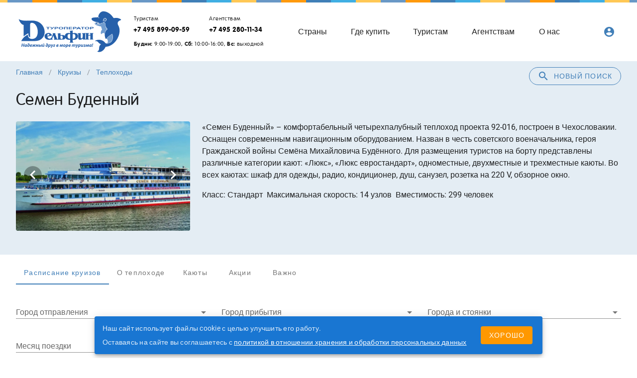

--- FILE ---
content_type: text/html; charset=utf-8
request_url: https://www.delfin-tour.ru/cruise/ships/238
body_size: 27307
content:
<!doctype html>
<html data-n-head-ssr lang="ru" translate="no" data-n-head="%7B%22lang%22:%7B%22ssr%22:%22ru%22%7D,%22translate%22:%7B%22ssr%22:%22no%22%7D%7D">
  <head >
    <title>Семен Буденный - расписание речных круизов на 2026 год цены онлайн бронирование - туроператор «Дельфин»</title><meta data-n-head="ssr" charset="utf-8"><meta data-n-head="ssr" name="viewport" content="width=device-width, initial-scale=1"><meta data-n-head="ssr" name="google-site-verification" content="l3cvMThNdJq1wN-GRIQXCnTBOVYrwDvqRY0pa6mr3Uc"><meta data-n-head="ssr" name="yandex-verification" content="bcab260352273424"><meta data-n-head="ssr" name="google" content="notranslate"><meta data-n-head="ssr" data-hid="description" name="description" content="Расписание речных круизов на теплоходе Семен Буденный на 2026 год. Цены, наличие мест, маршруты круизов. Онлайн бронирование и оплата круизов. Спецпредложения на речные круизы. Путешествие на теплоходе по России в навигацию 2026."><meta data-n-head="ssr" data-hid="keywords" name="keywords" content=""><link data-n-head="ssr" rel="icon" type="image/x-icon" href="/favicon.ico"><link data-n-head="ssr" href="https://mc.yandex.ru/metrika/tag.js" rel="preload" as="script"><style data-n-head="vuetify" type="text/css" id="vuetify-theme-stylesheet" nonce="undefined">.v-application a { color: #417fb8; }
.v-application .primary {
  background-color: #417fb8 !important;
  border-color: #417fb8 !important;
}
.v-application .primary--text {
  color: #417fb8 !important;
  caret-color: #417fb8 !important;
}
.v-application .primary.lighten-5 {
  background-color: #d3ffff !important;
  border-color: #d3ffff !important;
}
.v-application .primary--text.text--lighten-5 {
  color: #d3ffff !important;
  caret-color: #d3ffff !important;
}
.v-application .primary.lighten-4 {
  background-color: #b5ebff !important;
  border-color: #b5ebff !important;
}
.v-application .primary--text.text--lighten-4 {
  color: #b5ebff !important;
  caret-color: #b5ebff !important;
}
.v-application .primary.lighten-3 {
  background-color: #98cfff !important;
  border-color: #98cfff !important;
}
.v-application .primary--text.text--lighten-3 {
  color: #98cfff !important;
  caret-color: #98cfff !important;
}
.v-application .primary.lighten-2 {
  background-color: #7cb3f0 !important;
  border-color: #7cb3f0 !important;
}
.v-application .primary--text.text--lighten-2 {
  color: #7cb3f0 !important;
  caret-color: #7cb3f0 !important;
}
.v-application .primary.lighten-1 {
  background-color: #5f99d4 !important;
  border-color: #5f99d4 !important;
}
.v-application .primary--text.text--lighten-1 {
  color: #5f99d4 !important;
  caret-color: #5f99d4 !important;
}
.v-application .primary.darken-1 {
  background-color: #1d669d !important;
  border-color: #1d669d !important;
}
.v-application .primary--text.text--darken-1 {
  color: #1d669d !important;
  caret-color: #1d669d !important;
}
.v-application .primary.darken-2 {
  background-color: #004e83 !important;
  border-color: #004e83 !important;
}
.v-application .primary--text.text--darken-2 {
  color: #004e83 !important;
  caret-color: #004e83 !important;
}
.v-application .primary.darken-3 {
  background-color: #003869 !important;
  border-color: #003869 !important;
}
.v-application .primary--text.text--darken-3 {
  color: #003869 !important;
  caret-color: #003869 !important;
}
.v-application .primary.darken-4 {
  background-color: #002351 !important;
  border-color: #002351 !important;
}
.v-application .primary--text.text--darken-4 {
  color: #002351 !important;
  caret-color: #002351 !important;
}
.v-application .secondary {
  background-color: #ff9a0d !important;
  border-color: #ff9a0d !important;
}
.v-application .secondary--text {
  color: #ff9a0d !important;
  caret-color: #ff9a0d !important;
}
.v-application .secondary.darken-1 {
  background-color: #fb8c00 !important;
  border-color: #fb8c00 !important;
}
.v-application .secondary--text.text--darken-1 {
  color: #fb8c00 !important;
  caret-color: #fb8c00 !important;
}
.v-application .secondary.darken-2 {
  background-color: #f57c00 !important;
  border-color: #f57c00 !important;
}
.v-application .secondary--text.text--darken-2 {
  color: #f57c00 !important;
  caret-color: #f57c00 !important;
}
.v-application .secondary.darken-3 {
  background-color: #ef6c00 !important;
  border-color: #ef6c00 !important;
}
.v-application .secondary--text.text--darken-3 {
  color: #ef6c00 !important;
  caret-color: #ef6c00 !important;
}
.v-application .secondary.darken-4 {
  background-color: #e65100 !important;
  border-color: #e65100 !important;
}
.v-application .secondary--text.text--darken-4 {
  color: #e65100 !important;
  caret-color: #e65100 !important;
}
.v-application .secondary.lighten-1 {
  background-color: #ffa726 !important;
  border-color: #ffa726 !important;
}
.v-application .secondary--text.text--lighten-1 {
  color: #ffa726 !important;
  caret-color: #ffa726 !important;
}
.v-application .secondary.lighten-2 {
  background-color: #ffb74d !important;
  border-color: #ffb74d !important;
}
.v-application .secondary--text.text--lighten-2 {
  color: #ffb74d !important;
  caret-color: #ffb74d !important;
}
.v-application .secondary.lighten-3 {
  background-color: #ffcc80 !important;
  border-color: #ffcc80 !important;
}
.v-application .secondary--text.text--lighten-3 {
  color: #ffcc80 !important;
  caret-color: #ffcc80 !important;
}
.v-application .secondary.lighten-4 {
  background-color: #ffe0b2 !important;
  border-color: #ffe0b2 !important;
}
.v-application .secondary--text.text--lighten-4 {
  color: #ffe0b2 !important;
  caret-color: #ffe0b2 !important;
}
.v-application .secondary.lighten-5 {
  background-color: #fff3e0 !important;
  border-color: #fff3e0 !important;
}
.v-application .secondary--text.text--lighten-5 {
  color: #fff3e0 !important;
  caret-color: #fff3e0 !important;
}
.v-application .accent {
  background-color: #6998c6 !important;
  border-color: #6998c6 !important;
}
.v-application .accent--text {
  color: #6998c6 !important;
  caret-color: #6998c6 !important;
}
.v-application .accent.lighten-5 {
  background-color: #f7ffff !important;
  border-color: #f7ffff !important;
}
.v-application .accent--text.text--lighten-5 {
  color: #f7ffff !important;
  caret-color: #f7ffff !important;
}
.v-application .accent.lighten-4 {
  background-color: #d9ffff !important;
  border-color: #d9ffff !important;
}
.v-application .accent--text.text--lighten-4 {
  color: #d9ffff !important;
  caret-color: #d9ffff !important;
}
.v-application .accent.lighten-3 {
  background-color: #bdeaff !important;
  border-color: #bdeaff !important;
}
.v-application .accent--text.text--lighten-3 {
  color: #bdeaff !important;
  caret-color: #bdeaff !important;
}
.v-application .accent.lighten-2 {
  background-color: #a0ceff !important;
  border-color: #a0ceff !important;
}
.v-application .accent--text.text--lighten-2 {
  color: #a0ceff !important;
  caret-color: #a0ceff !important;
}
.v-application .accent.lighten-1 {
  background-color: #85b3e2 !important;
  border-color: #85b3e2 !important;
}
.v-application .accent--text.text--lighten-1 {
  color: #85b3e2 !important;
  caret-color: #85b3e2 !important;
}
.v-application .accent.darken-1 {
  background-color: #4e7eab !important;
  border-color: #4e7eab !important;
}
.v-application .accent--text.text--darken-1 {
  color: #4e7eab !important;
  caret-color: #4e7eab !important;
}
.v-application .accent.darken-2 {
  background-color: #316590 !important;
  border-color: #316590 !important;
}
.v-application .accent--text.text--darken-2 {
  color: #316590 !important;
  caret-color: #316590 !important;
}
.v-application .accent.darken-3 {
  background-color: #0c4d76 !important;
  border-color: #0c4d76 !important;
}
.v-application .accent--text.text--darken-3 {
  color: #0c4d76 !important;
  caret-color: #0c4d76 !important;
}
.v-application .accent.darken-4 {
  background-color: #00375d !important;
  border-color: #00375d !important;
}
.v-application .accent--text.text--darken-4 {
  color: #00375d !important;
  caret-color: #00375d !important;
}
.v-application .error {
  background-color: #ff5252 !important;
  border-color: #ff5252 !important;
}
.v-application .error--text {
  color: #ff5252 !important;
  caret-color: #ff5252 !important;
}
.v-application .error.lighten-5 {
  background-color: #ffe4d5 !important;
  border-color: #ffe4d5 !important;
}
.v-application .error--text.text--lighten-5 {
  color: #ffe4d5 !important;
  caret-color: #ffe4d5 !important;
}
.v-application .error.lighten-4 {
  background-color: #ffc6b9 !important;
  border-color: #ffc6b9 !important;
}
.v-application .error--text.text--lighten-4 {
  color: #ffc6b9 !important;
  caret-color: #ffc6b9 !important;
}
.v-application .error.lighten-3 {
  background-color: #ffa99e !important;
  border-color: #ffa99e !important;
}
.v-application .error--text.text--lighten-3 {
  color: #ffa99e !important;
  caret-color: #ffa99e !important;
}
.v-application .error.lighten-2 {
  background-color: #ff8c84 !important;
  border-color: #ff8c84 !important;
}
.v-application .error--text.text--lighten-2 {
  color: #ff8c84 !important;
  caret-color: #ff8c84 !important;
}
.v-application .error.lighten-1 {
  background-color: #ff6f6a !important;
  border-color: #ff6f6a !important;
}
.v-application .error--text.text--lighten-1 {
  color: #ff6f6a !important;
  caret-color: #ff6f6a !important;
}
.v-application .error.darken-1 {
  background-color: #df323b !important;
  border-color: #df323b !important;
}
.v-application .error--text.text--darken-1 {
  color: #df323b !important;
  caret-color: #df323b !important;
}
.v-application .error.darken-2 {
  background-color: #bf0025 !important;
  border-color: #bf0025 !important;
}
.v-application .error--text.text--darken-2 {
  color: #bf0025 !important;
  caret-color: #bf0025 !important;
}
.v-application .error.darken-3 {
  background-color: #9f0010 !important;
  border-color: #9f0010 !important;
}
.v-application .error--text.text--darken-3 {
  color: #9f0010 !important;
  caret-color: #9f0010 !important;
}
.v-application .error.darken-4 {
  background-color: #800000 !important;
  border-color: #800000 !important;
}
.v-application .error--text.text--darken-4 {
  color: #800000 !important;
  caret-color: #800000 !important;
}
.v-application .info {
  background-color: #2196f3 !important;
  border-color: #2196f3 !important;
}
.v-application .info--text {
  color: #2196f3 !important;
  caret-color: #2196f3 !important;
}
.v-application .info.lighten-5 {
  background-color: #d4ffff !important;
  border-color: #d4ffff !important;
}
.v-application .info--text.text--lighten-5 {
  color: #d4ffff !important;
  caret-color: #d4ffff !important;
}
.v-application .info.lighten-4 {
  background-color: #b5ffff !important;
  border-color: #b5ffff !important;
}
.v-application .info--text.text--lighten-4 {
  color: #b5ffff !important;
  caret-color: #b5ffff !important;
}
.v-application .info.lighten-3 {
  background-color: #95e8ff !important;
  border-color: #95e8ff !important;
}
.v-application .info--text.text--lighten-3 {
  color: #95e8ff !important;
  caret-color: #95e8ff !important;
}
.v-application .info.lighten-2 {
  background-color: #75ccff !important;
  border-color: #75ccff !important;
}
.v-application .info--text.text--lighten-2 {
  color: #75ccff !important;
  caret-color: #75ccff !important;
}
.v-application .info.lighten-1 {
  background-color: #51b0ff !important;
  border-color: #51b0ff !important;
}
.v-application .info--text.text--lighten-1 {
  color: #51b0ff !important;
  caret-color: #51b0ff !important;
}
.v-application .info.darken-1 {
  background-color: #007cd6 !important;
  border-color: #007cd6 !important;
}
.v-application .info--text.text--darken-1 {
  color: #007cd6 !important;
  caret-color: #007cd6 !important;
}
.v-application .info.darken-2 {
  background-color: #0064ba !important;
  border-color: #0064ba !important;
}
.v-application .info--text.text--darken-2 {
  color: #0064ba !important;
  caret-color: #0064ba !important;
}
.v-application .info.darken-3 {
  background-color: #004d9f !important;
  border-color: #004d9f !important;
}
.v-application .info--text.text--darken-3 {
  color: #004d9f !important;
  caret-color: #004d9f !important;
}
.v-application .info.darken-4 {
  background-color: #003784 !important;
  border-color: #003784 !important;
}
.v-application .info--text.text--darken-4 {
  color: #003784 !important;
  caret-color: #003784 !important;
}
.v-application .success {
  background-color: #4caf50 !important;
  border-color: #4caf50 !important;
}
.v-application .success--text {
  color: #4caf50 !important;
  caret-color: #4caf50 !important;
}
.v-application .success.lighten-5 {
  background-color: #dcffd6 !important;
  border-color: #dcffd6 !important;
}
.v-application .success--text.text--lighten-5 {
  color: #dcffd6 !important;
  caret-color: #dcffd6 !important;
}
.v-application .success.lighten-4 {
  background-color: #beffba !important;
  border-color: #beffba !important;
}
.v-application .success--text.text--lighten-4 {
  color: #beffba !important;
  caret-color: #beffba !important;
}
.v-application .success.lighten-3 {
  background-color: #a2ff9e !important;
  border-color: #a2ff9e !important;
}
.v-application .success--text.text--lighten-3 {
  color: #a2ff9e !important;
  caret-color: #a2ff9e !important;
}
.v-application .success.lighten-2 {
  background-color: #85e783 !important;
  border-color: #85e783 !important;
}
.v-application .success--text.text--lighten-2 {
  color: #85e783 !important;
  caret-color: #85e783 !important;
}
.v-application .success.lighten-1 {
  background-color: #69cb69 !important;
  border-color: #69cb69 !important;
}
.v-application .success--text.text--lighten-1 {
  color: #69cb69 !important;
  caret-color: #69cb69 !important;
}
.v-application .success.darken-1 {
  background-color: #2d9437 !important;
  border-color: #2d9437 !important;
}
.v-application .success--text.text--darken-1 {
  color: #2d9437 !important;
  caret-color: #2d9437 !important;
}
.v-application .success.darken-2 {
  background-color: #00791e !important;
  border-color: #00791e !important;
}
.v-application .success--text.text--darken-2 {
  color: #00791e !important;
  caret-color: #00791e !important;
}
.v-application .success.darken-3 {
  background-color: #006000 !important;
  border-color: #006000 !important;
}
.v-application .success--text.text--darken-3 {
  color: #006000 !important;
  caret-color: #006000 !important;
}
.v-application .success.darken-4 {
  background-color: #004700 !important;
  border-color: #004700 !important;
}
.v-application .success--text.text--darken-4 {
  color: #004700 !important;
  caret-color: #004700 !important;
}
.v-application .warning {
  background-color: #ffc854 !important;
  border-color: #ffc854 !important;
}
.v-application .warning--text {
  color: #ffc854 !important;
  caret-color: #ffc854 !important;
}
.v-application .warning.lighten-5 {
  background-color: #ffffdf !important;
  border-color: #ffffdf !important;
}
.v-application .warning--text.text--lighten-5 {
  color: #ffffdf !important;
  caret-color: #ffffdf !important;
}
.v-application .warning.lighten-4 {
  background-color: #ffffc2 !important;
  border-color: #ffffc2 !important;
}
.v-application .warning--text.text--lighten-4 {
  color: #ffffc2 !important;
  caret-color: #ffffc2 !important;
}
.v-application .warning.lighten-3 {
  background-color: #ffffa6 !important;
  border-color: #ffffa6 !important;
}
.v-application .warning--text.text--lighten-3 {
  color: #ffffa6 !important;
  caret-color: #ffffa6 !important;
}
.v-application .warning.lighten-2 {
  background-color: #ffff8a !important;
  border-color: #ffff8a !important;
}
.v-application .warning--text.text--lighten-2 {
  color: #ffff8a !important;
  caret-color: #ffff8a !important;
}
.v-application .warning.lighten-1 {
  background-color: #ffe46f !important;
  border-color: #ffe46f !important;
}
.v-application .warning--text.text--lighten-1 {
  color: #ffe46f !important;
  caret-color: #ffe46f !important;
}
.v-application .warning.darken-1 {
  background-color: #e0ad39 !important;
  border-color: #e0ad39 !important;
}
.v-application .warning--text.text--darken-1 {
  color: #e0ad39 !important;
  caret-color: #e0ad39 !important;
}
.v-application .warning.darken-2 {
  background-color: #c2921a !important;
  border-color: #c2921a !important;
}
.v-application .warning--text.text--darken-2 {
  color: #c2921a !important;
  caret-color: #c2921a !important;
}
.v-application .warning.darken-3 {
  background-color: #a57900 !important;
  border-color: #a57900 !important;
}
.v-application .warning--text.text--darken-3 {
  color: #a57900 !important;
  caret-color: #a57900 !important;
}
.v-application .warning.darken-4 {
  background-color: #886000 !important;
  border-color: #886000 !important;
}
.v-application .warning--text.text--darken-4 {
  color: #886000 !important;
  caret-color: #886000 !important;
}
.v-application .accent1 {
  background-color: #ffc854 !important;
  border-color: #ffc854 !important;
}
.v-application .accent1--text {
  color: #ffc854 !important;
  caret-color: #ffc854 !important;
}
.v-application .accent1.lighten-5 {
  background-color: #ffffdf !important;
  border-color: #ffffdf !important;
}
.v-application .accent1--text.text--lighten-5 {
  color: #ffffdf !important;
  caret-color: #ffffdf !important;
}
.v-application .accent1.lighten-4 {
  background-color: #ffffc2 !important;
  border-color: #ffffc2 !important;
}
.v-application .accent1--text.text--lighten-4 {
  color: #ffffc2 !important;
  caret-color: #ffffc2 !important;
}
.v-application .accent1.lighten-3 {
  background-color: #ffffa6 !important;
  border-color: #ffffa6 !important;
}
.v-application .accent1--text.text--lighten-3 {
  color: #ffffa6 !important;
  caret-color: #ffffa6 !important;
}
.v-application .accent1.lighten-2 {
  background-color: #ffff8a !important;
  border-color: #ffff8a !important;
}
.v-application .accent1--text.text--lighten-2 {
  color: #ffff8a !important;
  caret-color: #ffff8a !important;
}
.v-application .accent1.lighten-1 {
  background-color: #ffe46f !important;
  border-color: #ffe46f !important;
}
.v-application .accent1--text.text--lighten-1 {
  color: #ffe46f !important;
  caret-color: #ffe46f !important;
}
.v-application .accent1.darken-1 {
  background-color: #e0ad39 !important;
  border-color: #e0ad39 !important;
}
.v-application .accent1--text.text--darken-1 {
  color: #e0ad39 !important;
  caret-color: #e0ad39 !important;
}
.v-application .accent1.darken-2 {
  background-color: #c2921a !important;
  border-color: #c2921a !important;
}
.v-application .accent1--text.text--darken-2 {
  color: #c2921a !important;
  caret-color: #c2921a !important;
}
.v-application .accent1.darken-3 {
  background-color: #a57900 !important;
  border-color: #a57900 !important;
}
.v-application .accent1--text.text--darken-3 {
  color: #a57900 !important;
  caret-color: #a57900 !important;
}
.v-application .accent1.darken-4 {
  background-color: #886000 !important;
  border-color: #886000 !important;
}
.v-application .accent1--text.text--darken-4 {
  color: #886000 !important;
  caret-color: #886000 !important;
}
.v-application .surface {
  background-color: #e4edf4 !important;
  border-color: #e4edf4 !important;
}
.v-application .surface--text {
  color: #e4edf4 !important;
  caret-color: #e4edf4 !important;
}
.v-application .surface.lighten-5 {
  background-color: #ffffff !important;
  border-color: #ffffff !important;
}
.v-application .surface--text.text--lighten-5 {
  color: #ffffff !important;
  caret-color: #ffffff !important;
}
.v-application .surface.lighten-4 {
  background-color: #ffffff !important;
  border-color: #ffffff !important;
}
.v-application .surface--text.text--lighten-4 {
  color: #ffffff !important;
  caret-color: #ffffff !important;
}
.v-application .surface.lighten-3 {
  background-color: #ffffff !important;
  border-color: #ffffff !important;
}
.v-application .surface--text.text--lighten-3 {
  color: #ffffff !important;
  caret-color: #ffffff !important;
}
.v-application .surface.lighten-2 {
  background-color: #ffffff !important;
  border-color: #ffffff !important;
}
.v-application .surface--text.text--lighten-2 {
  color: #ffffff !important;
  caret-color: #ffffff !important;
}
.v-application .surface.lighten-1 {
  background-color: #ffffff !important;
  border-color: #ffffff !important;
}
.v-application .surface--text.text--lighten-1 {
  color: #ffffff !important;
  caret-color: #ffffff !important;
}
.v-application .surface.darken-1 {
  background-color: #c8d1d8 !important;
  border-color: #c8d1d8 !important;
}
.v-application .surface--text.text--darken-1 {
  color: #c8d1d8 !important;
  caret-color: #c8d1d8 !important;
}
.v-application .surface.darken-2 {
  background-color: #adb5bc !important;
  border-color: #adb5bc !important;
}
.v-application .surface--text.text--darken-2 {
  color: #adb5bc !important;
  caret-color: #adb5bc !important;
}
.v-application .surface.darken-3 {
  background-color: #929aa1 !important;
  border-color: #929aa1 !important;
}
.v-application .surface--text.text--darken-3 {
  color: #929aa1 !important;
  caret-color: #929aa1 !important;
}
.v-application .surface.darken-4 {
  background-color: #788087 !important;
  border-color: #788087 !important;
}
.v-application .surface--text.text--darken-4 {
  color: #788087 !important;
  caret-color: #788087 !important;
}
.v-application .surface1 {
  background-color: #f5f5f1 !important;
  border-color: #f5f5f1 !important;
}
.v-application .surface1--text {
  color: #f5f5f1 !important;
  caret-color: #f5f5f1 !important;
}
.v-application .surface1.lighten-5 {
  background-color: #ffffff !important;
  border-color: #ffffff !important;
}
.v-application .surface1--text.text--lighten-5 {
  color: #ffffff !important;
  caret-color: #ffffff !important;
}
.v-application .surface1.lighten-4 {
  background-color: #ffffff !important;
  border-color: #ffffff !important;
}
.v-application .surface1--text.text--lighten-4 {
  color: #ffffff !important;
  caret-color: #ffffff !important;
}
.v-application .surface1.lighten-3 {
  background-color: #ffffff !important;
  border-color: #ffffff !important;
}
.v-application .surface1--text.text--lighten-3 {
  color: #ffffff !important;
  caret-color: #ffffff !important;
}
.v-application .surface1.lighten-2 {
  background-color: #ffffff !important;
  border-color: #ffffff !important;
}
.v-application .surface1--text.text--lighten-2 {
  color: #ffffff !important;
  caret-color: #ffffff !important;
}
.v-application .surface1.lighten-1 {
  background-color: #ffffff !important;
  border-color: #ffffff !important;
}
.v-application .surface1--text.text--lighten-1 {
  color: #ffffff !important;
  caret-color: #ffffff !important;
}
.v-application .surface1.darken-1 {
  background-color: #d9d9d5 !important;
  border-color: #d9d9d5 !important;
}
.v-application .surface1--text.text--darken-1 {
  color: #d9d9d5 !important;
  caret-color: #d9d9d5 !important;
}
.v-application .surface1.darken-2 {
  background-color: #bdbdb9 !important;
  border-color: #bdbdb9 !important;
}
.v-application .surface1--text.text--darken-2 {
  color: #bdbdb9 !important;
  caret-color: #bdbdb9 !important;
}
.v-application .surface1.darken-3 {
  background-color: #a2a29e !important;
  border-color: #a2a29e !important;
}
.v-application .surface1--text.text--darken-3 {
  color: #a2a29e !important;
  caret-color: #a2a29e !important;
}
.v-application .surface1.darken-4 {
  background-color: #888884 !important;
  border-color: #888884 !important;
}
.v-application .surface1--text.text--darken-4 {
  color: #888884 !important;
  caret-color: #888884 !important;
}</style><script data-n-head="ssr" data-hid="bitrix24" defer>(function(w,d,u){
var s=d.createElement('script');s.async=true;s.src=u+'?'+(Date.now()/60000|0);
var h=d.getElementsByTagName('script')[0];h.parentNode.insertBefore(s,h);
})(window,document,'https://cdn-ru.bitrix24.ru/b15836484/crm/tag/call.tracker.js');
</script><script data-n-head="ssr" src="https://top-fwz1.mail.ru/js/code.js" async></script><link rel="preload" href="/_nuxt/ef7f453.js" as="script"><link rel="preload" href="/_nuxt/f3c6e25.js" as="script"><link rel="preload" href="/_nuxt/css/b5ae142.css" as="style"><link rel="preload" href="/_nuxt/8d90246.js" as="script"><link rel="preload" href="/_nuxt/css/e8ae370.css" as="style"><link rel="preload" href="/_nuxt/7a45ff2.js" as="script"><link rel="preload" href="/_nuxt/css/79e12bf.css" as="style"><link rel="preload" href="/_nuxt/c2b8f62.js" as="script"><link rel="preload" href="/_nuxt/css/a2b9594.css" as="style"><link rel="preload" href="/_nuxt/be098a4.js" as="script"><link rel="preload" href="/_nuxt/css/4c65daa.css" as="style"><link rel="preload" href="/_nuxt/c0d54e3.js" as="script"><link rel="preload" href="/_nuxt/css/086f8f0.css" as="style"><link rel="preload" href="/_nuxt/c04be9f.js" as="script"><link rel="preload" href="/_nuxt/css/5e55677.css" as="style"><link rel="preload" href="/_nuxt/f6c6db9.js" as="script"><link rel="stylesheet" href="/_nuxt/css/b5ae142.css"><link rel="stylesheet" href="/_nuxt/css/e8ae370.css"><link rel="stylesheet" href="/_nuxt/css/79e12bf.css"><link rel="stylesheet" href="/_nuxt/css/a2b9594.css"><link rel="stylesheet" href="/_nuxt/css/4c65daa.css"><link rel="stylesheet" href="/_nuxt/css/086f8f0.css"><link rel="stylesheet" href="/_nuxt/css/5e55677.css">
  </head>
  <body >
    <div data-server-rendered="true" id="__nuxt"><!----><div id="__layout"><div data-app="true" id="app" class="v-application v-application--is-ltr theme--light"><div class="v-application--wrap"><header class="header"><div class="v-dialog__container"><!----></div><div class="cashback-form"><div class="v-dialog__container"><!----></div></div><div class="v-dialog__container"><!----></div><!----><header class="hidden-sm-and-up pt-3 v-sheet theme--light v-toolbar v-toolbar--dense v-toolbar--flat" style="height:46px;"><div class="v-toolbar__content" style="height:46px;"><div class="v-toolbar__title title_sm"><a href="/" class="nuxt-link-active"><div class="logo logo_sm"></div></a></div><div class="spacer"></div><button type="button" class="mr-3 text-none v-btn v-btn--has-bg theme--light v-size--small blue lighten-4" style="height:42px;"><span class="v-btn__content"><i aria-hidden="true" class="v-icon notranslate v-icon--left material-icons theme--light blue--text">account_circle</i>Личный<br> кабинет</span></button><button type="button" class="v-btn v-btn--icon v-btn--round theme--light v-size--default"><span class="v-btn__content"><i aria-hidden="true" class="v-icon notranslate primary--text text--darken-3  material-icons theme--light">menu</i></span></button></div></header><div class="container"><header class="toolbar hidden-xs-only v-sheet theme--light v-toolbar v-toolbar--flat" style="height:56px;"><div class="v-toolbar__content" style="height:56px;"><div class="v-toolbar__title flex-shrink-0"><a href="/" class="nuxt-link-active"><div class="logo mr-3"></div></a></div><div class="phones"><div class="d-flex"><div class="phone"><div class="caption pl-2 text--darken-1">Туристам</div><a href="tel:+74958990959" class="text-no-wrap font-weight-bold">+7 495 899-09-59</a></div><div class="phone"><div class="caption pl-2 text--darken-1">Агентствам</div><a href="tel:+74952801134" class="text-no-wrap font-weight-bold">+7 495 280-11-34</a></div></div><div class="pt-2 pl-2 caption text-no-wrap"><b>Будни:</b> 9:00-19:00, <b>Сб:</b> 10:00-16:00, <b>Вс:</b> выходной</div></div><div class="spacer"></div><a href="/destinations/" class="hidden-md-and-down text-none v-btn v-btn--router v-btn--text theme--light v-size--x-large"><span class="v-btn__content">Страны</span></a><a href="/agencies/" class="hidden-md-and-down text-none v-btn v-btn--router v-btn--text theme--light v-size--x-large"><span class="v-btn__content">Где купить</span></a><a href="/travelers/" class="hidden-md-and-down text-none v-btn v-btn--router v-btn--text theme--light v-size--x-large"><span class="v-btn__content">Туристам</span></a><a href="/ta/" class="hidden-md-and-down text-none v-btn v-btn--router v-btn--text theme--light v-size--x-large"><span class="v-btn__content">Агентствам</span></a><a href="/about/" class="hidden-md-and-down text-none v-btn v-btn--router v-btn--text theme--light v-size--x-large"><span class="v-btn__content">О нас</span></a><div class="spacer"></div><div class="spacer"></div><div class="spacer"></div><div class="hidden-xs-only"><div class="spacer"></div><!----><!----></div></div></header></div><div class="surface1 hidden-lg-and-up hidden-xs-only"><div class="container header__menu"><div class="row"><header class="transparent v-sheet theme--light v-toolbar v-toolbar--dense v-toolbar--flat" style="height:48px;"><div class="v-toolbar__content" style="height:48px;"><div class="v-toolbar__items"><a href="/destinations/" class="text-none v-btn v-btn--text theme--light v-size--x-large"><span class="v-btn__content">Страны</span></a><a href="/agencies/" class="text-none v-btn v-btn--text theme--light v-size--x-large"><span class="v-btn__content">Где купить</span></a><a href="/travelers/travelers/" class="text-none v-btn v-btn--text theme--light v-size--x-large"><span class="v-btn__content">Туристам</span></a><a href="/ta/kak_nachat_sotrudnichestvo/" class="text-none v-btn v-btn--text theme--light v-size--x-large"><span class="v-btn__content">Агентствам</span></a><a href="/about/" class="text-none v-btn v-btn--text theme--light v-size--x-large"><span class="v-btn__content">О нас</span></a></div></div></header></div></div></div></header><!----><main class="v-main" style="padding-top:0px;padding-right:0px;padding-bottom:0px;padding-left:0px;"><div class="v-main__wrap"><div class="page-cruise-ship"><div class="surface"><div class="container pb-6"><div><div class="float-sm-right"><button type="button" class="mb-6 mb-sm-0 v-btn v-btn--block v-btn--outlined v-btn--rounded theme--light v-size--default primary--text"><span class="v-btn__content"><i aria-hidden="true" class="v-icon notranslate mr-2 material-icons theme--light">search</i>Новый поиск</span></button></div><!----></div><ul class="v-breadcrumbs pa-0 theme--light"><li><a href="/" class="v-breadcrumbs__item">Главная</a></li><li class="v-breadcrumbs__divider">/</li><li><a href="/cruise/" class="v-breadcrumbs__item">Круизы</a></li><li class="v-breadcrumbs__divider">/</li><li><a href="/cruise/ships/" class="v-breadcrumbs__item">Теплоходы</a></li></ul><div class="display-1 my-6">Семен Буденный</div><div class="d-md-flex"><div class="mb-6 ship-gallery"><div class="v-window rounded v-item-group theme--dark v-carousel" style="height:220px;"><div class="v-window__container" style="height:220;"><div class="v-window-item"><div class="v-image v-responsive v-carousel__item theme--light" style="height:220px;"><div class="v-image__image v-image__image--preload v-image__image--cover" style="background-image:;background-position:center center;"></div><div class="v-responsive__content"></div></div></div><!----><!----><!----><!----><!----><!----><!----><!----><!----><!----><!----><!----><!----><!----><div class="v-window__prev"><button type="button" aria-label="Previous visual" class="v-btn v-btn--icon v-btn--round theme--dark v-size--default"><span class="v-btn__content"><i aria-hidden="true" class="v-icon notranslate mdi mdi-chevron-left theme--dark" style="font-size:36px;"></i></span></button></div><div class="v-window__next"><button type="button" aria-label="Next visual" class="v-btn v-btn--icon v-btn--round theme--dark v-size--default"><span class="v-btn__content"><i aria-hidden="true" class="v-icon notranslate mdi mdi-chevron-right theme--dark" style="font-size:36px;"></i></span></button></div></div></div></div><div class="pl-md-6"><div><p>«Семен Буденный» – комфортабельный четырехпалубный теплоход проекта 92-016, построен в Чехословакии. Оснащен современным навигационным оборудованием. Назван в честь советского военачальника, героя Гражданской войны Семёна Михайловича Будённого.&nbsp;Для размещения туристов на борту представлены различные категории кают: «Люкс», «Люкс евростандарт», одноместные, двухместные и трехместные каюты. Во всех каютах: шкаф для одежды, радио, кондиционер, душ, санузел, розетка на 220 V, обзорное окно.</p></div><div><span class="mr-2">Класс: Стандарт</span><span class="mr-2">Максимальная скорость: 14 узлов</span><span class="mr-2">Вместимость: 299 человек</span></div></div></div></div></div><div class="container"><div class="v-tabs theme--light"><div role="tablist" class="v-item-group theme--light v-slide-group v-tabs-bar v-tabs-bar--is-mobile primary--text"><div class="v-slide-group__prev v-slide-group__prev--disabled"><!----></div><div class="v-slide-group__wrapper"><div class="v-slide-group__content v-tabs-bar__content"><div class="v-tabs-slider-wrapper" style="transition:none;"><div class="v-tabs-slider"></div></div><div tabindex="0" aria-selected="true" role="tab" class="v-tab v-tab--active">Расписание круизов</div><div tabindex="0" aria-selected="false" role="tab" class="v-tab">О теплоходе</div><div tabindex="0" aria-selected="false" role="tab" class="v-tab">Каюты</div><div tabindex="0" aria-selected="false" role="tab" class="v-tab">Акции</div><div tabindex="0" aria-selected="false" role="tab" class="v-tab">Важно</div></div></div><div class="v-slide-group__next v-slide-group__next--disabled"><!----></div></div><div class="v-window v-item-group theme--light v-tabs-items"><div class="v-window__container"><!----><!----><!----><!----><!----></div></div></div></div><div class="gradient-fill hidden-xs-only"><div class="container"><div class="overflow-x-auto"><div class="d-sm-flex justify-center"><div><!----></div><div><!----></div><div><div class="transparent v-card v-card--flat v-sheet theme--light rounded-0" style="height:100%;"><div class="v-card__title d-block"><div class="body-1 text-center">Солнечная палуба</div><img src="/delfin-api/cruises/schemas/624.svg"></div></div></div><div><div class="transparent v-card v-card--flat v-sheet theme--light rounded-0" style="height:100%;"><div class="v-card__title d-block"><div class="body-1 text-center">Шлюпочная палуба</div><img src="/delfin-api/cruises/schemas/623.svg"></div></div></div><div><div class="transparent v-card v-card--flat v-sheet theme--light rounded-0" style="height:100%;"><div class="v-card__title d-block"><div class="body-1 text-center">Средняя палуба</div><img src="/delfin-api/cruises/schemas/622.svg"></div></div></div><div><div class="transparent v-card v-card--flat v-sheet theme--light rounded-0" style="height:100%;"><div class="v-card__title d-block"><div class="body-1 text-center">Главная палуба</div><img src="/delfin-api/cruises/schemas/621.svg"></div></div></div></div></div></div></div></div></div></main><footer class="primary footer"><div class="v-card v-card--flat v-sheet theme--light rounded-0" style="width:100%;"><div class="v-card__text sitemap hidden-sm-and-down"><div class="container"><div row="" wrap="" align-start="" class="row"><div class="col col-3"><div class="section mt-3"><a href="/" class="nuxt-link-active">Каталог путешествий</a><div class="items"><div class="item"><a href="/hotels">Отели</a></div><div class="item"><a href="/tours">Экскурсии</a></div><div class="item"><a href="/health">Санатории</a></div><div class="item"><a href="/active">Активные туры</a></div><div class="item"><a href="https://www.delfin-tour.ru/cruise/">Круизы</a></div><div class="item"><a href="https://www.delfin-tour.ru/avia/">Авиабилеты</a></div></div></div></div><div class="col col-9"><div class="row"><div class="section col col-4"><a href="/ta/">Агентствам</a><div class="items"><div class="item"><a href="/ta/kak_nachat_sotrudnichestvo/">Как начать сотрудничество</a></div><div class="item"><a href="/ta/kak_oplatit/">Как оплатить</a></div><div class="item"><a href="/ta/dokumenty_dlya_raboty/">Документы для работы</a></div><div class="item"><a href="/ta/vasha_komissiya/">Ваша комиссия</a></div><div class="item"><a href="/ta/export/">Туры на вашем сайте</a></div></div></div><div class="section col col-4"><a href="/travelers/">Туристам</a><div class="items"><div class="item"><a href="/travelers/sposoby_oplaty/">Способы оплаты</a></div><div class="item"><a href="/travelers/diskontnaya_programma/">Дисконтная программа</a></div><div class="item"><a href="/travelers/podarochnyy_sertifikat/">Подарочный сертификат</a></div><div class="item"><a href="/travelers/vopros-otvet/">Вопросы-ответы</a></div><div class="item"><a href="/agencies/rossiya/">Где купить в 700 городах</a></div></div></div><div class="section col col-4"><a href="/about/">О нас</a><div class="items"><div class="item"><a href="/about/contacts/">Контакты</a></div><div class="item"><a href="/about/nashi_nagrady/">Наши награды</a></div><div class="item"><a href="/about/thanks/">Отзывы</a></div><div class="item"><a href="/about/vakansii/">Вакансии</a></div><div class="item"><a href="/travelers/finansovye_garantii/">Финансовая гарантия</a></div></div></div><div class="section col col-4"><a href="/" class="nuxt-link-active">Информация</a><div class="items"><div class="item"><a href="/promo/">Акции и Новости</a></div><div class="item"><a href="/travelers/otpravlenie_pribytie/">Отправление/прибытие</a></div><div class="item"><a href="/travelers/check/">Проверка статуса заказа</a></div></div></div><div class="section col col-4"><a href="/providers/">Партнерам</a><div class="items"><div class="item"><a href="/providers/">Отелям и туроператорам</a></div><div class="item"><a href="/corp/">Корпоративным заказчикам</a></div><div class="item"><a href="https://store.admitad.com/ru/webmaster/offers/19653/landing/?ref=njqxza43v169b991bd5d" target="_blank">Партнерская программа</a></div></div></div></div></div></div></div></div><div class="v-card__text top surface py-12 pt-6"><div class="container grid-list-md"><div class="row"><div class="rates col-md-4 col-12"><div>03 February 2026</div><div class="row"><div class="col"><div>Курс на сегодня:</div><div class="rate"><label>80.89</label><span>USD</span></div><div class="rate"><label>95.82</label><span>EUR</span></div><div class="rate"><label>30.07</label><span>лр</span></div><div class="rate"><label>0.2135</label><span>др</span></div><div class="rate"><label>47.58</label><span>мн</span></div></div><div class="col"><div>На завтра:</div><div class="rate"><label>80.84</label><span>USD</span></div><div class="rate"><label>95.26</label><span>EUR</span></div><div class="rate"><label>30.06</label><span>лр</span></div><div class="rate"><label>0.2137</label><span>др</span></div><div class="rate"><label>47.56</label><span>мн</span></div></div></div></div><div class="col-sm-6 col-md-5 col-12"><p>Есть предложения по улучшению работы сайта?</p><a href="/ta/ankety" class="secondary ma-0 v-btn v-btn--router v-btn--text theme--dark v-size--default"><span class="v-btn__content">Обратная связь</span></a></div><div class="col-sm-6 col-md-3 col-12"><p>Присоединяйтесь:</p><a href="http://vk.com/turoperator_delfin" class="social-icon vk"></a><a href="https://t.me/delfinto" class="social-icon tg"></a></div></div></div></div><div class="v-card__text py-12"><div class="container pb-0"><div class="layout wrap"><div class="flex xs12 md5 order-xs2 order-md1"><div class="copyright">© 2001-2026 Туроператор «Дельфин». Все права защищены.</div><p class="my-2"><a href="/about/politika_v_otnoshenii_zaschity_i_ob">Политика в отношении хранения и обработки персональных данных</a></p><div class="row mt-3 justify-center"><div class="col"><a href="https://www.travelstack.ru" target="_blank" class="travelstack">Разработано с помощью</a></div><div class="col col-auto"><div class="mt-2"><a href="https://top.mail.ru/jump?from=1051240"><img src="https://top-fwz1.mail.ru/counter?id=1051240;t=363;l=1" height="18" width="88" alt="Top.Mail.Ru" style="border:0;"></a></div></div></div><div class="pt-6">+ 7 499 702-30-19 дополнительный телефон для агентств</div></div><div class="flex links text-md-right text-sm-center xs12 md7 order-xs1 order-md2"><a href="https://ev.economy.gov.ru/lk_exp/registry/" target="_blank"><img src="/_nuxt/img/rst.3910bf0.png" class="ml-sm-4 rst_badge"></a><p class="hidden-sm-and-up"></p><div class="d-inline-block text-no-wrap"><a href="http://www.rostourunion.ru/" class="rst"><img src="/_nuxt/img/rst.596da82.gif" class="ml-sm-4"></a><a href="http://www.atorus.ru/" class="ator"><img src="/_nuxt/img/ator.b63589c.png" class="ml-sm-4"></a></div><p class="py-3 hidden-md-and-up"></p></div></div></div></div></div></footer><!----><button type="button" class="v-btn v-btn--bottom v-btn--is-elevated v-btn--fab v-btn--fixed v-btn--has-bg v-btn--right v-btn--round theme--dark v-size--small secondary darken-1" style="display:none;"><span class="v-btn__content"><i aria-hidden="true" class="v-icon notranslate material-icons theme--dark">keyboard_arrow_up</i></span></button></div></div></div></div><script>window.__NUXT__=(function(a,b,c,d,e,f,g,h,i,j,k,l,m,n,o,p,q,r,s,t,u,v,w,x,y,z,A,B,C,D,E,F,G,H,I,J,K,L,M,N,O,P,Q,R,S,T,U,V,W,X,Y,Z,_,$,aa,ab,ac,ad,ae,af,ag,ah,ai,aj,ak,al,am,an,ao,ap,aq,ar,as,at,au,av,aw,ax,ay,az,aA,aB,aC,aD,aE,aF,aG,aH,aI,aJ,aK,aL,aM,aN,aO,aP,aQ,aR,aS,aT,aU,aV,aW,aX,aY,aZ,a_,a$,ba,bb,bc,bd,be,bf,bg,bh,bi,bj,bk,bl,bm,bn,bo,bp,bq,br,bs,bt,bu,bv,bw,bx,by,bz,bA,bB,bC,bD,bE,bF,bG,bH,bI,bJ,bK,bL,bM,bN,bO,bP,bQ,bR,bS,bT,bU,bV,bW,bX,bY,bZ,b_,b$,ca,cb,cc,cd,ce,cf,cg,ch,ci,cj,ck,cl,cm,cn,co,cp,cq,cr,cs,ct,cu,cv,cw,cx,cy,cz,cA,cB,cC,cD,cE,cF,cG,cH,cI,cJ,cK,cL,cM,cN,cO,cP,cQ,cR,cS,cT,cU,cV,cW,cX,cY,cZ,c_,c$,da,db,dc,dd,de,df,dg,dh,di,dj,dk,dl,dm,dn,do0,dp,dq,dr,ds,dt,du,dv,dw,dx,dy,dz,dA,dB,dC,dD,dE,dF,dG,dH,dI,dJ,dK,dL,dM,dN,dO,dP,dQ,dR,dS,dT,dU,dV,dW,dX,dY,dZ,d_,d$,ea,eb,ec,ed,ee,ef,eg,eh,ei,ej,ek,el,em,en,eo,ep,eq,er,es,et,eu,ev,ew,ex,ey,ez,eA,eB,eC,eD,eE,eF,eG,eH,eI,eJ,eK,eL,eM,eN,eO,eP,eQ,eR,eS,eT,eU,eV,eW,eX,eY,eZ,e_,e$,fa,fb,fc,fd,fe,ff,fg,fh,fi,fj,fk,fl,fm,fn,fo,fp,fq,fr,fs,ft,fu,fv,fw,fx,fy,fz,fA,fB,fC,fD,fE,fF,fG,fH,fI,fJ,fK,fL,fM,fN,fO,fP,fQ,fR,fS,fT,fU,fV,fW,fX,fY,fZ,f_,f$,ga,gb,gc,gd,ge,gf,gg,gh,gi,gj,gk,gl,gm,gn,go,gp,gq,gr,gs,gt,gu,gv,gw,gx,gy,gz,gA,gB,gC,gD,gE,gF,gG,gH,gI,gJ,gK,gL,gM,gN,gO,gP,gQ,gR,gS,gT,gU,gV,gW,gX,gY,gZ,g_,g$,ha,hb,hc,hd,he,hf,hg,hh,hi,hj,hk,hl,hm,hn,ho,hp,hq,hr,hs,ht,hu,hv,hw,hx,hy,hz,hA,hB,hC,hD,hE,hF,hG,hH,hI,hJ,hK,hL,hM,hN,hO,hP,hQ,hR,hS,hT,hU,hV,hW,hX,hY,hZ,h_,h$,ia,ib,ic,id,ie,if0,ig,ih,ii,ij,ik,il,im,in0,io,ip,iq,ir,is,it,iu,iv,iw,ix,iy,iz,iA,iB,iC,iD,iE){return {layout:"default",data:[{ship:{data:{"":"\u003Cp class=motorhsip_description\u003EКомфортабельный четырехпалубный теплоход проекта 92-016, построен в Чехословакии.\u003C\u002Fp\u003E\r\n\u003Cp class=motorhsip_tech_description\u003EТеплоход «Будённый» оснащен современным навигационным оборудованием и развивает скорость до 26 км\u002Fч. Длина судна — 135,7 м, ширина — 16,8 м, осадка — 2,9 м. Количество посадочных мест — 299.\u003C\u002Fp\u003E\r\n\u003Ch4 class=motorhsip_on_board\u003EНа борту теплохода:\u003C\u002Fh4\u003E\r\n\u003Cul class=motorhsip_on_board\u003E\r\n\t\u003Cli\u003EДва ресторана\u003C\u002Fli\u003E\u003Cli\u003EБар, бар - конференц-зал\u003C\u002Fli\u003E\u003Cli\u003EМузыкальный салон\u003C\u002Fli\u003E\u003Cli\u003EЧитальный салон\u003C\u002Fli\u003E\u003Cli\u003EОткрытая солнечная палуба\u003C\u002Fli\u003E\u003Cli\u003EГладильная комната\u003C\u002Fli\u003E\u003Cli\u003EМедицинский пункт\u003C\u002Fli\u003E\u003Cli\u003EWi-fi интернет в одном из баров\u003C\u002Fli\u003E\u003Cli\u003EМассажный кабинет\u003C\u002Fli\u003E\r\n\u003C\u002Ful\u003E\r\n\u003Ch4 class=motorhsip_rooms\u003EК вашим услугам:\u003C\u002Fh4\u003E\r\n\u003Cul class=motorhsip_rooms\u003E\r\n\t\u003Cli class=\"r_LUX_QDPL\"\u003E10 кают класса «Люкс»\u003C\u002Fli\u003E\u003Cli class=\"r_LUX_EURO_QDPL\"\u003E4 каюты класса «Евролюкс»\u003C\u002Fli\u003E\u003Cli class=\"r_SGL\"\u003E13 одноместных кают\u003C\u002Fli\u003E\u003Cli class=\"r_DBL\"\u003E40 двухместных одноярусных кают\u003C\u002Fli\u003E\u003Cli class=\"r_DBL_2\"\u003E41 двухместных двухъярусных кают\u003C\u002Fli\u003E\u003Cli class=\"r_TRPL_2\"\u003E29 трехместных двухъярусных кают\u003C\u002Fli\u003E\r\n\u003C\u002Ful\u003E\r\n\u003Cp class=motorhsip_in_rooms\u003EВо всех каютах: шкаф для одежды, радио, кондиционер, душ, санузел, обзорное окно.\u003C\u002Fp\u003E",special:cg,extra_fees:cB,figma_file:a,discount_next:co,price_include:cp,required_fees:cg,discount_current:cq},special:cg,discount_next:co,price_include:cp,discount_current:cq,id:b,title:"Семен Буденный",remote_id:cC,source:c,status:"published",created_at:"2019-01-15T09:05:55.499Z",updated_at:"2026-01-14T08:06:29.675Z",type:"92-016",code:"budyonny",description:"\u003Cp class=\"motorhsip_tech_description\"\u003EТеплоход «Семен Буденный» оснащен современным навигационным оборудованием и развивает скорость до 26 км\u002Fч. Длина судна — 135,7 м, ширина — 16,8 м, осадка — 2,9 м. Количество посадочных мест — 299.\u003C\u002Fp\u003E\r\n\u003Ch4 class=\"motorhsip_on_board\"\u003EНа борту теплохода:\u003C\u002Fh4\u003E\r\n\u003Cul class=\"motorhsip_on_board\"\u003E\r\n\t\u003Cli\u003EДва ресторана\u003C\u002Fli\u003E\u003Cli\u003EБар, бар - конференц-зал\u003C\u002Fli\u003E\u003Cli\u003EМузыкальный салон\u003C\u002Fli\u003E\u003Cli\u003EЧитальный салон\u003C\u002Fli\u003E\u003Cli\u003EОткрытая солнечная палуба\u003C\u002Fli\u003E\u003Cli\u003EГладильная комната\u003C\u002Fli\u003E\u003Cli\u003EМедицинский пункт\u003C\u002Fli\u003E\u003Cli\u003EWi-fi интернет в одном из баров\u003C\u002Fli\u003E\u003Cli\u003EМассажный кабинет\u003C\u002Fli\u003E\r\n\u003C\u002Ful\u003E\r\n\u003Ch4 class=\"motorhsip_rooms\"\u003EК вашим услугам:\u003C\u002Fh4\u003E\r\n\u003Cul class=\"motorhsip_rooms\"\u003E\r\n\t\u003Cli class=\"r_LUX_QDPL\"\u003E10 кают класса «Люкс»\u003C\u002Fli\u003E\u003Cli class=\"r_LUX_EURO_QDPL\"\u003E4 каюты класса «Евролюкс»\u003C\u002Fli\u003E\u003Cli class=\"r_SGL\"\u003E13 одноместных кают\u003C\u002Fli\u003E\u003Cli class=\"r_DBL\"\u003E40 двухместных одноярусных кают\u003C\u002Fli\u003E\u003Cli class=\"r_DBL_2\"\u003E41 двухместных двухъярусных кают\u003C\u002Fli\u003E\u003Cli class=\"r_TRPL_2\"\u003E29 трехместных двухъярусных кают\u003C\u002Fli\u003E\r\n\u003C\u002Ful\u003E\r\n\u003Cp class=\"motorhsip_in_rooms\"\u003EВо всех каютах: шкаф для одежды, радио, кондиционер, душ, санузел, обзорное окно.\u003Cbr\u003E\u003C\u002Fp\u003E\r\n\u003Ch4\u003EПитание:\u003C\u002Fh4\u003E\r\n\u003Cp\u003E\u003Cstrong\u003EБазовый тариф (рассадка в ресторане «Волга» – главная палуба):\u003C\u002Fstrong\u003E\u003C\u002Fp\u003E\r\n\u003Cp\u003E\u003Cstrong\u003EЗавтрак\u003C\u002Fstrong\u003E— шведский стол, фиксированная рассадка. Включённые напитки (без ограничения): вода, сок, чай, кофе. В рейсах до 4-х дней при ранней высадке в день прибытия завтрак континентальный;\u003C\u002Fp\u003E\r\n\u003Cp\u003E\u003Cstrong\u003EОбед\u003C\u002Fstrong\u003E— заказная система питания (выбор блюд со 2-го дня круиза), фиксированная рассадка. Включённые напитки (без ограничения): вода, чай, кофе, морс;\u003C\u002Fp\u003E\r\n\u003Cp\u003E\u003Cstrong\u003EУжин\u003C\u002Fstrong\u003E— заказная система питания (выбор блюд со 2-го дня круиза). Включённые напитки (без ограничения): вода, чай, кофе, кисломолочный напиток (1 стакан 200 мл. на ужин по запросу гостя).\u003C\u002Fp\u003E\r\n\u003Cul\u003E\u003C\u002Ful\u003E\r\n\u003Cp\u003E\u003Cstrong\u003E\u003Cbr\u003EРасширенный тариф (рассадка в ресторане «Онега» – средняя палуба, количество мест ограничено):\u003C\u002Fstrong\u003E\u003C\u002Fp\u003E\r\n\u003Cp\u003EДля кают класса «Люкс» и «Евролюкс» расширенный тариф предусмотрен по умолчанию.\u003C\u002Fp\u003E\r\n\u003Cp\u003E\u003Cstrong\u003EЗавтрак\u003C\u002Fstrong\u003E— шведский стол, фиксированная рассадка. Включённые напитки (без ограничения): вода, сок, чай, кофе. В рейсах до 4-х дней при ранней высадке в день прибытия завтрак континентальный;\u003C\u002Fp\u003E\r\n\u003Cp\u003E\u003Cstrong\u003EОбед\u003C\u002Fstrong\u003E— заказная система питания (выбор блюд со 2-го дня круиза), фиксированная рассадка. Включённые напитки (без ограничения): вода, чай, кофе, морс;\u003C\u002Fp\u003E\r\n\u003Cp\u003E\u003Cstrong\u003EУжин\u003C\u002Fstrong\u003E— заказная система питания (выбор блюд со 2-го дня круиза). Включённые напитки (без ограничения): вода, чай, кофе, кисломолочный напиток (1 стакан 200 мл на ужин по запросу гостя). На выбор: вино красное \u002F белое \u002F игристое (1 бокал, 125 мл) \u002F водка (1 рюмка, 50 мл) \u002F пиво (1 бокал, 300 мл), домашний морс (1 бокал, 200 мл);\u003C\u002Fp\u003E\r\n\u003Cp\u003E\u003Cstrong\u003EВ баре&nbsp;\u003C\u002Fstrong\u003Eбесплатно предоставляются две позиции на одного человека в день на выбор в любой комбинации: кофейные напитки, чайник чая, лимонад, мороженое развесное (2 шарика);\u003C\u002Fp\u003E\r\n\u003Cp\u003E\u003Cstrong\u003EСкидка 20%\u003C\u002Fstrong\u003E(предоставляется на борту) на Room service и весь ассортимент бара (не суммируется с другими скидками);\u003C\u002Fp\u003E\r\n\u003Cp\u003E\u003Cstrong\u003EСкидка 10%\u003C\u002Fstrong\u003E(предоставляется на борту) на фирменную сувенирную продукцию с символикой компании и аренду спортинвентаря;\u003C\u002Fp\u003E\r\n\u003Cp\u003E\u003Cstrong\u003EСкидка 7%\u003C\u002Fstrong\u003E(предоставляется на борту) на экскурсионное обслуживание.\u003C\u002Fp\u003E\r\n\u003Cul\u003E\u003C\u002Ful\u003E\r\n\u003Cp\u003E\u003Cstrong\u003EДля всех тарифов:\u003C\u002Fstrong\u003E\u003C\u002Fp\u003E\r\n\u003Cp\u003E\u003Cstrong\u003EКаюты класса «Люкс» и «Евролюкс»\u003C\u002Fstrong\u003E: бутилированная вода в каюте (ежедневное пополнение) — 1 бутылка (0,5 л.) на человека в день;\u003C\u002Fp\u003E\r\n\u003Cp\u003E\u003Cstrong\u003EОстальные каюты\u003C\u002Fstrong\u003E: бутилированная вода (без пополнений, только в день посадки): в рейсах до 4 дней (включительно): 1 бутылка (0,5 л.) на человека; в рейсах от 5 дней до 10 дней (включительно): 1 бутылка (1,5 л.) на человека; в рейсах от 11 до 15 дней (включительно): 2 бутылки (1,5 л.) на человека; в рейсах от 16 до 20 дней (включительно): 3 бутылки (1,5 л.) на человека; в рейсах от 21 до 25 дней: 4 бутылки (1,5 л.) на человека.\u003C\u002Fp\u003E\r\n\u003Cul\u003E\u003C\u002Ful\u003E",cruise_category_id:13,ship_project:a,construction_year:"1981",displacement:3930,decks_count:ch,max_speed:"14.0",max_passengers:299,length:135,short_desc:"\u003Cp\u003E«Семен Буденный» – комфортабельный четырехпалубный теплоход проекта 92-016, построен в Чехословакии. Оснащен современным навигационным оборудованием. Назван в честь советского военачальника, героя Гражданской войны Семёна Михайловича Будённого.&nbsp;Для размещения туристов на борту представлены различные категории кают: «Люкс», «Люкс евростандарт», одноместные, двухместные и трехместные каюты. Во всех каютах: шкаф для одежды, радио, кондиционер, душ, санузел, розетка на 220 V, обзорное окно.\u003C\u002Fp\u003E",info:{price_include:cp,discount_current:cq,discount_next:co,extra_fees:cB,docs_info:"\u003Cp\u003EВаучер (строгий бланк) теплохода высылается на электронную почту заказчика за 7 дней до начала круиза, паспорт РФ, свидетельство о рождении ребенка, полис ОМС, пенсионное удостоверение.\u003C\u002Fp\u003E",cancellation_info:"\u003Cp\u003E\u003C\u002Fp\u003E- более 45 суток до даты начала тура – фактически понесенные расходы; \u003Cbr\u003E- от 45 до 30 суток до даты начала тура – неустойка составляет 40 % от стоимости тура; \u003Cbr\u003E- от 29 до 15 суток до даты начала тура – неустойка составляет 60 % от стоимости тура; \u003Cbr\u003E- от 14 до 6 суток до даты начала тура – неустойка составляет 80 % от стоимости тура; \u003Cbr\u003E- менее 6 суток до даты начала тура – неустойка составляет 100 % от стоимости тура. \u003Cbr\u003E- неявка туристов в установленные сроки на регистрацию на теплоход или прерывание по инициативе туристов уже начавшегося тура, по любой причине, приравнивается к аннуляции и влечёт удержание фактических расходов. \u003Cbr\u003E- изменение имени и\u002Fили фамилии туриста в бронировании, сделанный̆ за 2 календарных дня до начала тура или позднее, может приравниваться к аннуляции тура (на усмотрение круизной компании).\u003Cp\u003E \u003Cbr\u003E\u003C\u002Fp\u003E"},category:"Стандарт",photos:[{thumb:"\u002Fsystem\u002Fcruise_ships\u002F238\u002Fphotos\u002F200x150\u002F1731497771856307.webp",big:"\u002Fsystem\u002Fcruise_ships\u002F238\u002Fphotos\u002F1020x700\u002F1731497771856307.webp",standart:"\u002Fsystem\u002Fcruise_ships\u002F238\u002Fphotos\u002F800x600\u002F1731497771856307.webp"},{thumb:"\u002Fsystem\u002Fcruise_ships\u002F238\u002Fphotos\u002F200x150\u002F17310764905711555.webp",big:"\u002Fsystem\u002Fcruise_ships\u002F238\u002Fphotos\u002F1020x700\u002F17310764905711555.webp",standart:"\u002Fsystem\u002Fcruise_ships\u002F238\u002Fphotos\u002F800x600\u002F17310764905711555.webp"},{thumb:"\u002Fsystem\u002Fcruise_ships\u002F238\u002Fphotos\u002F200x150\u002F1731076488974678.webp",big:"\u002Fsystem\u002Fcruise_ships\u002F238\u002Fphotos\u002F1020x700\u002F1731076488974678.webp",standart:"\u002Fsystem\u002Fcruise_ships\u002F238\u002Fphotos\u002F800x600\u002F1731076488974678.webp"},{thumb:"\u002Fsystem\u002Fcruise_ships\u002F238\u002Fphotos\u002F200x150\u002F17310765070728533.webp",big:"\u002Fsystem\u002Fcruise_ships\u002F238\u002Fphotos\u002F1020x700\u002F17310765070728533.webp",standart:"\u002Fsystem\u002Fcruise_ships\u002F238\u002Fphotos\u002F800x600\u002F17310765070728533.webp"},{thumb:"\u002Fsystem\u002Fcruise_ships\u002F238\u002Fphotos\u002F200x150\u002F17310765012617588.webp",big:"\u002Fsystem\u002Fcruise_ships\u002F238\u002Fphotos\u002F1020x700\u002F17310765012617588.webp",standart:"\u002Fsystem\u002Fcruise_ships\u002F238\u002Fphotos\u002F800x600\u002F17310765012617588.webp"},{thumb:"\u002Fsystem\u002Fcruise_ships\u002F238\u002Fphotos\u002F200x150\u002F17310764914390483.webp",big:"\u002Fsystem\u002Fcruise_ships\u002F238\u002Fphotos\u002F1020x700\u002F17310764914390483.webp",standart:"\u002Fsystem\u002Fcruise_ships\u002F238\u002Fphotos\u002F800x600\u002F17310764914390483.webp"},{thumb:"\u002Fsystem\u002Fcruise_ships\u002F238\u002Fphotos\u002F200x150\u002F17310765081003003.webp",big:"\u002Fsystem\u002Fcruise_ships\u002F238\u002Fphotos\u002F1020x700\u002F17310765081003003.webp",standart:"\u002Fsystem\u002Fcruise_ships\u002F238\u002Fphotos\u002F800x600\u002F17310765081003003.webp"},{thumb:"\u002Fsystem\u002Fcruise_ships\u002F238\u002Fphotos\u002F200x150\u002F1731076490708636.webp",big:"\u002Fsystem\u002Fcruise_ships\u002F238\u002Fphotos\u002F1020x700\u002F1731076490708636.webp",standart:"\u002Fsystem\u002Fcruise_ships\u002F238\u002Fphotos\u002F800x600\u002F1731076490708636.webp"},{thumb:"\u002Fsystem\u002Fcruise_ships\u002F238\u002Fphotos\u002F200x150\u002F17310764903047252.webp",big:"\u002Fsystem\u002Fcruise_ships\u002F238\u002Fphotos\u002F1020x700\u002F17310764903047252.webp",standart:"\u002Fsystem\u002Fcruise_ships\u002F238\u002Fphotos\u002F800x600\u002F17310764903047252.webp"},{thumb:"\u002Fsystem\u002Fcruise_ships\u002F238\u002Fphotos\u002F200x150\u002F1731076489002992.webp",big:"\u002Fsystem\u002Fcruise_ships\u002F238\u002Fphotos\u002F1020x700\u002F1731076489002992.webp",standart:"\u002Fsystem\u002Fcruise_ships\u002F238\u002Fphotos\u002F800x600\u002F1731076489002992.webp"},{thumb:"\u002Fsystem\u002Fcruise_ships\u002F238\u002Fphotos\u002F200x150\u002F17310764719683836.webp",big:"\u002Fsystem\u002Fcruise_ships\u002F238\u002Fphotos\u002F1020x700\u002F17310764719683836.webp",standart:"\u002Fsystem\u002Fcruise_ships\u002F238\u002Fphotos\u002F800x600\u002F17310764719683836.webp"},{thumb:"\u002Fsystem\u002Fcruise_ships\u002F238\u002Fphotos\u002F200x150\u002F17310764720790331.webp",big:"\u002Fsystem\u002Fcruise_ships\u002F238\u002Fphotos\u002F1020x700\u002F17310764720790331.webp",standart:"\u002Fsystem\u002Fcruise_ships\u002F238\u002Fphotos\u002F800x600\u002F17310764720790331.webp"},{thumb:"\u002Fsystem\u002Fcruise_ships\u002F238\u002Fphotos\u002F200x150\u002F17310764719287002.webp",big:"\u002Fsystem\u002Fcruise_ships\u002F238\u002Fphotos\u002F1020x700\u002F17310764719287002.webp",standart:"\u002Fsystem\u002Fcruise_ships\u002F238\u002Fphotos\u002F800x600\u002F17310764719287002.webp"},{thumb:"\u002Fsystem\u002Fcruise_ships\u002F238\u002Fphotos\u002F200x150\u002F17310764720157266.webp",big:"\u002Fsystem\u002Fcruise_ships\u002F238\u002Fphotos\u002F1020x700\u002F17310764720157266.webp",standart:"\u002Fsystem\u002Fcruise_ships\u002F238\u002Fphotos\u002F800x600\u002F17310764720157266.webp"},{thumb:"\u002Fsystem\u002Fcruise_ships\u002F238\u002Fphotos\u002F200x150\u002F1731076472323447.webp",big:"\u002Fsystem\u002Fcruise_ships\u002F238\u002Fphotos\u002F1020x700\u002F1731076472323447.webp",standart:"\u002Fsystem\u002Fcruise_ships\u002F238\u002Fphotos\u002F800x600\u002F1731076472323447.webp"}]},cabins:[[H,{id:cD,cruise_ship_id:b,cruise_deck_id:e,cruise_cabin_type_id:g,source:c,remote_id:H,title:H,key:a,data:a,original_data:a,created_at:cE,updated_at:cE}],[I,{id:cF,cruise_ship_id:b,cruise_deck_id:e,cruise_cabin_type_id:m,source:c,remote_id:I,title:I,key:a,data:a,original_data:a,created_at:cG,updated_at:cG}],[J,{id:cH,cruise_ship_id:b,cruise_deck_id:d,cruise_cabin_type_id:g,source:c,remote_id:J,title:J,key:a,data:a,original_data:a,created_at:cI,updated_at:cI}],[K,{id:cJ,cruise_ship_id:b,cruise_deck_id:d,cruise_cabin_type_id:g,source:c,remote_id:K,title:K,key:a,data:a,original_data:a,created_at:cK,updated_at:cK}],[L,{id:cL,cruise_ship_id:b,cruise_deck_id:d,cruise_cabin_type_id:g,source:c,remote_id:L,title:L,key:a,data:a,original_data:a,created_at:cM,updated_at:cM}],[M,{id:cN,cruise_ship_id:b,cruise_deck_id:d,cruise_cabin_type_id:g,source:c,remote_id:M,title:M,key:a,data:a,original_data:a,created_at:cO,updated_at:cO}],[N,{id:cP,cruise_ship_id:b,cruise_deck_id:d,cruise_cabin_type_id:g,source:c,remote_id:N,title:N,key:a,data:a,original_data:a,created_at:cQ,updated_at:cQ}],[O,{id:cR,cruise_ship_id:b,cruise_deck_id:d,cruise_cabin_type_id:g,source:c,remote_id:O,title:O,key:a,data:a,original_data:a,created_at:cS,updated_at:cS}],[P,{id:cT,cruise_ship_id:b,cruise_deck_id:d,cruise_cabin_type_id:g,source:c,remote_id:P,title:P,key:a,data:a,original_data:a,created_at:cU,updated_at:cU}],[Q,{id:cV,cruise_ship_id:b,cruise_deck_id:d,cruise_cabin_type_id:g,source:c,remote_id:Q,title:Q,key:a,data:a,original_data:a,created_at:cW,updated_at:cW}],[R,{id:cX,cruise_ship_id:b,cruise_deck_id:d,cruise_cabin_type_id:f,source:c,remote_id:R,title:R,key:a,data:a,original_data:a,created_at:cY,updated_at:cY}],[S,{id:cZ,cruise_ship_id:b,cruise_deck_id:d,cruise_cabin_type_id:f,source:c,remote_id:S,title:S,key:a,data:a,original_data:a,created_at:c_,updated_at:c_}],[T,{id:c$,cruise_ship_id:b,cruise_deck_id:e,cruise_cabin_type_id:g,source:c,remote_id:T,title:T,key:a,data:a,original_data:a,created_at:da,updated_at:da}],[U,{id:db,cruise_ship_id:b,cruise_deck_id:d,cruise_cabin_type_id:v,source:c,remote_id:U,title:U,key:a,data:a,original_data:a,created_at:dc,updated_at:dc}],[V,{id:dd,cruise_ship_id:b,cruise_deck_id:d,cruise_cabin_type_id:v,source:c,remote_id:V,title:V,key:a,data:a,original_data:a,created_at:de,updated_at:de}],[W,{id:df,cruise_ship_id:b,cruise_deck_id:d,cruise_cabin_type_id:f,source:c,remote_id:W,title:W,key:a,data:a,original_data:a,created_at:dg,updated_at:dg}],[X,{id:dh,cruise_ship_id:b,cruise_deck_id:d,cruise_cabin_type_id:f,source:c,remote_id:X,title:X,key:a,data:a,original_data:a,created_at:di,updated_at:di}],[Y,{id:dj,cruise_ship_id:b,cruise_deck_id:e,cruise_cabin_type_id:g,source:c,remote_id:Y,title:Y,key:a,data:a,original_data:a,created_at:dk,updated_at:dk}],[Z,{id:dl,cruise_ship_id:b,cruise_deck_id:d,cruise_cabin_type_id:f,source:c,remote_id:Z,title:Z,key:a,data:a,original_data:a,created_at:dm,updated_at:dm}],[_,{id:dn,cruise_ship_id:b,cruise_deck_id:d,cruise_cabin_type_id:f,source:c,remote_id:_,title:_,key:a,data:a,original_data:a,created_at:do0,updated_at:do0}],[$,{id:dp,cruise_ship_id:b,cruise_deck_id:d,cruise_cabin_type_id:f,source:c,remote_id:$,title:$,key:a,data:a,original_data:a,created_at:dq,updated_at:dq}],[aa,{id:dr,cruise_ship_id:b,cruise_deck_id:d,cruise_cabin_type_id:f,source:c,remote_id:aa,title:aa,key:a,data:a,original_data:a,created_at:ds,updated_at:ds}],[ab,{id:dt,cruise_ship_id:b,cruise_deck_id:d,cruise_cabin_type_id:f,source:c,remote_id:ab,title:ab,key:a,data:a,original_data:a,created_at:du,updated_at:du}],[ac,{id:dv,cruise_ship_id:b,cruise_deck_id:d,cruise_cabin_type_id:f,source:c,remote_id:ac,title:ac,key:a,data:a,original_data:a,created_at:dw,updated_at:dw}],[ad,{id:dx,cruise_ship_id:b,cruise_deck_id:d,cruise_cabin_type_id:f,source:c,remote_id:ad,title:ad,key:a,data:a,original_data:a,created_at:dy,updated_at:dy}],[ae,{id:dz,cruise_ship_id:b,cruise_deck_id:d,cruise_cabin_type_id:f,source:c,remote_id:ae,title:ae,key:a,data:a,original_data:a,created_at:dA,updated_at:dA}],[af,{id:dB,cruise_ship_id:b,cruise_deck_id:d,cruise_cabin_type_id:f,source:c,remote_id:af,title:af,key:a,data:a,original_data:a,created_at:dC,updated_at:dC}],[ag,{id:dD,cruise_ship_id:b,cruise_deck_id:d,cruise_cabin_type_id:f,source:c,remote_id:ag,title:ag,key:a,data:a,original_data:a,created_at:dE,updated_at:dE}],[ah,{id:dF,cruise_ship_id:b,cruise_deck_id:e,cruise_cabin_type_id:g,source:c,remote_id:ah,title:ah,key:a,data:a,original_data:a,created_at:dG,updated_at:dG}],[ai,{id:dH,cruise_ship_id:b,cruise_deck_id:d,cruise_cabin_type_id:r,source:c,remote_id:ai,title:ai,key:a,data:a,original_data:a,created_at:dI,updated_at:dI}],[aj,{id:dJ,cruise_ship_id:b,cruise_deck_id:d,cruise_cabin_type_id:r,source:c,remote_id:aj,title:aj,key:a,data:a,original_data:a,created_at:dK,updated_at:dK}],[ak,{id:dL,cruise_ship_id:b,cruise_deck_id:d,cruise_cabin_type_id:r,source:c,remote_id:ak,title:ak,key:a,data:a,original_data:a,created_at:dM,updated_at:dM}],[al,{id:dN,cruise_ship_id:b,cruise_deck_id:d,cruise_cabin_type_id:r,source:c,remote_id:al,title:al,key:a,data:a,original_data:a,created_at:dO,updated_at:dO}],[am,{id:dP,cruise_ship_id:b,cruise_deck_id:e,cruise_cabin_type_id:g,source:c,remote_id:am,title:am,key:a,data:a,original_data:a,created_at:dQ,updated_at:dQ}],[an,{id:dR,cruise_ship_id:b,cruise_deck_id:e,cruise_cabin_type_id:g,source:c,remote_id:an,title:an,key:a,data:a,original_data:a,created_at:dS,updated_at:dS}],[ao,{id:dT,cruise_ship_id:b,cruise_deck_id:d,cruise_cabin_type_id:j,source:c,remote_id:ao,title:ao,key:a,data:a,original_data:a,created_at:dU,updated_at:dU}],[ap,{id:dV,cruise_ship_id:b,cruise_deck_id:d,cruise_cabin_type_id:j,source:c,remote_id:ap,title:ap,key:a,data:a,original_data:a,created_at:dW,updated_at:dW}],[ci,{id:dX,cruise_ship_id:b,cruise_deck_id:h,cruise_cabin_type_id:j,source:c,remote_id:ci,title:ci,key:a,data:a,original_data:a,created_at:dY,updated_at:dY}],[A,{id:dZ,cruise_ship_id:b,cruise_deck_id:h,cruise_cabin_type_id:j,source:c,remote_id:A,title:A,key:a,data:a,original_data:a,created_at:d_,updated_at:d_}],[aq,{id:d$,cruise_ship_id:b,cruise_deck_id:h,cruise_cabin_type_id:j,source:c,remote_id:aq,title:aq,key:a,data:a,original_data:a,created_at:ea,updated_at:ea}],[ar,{id:eb,cruise_ship_id:b,cruise_deck_id:h,cruise_cabin_type_id:j,source:c,remote_id:ar,title:ar,key:a,data:a,original_data:a,created_at:ec,updated_at:ec}],[as,{id:ed,cruise_ship_id:b,cruise_deck_id:h,cruise_cabin_type_id:j,source:c,remote_id:as,title:as,key:a,data:a,original_data:a,created_at:ee,updated_at:ee}],[at,{id:ef,cruise_ship_id:b,cruise_deck_id:h,cruise_cabin_type_id:j,source:c,remote_id:at,title:at,key:a,data:a,original_data:a,created_at:eg,updated_at:eg}],[au,{id:eh,cruise_ship_id:b,cruise_deck_id:h,cruise_cabin_type_id:j,source:c,remote_id:au,title:au,key:a,data:a,original_data:a,created_at:ei,updated_at:ei}],[av,{id:ej,cruise_ship_id:b,cruise_deck_id:h,cruise_cabin_type_id:j,source:c,remote_id:av,title:av,key:a,data:a,original_data:a,created_at:ek,updated_at:ek}],[aw,{id:el,cruise_ship_id:b,cruise_deck_id:e,cruise_cabin_type_id:g,source:c,remote_id:aw,title:aw,key:a,data:a,original_data:a,created_at:em,updated_at:em}],[ax,{id:en,cruise_ship_id:b,cruise_deck_id:h,cruise_cabin_type_id:j,source:c,remote_id:ax,title:ax,key:a,data:a,original_data:a,created_at:eo,updated_at:eo}],[ay,{id:ep,cruise_ship_id:b,cruise_deck_id:h,cruise_cabin_type_id:j,source:c,remote_id:ay,title:ay,key:a,data:a,original_data:a,created_at:eq,updated_at:eq}],[az,{id:er,cruise_ship_id:b,cruise_deck_id:h,cruise_cabin_type_id:f,source:c,remote_id:az,title:az,key:a,data:a,original_data:a,created_at:es,updated_at:es}],[cj,{id:et,cruise_ship_id:b,cruise_deck_id:h,cruise_cabin_type_id:f,source:c,remote_id:cj,title:cj,key:a,data:a,original_data:a,created_at:eu,updated_at:eu}],[aA,{id:ev,cruise_ship_id:b,cruise_deck_id:h,cruise_cabin_type_id:f,source:c,remote_id:aA,title:aA,key:a,data:a,original_data:a,created_at:ew,updated_at:ew}],[aB,{id:ex,cruise_ship_id:b,cruise_deck_id:h,cruise_cabin_type_id:j,source:c,remote_id:aB,title:aB,key:a,data:a,original_data:a,created_at:ey,updated_at:ey}],[ck,{id:ez,cruise_ship_id:b,cruise_deck_id:h,cruise_cabin_type_id:j,source:c,remote_id:ck,title:ck,key:a,data:a,original_data:a,created_at:eA,updated_at:eA}],[aC,{id:eB,cruise_ship_id:b,cruise_deck_id:h,cruise_cabin_type_id:j,source:c,remote_id:aC,title:aC,key:a,data:a,original_data:a,created_at:eC,updated_at:eC}],[aD,{id:eD,cruise_ship_id:b,cruise_deck_id:e,cruise_cabin_type_id:g,source:c,remote_id:aD,title:aD,key:a,data:a,original_data:a,created_at:eE,updated_at:eE}],[aE,{id:eF,cruise_ship_id:b,cruise_deck_id:h,cruise_cabin_type_id:j,source:c,remote_id:aE,title:aE,key:a,data:a,original_data:a,created_at:eG,updated_at:eG}],[aF,{id:eH,cruise_ship_id:b,cruise_deck_id:h,cruise_cabin_type_id:j,source:c,remote_id:aF,title:aF,key:a,data:a,original_data:a,created_at:eI,updated_at:eI}],[aG,{id:eJ,cruise_ship_id:b,cruise_deck_id:h,cruise_cabin_type_id:j,source:c,remote_id:aG,title:aG,key:a,data:a,original_data:a,created_at:eK,updated_at:eK}],[aH,{id:eL,cruise_ship_id:b,cruise_deck_id:h,cruise_cabin_type_id:j,source:c,remote_id:aH,title:aH,key:a,data:a,original_data:a,created_at:eM,updated_at:eM}],[B,{id:eN,cruise_ship_id:b,cruise_deck_id:h,cruise_cabin_type_id:j,source:c,remote_id:B,title:B,key:a,data:a,original_data:a,created_at:eO,updated_at:eO}],[aI,{id:eP,cruise_ship_id:b,cruise_deck_id:h,cruise_cabin_type_id:j,source:c,remote_id:aI,title:aI,key:a,data:a,original_data:a,created_at:eQ,updated_at:eQ}],[aJ,{id:eR,cruise_ship_id:b,cruise_deck_id:h,cruise_cabin_type_id:j,source:c,remote_id:aJ,title:aJ,key:a,data:a,original_data:a,created_at:eS,updated_at:eS}],[aK,{id:eT,cruise_ship_id:b,cruise_deck_id:h,cruise_cabin_type_id:j,source:c,remote_id:aK,title:aK,key:a,data:a,original_data:a,created_at:eU,updated_at:eU}],[aL,{id:eV,cruise_ship_id:b,cruise_deck_id:h,cruise_cabin_type_id:j,source:c,remote_id:aL,title:aL,key:a,data:a,original_data:a,created_at:eW,updated_at:eW}],[aM,{id:eX,cruise_ship_id:b,cruise_deck_id:h,cruise_cabin_type_id:j,source:c,remote_id:aM,title:aM,key:a,data:a,original_data:a,created_at:eY,updated_at:eY}],[aN,{id:eZ,cruise_ship_id:b,cruise_deck_id:e,cruise_cabin_type_id:g,source:c,remote_id:aN,title:aN,key:a,data:a,original_data:a,created_at:e_,updated_at:e_}],[aO,{id:e$,cruise_ship_id:b,cruise_deck_id:h,cruise_cabin_type_id:j,source:c,remote_id:aO,title:aO,key:a,data:a,original_data:a,created_at:fa,updated_at:fa}],[aP,{id:fb,cruise_ship_id:b,cruise_deck_id:h,cruise_cabin_type_id:f,source:c,remote_id:aP,title:aP,key:a,data:a,original_data:a,created_at:fc,updated_at:fc}],[aQ,{id:fd,cruise_ship_id:b,cruise_deck_id:h,cruise_cabin_type_id:j,source:c,remote_id:aQ,title:aQ,key:a,data:a,original_data:a,created_at:fe,updated_at:fe}],[aR,{id:ff,cruise_ship_id:b,cruise_deck_id:h,cruise_cabin_type_id:f,source:c,remote_id:aR,title:aR,key:a,data:a,original_data:a,created_at:fg,updated_at:fg}],[aS,{id:fh,cruise_ship_id:b,cruise_deck_id:h,cruise_cabin_type_id:m,source:c,remote_id:aS,title:aS,key:a,data:a,original_data:a,created_at:fi,updated_at:fi}],[aT,{id:fj,cruise_ship_id:b,cruise_deck_id:h,cruise_cabin_type_id:f,source:c,remote_id:aT,title:aT,key:a,data:a,original_data:a,created_at:fk,updated_at:fk}],[aU,{id:fl,cruise_ship_id:b,cruise_deck_id:h,cruise_cabin_type_id:f,source:c,remote_id:aU,title:aU,key:a,data:a,original_data:a,created_at:fm,updated_at:fm}],[aV,{id:fn,cruise_ship_id:b,cruise_deck_id:h,cruise_cabin_type_id:f,source:c,remote_id:aV,title:aV,key:a,data:a,original_data:a,created_at:fo,updated_at:fo}],[C,{id:fp,cruise_ship_id:b,cruise_deck_id:e,cruise_cabin_type_id:g,source:c,remote_id:C,title:C,key:a,data:a,original_data:a,created_at:fq,updated_at:fq}],[aW,{id:fr,cruise_ship_id:b,cruise_deck_id:h,cruise_cabin_type_id:f,source:c,remote_id:aW,title:aW,key:a,data:a,original_data:a,created_at:fs,updated_at:fs}],[aX,{id:ft,cruise_ship_id:b,cruise_deck_id:h,cruise_cabin_type_id:f,source:c,remote_id:aX,title:aX,key:a,data:a,original_data:a,created_at:fu,updated_at:fu}],[aY,{id:fv,cruise_ship_id:b,cruise_deck_id:h,cruise_cabin_type_id:f,source:c,remote_id:aY,title:aY,key:a,data:a,original_data:a,created_at:fw,updated_at:fw}],[aZ,{id:fx,cruise_ship_id:b,cruise_deck_id:h,cruise_cabin_type_id:m,source:c,remote_id:aZ,title:aZ,key:a,data:a,original_data:a,created_at:fy,updated_at:fy}],[a_,{id:fz,cruise_ship_id:b,cruise_deck_id:h,cruise_cabin_type_id:m,source:c,remote_id:a_,title:a_,key:a,data:a,original_data:a,created_at:fA,updated_at:fA}],[a$,{id:fB,cruise_ship_id:b,cruise_deck_id:h,cruise_cabin_type_id:m,source:c,remote_id:a$,title:a$,key:a,data:a,original_data:a,created_at:fC,updated_at:fC}],[ba,{id:fD,cruise_ship_id:b,cruise_deck_id:h,cruise_cabin_type_id:m,source:c,remote_id:ba,title:ba,key:a,data:a,original_data:a,created_at:fE,updated_at:fE}],[bb,{id:fF,cruise_ship_id:b,cruise_deck_id:e,cruise_cabin_type_id:g,source:c,remote_id:bb,title:bb,key:a,data:a,original_data:a,created_at:fG,updated_at:fG}],[bc,{id:fH,cruise_ship_id:b,cruise_deck_id:e,cruise_cabin_type_id:g,source:c,remote_id:bc,title:bc,key:a,data:a,original_data:a,created_at:fI,updated_at:fI}],[bd,{id:fJ,cruise_ship_id:b,cruise_deck_id:e,cruise_cabin_type_id:g,source:c,remote_id:bd,title:bd,key:a,data:a,original_data:a,created_at:fK,updated_at:fK}],[be,{id:fL,cruise_ship_id:b,cruise_deck_id:e,cruise_cabin_type_id:g,source:c,remote_id:be,title:be,key:a,data:a,original_data:a,created_at:fM,updated_at:fM}],[bf,{id:fN,cruise_ship_id:b,cruise_deck_id:e,cruise_cabin_type_id:g,source:c,remote_id:bf,title:bf,key:a,data:a,original_data:a,created_at:fO,updated_at:fO}],[bg,{id:fP,cruise_ship_id:b,cruise_deck_id:e,cruise_cabin_type_id:g,source:c,remote_id:bg,title:bg,key:a,data:a,original_data:a,created_at:fQ,updated_at:fQ}],[bh,{id:fR,cruise_ship_id:b,cruise_deck_id:e,cruise_cabin_type_id:g,source:c,remote_id:bh,title:bh,key:a,data:a,original_data:a,created_at:fS,updated_at:fS}],[bi,{id:fT,cruise_ship_id:b,cruise_deck_id:e,cruise_cabin_type_id:g,source:c,remote_id:bi,title:bi,key:a,data:a,original_data:a,created_at:fU,updated_at:fU}],[bj,{id:fV,cruise_ship_id:b,cruise_deck_id:e,cruise_cabin_type_id:g,source:c,remote_id:bj,title:bj,key:a,data:a,original_data:a,created_at:fW,updated_at:fW}],[bk,{id:fX,cruise_ship_id:b,cruise_deck_id:e,cruise_cabin_type_id:g,source:c,remote_id:bk,title:bk,key:a,data:a,original_data:a,created_at:fY,updated_at:fY}],[bl,{id:fZ,cruise_ship_id:b,cruise_deck_id:e,cruise_cabin_type_id:g,source:c,remote_id:bl,title:bl,key:a,data:a,original_data:a,created_at:f_,updated_at:f_}],[bm,{id:f$,cruise_ship_id:b,cruise_deck_id:e,cruise_cabin_type_id:m,source:c,remote_id:bm,title:bm,key:a,data:a,original_data:a,created_at:ga,updated_at:ga}],[bn,{id:gb,cruise_ship_id:b,cruise_deck_id:e,cruise_cabin_type_id:g,source:c,remote_id:bn,title:bn,key:a,data:a,original_data:a,created_at:gc,updated_at:gc}],[bo,{id:gd,cruise_ship_id:b,cruise_deck_id:e,cruise_cabin_type_id:f,source:c,remote_id:bo,title:bo,key:a,data:a,original_data:a,created_at:ge,updated_at:ge}],[bp,{id:gf,cruise_ship_id:b,cruise_deck_id:e,cruise_cabin_type_id:f,source:c,remote_id:bp,title:bp,key:a,data:a,original_data:a,created_at:gg,updated_at:gg}],[bq,{id:gh,cruise_ship_id:b,cruise_deck_id:e,cruise_cabin_type_id:v,source:c,remote_id:bq,title:bq,key:a,data:a,original_data:a,created_at:gi,updated_at:gi}],[br,{id:gj,cruise_ship_id:b,cruise_deck_id:e,cruise_cabin_type_id:v,source:c,remote_id:br,title:br,key:a,data:a,original_data:a,created_at:gk,updated_at:gk}],[bs,{id:gl,cruise_ship_id:b,cruise_deck_id:e,cruise_cabin_type_id:m,source:c,remote_id:bs,title:bs,key:a,data:a,original_data:a,created_at:gm,updated_at:gm}],[bt,{id:gn,cruise_ship_id:b,cruise_deck_id:e,cruise_cabin_type_id:f,source:c,remote_id:bt,title:bt,key:a,data:a,original_data:a,created_at:go,updated_at:go}],[cr,{id:35145,cruise_ship_id:b,cruise_deck_id:gp,cruise_cabin_type_id:a,source:c,remote_id:cr,title:cr,key:a,data:a,original_data:a,created_at:gq,updated_at:gq}],[bu,{id:gr,cruise_ship_id:b,cruise_deck_id:e,cruise_cabin_type_id:f,source:c,remote_id:bu,title:bu,key:a,data:a,original_data:a,created_at:gs,updated_at:gs}],[bv,{id:gt,cruise_ship_id:b,cruise_deck_id:e,cruise_cabin_type_id:f,source:c,remote_id:bv,title:bv,key:a,data:a,original_data:a,created_at:gu,updated_at:gu}],[bw,{id:gv,cruise_ship_id:b,cruise_deck_id:e,cruise_cabin_type_id:f,source:c,remote_id:bw,title:bw,key:a,data:a,original_data:a,created_at:gw,updated_at:gw}],[D,{id:gx,cruise_ship_id:b,cruise_deck_id:e,cruise_cabin_type_id:f,source:c,remote_id:D,title:D,key:a,data:a,original_data:a,created_at:gy,updated_at:gy}],[bx,{id:gz,cruise_ship_id:b,cruise_deck_id:e,cruise_cabin_type_id:f,source:c,remote_id:bx,title:bx,key:a,data:a,original_data:a,created_at:gA,updated_at:gA}],[by,{id:gB,cruise_ship_id:b,cruise_deck_id:e,cruise_cabin_type_id:f,source:c,remote_id:by,title:by,key:a,data:a,original_data:a,created_at:gC,updated_at:gC}],[bz,{id:gD,cruise_ship_id:b,cruise_deck_id:e,cruise_cabin_type_id:m,source:c,remote_id:bz,title:bz,key:a,data:a,original_data:a,created_at:gE,updated_at:gE}],[bA,{id:gF,cruise_ship_id:b,cruise_deck_id:e,cruise_cabin_type_id:f,source:c,remote_id:bA,title:bA,key:a,data:a,original_data:a,created_at:gG,updated_at:gG}],[bB,{id:gH,cruise_ship_id:b,cruise_deck_id:e,cruise_cabin_type_id:f,source:c,remote_id:bB,title:bB,key:a,data:a,original_data:a,created_at:gI,updated_at:gI}],[bC,{id:gJ,cruise_ship_id:b,cruise_deck_id:e,cruise_cabin_type_id:f,source:c,remote_id:bC,title:bC,key:a,data:a,original_data:a,created_at:gK,updated_at:gK}],[bD,{id:gL,cruise_ship_id:b,cruise_deck_id:e,cruise_cabin_type_id:r,source:c,remote_id:bD,title:bD,key:a,data:a,original_data:a,created_at:gM,updated_at:gM}],[bE,{id:gN,cruise_ship_id:b,cruise_deck_id:e,cruise_cabin_type_id:r,source:c,remote_id:bE,title:bE,key:a,data:a,original_data:a,created_at:gO,updated_at:gO}],[bF,{id:gP,cruise_ship_id:b,cruise_deck_id:e,cruise_cabin_type_id:r,source:c,remote_id:bF,title:bF,key:a,data:a,original_data:a,created_at:gQ,updated_at:gQ}],[bG,{id:gR,cruise_ship_id:b,cruise_deck_id:e,cruise_cabin_type_id:r,source:c,remote_id:bG,title:bG,key:a,data:a,original_data:a,created_at:gS,updated_at:gS}],[bH,{id:gT,cruise_ship_id:b,cruise_deck_id:e,cruise_cabin_type_id:m,source:c,remote_id:bH,title:bH,key:a,data:a,original_data:a,created_at:gU,updated_at:gU}],[bI,{id:gV,cruise_ship_id:b,cruise_deck_id:e,cruise_cabin_type_id:m,source:c,remote_id:bI,title:bI,key:a,data:a,original_data:a,created_at:gW,updated_at:gW}],[bJ,{id:gX,cruise_ship_id:b,cruise_deck_id:d,cruise_cabin_type_id:f,source:c,remote_id:bJ,title:bJ,key:a,data:a,original_data:a,created_at:gY,updated_at:gY}],[bK,{id:gZ,cruise_ship_id:b,cruise_deck_id:d,cruise_cabin_type_id:f,source:c,remote_id:bK,title:bK,key:a,data:a,original_data:a,created_at:g_,updated_at:g_}],[bL,{id:g$,cruise_ship_id:b,cruise_deck_id:d,cruise_cabin_type_id:f,source:c,remote_id:bL,title:bL,key:a,data:a,original_data:a,created_at:ha,updated_at:ha}],[bM,{id:hb,cruise_ship_id:b,cruise_deck_id:d,cruise_cabin_type_id:f,source:c,remote_id:bM,title:bM,key:a,data:a,original_data:a,created_at:hc,updated_at:hc}],[bN,{id:hd,cruise_ship_id:b,cruise_deck_id:d,cruise_cabin_type_id:j,source:c,remote_id:bN,title:bN,key:a,data:a,original_data:a,created_at:he,updated_at:he}],[bO,{id:hf,cruise_ship_id:b,cruise_deck_id:d,cruise_cabin_type_id:j,source:c,remote_id:bO,title:bO,key:a,data:a,original_data:a,created_at:hg,updated_at:hg}],[bP,{id:hh,cruise_ship_id:b,cruise_deck_id:d,cruise_cabin_type_id:j,source:c,remote_id:bP,title:bP,key:a,data:a,original_data:a,created_at:hi,updated_at:hi}],[bQ,{id:hj,cruise_ship_id:b,cruise_deck_id:e,cruise_cabin_type_id:m,source:c,remote_id:bQ,title:bQ,key:a,data:a,original_data:a,created_at:hk,updated_at:hk}],[bR,{id:hl,cruise_ship_id:b,cruise_deck_id:d,cruise_cabin_type_id:j,source:c,remote_id:bR,title:bR,key:a,data:a,original_data:a,created_at:hm,updated_at:hm}],[bS,{id:hn,cruise_ship_id:b,cruise_deck_id:d,cruise_cabin_type_id:bT,source:c,remote_id:bS,title:bS,key:a,data:a,original_data:a,created_at:ho,updated_at:ho}],[bU,{id:hp,cruise_ship_id:b,cruise_deck_id:d,cruise_cabin_type_id:bT,source:c,remote_id:bU,title:bU,key:a,data:a,original_data:a,created_at:hq,updated_at:hq}],[bV,{id:hr,cruise_ship_id:b,cruise_deck_id:d,cruise_cabin_type_id:f,source:c,remote_id:bV,title:bV,key:a,data:a,original_data:a,created_at:hs,updated_at:hs}],[bW,{id:ht,cruise_ship_id:b,cruise_deck_id:d,cruise_cabin_type_id:f,source:c,remote_id:bW,title:bW,key:a,data:a,original_data:a,created_at:hu,updated_at:hu}],[cl,{id:hv,cruise_ship_id:b,cruise_deck_id:d,cruise_cabin_type_id:g,source:c,remote_id:cl,title:cl,key:a,data:a,original_data:a,created_at:hw,updated_at:hw}],[bX,{id:hx,cruise_ship_id:b,cruise_deck_id:e,cruise_cabin_type_id:m,source:c,remote_id:bX,title:bX,key:a,data:a,original_data:a,created_at:hy,updated_at:hy}],[bY,{id:hz,cruise_ship_id:b,cruise_deck_id:d,cruise_cabin_type_id:g,source:c,remote_id:bY,title:bY,key:a,data:a,original_data:a,created_at:hA,updated_at:hA}],[bZ,{id:hB,cruise_ship_id:b,cruise_deck_id:d,cruise_cabin_type_id:g,source:c,remote_id:bZ,title:bZ,key:a,data:a,original_data:a,created_at:hC,updated_at:hC}],[b_,{id:hD,cruise_ship_id:b,cruise_deck_id:d,cruise_cabin_type_id:g,source:c,remote_id:b_,title:b_,key:a,data:a,original_data:a,created_at:hE,updated_at:hE}],[b$,{id:hF,cruise_ship_id:b,cruise_deck_id:d,cruise_cabin_type_id:g,source:c,remote_id:b$,title:b$,key:a,data:a,original_data:a,created_at:hG,updated_at:hG}],[ca,{id:hH,cruise_ship_id:b,cruise_deck_id:d,cruise_cabin_type_id:g,source:c,remote_id:ca,title:ca,key:a,data:a,original_data:a,created_at:hI,updated_at:hI}],[cb,{id:hJ,cruise_ship_id:b,cruise_deck_id:d,cruise_cabin_type_id:g,source:c,remote_id:cb,title:cb,key:a,data:a,original_data:a,created_at:hK,updated_at:hK}],[cc,{id:hL,cruise_ship_id:b,cruise_deck_id:d,cruise_cabin_type_id:g,source:c,remote_id:cc,title:cc,key:a,data:a,original_data:a,created_at:hM,updated_at:hM}],[cd,{id:hN,cruise_ship_id:b,cruise_deck_id:d,cruise_cabin_type_id:g,source:c,remote_id:cd,title:cd,key:a,data:a,original_data:a,created_at:hO,updated_at:hO}],[E,{id:hP,cruise_ship_id:b,cruise_deck_id:d,cruise_cabin_type_id:g,source:c,remote_id:E,title:E,key:a,data:a,original_data:a,created_at:hQ,updated_at:hQ}],[ce,{id:hR,cruise_ship_id:b,cruise_deck_id:d,cruise_cabin_type_id:g,source:c,remote_id:ce,title:ce,key:a,data:a,original_data:a,created_at:hS,updated_at:hS}],[cs,{id:35143,cruise_ship_id:b,cruise_deck_id:hT,cruise_cabin_type_id:a,source:c,remote_id:cs,title:cs,key:a,data:a,original_data:a,created_at:hU,updated_at:hU}],[ct,{id:35144,cruise_ship_id:b,cruise_deck_id:hV,cruise_cabin_type_id:a,source:c,remote_id:ct,title:ct,key:a,data:a,original_data:a,created_at:hW,updated_at:hW}]],cabin_types:[{id:g,cruise_ship_id:b,title:"Двухместная одноярусная",key:a,source:c,remote_id:"1449",data:{description:"\u003Cp\u003EВ каюте: два спальных места, шкаф для одежды, зеркало, радио, душ, санузел, кондиционер, обзорное окно, электророзетка на 220V.\r\n\u003C\u002Fp\u003E\u003Cp\u003EПлощадь каюты \u003Cstrong\u003E9,2 м2\u003C\u002Fstrong\u003E\r\n\u003C\u002Fp\u003E\u003Cp\u003EРазмер кровати \u003Cstrong\u003E70х195 см\u003C\u002Fstrong\u003E\r\n\u003C\u002Fp\u003E"},created_at:"2023-05-19T12:40:54.272Z",updated_at:"2025-10-27T09:27:28.412Z",places_main:w,places_additional:p,places_total:p,places_max:w,cruise_cabin_class_id:a,is_two_tier:n,places_top_main:p,places_top_additional:p,sys_order:1396,decks:[{title:F,url:"\u002Fcruise\u002Fschemas\u002F623\u002Fcabins\u002F3030.svg"},{title:x,url:"\u002Fcruise\u002Fschemas\u002F622\u002Fcabins\u002F3030.svg"}],photos:[{thumb:"\u002Fsystem\u002Fcruise_cabintypes\u002F3030\u002Fphotos\u002F200x150\u002F16845000543775566.jpg",big:"\u002Fsystem\u002Fcruise_cabintypes\u002F3030\u002Fphotos\u002F1020x700\u002F16845000543775566.jpg",standart:"\u002Fsystem\u002Fcruise_cabintypes\u002F3030\u002Fphotos\u002F800x600\u002F16845000543775566.jpg"},{thumb:"\u002Fsystem\u002Fcruise_cabintypes\u002F3030\u002Fphotos\u002F200x150\u002F16845000694181924.jpg",big:"\u002Fsystem\u002Fcruise_cabintypes\u002F3030\u002Fphotos\u002F1020x700\u002F16845000694181924.jpg",standart:"\u002Fsystem\u002Fcruise_cabintypes\u002F3030\u002Fphotos\u002F800x600\u002F16845000694181924.jpg"}],cabins:[{id:cD,title:H,cruise_ship_id:b,cruise_deck_id:e,cruise_cabin_type_id:g},{id:cH,title:J,cruise_ship_id:b,cruise_deck_id:d,cruise_cabin_type_id:g},{id:cJ,title:K,cruise_ship_id:b,cruise_deck_id:d,cruise_cabin_type_id:g},{id:cL,title:L,cruise_ship_id:b,cruise_deck_id:d,cruise_cabin_type_id:g},{id:cN,title:M,cruise_ship_id:b,cruise_deck_id:d,cruise_cabin_type_id:g},{id:cP,title:N,cruise_ship_id:b,cruise_deck_id:d,cruise_cabin_type_id:g},{id:cR,title:O,cruise_ship_id:b,cruise_deck_id:d,cruise_cabin_type_id:g},{id:cT,title:P,cruise_ship_id:b,cruise_deck_id:d,cruise_cabin_type_id:g},{id:cV,title:Q,cruise_ship_id:b,cruise_deck_id:d,cruise_cabin_type_id:g},{id:c$,title:T,cruise_ship_id:b,cruise_deck_id:e,cruise_cabin_type_id:g},{id:dj,title:Y,cruise_ship_id:b,cruise_deck_id:e,cruise_cabin_type_id:g},{id:dF,title:ah,cruise_ship_id:b,cruise_deck_id:e,cruise_cabin_type_id:g},{id:dP,title:am,cruise_ship_id:b,cruise_deck_id:e,cruise_cabin_type_id:g},{id:dR,title:an,cruise_ship_id:b,cruise_deck_id:e,cruise_cabin_type_id:g},{id:el,title:aw,cruise_ship_id:b,cruise_deck_id:e,cruise_cabin_type_id:g},{id:eD,title:aD,cruise_ship_id:b,cruise_deck_id:e,cruise_cabin_type_id:g},{id:eZ,title:aN,cruise_ship_id:b,cruise_deck_id:e,cruise_cabin_type_id:g},{id:fp,title:C,cruise_ship_id:b,cruise_deck_id:e,cruise_cabin_type_id:g},{id:fF,title:bb,cruise_ship_id:b,cruise_deck_id:e,cruise_cabin_type_id:g},{id:fH,title:bc,cruise_ship_id:b,cruise_deck_id:e,cruise_cabin_type_id:g},{id:fJ,title:bd,cruise_ship_id:b,cruise_deck_id:e,cruise_cabin_type_id:g},{id:fL,title:be,cruise_ship_id:b,cruise_deck_id:e,cruise_cabin_type_id:g},{id:fN,title:bf,cruise_ship_id:b,cruise_deck_id:e,cruise_cabin_type_id:g},{id:fP,title:bg,cruise_ship_id:b,cruise_deck_id:e,cruise_cabin_type_id:g},{id:fR,title:bh,cruise_ship_id:b,cruise_deck_id:e,cruise_cabin_type_id:g},{id:fT,title:bi,cruise_ship_id:b,cruise_deck_id:e,cruise_cabin_type_id:g},{id:fV,title:bj,cruise_ship_id:b,cruise_deck_id:e,cruise_cabin_type_id:g},{id:fX,title:bk,cruise_ship_id:b,cruise_deck_id:e,cruise_cabin_type_id:g},{id:fZ,title:bl,cruise_ship_id:b,cruise_deck_id:e,cruise_cabin_type_id:g},{id:gb,title:bn,cruise_ship_id:b,cruise_deck_id:e,cruise_cabin_type_id:g},{id:hv,title:cl,cruise_ship_id:b,cruise_deck_id:d,cruise_cabin_type_id:g},{id:hz,title:bY,cruise_ship_id:b,cruise_deck_id:d,cruise_cabin_type_id:g},{id:hB,title:bZ,cruise_ship_id:b,cruise_deck_id:d,cruise_cabin_type_id:g},{id:hD,title:b_,cruise_ship_id:b,cruise_deck_id:d,cruise_cabin_type_id:g},{id:hF,title:b$,cruise_ship_id:b,cruise_deck_id:d,cruise_cabin_type_id:g},{id:hH,title:ca,cruise_ship_id:b,cruise_deck_id:d,cruise_cabin_type_id:g},{id:hJ,title:cb,cruise_ship_id:b,cruise_deck_id:d,cruise_cabin_type_id:g},{id:hL,title:cc,cruise_ship_id:b,cruise_deck_id:d,cruise_cabin_type_id:g},{id:hN,title:cd,cruise_ship_id:b,cruise_deck_id:d,cruise_cabin_type_id:g},{id:hP,title:E,cruise_ship_id:b,cruise_deck_id:d,cruise_cabin_type_id:g},{id:hR,title:ce,cruise_ship_id:b,cruise_deck_id:d,cruise_cabin_type_id:g}]},{id:m,cruise_ship_id:b,title:"Одноместная",key:a,source:c,remote_id:"1450",data:{description:"\u003Cp\u003EВ каюте: одно спальное место, шкаф для одежды, зеркало, радио, душ, санузел, кондиционер, обзорное окно, электророзетка на 220V.\r\n\u003C\u002Fp\u003E\r\n\u003Cp\u003EПлощадь каюты \u003Cstrong\u003Eот 5,8 м2 до 6,2 м2\u003C\u002Fstrong\u003E\r\n\u003C\u002Fp\u003E\r\n\u003Cp\u003EРазмер кровати \u003Cstrong\u003E70х195 см\u003C\u002Fstrong\u003E\r\n\u003C\u002Fp\u003E"},created_at:"2023-05-19T12:41:17.272Z",updated_at:"2025-10-27T09:27:28.446Z",places_main:y,places_additional:p,places_total:p,places_max:y,cruise_cabin_class_id:a,is_two_tier:n,places_top_main:p,places_top_additional:p,sys_order:1398,decks:[{title:F,url:"\u002Fcruise\u002Fschemas\u002F623\u002Fcabins\u002F3032.svg"},{title:cf,url:"\u002Fcruise\u002Fschemas\u002F621\u002Fcabins\u002F3032.svg"}],photos:[{thumb:"\u002Fsystem\u002Fcruise_cabintypes\u002F3032\u002Fphotos\u002F200x150\u002F16845000957675471.jpg",big:"\u002Fsystem\u002Fcruise_cabintypes\u002F3032\u002Fphotos\u002F1020x700\u002F16845000957675471.jpg",standart:"\u002Fsystem\u002Fcruise_cabintypes\u002F3032\u002Fphotos\u002F800x600\u002F16845000957675471.jpg"},{thumb:"\u002Fsystem\u002Fcruise_cabintypes\u002F3032\u002Fphotos\u002F200x150\u002F1684500077356253.jpg",big:"\u002Fsystem\u002Fcruise_cabintypes\u002F3032\u002Fphotos\u002F1020x700\u002F1684500077356253.jpg",standart:"\u002Fsystem\u002Fcruise_cabintypes\u002F3032\u002Fphotos\u002F800x600\u002F1684500077356253.jpg"}],cabins:[{id:cF,title:I,cruise_ship_id:b,cruise_deck_id:e,cruise_cabin_type_id:m},{id:fh,title:aS,cruise_ship_id:b,cruise_deck_id:h,cruise_cabin_type_id:m},{id:fx,title:aZ,cruise_ship_id:b,cruise_deck_id:h,cruise_cabin_type_id:m},{id:fz,title:a_,cruise_ship_id:b,cruise_deck_id:h,cruise_cabin_type_id:m},{id:fB,title:a$,cruise_ship_id:b,cruise_deck_id:h,cruise_cabin_type_id:m},{id:fD,title:ba,cruise_ship_id:b,cruise_deck_id:h,cruise_cabin_type_id:m},{id:f$,title:bm,cruise_ship_id:b,cruise_deck_id:e,cruise_cabin_type_id:m},{id:gl,title:bs,cruise_ship_id:b,cruise_deck_id:e,cruise_cabin_type_id:m},{id:gD,title:bz,cruise_ship_id:b,cruise_deck_id:e,cruise_cabin_type_id:m},{id:gT,title:bH,cruise_ship_id:b,cruise_deck_id:e,cruise_cabin_type_id:m},{id:gV,title:bI,cruise_ship_id:b,cruise_deck_id:e,cruise_cabin_type_id:m},{id:hj,title:bQ,cruise_ship_id:b,cruise_deck_id:e,cruise_cabin_type_id:m},{id:hx,title:bX,cruise_ship_id:b,cruise_deck_id:e,cruise_cabin_type_id:m}]},{id:f,cruise_ship_id:b,title:"Двухместная двухъярусная",key:a,source:c,remote_id:"1451",data:{description:"\u003Cp\u003EВ каюте: два спальных места (одно над другим), шкаф для одежды, зеркало, радио, душ, санузел, кондиционер, обзорное окно, электророзетка на 220V.\r\n\u003C\u002Fp\u003E\r\n\u003Cp\u003EПлощадь каюты \u003Cstrong\u003Eот 6 м2 до 7,7 м2\u003C\u002Fstrong\u003E\r\n\u003C\u002Fp\u003E\r\n\u003Cp\u003EРазмер нижней кровати \u003Cstrong\u003E70х195 см\u003C\u002Fstrong\u003E\r\n\u003C\u002Fp\u003E\r\n\u003Cp\u003EРазмер верхней кровати \u003Cstrong\u003E75х195 см\u003C\u002Fstrong\u003E\r\n\u003C\u002Fp\u003E"},created_at:"2023-05-19T12:41:46.260Z",updated_at:"2025-10-27T09:27:28.482Z",places_main:w,places_additional:p,places_total:p,places_max:w,cruise_cabin_class_id:a,is_two_tier:n,places_top_main:y,places_top_additional:p,sys_order:1401,decks:[{title:x,url:"\u002Fcruise\u002Fschemas\u002F622\u002Fcabins\u002F3035.svg"},{title:cf,url:"\u002Fcruise\u002Fschemas\u002F621\u002Fcabins\u002F3035.svg"},{title:F,url:"\u002Fcruise\u002Fschemas\u002F623\u002Fcabins\u002F3035.svg"}],photos:[{thumb:"\u002Fsystem\u002Fcruise_cabintypes\u002F3035\u002Fphotos\u002F200x150\u002F16845001063300104.jpg",big:"\u002Fsystem\u002Fcruise_cabintypes\u002F3035\u002Fphotos\u002F1020x700\u002F16845001063300104.jpg",standart:"\u002Fsystem\u002Fcruise_cabintypes\u002F3035\u002Fphotos\u002F800x600\u002F16845001063300104.jpg"},{thumb:"\u002Fsystem\u002Fcruise_cabintypes\u002F3035\u002Fphotos\u002F200x150\u002F16845001226541731.jpg",big:"\u002Fsystem\u002Fcruise_cabintypes\u002F3035\u002Fphotos\u002F1020x700\u002F16845001226541731.jpg",standart:"\u002Fsystem\u002Fcruise_cabintypes\u002F3035\u002Fphotos\u002F800x600\u002F16845001226541731.jpg"}],cabins:[{id:cX,title:R,cruise_ship_id:b,cruise_deck_id:d,cruise_cabin_type_id:f},{id:cZ,title:S,cruise_ship_id:b,cruise_deck_id:d,cruise_cabin_type_id:f},{id:df,title:W,cruise_ship_id:b,cruise_deck_id:d,cruise_cabin_type_id:f},{id:dh,title:X,cruise_ship_id:b,cruise_deck_id:d,cruise_cabin_type_id:f},{id:dl,title:Z,cruise_ship_id:b,cruise_deck_id:d,cruise_cabin_type_id:f},{id:dn,title:_,cruise_ship_id:b,cruise_deck_id:d,cruise_cabin_type_id:f},{id:dp,title:$,cruise_ship_id:b,cruise_deck_id:d,cruise_cabin_type_id:f},{id:dr,title:aa,cruise_ship_id:b,cruise_deck_id:d,cruise_cabin_type_id:f},{id:dt,title:ab,cruise_ship_id:b,cruise_deck_id:d,cruise_cabin_type_id:f},{id:dv,title:ac,cruise_ship_id:b,cruise_deck_id:d,cruise_cabin_type_id:f},{id:dx,title:ad,cruise_ship_id:b,cruise_deck_id:d,cruise_cabin_type_id:f},{id:dz,title:ae,cruise_ship_id:b,cruise_deck_id:d,cruise_cabin_type_id:f},{id:dB,title:af,cruise_ship_id:b,cruise_deck_id:d,cruise_cabin_type_id:f},{id:dD,title:ag,cruise_ship_id:b,cruise_deck_id:d,cruise_cabin_type_id:f},{id:er,title:az,cruise_ship_id:b,cruise_deck_id:h,cruise_cabin_type_id:f},{id:et,title:cj,cruise_ship_id:b,cruise_deck_id:h,cruise_cabin_type_id:f},{id:ev,title:aA,cruise_ship_id:b,cruise_deck_id:h,cruise_cabin_type_id:f},{id:fb,title:aP,cruise_ship_id:b,cruise_deck_id:h,cruise_cabin_type_id:f},{id:ff,title:aR,cruise_ship_id:b,cruise_deck_id:h,cruise_cabin_type_id:f},{id:fj,title:aT,cruise_ship_id:b,cruise_deck_id:h,cruise_cabin_type_id:f},{id:fl,title:aU,cruise_ship_id:b,cruise_deck_id:h,cruise_cabin_type_id:f},{id:fn,title:aV,cruise_ship_id:b,cruise_deck_id:h,cruise_cabin_type_id:f},{id:fr,title:aW,cruise_ship_id:b,cruise_deck_id:h,cruise_cabin_type_id:f},{id:ft,title:aX,cruise_ship_id:b,cruise_deck_id:h,cruise_cabin_type_id:f},{id:fv,title:aY,cruise_ship_id:b,cruise_deck_id:h,cruise_cabin_type_id:f},{id:gd,title:bo,cruise_ship_id:b,cruise_deck_id:e,cruise_cabin_type_id:f},{id:gf,title:bp,cruise_ship_id:b,cruise_deck_id:e,cruise_cabin_type_id:f},{id:gn,title:bt,cruise_ship_id:b,cruise_deck_id:e,cruise_cabin_type_id:f},{id:gr,title:bu,cruise_ship_id:b,cruise_deck_id:e,cruise_cabin_type_id:f},{id:gt,title:bv,cruise_ship_id:b,cruise_deck_id:e,cruise_cabin_type_id:f},{id:gv,title:bw,cruise_ship_id:b,cruise_deck_id:e,cruise_cabin_type_id:f},{id:gx,title:D,cruise_ship_id:b,cruise_deck_id:e,cruise_cabin_type_id:f},{id:gz,title:bx,cruise_ship_id:b,cruise_deck_id:e,cruise_cabin_type_id:f},{id:gB,title:by,cruise_ship_id:b,cruise_deck_id:e,cruise_cabin_type_id:f},{id:gF,title:bA,cruise_ship_id:b,cruise_deck_id:e,cruise_cabin_type_id:f},{id:gH,title:bB,cruise_ship_id:b,cruise_deck_id:e,cruise_cabin_type_id:f},{id:gJ,title:bC,cruise_ship_id:b,cruise_deck_id:e,cruise_cabin_type_id:f},{id:gX,title:bJ,cruise_ship_id:b,cruise_deck_id:d,cruise_cabin_type_id:f},{id:gZ,title:bK,cruise_ship_id:b,cruise_deck_id:d,cruise_cabin_type_id:f},{id:g$,title:bL,cruise_ship_id:b,cruise_deck_id:d,cruise_cabin_type_id:f},{id:hb,title:bM,cruise_ship_id:b,cruise_deck_id:d,cruise_cabin_type_id:f},{id:hr,title:bV,cruise_ship_id:b,cruise_deck_id:d,cruise_cabin_type_id:f},{id:ht,title:bW,cruise_ship_id:b,cruise_deck_id:d,cruise_cabin_type_id:f}]},{id:j,cruise_ship_id:b,title:"Трехместная двухъярусная",key:a,source:c,remote_id:"1452",data:{description:"\u003Cp\u003EВ каюте: три спальных места (два внизу, одно вторым ярусом), шкаф для одежды, трюмо, радио, душ, санузел, кондиционер, обзорное окно, электророзетка на 220V.\r\n\u003C\u002Fp\u003E\r\n\u003Cp\u003EПлощадь каюты \u003Cstrong\u003Eот 8,4 м2 до 10,4 м2\u003C\u002Fstrong\u003E\r\n\u003C\u002Fp\u003E\r\n\u003Cp\u003EРазмер нижней кровати \u003Cstrong\u003E70х195 см\u003C\u002Fstrong\u003E\r\n\u003C\u002Fp\u003E\r\n\u003Cp\u003EРазмер верхней кровати \u003Cstrong\u003E75х195 см\u003C\u002Fstrong\u003E\r\n\u003C\u002Fp\u003E"},created_at:"2023-05-19T12:42:14.637Z",updated_at:"2025-10-27T09:27:28.519Z",places_main:hX,places_additional:p,places_total:p,places_max:hX,cruise_cabin_class_id:a,is_two_tier:n,places_top_main:y,places_top_additional:p,sys_order:1403,decks:[{title:x,url:"\u002Fcruise\u002Fschemas\u002F622\u002Fcabins\u002F3037.svg"},{title:cf,url:"\u002Fcruise\u002Fschemas\u002F621\u002Fcabins\u002F3037.svg"}],photos:[{thumb:"\u002Fsystem\u002Fcruise_cabintypes\u002F3037\u002Fphotos\u002F200x150\u002F1684500151515953.jpg",big:"\u002Fsystem\u002Fcruise_cabintypes\u002F3037\u002Fphotos\u002F1020x700\u002F1684500151515953.jpg",standart:"\u002Fsystem\u002Fcruise_cabintypes\u002F3037\u002Fphotos\u002F800x600\u002F1684500151515953.jpg"},{thumb:"\u002Fsystem\u002Fcruise_cabintypes\u002F3037\u002Fphotos\u002F200x150\u002F16845001347720952.jpg",big:"\u002Fsystem\u002Fcruise_cabintypes\u002F3037\u002Fphotos\u002F1020x700\u002F16845001347720952.jpg",standart:"\u002Fsystem\u002Fcruise_cabintypes\u002F3037\u002Fphotos\u002F800x600\u002F16845001347720952.jpg"}],cabins:[{id:dT,title:ao,cruise_ship_id:b,cruise_deck_id:d,cruise_cabin_type_id:j},{id:dV,title:ap,cruise_ship_id:b,cruise_deck_id:d,cruise_cabin_type_id:j},{id:dX,title:ci,cruise_ship_id:b,cruise_deck_id:h,cruise_cabin_type_id:j},{id:dZ,title:A,cruise_ship_id:b,cruise_deck_id:h,cruise_cabin_type_id:j},{id:d$,title:aq,cruise_ship_id:b,cruise_deck_id:h,cruise_cabin_type_id:j},{id:eb,title:ar,cruise_ship_id:b,cruise_deck_id:h,cruise_cabin_type_id:j},{id:ed,title:as,cruise_ship_id:b,cruise_deck_id:h,cruise_cabin_type_id:j},{id:ef,title:at,cruise_ship_id:b,cruise_deck_id:h,cruise_cabin_type_id:j},{id:eh,title:au,cruise_ship_id:b,cruise_deck_id:h,cruise_cabin_type_id:j},{id:ej,title:av,cruise_ship_id:b,cruise_deck_id:h,cruise_cabin_type_id:j},{id:en,title:ax,cruise_ship_id:b,cruise_deck_id:h,cruise_cabin_type_id:j},{id:ep,title:ay,cruise_ship_id:b,cruise_deck_id:h,cruise_cabin_type_id:j},{id:ex,title:aB,cruise_ship_id:b,cruise_deck_id:h,cruise_cabin_type_id:j},{id:ez,title:ck,cruise_ship_id:b,cruise_deck_id:h,cruise_cabin_type_id:j},{id:eB,title:aC,cruise_ship_id:b,cruise_deck_id:h,cruise_cabin_type_id:j},{id:eF,title:aE,cruise_ship_id:b,cruise_deck_id:h,cruise_cabin_type_id:j},{id:eH,title:aF,cruise_ship_id:b,cruise_deck_id:h,cruise_cabin_type_id:j},{id:eJ,title:aG,cruise_ship_id:b,cruise_deck_id:h,cruise_cabin_type_id:j},{id:eL,title:aH,cruise_ship_id:b,cruise_deck_id:h,cruise_cabin_type_id:j},{id:eN,title:B,cruise_ship_id:b,cruise_deck_id:h,cruise_cabin_type_id:j},{id:eP,title:aI,cruise_ship_id:b,cruise_deck_id:h,cruise_cabin_type_id:j},{id:eR,title:aJ,cruise_ship_id:b,cruise_deck_id:h,cruise_cabin_type_id:j},{id:eT,title:aK,cruise_ship_id:b,cruise_deck_id:h,cruise_cabin_type_id:j},{id:eV,title:aL,cruise_ship_id:b,cruise_deck_id:h,cruise_cabin_type_id:j},{id:eX,title:aM,cruise_ship_id:b,cruise_deck_id:h,cruise_cabin_type_id:j},{id:e$,title:aO,cruise_ship_id:b,cruise_deck_id:h,cruise_cabin_type_id:j},{id:fd,title:aQ,cruise_ship_id:b,cruise_deck_id:h,cruise_cabin_type_id:j},{id:hd,title:bN,cruise_ship_id:b,cruise_deck_id:d,cruise_cabin_type_id:j},{id:hf,title:bO,cruise_ship_id:b,cruise_deck_id:d,cruise_cabin_type_id:j},{id:hh,title:bP,cruise_ship_id:b,cruise_deck_id:d,cruise_cabin_type_id:j},{id:hl,title:bR,cruise_ship_id:b,cruise_deck_id:d,cruise_cabin_type_id:j}]},{id:v,cruise_ship_id:b,title:"Люкс евростандарт четырехместный",key:a,source:c,remote_id:"1532",data:{description:"\u003Cp\u003EЕвролюкс. В гостиной: шкаф-стенка, диван, раскладывающийся на двоих, журнальный столик, телевизор, холодильник, фен, радио, два обзорных окна, электророзетка на 220V. \u003Cbr\u003E\r\n\u003C\u002Fp\u003E\u003Cp\u003EВ спальне: двуспальная кровать, шкаф, трюмо, два обзорных окна.\r\n\u003C\u002Fp\u003E\u003Cp\u003EПлощадь каюты \u003Cstrong\u003E28 м2\u003C\u002Fstrong\u003E (спальня — 14 м2, гостиная — 14 м2).\r\n\u003C\u002Fp\u003E\u003Cp\u003EРазмер кровати \u003Cstrong\u003E160х200 см\u003C\u002Fstrong\u003E\r\n\u003C\u002Fp\u003E\u003Cp\u003EРазмер дивана в разложенном виде \u003Cstrong\u003E160х180 см\u003C\u002Fstrong\u003E\r\n\u003C\u002Fp\u003E\u003Cp\u003E\u003Cstrong\u003EДополнительные привилегии для гостей кают класса «Евролюкс»:\u003C\u002Fstrong\u003E\r\n\u003C\u002Fp\u003E\u003Cp\u003E— капсульная кофемашина – 1 капсула в день на человека (по количеству гостей в каюте), кофе порционный (если нет капсульной кофемашины в каюте);\r\n\u003C\u002Fp\u003E\u003Cp\u003E— игристое вино (1 бутылка на каюту) в день посадки, без пополнения, только в рейсах от 5 дней;\r\n\u003C\u002Fp\u003E\u003Cp\u003E— чайный набор в рейсах любой продолжительности (ежедневное пополнение).\u003C\u002Fp\u003E"},created_at:"2023-05-19T12:42:43.810Z",updated_at:"2025-10-27T09:27:28.555Z",places_main:w,places_additional:p,places_total:p,places_max:ch,cruise_cabin_class_id:a,is_two_tier:n,places_top_main:p,places_top_additional:p,sys_order:1405,decks:[{title:x,url:"\u002Fcruise\u002Fschemas\u002F622\u002Fcabins\u002F3039.svg"},{title:F,url:"\u002Fcruise\u002Fschemas\u002F623\u002Fcabins\u002F3039.svg"}],photos:[{thumb:"\u002Fsystem\u002Fcruise_cabintypes\u002F3039\u002Fphotos\u002F200x150\u002F1684500192911755.jpg",big:"\u002Fsystem\u002Fcruise_cabintypes\u002F3039\u002Fphotos\u002F1020x700\u002F1684500192911755.jpg",standart:"\u002Fsystem\u002Fcruise_cabintypes\u002F3039\u002Fphotos\u002F800x600\u002F1684500192911755.jpg"},{thumb:"\u002Fsystem\u002Fcruise_cabintypes\u002F3039\u002Fphotos\u002F200x150\u002F168450017878689.jpg",big:"\u002Fsystem\u002Fcruise_cabintypes\u002F3039\u002Fphotos\u002F1020x700\u002F168450017878689.jpg",standart:"\u002Fsystem\u002Fcruise_cabintypes\u002F3039\u002Fphotos\u002F800x600\u002F168450017878689.jpg"},{thumb:"\u002Fsystem\u002Fcruise_cabintypes\u002F3039\u002Fphotos\u002F200x150\u002F16845001638883884.jpg",big:"\u002Fsystem\u002Fcruise_cabintypes\u002F3039\u002Fphotos\u002F1020x700\u002F16845001638883884.jpg",standart:"\u002Fsystem\u002Fcruise_cabintypes\u002F3039\u002Fphotos\u002F800x600\u002F16845001638883884.jpg"}],cabins:[{id:db,title:U,cruise_ship_id:b,cruise_deck_id:d,cruise_cabin_type_id:v},{id:dd,title:V,cruise_ship_id:b,cruise_deck_id:d,cruise_cabin_type_id:v},{id:gh,title:bq,cruise_ship_id:b,cruise_deck_id:e,cruise_cabin_type_id:v},{id:gj,title:br,cruise_ship_id:b,cruise_deck_id:e,cruise_cabin_type_id:v}]},{id:r,cruise_ship_id:b,title:"Люкс четырехместный",key:a,source:c,remote_id:"1533",data:{description:"\u003Cp\u003EВ гостиной: мебельная стенка, диван, раскладывающийся на двоих, журнальный столик, телевизор, холодильник, фен, радио, два обзорных окна, электророзетка на 220V. \u003Cbr\u003E\r\n\u003C\u002Fp\u003E\u003Cp\u003EВ спальне: полутороспальная кровать, шкаф для одежды, радио, обзорное окно, электророзетка на 220V.\r\n\u003C\u002Fp\u003E\u003Cp\u003EПлощадь каюты \u003Cstrong\u003E18,6 м2\u003C\u002Fstrong\u003E (спальня — 6,2 м2, гостиная — 12,4 м2).\r\n\u003C\u002Fp\u003E\u003Cp\u003EРазмер кровати \u003Cstrong\u003E130х200 см\u003C\u002Fstrong\u003E\r\n\u003C\u002Fp\u003E\u003Cp\u003EРазмер дивана в разложенном виде \u003Cstrong\u003E160х180 см\u003C\u002Fstrong\u003E\r\n\u003C\u002Fp\u003E\u003Cp\u003E\u003Cstrong\u003EДополнительные привилегии для гостей кают класса «Люкс»:\u003C\u002Fstrong\u003E\r\n\u003C\u002Fp\u003E\u003Cp\u003E— капсульная кофемашина – 1 капсула в день на человека (по количеству гостей в каюте), кофе порционный (если нет капсульной кофемашины в каюте);\r\n\u003C\u002Fp\u003E\u003Cp\u003E— игристое вино (1 бутылка на каюту) в день посадки, без пополнения, только в рейсах от 5 дней;\r\n\u003C\u002Fp\u003E\u003Cp\u003E— чайный набор в рейсах любой продолжительности (ежедневное пополнение).\u003C\u002Fp\u003E"},created_at:"2023-05-19T12:43:23.506Z",updated_at:"2025-10-27T09:27:28.589Z",places_main:w,places_additional:w,places_total:p,places_max:ch,cruise_cabin_class_id:a,is_two_tier:n,places_top_main:p,places_top_additional:p,sys_order:1409,decks:[{title:x,url:"\u002Fcruise\u002Fschemas\u002F622\u002Fcabins\u002F3043.svg"},{title:F,url:"\u002Fcruise\u002Fschemas\u002F623\u002Fcabins\u002F3043.svg"}],photos:[{thumb:"\u002Fsystem\u002Fcruise_cabintypes\u002F3043\u002Fphotos\u002F200x150\u002F16845002036657789.jpg",big:"\u002Fsystem\u002Fcruise_cabintypes\u002F3043\u002Fphotos\u002F1020x700\u002F16845002036657789.jpg",standart:"\u002Fsystem\u002Fcruise_cabintypes\u002F3043\u002Fphotos\u002F800x600\u002F16845002036657789.jpg"},{thumb:"\u002Fsystem\u002Fcruise_cabintypes\u002F3043\u002Fphotos\u002F200x150\u002F168450021873935.jpg",big:"\u002Fsystem\u002Fcruise_cabintypes\u002F3043\u002Fphotos\u002F1020x700\u002F168450021873935.jpg",standart:"\u002Fsystem\u002Fcruise_cabintypes\u002F3043\u002Fphotos\u002F800x600\u002F168450021873935.jpg"},{thumb:"\u002Fsystem\u002Fcruise_cabintypes\u002F3043\u002Fphotos\u002F200x150\u002F16845002317463114.jpg",big:"\u002Fsystem\u002Fcruise_cabintypes\u002F3043\u002Fphotos\u002F1020x700\u002F16845002317463114.jpg",standart:"\u002Fsystem\u002Fcruise_cabintypes\u002F3043\u002Fphotos\u002F800x600\u002F16845002317463114.jpg"}],cabins:[{id:dH,title:ai,cruise_ship_id:b,cruise_deck_id:d,cruise_cabin_type_id:r},{id:dJ,title:aj,cruise_ship_id:b,cruise_deck_id:d,cruise_cabin_type_id:r},{id:dL,title:ak,cruise_ship_id:b,cruise_deck_id:d,cruise_cabin_type_id:r},{id:dN,title:al,cruise_ship_id:b,cruise_deck_id:d,cruise_cabin_type_id:r},{id:gL,title:bD,cruise_ship_id:b,cruise_deck_id:e,cruise_cabin_type_id:r},{id:gN,title:bE,cruise_ship_id:b,cruise_deck_id:e,cruise_cabin_type_id:r},{id:gP,title:bF,cruise_ship_id:b,cruise_deck_id:e,cruise_cabin_type_id:r},{id:gR,title:bG,cruise_ship_id:b,cruise_deck_id:e,cruise_cabin_type_id:r}]},{id:bT,cruise_ship_id:b,title:"Люкс четырехместный (в носовой части)",key:a,source:c,remote_id:"1534",data:{description:"\u003Cp\u003EВ гостиной: мебельная стенка, диван, раскладывающийся на двоих, журнальный столик, телевизор, холодильник, фен, радио, два обзорных окна, электророзетка на 220V. \u003Cbr\u003E\r\n\u003C\u002Fp\u003E\u003Cp\u003EВ спальне: двуспальная кровать, шкаф для одежды, радио, обзорное окно, электророзетка на 220V.\r\n\u003C\u002Fp\u003E\u003Cp\u003EПлощадь каюты \u003Cstrong\u003E16,5 м2\u003C\u002Fstrong\u003E (спальня — 6,2 м2, гостиная — 10,3 м2).\r\n\u003C\u002Fp\u003E\u003Cp\u003EРазмер кровати \u003Cstrong\u003E160х200 см\u003C\u002Fstrong\u003E\r\n\u003C\u002Fp\u003E\u003Cp\u003EРазмер дивана в разложенном виде \u003Cstrong\u003E140х190 см\u003C\u002Fstrong\u003E\r\n\u003C\u002Fp\u003E\u003Cp\u003E\u003Cstrong\u003EДополнительные привилегии для гостей кают класса «Люкс»:\u003C\u002Fstrong\u003E\r\n\u003C\u002Fp\u003E\u003Cp\u003E— капсульная кофемашина – 1 капсула в день на человека (по количеству гостей в каюте), кофе порционный (если нет капсульной кофемашины в каюте);\r\n\u003C\u002Fp\u003E\u003Cp\u003E— игристое вино (1 бутылка на каюту) в день посадки, без пополнения, только в рейсах от 5 дней;\r\n\u003C\u002Fp\u003E\u003Cp\u003E— чайный набор в рейсах любой продолжительности (ежедневное пополнение).\u003C\u002Fp\u003E"},created_at:"2023-05-19T12:44:04.235Z",updated_at:"2025-10-27T09:27:28.623Z",places_main:w,places_additional:p,places_total:p,places_max:ch,cruise_cabin_class_id:a,is_two_tier:n,places_top_main:p,places_top_additional:p,sys_order:1411,decks:[{title:x,url:"\u002Fcruise\u002Fschemas\u002F622\u002Fcabins\u002F3045.svg"}],photos:[{thumb:"\u002Fsystem\u002Fcruise_cabintypes\u002F3045\u002Fphotos\u002F200x150\u002F16845002443345244.jpg",big:"\u002Fsystem\u002Fcruise_cabintypes\u002F3045\u002Fphotos\u002F1020x700\u002F16845002443345244.jpg",standart:"\u002Fsystem\u002Fcruise_cabintypes\u002F3045\u002Fphotos\u002F800x600\u002F16845002443345244.jpg"},{thumb:"\u002Fsystem\u002Fcruise_cabintypes\u002F3045\u002Fphotos\u002F200x150\u002F16845002621817946.jpg",big:"\u002Fsystem\u002Fcruise_cabintypes\u002F3045\u002Fphotos\u002F1020x700\u002F16845002621817946.jpg",standart:"\u002Fsystem\u002Fcruise_cabintypes\u002F3045\u002Fphotos\u002F800x600\u002F16845002621817946.jpg"},{thumb:"\u002Fsystem\u002Fcruise_cabintypes\u002F3045\u002Fphotos\u002F200x150\u002F16845002754529328.jpg",big:"\u002Fsystem\u002Fcruise_cabintypes\u002F3045\u002Fphotos\u002F1020x700\u002F16845002754529328.jpg",standart:"\u002Fsystem\u002Fcruise_cabintypes\u002F3045\u002Fphotos\u002F800x600\u002F16845002754529328.jpg"}],cabins:[{id:hn,title:bS,cruise_ship_id:b,cruise_deck_id:d,cruise_cabin_type_id:bT},{id:hp,title:bU,cruise_ship_id:b,cruise_deck_id:d,cruise_cabin_type_id:bT}]}],schemas:[{deck:{id:hT,cruise_ship_id:b,source:c,remote_id:"642",title:hY,key:a,sys_order:782,created_at:hZ,updated_at:hZ},data:a,url:a},{deck:{id:hV,cruise_ship_id:b,source:c,remote_id:"643",title:hY,key:a,sys_order:783,created_at:h_,updated_at:h_},data:a,url:a},{deck:{id:gp,cruise_ship_id:b,source:c,remote_id:"713",title:"Солнечная",key:a,sys_order:784,created_at:h$,updated_at:h$},data:{svg:{width:"144",height:"1047",viewBox:"0 0 144 1047"},cabins:[]},url:"\u002Fcruise\u002Fschemas\u002F624"},{deck:{id:e,cruise_ship_id:b,source:c,remote_id:"529",title:F,key:a,sys_order:785,created_at:ia,updated_at:ia},data:{svg:{width:"149",height:"1148",viewBox:"0 0 149 1148"},cabins:[{d:"M28 145.332L28 126.767L69 126.767L69 145.332L28 145.332Z",x:a,y:a,id:"1_2",type:k,cabin:H,width:a,height:a,transform:a},{d:"M28 164.332L28 145.767L69 145.767L69 164.332L28 164.332Z",x:a,y:a,id:"3_2",type:k,cabin:bm,width:a,height:a,transform:a},{d:"M28 183.332L28 164.767L69 164.767L69 183.332L28 183.332Z",x:a,y:a,id:"5_2",type:k,cabin:bz,width:a,height:a,transform:a},{d:"M28 202.332L28 183.767L69 183.767L69 202.332L28 202.332Z",x:a,y:a,id:"7_2",type:k,cabin:bI,width:a,height:a,transform:a},{d:"M28 222.016L28 202.769L69 202.769L69 222.016L28 222.016Z",x:a,y:a,id:"9_2",type:k,cabin:bX,width:a,height:a,transform:a},{d:"M28 241.016L28 222.355L69 222.355L69 241.016L28 241.016Z",x:a,y:a,id:"11_2",type:k,cabin:T,width:a,height:a,transform:a},{d:"M81.0002 145.332L81.0002 126.767L122 126.767L122 145.332L81.0002 145.332Z",x:a,y:a,id:"2_2",type:k,cabin:bb,width:a,height:a,transform:a},{d:"M81.0002 164.332L81.0002 145.767L122 145.767L122 164.332L81.0002 164.332Z",x:a,y:a,id:"4_2",type:k,cabin:bs,width:a,height:a,transform:a},{d:"M81.0002 183.332L81.0002 164.767L122 164.767L122 183.332L81.0002 183.332Z",x:a,y:a,id:"6_2",type:k,cabin:bH,width:a,height:a,transform:a},{d:"M81.0002 202.332L81.0002 183.767L122 183.767L122 202.332L81.0002 202.332Z",x:a,y:a,id:"8_2",type:k,cabin:bQ,width:a,height:a,transform:a},{d:"M81.0002 222.016L81.0002 202.769L122 202.769L122 222.016L81.0002 222.016Z",x:a,y:a,id:"10_2",type:k,cabin:I,width:a,height:a,transform:a},{d:"M81.0002 241.016L81.0002 222.355L122 222.355L122 241.016L81.0002 241.016Z",x:a,y:a,id:"12_2",type:k,cabin:Y,width:a,height:a,transform:a},{d:"M28 313.426L28 294.766L67 294.766L67 313.426L28 313.426Z",x:a,y:a,id:"13_2",type:k,cabin:ah,width:a,height:a,transform:a},{d:"M28 332.43L28 313.769L67 313.77L67 332.43L28 332.43Z",x:a,y:a,id:"15_2",type:k,cabin:an,width:a,height:a,transform:a},{d:"M28 351.43L28 332.769L67 332.77L67 351.43L28 351.43Z",x:a,y:a,id:"17_2",type:k,cabin:aD,width:a,height:a,transform:a},{d:"M28 370.43L28 351.769L67 351.77L67 370.43L28 370.43Z",x:a,y:a,id:"19_2",type:k,cabin:C,width:a,height:a,transform:a},{d:"M28 390.039L28 370.768L67 370.768L67 390.039L28 390.039Z",x:a,y:a,id:"21_2",type:k,cabin:bd,width:a,height:a,transform:a},{d:"M28 408.922L28 390.767L67 390.767L67 408.922L28 408.922Z",x:a,y:a,id:"23_2",type:k,cabin:bf,width:a,height:a,transform:a},{d:"M28 427.922L28 409.47L67 409.47L67 427.922L28 427.922Z",x:a,y:a,id:"25_2",type:k,cabin:bh,width:a,height:a,transform:a},{d:"M28 447.48L28 428.719L67 428.719L67 447.481L28 447.48Z",x:a,y:a,id:"27_2",type:k,cabin:bj,width:a,height:a,transform:a},{d:"M28 466.668L28 447.768L67 447.768L67 466.668L28 466.668Z",x:a,y:a,id:"29_2",type:k,cabin:bl,width:a,height:a,transform:a},{d:"M28 486.16L28 467.216L67 467.216L67 486.16L28 486.16Z",x:a,y:a,id:"31_2",type:k,cabin:bo,width:a,height:a,transform:a},{d:"M27.9999 563.711L27.9999 486.541L66.9999 486.541L66.9999 563.711L27.9999 563.711Z",x:a,y:a,id:"33_2",type:k,cabin:bq,width:a,height:a,transform:a},{d:"M27.9999 582.41L27.9999 563.769L66.9999 563.769L66.9999 582.41L27.9999 582.41Z",x:a,y:a,id:"41_2",type:k,cabin:bt,width:a,height:a,transform:a},{d:"M27.9999 601.41L27.9999 582.769L66.9999 582.769L66.9999 601.41L27.9999 601.41Z",x:a,y:a,id:"43_2",type:k,cabin:bu,width:a,height:a,transform:a},{d:"M27.9999 620.41L27.9999 601.769L66.9999 601.769L66.9999 620.41L27.9999 620.41Z",x:a,y:a,id:"45_2",type:k,cabin:bv,width:a,height:a,transform:a},{d:"M27.9999 639.793L27.9999 620.769L66.9999 620.769L66.9999 639.793L27.9999 639.793Z",x:a,y:a,id:"47_2",type:k,cabin:D,width:a,height:a,transform:a},{d:"M27.9999 659.082L27.9999 640.354L66.9999 640.354L66.9999 659.082L27.9999 659.082Z",x:a,y:a,id:"49_2",type:k,cabin:by,width:a,height:a,transform:a},{d:"M27.9999 678.496L27.9999 659.768L66.9999 659.768L66.9999 678.496L27.9999 678.496Z",x:a,y:a,id:"51_2",type:k,cabin:bB,width:a,height:a,transform:a},{d:"M27.9999 736.652L27.9999 678.768L66.9999 678.768L66.9999 690.768L60.4999 698.768L60.4999 736.652L27.9999 736.652Z",x:a,y:a,id:"53_2",type:k,cabin:bD,width:a,height:a,transform:a},{d:"M27.9999 794.938L27.9999 737.046L59.9999 737.046L59.9999 794.938L27.9999 794.938Z",x:a,y:a,id:"55_2",type:k,cabin:bF,width:a,height:a,transform:a},{d:"M82.9999 313.426L82.9999 294.766L122 294.766L122 313.426L82.9999 313.426Z",x:a,y:a,id:"14_2",type:k,cabin:am,width:a,height:a,transform:a},{d:"M82.9999 332.43L82.9999 313.769L122 313.77L122 332.43L82.9999 332.43Z",x:a,y:a,id:"16_2",type:k,cabin:aw,width:a,height:a,transform:a},{d:"M82.9999 351.43L82.9999 332.769L122 332.77L122 351.43L82.9999 351.43Z",x:a,y:a,id:"18_2",type:k,cabin:aN,width:a,height:a,transform:a},{d:"M82.9999 370.43L82.9999 351.769L122 351.77L122 370.43L82.9999 370.43Z",x:a,y:a,id:"20_2",type:k,cabin:bc,width:a,height:a,transform:a},{d:"M82.9999 390.039L82.9999 370.768L122 370.768L122 390.039L82.9999 390.039Z",x:a,y:a,id:"22_2",type:k,cabin:be,width:a,height:a,transform:a},{d:"M82.9999 408.922L82.9999 390.767L122 390.767L122 408.922L82.9999 408.922Z",x:a,y:a,id:"24_2",type:k,cabin:bg,width:a,height:a,transform:a},{d:"M82.9999 427.922L82.9999 409.47L122 409.47L122 427.922L82.9999 427.922Z",x:a,y:a,id:"26_2",type:k,cabin:bi,width:a,height:a,transform:a},{d:"M82.9999 447.48L82.9999 428.719L122 428.719L122 447.481L82.9999 447.48Z",x:a,y:a,id:"28_2",type:k,cabin:bk,width:a,height:a,transform:a},{d:"M82.9999 466.668L82.9999 447.768L122 447.768L122 466.668L82.9999 466.668Z",x:a,y:a,id:"30_2",type:k,cabin:bn,width:a,height:a,transform:a},{d:"M82.9999 486.16L82.9999 467.216L122 467.216L122 486.16L82.9999 486.16Z",x:a,y:a,id:"32_2",type:k,cabin:bp,width:a,height:a,transform:a},{d:"M82.9999 563.711L82.9999 486.541L122 486.541L122 563.711L82.9999 563.711Z",x:a,y:a,id:"34_2",type:k,cabin:br,width:a,height:a,transform:a},{d:"M82.9999 620.41L82.9999 601.769L122 601.769L122 620.41L82.9999 620.41Z",x:a,y:a,id:"46_2",type:k,cabin:bw,width:a,height:a,transform:a},{d:"M82.9999 639.793L82.9999 620.769L122 620.769L122 639.793L82.9999 639.793Z",x:a,y:a,id:"48_2",type:k,cabin:bx,width:a,height:a,transform:a},{d:"M82.9999 659.379L82.9999 640.354L122 640.355L122 659.379L82.9999 659.379Z",x:a,y:a,id:"50_2",type:k,cabin:bA,width:a,height:a,transform:a},{d:"M82.9999 678.496L82.9999 659.768L122 659.768L122 678.496L82.9999 678.496Z",x:a,y:a,id:"52_2",type:k,cabin:bC,width:a,height:a,transform:a},{d:"M123 736.566L123 678.767L82.9999 678.77L82.9999 690.752L89.6666 698.74L89.6666 736.569L123 736.566Z",x:a,y:a,id:"54_2",type:k,cabin:bE,width:a,height:a,transform:a},{d:"M123 794.766L123 736.959L89.3589 736.962L89.3589 794.768L123 794.766Z",x:a,y:a,id:"56_2",type:k,cabin:bG,width:a,height:a,transform:a}]},url:"\u002Fcruise\u002Fschemas\u002F623"},{deck:{id:d,cruise_ship_id:b,source:c,remote_id:"530",title:x,key:a,sys_order:786,created_at:ib,updated_at:ib},data:{svg:{width:A,height:ic,viewBox:"0 0 153 1361"},cabins:[{d:a,x:a,y:a,id:"73_2",type:i,cabin:bJ,width:G,height:u,transform:"matrix(5.29877e-08 -1 1 2.67962e-06 29 188.195)"},{d:a,x:a,y:a,id:"75_2",type:i,cabin:bL,width:G,height:u,transform:"matrix(5.29877e-08 -1 1 2.67962e-06 29 208.18)"},{d:a,x:a,y:a,id:"77_2",type:i,cabin:bN,width:G,height:u,transform:"matrix(5.29877e-08 -1 1 2.67962e-06 29 228.168)"},{d:a,x:a,y:a,id:"79_2",type:i,cabin:bP,width:id,height:u,transform:"matrix(5.29877e-08 -1 1 2.67962e-06 29 246.949)"},{d:a,x:a,y:a,id:"81_2",type:i,cabin:bS,width:ie,height:u,transform:"matrix(5.29877e-08 -1 1 2.67962e-06 29 306.449)"},{d:a,x:a,y:a,id:"87_2",type:i,cabin:bV,width:if0,height:u,transform:"matrix(5.29877e-08 -1 1 2.67962e-06 29 324.809)"},{d:a,x:a,y:a,id:"88_2",type:i,cabin:bW,width:if0,height:u,transform:"matrix(5.29877e-08 -1 1 2.67962e-06 86 324.809)"},{d:a,x:a,y:a,id:"91_2",type:i,cabin:bZ,width:cu,height:l,transform:"matrix(5.29877e-08 -1 1 2.67962e-06 29 420.723)"},{d:a,x:a,y:a,id:"93_2",type:i,cabin:b$,width:cu,height:l,transform:"matrix(5.29877e-08 -1 1 2.67962e-06 29 441.023)"},{d:a,x:a,y:a,id:"95_2",type:i,cabin:cb,width:cu,height:l,transform:"matrix(5.29877e-08 -1 1 2.67962e-06 29 462.062)"},{d:a,x:a,y:a,id:"97_2",type:i,cabin:cd,width:cm,height:l,transform:"matrix(5.29877e-08 -1 1 2.67962e-06 29 482.77)"},{d:a,x:a,y:a,id:"99_2",type:i,cabin:ce,width:cm,height:l,transform:"matrix(5.29877e-08 -1 1 2.67962e-06 29 502.758)"},{d:a,x:a,y:a,id:"101_2",type:i,cabin:K,width:cm,height:l,transform:"matrix(5.29877e-08 -1 1 2.67962e-06 29 523.793)"},{d:a,x:a,y:a,id:"103_2",type:i,cabin:M,width:cm,height:l,transform:"matrix(5.29877e-08 -1 1 2.67962e-06 29 543.781)"},{d:a,x:a,y:a,id:"105_2",type:i,cabin:O,width:"19.211",height:l,transform:"matrix(5.29877e-08 -1 1 2.67962e-06 29 563.77)"},{d:a,x:a,y:a,id:"107_2",type:i,cabin:Q,width:cn,height:l,transform:"matrix(5.29877e-08 -1 1 2.67962e-06 29 585.188)"},{d:a,x:a,y:a,id:"109_2",type:i,cabin:S,width:cn,height:l,transform:"matrix(5.29877e-08 -1 1 2.67962e-06 29 606.223)"},{d:a,x:a,y:a,id:"108_2",type:i,cabin:R,width:cn,height:l,transform:"matrix(5.29877e-08 -1 1 2.67962e-06 82 606.223)"},{d:a,x:a,y:a,id:"106_2",type:i,cabin:P,width:cn,height:l,transform:"matrix(5.29877e-08 -1 1 2.67962e-06 82 585.188)"},{d:a,x:a,y:a,id:"104_2",type:i,cabin:N,width:"19.6755",height:l,transform:"matrix(5.29877e-08 -1 1 2.67962e-06 82 564.148)"},{d:a,x:a,y:a,id:"102_2",type:i,cabin:L,width:"20.0081",height:l,transform:"matrix(5.29877e-08 -1 1 2.67962e-06 82 544.098)"},{d:a,x:a,y:a,id:"100_2",type:i,cabin:J,width:"19.9391",height:l,transform:"matrix(5.29877e-08 -1 1 2.67962e-06 82 523.715)"},{d:a,x:a,y:a,id:"98_2",type:i,cabin:E,width:cv,height:l,transform:"matrix(5.29877e-08 -1 1 2.67962e-06 82 503.387)"},{d:a,x:a,y:a,id:"96_2",type:i,cabin:cc,width:"19.9404",height:l,transform:"matrix(5.29877e-08 -1 1 2.67962e-06 82 482.348)"},{d:a,x:a,y:a,id:"94_2",type:i,cabin:ca,width:"20.4814",height:l,transform:"matrix(5.29877e-08 -1 1 2.67962e-06 82 462.191)"},{d:a,x:a,y:a,id:"92_2",type:i,cabin:b_,width:"20.4361",height:l,transform:"matrix(5.29877e-08 -1 1 2.67962e-06 82 441.434)"},{d:a,x:a,y:a,id:"90_2",type:i,cabin:bY,width:"20.436",height:l,transform:"matrix(5.29877e-08 -1 1 2.67962e-06 82 420.625)"},{d:a,x:a,y:a,id:"111_2",type:i,cabin:V,width:"81.9314",height:l,transform:"matrix(5.29877e-08 -1 1 2.67962e-06 29 688.797)"},{d:a,x:a,y:a,id:"119_2",type:i,cabin:X,width:"19.9341",height:l,transform:"matrix(5.29877e-08 -1 1 2.67962e-06 29 709.039)"},{d:a,x:a,y:a,id:"121_2",type:i,cabin:_,width:"20.2141",height:l,transform:"matrix(5.29877e-08 -1 1 2.67962e-06 29 729.758)"},{d:a,x:a,y:a,id:"123_2",type:i,cabin:aa,width:"20.2882",height:l,transform:"matrix(5.29877e-08 -1 1 2.67962e-06 29 750.547)"},{d:a,x:a,y:a,id:"125_2",type:i,cabin:ac,width:"18.7584",height:l,transform:"matrix(5.29877e-08 -1 1 2.67962e-06 29 769.738)"},{d:a,x:a,y:a,id:"127_2",type:i,cabin:ae,width:"20.9843",height:l,transform:"matrix(5.29877e-08 -1 1 2.67962e-06 29 790.898)"},{d:a,x:a,y:a,id:"129_2",type:i,cabin:ag,width:cv,height:l,transform:"matrix(5.29877e-08 -1 1 2.67962e-06 29 811.938)"},{d:a,x:a,y:a,id:"133_2",type:i,cabin:al,width:ig,height:cC,transform:"matrix(5.29877e-08 -1 1 2.67962e-06 29 935.73)"},{d:a,x:a,y:a,id:"132_2",type:i,cabin:ak,width:ig,height:"37",transform:"matrix(5.29877e-08 -1 1 2.67962e-06 87 935.73)"},{d:a,x:a,y:a,id:"128_2",type:i,cabin:af,width:"21.0998",height:l,transform:"matrix(5.29877e-08 -1 1 2.67962e-06 82 812.688)"},{d:a,x:a,y:a,id:"151_2",type:i,cabin:ap,width:cv,height:l,transform:"matrix(5.29877e-08 -1 1 2.67962e-06 29 1136.65)"},{d:a,x:a,y:a,id:"150_2",type:i,cabin:ao,width:"20.5603",height:l,transform:"matrix(5.29877e-08 -1 1 2.67962e-06 82 1137.1)"},{d:a,x:a,y:a,id:"126_2",type:i,cabin:ad,width:"20.6302",height:l,transform:"matrix(5.29877e-08 -1 1 2.67962e-06 82 791.016)"},{d:a,x:a,y:a,id:"124_2",type:i,cabin:ab,width:"18.9322",height:l,transform:"matrix(5.29877e-08 -1 1 2.67962e-06 82 769.977)"},{d:a,x:a,y:a,id:"122_2",type:i,cabin:$,width:"20.41",height:l,transform:"matrix(5.29877e-08 -1 1 2.67962e-06 82 750.711)"},{d:a,x:a,y:a,id:"120_2",type:i,cabin:Z,width:"20.2079",height:l,transform:"matrix(5.29877e-08 -1 1 2.67962e-06 82 730.164)"},{d:a,x:a,y:a,id:"118_2",type:i,cabin:W,width:"19.9452",height:l,transform:"matrix(5.29877e-08 -1 1 2.67962e-06 82 709.473)"},{d:a,x:a,y:a,id:"110_2",type:i,cabin:U,width:"82.291",height:l,transform:"matrix(5.29877e-08 -1 1 2.67962e-06 82 689.156)"},{d:"M87 874.09L87 833.557L82 825.667L82 813.044L124 813.044L124 874.09L87 874.09Z",x:a,y:a,id:"130_2",type:k,cabin:ai,width:a,height:a,transform:a},{d:"M29 874.039L29 813.045L71 813.045L71 825.668L65.5 833.031L65.5 874.039L29 874.039Z",x:a,y:a,id:"131_2",type:k,cabin:aj,width:a,height:a,transform:a},{d:a,x:a,y:a,id:"74_2",type:i,cabin:bK,width:G,height:u,transform:"matrix(5.29877e-08 -1 1 2.67962e-06 86 188.195)"},{d:a,x:a,y:a,id:"76_2",type:i,cabin:bM,width:G,height:u,transform:"matrix(5.29877e-08 -1 1 2.67962e-06 86 208.18)"},{d:a,x:a,y:a,id:"78_2",type:i,cabin:bO,width:G,height:u,transform:"matrix(5.29877e-08 -1 1 2.67962e-06 86 228.168)"},{d:a,x:a,y:a,id:"80_2",type:i,cabin:bR,width:id,height:u,transform:"matrix(5.29877e-08 -1 1 2.67962e-06 86 246.949)"},{d:a,x:a,y:a,id:"82_2",type:i,cabin:bU,width:ie,height:u,transform:"matrix(5.29877e-08 -1 1 2.67962e-06 86 306.449)"}]},url:"\u002Fcruise\u002Fschemas\u002F622"},{deck:{id:h,cruise_ship_id:b,source:c,remote_id:"531",title:cf,key:a,sys_order:787,created_at:ih,updated_at:ih},data:{svg:{width:B,height:ic,viewBox:"0 0 174 1361"},cabins:[{d:a,x:t,y:"767.625",id:"196_2",type:i,cabin:ba,width:q,height:o,transform:"rotate(-90 106.718 767.625)"},{d:a,x:t,y:"746.621",id:"195_2",type:i,cabin:a$,width:cw,height:o,transform:"rotate(-90 106.718 746.621)"},{d:a,x:t,y:ii,id:"194_2",type:i,cabin:a_,width:q,height:o,transform:"rotate(-90 106.718 727.715)"},{d:a,x:t,y:ij,id:"192_2",type:i,cabin:aY,width:q,height:o,transform:"rotate(-90 106.718 707.762)"},{d:a,x:t,y:ik,id:"190_2",type:i,cabin:aW,width:q,height:o,transform:"rotate(-90 106.718 687.808)"},{d:a,x:t,y:"606.937",id:"184_2",type:i,cabin:aS,width:q,height:o,transform:"rotate(-90 106.718 606.937)"},{d:a,x:t,y:"586.984",id:"182_2",type:i,cabin:aQ,width:q,height:o,transform:"rotate(-90 106.718 586.984)"},{d:a,x:t,y:"567.027",id:"180_2",type:i,cabin:aO,width:cx,height:o,transform:"rotate(-90 106.718 567.027)"},{d:a,x:t,y:il,id:"178_2",type:i,cabin:aL,width:q,height:o,transform:"rotate(-90 106.718 546.023)"},{d:a,x:t,y:im,id:"176_2",type:i,cabin:aJ,width:q,height:o,transform:"rotate(-90 106.718 526.07)"},{d:a,x:t,y:in0,id:"174_2",type:i,cabin:B,width:q,height:o,transform:"rotate(-90 106.718 506.117)"},{d:a,x:t,y:io,id:"172_2",type:i,cabin:aG,width:q,height:o,transform:"rotate(-90 106.718 486.16)"},{d:a,x:t,y:ip,id:"170_2",type:i,cabin:aE,width:q,height:o,transform:"rotate(-90 106.718 466.207)"},{d:a,x:s,y:ip,id:"167_2",type:i,cabin:aB,width:q,height:o,transform:"rotate(-90 27.6948 466.207)"},{d:a,x:s,y:io,id:"169_2",type:i,cabin:aC,width:q,height:o,transform:"rotate(-90 27.6948 486.16)"},{d:a,x:s,y:in0,id:"171_2",type:i,cabin:aF,width:q,height:o,transform:"rotate(-90 27.6948 506.117)"},{d:a,x:s,y:im,id:"173_2",type:i,cabin:aH,width:q,height:o,transform:"rotate(-90 27.6948 526.07)"},{d:a,x:s,y:il,id:"175_2",type:i,cabin:aI,width:q,height:o,transform:"rotate(-90 27.6948 546.023)"},{d:a,x:s,y:"565.98",id:"177_2",type:i,cabin:aK,width:q,height:o,transform:"rotate(-90 27.6948 565.98)"},{d:a,x:s,y:"585.933",id:"179_2",type:i,cabin:aM,width:q,height:o,transform:"rotate(-90 27.6948 585.933)"},{d:a,x:s,y:"605.887",id:"181_2",type:i,cabin:aP,width:q,height:o,transform:"rotate(-90 27.6948 605.887)"},{d:a,x:s,y:"625.844",id:"183_2",type:i,cabin:aR,width:q,height:o,transform:"rotate(-90 27.6948 625.844)"},{d:a,x:s,y:"646.848",id:"185_2",type:i,cabin:aT,width:cx,height:o,transform:"rotate(-90 27.6948 646.848)"},{d:a,x:s,y:"667.851",id:"187_2",type:i,cabin:aU,width:cx,height:o,transform:"rotate(-90 27.6948 667.851)"},{d:a,x:s,y:ik,id:"189_2",type:i,cabin:aV,width:q,height:o,transform:"rotate(-90 27.6948 687.808)"},{d:a,x:s,y:ij,id:"191_2",type:i,cabin:aX,width:q,height:o,transform:"rotate(-90 27.6948 707.762)"},{d:a,x:s,y:ii,id:"193_2",type:i,cabin:aZ,width:q,height:o,transform:"rotate(-90 27.6948 727.715)"},{d:a,x:s,y:iq,id:"161_2",type:i,cabin:ay,width:q,height:ir,transform:"rotate(-90 27.6948 277.164)"},{d:a,x:cy,y:iq,id:"160_2",type:i,cabin:ax,width:q,height:cz,transform:"rotate(-90 97.8281 277.164)"},{d:a,x:cy,y:is,id:"158_2",type:i,cabin:au,width:cw,height:cz,transform:"rotate(-90 97.8281 257.207)"},{d:"M97.8281 238.305L97.8281 218.35L143.267 218.35L145.242 238.305L97.8281 238.305Z",x:a,y:a,id:"156_2",type:k,cabin:as,width:a,height:a,transform:a},{d:"M97.8281 218.352L97.8281 198.397L141.373 198.397L143.267 218.352L97.8281 218.352Z",x:a,y:a,id:"154_2",type:k,cabin:aq,width:a,height:a,transform:a},{d:a,x:cy,y:"297.117",id:"162_2",type:i,cabin:az,width:q,height:cz,transform:"rotate(-90 97.8281 297.117)"},{d:a,x:E,y:"316",id:"164_2",type:i,cabin:aA,width:C,height:D,transform:"rotate(-90 98 316)"},{d:a,x:s,y:is,id:"159_2",type:i,cabin:av,width:cw,height:ir,transform:"rotate(-90 27.6948 257.207)"},{d:"M27.6948 238.305L29.1765 218.35L77.0845 218.35L77.0845 238.305L27.6948 238.305Z",x:a,y:a,id:"157_2",type:k,cabin:at,width:a,height:a,transform:a},{d:"M29.6704 218.352L31.0929 198.397L77.0845 198.397L77.0845 218.352L29.6704 218.352Z",x:a,y:a,id:"155_2",type:k,cabin:ar,width:a,height:a,transform:a},{d:"M30.6582 198.394L32.051 179.49L77.0845 179.49L77.0845 198.394L30.6582 198.394Z",x:a,y:a,id:"153_2",type:k,cabin:A,width:a,height:a,transform:a}]},url:"\u002Fcruise\u002Fschemas\u002F621"}],promos:[{id:3905,dict:cA,sys_order:49,data:{icon:it,title:it,status:z,date_to:iu,active_to:"31.12.2027",date_from:iv,visibility:"private",active_from:"02.12.2022",description:"\u003Cp\u003EКомиссия 5%\u003C\u002Fp\u003E"},created_at:"2022-12-02T09:22:13.611Z",updated_at:"2025-12-04T09:03:05.814Z"},{id:4676,dict:cA,sys_order:151,data:{icon:iw,title:iw,status:z,date_to:"20.11.2026",active_to:"25.02.2026",date_from:"20.04.2026",visibility:ix,active_from:"10.06.2025",description:"\u003Cp\u003EСкидка раннего бронирования до 7%&nbsp;при условии 100% оплаты до 25.02.2026\u003Cbr\u003EСкидка РБ не суммируется с другими акциями и предложениями.\u003Cbr\u003EЦены выгружены ЗА МИНУСОМ скидки.\u003Cbr\u003E\u003C\u002Fp\u003E"},created_at:"2025-06-10T09:30:03.779Z",updated_at:"2026-01-14T08:01:16.400Z"},{id:3026,dict:cA,sys_order:18,data:{icon:iy,title:iy,status:z,date_to:iu,active_to:"30.12.2026",date_from:iv,visibility:ix,active_from:"16.02.2022",description:"\u003Cp\u003EПредоплата&nbsp;50% в течение 2 календарных&nbsp;дней, 100% оплата за 45 дней до круиза (кроме акций, раннего бронирования и др.спецпредложений).\u003C\u002Fp\u003E"},created_at:"2021-04-29T14:31:58.711Z",updated_at:"2025-12-03T09:37:22.801Z"}],breadcrumbs:[{text:cf,to:iz,exact:z},{text:"Круизы",to:"\u002Fcruise\u002F",exact:z},{text:"Теплоходы",to:"\u002Fcruise\u002Fships\u002F",exact:z}],info_titles:{price_include:"В стоимость входит",required_fees:"Обязательные доплаты",extra_fees:"Возможные доплаты",special:"Особые условия",discount_current:"Скидки текущие",discount_next:"Скидки будущие",food_short_text:"Питание",important_info:"Важно",kids_text:"Дети",warning_info:"Внимание",advices_info:"Полезные советы",docs_info:"Документы в поездку",cancellation_info:"Условия аннуляции",booking_info:"Условия бронирования"}}],fetch:{},error:a,state:{sidebar:n,auth:{loading:n,error:n,show_auth:n,is_authorized:n,is_authorized_buyer:n,token:a,user:{},role:"Guest",agency:{},cashback_offer:a},common:{aggs:{},popular:[],themes:[],all_themes:[],countries:[],diseases:[],active_themes:[]},cruises:{query:{},facets:{},pages:a,current_page:y,tours:[],loading:n,error:n},currency:{rates:{today:{USD:iA,EUR:iB,"лр":iC,"др":iD,"мн":iE},tomorrow:{USD:80.84,EUR:95.26,"лр":30.06,"др":.2137,"мн":47.56}},rate:{"мн":iE,"др":iD,"лр":iC,$:iA,"€":iB}},excursions:{query:{},search:{total:a,total_pages:a,current_page:a,records:[]},facets:{},pagination:{total:y}},export:{active:n,settings:{},agency:{},id:a,referer:a,booking:n,enable_delfin_booking:n,disable_tour_photos:n,source:a,session_id:cg,order:{offer:{},open:n},lastPage:a,firstPage:a,popup:n},favorites:{loading:n,lists:[],activeList:a,listItems:[],keys:new Set([])},history:{destinations:[],searches:[]},rooms:{rooms:{},showRoom:n,room:{}},search:{query:{date:a,nights:[],close_dates:a,adults:a,kids:[]},queryStringParams:{},queryString:a,response:{},items:[],aggs:{},pages:p,current_page:y,active_filters:[],filters_dialog:n,loading:n,loaded:n,error:n,sets:{},export:{offer:{},query:{}}}},serverRendered:z,routePath:"\u002Fcruise\u002Fships\u002F238",config:{_app:{basePath:iz,assetsPath:"\u002F_nuxt\u002F",cdnURL:a}}}}(null,238,"vodohod",1359,1358,3035,3030,1360,"rect",3037,"path","42",3032,false,"38.5239",0,"19.9546",3043,"27.6948","106.718","38",3039,2,"Средняя",1,true,"153","174","19","47","98","Шлюпочная","19.9867","1","10","100","101","102","103","104","105","106","107","108","109","11","110","111","118","119","12","120","121","122","123","124","125","126","127","128","129","13","130","131","132","133","14","15","150","151","154","155","156","157","158","159","16","160","161","162","164","167","169","17","170","171","172","173","175","176","177","178","179","18","180","181","182","183","184","185","187","189","190","191","192","193","194","195","196","2","20","21","22","23","24","25","26","27","28","29","3","30","31","32","33","34","4","41","43","45","46","48","49","5","50","51","52","53","54","55","56","6","7","73","74","75","76","77","78","79","8","80","81",3045,"82","87","88","9","90","91","92","93","94","95","96","97","99","Главная","",4,"152","163","168","89","20.0195","20.398","\u003Cp\u003E\u003Cbr\u003E\u003Cspan style=\"color: rgb(0, 0, 0);\"\u003E\u003C\u002Fspan\u003E\u003C\u002Fp\u003E","\u003Cp\u003EРазмещение в каюте.\u003Cbr\u003EТрехразовое питание.\u003Cbr\u003EВ день начала и день окончания круиза питание предоставляется в зависимости от времени посадки и высадки; в случае, если время проведения экскурсии совпадает со временем приема пищи, туристу предоставляется питание в ресторане\u002Fкафе города или выдается «сухой паек».\u003Cbr\u003EЭкскурсионное обслуживание согласно программе круиза.\u003Cbr\u003EКультурная программа.\u003Cbr\u003EОздоровительные услуги.\u003Cbr\u003E\u003C\u002Fp\u003E","\u003Cp\u003E\u003Cstrong\u003E\u003Cspan style=\"color: rgb(192, 80, 77);\"\u003EСкидки 2026 года\u003C\u002Fspan\u003E\u003C\u002Fstrong\u003E\u003Cbr\u003E\u003Cspan style=\"color: rgb(0, 0, 0);\"\u003E\u003Cbr\u003EРАННЕЕ БРОНИРОВАНИЕ:\u003Cbr\u003EСкидки раннего бронирования до 7% предоставляются при 100% оплате до 25.02.26.\u003Cbr\u003EНе суммируется с другими акциями и предложениями.\u003Cbr\u003EЦены выгружены ЗА МИНУСОМ скидки.\u003Cbr\u003E\u003Cbr\u003EСТАНДАРТНЫЕ СКИДКИ:\u003Cbr\u003E8%&nbsp;Скидка сотрудникам силовых ведомств\u003Cbr\u003EДанная скидка предоставляется действующим сотрудникам силовых ведомств, в том числе членам их семей (Министерство внутренних дел, Федеральная служба безопасности, Министерство обороны, Следственный комитет, Федеральная служба охраны, Министерство по делам гражданской обороны, чрезвычайным ситуациям и ликвидации последствий стихийных бедствий (МЧС), Генеральная прокуратура, Федеральная служба войск национальной гвардии, Служба внешней разведки, Государственная фельдъегерская служба, Главное управление специальных программ, Министерство юстиции, Федеральная таможенная служба, Федеральная служба судебных приставов (органы принудительного исполнения)), а также ветеранам ВОВ, участникам боевых действий и членам их семей. Скидка предоставляется при условии единовременного оформления заказа на рейс, при этом сотрудник силовых ведомств, ветеран ВОВ или участник боевых действий должен входить в состав туристов. Сотрудникам вышеперечисленных ведомств скидка предоставляется на основании заявления и предъявления служебного удостоверения или предоставления справки с места работы. Участникам боевых действий скидка предоставляется на основании заявления и предъявления удостоверения участника боевых действий или свидетельства о праве на льготы, выданного военкоматом, а ветеранам ВОВ – при предъявлении удостоверения.\u003Cbr\u003EДанная скидка не предоставляется вместе с другими видами скидок.\u003Cbr\u003E\u003Cbr\u003E8%&nbsp;Скидка многодетным семьям\u003Cbr\u003EСкидка предоставляется многодетным семьям, а также их сопровождающим, при условии единовременного оформления заказа на рейс. При этом член многодетной семьи должен входить в состав группы туристов. В случае, если представитель многодетной семьи отказывается от тура, скидка аннулируется и для сопровождающих. Скидка применяется ко всем действующим тарифам. Для получения скидки нужно предъявить удостоверение многодетной семьи РФ.\u003Cbr\u003EДанная скидка не предоставляется вместе с другими видами скидок.\u003Cbr\u003E\u003Cbr\u003E8%&nbsp;Скидка молодоженам\u003Cbr\u003EСкидка предоставляется молодоженам, а также их друзьям и родственникам, на рейсы с отправлением в течение одного календарного года со дня заключения брака. При отказе молодоженов от тура скидка аннулируется и для сопровождающих. Для получения скидки нужно предъявить справку о подаче заявления в органы ЗАГС или оригинал\u002Fкопию свидетельства о заключении брака.\u003Cbr\u003EДанная скидка не предоставляется вместе с другими видами скидок.\u003Cbr\u003E\u003Cbr\u003E8%&nbsp;Скидка медицинским работникам\u003Cbr\u003EСпециальная скидка 8% предоставляется медицинскому работнику и сопровождающему лицу, следующему вместе с ним в одной каюте, в рамках одного заказа.\u003Cbr\u003EСкидка применяется ко всем действующим тарифам. Данная скидка не предоставляется вместе с другими видами скидок.\u003Cbr\u003EДля получения скидки необходимо предоставить справку с места работы.\u003Cbr\u003E\u003Cbr\u003EКомпания оставляет за собой право отменять действие скидок на выборочные рейсы.\u003Cbr\u003E\u003Cbr\u003EНа некоторые круизы действуют СПЕЦИАЛЬНЫЕ ТАРИФЫ:\u003Cbr\u003E\u003Cbr\u003EДетский&nbsp;(МОЖНО ВЫБРАТЬ ПРИ БРОНИРОВАНИИ КАЮТЫ).\u003Cbr\u003EРаспространяется на все рейсы. Скидка составляет 15 % от стоимости основного взрослого места.\u003Cbr\u003EДействует для возраста до 14 лет (включительно). Обязательным условием применения тарифа является предъявление туристом свидетельства о рождении на ребенка. Детский тариф фиксируется на день начала тура, не распространяется на одноместные каюты и каюты категории Люкс и Полулюкс.\u003Cbr\u003E\u003Cbr\u003EПенсионный&nbsp;(МОЖНО ВЫБРАТЬ ПРИ БРОНИРОВАНИИ КАЮТЫ).\u003Cbr\u003EРаспространяется на отдельные круизы.\u003Cbr\u003EПенсионный тариф предоставляется гражданам Российской Федерации, достигшим на день начала тура следующего возраста: женщины — от 55 лет, мужчины — от 60 лет, а также гражданам Российской Федерации, имеющим право на получение социальной пенсии. При оформлении тура для граждан Российской Федерации, имеющих право на получение социальной пенсии, необходимо иметь копию пенсионного удостоверения или справки из Пенсионного фонда Российской Федерации о получении права на пенсию. Пенсионный тариф не распространяется на каюты категорий Люкс и Полулюкс.\u003Cbr\u003E\u003Cbr\u003EМолодежный&nbsp;(МОЖНО ВЫБРАТЬ ПРИ БРОНИРОВАНИИ КАЮТЫ).\u003Cbr\u003EРаспространяется на отдельные круизы. Условием применения тарифа является возраст от 15 лет до 25 лет (включительно). Молодежный тариф фиксируется на день начала тура, не распространяется на каюты категории Люкс и Полулюкс\u003Cbr\u003E\u003Cbr\u003EДетские цены действуют для возраста до 14 лет (включительно), детский возраст фиксируется на день начала тура.\u003Cbr\u003EДети от 2 до 5 лет (включительно) принимаются бесплатно без предоставления места (при отсутствии в каюте свободных спальных мест) и экскурсионного обслуживания, но с условием обязательной оплаты детского питания.\u003Cbr\u003EДети до 2 лет принимаются бесплатно без предоставления места, питания и экскурсионного обслуживания, при размещении в каюте любой категории.\u003C\u002Fspan\u003E\u003C\u002Fp\u003E","414","998","999","20.352","20.6489","18.9043","21.0048","97.8281","47.4141","cruise_promos","\u003Cp\u003EПроезд до места посадки на теплоход и от места высадки.\u003Cbr\u003EНапитки и закуски в барах, телефонные переговоры, посещение сауны, дополнительные экскурсии согласно программе круиза, прочие дополнительные услуги на борту теплохода.\u003C\u002Fp\u003E","36",35001,"2023-05-20T09:52:09.687Z",35010,"2023-05-20T09:52:10.931Z",35067,"2023-05-20T09:52:18.653Z",35068,"2023-05-20T09:52:18.804Z",35069,"2023-05-20T09:52:18.944Z",35070,"2023-05-20T09:52:19.066Z",35071,"2023-05-20T09:52:19.216Z",35072,"2023-05-20T09:52:19.365Z",35073,"2023-05-20T09:52:19.501Z",35074,"2023-05-20T09:52:19.632Z",35075,"2023-05-20T09:52:19.754Z",35076,"2023-05-20T09:52:19.882Z",35011,"2023-05-20T09:52:11.061Z",35092,"2023-05-20T09:52:22.182Z",35091,"2023-05-20T09:52:22.016Z",35077,"2023-05-20T09:52:20.004Z",35078,"2023-05-20T09:52:20.177Z",35012,"2023-05-20T09:52:11.191Z",35079,"2023-05-20T09:52:20.381Z",35080,"2023-05-20T09:52:20.588Z",35081,"2023-05-20T09:52:20.749Z",35082,"2023-05-20T09:52:20.872Z",35083,"2023-05-20T09:52:20.996Z",35084,"2023-05-20T09:52:21.125Z",35085,"2023-05-20T09:52:21.248Z",35086,"2023-05-20T09:52:21.382Z",35087,"2023-05-20T09:52:21.506Z",35088,"2023-05-20T09:52:21.642Z",35013,"2023-05-20T09:52:11.322Z",35094,"2023-05-20T09:52:22.477Z",35093,"2023-05-20T09:52:22.317Z",35096,"2023-05-20T09:52:22.833Z",35095,"2023-05-20T09:52:22.662Z",35014,"2023-05-20T09:52:11.462Z",35015,"2023-05-20T09:52:11.586Z",35100,"2023-05-20T09:52:23.493Z",35101,"2023-05-20T09:52:23.663Z",35102,"2023-05-20T09:52:23.796Z",35103,"2023-05-20T09:52:23.941Z",35104,"2023-05-20T09:52:24.077Z",35105,"2023-05-20T09:52:24.224Z",35106,"2023-05-20T09:52:24.866Z",35107,"2023-05-20T09:52:25.001Z",35108,"2023-05-20T09:52:25.133Z",35109,"2023-05-20T09:52:26.135Z",35016,"2023-05-20T09:52:11.755Z",35110,"2023-05-20T09:52:26.303Z",35111,"2023-05-20T09:52:26.455Z",35141,"2023-05-20T09:52:30.969Z",35138,"2023-05-20T09:52:30.469Z",35142,"2023-05-20T09:52:31.117Z",35112,"2023-05-20T09:52:26.602Z",35139,"2023-05-20T09:52:30.650Z",35113,"2023-05-20T09:52:26.729Z",35017,"2023-05-20T09:52:11.897Z",35114,"2023-05-20T09:52:26.871Z",35115,"2023-05-20T09:52:27.015Z",35116,"2023-05-20T09:52:27.173Z",35117,"2023-05-20T09:52:27.318Z",35118,"2023-05-20T09:52:27.440Z",35119,"2023-05-20T09:52:27.573Z",35120,"2023-05-20T09:52:27.702Z",35122,"2023-05-20T09:52:28.003Z",35121,"2023-05-20T09:52:27.831Z",35124,"2023-05-20T09:52:28.292Z",35018,"2023-05-20T09:52:12.065Z",35123,"2023-05-20T09:52:28.148Z",35130,"2023-05-20T09:52:29.156Z",35125,"2023-05-20T09:52:28.429Z",35131,"2023-05-20T09:52:29.312Z",35126,"2023-05-20T09:52:28.574Z",35132,"2023-05-20T09:52:29.509Z",35133,"2023-05-20T09:52:29.668Z",35134,"2023-05-20T09:52:29.806Z",35019,"2023-05-20T09:52:12.225Z",35136,"2023-05-20T09:52:30.129Z",35135,"2023-05-20T09:52:29.984Z",35137,"2023-05-20T09:52:30.284Z",35140,"2023-05-20T09:52:30.827Z",35127,"2023-05-20T09:52:28.741Z",35128,"2023-05-20T09:52:28.868Z",35129,"2023-05-20T09:52:29.028Z",35002,"2023-05-20T09:52:09.813Z",35047,"2023-05-20T09:52:16.042Z",35020,"2023-05-20T09:52:12.393Z",35021,"2023-05-20T09:52:12.549Z",35022,"2023-05-20T09:52:12.691Z",35023,"2023-05-20T09:52:12.818Z",35024,"2023-05-20T09:52:12.941Z",35025,"2023-05-20T09:52:13.063Z",35026,"2023-05-20T09:52:13.192Z",35027,"2023-05-20T09:52:13.316Z",35028,"2023-05-20T09:52:13.438Z",35003,"2023-05-20T09:52:09.948Z",35029,"2023-05-20T09:52:13.591Z",35030,"2023-05-20T09:52:13.714Z",35031,"2023-05-20T09:52:13.844Z",35042,"2023-05-20T09:52:15.376Z",35043,"2023-05-20T09:52:15.507Z",35004,"2023-05-20T09:52:10.074Z",35032,"2023-05-20T09:52:13.973Z",1357,"2023-05-20T09:52:31.574Z",35033,"2023-05-20T09:52:14.097Z",35034,"2023-05-20T09:52:14.226Z",35035,"2023-05-20T09:52:14.348Z",35036,"2023-05-20T09:52:14.482Z",35037,"2023-05-20T09:52:14.608Z",35038,"2023-05-20T09:52:14.742Z",35005,"2023-05-20T09:52:10.248Z",35039,"2023-05-20T09:52:14.872Z",35040,"2023-05-20T09:52:14.992Z",35041,"2023-05-20T09:52:15.143Z",35044,"2023-05-20T09:52:15.638Z",35045,"2023-05-20T09:52:15.762Z",35048,"2023-05-20T09:52:16.166Z",35046,"2023-05-20T09:52:15.906Z",35006,"2023-05-20T09:52:10.372Z",35007,"2023-05-20T09:52:10.504Z",35049,"2023-05-20T09:52:16.288Z",35050,"2023-05-20T09:52:16.419Z",35051,"2023-05-20T09:52:16.541Z",35052,"2023-05-20T09:52:16.671Z",35053,"2023-05-20T09:52:16.806Z",35054,"2023-05-20T09:52:16.928Z",35055,"2023-05-20T09:52:17.050Z",35008,"2023-05-20T09:52:10.659Z",35056,"2023-05-20T09:52:17.186Z",35089,"2023-05-20T09:52:21.766Z",35090,"2023-05-20T09:52:21.888Z",35057,"2023-05-20T09:52:17.318Z",35058,"2023-05-20T09:52:17.469Z",35099,"2023-05-20T09:52:23.344Z",35009,"2023-05-20T09:52:10.781Z",35098,"2023-05-20T09:52:23.202Z",35097,"2023-05-20T09:52:23.022Z",35059,"2023-05-20T09:52:17.611Z",35060,"2023-05-20T09:52:17.742Z",35061,"2023-05-20T09:52:17.865Z",35062,"2023-05-20T09:52:17.989Z",35063,"2023-05-20T09:52:18.120Z",35064,"2023-05-20T09:52:18.241Z",35065,"2023-05-20T09:52:18.383Z",35066,"2023-05-20T09:52:18.505Z",1355,"2023-05-20T09:52:31.249Z",1356,"2023-05-20T09:52:31.430Z",3,"Запасная палуба","2023-05-19T12:40:54.231Z","2023-05-19T12:40:54.237Z","2023-05-19T12:40:54.242Z","2023-05-19T12:40:54.249Z","2023-05-19T12:40:54.255Z","1361","18.7807","59.3476","17.9168","61.4532","2023-05-19T12:40:54.263Z","727.715","707.762","687.808","546.023","526.07","506.117","486.16","466.207","277.164","49.3896","257.207","Навигация 2026 (комиссия 5%)","30.11.2026","20.04.2023","Навигация 2026 - цены и условия РАННЕГО БРОНИРОВАНИЯ","public","Условия оплаты круизов на 2026 г.","\u002F",80.89,95.82,30.07,.2135,47.58));</script><script src="/_nuxt/ef7f453.js" defer></script><script src="/_nuxt/c2b8f62.js" defer></script><script src="/_nuxt/be098a4.js" defer></script><script src="/_nuxt/c0d54e3.js" defer></script><script src="/_nuxt/c04be9f.js" defer></script><script src="/_nuxt/f6c6db9.js" defer></script><script src="/_nuxt/f3c6e25.js" defer></script><script src="/_nuxt/8d90246.js" defer></script><script src="/_nuxt/7a45ff2.js" defer></script>
  </body>
</html>


--- FILE ---
content_type: text/css; charset=UTF-8
request_url: https://www.delfin-tour.ru/_nuxt/css/79e12bf.css
body_size: -259
content:
.page-cruise-ship .gradient-fill{background:#fff2de;background:linear-gradient(120deg,#fff2de,#c1ddf8)}.page-cruise-ship .ship-gallery{width:350px;min-width:350px}

--- FILE ---
content_type: text/css; charset=UTF-8
request_url: https://www.delfin-tour.ru/_nuxt/css/5e55677.css
body_size: 583
content:
@media (max-width:960px){.gallery{margin:-12px}}.gallery .thumbs{position:relative;width:402px;height:400px;overflow-y:auto;font-size:0}@media screen and (max-width:600px){.gallery .thumbs{display:none}}@media screen and (max-width:1264px){.gallery .thumbs{width:402px}}@media screen and (max-width:1600px){.gallery .thumbs{height:400px}}.gallery .thumbs .thumb{width:129px;height:100px;margin:0 0 1px 1px;display:inline-block}.gallery .thumbs .thumb.active{border:3px solid #ffc854}.gallery .main-photo__title{background:rgba(0,0,0,.3);color:#fff;font-size:15px;margin:8px;padding:8px;position:absolute}.gallery .fullscreen{background:rgba(0,0,0,.3)}.deck-schema{display:inline-block;margin:0 5px}.deck-schema__image img{height:190px;cursor:pointer;opacity:1;transition:all .5s}.deck-schema__big{width:auto;margin:auto}.deck-schema .modal-body{text-align:center}.deck-schema .modal-body img{max-width:50vw}.color_sea,.color_sea.v-card{background-color:#417fb8!important}.color_sand{background:#f5f5f1}.color_sky{background-color:#6998c6}.color_lightblue,.color_lightblue.v-card{background-color:#e4edf4}.color_sun{background:#ffc854!important}.color_orange{background:#ff9a0d!important}@font-face{font-family:promos;font-weight:400;font-style:normal;src:local("promos");src:url(/fonts/promos.woff),url(/fonts/promos.eot),url(/fonts/promos.svg),url(/fonts/promos.ttf)}.promo-icon{white-space:nowrap;padding:0 6px}.promo-icon .v-chip__content{font-size:12px;font-weight:700}.promo-icon:after,.promo-icon:before{font-family:promos;font-weight:400;text-transform:none;font-size:15px;margin-top:-3px;display:inline-block;vertical-align:-4px;-webkit-font-smoothing:antialiased;-moz-osx-font-smoothing:grayscale}.promo-icon:after{margin-left:4px}.promo-icon:before{margin-right:4px}.promo-icon.icon-left:after,.promo-icon.icon-right:before{display:none}.promo-icon-s:after,.promo-icon-s:before{content:"s"}.promo-icon-e:after,.promo-icon-e:before{content:"e"}.promo-icon-y:after,.promo-icon-y:before{content:"y"}.promo-icon-a:after,.promo-icon-a:before{content:"a"}.promo-icon-f:after,.promo-icon-f:before{content:"f"}.promo-icon-h:after,.promo-icon-h:before{content:"h"}.promo-icon-n:after,.promo-icon-n:before{content:"n"}.promo-icon-r:after,.promo-icon-r:before{content:"r"}.promo-icon-i:after,.promo-icon-i:before{content:"i"}.promo-icon-v:after,.promo-icon-v:before{content:"v"}.promo-icon-c:after,.promo-icon-c:before{content:"c"}.promo-icon-g:after,.promo-icon-g:before{content:"g"}.promo-icon-k:after,.promo-icon-k:before{content:"k"}.promo-icon-b:after,.promo-icon-b:before{content:"b"}.promo-icon-d:after,.promo-icon-d:before{content:"d"}.promo-icon-j:after,.promo-icon-j:before{content:"j"}.promo-icon-o:after,.promo-icon-o:before{content:"o"}.promo-icon-l:after,.promo-icon-l:before{content:"l"}.cruise-list .cruise-tour{display:flex;flex-wrap:wrap;padding:8px;border-bottom:1px solid #dadada}.cruise-list .cruise-tour:first-of-type{border-top:1px solid #dadada}.cruise-list .cruise-tour .col__date,.cruise-list .cruise-tour .col__days{width:15%}.cruise-list .cruise-tour .col__info{width:40%;flex-grow:1}.cruise-list .cruise-tour .col__price{width:20%;text-align:right}.cruise-list .cruise-tour .col__buy{width:100%}@media screen and (max-width:600px){.cruise-list .cruise-tour{background:#f5f5f1;margin-bottom:12px}.cruise-list .cruise-tour .col__date,.cruise-list .cruise-tour .col__days{width:50%;padding:8px}.cruise-list .cruise-tour .col__info{width:100%}.cruise-list .cruise-tour .col__price{text-align:left;padding:8px}.cruise-list .cruise-tour .col__info{background:#fff;padding:8px;border-radius:4px}.cruise-list .cruise-tour .col__price{width:100%}}.cruise-list .cruise-tour .price{font-weight:bolder;color:#0087c8;text-decoration:none}.cruise-list .cruise-tour .promos{margin-left:-10px}

--- FILE ---
content_type: text/css; charset=UTF-8
request_url: https://www.delfin-tour.ru/_nuxt/css/f57d6fb.css
body_size: 1406
content:
.benefits .icon{display:inline-block;width:60px;height:60px;border:2px solid #fecc6c;background:url([data-uri]) 50% 16px no-repeat;border-radius:50%}.benefits .title{padding:12px 0}.benefits h2{padding-bottom:32px}.benefits .love{border-radius:10px}.services .icon{height:34px}.services .v-card{padding-top:8px;background:transparent}.services .v-card .v-card__text{color:#1a6aa8}.services .v-card--link:hover{background:#fff}.color_sea,.color_sea.v-card{background-color:#417fb8!important}.color_sand{background:#f5f5f1}.color_sky{background-color:#6998c6}.color_lightblue,.color_lightblue.v-card{background-color:#e4edf4}.color_sun{background:#ffc854!important}.color_orange{background:#ff9a0d!important}@font-face{font-family:promos;font-weight:400;font-style:normal;src:local("promos");src:url(/fonts/promos.woff),url(/fonts/promos.eot),url(/fonts/promos.svg),url(/fonts/promos.ttf)}.promo-icon{white-space:nowrap;padding:0 6px}.promo-icon .v-chip__content{font-size:12px;font-weight:700}.promo-icon:after,.promo-icon:before{font-family:promos;font-weight:400;text-transform:none;font-size:15px;margin-top:-3px;display:inline-block;vertical-align:-4px;-webkit-font-smoothing:antialiased;-moz-osx-font-smoothing:grayscale}.promo-icon:after{margin-left:4px}.promo-icon:before{margin-right:4px}.promo-icon.icon-left:after,.promo-icon.icon-right:before{display:none}.promo-icon-s:after,.promo-icon-s:before{content:"s"}.promo-icon-e:after,.promo-icon-e:before{content:"e"}.promo-icon-y:after,.promo-icon-y:before{content:"y"}.promo-icon-a:after,.promo-icon-a:before{content:"a"}.promo-icon-f:after,.promo-icon-f:before{content:"f"}.promo-icon-h:after,.promo-icon-h:before{content:"h"}.promo-icon-n:after,.promo-icon-n:before{content:"n"}.promo-icon-r:after,.promo-icon-r:before{content:"r"}.promo-icon-i:after,.promo-icon-i:before{content:"i"}.promo-icon-v:after,.promo-icon-v:before{content:"v"}.promo-icon-c:after,.promo-icon-c:before{content:"c"}.promo-icon-g:after,.promo-icon-g:before{content:"g"}.promo-icon-k:after,.promo-icon-k:before{content:"k"}.promo-icon-b:after,.promo-icon-b:before{content:"b"}.promo-icon-d:after,.promo-icon-d:before{content:"d"}.promo-icon-j:after,.promo-icon-j:before{content:"j"}.promo-icon-o:after,.promo-icon-o:before{content:"o"}.promo-icon-l:after,.promo-icon-l:before{content:"l"}

--- FILE ---
content_type: image/svg+xml; charset=utf-8
request_url: https://www.delfin-tour.ru/delfin-api/cruises/schemas/621.svg
body_size: 48602
content:
<?xml version="1.0"?>
<svg xmlns="http://www.w3.org/2000/svg" xmlns:xlink="http://www.w3.org/1999/xlink" width="174" height="1361" viewBox="0 0 174 1361" fill="none">
<g id="&#x413;&#x43B;&#x430;&#x432;&#x43D;&#x430;&#x44F; &#x43F;&#x430;&#x43B;&#x443;&#x431;&#x430;">
<g id="&#x441;&#x445;&#x435;&#x43C;&#x430;">
<path id="&#x43F;&#x430;&#x43B;&#x443;&#x431;&#x430;" d="M24.5901 94.3701C36.8243 56.061 49.6203 29.6511 62.978 15.1435C70.6768 6.82071 78.5828 2.43958 86.6973 2H86.8221H87.3215C98.9315 2.58416 110.146 11.3217 120.966 28.2156C130.785 43.5498 140.274 65.6017 149.429 94.3701C162.911 140.421 170.089 191.511 170.963 247.64L170.963 1167.18C171.046 1178.18 170.963 1189.3 170.963 1199.8C170.963 1209.07 170.974 1218.52 170.974 1227.1C170.974 1291.51 167.031 1333.05 153.465 1347.9C152.716 1348.68 151.967 1349.41 151.218 1350.09C148.513 1352.28 145.413 1354.08 141.917 1355.49C136.134 1357.78 129.246 1358.95 121.257 1359H55.9385C47.9488 1358.95 41.0827 1357.78 35.3401 1355.49C31.8034 1354.08 28.6825 1352.28 25.9772 1350.09C25.2282 1349.41 24.4991 1348.68 23.7925 1347.9C10.1839 1333.05 3.05555 1293.79 3.05555 1226.76C3.05552 1207.68 2.93063 1187.82 3.05547 1167.18L3.05547 247.64C3.92934 191.513 11.1076 140.421 24.5901 94.3701Z" fill="#E7F0F5" stroke="#DADADA" stroke-width="3"/>
<g id="&#x43F;&#x430;&#x43B;&#x443;&#x431;&#x430;_2">
<path d="M132.45 104.398L141.34 202.071H99.3098L99.3098 146.933H76.6395L76.6395 202.071H32.1889L36.6499 146.933L40.0912 104.398H99.3098H132.45Z" fill="#E7F0F5"/>
<path d="M120.102 910.457L120.102 1016.53H51.9447L51.9447 910.457H77.6273L77.6273 885.777H96.3954L96.3954 910.457H120.102Z" fill="#E7F0F5"/>
<path d="M141.34 202.071L132.45 104.398H99.3098M141.34 202.071H99.3098L99.3098 146.933M141.34 202.071L144.303 329.675L144.303 454.653L144.303 1060.12H40.0912L40.0912 986.075M99.3098 104.398H40.0912L36.6499 146.933M99.3098 104.398L99.3098 146.933M32.1889 202.071H76.6395L76.6395 146.933M32.1889 202.071L36.6499 146.933M32.1889 202.071L29.7194 329.675L29.7194 454.653M76.6395 146.933H36.6499M76.6395 146.933H99.3098M29.7194 454.653H40.0912L40.0912 986.075M29.7194 454.653L29.7194 986.075H40.0912M77.6273 910.457H51.9447L51.9447 1016.53H120.102L120.102 910.457H96.3954M77.6273 910.457L77.6273 885.777H96.3954L96.3954 910.457M77.6273 910.457H96.3954" stroke="#DADADA"/>
</g>
<g id="&#x43B;&#x435;&#x441;&#x442;&#x43D;&#x438;&#x446;&#x430;">
<g id="&#x43B;&#x435;&#x441;&#x442;&#x43D;&#x438;&#x446;&#x430; 1">
<path d="M57.3286 369.586H77.0795L77.0795 374.837L77.0795 380.088L77.0795 385.339L77.0845 390.591H57.3286L57.3286 385.339L57.3286 380.088L57.3286 374.837L57.3286 369.586Z" fill="white"/>
<path d="M57.3286 374.837L57.3286 369.586H77.0795L77.0795 374.837M57.3286 374.837H77.0795M57.3286 374.837L57.3286 380.088M77.0795 374.837L77.0795 380.088M77.0795 380.088H57.3286M77.0795 380.088L77.0795 385.339M57.3286 380.088L57.3286 385.339M57.3286 385.339L57.3286 390.591H77.0845L77.0795 385.339M57.3286 385.339H77.0795" stroke="#D5D5D5"/>
</g>
</g>
<g id="&#x43B;&#x435;&#x441;&#x442;&#x43D;&#x438;&#x446;&#x430;_2">
<g id="&#x43B;&#x435;&#x441;&#x442;&#x43D;&#x438;&#x446;&#x430; 1_2">
<path d="M97.8281 369.586H117.579L117.579 374.837L117.579 380.088L117.579 385.339L117.584 390.591H97.8281L97.8281 385.339L97.8281 380.088L97.8281 374.837L97.8281 369.586Z" fill="white"/>
<path d="M97.8281 374.837L97.8281 369.586H117.579L117.579 374.837M97.8281 374.837H117.579M97.8281 374.837L97.8281 380.088M117.579 374.837L117.579 380.088M117.579 380.088H97.8281M117.579 380.088L117.579 385.339M97.8281 380.088L97.8281 385.339M97.8281 385.339L97.8281 390.591H117.584L117.579 385.339M97.8281 385.339H117.579" stroke="#D5D5D5"/>
</g>
</g>
<g id="&#x43B;&#x435;&#x441;&#x442;&#x43D;&#x438;&#x446;&#x430;_3">
<g id="&#x43B;&#x435;&#x441;&#x442;&#x43D;&#x438;&#x446;&#x430; 1_3">
<path d="M30.6582 964.019H50.4091L50.4091 969.271L50.4091 974.522L50.4091 979.773L50.4141 985.024H30.6582L30.6582 979.773L30.6582 974.522L30.6582 969.271L30.6582 964.019Z" fill="white"/>
<path d="M30.6582 969.271L30.6582 964.019H50.4091L50.4091 969.271M30.6582 969.271H50.4091M30.6582 969.271L30.6582 974.522M50.4091 969.271L50.4091 974.522M50.4091 974.522H30.6582M50.4091 974.522L50.4091 979.773M30.6582 974.522L30.6582 979.773M30.6582 979.773L30.6582 985.024H50.4141L50.4091 979.773M30.6582 979.773H50.4091" stroke="#D5D5D5"/>
</g>
</g>
<g id="&#x43B;&#x435;&#x441;&#x442;&#x43D;&#x438;&#x446;&#x430;_4">
<g id="&#x43B;&#x435;&#x441;&#x442;&#x43D;&#x438;&#x446;&#x430; 1_4">
<path d="M122.523 974.523H142.274L142.274 979.774L142.274 985.026L142.274 990.277L142.279 995.528H122.523L122.523 990.277L122.523 985.026L122.523 979.774L122.523 974.523Z" fill="white"/>
<path d="M122.523 979.774L122.523 974.523H142.274L142.274 979.774M122.523 979.774H142.274M122.523 979.774L122.523 985.026M142.274 979.774L142.274 985.026M142.274 985.026H122.523M142.274 985.026L142.274 990.277M122.523 985.026L122.523 990.277M122.523 990.277L122.523 995.528H142.279L142.274 990.277M122.523 990.277H142.274" stroke="#D5D5D5"/>
</g>
</g>
<g id="&#x43B;&#x435;&#x441;&#x442;&#x43D;&#x438;&#x446;&#x430;_5">
<g id="&#x43B;&#x435;&#x441;&#x442;&#x43D;&#x438;&#x446;&#x430; 1_5">
<path d="M122.523 915.707H142.274L142.274 920.958L142.274 926.209L142.274 931.46L142.279 936.712H122.523L122.523 931.46L122.523 926.209L122.523 920.958L122.523 915.707Z" fill="white"/>
<path d="M122.523 920.958L122.523 915.707H142.274L142.274 920.958M122.523 920.958H142.274M122.523 920.958L122.523 926.209M142.274 920.958L142.274 926.209M142.274 926.209H122.523M142.274 926.209L142.274 931.46M122.523 926.209L122.523 931.46M122.523 931.46L122.523 936.712H142.279L142.274 931.46M122.523 931.46H142.274" stroke="#D5D5D5"/>
</g>
</g>
<g id="&#x43B;&#x435;&#x441;&#x442;&#x43D;&#x438;&#x446;&#x430;_6">
<g id="&#x43B;&#x435;&#x441;&#x442;&#x43D;&#x438;&#x446;&#x430; 1_6">
<path d="M101.779 156.387H121.53L121.53 161.638L121.53 166.889L121.53 172.14L121.535 177.391H101.779L101.779 172.14L101.779 166.889L101.779 161.638L101.779 156.387Z" fill="white"/>
<path d="M101.779 161.638L101.779 156.387H121.53L121.53 161.638M101.779 161.638H121.53M101.779 161.638L101.779 166.889M121.53 161.638L121.53 166.889M121.53 166.889H101.779M121.53 166.889L121.53 172.14M101.779 166.889L101.779 172.14M101.779 172.14L101.779 177.391H121.535L121.53 172.14M101.779 172.14H121.53" stroke="#D5D5D5"/>
</g>
</g>
<g id="&#x41A;&#x43E;&#x43D;&#x442;&#x443;&#x440;&#x44B; &#x43A;&#x430;&#x44E;&#x442;">
<g id="Vector 4">
<path d="M144.791 893.13H107.267C106.991 893.13 106.767 892.906 106.767 892.63L106.767 850.07L106.767 807.01L106.767 787.581L106.767 767.101L106.767 747.147L106.767 727.455L106.767 707.763L106.767 687.808L106.767 667.854L106.767 646.849L106.767 625.844L106.767 606.415L106.767 586.46L106.767 566.505L106.767 546.288L106.767 526.071L106.767 506.117L106.767 485.9L106.767 465.682L106.767 445.728L106.767 426.273C106.767 425.997 106.991 425.773 107.267 425.773H144.791C145.067 425.773 145.291 425.997 145.291 426.273L145.291 445.728L145.291 465.682L145.291 485.9L145.291 506.117L145.291 526.071L145.291 546.288L145.291 566.505L145.291 586.46L145.291 606.415L145.291 625.844L145.291 646.849L145.291 667.854L145.291 687.808L145.291 707.763L145.291 727.455L145.291 747.147L145.291 767.101L145.291 787.581L145.291 807.01L145.291 850.07L145.291 892.63C145.291 892.906 145.067 893.13 144.791 893.13Z" fill="white"/>
<path d="M145.291 445.728L145.291 426.273C145.291 425.997 145.067 425.773 144.791 425.773H107.267C106.991 425.773 106.767 425.997 106.767 426.273L106.767 445.728M145.291 445.728H106.767M145.291 445.728L145.291 465.682M106.767 445.728L106.767 465.682M106.767 465.682H145.291M106.767 465.682L106.767 485.9M145.291 465.682L145.291 485.9M106.767 506.117H145.291M106.767 506.117L106.767 485.9M106.767 506.117L106.767 526.071M145.291 506.117L145.291 485.9M145.291 506.117L145.291 526.071M145.291 485.9H106.767M145.291 606.415H106.767M145.291 606.415L145.291 586.46M145.291 606.415L145.291 625.844M106.767 606.415L106.767 586.46M106.767 606.415L106.767 625.844M106.767 566.505H145.291M106.767 566.505L106.767 546.288M106.767 566.505L106.767 586.46M145.291 566.505L145.291 546.288M145.291 566.505L145.291 586.46M145.291 526.071H106.767M145.291 526.071L145.291 546.288M106.767 526.071L106.767 546.288M106.767 546.288H145.291M145.291 586.46H106.767M145.291 667.854H106.767M145.291 667.854L145.291 646.849M145.291 667.854L145.291 687.808M106.767 667.854L106.767 646.849M106.767 667.854L106.767 687.808M145.291 625.844H106.767M145.291 625.844L145.291 646.849M106.767 625.844L106.767 646.849M106.767 646.849H145.291M145.291 767.101H106.767M145.291 767.101L145.291 747.147M145.291 767.101L145.291 787.581M106.767 767.101L106.767 747.147M106.767 767.101L106.767 787.581M106.767 707.763H145.291M106.767 707.763L106.767 727.455M106.767 707.763L106.767 687.808M145.291 707.763L145.291 727.455M145.291 707.763L145.291 687.808M145.291 747.147H106.767M145.291 747.147L145.291 727.455M106.767 747.147L106.767 727.455M106.767 727.455H145.291M145.291 687.808H106.767M145.291 787.581H106.767M145.291 787.581L145.291 807.01M106.767 787.581L106.767 807.01M106.767 807.01H145.291M106.767 807.01L106.767 850.07M145.291 807.01L145.291 850.07M145.291 850.07L145.291 892.63C145.291 892.906 145.067 893.13 144.791 893.13H107.267C106.991 893.13 106.767 892.906 106.767 892.63L106.767 850.07M145.291 850.07H106.767" stroke="#555555"/>
</g>
<g id="Vector 4.1">
<path d="M65.7675 893.13H28.2436C27.9674 893.13 27.7436 892.906 27.7436 892.63L27.7436 850.07L27.7436 807.01L27.7436 787.581L27.7436 767.101L27.7436 747.147L27.7436 727.455L27.7436 707.763L27.7436 687.808L27.7436 667.854L27.7436 646.849L27.7436 625.844L27.7436 606.415L27.7436 586.46L27.7436 566.505L27.7436 546.288L27.7436 526.071L27.7436 506.117L27.7436 485.9L27.7436 465.682L27.7436 445.728L27.7436 426.273C27.7436 425.997 27.9674 425.773 28.2436 425.773H65.7675C66.0436 425.773 66.2675 425.997 66.2675 426.273L66.2675 445.728L66.2675 465.682L66.2675 485.9L66.2675 506.117L66.2675 526.071L66.2675 546.288L66.2675 566.505L66.2675 586.46L66.2675 606.415L66.2675 625.844L66.2675 646.849L66.2675 667.854L66.2675 687.808L66.2675 707.763L66.2675 727.455L66.2675 747.147L66.2675 767.101L66.2675 787.581L66.2675 807.01L66.2675 850.07L66.2675 892.63C66.2675 892.906 66.0436 893.13 65.7675 893.13Z" fill="white"/>
<path d="M66.2675 445.728L66.2675 426.273C66.2675 425.997 66.0436 425.773 65.7675 425.773H28.2436C27.9674 425.773 27.7436 425.997 27.7436 426.273L27.7436 445.728M66.2675 445.728H27.7436M66.2675 445.728L66.2675 465.682M27.7436 445.728L27.7436 465.682M27.7436 465.682H66.2675M27.7436 465.682L27.7436 485.9M66.2675 465.682L66.2675 485.9M27.7436 506.117H66.2675M27.7436 506.117L27.7436 485.9M27.7436 506.117L27.7436 526.071M66.2675 506.117L66.2675 485.9M66.2675 506.117L66.2675 526.071M66.2675 485.9H27.7436M66.2675 606.415H27.7436M66.2675 606.415L66.2675 586.46M66.2675 606.415L66.2675 625.844M27.7436 606.415L27.7436 586.46M27.7436 606.415L27.7436 625.844M27.7436 566.505H66.2675M27.7436 566.505L27.7436 546.288M27.7436 566.505L27.7436 586.46M66.2675 566.505L66.2675 546.288M66.2675 566.505L66.2675 586.46M66.2675 526.071H27.7436M66.2675 526.071L66.2675 546.288M27.7436 526.071L27.7436 546.288M27.7436 546.288H66.2675M66.2675 586.46H27.7436M66.2675 667.854H27.7436M66.2675 667.854L66.2675 646.849M66.2675 667.854L66.2675 687.808M27.7436 667.854L27.7436 646.849M27.7436 667.854L27.7436 687.808M66.2675 625.844H27.7436M66.2675 625.844L66.2675 646.849M27.7436 625.844L27.7436 646.849M27.7436 646.849H66.2675M66.2675 767.101H27.7436M66.2675 767.101L66.2675 747.147M66.2675 767.101L66.2675 787.581M27.7436 767.101L27.7436 747.147M27.7436 767.101L27.7436 787.581M27.7436 707.763H66.2675M27.7436 707.763L27.7436 727.455M27.7436 707.763L27.7436 687.808M66.2675 707.763L66.2675 727.455M66.2675 707.763L66.2675 687.808M66.2675 747.147H27.7436M66.2675 747.147L66.2675 727.455M27.7436 747.147L27.7436 727.455M27.7436 727.455H66.2675M66.2675 687.808H27.7436M66.2675 787.581H27.7436M66.2675 787.581L66.2675 807.01M27.7436 787.581L27.7436 807.01M27.7436 807.01H66.2675M27.7436 807.01L27.7436 850.07M66.2675 807.01L66.2675 850.07M66.2675 850.07L66.2675 892.63C66.2675 892.906 66.0436 893.13 65.7675 893.13H28.2436C27.9674 893.13 27.7436 892.906 27.7436 892.63L27.7436 850.07M66.2675 850.07H27.7436" stroke="#555555"/>
</g>
<g id="Vector 3">
<path d="M76.6617 361.742C59.9307 362.953 53.1138 366.802 46.6517 379.805C46.5669 379.976 46.3911 380.088 46.2005 380.088L27.7499 380.088C27.4738 380.088 27.2499 379.864 27.2499 379.588L27.2499 336.503L27.2499 316.023L27.2499 296.594L27.2499 276.639L27.2499 257.472L27.2499 238.306L29.0932 218.351L30.888 198.922L32.6409 179.946C32.6646 179.689 32.8804 179.492 33.1387 179.492L76.6335 179.492C76.9096 179.492 77.1335 179.716 77.1335 179.992L77.1335 198.922L77.1335 218.351L77.1335 238.306L77.1335 257.472L77.1335 276.639L77.1335 296.594L77.1335 316.023L77.1335 336.503L77.1335 361.242C77.1335 361.505 76.9239 361.723 76.6617 361.742Z" fill="white"/>
<path d="M27.2499 238.306L77.1335 238.306M27.2499 238.306L27.2499 257.472M27.2499 238.306L29.0932 218.351M77.1335 276.639L27.2499 276.639M77.1335 276.639L77.1335 257.472M77.1335 276.639L77.1335 296.594M27.2499 276.639L27.2499 257.472M27.2499 276.639L27.2499 296.594M77.1335 238.306L77.1335 257.472M77.1335 238.306L77.1335 218.351M77.1335 257.472L27.2499 257.472M77.1335 218.351L29.0932 218.351M77.1335 218.351L77.1335 198.922M29.0932 218.351L30.888 198.922M77.1335 198.922L77.1335 179.992C77.1335 179.716 76.9096 179.492 76.6335 179.492L33.1387 179.492C32.8804 179.492 32.6646 179.689 32.6409 179.946L30.888 198.922M77.1335 198.922L30.888 198.922M77.1335 296.594L27.2499 296.594M77.1335 296.594L77.1335 316.023M27.2499 296.594L27.2499 316.023M77.1335 316.023L77.1335 336.503M77.1335 316.023L58.8593 316.023M27.2499 316.023L27.2499 336.503M27.2499 316.023L58.8593 316.023M77.1335 336.503L77.1335 361.242C77.1335 361.505 76.9239 361.723 76.6617 361.742C59.9307 362.953 53.1138 366.802 46.6517 379.805C46.5669 379.976 46.3911 380.088 46.2005 380.088L27.7499 380.088C27.4738 380.088 27.2499 379.864 27.2499 379.588L27.2499 336.503M77.1335 336.503L58.8593 336.503M27.2499 336.503L58.8593 336.503M58.8593 336.503L58.8593 316.023" stroke="#555555"/>
</g>
<g id="Vector 3.1">
<path d="M98.3467 361.744C114.23 362.956 120.707 366.806 126.845 379.796C126.928 379.971 127.107 380.088 127.301 380.088H144.791C145.067 380.088 145.291 379.864 145.291 379.588L145.291 336.503L145.291 316.023L145.291 296.594L145.291 276.639L145.291 257.472L145.291 238.306L143.539 218.351L141.833 198.922L140.167 179.948C140.144 179.69 139.928 179.492 139.669 179.492H98.3769C98.1008 179.492 97.8769 179.716 97.8769 179.992L97.8769 198.922L97.8769 218.351L97.8769 238.306L97.8769 257.472L97.8769 276.639L97.8769 296.594L97.8769 316.023L97.8769 336.503L97.8769 361.244C97.8769 361.506 98.0853 361.724 98.3467 361.744Z" fill="white"/>
<path d="M145.291 238.306H97.8769M145.291 238.306L145.291 257.472M145.291 238.306L143.539 218.351M97.8769 276.639H145.291M97.8769 276.639L97.8769 257.472M97.8769 276.639L97.8769 296.594M145.291 276.639L145.291 257.472M145.291 276.639L145.291 296.594M97.8769 238.306L97.8769 257.472M97.8769 238.306L97.8769 218.351M97.8769 257.472H145.291M97.8769 218.351H143.539M97.8769 218.351L97.8769 198.922M143.539 218.351L141.833 198.922M97.8769 198.922L97.8769 179.992C97.8769 179.716 98.1008 179.492 98.3769 179.492H139.669C139.928 179.492 140.144 179.69 140.167 179.948L141.833 198.922M97.8769 198.922H141.833M97.8769 296.594H145.291M97.8769 296.594L97.8769 316.023M145.291 296.594L145.291 316.023M97.8769 316.023L97.8769 336.503M97.8769 316.023H115.246M145.291 316.023L145.291 336.503M145.291 316.023H115.246M97.8769 336.503L97.8769 361.244C97.8769 361.506 98.0853 361.724 98.3467 361.744C114.23 362.956 120.707 366.806 126.845 379.796C126.928 379.971 127.107 380.088 127.301 380.088H144.791C145.067 380.088 145.291 379.864 145.291 379.588L145.291 336.503M97.8769 336.503H115.246M145.291 336.503H115.246M115.246 336.503L115.246 316.023" stroke="#555555"/>
</g>
</g>
<g id="Vector 2">
<path d="M145.286 1312.74C139.884 1347.56 35.3976 1352.54 27.753 1312.75C27.7471 1312.72 27.744 1312.68 27.744 1312.65L27.744 1043.29C27.744 1043.01 27.9679 1042.79 28.244 1042.79H96.8895H144.791C145.068 1042.79 145.291 1043.01 145.291 1043.29L145.291 1131.01L145.291 1312.66C145.291 1312.69 145.289 1312.71 145.286 1312.74Z" fill="white"/>
<path d="M96.8895 1042.79H144.791C145.067 1042.79 145.291 1043.01 145.291 1043.29L145.291 1131.01M96.8895 1042.79H28.244C27.9679 1042.79 27.744 1043.01 27.744 1043.29L27.744 1312.65C27.744 1312.68 27.7471 1312.72 27.753 1312.75C35.3976 1352.54 139.884 1347.56 145.286 1312.74C145.289 1312.71 145.291 1312.69 145.291 1312.66L145.291 1131.01M96.8895 1042.79L96.8895 1130.51C96.8895 1130.79 97.1134 1131.01 97.3895 1131.01H145.291" stroke="#999999"/>
</g>
<g id="Vector 2_2">
<path d="M96.8403 874.749H77.0845L77.0845 842.717L77.0845 825.388L77.0845 808.059L77.0845 790.205L77.0845 768.675L77.0845 728.766L77.0845 706.711L77.0845 667.327L77.0845 531.321L77.0845 508.216L77.0845 495.613L77.0845 426.297H96.8403L96.8403 495.613L96.8403 508.216L96.8403 531.321L96.8403 667.327L96.8403 706.711L96.8403 728.766L96.8403 768.675L96.8403 790.205L96.8403 808.059L96.8403 825.388L96.8403 842.717L96.8403 874.749Z" fill="white"/>
<path d="M96.8403 842.717L96.8403 874.749H77.0845L77.0845 842.717M96.8403 842.717H77.0845M96.8403 842.717L96.8403 825.388M77.0845 842.717L77.0845 825.388M77.0845 825.388H96.8403M77.0845 825.388L77.0845 808.059M96.8403 825.388L96.8403 808.059M96.8403 808.059H77.0845M96.8403 808.059L96.8403 790.205M77.0845 808.059L77.0845 790.205M77.0845 790.205H96.8403M77.0845 790.205L77.0845 768.675M96.8403 790.205L96.8403 768.675M96.8403 768.675H77.0845M96.8403 768.675L96.8403 728.766M77.0845 768.675L77.0845 728.766M96.8403 728.766H77.0845M96.8403 728.766L96.8403 706.711M77.0845 728.766L77.0845 706.711M77.0845 706.711H96.8403M77.0845 706.711L77.0845 667.327M96.8403 706.711L96.8403 667.327M96.8403 667.327H77.0845M96.8403 667.327L96.8403 531.321M77.0845 667.327L77.0845 531.321M77.0845 531.321H96.8403M77.0845 531.321L77.0845 508.215M96.8403 531.321L96.8403 508.215M96.8403 508.215H77.0845M96.8403 508.215L96.8403 495.613M77.0845 508.215L77.0845 495.613M77.0845 495.613L77.0845 426.297H96.8403L96.8403 495.613M77.0845 495.613H96.8403M93.383 446.251L93.383 430.498H80.5417L80.5417 446.251H93.383Z" stroke="#999999"/>
</g>
<rect id="&#x414;&#x435;&#x442;&#x441;&#x43A;&#x430;&#x44F; &#x43A;&#x43E;&#x43C;&#x43D;&#x430;&#x442;&#x430;" x="113.633" y="1073.25" width="18.421" height="19.3339" fill="url(#pattern0)"/>
<g id="&#x43C;&#x435;&#x434;&#x43F;&#x443;&#x43D;&#x43A;&#x442;">
<path id="&#x95;" d="M68.7676 120.785C67.459 120.785 66.248 121.117 65.1348 121.781C64.0215 122.426 63.1328 123.305 62.4687 124.418C61.8242 125.531 61.5019 126.742 61.5019 128.051C61.5019 129.359 61.8242 130.57 62.4687 131.684C63.1328 132.797 64.0215 133.676 65.1348 134.32C66.248 134.984 67.459 135.316 68.7676 135.316C70.0762 135.316 71.2871 134.984 72.4004 134.32C73.5137 133.676 74.3926 132.797 75.0371 131.684C75.7012 130.57 76.0332 129.359 76.0332 128.051C76.0332 126.742 75.7012 125.531 75.0371 124.418C74.3926 123.305 73.5137 122.426 72.4004 121.781C71.2871 121.117 70.0762 120.785 68.7676 120.785ZM72.9863 128.871C72.9863 128.969 72.9473 129.057 72.8691 129.135C72.8105 129.193 72.7324 129.223 72.6348 129.223H69.9394L69.9394 131.918C69.9394 132.016 69.9004 132.103 69.8223 132.182C69.7637 132.24 69.6855 132.27 69.5879 132.27H67.9473C67.8496 132.27 67.7617 132.24 67.6836 132.182C67.625 132.103 67.5957 132.016 67.5957 131.918L67.5957 129.223H64.9004C64.8027 129.223 64.7148 129.193 64.6367 129.135C64.5781 129.057 64.5488 128.969 64.5488 128.871L64.5488 127.23C64.5488 127.133 64.5781 127.055 64.6367 126.996C64.7148 126.918 64.8027 126.879 64.9004 126.879H67.5957L67.5957 124.184C67.5957 124.086 67.625 124.008 67.6836 123.949C67.7617 123.871 67.8496 123.832 67.9473 123.832H69.5879C69.6855 123.832 69.7637 123.871 69.8223 123.949C69.9004 124.008 69.9394 124.086 69.9394 124.184L69.9394 126.879H72.6348C72.7324 126.879 72.8105 126.918 72.8691 126.996C72.9473 127.055 72.9863 127.133 72.9863 127.23L72.9863 128.871Z" fill="#DC0808" fill-opacity="0.67"/>
</g>
</g>
<g id="text labels">
<path id="153" d="M40.6569 190.492L39.6022 190.492L39.6024 183.772C39.3485 184.014 39.0145 184.256 38.6004 184.498C38.1903 184.74 37.8211 184.922 37.493 185.043L37.493 184.024C38.0829 183.746 38.5985 183.41 39.0399 183.016C39.4814 182.621 39.7939 182.239 39.9775 181.867L40.6572 181.867L40.6569 190.492ZM43.364 188.243L44.4714 188.149C44.5534 188.688 44.7429 189.094 45.0397 189.368C45.3405 189.637 45.7018 189.772 46.1237 189.772C46.6315 189.772 47.0612 189.581 47.4128 189.198C47.7644 188.815 47.9402 188.307 47.9402 187.674C47.9402 187.073 47.7703 186.598 47.4305 186.251C47.0945 185.903 46.6531 185.729 46.1063 185.729C45.7664 185.729 45.4598 185.807 45.1863 185.963C44.9129 186.116 44.698 186.315 44.5418 186.561L43.5516 186.432L44.3837 182.02L48.6552 182.02L48.6552 183.028L45.2274 183.028L44.7645 185.336C45.2801 184.977 45.8211 184.797 46.3875 184.797C47.1375 184.797 47.7703 185.057 48.286 185.577C48.8016 186.096 49.0594 186.764 49.0593 187.581C49.0593 188.358 48.8327 189.03 48.3796 189.596C47.8288 190.292 47.0768 190.639 46.1237 190.639C45.3424 190.639 44.7038 190.42 44.2077 189.983C43.7155 189.545 43.4343 188.965 43.364 188.243ZM50.0495 188.225L51.1042 188.085C51.2253 188.682 51.4304 189.114 51.7194 189.38C52.0124 189.641 52.3678 189.772 52.7858 189.772C53.2819 189.772 53.6999 189.6 54.0397 189.257C54.3835 188.913 54.5554 188.487 54.5554 187.979C54.5554 187.495 54.3972 187.097 54.0808 186.784C53.7644 186.468 53.3621 186.309 52.8738 186.309C52.6746 186.309 52.4266 186.348 52.1297 186.427L52.2469 185.501C52.3172 185.509 52.3738 185.512 52.4168 185.512C52.866 185.512 53.2703 185.395 53.6297 185.161C53.9891 184.927 54.1688 184.565 54.1688 184.077C54.1688 183.69 54.038 183.37 53.7763 183.116C53.5146 182.862 53.1767 182.735 52.7626 182.735C52.3525 182.735 52.0107 182.864 51.7372 183.122C51.4638 183.38 51.288 183.766 51.2098 184.282L50.1551 184.094C50.2841 183.387 50.5771 182.841 51.0341 182.454C51.4911 182.063 52.0595 181.868 52.7392 181.868C53.208 181.868 53.6396 181.97 54.0341 182.173C54.4286 182.372 54.7294 182.645 54.9364 182.993C55.1474 183.341 55.2528 183.71 55.2528 184.1C55.2528 184.472 55.1532 184.809 54.9539 185.114C54.7547 185.419 54.4598 185.661 54.0691 185.841C54.577 185.958 54.9715 186.202 55.2527 186.573C55.534 186.94 55.6746 187.401 55.6745 187.956C55.6745 188.706 55.4011 189.343 54.8542 189.866C54.3073 190.386 53.6159 190.645 52.7799 190.645C52.026 190.645 51.3991 190.421 50.8991 189.971C50.403 189.522 50.1198 188.94 50.0495 188.225Z" fill="black"/>
<path id="155" d="M38.1293 210.446L37.0746 210.446L37.0748 203.725C36.8209 203.967 36.4869 204.209 36.0729 204.451C35.6627 204.694 35.2935 204.875 34.9654 204.996L34.9655 203.977C35.5553 203.699 36.0709 203.363 36.5124 202.969C36.9538 202.574 37.2663 202.192 37.4499 201.821L38.1296 201.821L38.1293 210.446ZM40.8364 208.196L41.9438 208.102C42.0258 208.641 42.2153 209.047 42.5121 209.321C42.8129 209.59 43.1742 209.725 43.5961 209.725C44.1039 209.725 44.5336 209.534 44.8852 209.151C45.2368 208.768 45.4126 208.26 45.4126 207.628C45.4126 207.026 45.2427 206.551 44.9029 206.204C44.5669 205.856 44.1255 205.682 43.5787 205.682C43.2388 205.682 42.9322 205.76 42.6587 205.916C42.3853 206.069 42.1705 206.268 42.0142 206.514L41.024 206.385L41.8561 201.973L46.1276 201.973L46.1276 202.981L42.6999 202.981L42.2369 205.289C42.7525 204.93 43.2935 204.75 43.86 204.75C44.61 204.751 45.2428 205.01 45.7584 205.53C46.274 206.049 46.5318 206.717 46.5317 207.534C46.5317 208.311 46.3051 208.983 45.852 209.549C45.3012 210.245 44.5492 210.592 43.5961 210.592C42.8148 210.592 42.1762 210.373 41.6801 209.936C41.1879 209.498 40.9067 208.918 40.8364 208.196ZM47.5161 208.196L48.6235 208.102C48.7055 208.641 48.895 209.048 49.1918 209.321C49.4926 209.591 49.8539 209.725 50.2758 209.725C50.7836 209.725 51.2133 209.534 51.5649 209.151C51.9165 208.768 52.0923 208.261 52.0923 207.628C52.0923 207.026 51.9224 206.552 51.5826 206.204C51.2466 205.856 50.8052 205.682 50.2584 205.682C49.9185 205.682 49.6119 205.76 49.3384 205.917C49.065 206.069 48.8501 206.268 48.6939 206.514L47.7036 206.385L48.5358 201.973L52.8073 201.974L52.8073 202.981L49.3795 202.981L48.9166 205.29C49.4322 204.93 49.9732 204.751 50.5396 204.751C51.2896 204.751 51.9224 205.011 52.4381 205.53C52.9537 206.05 53.2114 206.718 53.2114 207.534C53.2114 208.311 52.9848 208.983 52.5317 209.55C51.9809 210.245 51.2289 210.593 50.2758 210.593C49.4945 210.593 48.8559 210.374 48.3598 209.936C47.8676 209.499 47.5864 208.919 47.5161 208.196Z" fill="black"/>
<path id="154" d="M105.299 210.446L104.245 210.446L104.245 203.725C103.991 203.967 103.657 204.209 103.243 204.451C102.833 204.694 102.463 204.875 102.135 204.996L102.135 203.977C102.725 203.699 103.241 203.363 103.682 202.969C104.124 202.574 104.436 202.192 104.62 201.821L105.299 201.821L105.299 210.446ZM108.006 208.196L109.114 208.102C109.196 208.641 109.385 209.047 109.682 209.321C109.983 209.59 110.344 209.725 110.766 209.725C111.274 209.725 111.704 209.534 112.055 209.151C112.407 208.768 112.582 208.26 112.583 207.628C112.583 207.026 112.413 206.551 112.073 206.204C111.737 205.856 111.295 205.682 110.749 205.682C110.409 205.682 110.102 205.76 109.829 205.916C109.555 206.069 109.34 206.268 109.184 206.514L108.194 206.385L109.026 201.973L113.298 201.973L113.298 202.981L109.87 202.981L109.407 205.289C109.922 204.93 110.463 204.75 111.03 204.75C111.78 204.751 112.413 205.01 112.928 205.53C113.444 206.049 113.702 206.717 113.702 207.534C113.702 208.311 113.475 208.983 113.022 209.549C112.471 210.245 111.719 210.592 110.766 210.592C109.985 210.592 109.346 210.373 108.85 209.936C108.358 209.498 108.077 208.918 108.006 208.196ZM118.067 210.446L118.067 208.389L114.34 208.389L114.34 207.423L118.26 201.856L119.122 201.856L119.122 207.423L120.282 207.423L120.282 208.39L119.122 208.389L119.121 210.446L118.067 210.446ZM118.067 207.423L118.067 203.55L115.377 207.423L118.067 207.423Z" fill="black"/>
<path id="156" d="M105.299 229.352L104.245 229.352L104.245 222.631C103.991 222.873 103.657 223.115 103.243 223.358C102.833 223.6 102.463 223.781 102.135 223.902L102.135 222.883C102.725 222.606 103.241 222.27 103.682 221.875C104.124 221.481 104.436 221.098 104.62 220.727L105.299 220.727L105.299 229.352ZM108.006 227.102L109.114 227.008C109.196 227.547 109.385 227.954 109.682 228.227C109.983 228.497 110.344 228.631 110.766 228.631C111.274 228.631 111.704 228.44 112.055 228.057C112.407 227.674 112.582 227.167 112.583 226.534C112.583 225.932 112.413 225.458 112.073 225.11C111.737 224.762 111.295 224.588 110.749 224.588C110.409 224.588 110.102 224.666 109.829 224.823C109.555 224.975 109.34 225.174 109.184 225.42L108.194 225.291L109.026 220.879L113.298 220.879L113.298 221.887L109.87 221.887L109.407 224.196C109.922 223.836 110.463 223.657 111.03 223.657C111.78 223.657 112.413 223.917 112.928 224.436C113.444 224.956 113.702 225.624 113.702 226.44C113.702 227.217 113.475 227.889 113.022 228.456C112.471 229.151 111.719 229.499 110.766 229.499C109.985 229.498 109.346 229.28 108.85 228.842C108.358 228.405 108.077 227.825 108.006 227.102ZM120.159 222.866L119.11 222.948C119.016 222.534 118.883 222.233 118.712 222.046C118.426 221.745 118.075 221.595 117.657 221.595C117.321 221.595 117.026 221.688 116.772 221.876C116.44 222.118 116.178 222.471 115.987 222.936C115.795 223.401 115.696 224.063 115.688 224.923C115.942 224.536 116.253 224.249 116.62 224.061C116.987 223.874 117.372 223.78 117.774 223.78C118.477 223.78 119.075 224.04 119.567 224.559C120.063 225.075 120.311 225.743 120.311 226.563C120.311 227.102 120.194 227.604 119.959 228.069C119.729 228.53 119.411 228.884 119.004 229.13C118.598 229.376 118.137 229.499 117.621 229.499C116.743 229.499 116.026 229.176 115.471 228.532C114.916 227.883 114.639 226.817 114.639 225.333C114.639 223.673 114.946 222.465 115.559 221.712C116.094 221.055 116.815 220.727 117.721 220.727C118.397 220.727 118.95 220.917 119.38 221.296C119.813 221.675 120.073 222.198 120.159 222.866ZM115.852 226.569C115.852 226.932 115.928 227.28 116.081 227.612C116.237 227.944 116.454 228.198 116.731 228.374C117.008 228.546 117.299 228.632 117.604 228.632C118.049 228.632 118.432 228.452 118.752 228.093C119.073 227.733 119.233 227.245 119.233 226.628C119.233 226.034 119.075 225.567 118.758 225.227C118.442 224.884 118.043 224.712 117.563 224.712C117.086 224.712 116.682 224.884 116.35 225.227C116.018 225.567 115.852 226.014 115.852 226.569Z" fill="black"/>
<path id="158" d="M105.299 249.305L104.245 249.305L104.245 242.584C103.991 242.826 103.657 243.069 103.243 243.311C102.833 243.553 102.463 243.735 102.135 243.856L102.135 242.836C102.725 242.559 103.241 242.223 103.682 241.828C104.124 241.434 104.436 241.051 104.62 240.68L105.299 240.68L105.299 249.305ZM108.006 247.055L109.114 246.961C109.196 247.5 109.385 247.907 109.682 248.18C109.983 248.45 110.344 248.584 110.766 248.584C111.274 248.584 111.704 248.393 112.055 248.01C112.407 247.627 112.582 247.12 112.583 246.487C112.583 245.885 112.413 245.411 112.073 245.063C111.737 244.715 111.295 244.542 110.749 244.541C110.409 244.541 110.102 244.62 109.829 244.776C109.555 244.928 109.34 245.127 109.184 245.373L108.194 245.245L109.026 240.832L113.298 240.833L113.298 241.84L109.87 241.84L109.407 244.149C109.922 243.79 110.463 243.61 111.03 243.61C111.78 243.61 112.413 243.87 112.928 244.389C113.444 244.909 113.702 245.577 113.702 246.393C113.702 247.171 113.475 247.842 113.022 248.409C112.471 249.104 111.719 249.452 110.766 249.452C109.985 249.452 109.346 249.233 108.85 248.795C108.358 248.358 108.077 247.778 108.006 247.055ZM116.309 244.647C115.872 244.487 115.547 244.258 115.336 243.962C115.126 243.665 115.02 243.309 115.02 242.895C115.02 242.27 115.245 241.745 115.694 241.319C116.143 240.893 116.741 240.68 117.487 240.68C118.237 240.68 118.84 240.899 119.298 241.337C119.755 241.77 119.983 242.3 119.983 242.925C119.983 243.323 119.878 243.671 119.667 243.968C119.46 244.261 119.143 244.487 118.717 244.647C119.245 244.819 119.645 245.097 119.918 245.479C120.196 245.862 120.334 246.319 120.334 246.85C120.334 247.585 120.075 248.202 119.555 248.702C119.036 249.202 118.352 249.452 117.504 249.452C116.657 249.452 115.973 249.202 115.454 248.702C114.934 248.198 114.674 247.571 114.674 246.821C114.674 246.262 114.815 245.796 115.096 245.421C115.381 245.042 115.786 244.784 116.309 244.647ZM116.098 242.86C116.098 243.266 116.229 243.598 116.491 243.856C116.753 244.114 117.092 244.243 117.51 244.243C117.917 244.243 118.249 244.116 118.506 243.862C118.768 243.604 118.899 243.29 118.899 242.919C118.899 242.532 118.764 242.208 118.495 241.946C118.229 241.68 117.897 241.548 117.499 241.548C117.096 241.548 116.762 241.677 116.497 241.934C116.231 242.192 116.098 242.501 116.098 242.86ZM115.758 246.827C115.758 247.128 115.829 247.419 115.969 247.7C116.114 247.981 116.327 248.2 116.608 248.356C116.889 248.509 117.192 248.585 117.516 248.585C118.02 248.585 118.436 248.423 118.764 248.098C119.092 247.774 119.256 247.362 119.256 246.862C119.256 246.354 119.086 245.934 118.747 245.602C118.411 245.27 117.989 245.104 117.481 245.104C116.985 245.104 116.573 245.268 116.245 245.596C115.92 245.925 115.758 246.335 115.758 246.827Z" fill="black"/>
<path id="160" d="M105.299 269.258L104.245 269.258L104.245 262.537C103.991 262.78 103.657 263.022 103.243 263.264C102.833 263.506 102.463 263.688 102.135 263.809L102.135 262.789C102.725 262.512 103.241 262.176 103.682 261.781C104.124 261.387 104.436 261.004 104.62 260.633L105.299 260.633L105.299 269.258ZM113.479 262.772L112.43 262.854C112.337 262.44 112.204 262.139 112.032 261.952C111.747 261.651 111.395 261.501 110.977 261.5C110.641 261.5 110.346 261.594 110.092 261.782C109.76 262.024 109.499 262.377 109.307 262.842C109.116 263.307 109.016 263.969 109.008 264.829C109.262 264.442 109.573 264.155 109.94 263.967C110.307 263.78 110.692 263.686 111.094 263.686C111.797 263.686 112.395 263.946 112.887 264.465C113.383 264.981 113.631 265.649 113.631 266.469C113.631 267.008 113.514 267.51 113.28 267.975C113.049 268.436 112.731 268.79 112.325 269.036C111.918 269.282 111.457 269.405 110.942 269.405C110.063 269.405 109.346 269.082 108.791 268.438C108.237 267.789 107.959 266.723 107.959 265.239C107.96 263.578 108.266 262.371 108.88 261.618C109.415 260.961 110.135 260.633 111.042 260.633C111.717 260.633 112.27 260.823 112.7 261.202C113.133 261.581 113.393 262.104 113.479 262.772ZM109.172 266.475C109.172 266.838 109.248 267.186 109.401 267.518C109.557 267.85 109.774 268.104 110.051 268.28C110.329 268.452 110.62 268.538 110.924 268.538C111.37 268.538 111.752 268.358 112.073 267.999C112.393 267.639 112.553 267.151 112.553 266.534C112.553 265.94 112.395 265.473 112.079 265.133C111.762 264.79 111.364 264.618 110.883 264.618C110.407 264.618 110.002 264.79 109.67 265.133C109.338 265.473 109.172 265.92 109.172 266.475ZM114.686 265.022C114.686 264.006 114.79 263.19 114.997 262.573C115.208 261.952 115.518 261.473 115.928 261.137C116.342 260.801 116.862 260.634 117.487 260.634C117.948 260.634 118.352 260.727 118.7 260.915C119.048 261.098 119.335 261.366 119.561 261.718C119.788 262.065 119.965 262.491 120.094 262.995C120.223 263.495 120.288 264.171 120.288 265.022C120.288 266.03 120.184 266.845 119.977 267.466C119.77 268.083 119.459 268.561 119.045 268.901C118.635 269.237 118.116 269.405 117.487 269.405C116.659 269.405 116.008 269.108 115.536 268.514C114.969 267.799 114.686 266.635 114.686 265.022ZM115.77 265.022C115.77 266.432 115.934 267.372 116.262 267.841C116.594 268.305 117.002 268.538 117.487 268.538C117.971 268.538 118.377 268.304 118.706 267.835C119.038 267.366 119.204 266.429 119.204 265.022C119.204 263.608 119.038 262.669 118.706 262.204C118.378 261.739 117.967 261.507 117.475 261.507C116.991 261.507 116.604 261.712 116.315 262.122C115.952 262.645 115.77 263.612 115.77 265.022Z" fill="black"/>
<path id="162" d="M105.299 288.164L104.245 288.164L104.245 281.444C103.991 281.686 103.657 281.928 103.243 282.17C102.833 282.412 102.463 282.594 102.135 282.715L102.135 281.695C102.725 281.418 103.241 281.082 103.682 280.688C104.124 280.293 104.436 279.91 104.62 279.539L105.299 279.539L105.299 288.164ZM113.479 281.678L112.43 281.76C112.337 281.346 112.204 281.045 112.032 280.858C111.747 280.557 111.395 280.407 110.977 280.407C110.641 280.407 110.346 280.5 110.092 280.688C109.76 280.93 109.499 281.284 109.307 281.748C109.116 282.213 109.016 282.875 109.008 283.735C109.262 283.348 109.573 283.061 109.94 282.873C110.307 282.686 110.692 282.592 111.094 282.592C111.797 282.592 112.395 282.852 112.887 283.372C113.383 283.887 113.631 284.555 113.631 285.376C113.631 285.915 113.514 286.417 113.28 286.881C113.049 287.342 112.731 287.696 112.325 287.942C111.918 288.188 111.457 288.311 110.942 288.311C110.063 288.311 109.346 287.989 108.791 287.344C108.237 286.696 107.959 285.629 107.959 284.145C107.96 282.485 108.266 281.278 108.88 280.524C109.415 279.868 110.135 279.54 111.042 279.54C111.717 279.54 112.27 279.729 112.7 280.108C113.133 280.487 113.393 281.01 113.479 281.678ZM109.172 285.381C109.172 285.745 109.248 286.092 109.401 286.424C109.557 286.756 109.774 287.01 110.051 287.186C110.329 287.358 110.62 287.444 110.924 287.444C111.37 287.444 111.752 287.264 112.073 286.905C112.393 286.545 112.553 286.057 112.553 285.44C112.553 284.846 112.395 284.379 112.079 284.04C111.762 283.696 111.364 283.524 110.883 283.524C110.407 283.524 110.002 283.696 109.67 284.039C109.338 284.379 109.172 284.827 109.172 285.381ZM120.229 287.151L120.229 288.165L114.551 288.165C114.543 287.911 114.584 287.667 114.674 287.432C114.819 287.046 115.049 286.665 115.366 286.29C115.686 285.915 116.147 285.481 116.749 284.989C117.682 284.223 118.313 283.618 118.641 283.173C118.969 282.723 119.133 282.3 119.133 281.901C119.133 281.483 118.983 281.132 118.682 280.846C118.385 280.557 117.997 280.413 117.516 280.413C117.008 280.413 116.602 280.565 116.297 280.87C115.993 281.175 115.838 281.596 115.835 282.135L114.751 282.024C114.825 281.215 115.104 280.6 115.589 280.178C116.073 279.753 116.723 279.54 117.54 279.54C118.364 279.54 119.016 279.768 119.497 280.225C119.977 280.682 120.217 281.249 120.217 281.925C120.217 282.268 120.147 282.606 120.006 282.938C119.866 283.27 119.631 283.62 119.303 283.987C118.979 284.354 118.438 284.858 117.68 285.499C117.047 286.03 116.641 286.391 116.461 286.583C116.282 286.77 116.133 286.96 116.016 287.151L120.229 287.151Z" fill="black"/>
<path id="164" d="M105.299 308.164L104.245 308.164L104.245 301.444C103.991 301.686 103.657 301.928 103.243 302.17C102.833 302.412 102.463 302.594 102.135 302.715L102.135 301.695C102.725 301.418 103.241 301.082 103.682 300.688C104.124 300.293 104.436 299.91 104.62 299.539L105.299 299.539L105.299 308.164ZM113.479 301.678L112.43 301.76C112.337 301.346 112.204 301.045 112.032 300.858C111.747 300.557 111.395 300.407 110.977 300.407C110.641 300.407 110.346 300.5 110.092 300.688C109.76 300.93 109.499 301.284 109.307 301.748C109.116 302.213 109.016 302.875 109.008 303.735C109.262 303.348 109.573 303.061 109.94 302.873C110.307 302.686 110.692 302.592 111.094 302.592C111.797 302.592 112.395 302.852 112.887 303.372C113.383 303.887 113.631 304.555 113.631 305.376C113.631 305.915 113.514 306.417 113.28 306.881C113.049 307.342 112.731 307.696 112.325 307.942C111.918 308.188 111.457 308.311 110.942 308.311C110.063 308.311 109.346 307.989 108.791 307.344C108.237 306.696 107.959 305.629 107.959 304.145C107.96 302.485 108.266 301.278 108.88 300.524C109.415 299.868 110.135 299.54 111.042 299.54C111.717 299.54 112.27 299.729 112.7 300.108C113.133 300.487 113.393 301.01 113.479 301.678ZM109.172 305.381C109.172 305.745 109.248 306.092 109.401 306.424C109.557 306.756 109.774 307.01 110.051 307.186C110.329 307.358 110.62 307.444 110.924 307.444C111.37 307.444 111.752 307.264 112.073 306.905C112.393 306.545 112.553 306.057 112.553 305.44C112.553 304.846 112.395 304.379 112.079 304.04C111.762 303.696 111.364 303.524 110.883 303.524C110.407 303.524 110.002 303.696 109.67 304.039C109.338 304.379 109.172 304.827 109.172 305.381ZM118.067 308.165L118.067 306.108L114.34 306.108L114.34 305.141L118.26 299.575L119.122 299.575L119.122 305.141L120.282 305.141L120.282 306.108L119.122 306.108L119.121 308.165L118.067 308.165ZM118.067 305.141L118.067 301.268L115.377 305.141L118.067 305.141Z" fill="black"/>
<path id="170" d="M114.189 457.254L113.135 457.254L113.135 450.533C112.881 450.776 112.547 451.018 112.133 451.26C111.723 451.502 111.354 451.684 111.025 451.805L111.025 450.785C111.615 450.508 112.131 450.172 112.572 449.778C113.014 449.383 113.326 449 113.51 448.629L114.19 448.629L114.189 457.254ZM116.967 449.789L116.967 448.776L122.528 448.776L122.527 449.596C121.981 450.178 121.438 450.952 120.899 451.917C120.363 452.881 119.949 453.874 119.656 454.893C119.445 455.612 119.31 456.399 119.252 457.254L118.168 457.254C118.18 456.579 118.312 455.762 118.566 454.805C118.82 453.848 119.184 452.926 119.656 452.04C120.133 451.149 120.639 450.399 121.174 449.79L116.967 449.789ZM123.576 453.018C123.576 452.003 123.68 451.186 123.887 450.569C124.098 449.948 124.408 449.469 124.819 449.133C125.233 448.798 125.752 448.63 126.377 448.63C126.838 448.63 127.242 448.723 127.59 448.911C127.938 449.095 128.225 449.362 128.451 449.714C128.678 450.061 128.856 450.487 128.984 450.991C129.113 451.491 129.178 452.167 129.178 453.018C129.178 454.026 129.074 454.841 128.867 455.462C128.66 456.079 128.35 456.557 127.935 456.897C127.525 457.233 127.006 457.401 126.377 457.401C125.549 457.401 124.898 457.104 124.426 456.51C123.859 455.796 123.576 454.631 123.576 453.018ZM124.66 453.018C124.66 454.428 124.824 455.368 125.152 455.837C125.484 456.301 125.892 456.534 126.377 456.534C126.861 456.534 127.267 456.3 127.596 455.831C127.928 455.362 128.094 454.425 128.094 453.018C128.094 451.604 127.928 450.665 127.596 450.2C127.268 449.735 126.858 449.503 126.365 449.503C125.881 449.503 125.494 449.708 125.205 450.118C124.842 450.641 124.66 451.608 124.66 453.018Z" fill="black"/>
<path id="167" d="M35.166 457.254L34.1113 457.254L34.1116 450.533C33.8577 450.776 33.5237 451.018 33.1096 451.26C32.6994 451.502 32.3303 451.684 32.0022 451.805L32.0022 450.785C32.592 450.508 33.1077 450.172 33.5491 449.777C33.9905 449.383 34.303 449 34.4866 448.629L35.1663 448.629L35.166 457.254ZM43.3459 450.768L42.2971 450.85C42.2034 450.436 42.0706 450.135 41.8987 449.948C41.6136 449.647 41.262 449.497 40.844 449.497C40.5081 449.497 40.2132 449.59 39.9593 449.778C39.6272 450.02 39.3655 450.373 39.1741 450.838C38.9826 451.303 38.883 451.965 38.8752 452.825C39.1291 452.438 39.4396 452.151 39.8068 451.963C40.174 451.776 40.5588 451.682 40.9611 451.682C41.6643 451.682 42.2619 451.942 42.7541 452.461C43.2502 452.977 43.4982 453.645 43.4982 454.465C43.4981 455.004 43.3809 455.506 43.1465 455.971C42.9161 456.432 42.5977 456.786 42.1914 457.032C41.7852 457.278 41.3242 457.401 40.8086 457.401C39.9297 457.401 39.2129 457.079 38.6583 456.434C38.1036 455.785 37.8263 454.719 37.8263 453.235C37.8264 451.575 38.1331 450.368 38.7464 449.614C39.2815 448.957 40.0023 448.629 40.9085 448.629C41.5843 448.629 42.137 448.819 42.5667 449.198C43.0003 449.577 43.26 450.1 43.3459 450.768ZM39.0392 454.471C39.0392 454.834 39.1153 455.182 39.2677 455.514C39.4239 455.846 39.6407 456.1 39.918 456.276C40.1954 456.448 40.4864 456.534 40.7911 456.534C41.2364 456.534 41.6192 456.354 41.9395 455.995C42.2598 455.635 42.42 455.147 42.42 454.53C42.4201 453.936 42.2619 453.469 41.9455 453.129C41.6291 452.786 41.2306 452.614 40.7502 452.614C40.2736 452.614 39.8693 452.786 39.5373 453.129C39.2052 453.469 39.0392 453.916 39.0392 454.471ZM44.6233 449.79L44.6234 448.776L50.1839 448.776L50.1839 449.597C49.637 450.179 49.094 450.952 48.5549 451.917C48.0197 452.882 47.6056 453.874 47.3126 454.893C47.1016 455.612 46.9668 456.399 46.9082 457.255L45.8242 457.255C45.836 456.579 45.9688 455.762 46.2228 454.805C46.4767 453.848 46.84 452.926 47.3127 452.04C47.7893 451.149 48.2952 450.399 48.8303 449.79L44.6233 449.79Z" fill="black"/>
<path id="169" d="M35.166 477.207L34.1113 477.207L34.1116 470.487C33.8577 470.729 33.5237 470.971 33.1096 471.213C32.6994 471.455 32.3303 471.637 32.0022 471.758L32.0022 470.738C32.592 470.461 33.1077 470.125 33.5491 469.731C33.9905 469.336 34.303 468.953 34.4866 468.582L35.1663 468.582L35.166 477.207ZM43.3459 470.721L42.2971 470.803C42.2034 470.389 42.0706 470.088 41.8987 469.901C41.6136 469.6 41.262 469.45 40.844 469.45C40.5081 469.45 40.2132 469.543 39.9593 469.731C39.6272 469.973 39.3655 470.327 39.1741 470.791C38.9826 471.256 38.883 471.918 38.8752 472.778C39.1291 472.391 39.4396 472.104 39.8068 471.916C40.174 471.729 40.5588 471.635 40.9611 471.635C41.6643 471.635 42.2619 471.895 42.7541 472.415C43.2502 472.93 43.4982 473.598 43.4982 474.419C43.4981 474.958 43.3809 475.46 43.1465 475.924C42.9161 476.385 42.5977 476.739 42.1914 476.985C41.7852 477.231 41.3242 477.354 40.8086 477.354C39.9297 477.354 39.2129 477.032 38.6583 476.387C38.1036 475.739 37.8263 474.672 37.8263 473.188C37.8264 471.528 38.1331 470.321 38.7464 469.567C39.2815 468.911 40.0023 468.582 40.9085 468.582C41.5843 468.583 42.137 468.772 42.5667 469.151C43.0003 469.53 43.26 470.053 43.3459 470.721ZM39.0392 474.424C39.0392 474.787 39.1153 475.135 39.2677 475.467C39.4239 475.799 39.6407 476.053 39.918 476.229C40.1954 476.401 40.4864 476.487 40.7911 476.487C41.2364 476.487 41.6192 476.307 41.9395 475.948C42.2598 475.588 42.42 475.1 42.42 474.483C42.4201 473.889 42.2619 473.422 41.9455 473.083C41.6291 472.739 41.2306 472.567 40.7502 472.567C40.2736 472.567 39.8693 472.739 39.5373 473.082C39.2052 473.422 39.0392 473.87 39.0392 474.424ZM44.711 475.221L45.7247 475.128C45.8106 475.604 45.9747 475.95 46.2169 476.165C46.459 476.38 46.7696 476.487 47.1485 476.487C47.4727 476.487 47.7559 476.413 47.9981 476.264C48.2442 476.116 48.4454 475.919 48.6016 475.673C48.7579 475.423 48.8888 475.087 48.9942 474.665C49.0997 474.243 49.1525 473.813 49.1525 473.376C49.1525 473.329 49.1505 473.259 49.1466 473.165C48.9357 473.501 48.6466 473.774 48.2794 473.985C47.9161 474.192 47.5216 474.296 47.0958 474.296C46.3849 474.296 45.7833 474.038 45.2912 473.522C44.799 473.006 44.5529 472.327 44.5529 471.483C44.553 470.612 44.8089 469.911 45.3206 469.38C45.8362 468.848 46.4808 468.583 47.2542 468.583C47.8128 468.583 48.3226 468.733 48.7835 469.034C49.2483 469.335 49.5999 469.764 49.8381 470.323C50.0803 470.878 50.2014 471.682 50.2013 472.737C50.2013 473.835 50.0821 474.71 49.8438 475.362C49.6055 476.011 49.25 476.505 48.7774 476.845C48.3086 477.184 47.7578 477.354 47.125 477.354C46.4531 477.354 45.9043 477.169 45.4785 476.798C45.0528 476.422 44.7969 475.897 44.711 475.221ZM49.0295 471.43C49.0295 470.825 48.8674 470.345 48.5432 469.989C48.2229 469.634 47.8362 469.456 47.3831 469.456C46.9143 469.456 46.5061 469.647 46.1585 470.03C45.8108 470.413 45.6369 470.909 45.6369 471.518C45.6369 472.065 45.801 472.51 46.1291 472.854C46.4611 473.194 46.8693 473.364 47.3537 473.364C47.8419 473.364 48.2423 473.194 48.5549 472.854C48.8713 472.511 49.0295 472.036 49.0295 471.43Z" fill="black"/>
<path id="171" d="M35.1658 497.16L34.1111 497.16L34.1113 490.44C33.8574 490.682 33.5234 490.924 33.1094 491.166C32.6992 491.408 32.33 491.59 32.0019 491.711L32.0019 490.691C32.5918 490.414 33.1074 490.078 33.5489 489.684C33.9903 489.289 34.3028 488.906 34.4864 488.535L35.1661 488.535L35.1658 497.16ZM37.9434 489.696L37.9434 488.682L43.504 488.682L43.5039 489.502C42.957 490.085 42.414 490.858 41.875 491.823C41.3398 492.788 40.9257 493.78 40.6327 494.799C40.4217 495.518 40.2869 496.305 40.2283 497.161L39.1443 497.161C39.156 496.485 39.2889 495.668 39.5428 494.711C39.7968 493.754 40.1601 492.832 40.6328 491.946C41.1094 491.055 41.6152 490.305 42.1504 489.696L37.9434 489.696ZM48.5252 497.161L47.4705 497.161L47.4707 490.44C47.2168 490.682 46.8828 490.925 46.4687 491.167C46.0586 491.409 45.6894 491.59 45.3613 491.712L45.3613 490.692C45.9512 490.415 46.4668 490.079 46.9082 489.684C47.3496 489.29 47.6622 488.907 47.8458 488.536L48.5255 488.536L48.5252 497.161Z" fill="black"/>
<path id="173" d="M35.166 518.168L34.1113 518.168L34.1116 511.447C33.8577 511.69 33.5237 511.932 33.1096 512.174C32.6994 512.416 32.3303 512.598 32.0022 512.719L32.0022 511.699C32.592 511.422 33.1077 511.086 33.5491 510.692C33.9905 510.297 34.303 509.914 34.4866 509.543L35.1663 509.543L35.166 518.168ZM37.9436 510.703L37.9437 509.69L43.5042 509.69L43.5042 510.51C42.9573 511.092 42.4143 511.866 41.8752 512.831C41.34 513.795 40.9259 514.788 40.6329 515.807C40.422 516.526 40.2872 517.313 40.2285 518.168L39.1446 518.168C39.1563 517.493 39.2891 516.676 39.5431 515.719C39.797 514.762 40.1603 513.84 40.633 512.954C41.1096 512.063 41.6155 511.313 42.1507 510.704L37.9436 510.703ZM44.5587 515.901L45.6134 515.76C45.7345 516.358 45.9395 516.79 46.2286 517.055C46.5215 517.317 46.877 517.448 47.295 517.448C47.7911 517.448 48.209 517.276 48.5489 516.932C48.8926 516.589 49.0645 516.163 49.0646 515.655C49.0646 515.171 48.9064 514.772 48.59 514.46C48.2736 514.143 47.8713 513.985 47.383 513.985C47.1838 513.985 46.9357 514.024 46.6388 514.102L46.756 513.176C46.8264 513.184 46.883 513.188 46.926 513.188C47.3752 513.188 47.7795 513.071 48.1389 512.837C48.4983 512.602 48.678 512.241 48.678 511.753C48.678 511.366 48.5471 511.046 48.2854 510.792C48.0237 510.538 47.6858 510.411 47.2718 510.411C46.8616 510.411 46.5198 510.54 46.2464 510.798C45.9729 511.055 45.7971 511.442 45.719 511.958L44.6643 511.77C44.7932 511.063 45.0862 510.516 45.5433 510.13C46.0003 509.739 46.5687 509.544 47.2484 509.544C47.7171 509.544 48.1487 509.645 48.5433 509.848C48.9378 510.048 49.2386 510.321 49.4456 510.669C49.6565 511.016 49.762 511.386 49.762 511.776C49.7619 512.147 49.6623 512.485 49.4631 512.79C49.2639 513.095 48.9689 513.337 48.5783 513.516C49.0861 513.634 49.4806 513.878 49.7619 514.249C50.0431 514.616 50.1837 515.077 50.1837 515.632C50.1837 516.382 49.9102 517.018 49.3633 517.542C48.8164 518.061 48.125 518.321 47.2891 518.321C46.5352 518.321 45.9082 518.096 45.4082 517.647C44.9122 517.198 44.629 516.616 44.5587 515.901Z" fill="black"/>
<path id="175" d="M35.166 537.071L34.1113 537.07L34.1116 530.35C33.8577 530.592 33.5237 530.834 33.1096 531.076C32.6994 531.318 32.3303 531.5 32.0022 531.621L32.0022 530.602C32.592 530.324 33.1077 529.988 33.5491 529.594C33.9905 529.199 34.303 528.817 34.4866 528.445L35.1663 528.446L35.166 537.071ZM37.9436 529.606L37.9437 528.592L43.5042 528.592L43.5042 529.413C42.9573 529.995 42.4143 530.768 41.8752 531.733C41.34 532.698 40.9259 533.69 40.6329 534.709C40.422 535.428 40.2872 536.215 40.2285 537.071L39.1446 537.071C39.1563 536.395 39.2891 535.578 39.5431 534.621C39.797 533.664 40.1603 532.743 40.633 531.856C41.1096 530.965 41.6155 530.215 42.1507 529.606L37.9436 529.606ZM44.5528 534.821L45.6603 534.727C45.7423 535.266 45.9317 535.673 46.2286 535.946C46.5293 536.216 46.8907 536.35 47.3125 536.35C47.8204 536.35 48.25 536.159 48.6016 535.776C48.9532 535.393 49.129 534.886 49.129 534.253C49.129 533.651 48.9591 533.177 48.6193 532.829C48.2834 532.481 47.842 532.307 47.2951 532.307C46.9553 532.307 46.6486 532.385 46.3752 532.542C46.1017 532.694 45.8869 532.893 45.7306 533.139L44.7404 533.01L45.5726 528.598L49.8441 528.598L49.844 529.606L46.4163 529.606L45.9533 531.915C46.469 531.555 47.01 531.376 47.5764 531.376C48.3264 531.376 48.9592 531.636 49.4748 532.155C49.9904 532.675 50.2482 533.343 50.2482 534.159C50.2481 534.936 50.0216 535.608 49.5684 536.175C49.0176 536.87 48.2656 537.218 47.3125 537.217C46.5313 537.217 45.8926 536.999 45.3965 536.561C44.9043 536.124 44.6231 535.544 44.5528 534.821Z" fill="black"/>
<path id="177" d="M35.166 558.074L34.1113 558.074L34.1116 551.354C33.8577 551.596 33.5237 551.838 33.1096 552.08C32.6994 552.322 32.3303 552.504 32.0022 552.625L32.0022 551.606C32.592 551.328 33.1077 550.992 33.5491 550.598C33.9905 550.203 34.303 549.82 34.4866 549.449L35.1663 549.449L35.166 558.074ZM37.9436 550.61L37.9437 549.596L43.5042 549.596L43.5042 550.417C42.9573 550.999 42.4143 551.772 41.8752 552.737C41.34 553.702 40.9259 554.694 40.6329 555.713C40.422 556.432 40.2872 557.219 40.2285 558.075L39.1446 558.075C39.1563 557.399 39.2891 556.582 39.5431 555.625C39.797 554.668 40.1603 553.746 40.633 552.86C41.1096 551.969 41.6155 551.219 42.1507 550.61L37.9436 550.61ZM44.6233 550.61L44.6234 549.596L50.1839 549.597L50.1839 550.417C49.637 550.999 49.094 551.772 48.5549 552.737C48.0197 553.702 47.6056 554.694 47.3126 555.714C47.1016 556.432 46.9668 557.219 46.9082 558.075L45.8242 558.075C45.836 557.399 45.9688 556.583 46.2228 555.626C46.4767 554.669 46.84 553.747 47.3127 552.86C47.7893 551.969 48.2952 551.219 48.8303 550.61L44.6233 550.61Z" fill="black"/>
<path id="179" d="M35.166 578.031L34.1113 578.031L34.1116 571.311C33.8577 571.553 33.5237 571.795 33.1096 572.037C32.6994 572.279 32.3303 572.461 32.0022 572.582L32.0022 571.563C32.592 571.285 33.1077 570.949 33.5491 570.555C33.9905 570.16 34.303 569.778 34.4866 569.406L35.1663 569.406L35.166 578.031ZM37.9436 570.567L37.9437 569.553L43.5042 569.553L43.5042 570.374C42.9573 570.956 42.4143 571.729 41.8752 572.694C41.34 573.659 40.9259 574.651 40.6329 575.67C40.422 576.389 40.2872 577.176 40.2285 578.032L39.1446 578.032C39.1563 577.356 39.2891 576.539 39.5431 575.582C39.797 574.625 40.1603 573.704 40.633 572.817C41.1096 571.926 41.6155 571.176 42.1507 570.567L37.9436 570.567ZM44.711 576.046L45.7247 575.952C45.8106 576.428 45.9747 576.774 46.2169 576.989C46.459 577.204 46.7696 577.311 47.1485 577.311C47.4727 577.311 47.7559 577.237 47.9981 577.089C48.2442 576.94 48.4454 576.743 48.6016 576.497C48.7579 576.247 48.8888 575.911 48.9942 575.489C49.0997 575.067 49.1525 574.637 49.1525 574.2C49.1525 574.153 49.1505 574.083 49.1466 573.989C48.9357 574.325 48.6466 574.598 48.2794 574.809C47.9161 575.016 47.5216 575.12 47.0958 575.12C46.3849 575.12 45.7833 574.862 45.2912 574.346C44.799 573.831 44.5529 573.151 44.5529 572.307C44.553 571.436 44.8089 570.735 45.3206 570.204C45.8362 569.673 46.4808 569.407 47.2542 569.407C47.8128 569.407 48.3226 569.557 48.7835 569.858C49.2483 570.159 49.5999 570.589 49.8381 571.147C50.0803 571.702 50.2014 572.507 50.2013 573.561C50.2013 574.659 50.0821 575.534 49.8438 576.186C49.6055 576.835 49.25 577.329 48.7774 577.669C48.3086 578.009 47.7578 578.178 47.125 578.178C46.4531 578.178 45.9043 577.993 45.4785 577.622C45.0528 577.247 44.7969 576.721 44.711 576.046ZM49.0295 572.255C49.0295 571.649 48.8674 571.169 48.5432 570.813C48.2229 570.458 47.8362 570.28 47.3831 570.28C46.9143 570.28 46.5061 570.471 46.1585 570.854C45.8108 571.237 45.6369 571.733 45.6369 572.342C45.6369 572.889 45.801 573.335 46.1291 573.678C46.4611 574.018 46.8693 574.188 47.3537 574.188C47.8419 574.188 48.2423 574.018 48.5549 573.678C48.8713 573.335 49.0295 572.86 49.0295 572.255Z" fill="black"/>
<path id="181" d="M35.166 597.985L34.1113 597.985L34.1116 591.264C33.8577 591.506 33.5237 591.748 33.1096 591.99C32.6994 592.233 32.3303 592.414 32.0022 592.535L32.0022 591.516C32.592 591.238 33.1077 590.902 33.5491 590.508C33.9905 590.113 34.303 589.731 34.4866 589.36L35.1663 589.36L35.166 597.985ZM39.4963 593.327C39.0588 593.166 38.7346 592.938 38.5236 592.641C38.3127 592.344 38.2073 591.989 38.2073 591.575C38.2073 590.95 38.4319 590.424 38.8811 589.998C39.3304 589.573 39.928 589.36 40.6741 589.36C41.4241 589.36 42.0276 589.579 42.4847 590.016C42.9417 590.45 43.1702 590.979 43.1702 591.604C43.1701 592.002 43.0647 592.35 42.8537 592.647C42.6467 592.94 42.3303 593.166 41.9045 593.327C42.4318 593.499 42.8322 593.776 43.1056 594.159C43.3829 594.542 43.5216 594.999 43.5216 595.53C43.5216 596.264 43.2618 596.881 42.7422 597.381C42.2227 597.881 41.5391 598.131 40.6914 598.131C39.8438 598.131 39.1602 597.881 38.6407 597.381C38.1212 596.877 37.8614 596.25 37.8614 595.5C37.8615 594.942 38.0021 594.475 38.2834 594.1C38.5685 593.721 38.9728 593.463 39.4963 593.327ZM39.2854 591.539C39.2854 591.946 39.4162 592.278 39.6779 592.536C39.9396 592.793 40.2795 592.922 40.6975 592.922C41.1037 592.922 41.4357 592.795 41.6936 592.541C41.9553 592.284 42.0862 591.969 42.0862 591.598C42.0862 591.211 41.9514 590.887 41.6819 590.625C41.4163 590.36 41.0843 590.227 40.6858 590.227C40.2835 590.227 39.9495 590.356 39.6839 590.614C39.4182 590.871 39.2854 591.18 39.2854 591.539ZM38.9454 595.506C38.9454 595.807 39.0157 596.098 39.1563 596.379C39.3008 596.661 39.5137 596.879 39.795 597.036C40.0762 597.188 40.379 597.264 40.7032 597.264C41.2071 597.264 41.6231 597.102 41.9512 596.778C42.2794 596.454 42.4434 596.042 42.4435 595.542C42.4435 595.034 42.2736 594.614 41.9337 594.282C41.5978 593.95 41.1759 593.784 40.6681 593.784C40.172 593.784 39.7599 593.948 39.4318 594.276C39.1076 594.604 38.9454 595.014 38.9454 595.506ZM48.5254 597.985L47.4707 597.985L47.4709 591.264C47.217 591.507 46.883 591.749 46.469 591.991C46.0588 592.233 45.6897 592.415 45.3615 592.536L45.3616 591.516C45.9514 591.239 46.4671 590.903 46.9085 590.508C47.3499 590.114 47.6624 589.731 47.846 589.36L48.5257 589.36L48.5254 597.985Z" fill="black"/>
<path id="183" d="M35.166 617.938L34.1113 617.938L34.1116 611.217C33.8577 611.459 33.5237 611.701 33.1096 611.943C32.6994 612.186 32.3303 612.367 32.0022 612.488L32.0022 611.469C32.592 611.191 33.1077 610.856 33.5491 610.461C33.9905 610.067 34.303 609.684 34.4866 609.313L35.1663 609.313L35.166 617.938ZM39.4963 613.28C39.0588 613.119 38.7346 612.891 38.5236 612.594C38.3127 612.297 38.2073 611.942 38.2073 611.528C38.2073 610.903 38.4319 610.377 38.8811 609.952C39.3304 609.526 39.928 609.313 40.6741 609.313C41.4241 609.313 42.0276 609.532 42.4847 609.969C42.9417 610.403 43.1702 610.932 43.1702 611.557C43.1701 611.956 43.0647 612.303 42.8537 612.6C42.6467 612.893 42.3303 613.12 41.9045 613.28C42.4318 613.452 42.8322 613.729 43.1056 614.112C43.3829 614.495 43.5216 614.952 43.5216 615.483C43.5216 616.217 43.2618 616.834 42.7422 617.334C42.2227 617.834 41.5391 618.084 40.6914 618.084C39.8438 618.084 39.1602 617.834 38.6407 617.334C38.1212 616.83 37.8614 616.203 37.8614 615.453C37.8615 614.895 38.0021 614.428 38.2834 614.053C38.5685 613.674 38.9728 613.416 39.4963 613.28ZM39.2854 611.493C39.2854 611.899 39.4162 612.231 39.6779 612.489C39.9396 612.746 40.2795 612.875 40.6975 612.875C41.1037 612.875 41.4357 612.748 41.6936 612.495C41.9553 612.237 42.0862 611.922 42.0862 611.551C42.0862 611.165 41.9514 610.84 41.6819 610.579C41.4163 610.313 41.0843 610.18 40.6858 610.18C40.2835 610.18 39.9495 610.309 39.6839 610.567C39.4182 610.825 39.2854 611.133 39.2854 611.493ZM38.9454 615.459C38.9454 615.76 39.0157 616.051 39.1563 616.332C39.3008 616.614 39.5137 616.832 39.795 616.989C40.0762 617.141 40.379 617.217 40.7032 617.217C41.2071 617.217 41.6231 617.055 41.9512 616.731C42.2794 616.407 42.4434 615.995 42.4435 615.495C42.4435 614.987 42.2736 614.567 41.9337 614.235C41.5978 613.903 41.1759 613.737 40.6681 613.737C40.172 613.737 39.7599 613.901 39.4318 614.229C39.1076 614.557 38.9454 614.967 38.9454 615.459ZM44.5587 615.67L45.6134 615.53C45.7345 616.128 45.9395 616.559 46.2286 616.825C46.5215 617.087 46.877 617.217 47.295 617.217C47.7911 617.217 48.209 617.046 48.5489 616.702C48.8926 616.358 49.0645 615.932 49.0646 615.425C49.0646 614.94 48.9064 614.542 48.59 614.229C48.2736 613.913 47.8713 613.755 47.383 613.755C47.1838 613.755 46.9357 613.794 46.6388 613.872L46.756 612.946C46.8264 612.954 46.883 612.958 46.926 612.958C47.3752 612.958 47.7795 612.841 48.1389 612.606C48.4983 612.372 48.678 612.01 48.678 611.522C48.678 611.135 48.5471 610.815 48.2854 610.561C48.0237 610.307 47.6858 610.18 47.2718 610.18C46.8616 610.18 46.5198 610.309 46.2464 610.567C45.9729 610.825 45.7971 611.212 45.719 611.727L44.6643 611.54C44.7932 610.833 45.0862 610.286 45.5433 609.899C46.0003 609.508 46.5687 609.313 47.2484 609.313C47.7171 609.313 48.1487 609.415 48.5433 609.618C48.9378 609.817 49.2386 610.091 49.4456 610.438C49.6565 610.786 49.762 611.155 49.762 611.546C49.7619 611.917 49.6623 612.255 49.4631 612.559C49.2639 612.864 48.9689 613.106 48.5783 613.286C49.0861 613.403 49.4806 613.647 49.7619 614.018C50.0431 614.386 50.1837 614.846 50.1837 615.401C50.1837 616.151 49.9102 616.788 49.3633 617.311C48.8164 617.831 48.125 618.091 47.2891 618.091C46.5352 618.09 45.9082 617.866 45.4082 617.417C44.9122 616.967 44.629 616.385 44.5587 615.67Z" fill="black"/>
<path id="185" d="M35.166 637.895L34.1113 637.895L34.1116 631.174C33.8577 631.416 33.5237 631.658 33.1096 631.9C32.6994 632.143 32.3303 632.324 32.0022 632.445L32.0022 631.426C32.592 631.149 33.1077 630.813 33.5491 630.418C33.9905 630.024 34.303 629.641 34.4866 629.27L35.1663 629.27L35.166 637.895ZM39.4963 633.237C39.0588 633.077 38.7346 632.848 38.5236 632.551C38.3127 632.254 38.2073 631.899 38.2073 631.485C38.2073 630.86 38.4319 630.334 38.8811 629.909C39.3304 629.483 39.928 629.27 40.6741 629.27C41.4241 629.27 42.0276 629.489 42.4847 629.926C42.9417 630.36 43.1702 630.889 43.1702 631.514C43.1701 631.913 43.0647 632.26 42.8537 632.557C42.6467 632.85 42.3303 633.077 41.9045 633.237C42.4318 633.409 42.8322 633.686 43.1056 634.069C43.3829 634.452 43.5216 634.909 43.5216 635.44C43.5216 636.174 43.2618 636.792 42.7422 637.292C42.2227 637.791 41.5391 638.041 40.6914 638.041C39.8438 638.041 39.1602 637.791 38.6407 637.291C38.1212 636.787 37.8614 636.16 37.8614 635.41C37.8615 634.852 38.0021 634.385 38.2834 634.01C38.5685 633.631 38.9728 633.373 39.4963 633.237ZM39.2854 631.45C39.2854 631.856 39.4162 632.188 39.6779 632.446C39.9396 632.704 40.2795 632.832 40.6975 632.832C41.1037 632.832 41.4357 632.706 41.6936 632.452C41.9553 632.194 42.0862 631.879 42.0862 631.508C42.0862 631.122 41.9514 630.797 41.6819 630.536C41.4163 630.27 41.0843 630.137 40.6858 630.137C40.2835 630.137 39.9495 630.266 39.6839 630.524C39.4182 630.782 39.2854 631.09 39.2854 631.45ZM38.9454 635.416C38.9454 635.717 39.0157 636.008 39.1563 636.289C39.3008 636.571 39.5137 636.789 39.795 636.946C40.0762 637.098 40.379 637.174 40.7032 637.174C41.2071 637.174 41.6231 637.012 41.9512 636.688C42.2794 636.364 42.4434 635.952 42.4435 635.452C42.4435 634.944 42.2736 634.524 41.9337 634.192C41.5978 633.86 41.1759 633.694 40.6681 633.694C40.172 633.694 39.7599 633.858 39.4318 634.186C39.1076 634.514 38.9454 634.924 38.9454 635.416ZM44.5528 635.645L45.6603 635.551C45.7423 636.09 45.9317 636.497 46.2286 636.77C46.5293 637.04 46.8907 637.174 47.3125 637.175C47.8204 637.175 48.25 636.983 48.6016 636.6C48.9532 636.218 49.129 635.71 49.129 635.077C49.129 634.475 48.9591 634.001 48.6193 633.653C48.2834 633.305 47.842 633.132 47.2951 633.132C46.9553 633.132 46.6486 633.21 46.3752 633.366C46.1017 633.518 45.8869 633.717 45.7306 633.964L44.7404 633.835L45.5726 629.422L49.8441 629.423L49.844 630.43L46.4163 630.43L45.9533 632.739C46.469 632.38 47.01 632.2 47.5764 632.2C48.3264 632.2 48.9592 632.46 49.4748 632.979C49.9904 633.499 50.2482 634.167 50.2482 634.983C50.2481 635.761 50.0216 636.432 49.5684 636.999C49.0176 637.694 48.2656 638.042 47.3125 638.042C46.5313 638.042 45.8926 637.823 45.3965 637.385C44.9043 636.948 44.6231 636.368 44.5528 635.645Z" fill="black"/>
<path id="187" d="M35.166 657.848L34.1113 657.848L34.1116 651.127C33.8577 651.369 33.5237 651.611 33.1096 651.854C32.6994 652.096 32.3303 652.277 32.0022 652.398L32.0022 651.379C32.592 651.102 33.1077 650.766 33.5491 650.371C33.9905 649.977 34.303 649.594 34.4866 649.223L35.1663 649.223L35.166 657.848ZM39.4963 653.19C39.0588 653.03 38.7346 652.801 38.5236 652.504C38.3127 652.207 38.2073 651.852 38.2073 651.438C38.2073 650.813 38.4319 650.287 38.8811 649.862C39.3304 649.436 39.928 649.223 40.6741 649.223C41.4241 649.223 42.0276 649.442 42.4847 649.879C42.9417 650.313 43.1702 650.842 43.1702 651.467C43.1701 651.866 43.0647 652.213 42.8537 652.51C42.6467 652.803 42.3303 653.03 41.9045 653.19C42.4318 653.362 42.8322 653.639 43.1056 654.022C43.3829 654.405 43.5216 654.862 43.5216 655.393C43.5216 656.127 43.2618 656.745 42.7422 657.245C42.2227 657.745 41.5391 657.995 40.6914 657.995C39.8438 657.995 39.1602 657.744 38.6407 657.244C38.1212 656.741 37.8614 656.114 37.8614 655.364C37.8615 654.805 38.0021 654.338 38.2834 653.963C38.5685 653.584 38.9728 653.327 39.4963 653.19ZM39.2854 651.403C39.2854 651.809 39.4162 652.141 39.6779 652.399C39.9396 652.657 40.2795 652.786 40.6975 652.786C41.1037 652.786 41.4357 652.659 41.6936 652.405C41.9553 652.147 42.0862 651.832 42.0862 651.461C42.0862 651.075 41.9514 650.75 41.6819 650.489C41.4163 650.223 41.0843 650.09 40.6858 650.09C40.2835 650.09 39.9495 650.219 39.6839 650.477C39.4182 650.735 39.2854 651.043 39.2854 651.403ZM38.9454 655.369C38.9454 655.67 39.0157 655.961 39.1563 656.243C39.3008 656.524 39.5137 656.743 39.795 656.899C40.0762 657.051 40.379 657.127 40.7032 657.127C41.2071 657.127 41.6231 656.965 41.9512 656.641C42.2794 656.317 42.4434 655.905 42.4435 655.405C42.4435 654.897 42.2736 654.477 41.9337 654.145C41.5978 653.813 41.1759 653.647 40.6681 653.647C40.172 653.647 39.7599 653.811 39.4318 654.139C39.1076 654.467 38.9454 654.877 38.9454 655.369ZM44.6233 650.383L44.6234 649.37L50.1839 649.37L50.1839 650.19C49.637 650.772 49.094 651.546 48.5549 652.51C48.0197 653.475 47.6056 654.467 47.3126 655.487C47.1016 656.206 46.9668 656.993 46.9082 657.848L45.8242 657.848C45.836 657.172 45.9688 656.356 46.2228 655.399C46.4767 654.442 46.84 653.52 47.3127 652.633C47.7893 651.743 48.2952 650.993 48.8303 650.384L44.6233 650.383Z" fill="black"/>
<path id="189" d="M35.166 678.852L34.1113 678.852L34.1116 672.131C33.8577 672.373 33.5237 672.615 33.1096 672.858C32.6994 673.1 32.3303 673.281 32.0022 673.402L32.0022 672.383C32.592 672.106 33.1077 671.77 33.5491 671.375C33.9905 670.981 34.303 670.598 34.4866 670.227L35.1663 670.227L35.166 678.852ZM39.4963 674.194C39.0588 674.034 38.7346 673.805 38.5236 673.508C38.3127 673.211 38.2073 672.856 38.2073 672.442C38.2073 671.817 38.4319 671.291 38.8811 670.866C39.3304 670.44 39.928 670.227 40.6741 670.227C41.4241 670.227 42.0276 670.446 42.4847 670.883C42.9417 671.317 43.1702 671.846 43.1702 672.471C43.1701 672.87 43.0647 673.217 42.8537 673.514C42.6467 673.807 42.3303 674.034 41.9045 674.194C42.4318 674.366 42.8322 674.643 43.1056 675.026C43.3829 675.409 43.5216 675.866 43.5216 676.397C43.5216 677.131 43.2618 677.749 42.7422 678.249C42.2227 678.749 41.5391 678.998 40.6914 678.998C39.8438 678.998 39.1602 678.748 38.6407 678.248C38.1212 677.744 37.8614 677.117 37.8614 676.367C37.8615 675.809 38.0021 675.342 38.2834 674.967C38.5685 674.588 38.9728 674.33 39.4963 674.194ZM39.2854 672.407C39.2854 672.813 39.4162 673.145 39.6779 673.403C39.9396 673.661 40.2795 673.789 40.6975 673.789C41.1037 673.789 41.4357 673.663 41.6936 673.409C41.9553 673.151 42.0862 672.836 42.0862 672.465C42.0862 672.079 41.9514 671.754 41.6819 671.493C41.4163 671.227 41.0843 671.094 40.6858 671.094C40.2835 671.094 39.9495 671.223 39.6839 671.481C39.4182 671.739 39.2854 672.047 39.2854 672.407ZM38.9454 676.373C38.9454 676.674 39.0157 676.965 39.1563 677.246C39.3008 677.528 39.5137 677.746 39.795 677.903C40.0762 678.055 40.379 678.131 40.7032 678.131C41.2071 678.131 41.6231 677.969 41.9512 677.645C42.2794 677.321 42.4434 676.909 42.4435 676.409C42.4435 675.901 42.2736 675.481 41.9337 675.149C41.5978 674.817 41.1759 674.651 40.6681 674.651C40.172 674.651 39.7599 674.815 39.4318 675.143C39.1076 675.471 38.9454 675.881 38.9454 676.373ZM44.711 676.866L45.7247 676.772C45.8106 677.249 45.9747 677.594 46.2169 677.809C46.459 678.024 46.7696 678.132 47.1485 678.132C47.4727 678.132 47.7559 678.057 47.9981 677.909C48.2442 677.76 48.4454 677.563 48.6016 677.317C48.7579 677.067 48.8888 676.731 48.9942 676.309C49.0997 675.887 49.1525 675.458 49.1525 675.02C49.1525 674.973 49.1505 674.903 49.1466 674.809C48.9357 675.145 48.6466 675.419 48.2794 675.63C47.9161 675.837 47.5216 675.94 47.0958 675.94C46.3849 675.94 45.7833 675.682 45.2912 675.167C44.799 674.651 44.5529 673.971 44.5529 673.128C44.553 672.256 44.8089 671.555 45.3206 671.024C45.8362 670.493 46.4808 670.227 47.2542 670.227C47.8128 670.227 48.3226 670.378 48.7835 670.678C49.2483 670.979 49.5999 671.409 49.8381 671.968C50.0803 672.522 50.2014 673.327 50.2013 674.382C50.2013 675.479 50.0821 676.354 49.8438 677.007C49.6055 677.655 49.25 678.149 48.7774 678.489C48.3086 678.829 47.7578 678.999 47.125 678.999C46.4531 678.999 45.9043 678.813 45.4785 678.442C45.0528 678.067 44.7969 677.542 44.711 676.866ZM49.0295 673.075C49.0295 672.469 48.8674 671.989 48.5432 671.634C48.2229 671.278 47.8362 671.1 47.3831 671.1C46.9143 671.1 46.5061 671.292 46.1585 671.674C45.8108 672.057 45.6369 672.553 45.6369 673.163C45.6369 673.71 45.801 674.155 46.1291 674.499C46.4611 674.839 46.8693 675.008 47.3537 675.008C47.8419 675.008 48.2423 674.839 48.5549 674.499C48.8713 674.155 49.0295 673.68 49.0295 673.075Z" fill="black"/>
<path id="191" d="M35.166 698.809L34.1113 698.809L34.1116 692.088C33.8577 692.33 33.5237 692.572 33.1096 692.815C32.6994 693.057 32.3303 693.238 32.0022 693.359L32.0022 692.34C32.592 692.063 33.1077 691.727 33.5491 691.332C33.9905 690.938 34.303 690.555 34.4866 690.184L35.1663 690.184L35.166 698.809ZM38.0313 696.823L39.045 696.729C39.1309 697.205 39.295 697.551 39.5372 697.766C39.7793 697.981 40.0899 698.088 40.4688 698.088C40.793 698.088 41.0762 698.014 41.3184 697.866C41.5645 697.717 41.7657 697.52 41.9219 697.274C42.0782 697.024 42.2091 696.688 42.3146 696.266C42.42 695.844 42.4728 695.415 42.4728 694.977C42.4728 694.93 42.4709 694.86 42.467 694.766C42.256 695.102 41.9669 695.375 41.5997 695.586C41.2364 695.793 40.8419 695.897 40.4161 695.897C39.7052 695.897 39.1036 695.639 38.6115 695.123C38.1193 694.608 37.8732 693.928 37.8733 693.084C37.8733 692.213 38.1292 691.512 38.6409 690.981C39.1566 690.45 39.8011 690.184 40.5745 690.184C41.1331 690.184 41.6429 690.334 42.1038 690.635C42.5686 690.936 42.9202 691.366 43.1585 691.924C43.4006 692.479 43.5217 693.284 43.5217 694.338C43.5216 695.436 43.4024 696.311 43.1641 696.963C42.9258 697.612 42.5704 698.106 42.0977 698.446C41.6289 698.786 41.0781 698.955 40.4453 698.955C39.7735 698.955 39.2246 698.77 38.7989 698.399C38.3731 698.024 38.1173 697.498 38.0313 696.823ZM42.3498 693.032C42.3498 692.426 42.1878 691.946 41.8635 691.59C41.5432 691.235 41.1565 691.057 40.7034 691.057C40.2347 691.057 39.8264 691.248 39.4788 691.631C39.1311 692.014 38.9573 692.51 38.9572 693.119C38.9572 693.666 39.1213 694.112 39.4494 694.455C39.7814 694.795 40.1896 694.965 40.674 694.965C41.1623 694.965 41.5627 694.795 41.8752 694.456C42.1916 694.112 42.3498 693.637 42.3498 693.032ZM48.5254 698.809L47.4707 698.809L47.4709 692.089C47.217 692.331 46.883 692.573 46.469 692.815C46.0588 693.057 45.6897 693.239 45.3615 693.36L45.3616 692.34C45.9514 692.063 46.4671 691.727 46.9085 691.333C47.3499 690.938 47.6624 690.555 47.846 690.184L48.5257 690.184L48.5254 698.809Z" fill="black"/>
<path id="193" d="M35.166 718.762L34.1113 718.762L34.1116 712.041C33.8577 712.283 33.5237 712.525 33.1096 712.768C32.6994 713.01 32.3303 713.191 32.0022 713.313L32.0022 712.293C32.592 712.016 33.1077 711.68 33.5491 711.285C33.9905 710.891 34.303 710.508 34.4866 710.137L35.1663 710.137L35.166 718.762ZM38.0313 716.776L39.045 716.682C39.1309 717.159 39.295 717.504 39.5372 717.719C39.7793 717.934 40.0899 718.041 40.4688 718.041C40.793 718.041 41.0762 717.967 41.3184 717.819C41.5645 717.67 41.7657 717.473 41.9219 717.227C42.0782 716.977 42.2091 716.641 42.3146 716.219C42.42 715.797 42.4728 715.368 42.4728 714.93C42.4728 714.883 42.4709 714.813 42.467 714.719C42.256 715.055 41.9669 715.329 41.5997 715.539C41.2364 715.747 40.8419 715.85 40.4161 715.85C39.7052 715.85 39.1036 715.592 38.6115 715.076C38.1193 714.561 37.8732 713.881 37.8733 713.037C37.8733 712.166 38.1292 711.465 38.6409 710.934C39.1566 710.403 39.8011 710.137 40.5745 710.137C41.1331 710.137 41.6429 710.288 42.1038 710.588C42.5686 710.889 42.9202 711.319 43.1585 711.877C43.4006 712.432 43.5217 713.237 43.5217 714.292C43.5216 715.389 43.4024 716.264 43.1641 716.917C42.9258 717.565 42.5704 718.059 42.0977 718.399C41.6289 718.739 41.0781 718.909 40.4453 718.909C39.7735 718.909 39.2246 718.723 38.7989 718.352C38.3731 717.977 38.1173 717.451 38.0313 716.776ZM42.3498 712.985C42.3498 712.379 42.1878 711.899 41.8635 711.543C41.5432 711.188 41.1565 711.01 40.7034 711.01C40.2347 711.01 39.8264 711.202 39.4788 711.584C39.1311 711.967 38.9573 712.463 38.9572 713.073C38.9572 713.619 39.1213 714.065 39.4494 714.409C39.7814 714.748 40.1896 714.918 40.674 714.918C41.1623 714.918 41.5627 714.748 41.8752 714.409C42.1916 714.065 42.3498 713.59 42.3498 712.985ZM44.5587 716.495L45.6134 716.354C45.7345 716.952 45.9395 717.383 46.2286 717.649C46.5215 717.911 46.877 718.042 47.295 718.042C47.7911 718.042 48.209 717.87 48.5489 717.526C48.8926 717.182 49.0645 716.757 49.0646 716.249C49.0646 715.764 48.9064 715.366 48.59 715.053C48.2736 714.737 47.8713 714.579 47.383 714.579C47.1838 714.579 46.9357 714.618 46.6388 714.696L46.756 713.77C46.8264 713.778 46.883 713.782 46.926 713.782C47.3752 713.782 47.7795 713.665 48.1389 713.43C48.4983 713.196 48.678 712.835 48.678 712.346C48.678 711.96 48.5471 711.639 48.2854 711.385C48.0237 711.132 47.6858 711.005 47.2718 711.005C46.8616 711.005 46.5198 711.133 46.2464 711.391C45.9729 711.649 45.7971 712.036 45.719 712.551L44.6643 712.364C44.7932 711.657 45.0862 711.11 45.5433 710.723C46.0003 710.333 46.5687 710.137 47.2484 710.137C47.7171 710.137 48.1487 710.239 48.5433 710.442C48.9378 710.641 49.2386 710.915 49.4456 711.262C49.6565 711.61 49.762 711.979 49.762 712.37C49.7619 712.741 49.6623 713.079 49.4631 713.384C49.2639 713.688 48.9689 713.93 48.5783 714.11C49.0861 714.227 49.4806 714.471 49.7619 714.843C50.0431 715.21 50.1837 715.671 50.1837 716.225C50.1837 716.975 49.9102 717.612 49.3633 718.136C48.8164 718.655 48.125 718.915 47.2891 718.915C46.5352 718.915 45.9082 718.69 45.4082 718.241C44.9122 717.792 44.629 717.21 44.5587 716.495Z" fill="black"/>
<path id="172" d="M114.189 477.207L113.134 477.207L113.135 470.487C112.881 470.729 112.547 470.971 112.133 471.213C111.722 471.455 111.353 471.637 111.025 471.758L111.025 470.738C111.615 470.461 112.131 470.125 112.572 469.731C113.014 469.336 113.326 468.953 113.51 468.582L114.189 468.582L114.189 477.207ZM116.967 469.743L116.967 468.729L122.527 468.729L122.527 469.549C121.98 470.131 121.437 470.905 120.898 471.87C120.363 472.834 119.949 473.827 119.656 474.846C119.445 475.565 119.31 476.352 119.252 477.207L118.168 477.207C118.179 476.532 118.312 475.715 118.566 474.758C118.82 473.801 119.183 472.879 119.656 471.993C120.133 471.102 120.639 470.352 121.174 469.743L116.967 469.743ZM129.119 476.194L129.119 477.208L123.441 477.208C123.433 476.954 123.474 476.71 123.564 476.475C123.709 476.088 123.939 475.708 124.256 475.333C124.576 474.958 125.037 474.524 125.638 474.032C126.572 473.266 127.203 472.661 127.531 472.216C127.859 471.766 128.023 471.343 128.023 470.944C128.023 470.526 127.873 470.175 127.572 469.889C127.275 469.6 126.887 469.456 126.406 469.456C125.898 469.456 125.492 469.608 125.187 469.913C124.883 470.217 124.728 470.639 124.724 471.178L123.64 471.067C123.715 470.258 123.994 469.643 124.478 469.221C124.963 468.796 125.613 468.583 126.43 468.583C127.254 468.583 127.906 468.811 128.387 469.268C128.867 469.725 129.107 470.292 129.107 470.968C129.107 471.311 129.037 471.649 128.896 471.981C128.756 472.313 128.521 472.663 128.193 473.03C127.869 473.397 127.328 473.901 126.57 474.542C125.937 475.073 125.531 475.434 125.351 475.626C125.172 475.813 125.023 476.003 124.906 476.194L129.119 476.194Z" fill="black"/>
<path id="174" d="M114.189 497.16L113.134 497.16L113.135 490.44C112.881 490.682 112.547 490.924 112.133 491.166C111.722 491.408 111.353 491.59 111.025 491.711L111.025 490.691C111.615 490.414 112.131 490.078 112.572 489.684C113.014 489.289 113.326 488.906 113.51 488.535L114.189 488.535L114.189 497.16ZM116.967 489.696L116.967 488.682L122.527 488.682L122.527 489.503C121.98 490.085 121.437 490.858 120.898 491.823C120.363 492.788 119.949 493.78 119.656 494.799C119.445 495.518 119.31 496.305 119.252 497.161L118.168 497.161C118.179 496.485 118.312 495.668 118.566 494.711C118.82 493.754 119.183 492.832 119.656 491.946C120.133 491.055 120.639 490.305 121.174 489.696L116.967 489.696ZM126.957 497.161L126.957 495.104L123.23 495.104L123.23 494.137L127.15 488.571L128.012 488.571L128.011 494.137L129.172 494.138L129.172 495.104L128.011 495.104L128.011 497.161L126.957 497.161ZM126.957 494.137L126.957 490.264L124.267 494.137L126.957 494.137Z" fill="black"/>
<path id="176" d="M114.189 518.168L113.134 518.168L113.135 511.447C112.881 511.69 112.547 511.932 112.133 512.174C111.722 512.416 111.353 512.598 111.025 512.719L111.025 511.699C111.615 511.422 112.131 511.086 112.572 510.692C113.014 510.297 113.326 509.914 113.51 509.543L114.189 509.543L114.189 518.168ZM116.967 510.703L116.967 509.69L122.527 509.69L122.527 510.51C121.98 511.092 121.437 511.866 120.898 512.831C120.363 513.795 119.949 514.788 119.656 515.807C119.445 516.526 119.31 517.313 119.252 518.168L118.168 518.168C118.179 517.493 118.312 516.676 118.566 515.719C118.82 514.762 119.183 513.84 119.656 512.954C120.133 512.063 120.639 511.313 121.174 510.704L116.967 510.703ZM129.049 511.682L128 511.764C127.906 511.35 127.773 511.05 127.601 510.862C127.316 510.561 126.965 510.411 126.547 510.411C126.211 510.411 125.916 510.505 125.662 510.692C125.33 510.934 125.068 511.288 124.877 511.753C124.685 512.217 124.586 512.88 124.578 513.739C124.832 513.352 125.142 513.065 125.51 512.878C125.877 512.69 126.262 512.596 126.664 512.596C127.367 512.596 127.965 512.856 128.457 513.376C128.953 513.891 129.201 514.559 129.201 515.38C129.201 515.919 129.084 516.421 128.849 516.886C128.619 517.346 128.3 517.7 127.894 517.946C127.488 518.192 127.027 518.315 126.511 518.315C125.632 518.315 124.916 517.993 124.361 517.348C123.806 516.7 123.529 515.633 123.529 514.149C123.529 512.489 123.836 511.282 124.449 510.528C124.984 509.872 125.705 509.544 126.611 509.544C127.287 509.544 127.84 509.733 128.269 510.112C128.703 510.491 128.963 511.014 129.049 511.682ZM124.742 515.385C124.742 515.749 124.818 516.096 124.97 516.428C125.127 516.76 125.343 517.014 125.621 517.19C125.898 517.362 126.189 517.448 126.494 517.448C126.939 517.448 127.322 517.268 127.642 516.909C127.963 516.55 128.123 516.061 128.123 515.444C128.123 514.85 127.965 514.384 127.648 514.044C127.332 513.7 126.933 513.528 126.453 513.528C125.976 513.528 125.572 513.7 125.24 514.044C124.908 514.383 124.742 514.831 124.742 515.385Z" fill="black"/>
<path id="178" d="M114.189 537.071L113.134 537.07L113.135 530.35C112.881 530.592 112.547 530.834 112.133 531.076C111.722 531.318 111.353 531.5 111.025 531.621L111.025 530.602C111.615 530.324 112.131 529.988 112.572 529.594C113.014 529.199 113.326 528.817 113.51 528.445L114.189 528.446L114.189 537.071ZM116.967 529.606L116.967 528.592L122.527 528.592L122.527 529.413C121.98 529.995 121.437 530.768 120.898 531.733C120.363 532.698 119.949 533.69 119.656 534.709C119.445 535.428 119.31 536.215 119.252 537.071L118.168 537.071C118.179 536.395 118.312 535.579 118.566 534.621C118.82 533.664 119.183 532.743 119.656 531.856C120.133 530.965 120.639 530.215 121.174 529.606L116.967 529.606ZM125.199 532.413C124.762 532.253 124.437 532.024 124.226 531.727C124.015 531.43 123.91 531.075 123.91 530.661C123.91 530.036 124.135 529.51 124.584 529.085C125.033 528.659 125.631 528.446 126.377 528.446C127.127 528.446 127.73 528.665 128.187 529.102C128.644 529.536 128.873 530.065 128.873 530.69C128.873 531.089 128.767 531.436 128.556 531.733C128.349 532.026 128.033 532.253 127.607 532.413C128.135 532.585 128.535 532.862 128.808 533.245C129.086 533.628 129.224 534.085 129.224 534.616C129.224 535.35 128.965 535.968 128.445 536.468C127.925 536.968 127.242 537.218 126.394 537.217C125.547 537.217 124.863 536.967 124.343 536.467C123.824 535.963 123.564 535.337 123.564 534.587C123.564 534.028 123.705 533.561 123.986 533.186C124.271 532.807 124.676 532.549 125.199 532.413ZM124.988 530.626C124.988 531.032 125.119 531.364 125.381 531.622C125.642 531.88 125.982 532.008 126.4 532.009C126.806 532.009 127.138 531.882 127.396 531.628C127.658 531.37 127.789 531.055 127.789 530.684C127.789 530.298 127.654 529.973 127.385 529.712C127.119 529.446 126.787 529.313 126.389 529.313C125.986 529.313 125.652 529.442 125.387 529.7C125.121 529.958 124.988 530.266 124.988 530.626ZM124.648 534.592C124.648 534.893 124.718 535.184 124.859 535.465C125.004 535.747 125.216 535.965 125.498 536.122C125.779 536.274 126.082 536.35 126.406 536.35C126.91 536.35 127.326 536.188 127.654 535.864C127.982 535.54 128.146 535.128 128.146 534.628C128.146 534.12 127.976 533.7 127.636 533.368C127.301 533.036 126.879 532.87 126.371 532.87C125.875 532.87 125.463 533.034 125.135 533.362C124.81 533.69 124.648 534.1 124.648 534.592Z" fill="black"/>
<path id="180" d="M114.189 558.074L113.134 558.074L113.135 551.354C112.881 551.596 112.547 551.838 112.133 552.08C111.722 552.322 111.353 552.504 111.025 552.625L111.025 551.606C111.615 551.328 112.131 550.992 112.572 550.598C113.014 550.203 113.326 549.82 113.51 549.449L114.189 549.449L114.189 558.074ZM118.519 553.416C118.082 553.256 117.758 553.028 117.547 552.731C117.336 552.434 117.23 552.078 117.23 551.664C117.23 551.039 117.455 550.514 117.904 550.088C118.353 549.662 118.951 549.45 119.697 549.45C120.447 549.45 121.051 549.668 121.508 550.106C121.965 550.54 122.193 551.069 122.193 551.694C122.193 552.092 122.088 552.44 121.877 552.737C121.67 553.03 121.353 553.256 120.928 553.416C121.455 553.588 121.855 553.866 122.129 554.249C122.406 554.631 122.545 555.088 122.545 555.62C122.545 556.354 122.285 556.971 121.765 557.471C121.246 557.971 120.562 558.221 119.714 558.221C118.867 558.221 118.183 557.971 117.664 557.471C117.144 556.967 116.884 556.34 116.884 555.59C116.885 555.032 117.025 554.565 117.306 554.19C117.592 553.811 117.996 553.553 118.519 553.416ZM118.308 551.629C118.308 552.036 118.439 552.368 118.701 552.625C118.963 552.883 119.303 553.012 119.721 553.012C120.127 553.012 120.459 552.885 120.717 552.631C120.978 552.374 121.109 552.059 121.109 551.688C121.109 551.301 120.974 550.977 120.705 550.715C120.439 550.45 120.107 550.317 119.709 550.317C119.307 550.317 118.973 550.446 118.707 550.704C118.441 550.961 118.308 551.27 118.308 551.629ZM117.968 555.596C117.968 555.897 118.039 556.188 118.179 556.469C118.324 556.75 118.537 556.969 118.818 557.125C119.099 557.278 119.402 557.354 119.726 557.354C120.23 557.354 120.646 557.192 120.974 556.868C121.302 556.543 121.467 556.131 121.467 555.631C121.467 555.124 121.297 554.704 120.957 554.372C120.621 554.04 120.199 553.873 119.691 553.873C119.195 553.873 118.783 554.038 118.455 554.366C118.131 554.694 117.968 555.104 117.968 555.596ZM123.576 553.838C123.576 552.823 123.68 552.006 123.887 551.389C124.098 550.768 124.408 550.29 124.818 549.954C125.232 549.618 125.752 549.45 126.377 549.45C126.838 549.45 127.242 549.544 127.59 549.731C127.937 549.915 128.225 550.182 128.451 550.534C128.678 550.882 128.855 551.307 128.984 551.811C129.113 552.311 129.178 552.987 129.178 553.839C129.177 554.847 129.074 555.661 128.867 556.282C128.66 556.899 128.349 557.378 127.935 557.718C127.525 558.053 127.005 558.221 126.377 558.221C125.548 558.221 124.898 557.924 124.425 557.331C123.859 556.616 123.576 555.452 123.576 553.838ZM124.66 553.839C124.66 555.249 124.824 556.188 125.152 556.657C125.484 557.122 125.892 557.354 126.377 557.354C126.861 557.354 127.267 557.12 127.595 556.651C127.927 556.182 128.093 555.245 128.094 553.839C128.094 552.425 127.928 551.485 127.596 551.02C127.267 550.555 126.857 550.323 126.365 550.323C125.881 550.323 125.494 550.528 125.205 550.938C124.842 551.462 124.66 552.428 124.66 553.839Z" fill="black"/>
<path id="182" d="M114.189 578.031L113.134 578.031L113.135 571.311C112.881 571.553 112.547 571.795 112.133 572.037C111.722 572.279 111.353 572.461 111.025 572.582L111.025 571.563C111.615 571.285 112.131 570.949 112.572 570.555C113.014 570.16 113.326 569.778 113.51 569.406L114.189 569.406L114.189 578.031ZM118.519 573.373C118.082 573.213 117.758 572.985 117.547 572.688C117.336 572.391 117.23 572.035 117.23 571.621C117.23 570.996 117.455 570.471 117.904 570.045C118.353 569.62 118.951 569.407 119.697 569.407C120.447 569.407 121.051 569.625 121.508 570.063C121.965 570.497 122.193 571.026 122.193 571.651C122.193 572.049 122.088 572.397 121.877 572.694C121.67 572.987 121.353 573.213 120.928 573.374C121.455 573.545 121.855 573.823 122.129 574.206C122.406 574.588 122.545 575.045 122.545 575.577C122.545 576.311 122.285 576.928 121.765 577.428C121.246 577.928 120.562 578.178 119.714 578.178C118.867 578.178 118.183 577.928 117.664 577.428C117.144 576.924 116.884 576.297 116.884 575.547C116.885 574.989 117.025 574.522 117.306 574.147C117.592 573.768 117.996 573.51 118.519 573.373ZM118.308 571.586C118.308 571.993 118.439 572.325 118.701 572.582C118.963 572.84 119.303 572.969 119.721 572.969C120.127 572.969 120.459 572.842 120.717 572.588C120.978 572.331 121.109 572.016 121.109 571.645C121.109 571.258 120.974 570.934 120.705 570.672C120.439 570.407 120.107 570.274 119.709 570.274C119.307 570.274 118.973 570.403 118.707 570.661C118.441 570.918 118.308 571.227 118.308 571.586ZM117.968 575.553C117.968 575.854 118.039 576.145 118.179 576.426C118.324 576.707 118.537 576.926 118.818 577.082C119.099 577.235 119.402 577.311 119.726 577.311C120.23 577.311 120.646 577.149 120.974 576.825C121.302 576.5 121.467 576.088 121.467 575.588C121.467 575.081 121.297 574.661 120.957 574.329C120.621 573.997 120.199 573.831 119.691 573.831C119.195 573.83 118.783 573.995 118.455 574.323C118.131 574.651 117.968 575.061 117.968 575.553ZM129.119 577.018L129.119 578.032L123.441 578.032C123.433 577.778 123.474 577.534 123.564 577.299C123.709 576.913 123.939 576.532 124.256 576.157C124.576 575.782 125.037 575.348 125.638 574.856C126.572 574.091 127.203 573.485 127.531 573.04C127.859 572.591 128.023 572.167 128.023 571.768C128.023 571.35 127.873 570.999 127.572 570.714C127.275 570.425 126.887 570.28 126.406 570.28C125.898 570.28 125.492 570.432 125.187 570.737C124.883 571.042 124.728 571.464 124.724 572.003L123.64 571.891C123.715 571.083 123.994 570.467 124.478 570.046C124.963 569.62 125.613 569.407 126.43 569.407C127.254 569.407 127.906 569.636 128.387 570.093C128.867 570.55 129.107 571.116 129.107 571.792C129.107 572.136 129.037 572.473 128.896 572.805C128.756 573.138 128.521 573.487 128.193 573.854C127.869 574.221 127.328 574.725 126.57 575.366C125.937 575.897 125.531 576.258 125.351 576.45C125.172 576.637 125.023 576.827 124.906 577.018L129.119 577.018Z" fill="black"/>
<path id="184" d="M114.189 597.985L113.134 597.985L113.135 591.264C112.881 591.506 112.547 591.748 112.133 591.99C111.722 592.233 111.353 592.414 111.025 592.535L111.025 591.516C111.615 591.238 112.131 590.902 112.572 590.508C113.014 590.113 113.326 589.731 113.51 589.36L114.189 589.36L114.189 597.985ZM118.519 593.327C118.082 593.166 117.758 592.938 117.547 592.641C117.336 592.344 117.23 591.989 117.23 591.575C117.23 590.95 117.455 590.424 117.904 589.998C118.353 589.573 118.951 589.36 119.697 589.36C120.447 589.36 121.051 589.579 121.508 590.016C121.965 590.45 122.193 590.979 122.193 591.604C122.193 592.002 122.088 592.35 121.877 592.647C121.67 592.94 121.353 593.167 120.928 593.327C121.455 593.499 121.855 593.776 122.129 594.159C122.406 594.542 122.545 594.999 122.545 595.53C122.545 596.264 122.285 596.881 121.765 597.381C121.246 597.881 120.562 598.131 119.714 598.131C118.867 598.131 118.183 597.881 117.664 597.381C117.144 596.877 116.884 596.25 116.884 595.5C116.885 594.942 117.025 594.475 117.306 594.1C117.592 593.721 117.996 593.463 118.519 593.327ZM118.308 591.539C118.308 591.946 118.439 592.278 118.701 592.536C118.963 592.793 119.303 592.922 119.721 592.922C120.127 592.922 120.459 592.795 120.717 592.541C120.978 592.284 121.109 591.969 121.109 591.598C121.109 591.211 120.974 590.887 120.705 590.625C120.439 590.36 120.107 590.227 119.709 590.227C119.307 590.227 118.973 590.356 118.707 590.614C118.441 590.871 118.308 591.18 118.308 591.539ZM117.968 595.506C117.968 595.807 118.039 596.098 118.179 596.379C118.324 596.661 118.537 596.879 118.818 597.036C119.099 597.188 119.402 597.264 119.726 597.264C120.23 597.264 120.646 597.102 120.974 596.778C121.302 596.454 121.467 596.042 121.467 595.542C121.467 595.034 121.297 594.614 120.957 594.282C120.621 593.95 120.199 593.784 119.691 593.784C119.195 593.784 118.783 593.948 118.455 594.276C118.131 594.604 117.968 595.014 117.968 595.506ZM126.957 597.985L126.957 595.928L123.23 595.928L123.23 594.962L127.15 589.395L128.012 589.395L128.011 594.962L129.172 594.962L129.172 595.929L128.011 595.928L128.011 597.985L126.957 597.985ZM126.957 594.962L126.957 591.089L124.267 594.962L126.957 594.962Z" fill="black"/>
<path id="190" d="M114.189 678.852L113.134 678.852L113.135 672.131C112.881 672.373 112.547 672.615 112.133 672.858C111.722 673.1 111.353 673.281 111.025 673.402L111.025 672.383C111.615 672.106 112.131 671.77 112.572 671.375C113.014 670.981 113.326 670.598 113.51 670.227L114.189 670.227L114.189 678.852ZM117.054 676.866L118.068 676.772C118.154 677.248 118.318 677.594 118.56 677.809C118.802 678.024 119.113 678.131 119.492 678.131C119.816 678.131 120.099 678.057 120.341 677.909C120.588 677.76 120.789 677.563 120.945 677.317C121.101 677.067 121.232 676.731 121.338 676.309C121.443 675.887 121.496 675.458 121.496 675.02C121.496 674.973 121.494 674.903 121.49 674.809C121.279 675.145 120.99 675.418 120.623 675.629C120.26 675.836 119.865 675.94 119.439 675.94C118.728 675.94 118.127 675.682 117.635 675.166C117.142 674.651 116.896 673.971 116.896 673.127C116.896 672.256 117.152 671.555 117.664 671.024C118.18 670.493 118.824 670.227 119.598 670.227C120.156 670.227 120.666 670.377 121.127 670.678C121.592 670.979 121.943 671.409 122.182 671.967C122.424 672.522 122.545 673.327 122.545 674.381C122.545 675.479 122.426 676.354 122.187 677.006C121.949 677.655 121.593 678.149 121.121 678.489C120.652 678.829 120.101 678.998 119.468 678.998C118.797 678.998 118.248 678.813 117.822 678.442C117.396 678.067 117.14 677.541 117.054 676.866ZM121.373 673.075C121.373 672.469 121.211 671.989 120.887 671.633C120.566 671.278 120.18 671.1 119.726 671.1C119.258 671.1 118.85 671.291 118.502 671.674C118.154 672.057 117.98 672.553 117.98 673.162C117.98 673.709 118.144 674.155 118.472 674.498C118.804 674.838 119.213 675.008 119.697 675.008C120.185 675.008 120.586 674.838 120.898 674.499C121.215 674.155 121.373 673.68 121.373 673.075ZM123.576 674.616C123.576 673.6 123.68 672.784 123.887 672.167C124.098 671.546 124.408 671.067 124.818 670.731C125.232 670.395 125.752 670.227 126.377 670.227C126.838 670.227 127.242 670.321 127.59 670.509C127.937 670.692 128.225 670.96 128.451 671.311C128.678 671.659 128.855 672.085 128.984 672.589C129.113 673.089 129.178 673.764 129.178 674.616C129.177 675.624 129.074 676.438 128.867 677.059C128.66 677.677 128.349 678.155 127.935 678.495C127.525 678.831 127.005 678.999 126.377 678.999C125.548 678.999 124.898 678.702 124.425 678.108C123.859 677.393 123.576 676.229 123.576 674.616ZM124.66 674.616C124.66 676.026 124.824 676.965 125.152 677.434C125.484 677.899 125.892 678.132 126.377 678.132C126.861 678.132 127.267 677.897 127.595 677.428C127.927 676.96 128.093 676.022 128.094 674.616C128.094 673.202 127.928 672.262 127.596 671.798C127.267 671.333 126.857 671.1 126.365 671.1C125.881 671.1 125.494 671.305 125.205 671.715C124.842 672.239 124.66 673.206 124.66 674.616Z" fill="black"/>
<path id="192" d="M114.189 698.809L113.134 698.809L113.135 692.088C112.881 692.33 112.547 692.572 112.133 692.815C111.722 693.057 111.353 693.238 111.025 693.359L111.025 692.34C111.615 692.063 112.131 691.727 112.572 691.332C113.014 690.938 113.326 690.555 113.51 690.184L114.189 690.184L114.189 698.809ZM117.054 696.823L118.068 696.729C118.154 697.205 118.318 697.551 118.56 697.766C118.802 697.981 119.113 698.088 119.492 698.088C119.816 698.088 120.099 698.014 120.341 697.866C120.588 697.717 120.789 697.52 120.945 697.274C121.101 697.024 121.232 696.688 121.338 696.266C121.443 695.844 121.496 695.415 121.496 694.977C121.496 694.93 121.494 694.86 121.49 694.766C121.279 695.102 120.99 695.375 120.623 695.586C120.26 695.793 119.865 695.897 119.439 695.897C118.728 695.897 118.127 695.639 117.635 695.123C117.142 694.608 116.896 693.928 116.896 693.084C116.896 692.213 117.152 691.512 117.664 690.981C118.18 690.45 118.824 690.184 119.598 690.184C120.156 690.184 120.666 690.334 121.127 690.635C121.592 690.936 121.943 691.366 122.182 691.924C122.424 692.479 122.545 693.284 122.545 694.338C122.545 695.436 122.426 696.311 122.187 696.963C121.949 697.612 121.593 698.106 121.121 698.446C120.652 698.786 120.101 698.955 119.468 698.955C118.797 698.955 118.248 698.77 117.822 698.399C117.396 698.024 117.14 697.498 117.054 696.823ZM121.373 693.032C121.373 692.426 121.211 691.946 120.887 691.59C120.566 691.235 120.18 691.057 119.726 691.057C119.258 691.057 118.85 691.248 118.502 691.631C118.154 692.014 117.98 692.51 117.98 693.119C117.98 693.666 118.144 694.112 118.472 694.455C118.804 694.795 119.213 694.965 119.697 694.965C120.185 694.965 120.586 694.795 120.898 694.456C121.215 694.112 121.373 693.637 121.373 693.032ZM129.119 697.796L129.119 698.809L123.441 698.809C123.433 698.555 123.474 698.311 123.564 698.077C123.709 697.69 123.939 697.309 124.256 696.934C124.576 696.559 125.037 696.126 125.638 695.633C126.572 694.868 127.203 694.262 127.531 693.817C127.859 693.368 128.023 692.944 128.023 692.546C128.023 692.128 127.873 691.776 127.572 691.491C127.275 691.202 126.887 691.057 126.406 691.057C125.898 691.057 125.492 691.21 125.187 691.514C124.883 691.819 124.728 692.241 124.724 692.78L123.64 692.669C123.715 691.86 123.994 691.245 124.478 690.823C124.963 690.397 125.613 690.184 126.43 690.184C127.254 690.184 127.906 690.413 128.387 690.87C128.867 691.327 129.107 691.893 129.107 692.569C129.107 692.913 129.037 693.251 128.896 693.583C128.756 693.915 128.521 694.264 128.193 694.632C127.869 694.999 127.328 695.503 126.57 696.143C125.937 696.674 125.531 697.036 125.351 697.227C125.172 697.415 125.023 697.604 124.906 697.796L129.119 697.796Z" fill="black"/>
<path id="194" d="M114.189 718.762L113.134 718.762L113.135 712.041C112.881 712.283 112.547 712.526 112.133 712.768C111.722 713.01 111.353 713.191 111.025 713.313L111.025 712.293C111.615 712.016 112.131 711.68 112.572 711.285C113.014 710.891 113.326 710.508 113.51 710.137L114.189 710.137L114.189 718.762ZM117.054 716.776L118.068 716.682C118.154 717.159 118.318 717.504 118.56 717.719C118.802 717.934 119.113 718.041 119.492 718.041C119.816 718.041 120.099 717.967 120.341 717.819C120.588 717.67 120.789 717.473 120.945 717.227C121.101 716.977 121.232 716.641 121.338 716.219C121.443 715.797 121.496 715.368 121.496 714.93C121.496 714.883 121.494 714.813 121.49 714.719C121.279 715.055 120.99 715.329 120.623 715.539C120.26 715.747 119.865 715.85 119.439 715.85C118.728 715.85 118.127 715.592 117.635 715.076C117.142 714.561 116.896 713.881 116.896 713.037C116.896 712.166 117.152 711.465 117.664 710.934C118.18 710.403 118.824 710.137 119.598 710.137C120.156 710.137 120.666 710.288 121.127 710.588C121.592 710.889 121.943 711.319 122.182 711.877C122.424 712.432 122.545 713.237 122.545 714.292C122.545 715.389 122.426 716.264 122.187 716.917C121.949 717.565 121.593 718.059 121.121 718.399C120.652 718.739 120.101 718.909 119.468 718.909C118.797 718.909 118.248 718.723 117.822 718.352C117.396 717.977 117.14 717.451 117.054 716.776ZM121.373 712.985C121.373 712.379 121.211 711.899 120.887 711.543C120.566 711.188 120.18 711.01 119.726 711.01C119.258 711.01 118.85 711.202 118.502 711.584C118.154 711.967 117.98 712.463 117.98 713.073C117.98 713.619 118.144 714.065 118.472 714.409C118.804 714.748 119.213 714.918 119.697 714.918C120.185 714.918 120.586 714.748 120.898 714.409C121.215 714.065 121.373 713.59 121.373 712.985ZM126.957 718.762L126.957 716.706L123.23 716.706L123.23 715.739L127.15 710.173L128.012 710.173L128.011 715.739L129.172 715.739L129.172 716.706L128.011 716.706L128.011 718.762L126.957 718.762ZM126.957 715.739L126.957 711.866L124.267 715.739L126.957 715.739Z" fill="black"/>
<path id="195" d="M114.189 738.715L113.134 738.715L113.135 731.994C112.881 732.236 112.547 732.479 112.133 732.721C111.722 732.963 111.353 733.145 111.025 733.266L111.025 732.246C111.615 731.969 112.131 731.633 112.572 731.238C113.014 730.844 113.326 730.461 113.51 730.09L114.189 730.09L114.189 738.715ZM117.054 736.729L118.068 736.635C118.154 737.112 118.318 737.457 118.56 737.672C118.802 737.887 119.113 737.995 119.492 737.995C119.816 737.995 120.099 737.92 120.341 737.772C120.588 737.623 120.789 737.426 120.945 737.18C121.101 736.93 121.232 736.594 121.338 736.172C121.443 735.75 121.496 735.321 121.496 734.883C121.496 734.836 121.494 734.766 121.49 734.672C121.279 735.008 120.99 735.282 120.623 735.493C120.26 735.7 119.865 735.803 119.439 735.803C118.728 735.803 118.127 735.545 117.635 735.03C117.142 734.514 116.896 733.834 116.896 732.991C116.896 732.119 117.152 731.418 117.664 730.887C118.18 730.356 118.824 730.09 119.598 730.09C120.156 730.09 120.666 730.241 121.127 730.541C121.592 730.842 121.943 731.272 122.182 731.831C122.424 732.385 122.545 733.19 122.545 734.245C122.545 735.342 122.426 736.217 122.187 736.87C121.949 737.518 121.593 738.012 121.121 738.352C120.652 738.692 120.101 738.862 119.468 738.862C118.797 738.862 118.248 738.676 117.822 738.305C117.396 737.93 117.14 737.405 117.054 736.729ZM121.373 732.938C121.373 732.332 121.211 731.852 120.887 731.497C120.566 731.141 120.18 730.963 119.726 730.963C119.258 730.963 118.85 731.155 118.502 731.537C118.154 731.92 117.98 732.416 117.98 733.026C117.98 733.573 118.144 734.018 118.472 734.362C118.804 734.702 119.213 734.871 119.697 734.871C120.185 734.872 120.586 734.702 120.898 734.362C121.215 734.018 121.373 733.543 121.373 732.938ZM123.576 736.465L124.683 736.372C124.765 736.911 124.955 737.317 125.252 737.59C125.552 737.86 125.914 737.995 126.336 737.995C126.843 737.995 127.273 737.803 127.625 737.421C127.976 737.038 128.152 736.53 128.152 735.897C128.152 735.296 127.982 734.821 127.642 734.473C127.306 734.126 126.865 733.952 126.318 733.952C125.978 733.952 125.672 734.03 125.398 734.186C125.125 734.339 124.91 734.538 124.754 734.784L123.763 734.655L124.596 730.243L128.867 730.243L128.867 731.251L125.439 731.251L124.976 733.559C125.492 733.2 126.033 733.02 126.599 733.02C127.349 733.02 127.982 733.28 128.498 733.8C129.013 734.319 129.271 734.987 129.271 735.804C129.271 736.581 129.045 737.253 128.591 737.819C128.041 738.514 127.289 738.862 126.336 738.862C125.554 738.862 124.916 738.643 124.42 738.206C123.927 737.768 123.646 737.188 123.576 736.465Z" fill="black"/>
<path id="196" d="M114.189 758.672L113.134 758.672L113.135 751.951C112.881 752.193 112.547 752.436 112.133 752.678C111.722 752.92 111.353 753.102 111.025 753.223L111.025 752.203C111.615 751.926 112.131 751.59 112.572 751.195C113.014 750.801 113.326 750.418 113.51 750.047L114.189 750.047L114.189 758.672ZM117.054 756.686L118.068 756.592C118.154 757.069 118.318 757.414 118.56 757.629C118.802 757.844 119.113 757.952 119.492 757.952C119.816 757.952 120.099 757.877 120.341 757.729C120.588 757.581 120.789 757.383 120.945 757.137C121.101 756.887 121.232 756.551 121.338 756.129C121.443 755.707 121.496 755.278 121.496 754.84C121.496 754.793 121.494 754.723 121.49 754.629C121.279 754.965 120.99 755.239 120.623 755.45C120.26 755.657 119.865 755.76 119.439 755.76C118.728 755.76 118.127 755.502 117.635 754.987C117.142 754.471 116.896 753.791 116.896 752.948C116.896 752.076 117.152 751.375 117.664 750.844C118.18 750.313 118.824 750.047 119.598 750.047C120.156 750.047 120.666 750.198 121.127 750.498C121.592 750.799 121.943 751.229 122.182 751.788C122.424 752.342 122.545 753.147 122.545 754.202C122.545 755.299 122.426 756.174 122.187 756.827C121.949 757.475 121.593 757.969 121.121 758.309C120.652 758.649 120.101 758.819 119.468 758.819C118.797 758.819 118.248 758.633 117.822 758.262C117.396 757.887 117.14 757.362 117.054 756.686ZM121.373 752.895C121.373 752.29 121.211 751.809 120.887 751.454C120.566 751.098 120.18 750.92 119.726 750.92C119.258 750.92 118.85 751.112 118.502 751.494C118.154 751.877 117.98 752.373 117.98 752.983C117.98 753.53 118.144 753.975 118.472 754.319C118.804 754.659 119.213 754.828 119.697 754.829C120.185 754.829 120.586 754.659 120.898 754.319C121.215 753.975 121.373 753.5 121.373 752.895ZM129.049 752.186L128 752.268C127.906 751.854 127.773 751.553 127.601 751.366C127.316 751.065 126.965 750.915 126.547 750.915C126.211 750.915 125.916 751.008 125.662 751.196C125.33 751.438 125.068 751.792 124.877 752.256C124.685 752.721 124.586 753.383 124.578 754.243C124.832 753.856 125.142 753.569 125.51 753.381C125.877 753.194 126.262 753.1 126.664 753.1C127.367 753.1 127.965 753.36 128.457 753.88C128.953 754.395 129.201 755.063 129.201 755.884C129.201 756.423 129.084 756.925 128.849 757.389C128.619 757.85 128.3 758.204 127.894 758.45C127.488 758.696 127.027 758.819 126.511 758.819C125.632 758.819 124.916 758.497 124.361 757.852C123.806 757.204 123.529 756.137 123.529 754.653C123.529 752.993 123.836 751.786 124.449 751.032C124.984 750.376 125.705 750.048 126.611 750.048C127.287 750.048 127.84 750.237 128.269 750.616C128.703 750.995 128.963 751.518 129.049 752.186ZM124.742 755.889C124.742 756.253 124.818 756.6 124.97 756.932C125.127 757.264 125.343 757.518 125.621 757.694C125.898 757.866 126.189 757.952 126.494 757.952C126.939 757.952 127.322 757.772 127.642 757.413C127.963 757.053 128.123 756.565 128.123 755.948C128.123 755.354 127.965 754.887 127.648 754.548C127.332 754.204 126.933 754.032 126.453 754.032C125.976 754.032 125.572 754.204 125.24 754.547C124.908 754.887 124.742 755.335 124.742 755.889Z" fill="black"/>
<path id="157" d="M37.1415 229.352L36.0868 229.352L36.087 222.631C35.8331 222.873 35.4991 223.115 35.0851 223.358C34.6749 223.6 34.3058 223.781 33.9776 223.902L33.9777 222.883C34.5675 222.606 35.0831 222.27 35.5246 221.875C35.966 221.481 36.2785 221.098 36.4621 220.727L37.1418 220.727L37.1415 229.352ZM39.8486 227.102L40.956 227.008C41.038 227.547 41.2275 227.954 41.5244 228.227C41.8251 228.497 42.1864 228.631 42.6083 228.631C43.1161 228.631 43.5458 228.44 43.8974 228.057C44.249 227.674 44.4248 227.167 44.4248 226.534C44.4248 225.932 44.2549 225.458 43.9151 225.11C43.5792 224.762 43.1378 224.588 42.5909 224.588C42.251 224.588 41.9444 224.666 41.671 224.823C41.3975 224.975 41.1827 225.174 41.0264 225.42L40.0362 225.291L40.8683 220.879L45.1398 220.879L45.1398 221.887L41.7121 221.887L41.2491 224.196C41.7647 223.836 42.3058 223.657 42.8722 223.657C43.6222 223.657 44.255 223.917 44.7706 224.436C45.2862 224.956 45.544 225.624 45.5439 226.44C45.5439 227.217 45.3173 227.889 44.8642 228.456C44.3134 229.151 43.5614 229.499 42.6083 229.499C41.827 229.498 41.1884 229.28 40.6923 228.842C40.2001 228.405 39.9189 227.825 39.8486 227.102ZM46.5988 221.887L46.5988 220.874L52.1594 220.874L52.1593 221.694C51.6124 222.276 51.0694 223.05 50.5304 224.014C49.9952 224.979 49.5811 225.971 49.2881 226.991C49.0771 227.71 48.9423 228.497 48.8837 229.352L47.7997 229.352C47.8114 228.676 47.9443 227.86 48.1982 226.903C48.4522 225.946 48.8155 225.024 49.2882 224.137C49.7648 223.247 50.2706 222.497 50.8058 221.888L46.5988 221.887Z" fill="black"/>
<path id="159" d="M35.166 249.305L34.1113 249.305L34.1116 242.584C33.8577 242.826 33.5237 243.069 33.1096 243.311C32.6994 243.553 32.3303 243.735 32.0022 243.856L32.0022 242.836C32.592 242.559 33.1077 242.223 33.5491 241.828C33.9905 241.434 34.303 241.051 34.4866 240.68L35.1663 240.68L35.166 249.305ZM37.8731 247.055L38.9806 246.961C39.0626 247.5 39.252 247.907 39.5489 248.18C39.8497 248.45 40.211 248.584 40.6329 248.584C41.1407 248.584 41.5704 248.393 41.9219 248.01C42.2735 247.627 42.4493 247.12 42.4493 246.487C42.4494 245.885 42.2794 245.411 41.9396 245.063C41.6037 244.715 41.1623 244.542 40.6154 244.541C40.2756 244.541 39.9689 244.62 39.6955 244.776C39.422 244.928 39.2072 245.127 39.0509 245.373L38.0607 245.245L38.8929 240.832L43.1644 240.833L43.1643 241.84L39.7366 241.84L39.2736 244.149C39.7893 243.79 40.3303 243.61 40.8967 243.61C41.6467 243.61 42.2795 243.87 42.7951 244.389C43.3107 244.909 43.5685 245.577 43.5685 246.393C43.5685 247.171 43.3419 247.842 42.8887 248.409C42.3379 249.104 41.586 249.452 40.6328 249.452C39.8516 249.452 39.2129 249.233 38.7168 248.795C38.2247 248.358 37.9434 247.778 37.8731 247.055ZM44.711 247.319L45.7247 247.225C45.8106 247.702 45.9747 248.048 46.2169 248.262C46.459 248.477 46.7696 248.585 47.1485 248.585C47.4727 248.585 47.7559 248.511 47.9981 248.362C48.2442 248.214 48.4454 248.016 48.6016 247.77C48.7579 247.52 48.8888 247.184 48.9942 246.763C49.0997 246.341 49.1525 245.911 49.1525 245.473C49.1525 245.427 49.1505 245.356 49.1466 245.263C48.9357 245.598 48.6466 245.872 48.2794 246.083C47.9161 246.29 47.5216 246.393 47.0958 246.393C46.3849 246.393 45.7833 246.135 45.2912 245.62C44.799 245.104 44.5529 244.424 44.5529 243.581C44.553 242.71 44.8089 242.008 45.3206 241.477C45.8362 240.946 46.4808 240.68 47.2542 240.68C47.8128 240.68 48.3226 240.831 48.7835 241.132C49.2483 241.432 49.5999 241.862 49.8381 242.421C50.0803 242.975 50.2014 243.78 50.2013 244.835C50.2013 245.932 50.0821 246.807 49.8438 247.46C49.6055 248.108 49.25 248.602 48.7774 248.942C48.3086 249.282 47.7578 249.452 47.125 249.452C46.4531 249.452 45.9043 249.266 45.4785 248.895C45.0528 248.52 44.7969 247.995 44.711 247.319ZM49.0295 243.528C49.0295 242.923 48.8674 242.442 48.5432 242.087C48.2229 241.731 47.8362 241.553 47.3831 241.553C46.9143 241.553 46.5061 241.745 46.1585 242.128C45.8108 242.51 45.6369 243.007 45.6369 243.616C45.6369 244.163 45.801 244.608 46.1291 244.952C46.4611 245.292 46.8693 245.462 47.3537 245.462C47.8419 245.462 48.2423 245.292 48.5549 244.952C48.8713 244.608 49.0295 244.134 49.0295 243.528Z" fill="black"/>
<path id="161" d="M35.166 268.211L34.1113 268.211L34.1116 261.49C33.8577 261.733 33.5237 261.975 33.1096 262.217C32.6994 262.459 32.3303 262.641 32.0022 262.762L32.0022 261.742C32.592 261.465 33.1077 261.129 33.5491 260.735C33.9905 260.34 34.303 259.957 34.4866 259.586L35.1663 259.586L35.166 268.211ZM43.3459 261.725L42.2971 261.807C42.2034 261.393 42.0706 261.092 41.8987 260.905C41.6136 260.604 41.262 260.454 40.844 260.454C40.5081 260.454 40.2132 260.547 39.9593 260.735C39.6272 260.977 39.3655 261.33 39.1741 261.795C38.9826 262.26 38.883 262.922 38.8752 263.782C39.1291 263.395 39.4396 263.108 39.8068 262.92C40.174 262.733 40.5588 262.639 40.9611 262.639C41.6643 262.639 42.2619 262.899 42.7541 263.419C43.2502 263.934 43.4982 264.602 43.4982 265.422C43.4981 265.962 43.3809 266.463 43.1465 266.928C42.9161 267.389 42.5977 267.743 42.1914 267.989C41.7852 268.235 41.3242 268.358 40.8086 268.358C39.9297 268.358 39.2129 268.036 38.6583 267.391C38.1036 266.743 37.8263 265.676 37.8263 264.192C37.8264 262.532 38.1331 261.325 38.7464 260.571C39.2815 259.914 40.0023 259.586 40.9085 259.586C41.5843 259.586 42.137 259.776 42.5667 260.155C43.0003 260.534 43.26 261.057 43.3459 261.725ZM39.0392 265.428C39.0392 265.791 39.1153 266.139 39.2677 266.471C39.4239 266.803 39.6407 267.057 39.918 267.233C40.1954 267.405 40.4864 267.491 40.7911 267.491C41.2364 267.491 41.6192 267.311 41.9395 266.952C42.2598 266.592 42.42 266.104 42.42 265.487C42.4201 264.893 42.2619 264.426 41.9455 264.086C41.6291 263.743 41.2306 263.571 40.7502 263.571C40.2736 263.571 39.8693 263.743 39.5373 264.086C39.2052 264.426 39.0392 264.873 39.0392 265.428ZM48.5254 268.212L47.4707 268.212L47.4709 261.491C47.217 261.733 46.883 261.975 46.469 262.218C46.0588 262.46 45.6897 262.641 45.3615 262.762L45.3616 261.743C45.9514 261.466 46.4671 261.13 46.9085 260.735C47.3499 260.341 47.6624 259.958 47.846 259.587L48.5257 259.587L48.5254 268.212Z" fill="black"/>
<path id="&#x413;&#x43B;&#x430;&#x434;&#x438;&#x43B;&#x44C;&#x43D;&#x430;&#x44F; &#x43A;&#x43E;&#x43C;&#x43D;&#x430;&#x442;&#x430;" d="M82.458 656.167L82.458 650.612L83.4717 650.612L83.4717 655.03L91.0479 655.03L91.0479 656.167L82.458 656.167ZM84.8252 649.979L84.8252 645.081L91.0479 645.081L91.0479 646.13L85.6983 646.13L85.6983 648.925L88.7979 648.925C89.5205 648.925 89.9971 648.948 90.2276 648.995C90.458 649.042 90.6592 649.171 90.8311 649.382C91.0029 649.593 91.0889 649.897 91.0889 650.296C91.0889 650.542 91.0733 650.825 91.042 651.145L90.1631 651.145L90.1631 650.682C90.1631 650.464 90.1416 650.307 90.0986 650.214C90.0518 650.12 89.9795 650.057 89.8819 650.026C89.7842 649.995 89.4658 649.979 88.9268 649.979L84.8252 649.979ZM90.2803 639.427C90.6123 639.817 90.8467 640.194 90.9834 640.557C91.1201 640.917 91.1885 641.304 91.1885 641.718C91.1885 642.401 91.0225 642.927 90.6904 643.294C90.3545 643.661 89.9268 643.845 89.4072 643.845C89.1026 643.845 88.8252 643.776 88.5752 643.639C88.3213 643.499 88.1182 643.317 87.9658 643.095C87.8135 642.868 87.6983 642.614 87.6201 642.333C87.5654 642.126 87.5127 641.813 87.4619 641.395C87.3604 640.544 87.2393 639.917 87.0986 639.514C86.9541 639.511 86.8623 639.509 86.8233 639.509C86.3936 639.509 86.0908 639.608 85.9151 639.807C85.6768 640.077 85.5576 640.477 85.5576 641.009C85.5576 641.505 85.6455 641.872 85.8213 642.11C85.9932 642.345 86.2998 642.518 86.7412 642.632L86.6006 643.663C86.1592 643.569 85.8037 643.415 85.5342 643.2C85.2608 642.985 85.0518 642.675 84.9072 642.268C84.7588 641.862 84.6846 641.391 84.6846 640.856C84.6846 640.325 84.7471 639.893 84.8721 639.561C84.9971 639.229 85.1553 638.985 85.3467 638.829C85.5342 638.673 85.7725 638.563 86.0615 638.501C86.2412 638.466 86.5654 638.448 87.0342 638.448L88.4404 638.448C89.4209 638.448 90.042 638.427 90.3037 638.384C90.5615 638.337 90.8096 638.247 91.0479 638.114L91.0479 639.216C90.8291 639.325 90.5733 639.395 90.2803 639.427ZM87.9248 639.514C88.0811 639.897 88.2139 640.472 88.3233 641.237C88.3858 641.671 88.4561 641.977 88.5342 642.157C88.6123 642.337 88.7276 642.475 88.8799 642.573C89.0283 642.671 89.1944 642.72 89.3779 642.72C89.6592 642.72 89.8936 642.614 90.0811 642.403C90.2686 642.188 90.3623 641.876 90.3623 641.466C90.3623 641.059 90.2744 640.698 90.0986 640.382C89.919 640.065 89.6748 639.833 89.3662 639.684C89.1279 639.571 88.7764 639.514 88.3115 639.514L87.9248 639.514ZM84.8252 635.975L84.8252 631.64L90.1807 631.639L90.1807 630.966L92.8115 630.966L92.8115 631.833L91.0479 631.833L91.0479 636.731L92.8115 636.731L92.8115 637.598L90.1807 637.598L90.1807 637.042C89.1729 636.3 87.3877 635.944 84.8252 635.975ZM85.6983 635.097C87.7178 635.175 89.2119 635.487 90.1807 636.034L90.1807 632.688L85.6983 632.688L85.6983 635.097ZM84.8252 629.8L84.8252 628.745L89.5713 628.745L84.8252 625.821L84.8252 624.684L91.0479 624.684L91.0479 625.739L86.3311 625.739L91.0479 628.663L91.0479 629.8L84.8252 629.8ZM84.8252 622.581L84.8252 617.682L91.0479 617.682L91.0479 618.731L85.6983 618.731L85.6983 621.526L88.7979 621.526C89.5205 621.526 89.9971 621.55 90.2276 621.597C90.458 621.643 90.6592 621.772 90.8311 621.983C91.0029 622.194 91.0889 622.499 91.0889 622.897C91.0889 623.143 91.0733 623.427 91.042 623.747L90.1631 623.747L90.1631 623.284C90.1631 623.065 90.1416 622.909 90.0986 622.815C90.0518 622.722 89.9795 622.659 89.8819 622.628C89.7842 622.597 89.4658 622.581 88.9268 622.581L84.8252 622.581ZM84.8252 616.106L84.8252 615.052L87.2569 615.052L87.2569 613.716C87.2569 612.845 87.4268 612.175 87.7666 611.706C88.1026 611.233 88.5674 610.997 89.1611 610.997C89.6807 610.997 90.126 611.194 90.4971 611.589C90.8643 611.979 91.0479 612.606 91.0479 613.47L91.0479 616.106L84.8252 616.106ZM90.1807 615.052L90.1807 613.944C90.1807 613.276 90.0986 612.8 89.9346 612.514C89.7705 612.229 89.5147 612.087 89.167 612.087C88.8975 612.087 88.6572 612.192 88.4463 612.403C88.2354 612.614 88.1299 613.081 88.1299 613.804L88.1299 615.052L90.1807 615.052ZM84.8252 609.825L84.8252 608.77L87.4151 608.77L87.4151 605.847L84.8252 605.847L84.8252 604.792L91.0479 604.792L91.0479 605.846L88.2881 605.847L88.2881 608.77L91.0479 608.77L91.0479 609.825L84.8252 609.825ZM90.2803 599.138C90.6123 599.528 90.8467 599.905 90.9834 600.268C91.1201 600.628 91.1885 601.014 91.1885 601.429C91.1885 602.112 91.0225 602.638 90.6904 603.005C90.3545 603.372 89.9268 603.555 89.4072 603.555C89.1026 603.556 88.8252 603.487 88.5752 603.35C88.3213 603.21 88.1182 603.028 87.9658 602.806C87.8135 602.579 87.6983 602.325 87.6201 602.044C87.5654 601.837 87.5127 601.524 87.4619 601.106C87.3604 600.255 87.2393 599.628 87.0986 599.225C86.9541 599.222 86.8623 599.22 86.8233 599.22C86.3936 599.22 86.0908 599.319 85.9151 599.518C85.6768 599.788 85.5576 600.188 85.5576 600.72C85.5576 601.216 85.6455 601.583 85.8213 601.821C85.9932 602.056 86.2998 602.229 86.7412 602.343L86.6006 603.374C86.1592 603.28 85.8037 603.126 85.5342 602.911C85.2608 602.696 85.0518 602.386 84.9072 601.979C84.7588 601.573 84.6846 601.102 84.6846 600.567C84.6846 600.036 84.7471 599.604 84.8721 599.272C84.9971 598.94 85.1553 598.696 85.3467 598.54C85.5342 598.384 85.7725 598.274 86.0615 598.212C86.2412 598.177 86.5654 598.159 87.0342 598.159L88.4404 598.159C89.4209 598.159 90.042 598.138 90.3037 598.095C90.5615 598.048 90.8096 597.958 91.0479 597.825L91.0479 598.927C90.8291 599.036 90.5733 599.106 90.2803 599.138ZM87.9248 599.225C88.0811 599.608 88.2139 600.182 88.3233 600.948C88.3858 601.382 88.4561 601.688 88.5342 601.868C88.6123 602.048 88.7276 602.186 88.8799 602.284C89.0283 602.382 89.1944 602.43 89.3779 602.43C89.6592 602.43 89.8936 602.325 90.0811 602.114C90.2686 601.899 90.3623 601.587 90.3623 601.177C90.3623 600.77 90.2744 600.409 90.0986 600.093C89.919 599.776 89.6748 599.544 89.3662 599.395C89.1279 599.282 88.7764 599.225 88.3115 599.225L87.9248 599.225ZM84.8252 591.62L91.0479 591.62L91.0479 592.669L88.6221 592.669L88.6221 593.278C88.6221 593.649 88.6709 593.927 88.7686 594.11C88.8623 594.29 89.169 594.554 89.6885 594.901L91.0479 595.821L91.0479 597.128L89.3721 595.991C88.8604 595.643 88.5713 595.298 88.5049 594.954C88.4229 595.556 88.2061 596.003 87.8545 596.296C87.5029 596.585 87.0986 596.729 86.6416 596.729C86.1026 596.729 85.6651 596.54 85.3291 596.161C84.9932 595.778 84.8252 595.225 84.8252 594.503L84.8252 591.62ZM85.6983 592.669L85.6983 594.169C85.6983 594.798 85.7959 595.204 85.9912 595.388C86.1865 595.567 86.4151 595.657 86.6768 595.657C87.0479 595.657 87.3213 595.524 87.4971 595.259C87.669 594.989 87.7549 594.514 87.7549 593.835L87.7549 592.669L85.6983 592.669ZM84.8252 586.681L84.8252 585.626L87.5147 585.626C87.5147 585.29 87.4502 585.056 87.3213 584.923C87.1924 584.786 86.8174 584.587 86.1963 584.325C85.7041 584.118 85.3799 583.95 85.2236 583.821C85.0674 583.692 84.9619 583.544 84.9072 583.376C84.8526 583.208 84.8252 582.938 84.8252 582.567L84.8252 582.356L85.6983 582.356L85.6924 582.649C85.6924 582.927 85.7334 583.104 85.8154 583.182C85.9014 583.265 86.1572 583.39 86.583 583.557C86.9893 583.718 87.2705 583.864 87.4268 583.997C87.583 584.13 87.7256 584.335 87.8545 584.612C87.9756 584.159 88.3975 583.714 89.1201 583.276L91.0479 582.122L91.0479 583.282L89.1201 584.407C88.7334 584.638 88.4795 584.839 88.3584 585.011C88.2334 585.182 88.1709 585.388 88.1709 585.626L91.0479 585.626L91.0479 586.68L84.8252 586.681ZM87.9365 581.677C86.7842 581.677 85.9307 581.356 85.376 580.716C84.9151 580.181 84.6846 579.528 84.6846 578.759C84.6846 577.903 84.9658 577.204 85.5283 576.661C86.0869 576.118 86.8604 575.847 87.8486 575.847C88.6494 575.847 89.2803 575.968 89.7412 576.21C90.1983 576.448 90.5537 576.798 90.8076 577.259C91.0615 577.716 91.1885 578.216 91.1885 578.759C91.1885 579.63 90.9092 580.335 90.3506 580.874C89.792 581.409 88.9873 581.677 87.9365 581.677ZM87.9365 580.593C88.7334 580.593 89.3311 580.419 89.7295 580.071C90.124 579.723 90.3213 579.286 90.3213 578.759C90.3213 578.235 90.1221 577.8 89.7236 577.452C89.3252 577.104 88.7178 576.931 87.9014 576.931C87.1319 576.931 86.5498 577.106 86.1553 577.458C85.7569 577.806 85.5576 578.239 85.5576 578.759C85.5576 579.286 85.7549 579.724 86.1494 580.071C86.544 580.419 87.1397 580.593 87.9365 580.593ZM84.8252 574.575L84.8252 572.934L89.8057 571.3L84.8252 569.483L84.8252 567.966L91.0479 567.966L91.0479 569.02L86.0381 569.02L91.0479 570.86L91.0479 571.804L85.7979 573.544L91.0479 573.544L91.0479 574.575L84.8252 574.575ZM84.8252 566.349L84.8252 565.294L87.4151 565.294L87.4151 562.37L84.8252 562.37L84.8252 561.315L91.0479 561.315L91.0479 562.37L88.2881 562.37L88.2881 565.294L91.0479 565.294L91.0479 566.348L84.8252 566.349ZM90.2803 555.661C90.6123 556.052 90.8467 556.429 90.9834 556.792C91.1201 557.151 91.1885 557.538 91.1885 557.952C91.1885 558.636 91.0225 559.161 90.6904 559.528C90.3545 559.895 89.9268 560.079 89.4072 560.079C89.1026 560.079 88.8252 560.011 88.5752 559.874C88.3213 559.733 88.1182 559.552 87.9658 559.329C87.8135 559.102 87.6983 558.848 87.6201 558.567C87.5654 558.36 87.5127 558.048 87.4619 557.63C87.3604 556.778 87.2393 556.151 87.0986 555.749C86.9541 555.745 86.8623 555.743 86.8233 555.743C86.3936 555.743 86.0908 555.843 85.9151 556.042C85.6768 556.311 85.5576 556.712 85.5576 557.243C85.5576 557.739 85.6455 558.106 85.8213 558.345C85.9932 558.579 86.2998 558.753 86.7412 558.866L86.6006 559.897C86.1592 559.804 85.8037 559.649 85.5342 559.434C85.2608 559.22 85.0518 558.909 84.9072 558.503C84.7588 558.097 84.6846 557.626 84.6846 557.091C84.6846 556.559 84.7471 556.128 84.8721 555.796C84.9971 555.464 85.1553 555.22 85.3467 555.063C85.5342 554.907 85.7725 554.798 86.0615 554.735C86.2412 554.7 86.5654 554.682 87.0342 554.682L88.4404 554.682C89.4209 554.682 90.042 554.661 90.3037 554.618C90.5615 554.571 90.8096 554.481 91.0479 554.348L91.0479 555.45C90.8291 555.559 90.5733 555.63 90.2803 555.661ZM87.9248 555.749C88.0811 556.132 88.2139 556.706 88.3233 557.472C88.3858 557.905 88.4561 558.212 88.5342 558.391C88.6123 558.571 88.7276 558.71 88.8799 558.807C89.0283 558.905 89.1944 558.954 89.3779 558.954C89.6592 558.954 89.8936 558.848 90.0811 558.638C90.2686 558.423 90.3623 558.11 90.3623 557.7C90.3623 557.294 90.2744 556.932 90.0986 556.616C89.919 556.3 89.6748 556.067 89.3662 555.919C89.1279 555.806 88.7764 555.749 88.3115 555.749L87.9248 555.749ZM84.8252 553.88L84.8252 548.823L85.6983 548.823L85.6983 550.827L91.0479 550.827L91.0479 551.876L85.6983 551.876L85.6983 553.88L84.8252 553.88ZM90.2803 543.895C90.6123 544.286 90.8467 544.663 90.9834 545.026C91.1201 545.386 91.1885 545.772 91.1885 546.186C91.1885 546.87 91.0225 547.395 90.6904 547.763C90.3545 548.13 89.9268 548.313 89.4072 548.313C89.1026 548.313 88.8252 548.245 88.5752 548.108C88.3213 547.968 88.1182 547.786 87.9658 547.563C87.8135 547.337 87.6983 547.083 87.6201 546.802C87.5654 546.595 87.5127 546.282 87.4619 545.864C87.3604 545.013 87.2393 544.386 87.0986 543.983C86.9541 543.979 86.8623 543.977 86.8233 543.977C86.3936 543.977 86.0908 544.077 85.9151 544.276C85.6768 544.546 85.5576 544.946 85.5576 545.477C85.5576 545.974 85.6455 546.341 85.8213 546.579C85.9932 546.813 86.2998 546.987 86.7412 547.1L86.6006 548.132C86.1592 548.038 85.8037 547.884 85.5342 547.669C85.2608 547.454 85.0518 547.143 84.9072 546.737C84.7588 546.331 84.6846 545.86 84.6846 545.325C84.6846 544.794 84.7471 544.362 84.8721 544.03C84.9971 543.698 85.1553 543.454 85.3467 543.298C85.5342 543.141 85.7725 543.032 86.0615 542.97C86.2412 542.934 86.5654 542.917 87.0342 542.917L88.4404 542.917C89.4209 542.917 90.042 542.895 90.3037 542.852C90.5615 542.805 90.8096 542.716 91.0479 542.583L91.0479 543.684C90.8291 543.794 90.5733 543.864 90.2803 543.895ZM87.9248 543.983C88.0811 544.366 88.2139 544.94 88.3233 545.706C88.3858 546.14 88.4561 546.446 88.5342 546.626C88.6123 546.806 88.7276 546.944 88.8799 547.042C89.0283 547.139 89.1944 547.188 89.3779 547.188C89.6592 547.188 89.8936 547.083 90.0811 546.872C90.2686 546.657 90.3623 546.345 90.3623 545.934C90.3623 545.528 90.2744 545.167 90.0986 544.85C89.919 544.534 89.6748 544.302 89.3662 544.153C89.1279 544.04 88.7764 543.983 88.3115 543.983L87.9248 543.983Z" fill="#666666"/>
<path id="&#x420;&#x435;&#x441;&#x442;&#x43E;&#x440;&#x430;&#x43D; " d="M60.2671 1187.17L60.2672 1178.58H63.5075C64.0778 1178.58 64.5133 1178.61 64.8141 1178.66C65.236 1178.73 65.5895 1178.87 65.8746 1179.06C66.1598 1179.26 66.3883 1179.53 66.5602 1179.89C66.7359 1180.25 66.8238 1180.64 66.8238 1181.06C66.8238 1181.79 66.5914 1182.41 66.1265 1182.92C65.6617 1183.42 64.8218 1183.68 63.607 1183.68H61.4038L61.4038 1187.17H60.2671ZM61.4039 1182.66H63.6246C64.3589 1182.66 64.8804 1182.53 65.189 1182.25C65.4976 1181.98 65.6519 1181.59 65.6519 1181.1C65.6519 1180.74 65.5602 1180.43 65.3766 1180.18C65.1969 1179.92 64.9586 1179.75 64.6617 1179.67C64.4703 1179.62 64.1168 1179.59 63.6012 1179.59H61.4039L61.4039 1182.66ZM71.8687 1185.16L72.9585 1185.3C72.7866 1185.94 72.4682 1186.43 72.0034 1186.78C71.5385 1187.13 70.9448 1187.31 70.2221 1187.31C69.312 1187.31 68.5893 1187.03 68.0542 1186.47C67.5229 1185.91 67.2573 1185.12 67.2573 1184.11C67.2574 1183.06 67.5269 1182.25 68.066 1181.67C68.6051 1181.09 69.3043 1180.8 70.1637 1180.8C70.9957 1180.8 71.6754 1181.09 72.2027 1181.65C72.73 1182.22 72.9937 1183.02 72.9937 1184.04C72.9937 1184.11 72.9917 1184.2 72.9878 1184.33H68.3472C68.3862 1185.01 68.5796 1185.53 68.9272 1185.9C69.2749 1186.26 69.7085 1186.44 70.228 1186.44C70.6147 1186.44 70.9448 1186.34 71.2182 1186.14C71.4917 1185.93 71.7085 1185.61 71.8687 1185.16ZM68.4058 1183.46H71.8804C71.8335 1182.94 71.7007 1182.54 71.482 1182.28C71.1461 1181.87 70.7105 1181.67 70.1754 1181.67C69.691 1181.67 69.2828 1181.83 68.9507 1182.16C68.6226 1182.48 68.441 1182.92 68.4058 1183.46ZM78.3491 1184.89L79.3862 1185.02C79.2729 1185.74 78.9819 1186.3 78.5132 1186.7C78.0483 1187.11 77.476 1187.31 76.7963 1187.31C75.9448 1187.31 75.2592 1187.03 74.7397 1186.48C74.2241 1185.92 73.9663 1185.12 73.9663 1184.08C73.9663 1183.41 74.0777 1182.82 74.3003 1182.32C74.523 1181.81 74.8609 1181.44 75.314 1181.19C75.7711 1180.93 76.2672 1180.8 76.8023 1180.8C77.4781 1180.8 78.0308 1180.98 78.4605 1181.32C78.8902 1181.66 79.1656 1182.14 79.2867 1182.77L78.2613 1182.93C78.1636 1182.51 77.9898 1182.2 77.7398 1181.99C77.4937 1181.78 77.1949 1181.67 76.8433 1181.67C76.3121 1181.67 75.8804 1181.86 75.5484 1182.25C75.2164 1182.62 75.0503 1183.23 75.0503 1184.05C75.0503 1184.89 75.2104 1185.49 75.5307 1185.87C75.8511 1186.25 76.269 1186.44 76.7846 1186.44C77.1987 1186.44 77.5444 1186.31 77.8218 1186.06C78.0991 1185.81 78.2749 1185.42 78.3491 1184.89ZM79.7203 1180.95H84.7769L84.7769 1181.82H82.773L82.7729 1187.17H81.7241L81.7242 1181.82H79.7203L79.7203 1180.95ZM85.2515 1184.06C85.2515 1182.9 85.5718 1182.05 86.2125 1181.5C86.7476 1181.03 87.4 1180.8 88.1695 1180.8C89.025 1180.8 89.7242 1181.09 90.2672 1181.65C90.8101 1182.21 91.0816 1182.98 91.0816 1183.97C91.0815 1184.77 90.9604 1185.4 90.7182 1185.86C90.48 1186.32 90.1303 1186.67 89.6694 1186.93C89.2124 1187.18 88.7124 1187.31 88.1694 1187.31C87.2983 1187.31 86.5932 1187.03 86.0542 1186.47C85.519 1185.91 85.2515 1185.11 85.2515 1184.06ZM86.3355 1184.06C86.3355 1184.85 86.5093 1185.45 86.8569 1185.85C87.2046 1186.24 87.6421 1186.44 88.1694 1186.44C88.6928 1186.44 89.1284 1186.24 89.4761 1185.84C89.8237 1185.45 89.9976 1184.84 89.9976 1184.02C89.9976 1183.25 89.8218 1182.67 89.4703 1182.28C89.1226 1181.88 88.689 1181.68 88.1695 1181.68C87.6422 1181.68 87.2047 1181.87 86.857 1182.27C86.5093 1182.66 86.3355 1183.26 86.3355 1184.06ZM92.3236 1189.55L92.3238 1180.95H93.2847L93.2847 1181.75C93.5113 1181.44 93.7672 1181.2 94.0523 1181.04C94.3375 1180.88 94.6832 1180.8 95.0894 1180.8C95.6207 1180.8 96.0894 1180.94 96.4957 1181.21C96.9019 1181.49 97.2086 1181.87 97.4156 1182.37C97.6226 1182.87 97.7261 1183.42 97.7261 1184.01C97.7261 1184.65 97.6108 1185.22 97.3804 1185.73C97.1538 1186.24 96.8217 1186.63 96.3842 1186.9C95.9506 1187.17 95.4936 1187.31 95.0131 1187.31C94.6616 1187.31 94.3452 1187.23 94.0639 1187.09C93.7866 1186.94 93.5581 1186.75 93.3784 1186.52L93.3783 1189.55H92.3236ZM93.2788 1184.09C93.2788 1184.89 93.4409 1185.48 93.7651 1185.87C94.0893 1186.25 94.4819 1186.44 94.9428 1186.44C95.4116 1186.44 95.812 1186.24 96.144 1185.85C96.48 1185.45 96.648 1184.84 96.648 1184C96.648 1183.21 96.4839 1182.62 96.1558 1182.22C95.8316 1181.83 95.4429 1181.63 94.9898 1181.63C94.5406 1181.63 94.1422 1181.84 93.7945 1182.26C93.4507 1182.68 93.2788 1183.29 93.2788 1184.09ZM103.064 1186.4C102.673 1186.73 102.296 1186.97 101.933 1187.1C101.574 1187.24 101.187 1187.31 100.773 1187.31C100.089 1187.31 99.5639 1187.14 99.1967 1186.81C98.8296 1186.47 98.646 1186.05 98.646 1185.53C98.646 1185.22 98.7144 1184.95 98.8511 1184.7C98.9917 1184.44 99.1734 1184.24 99.396 1184.09C99.6226 1183.93 99.8765 1183.82 100.158 1183.74C100.365 1183.69 100.677 1183.63 101.095 1183.58C101.947 1183.48 102.574 1183.36 102.976 1183.22C102.98 1183.07 102.982 1182.98 102.982 1182.94C102.982 1182.51 102.882 1182.21 102.683 1182.03C102.414 1181.8 102.013 1181.68 101.482 1181.68C100.986 1181.68 100.619 1181.77 100.38 1181.94C100.146 1182.11 99.9722 1182.42 99.8589 1182.86L98.8277 1182.72C98.9214 1182.28 99.0757 1181.92 99.2906 1181.65C99.5054 1181.38 99.816 1181.17 100.222 1181.03C100.628 1180.88 101.099 1180.8 101.634 1180.8C102.166 1180.8 102.597 1180.87 102.929 1180.99C103.261 1181.12 103.505 1181.28 103.662 1181.47C103.818 1181.65 103.927 1181.89 103.99 1182.18C104.025 1182.36 104.043 1182.69 104.043 1183.15L104.042 1184.56C104.042 1185.54 104.064 1186.16 104.107 1186.42C104.154 1186.68 104.244 1186.93 104.376 1187.17H103.275C103.165 1186.95 103.095 1186.69 103.064 1186.4ZM102.976 1184.04C102.593 1184.2 102.019 1184.33 101.253 1184.44C100.82 1184.51 100.513 1184.58 100.334 1184.65C100.154 1184.73 100.015 1184.85 99.9175 1185C99.8198 1185.15 99.771 1185.31 99.771 1185.5C99.771 1185.78 99.8764 1186.01 100.087 1186.2C100.302 1186.39 100.615 1186.48 101.025 1186.48C101.431 1186.48 101.792 1186.39 102.109 1186.22C102.425 1186.04 102.658 1185.79 102.806 1185.49C102.919 1185.25 102.976 1184.9 102.976 1184.43L102.976 1184.04ZM105.689 1180.95H106.744L106.744 1183.53H109.668L109.668 1180.95H110.722L110.722 1187.17H109.667L109.667 1184.41H106.744L106.744 1187.17H105.689L105.689 1180.95ZM68.6165 1194.02L68.6165 1195.24H67.4856L67.4857 1194.28C67.4857 1193.75 67.5482 1193.37 67.6732 1193.14C67.8373 1192.83 68.097 1192.59 68.4525 1192.43L68.7103 1192.84C68.4955 1192.93 68.3372 1193.07 68.2357 1193.25C68.1341 1193.42 68.0775 1193.68 68.0657 1194.02H68.6165ZM70.4329 1194.02L70.4329 1195.24H69.302L69.3021 1194.28C69.3021 1193.75 69.3646 1193.37 69.4896 1193.14C69.6537 1192.83 69.9134 1192.59 70.2689 1192.43L70.5267 1192.84C70.3119 1192.93 70.1537 1193.07 70.0521 1193.25C69.9505 1193.42 69.8939 1193.68 69.8822 1194.02H70.4329ZM71.8742 1201.17L71.8744 1192.58H75.097C75.7533 1192.58 76.2787 1192.67 76.6732 1192.84C77.0716 1193.01 77.3822 1193.28 77.6048 1193.64C77.8314 1194 77.9446 1194.38 77.9446 1194.78C77.9446 1195.14 77.845 1195.49 77.6458 1195.81C77.4466 1196.14 77.1458 1196.4 76.7434 1196.6C77.263 1196.75 77.6614 1197.01 77.9387 1197.38C78.22 1197.74 78.3606 1198.18 78.3606 1198.68C78.3606 1199.08 78.2746 1199.45 78.1027 1199.8C77.9348 1200.15 77.7258 1200.41 77.4758 1200.6C77.2258 1200.79 76.9113 1200.93 76.5324 1201.03C76.1574 1201.12 75.6965 1201.17 75.1496 1201.17H71.8742ZM73.011 1196.19H74.8684C75.3723 1196.19 75.7337 1196.15 75.9524 1196.09C76.2415 1196 76.4583 1195.86 76.6028 1195.66C76.7513 1195.46 76.8255 1195.21 76.8255 1194.91C76.8255 1194.62 76.7571 1194.37 76.6204 1194.16C76.4837 1193.94 76.2884 1193.79 76.0345 1193.71C75.7806 1193.63 75.345 1193.59 74.7279 1193.59H73.0111L73.011 1196.19ZM73.0109 1200.15H75.1496C75.5168 1200.15 75.7746 1200.14 75.923 1200.11C76.1848 1200.07 76.4035 1199.99 76.5793 1199.88C76.7551 1199.77 76.8996 1199.61 77.0129 1199.4C77.1262 1199.19 77.1828 1198.95 77.1828 1198.68C77.1828 1198.36 77.1008 1198.08 76.9368 1197.85C76.7727 1197.61 76.5442 1197.44 76.2512 1197.35C75.9622 1197.25 75.5442 1197.2 74.9973 1197.2H73.011L73.0109 1200.15ZM79.3977 1198.06C79.3977 1196.9 79.718 1196.05 80.3587 1195.5C80.8938 1195.03 81.5462 1194.8 82.3157 1194.8C83.1712 1194.8 83.8704 1195.09 84.4134 1195.65C84.9563 1196.21 85.2278 1196.98 85.2278 1197.97C85.2278 1198.77 85.1067 1199.4 84.8645 1199.86C84.6262 1200.32 84.2765 1200.67 83.8156 1200.93C83.3586 1201.18 82.8586 1201.31 82.3156 1201.31C81.4445 1201.31 80.7394 1201.03 80.2004 1200.47C79.6652 1199.91 79.3977 1199.11 79.3977 1198.06ZM80.4817 1198.06C80.4817 1198.85 80.6555 1199.45 81.0031 1199.85C81.3508 1200.24 81.7883 1200.44 82.3156 1200.44C82.8391 1200.44 83.2746 1200.24 83.6223 1199.84C83.9699 1199.45 84.1438 1198.84 84.1438 1198.02C84.1438 1197.25 83.968 1196.67 83.6165 1196.28C83.2688 1195.88 82.8352 1195.68 82.3157 1195.68C81.7884 1195.68 81.3509 1195.87 81.0032 1196.27C80.6555 1196.66 80.4817 1197.26 80.4817 1198.06ZM86.7161 1194.95H91.6146L91.6144 1201.17H90.5656L90.5657 1195.82H87.7708L87.7707 1198.92C87.7707 1199.64 87.7473 1200.12 87.7004 1200.35C87.6535 1200.58 87.5246 1200.78 87.3137 1200.95C87.1027 1201.12 86.798 1201.21 86.3996 1201.21C86.1535 1201.21 85.8703 1201.19 85.55 1201.16L85.55 1200.28H86.0129C86.2316 1200.28 86.3879 1200.26 86.4816 1200.22C86.5754 1200.17 86.6379 1200.1 86.6691 1200C86.7004 1199.9 86.716 1199.59 86.716 1199.05L86.7161 1194.95ZM93.2142 1194.95H96.7942L96.7942 1195.82H94.2688L94.2687 1201.17H93.214L93.2142 1194.95ZM101.382 1200.4C100.991 1200.73 100.614 1200.97 100.251 1201.1C99.8918 1201.24 99.505 1201.31 99.091 1201.31C98.4074 1201.31 97.882 1201.14 97.5148 1200.81C97.1476 1200.47 96.9641 1200.05 96.9641 1199.53C96.9641 1199.22 97.0324 1198.95 97.1692 1198.7C97.3098 1198.44 97.4914 1198.24 97.7141 1198.09C97.9407 1197.93 98.1946 1197.82 98.4758 1197.74C98.6829 1197.69 98.9954 1197.63 99.4133 1197.58C100.265 1197.48 100.892 1197.36 101.294 1197.22C101.298 1197.07 101.3 1196.98 101.3 1196.94C101.3 1196.51 101.2 1196.21 101.001 1196.03C100.732 1195.8 100.331 1195.68 99.8001 1195.68C99.304 1195.68 98.9368 1195.77 98.6985 1195.94C98.4641 1196.11 98.2903 1196.42 98.177 1196.86L97.1458 1196.72C97.2395 1196.28 97.3938 1195.92 97.6087 1195.65C97.8235 1195.38 98.1341 1195.17 98.5403 1195.03C98.9466 1194.88 99.4173 1194.8 99.9524 1194.8C100.484 1194.8 100.915 1194.87 101.247 1194.99C101.579 1195.12 101.824 1195.28 101.98 1195.47C102.136 1195.65 102.245 1195.89 102.308 1196.18C102.343 1196.36 102.361 1196.69 102.361 1197.15L102.361 1198.56C102.361 1199.54 102.382 1200.16 102.425 1200.42C102.472 1200.68 102.562 1200.93 102.695 1201.17H101.593C101.484 1200.95 101.413 1200.69 101.382 1200.4ZM101.294 1198.04C100.911 1198.2 100.337 1198.33 99.5715 1198.44C99.1379 1198.51 98.8313 1198.58 98.6516 1198.65C98.4719 1198.73 98.3332 1198.85 98.2356 1199C98.1379 1199.15 98.0891 1199.31 98.0891 1199.5C98.0891 1199.78 98.1945 1200.01 98.4055 1200.2C98.6203 1200.39 98.9328 1200.48 99.343 1200.48C99.7492 1200.48 100.111 1200.39 100.427 1200.22C100.743 1200.04 100.976 1199.79 101.124 1199.49C101.238 1199.25 101.294 1198.9 101.294 1198.43L101.294 1198.04ZM103.72 1193.71L103.72 1192.49H104.851L104.851 1193.46C104.851 1193.98 104.79 1194.36 104.669 1194.59C104.501 1194.9 104.24 1195.14 103.884 1195.3L103.626 1194.89C103.837 1194.8 103.993 1194.67 104.095 1194.48C104.2 1194.29 104.259 1194.04 104.271 1193.71H103.72ZM105.536 1193.71L105.536 1192.49H106.667L106.667 1193.46C106.667 1193.98 106.607 1194.36 106.486 1194.59C106.318 1194.9 106.056 1195.14 105.7 1195.3L105.443 1194.89C105.654 1194.8 105.81 1194.67 105.911 1194.48C106.017 1194.29 106.076 1194.04 106.087 1193.71H105.536Z" fill="#666666"/>
</g>
<g id="cabins">
<rect id="196_2" x="106.718" y="767.625" width="19.9546" height="38.5239" transform="rotate(-90 106.718 767.625)" fill="#FF0000" fill-opacity="0" cabin="196"/>
<rect id="195_2" x="106.718" y="746.621" width="18.9043" height="38.5239" transform="rotate(-90 106.718 746.621)" fill="#FF0000" fill-opacity="0" cabin="195"/>
<rect id="194_2" x="106.718" y="727.715" width="19.9546" height="38.5239" transform="rotate(-90 106.718 727.715)" fill="#FF0000" fill-opacity="0" cabin="194"/>
<rect id="192_2" x="106.718" y="707.762" width="19.9546" height="38.5239" transform="rotate(-90 106.718 707.762)" fill="#FF0000" fill-opacity="0" cabin="192"/>
<rect id="190_2" x="106.718" y="687.808" width="19.9546" height="38.5239" transform="rotate(-90 106.718 687.808)" fill="#FF0000" fill-opacity="0" cabin="190"/>
<rect id="184_2" x="106.718" y="606.937" width="19.9546" height="38.5239" transform="rotate(-90 106.718 606.937)" fill="#FF0000" fill-opacity="0" cabin="184"/>
<rect id="182_2" x="106.718" y="586.984" width="19.9546" height="38.5239" transform="rotate(-90 106.718 586.984)" fill="#FF0000" fill-opacity="0" cabin="182"/>
<rect id="180_2" x="106.718" y="567.027" width="21.0048" height="38.5239" transform="rotate(-90 106.718 567.027)" fill="#FF0000" fill-opacity="0" cabin="180"/>
<rect id="178_2" x="106.718" y="546.023" width="19.9546" height="38.5239" transform="rotate(-90 106.718 546.023)" fill="#FF0000" fill-opacity="0" cabin="178"/>
<rect id="176_2" x="106.718" y="526.07" width="19.9546" height="38.5239" transform="rotate(-90 106.718 526.07)" fill="#FF0000" fill-opacity="0" cabin="176"/>
<rect id="174_2" x="106.718" y="506.117" width="19.9546" height="38.5239" transform="rotate(-90 106.718 506.117)" fill="#FF0000" fill-opacity="0" cabin="174"/>
<rect id="172_2" x="106.718" y="486.16" width="19.9546" height="38.5239" transform="rotate(-90 106.718 486.16)" fill="#FF0000" fill-opacity="0" cabin="172"/>
<rect id="170_2" x="106.718" y="466.207" width="19.9546" height="38.5239" transform="rotate(-90 106.718 466.207)" fill="#FF0000" fill-opacity="0" cabin="170"/>
<rect id="167_2" x="27.6948" y="466.207" width="19.9546" height="38.5239" transform="rotate(-90 27.6948 466.207)" fill="#FF0000" fill-opacity="0" cabin="167"/>
<rect id="169_2" x="27.6948" y="486.16" width="19.9546" height="38.5239" transform="rotate(-90 27.6948 486.16)" fill="#FF0000" fill-opacity="0" cabin="169"/>
<rect id="171_2" x="27.6948" y="506.117" width="19.9546" height="38.5239" transform="rotate(-90 27.6948 506.117)" fill="#FF0000" fill-opacity="0" cabin="171"/>
<rect id="173_2" x="27.6948" y="526.07" width="19.9546" height="38.5239" transform="rotate(-90 27.6948 526.07)" fill="#FF0000" fill-opacity="0" cabin="173"/>
<rect id="175_2" x="27.6948" y="546.023" width="19.9546" height="38.5239" transform="rotate(-90 27.6948 546.023)" fill="#FF0000" fill-opacity="0" cabin="175"/>
<rect id="177_2" x="27.6948" y="565.98" width="19.9546" height="38.5239" transform="rotate(-90 27.6948 565.98)" fill="#FF0000" fill-opacity="0" cabin="177"/>
<rect id="179_2" x="27.6948" y="585.933" width="19.9546" height="38.5239" transform="rotate(-90 27.6948 585.933)" fill="#FF0000" fill-opacity="0" cabin="179"/>
<rect id="181_2" x="27.6948" y="605.887" width="19.9546" height="38.5239" transform="rotate(-90 27.6948 605.887)" fill="#FF0000" fill-opacity="0" cabin="181"/>
<rect id="183_2" x="27.6948" y="625.844" width="19.9546" height="38.5239" transform="rotate(-90 27.6948 625.844)" fill="#FF0000" fill-opacity="0" cabin="183"/>
<rect id="185_2" x="27.6948" y="646.848" width="21.0048" height="38.5239" transform="rotate(-90 27.6948 646.848)" fill="#FF0000" fill-opacity="0" cabin="185"/>
<rect id="187_2" x="27.6948" y="667.851" width="21.0048" height="38.5239" transform="rotate(-90 27.6948 667.851)" fill="#FF0000" fill-opacity="0" cabin="187"/>
<rect id="189_2" x="27.6948" y="687.808" width="19.9546" height="38.5239" transform="rotate(-90 27.6948 687.808)" fill="#FF0000" fill-opacity="0" cabin="189"/>
<rect id="191_2" x="27.6948" y="707.762" width="19.9546" height="38.5239" transform="rotate(-90 27.6948 707.762)" fill="#FF0000" fill-opacity="0" cabin="191"/>
<rect id="193_2" x="27.6948" y="727.715" width="19.9546" height="38.5239" transform="rotate(-90 27.6948 727.715)" fill="#FF0000" fill-opacity="0" cabin="193"/>
<rect id="161_2" x="27.6948" y="277.164" width="19.9546" height="49.3896" transform="rotate(-90 27.6948 277.164)" fill="#FF0000" fill-opacity="0" cabin="161"/>
<rect id="160_2" x="97.8281" y="277.164" width="19.9546" height="47.4141" transform="rotate(-90 97.8281 277.164)" fill="#FF0000" fill-opacity="0" cabin="160"/>
<rect id="158_2" x="97.8281" y="257.207" width="18.9043" height="47.4141" transform="rotate(-90 97.8281 257.207)" fill="#FF0000" fill-opacity="0" cabin="158"/>
<path id="156_2" d="M97.8281 238.305L97.8281 218.35L143.267 218.35L145.242 238.305L97.8281 238.305Z" fill="#FF0000" fill-opacity="0" cabin="156"/>
<path id="154_2" d="M97.8281 218.352L97.8281 198.397L141.373 198.397L143.267 218.352L97.8281 218.352Z" fill="#FF0000" fill-opacity="0" cabin="154"/>
<rect id="162_2" x="97.8281" y="297.117" width="19.9546" height="47.4141" transform="rotate(-90 97.8281 297.117)" fill="#FF0000" fill-opacity="0" cabin="162"/>
<rect id="164_2" x="98" y="316" width="19" height="47" transform="rotate(-90 98 316)" fill="#FF0000" fill-opacity="0" cabin="164"/>
<rect id="159_2" x="27.6948" y="257.207" width="18.9043" height="49.3896" transform="rotate(-90 27.6948 257.207)" fill="#FF0000" fill-opacity="0" cabin="159"/>
<path id="157_2" d="M27.6948 238.305L29.1765 218.35L77.0845 218.35L77.0845 238.305L27.6948 238.305Z" fill="#FF0000" fill-opacity="0" cabin="157"/>
<path id="155_2" d="M29.6704 218.352L31.0929 198.397L77.0845 198.397L77.0845 218.352L29.6704 218.352Z" fill="#FF0000" fill-opacity="0" cabin="155"/>
<path id="153_2" d="M30.6582 198.394L32.051 179.49L77.0845 179.49L77.0845 198.394L30.6582 198.394Z" fill="#FF0000" fill-opacity="0" cabin="153"/>
</g>
</g>
<defs>
<pattern id="pattern0" patternContentUnits="objectBoundingBox" width="1" height="1">
<use xlink:href="#image0_204_6990" transform="matrix(0.00209912 0 0 0.002 -0.0247798 0)"/>
</pattern>
<image id="image0_204_6990" data-name="icons8-carousel-filled-500.png" width="500" height="500" xlink:href="[data-uri]"/>
</defs>
</svg>


--- FILE ---
content_type: application/javascript; charset=UTF-8
request_url: https://www.delfin-tour.ru/_nuxt/c0d54e3.js
body_size: 28900
content:
(window.webpackJsonp=window.webpackJsonp||[]).push([[10],{1060:function(module,__webpack_exports__,__webpack_require__){"use strict";eval("/* harmony import */ var core_js_modules_es6_object_keys_js__WEBPACK_IMPORTED_MODULE_0__ = __webpack_require__(8);\n/* harmony import */ var core_js_modules_es6_object_keys_js__WEBPACK_IMPORTED_MODULE_0___default = /*#__PURE__*/__webpack_require__.n(core_js_modules_es6_object_keys_js__WEBPACK_IMPORTED_MODULE_0__);\n/* harmony import */ var core_js_modules_es6_array_filter_js__WEBPACK_IMPORTED_MODULE_1__ = __webpack_require__(7);\n/* harmony import */ var core_js_modules_es6_array_filter_js__WEBPACK_IMPORTED_MODULE_1___default = /*#__PURE__*/__webpack_require__.n(core_js_modules_es6_array_filter_js__WEBPACK_IMPORTED_MODULE_1__);\n/* harmony import */ var core_js_modules_es6_object_get_own_property_descriptor_js__WEBPACK_IMPORTED_MODULE_2__ = __webpack_require__(11);\n/* harmony import */ var core_js_modules_es6_object_get_own_property_descriptor_js__WEBPACK_IMPORTED_MODULE_2___default = /*#__PURE__*/__webpack_require__.n(core_js_modules_es6_object_get_own_property_descriptor_js__WEBPACK_IMPORTED_MODULE_2__);\n/* harmony import */ var core_js_modules_es7_object_get_own_property_descriptors_js__WEBPACK_IMPORTED_MODULE_3__ = __webpack_require__(12);\n/* harmony import */ var core_js_modules_es7_object_get_own_property_descriptors_js__WEBPACK_IMPORTED_MODULE_3___default = /*#__PURE__*/__webpack_require__.n(core_js_modules_es7_object_get_own_property_descriptors_js__WEBPACK_IMPORTED_MODULE_3__);\n/* harmony import */ var _babel_runtime_helpers_esm_slicedToArray__WEBPACK_IMPORTED_MODULE_4__ = __webpack_require__(21);\n/* harmony import */ var _babel_runtime_helpers_esm_defineProperty__WEBPACK_IMPORTED_MODULE_5__ = __webpack_require__(2);\n/* harmony import */ var core_js_modules_es6_regexp_split_js__WEBPACK_IMPORTED_MODULE_6__ = __webpack_require__(65);\n/* harmony import */ var core_js_modules_es6_regexp_split_js__WEBPACK_IMPORTED_MODULE_6___default = /*#__PURE__*/__webpack_require__.n(core_js_modules_es6_regexp_split_js__WEBPACK_IMPORTED_MODULE_6__);\n/* harmony import */ var core_js_modules_es6_array_map_js__WEBPACK_IMPORTED_MODULE_7__ = __webpack_require__(35);\n/* harmony import */ var core_js_modules_es6_array_map_js__WEBPACK_IMPORTED_MODULE_7___default = /*#__PURE__*/__webpack_require__.n(core_js_modules_es6_array_map_js__WEBPACK_IMPORTED_MODULE_7__);\n/* harmony import */ var core_js_modules_es6_symbol_js__WEBPACK_IMPORTED_MODULE_8__ = __webpack_require__(6);\n/* harmony import */ var core_js_modules_es6_symbol_js__WEBPACK_IMPORTED_MODULE_8___default = /*#__PURE__*/__webpack_require__.n(core_js_modules_es6_symbol_js__WEBPACK_IMPORTED_MODULE_8__);\n/* harmony import */ var core_js_modules_es6_array_from_js__WEBPACK_IMPORTED_MODULE_9__ = __webpack_require__(42);\n/* harmony import */ var core_js_modules_es6_array_from_js__WEBPACK_IMPORTED_MODULE_9___default = /*#__PURE__*/__webpack_require__.n(core_js_modules_es6_array_from_js__WEBPACK_IMPORTED_MODULE_9__);\n/* harmony import */ var core_js_modules_es6_string_iterator_js__WEBPACK_IMPORTED_MODULE_10__ = __webpack_require__(31);\n/* harmony import */ var core_js_modules_es6_string_iterator_js__WEBPACK_IMPORTED_MODULE_10___default = /*#__PURE__*/__webpack_require__.n(core_js_modules_es6_string_iterator_js__WEBPACK_IMPORTED_MODULE_10__);\n/* harmony import */ var core_js_modules_es6_object_to_string_js__WEBPACK_IMPORTED_MODULE_11__ = __webpack_require__(20);\n/* harmony import */ var core_js_modules_es6_object_to_string_js__WEBPACK_IMPORTED_MODULE_11___default = /*#__PURE__*/__webpack_require__.n(core_js_modules_es6_object_to_string_js__WEBPACK_IMPORTED_MODULE_11__);\n/* harmony import */ var core_js_modules_web_dom_iterable_js__WEBPACK_IMPORTED_MODULE_12__ = __webpack_require__(28);\n/* harmony import */ var core_js_modules_web_dom_iterable_js__WEBPACK_IMPORTED_MODULE_12___default = /*#__PURE__*/__webpack_require__.n(core_js_modules_web_dom_iterable_js__WEBPACK_IMPORTED_MODULE_12__);\n/* harmony import */ var core_js_modules_es6_regexp_replace_js__WEBPACK_IMPORTED_MODULE_13__ = __webpack_require__(37);\n/* harmony import */ var core_js_modules_es6_regexp_replace_js__WEBPACK_IMPORTED_MODULE_13___default = /*#__PURE__*/__webpack_require__.n(core_js_modules_es6_regexp_replace_js__WEBPACK_IMPORTED_MODULE_13__);\n/* harmony import */ var _src_components_VSkeletonLoader_VSkeletonLoader_sass__WEBPACK_IMPORTED_MODULE_14__ = __webpack_require__(892);\n/* harmony import */ var _src_components_VSkeletonLoader_VSkeletonLoader_sass__WEBPACK_IMPORTED_MODULE_14___default = /*#__PURE__*/__webpack_require__.n(_src_components_VSkeletonLoader_VSkeletonLoader_sass__WEBPACK_IMPORTED_MODULE_14__);\n/* harmony import */ var _mixins_elevatable__WEBPACK_IMPORTED_MODULE_15__ = __webpack_require__(174);\n/* harmony import */ var _mixins_measurable__WEBPACK_IMPORTED_MODULE_16__ = __webpack_require__(121);\n/* harmony import */ var _mixins_themeable__WEBPACK_IMPORTED_MODULE_17__ = __webpack_require__(15);\n/* harmony import */ var _util_mixins__WEBPACK_IMPORTED_MODULE_18__ = __webpack_require__(5);\n/* harmony import */ var _util_helpers__WEBPACK_IMPORTED_MODULE_19__ = __webpack_require__(1);\n\n\n\n\n\n\n\n\n\n\n\n\n\n\n\nfunction ownKeys(object, enumerableOnly) { var keys = Object.keys(object); if (Object.getOwnPropertySymbols) { var symbols = Object.getOwnPropertySymbols(object); enumerableOnly && (symbols = symbols.filter(function (sym) { return Object.getOwnPropertyDescriptor(object, sym).enumerable; })), keys.push.apply(keys, symbols); } return keys; }\n\nfunction _objectSpread(target) { for (var i = 1; i < arguments.length; i++) { var source = null != arguments[i] ? arguments[i] : {}; i % 2 ? ownKeys(Object(source), !0).forEach(function (key) { Object(_babel_runtime_helpers_esm_defineProperty__WEBPACK_IMPORTED_MODULE_5__[/* default */ \"a\"])(target, key, source[key]); }) : Object.getOwnPropertyDescriptors ? Object.defineProperties(target, Object.getOwnPropertyDescriptors(source)) : ownKeys(Object(source)).forEach(function (key) { Object.defineProperty(target, key, Object.getOwnPropertyDescriptor(source, key)); }); } return target; }\n\n// Styles\n // Mixins\n\n\n\n // Utilities\n\n\n\n/* @vue/component */\n\n/* harmony default export */ __webpack_exports__[\"a\"] = (Object(_util_mixins__WEBPACK_IMPORTED_MODULE_18__[/* default */ \"a\"])(_mixins_elevatable__WEBPACK_IMPORTED_MODULE_15__[/* default */ \"a\"], _mixins_measurable__WEBPACK_IMPORTED_MODULE_16__[/* default */ \"a\"], _mixins_themeable__WEBPACK_IMPORTED_MODULE_17__[/* default */ \"a\"]).extend({\n  name: 'VSkeletonLoader',\n  props: {\n    boilerplate: Boolean,\n    loading: Boolean,\n    loadingText: {\n      type: String,\n      default: '$vuetify.loading'\n    },\n    tile: Boolean,\n    transition: String,\n    type: String,\n    types: {\n      type: Object,\n      default: function _default() {\n        return {};\n      }\n    }\n  },\n  computed: {\n    attrs: function attrs() {\n      if (!this.isLoading) return this.$attrs;\n      return _objectSpread({\n        'aria-busy': !this.boilerplate ? true : undefined,\n        'aria-live': !this.boilerplate ? 'polite' : undefined,\n        'aria-label': !this.boilerplate ? this.$vuetify.lang.t(this.loadingText) : undefined,\n        role: !this.boilerplate ? 'alert' : undefined\n      }, this.$attrs);\n    },\n    classes: function classes() {\n      return _objectSpread(_objectSpread({\n        'v-skeleton-loader--boilerplate': this.boilerplate,\n        'v-skeleton-loader--is-loading': this.isLoading,\n        'v-skeleton-loader--tile': this.tile\n      }, this.themeClasses), this.elevationClasses);\n    },\n    isLoading: function isLoading() {\n      return !('default' in this.$scopedSlots) || this.loading;\n    },\n    rootTypes: function rootTypes() {\n      return _objectSpread({\n        actions: 'button@2',\n        article: 'heading, paragraph',\n        avatar: 'avatar',\n        button: 'button',\n        card: 'image, card-heading',\n        'card-avatar': 'image, list-item-avatar',\n        'card-heading': 'heading',\n        chip: 'chip',\n        'date-picker': 'list-item, card-heading, divider, date-picker-options, date-picker-days, actions',\n        'date-picker-options': 'text, avatar@2',\n        'date-picker-days': 'avatar@28',\n        heading: 'heading',\n        image: 'image',\n        'list-item': 'text',\n        'list-item-avatar': 'avatar, text',\n        'list-item-two-line': 'sentences',\n        'list-item-avatar-two-line': 'avatar, sentences',\n        'list-item-three-line': 'paragraph',\n        'list-item-avatar-three-line': 'avatar, paragraph',\n        paragraph: 'text@3',\n        sentences: 'text@2',\n        table: 'table-heading, table-thead, table-tbody, table-tfoot',\n        'table-heading': 'heading, text',\n        'table-thead': 'heading@6',\n        'table-tbody': 'table-row-divider@6',\n        'table-row-divider': 'table-row, divider',\n        'table-row': 'table-cell@6',\n        'table-cell': 'text',\n        'table-tfoot': 'text@2, avatar@2',\n        text: 'text'\n      }, this.types);\n    }\n  },\n  methods: {\n    genBone: function genBone(text, children) {\n      return this.$createElement('div', {\n        staticClass: \"v-skeleton-loader__\".concat(text, \" v-skeleton-loader__bone\")\n      }, children);\n    },\n    genBones: function genBones(bone) {\n      var _this = this;\n\n      // e.g. 'text@3'\n      var _bone$split = bone.split('@'),\n          _bone$split2 = Object(_babel_runtime_helpers_esm_slicedToArray__WEBPACK_IMPORTED_MODULE_4__[/* default */ \"a\"])(_bone$split, 2),\n          type = _bone$split2[0],\n          length = _bone$split2[1];\n\n      var generator = function generator() {\n        return _this.genStructure(type);\n      }; // Generate a length array based upon\n      // value after @ in the bone string\n\n\n      return Array.from({\n        length: length\n      }).map(generator);\n    },\n    // Fix type when this is merged\n    // https://github.com/microsoft/TypeScript/pull/33050\n    genStructure: function genStructure(type) {\n      var children = [];\n      type = type || this.type || '';\n      var bone = this.rootTypes[type] || ''; // End of recursion, do nothing\n\n      /* eslint-disable-next-line no-empty, brace-style */\n\n      if (type === bone) {} // Array of values - e.g. 'heading, paragraph, text@2'\n      else if (type.indexOf(',') > -1) return this.mapBones(type); // Array of values - e.g. 'paragraph@4'\n      else if (type.indexOf('@') > -1) return this.genBones(type); // Array of values - e.g. 'card@2'\n      else if (bone.indexOf(',') > -1) children = this.mapBones(bone); // Array of values - e.g. 'list-item@2'\n      else if (bone.indexOf('@') > -1) children = this.genBones(bone); // Single value - e.g. 'card-heading'\n      else if (bone) children.push(this.genStructure(bone));\n\n      return [this.genBone(type, children)];\n    },\n    genSkeleton: function genSkeleton() {\n      var children = [];\n      if (!this.isLoading) children.push(Object(_util_helpers__WEBPACK_IMPORTED_MODULE_19__[/* getSlot */ \"s\"])(this));else children.push(this.genStructure());\n      /* istanbul ignore else */\n\n      if (!this.transition) return children;\n      /* istanbul ignore next */\n\n      return this.$createElement('transition', {\n        props: {\n          name: this.transition\n        },\n        // Only show transition when\n        // content has been loaded\n        on: {\n          afterEnter: this.resetStyles,\n          beforeEnter: this.onBeforeEnter,\n          beforeLeave: this.onBeforeLeave,\n          leaveCancelled: this.resetStyles\n        }\n      }, children);\n    },\n    mapBones: function mapBones(bones) {\n      // Remove spaces and return array of structures\n      return bones.replace(/\\s/g, '').split(',').map(this.genStructure);\n    },\n    onBeforeEnter: function onBeforeEnter(el) {\n      this.resetStyles(el);\n      if (!this.isLoading) return;\n      el._initialStyle = {\n        display: el.style.display,\n        transition: el.style.transition\n      };\n      el.style.setProperty('transition', 'none', 'important');\n    },\n    onBeforeLeave: function onBeforeLeave(el) {\n      el.style.setProperty('display', 'none', 'important');\n    },\n    resetStyles: function resetStyles(el) {\n      if (!el._initialStyle) return;\n      el.style.display = el._initialStyle.display || '';\n      el.style.transition = el._initialStyle.transition;\n      delete el._initialStyle;\n    }\n  },\n  render: function render(h) {\n    return h('div', {\n      staticClass: 'v-skeleton-loader',\n      attrs: this.attrs,\n      on: this.$listeners,\n      class: this.classes,\n      style: this.isLoading ? this.measurableStyles : undefined\n    }, [this.genSkeleton()]);\n  }\n}));//# sourceURL=[module]\n//# sourceMappingURL=[data-uri]\n//# sourceURL=webpack-internal:///1060\n")},1225:function(module,__webpack_exports__,__webpack_require__){"use strict";eval('/* harmony import */ var core_js_modules_es6_object_keys_js__WEBPACK_IMPORTED_MODULE_0__ = __webpack_require__(8);\n/* harmony import */ var core_js_modules_es6_object_keys_js__WEBPACK_IMPORTED_MODULE_0___default = /*#__PURE__*/__webpack_require__.n(core_js_modules_es6_object_keys_js__WEBPACK_IMPORTED_MODULE_0__);\n/* harmony import */ var core_js_modules_es6_symbol_js__WEBPACK_IMPORTED_MODULE_1__ = __webpack_require__(6);\n/* harmony import */ var core_js_modules_es6_symbol_js__WEBPACK_IMPORTED_MODULE_1___default = /*#__PURE__*/__webpack_require__.n(core_js_modules_es6_symbol_js__WEBPACK_IMPORTED_MODULE_1__);\n/* harmony import */ var core_js_modules_es6_array_filter_js__WEBPACK_IMPORTED_MODULE_2__ = __webpack_require__(7);\n/* harmony import */ var core_js_modules_es6_array_filter_js__WEBPACK_IMPORTED_MODULE_2___default = /*#__PURE__*/__webpack_require__.n(core_js_modules_es6_array_filter_js__WEBPACK_IMPORTED_MODULE_2__);\n/* harmony import */ var core_js_modules_es6_object_get_own_property_descriptor_js__WEBPACK_IMPORTED_MODULE_3__ = __webpack_require__(11);\n/* harmony import */ var core_js_modules_es6_object_get_own_property_descriptor_js__WEBPACK_IMPORTED_MODULE_3___default = /*#__PURE__*/__webpack_require__.n(core_js_modules_es6_object_get_own_property_descriptor_js__WEBPACK_IMPORTED_MODULE_3__);\n/* harmony import */ var core_js_modules_es7_object_get_own_property_descriptors_js__WEBPACK_IMPORTED_MODULE_4__ = __webpack_require__(12);\n/* harmony import */ var core_js_modules_es7_object_get_own_property_descriptors_js__WEBPACK_IMPORTED_MODULE_4___default = /*#__PURE__*/__webpack_require__.n(core_js_modules_es7_object_get_own_property_descriptors_js__WEBPACK_IMPORTED_MODULE_4__);\n/* harmony import */ var _babel_runtime_helpers_esm_typeof__WEBPACK_IMPORTED_MODULE_5__ = __webpack_require__(23);\n/* harmony import */ var _babel_runtime_helpers_esm_defineProperty__WEBPACK_IMPORTED_MODULE_6__ = __webpack_require__(2);\n/* harmony import */ var core_js_modules_es6_object_to_string_js__WEBPACK_IMPORTED_MODULE_7__ = __webpack_require__(20);\n/* harmony import */ var core_js_modules_es6_object_to_string_js__WEBPACK_IMPORTED_MODULE_7___default = /*#__PURE__*/__webpack_require__.n(core_js_modules_es6_object_to_string_js__WEBPACK_IMPORTED_MODULE_7__);\n/* harmony import */ var core_js_modules_es6_regexp_to_string_js__WEBPACK_IMPORTED_MODULE_8__ = __webpack_require__(74);\n/* harmony import */ var core_js_modules_es6_regexp_to_string_js__WEBPACK_IMPORTED_MODULE_8___default = /*#__PURE__*/__webpack_require__.n(core_js_modules_es6_regexp_to_string_js__WEBPACK_IMPORTED_MODULE_8__);\n/* harmony import */ var core_js_modules_es6_array_find_js__WEBPACK_IMPORTED_MODULE_9__ = __webpack_require__(70);\n/* harmony import */ var core_js_modules_es6_array_find_js__WEBPACK_IMPORTED_MODULE_9___default = /*#__PURE__*/__webpack_require__.n(core_js_modules_es6_array_find_js__WEBPACK_IMPORTED_MODULE_9__);\n/* harmony import */ var core_js_modules_es6_string_ends_with_js__WEBPACK_IMPORTED_MODULE_10__ = __webpack_require__(310);\n/* harmony import */ var core_js_modules_es6_string_ends_with_js__WEBPACK_IMPORTED_MODULE_10___default = /*#__PURE__*/__webpack_require__.n(core_js_modules_es6_string_ends_with_js__WEBPACK_IMPORTED_MODULE_10__);\n/* harmony import */ var core_js_modules_es6_array_slice_js__WEBPACK_IMPORTED_MODULE_11__ = __webpack_require__(36);\n/* harmony import */ var core_js_modules_es6_array_slice_js__WEBPACK_IMPORTED_MODULE_11___default = /*#__PURE__*/__webpack_require__.n(core_js_modules_es6_array_slice_js__WEBPACK_IMPORTED_MODULE_11__);\n/* harmony import */ var core_js_modules_es6_function_name_js__WEBPACK_IMPORTED_MODULE_12__ = __webpack_require__(27);\n/* harmony import */ var core_js_modules_es6_function_name_js__WEBPACK_IMPORTED_MODULE_12___default = /*#__PURE__*/__webpack_require__.n(core_js_modules_es6_function_name_js__WEBPACK_IMPORTED_MODULE_12__);\n/* harmony import */ var core_js_modules_es6_string_includes_js__WEBPACK_IMPORTED_MODULE_13__ = __webpack_require__(43);\n/* harmony import */ var core_js_modules_es6_string_includes_js__WEBPACK_IMPORTED_MODULE_13___default = /*#__PURE__*/__webpack_require__.n(core_js_modules_es6_string_includes_js__WEBPACK_IMPORTED_MODULE_13__);\n/* harmony import */ var core_js_modules_es7_array_includes_js__WEBPACK_IMPORTED_MODULE_14__ = __webpack_require__(26);\n/* harmony import */ var core_js_modules_es7_array_includes_js__WEBPACK_IMPORTED_MODULE_14___default = /*#__PURE__*/__webpack_require__.n(core_js_modules_es7_array_includes_js__WEBPACK_IMPORTED_MODULE_14__);\n/* harmony import */ var core_js_modules_es6_array_find_index_js__WEBPACK_IMPORTED_MODULE_15__ = __webpack_require__(141);\n/* harmony import */ var core_js_modules_es6_array_find_index_js__WEBPACK_IMPORTED_MODULE_15___default = /*#__PURE__*/__webpack_require__.n(core_js_modules_es6_array_find_index_js__WEBPACK_IMPORTED_MODULE_15__);\n/* harmony import */ var _src_components_VAutocomplete_VAutocomplete_sass__WEBPACK_IMPORTED_MODULE_16__ = __webpack_require__(435);\n/* harmony import */ var _src_components_VAutocomplete_VAutocomplete_sass__WEBPACK_IMPORTED_MODULE_16___default = /*#__PURE__*/__webpack_require__.n(_src_components_VAutocomplete_VAutocomplete_sass__WEBPACK_IMPORTED_MODULE_16__);\n/* harmony import */ var _VSelect_VSelect__WEBPACK_IMPORTED_MODULE_17__ = __webpack_require__(59);\n/* harmony import */ var _VAutocomplete_VAutocomplete__WEBPACK_IMPORTED_MODULE_18__ = __webpack_require__(675);\n/* harmony import */ var _util_helpers__WEBPACK_IMPORTED_MODULE_19__ = __webpack_require__(1);\n\n\n\n\n\n\n\n\nfunction ownKeys(object, enumerableOnly) { var keys = Object.keys(object); if (Object.getOwnPropertySymbols) { var symbols = Object.getOwnPropertySymbols(object); enumerableOnly && (symbols = symbols.filter(function (sym) { return Object.getOwnPropertyDescriptor(object, sym).enumerable; })), keys.push.apply(keys, symbols); } return keys; }\n\nfunction _objectSpread(target) { for (var i = 1; i < arguments.length; i++) { var source = null != arguments[i] ? arguments[i] : {}; i % 2 ? ownKeys(Object(source), !0).forEach(function (key) { Object(_babel_runtime_helpers_esm_defineProperty__WEBPACK_IMPORTED_MODULE_6__[/* default */ "a"])(target, key, source[key]); }) : Object.getOwnPropertyDescriptors ? Object.defineProperties(target, Object.getOwnPropertyDescriptors(source)) : ownKeys(Object(source)).forEach(function (key) { Object.defineProperty(target, key, Object.getOwnPropertyDescriptor(source, key)); }); } return target; }\n\n\n\n\n\n\n\n\n\n\n// Styles\n // Extensions\n\n\n // Utils\n\n\n/* @vue/component */\n\n/* harmony default export */ __webpack_exports__["a"] = (_VAutocomplete_VAutocomplete__WEBPACK_IMPORTED_MODULE_18__[/* default */ "a"].extend({\n  name: \'v-combobox\',\n  props: {\n    delimiters: {\n      type: Array,\n      default: function _default() {\n        return [];\n      }\n    },\n    returnObject: {\n      type: Boolean,\n      default: true\n    }\n  },\n  data: function data() {\n    return {\n      editingIndex: -1\n    };\n  },\n  computed: {\n    computedCounterValue: function computedCounterValue() {\n      return this.multiple ? this.selectedItems.length : (this.internalSearch || \'\').toString().length;\n    },\n    hasSlot: function hasSlot() {\n      return _VSelect_VSelect__WEBPACK_IMPORTED_MODULE_17__[/* default */ "a"].options.computed.hasSlot.call(this) || this.multiple;\n    },\n    isAnyValueAllowed: function isAnyValueAllowed() {\n      return true;\n    },\n    menuCanShow: function menuCanShow() {\n      if (!this.isFocused) return false;\n      return this.hasDisplayedItems || !!this.$slots[\'no-data\'] && !this.hideNoData;\n    },\n    searchIsDirty: function searchIsDirty() {\n      return this.internalSearch != null;\n    }\n  },\n  methods: {\n    onInternalSearchChanged: function onInternalSearchChanged(val) {\n      if (val && this.multiple && this.delimiters.length) {\n        var delimiter = this.delimiters.find(function (d) {\n          return val.endsWith(d);\n        });\n\n        if (delimiter != null) {\n          this.internalSearch = val.slice(0, val.length - delimiter.length);\n          this.updateTags();\n        }\n      }\n\n      this.updateMenuDimensions();\n    },\n    genInput: function genInput() {\n      var input = _VAutocomplete_VAutocomplete__WEBPACK_IMPORTED_MODULE_18__[/* default */ "a"].options.methods.genInput.call(this);\n      delete input.data.attrs.name;\n      input.data.on.paste = this.onPaste;\n      return input;\n    },\n    genChipSelection: function genChipSelection(item, index) {\n      var _this = this;\n\n      var chip = _VSelect_VSelect__WEBPACK_IMPORTED_MODULE_17__[/* default */ "a"].options.methods.genChipSelection.call(this, item, index); // Allow user to update an existing value\n\n      if (this.multiple) {\n        chip.componentOptions.listeners = _objectSpread(_objectSpread({}, chip.componentOptions.listeners), {}, {\n          dblclick: function dblclick() {\n            _this.editingIndex = index;\n            _this.internalSearch = _this.getText(item);\n            _this.selectedIndex = -1;\n          }\n        });\n      }\n\n      return chip;\n    },\n    onChipInput: function onChipInput(item) {\n      _VSelect_VSelect__WEBPACK_IMPORTED_MODULE_17__[/* default */ "a"].options.methods.onChipInput.call(this, item);\n      this.editingIndex = -1;\n    },\n    // Requires a manual definition\n    // to overwrite removal in v-autocomplete\n    onEnterDown: function onEnterDown(e) {\n      e.preventDefault(); // If has menu index, let v-select-list handle\n\n      if (this.getMenuIndex() > -1) return;\n      this.$nextTick(this.updateSelf);\n    },\n    onKeyDown: function onKeyDown(e) {\n      var keyCode = e.keyCode;\n\n      if (e.ctrlKey || ![_util_helpers__WEBPACK_IMPORTED_MODULE_19__[/* keyCodes */ "x"].home, _util_helpers__WEBPACK_IMPORTED_MODULE_19__[/* keyCodes */ "x"].end].includes(keyCode)) {\n        _VSelect_VSelect__WEBPACK_IMPORTED_MODULE_17__[/* default */ "a"].options.methods.onKeyDown.call(this, e);\n      } // If user is at selection index of 0\n      // create a new tag\n\n\n      if (this.multiple && keyCode === _util_helpers__WEBPACK_IMPORTED_MODULE_19__[/* keyCodes */ "x"].left && this.$refs.input.selectionStart === 0) {\n        this.updateSelf();\n      } else if (keyCode === _util_helpers__WEBPACK_IMPORTED_MODULE_19__[/* keyCodes */ "x"].enter) {\n        this.onEnterDown(e);\n      } // The ordering is important here\n      // allows new value to be updated\n      // and then moves the index to the\n      // proper location\n\n\n      this.changeSelectedIndex(keyCode);\n    },\n    onTabDown: function onTabDown(e) {\n      // When adding tags, if searching and\n      // there is not a filtered options,\n      // add the value to the tags list\n      if (this.multiple && this.internalSearch && this.getMenuIndex() === -1) {\n        e.preventDefault();\n        e.stopPropagation();\n        return this.updateTags();\n      }\n\n      _VAutocomplete_VAutocomplete__WEBPACK_IMPORTED_MODULE_18__[/* default */ "a"].options.methods.onTabDown.call(this, e);\n    },\n    selectItem: function selectItem(item) {\n      // Currently only supports items:<string[]>\n      if (this.editingIndex > -1) {\n        this.updateEditing();\n      } else {\n        _VAutocomplete_VAutocomplete__WEBPACK_IMPORTED_MODULE_18__[/* default */ "a"].options.methods.selectItem.call(this, item); // if selected item contains search value,\n        // remove the search string\n\n        if (this.internalSearch && this.multiple && this.getText(item).toLocaleLowerCase().includes(this.internalSearch.toLocaleLowerCase())) {\n          this.internalSearch = null;\n        }\n      }\n    },\n    setSelectedItems: function setSelectedItems() {\n      if (this.internalValue == null || this.internalValue === \'\') {\n        this.selectedItems = [];\n      } else {\n        this.selectedItems = this.multiple ? this.internalValue : [this.internalValue];\n      }\n    },\n    setValue: function setValue(value) {\n      _VSelect_VSelect__WEBPACK_IMPORTED_MODULE_17__[/* default */ "a"].options.methods.setValue.call(this, value === undefined ? this.internalSearch : value);\n    },\n    updateEditing: function updateEditing() {\n      var _this2 = this;\n\n      var value = this.internalValue.slice();\n      var index = this.selectedItems.findIndex(function (item) {\n        return _this2.getText(item) === _this2.internalSearch;\n      }); // If user enters a duplicate text on chip edit,\n      // don\'t add it, move it to the end of the list\n\n      if (index > -1) {\n        var item = Object(_babel_runtime_helpers_esm_typeof__WEBPACK_IMPORTED_MODULE_5__[/* default */ "a"])(value[index]) === \'object\' ? Object.assign({}, value[index]) : value[index];\n        value.splice(index, 1);\n        value.push(item);\n      } else {\n        value[this.editingIndex] = this.internalSearch;\n      }\n\n      this.setValue(value);\n      this.editingIndex = -1;\n      this.internalSearch = null;\n    },\n    updateCombobox: function updateCombobox() {\n      // If search is not dirty, do nothing\n      if (!this.searchIsDirty) return; // The internal search is not matching\n      // the internal value, update the input\n\n      if (this.internalSearch !== this.getText(this.internalValue)) this.setValue(); // Reset search if using slot to avoid a double input\n\n      var isUsingSlot = Boolean(this.$scopedSlots.selection) || this.hasChips;\n      if (isUsingSlot) this.internalSearch = null;\n    },\n    updateSelf: function updateSelf() {\n      this.multiple ? this.updateTags() : this.updateCombobox();\n    },\n    updateTags: function updateTags() {\n      var _this3 = this;\n\n      var menuIndex = this.getMenuIndex(); // If the user is not searching\n      // and no menu item is selected\n      // or if the search is empty\n      // do nothing\n\n      if (menuIndex < 0 && !this.searchIsDirty || !this.internalSearch) return;\n\n      if (this.editingIndex > -1) {\n        return this.updateEditing();\n      }\n\n      var index = this.selectedItems.findIndex(function (item) {\n        return _this3.internalSearch === _this3.getText(item);\n      }); // If the duplicate item is an object,\n      // copy it, so that it can be added again later\n\n      var itemToSelect = index > -1 && Object(_babel_runtime_helpers_esm_typeof__WEBPACK_IMPORTED_MODULE_5__[/* default */ "a"])(this.selectedItems[index]) === \'object\' ? Object.assign({}, this.selectedItems[index]) : this.internalSearch; // If it already exists, do nothing\n      // this might need to change to bring\n      // the duplicated item to the last entered\n\n      if (index > -1) {\n        var internalValue = this.internalValue.slice();\n        internalValue.splice(index, 1);\n        this.setValue(internalValue);\n      } // If menu index is greater than 1\n      // the selection is handled elsewhere\n      // TODO: find out where\n\n\n      if (menuIndex > -1) return this.internalSearch = null;\n      this.selectItem(itemToSelect);\n      this.internalSearch = null;\n    },\n    onPaste: function onPaste(event) {\n      var _a;\n\n      this.$emit(\'paste\', event);\n      if (!this.multiple || this.searchIsDirty) return;\n      var pastedItemText = (_a = event.clipboardData) === null || _a === void 0 ? void 0 : _a.getData(\'text/vnd.vuetify.autocomplete.item+plain\');\n\n      if (pastedItemText && this.findExistingIndex(pastedItemText) === -1) {\n        event.preventDefault();\n        _VSelect_VSelect__WEBPACK_IMPORTED_MODULE_17__[/* default */ "a"].options.methods.selectItem.call(this, pastedItemText);\n      }\n    },\n    clearableCallback: function clearableCallback() {\n      this.editingIndex = -1;\n      _VAutocomplete_VAutocomplete__WEBPACK_IMPORTED_MODULE_18__[/* default */ "a"].options.methods.clearableCallback.call(this);\n    }\n  }\n}));//# sourceURL=[module]\n//# sourceMappingURL=[data-uri]\n//# sourceURL=webpack-internal:///1225\n')},788:function(module,exports,__webpack_require__){eval("// 20.1.2.6 Number.MAX_SAFE_INTEGER\nvar $export = __webpack_require__(24);\n\n$export($export.S, 'Number', { MAX_SAFE_INTEGER: 0x1fffffffffffff });\n//# sourceURL=[module]\n//# sourceMappingURL=[data-uri]\n//# sourceURL=webpack-internal:///788\n")},789:function(module,exports,__webpack_require__){eval("// extracted by extract-css-chunks-webpack-plugin//# sourceURL=[module]\n//# sourceMappingURL=[data-uri]\n//# sourceURL=webpack-internal:///789\n")},863:function(module,__webpack_exports__,__webpack_require__){"use strict";eval("/* harmony import */ var core_js_modules_es6_object_keys_js__WEBPACK_IMPORTED_MODULE_0__ = __webpack_require__(8);\n/* harmony import */ var core_js_modules_es6_object_keys_js__WEBPACK_IMPORTED_MODULE_0___default = /*#__PURE__*/__webpack_require__.n(core_js_modules_es6_object_keys_js__WEBPACK_IMPORTED_MODULE_0__);\n/* harmony import */ var core_js_modules_es6_symbol_js__WEBPACK_IMPORTED_MODULE_1__ = __webpack_require__(6);\n/* harmony import */ var core_js_modules_es6_symbol_js__WEBPACK_IMPORTED_MODULE_1___default = /*#__PURE__*/__webpack_require__.n(core_js_modules_es6_symbol_js__WEBPACK_IMPORTED_MODULE_1__);\n/* harmony import */ var core_js_modules_es6_array_filter_js__WEBPACK_IMPORTED_MODULE_2__ = __webpack_require__(7);\n/* harmony import */ var core_js_modules_es6_array_filter_js__WEBPACK_IMPORTED_MODULE_2___default = /*#__PURE__*/__webpack_require__.n(core_js_modules_es6_array_filter_js__WEBPACK_IMPORTED_MODULE_2__);\n/* harmony import */ var core_js_modules_es6_object_get_own_property_descriptor_js__WEBPACK_IMPORTED_MODULE_3__ = __webpack_require__(11);\n/* harmony import */ var core_js_modules_es6_object_get_own_property_descriptor_js__WEBPACK_IMPORTED_MODULE_3___default = /*#__PURE__*/__webpack_require__.n(core_js_modules_es6_object_get_own_property_descriptor_js__WEBPACK_IMPORTED_MODULE_3__);\n/* harmony import */ var core_js_modules_es7_object_get_own_property_descriptors_js__WEBPACK_IMPORTED_MODULE_4__ = __webpack_require__(12);\n/* harmony import */ var core_js_modules_es7_object_get_own_property_descriptors_js__WEBPACK_IMPORTED_MODULE_4___default = /*#__PURE__*/__webpack_require__.n(core_js_modules_es7_object_get_own_property_descriptors_js__WEBPACK_IMPORTED_MODULE_4__);\n/* harmony import */ var _babel_runtime_helpers_esm_toConsumableArray__WEBPACK_IMPORTED_MODULE_5__ = __webpack_require__(39);\n/* harmony import */ var _babel_runtime_helpers_esm_defineProperty__WEBPACK_IMPORTED_MODULE_6__ = __webpack_require__(2);\n/* harmony import */ var core_js_modules_es6_number_constructor_js__WEBPACK_IMPORTED_MODULE_7__ = __webpack_require__(18);\n/* harmony import */ var core_js_modules_es6_number_constructor_js__WEBPACK_IMPORTED_MODULE_7___default = /*#__PURE__*/__webpack_require__.n(core_js_modules_es6_number_constructor_js__WEBPACK_IMPORTED_MODULE_7__);\n/* harmony import */ var core_js_modules_es6_number_max_safe_integer_js__WEBPACK_IMPORTED_MODULE_8__ = __webpack_require__(788);\n/* harmony import */ var core_js_modules_es6_number_max_safe_integer_js__WEBPACK_IMPORTED_MODULE_8___default = /*#__PURE__*/__webpack_require__.n(core_js_modules_es6_number_max_safe_integer_js__WEBPACK_IMPORTED_MODULE_8__);\n/* harmony import */ var core_js_modules_es6_object_to_string_js__WEBPACK_IMPORTED_MODULE_9__ = __webpack_require__(20);\n/* harmony import */ var core_js_modules_es6_object_to_string_js__WEBPACK_IMPORTED_MODULE_9___default = /*#__PURE__*/__webpack_require__.n(core_js_modules_es6_object_to_string_js__WEBPACK_IMPORTED_MODULE_9__);\n/* harmony import */ var core_js_modules_es6_regexp_to_string_js__WEBPACK_IMPORTED_MODULE_10__ = __webpack_require__(74);\n/* harmony import */ var core_js_modules_es6_regexp_to_string_js__WEBPACK_IMPORTED_MODULE_10___default = /*#__PURE__*/__webpack_require__.n(core_js_modules_es6_regexp_to_string_js__WEBPACK_IMPORTED_MODULE_10__);\n/* harmony import */ var core_js_modules_es6_array_map_js__WEBPACK_IMPORTED_MODULE_11__ = __webpack_require__(35);\n/* harmony import */ var core_js_modules_es6_array_map_js__WEBPACK_IMPORTED_MODULE_11___default = /*#__PURE__*/__webpack_require__.n(core_js_modules_es6_array_map_js__WEBPACK_IMPORTED_MODULE_11__);\n/* harmony import */ var _src_components_VPagination_VPagination_sass__WEBPACK_IMPORTED_MODULE_12__ = __webpack_require__(789);\n/* harmony import */ var _src_components_VPagination_VPagination_sass__WEBPACK_IMPORTED_MODULE_12___default = /*#__PURE__*/__webpack_require__.n(_src_components_VPagination_VPagination_sass__WEBPACK_IMPORTED_MODULE_12__);\n/* harmony import */ var _VIcon__WEBPACK_IMPORTED_MODULE_13__ = __webpack_require__(22);\n/* harmony import */ var _directives_resize__WEBPACK_IMPORTED_MODULE_14__ = __webpack_require__(89);\n/* harmony import */ var _mixins_colorable__WEBPACK_IMPORTED_MODULE_15__ = __webpack_require__(17);\n/* harmony import */ var _mixins_intersectable__WEBPACK_IMPORTED_MODULE_16__ = __webpack_require__(292);\n/* harmony import */ var _mixins_themeable__WEBPACK_IMPORTED_MODULE_17__ = __webpack_require__(15);\n/* harmony import */ var _util_mixins__WEBPACK_IMPORTED_MODULE_18__ = __webpack_require__(5);\n\n\n\n\n\n\n\n\nfunction ownKeys(object, enumerableOnly) { var keys = Object.keys(object); if (Object.getOwnPropertySymbols) { var symbols = Object.getOwnPropertySymbols(object); enumerableOnly && (symbols = symbols.filter(function (sym) { return Object.getOwnPropertyDescriptor(object, sym).enumerable; })), keys.push.apply(keys, symbols); } return keys; }\n\nfunction _objectSpread(target) { for (var i = 1; i < arguments.length; i++) { var source = null != arguments[i] ? arguments[i] : {}; i % 2 ? ownKeys(Object(source), !0).forEach(function (key) { Object(_babel_runtime_helpers_esm_defineProperty__WEBPACK_IMPORTED_MODULE_6__[/* default */ \"a\"])(target, key, source[key]); }) : Object.getOwnPropertyDescriptors ? Object.defineProperties(target, Object.getOwnPropertyDescriptors(source)) : ownKeys(Object(source)).forEach(function (key) { Object.defineProperty(target, key, Object.getOwnPropertyDescriptor(source, key)); }); } return target; }\n\n\n\n\n\n\n\n // Directives\n\n // Mixins\n\n\n\n // Utilities\n\n\n/* @vue/component */\n\n/* harmony default export */ __webpack_exports__[\"a\"] = (Object(_util_mixins__WEBPACK_IMPORTED_MODULE_18__[/* default */ \"a\"])(_mixins_colorable__WEBPACK_IMPORTED_MODULE_15__[/* default */ \"a\"], Object(_mixins_intersectable__WEBPACK_IMPORTED_MODULE_16__[/* default */ \"a\"])({\n  onVisible: ['init']\n}), _mixins_themeable__WEBPACK_IMPORTED_MODULE_17__[/* default */ \"a\"]).extend({\n  name: 'v-pagination',\n  directives: {\n    Resize: _directives_resize__WEBPACK_IMPORTED_MODULE_14__[/* default */ \"a\"]\n  },\n  props: {\n    circle: Boolean,\n    disabled: Boolean,\n    navigationColor: String,\n    navigationTextColor: String,\n    length: {\n      type: Number,\n      default: 0,\n      validator: function validator(val) {\n        return val % 1 === 0;\n      }\n    },\n    nextIcon: {\n      type: String,\n      default: '$next'\n    },\n    prevIcon: {\n      type: String,\n      default: '$prev'\n    },\n    totalVisible: [Number, String],\n    value: {\n      type: Number,\n      default: 0\n    },\n    pageAriaLabel: {\n      type: String,\n      default: '$vuetify.pagination.ariaLabel.page'\n    },\n    currentPageAriaLabel: {\n      type: String,\n      default: '$vuetify.pagination.ariaLabel.currentPage'\n    },\n    previousAriaLabel: {\n      type: String,\n      default: '$vuetify.pagination.ariaLabel.previous'\n    },\n    nextAriaLabel: {\n      type: String,\n      default: '$vuetify.pagination.ariaLabel.next'\n    },\n    wrapperAriaLabel: {\n      type: String,\n      default: '$vuetify.pagination.ariaLabel.wrapper'\n    }\n  },\n  data: function data() {\n    return {\n      maxButtons: 0,\n      selected: null\n    };\n  },\n  computed: {\n    classes: function classes() {\n      return _objectSpread({\n        'v-pagination': true,\n        'v-pagination--circle': this.circle,\n        'v-pagination--disabled': this.disabled\n      }, this.themeClasses);\n    },\n    items: function items() {\n      var totalVisible = parseInt(this.totalVisible, 10);\n\n      if (totalVisible === 0 || isNaN(this.length) || this.length > Number.MAX_SAFE_INTEGER) {\n        return [];\n      }\n\n      var maxLength = Math.min(Math.max(0, totalVisible) || this.length, Math.max(0, this.maxButtons) || this.length, this.length);\n\n      if (this.length <= maxLength) {\n        return this.range(1, this.length);\n      }\n\n      var even = maxLength % 2 === 0 ? 1 : 0;\n      var left = Math.floor(maxLength / 2);\n      var right = this.length - left + 1 + even;\n\n      if (this.value > left && this.value < right) {\n        var firstItem = 1;\n        var lastItem = this.length;\n        var start = this.value - left + 2;\n        var end = this.value + left - 2 - even;\n        var secondItem = start - 1 === firstItem + 1 ? 2 : '...';\n        var beforeLastItem = end + 1 === lastItem - 1 ? end + 1 : '...';\n        return [1, secondItem].concat(Object(_babel_runtime_helpers_esm_toConsumableArray__WEBPACK_IMPORTED_MODULE_5__[/* default */ \"a\"])(this.range(start, end)), [beforeLastItem, this.length]);\n      } else if (this.value === left) {\n        var _end = this.value + left - 1 - even;\n\n        return [].concat(Object(_babel_runtime_helpers_esm_toConsumableArray__WEBPACK_IMPORTED_MODULE_5__[/* default */ \"a\"])(this.range(1, _end)), ['...', this.length]);\n      } else if (this.value === right) {\n        var _start = this.value - left + 1;\n\n        return [1, '...'].concat(Object(_babel_runtime_helpers_esm_toConsumableArray__WEBPACK_IMPORTED_MODULE_5__[/* default */ \"a\"])(this.range(_start, this.length)));\n      } else {\n        return [].concat(Object(_babel_runtime_helpers_esm_toConsumableArray__WEBPACK_IMPORTED_MODULE_5__[/* default */ \"a\"])(this.range(1, left)), ['...'], Object(_babel_runtime_helpers_esm_toConsumableArray__WEBPACK_IMPORTED_MODULE_5__[/* default */ \"a\"])(this.range(right, this.length)));\n      }\n    }\n  },\n  watch: {\n    value: function value() {\n      this.init();\n    }\n  },\n  beforeMount: function beforeMount() {\n    this.init();\n  },\n  methods: {\n    init: function init() {\n      var _this = this;\n\n      this.selected = null;\n      this.onResize();\n      this.$nextTick(this.onResize); // TODO: Change this (f75dee3a, cbdf7caa)\n\n      setTimeout(function () {\n        return _this.selected = _this.value;\n      }, 100);\n    },\n    onResize: function onResize() {\n      var width = this.$el && this.$el.parentElement ? this.$el.parentElement.clientWidth : window.innerWidth;\n      this.maxButtons = Math.floor((width - 96) / 42);\n    },\n    next: function next(e) {\n      e.preventDefault();\n      this.$emit('input', this.value + 1);\n      this.$emit('next');\n    },\n    previous: function previous(e) {\n      e.preventDefault();\n      this.$emit('input', this.value - 1);\n      this.$emit('previous');\n    },\n    range: function range(from, to) {\n      var range = [];\n      from = from > 0 ? from : 1;\n\n      for (var i = from; i <= to; i++) {\n        range.push(i);\n      }\n\n      return range;\n    },\n    genIcon: function genIcon(h, icon, disabled, fn, label) {\n      return h('li', [h('button', this.setBackgroundColor(this.navigationColor, {\n        staticClass: 'v-pagination__navigation',\n        class: {\n          'v-pagination__navigation--disabled': disabled\n        },\n        attrs: {\n          disabled: disabled,\n          type: 'button',\n          'aria-label': label\n        },\n        on: disabled ? {} : {\n          click: fn\n        }\n      }), [h(_VIcon__WEBPACK_IMPORTED_MODULE_13__[/* default */ \"a\"], {\n        props: {\n          color: this.navigationTextColor\n        }\n      }, [icon])])]);\n    },\n    genItem: function genItem(h, i) {\n      var _this2 = this;\n\n      var color = i === this.value && (this.color || 'primary');\n      var isCurrentPage = i === this.value;\n      var ariaLabel = isCurrentPage ? this.currentPageAriaLabel : this.pageAriaLabel;\n      return h('button', this.setBackgroundColor(color, {\n        staticClass: 'v-pagination__item',\n        class: {\n          'v-pagination__item--active': i === this.value\n        },\n        attrs: {\n          type: 'button',\n          'aria-current': isCurrentPage,\n          'aria-label': this.$vuetify.lang.t(ariaLabel, i)\n        },\n        on: {\n          click: function click() {\n            return _this2.$emit('input', i);\n          }\n        }\n      }), [i.toString()]);\n    },\n    genItems: function genItems(h) {\n      var _this3 = this;\n\n      return this.items.map(function (i, index) {\n        return h('li', {\n          key: index\n        }, [isNaN(Number(i)) ? h('span', {\n          class: 'v-pagination__more'\n        }, [i.toString()]) : _this3.genItem(h, i)]);\n      });\n    },\n    genList: function genList(h, children) {\n      return h('ul', {\n        directives: [{\n          modifiers: {\n            quiet: true\n          },\n          name: 'resize',\n          value: this.onResize\n        }],\n        class: this.classes\n      }, children);\n    }\n  },\n  render: function render(h) {\n    var children = [this.genIcon(h, this.$vuetify.rtl ? this.nextIcon : this.prevIcon, this.value <= 1, this.previous, this.$vuetify.lang.t(this.previousAriaLabel)), this.genItems(h), this.genIcon(h, this.$vuetify.rtl ? this.prevIcon : this.nextIcon, this.value >= this.length, this.next, this.$vuetify.lang.t(this.nextAriaLabel))];\n    return h('nav', {\n      attrs: {\n        role: 'navigation',\n        'aria-label': this.$vuetify.lang.t(this.wrapperAriaLabel)\n      }\n    }, [this.genList(h, children)]);\n  }\n}));//# sourceURL=[module]\n//# sourceMappingURL=[data-uri]\n//# sourceURL=webpack-internal:///863\n")},892:function(module,exports,__webpack_require__){eval("// extracted by extract-css-chunks-webpack-plugin//# sourceURL=[module]\n//# sourceMappingURL=[data-uri]\n//# sourceURL=webpack-internal:///892\n")}}]);

--- FILE ---
content_type: application/javascript; charset=UTF-8
request_url: https://www.delfin-tour.ru/_nuxt/c04be9f.js
body_size: 23329
content:
(window.webpackJsonp=window.webpackJsonp||[]).push([[223],{703:function(module,exports,__webpack_require__){eval("// extracted by extract-css-chunks-webpack-plugin//# sourceURL=[module]\n//# sourceMappingURL=[data-uri]\n//# sourceURL=webpack-internal:///703\n")},740:function(module,__webpack_exports__,__webpack_require__){"use strict";eval("\n// EXTERNAL MODULE: ./node_modules/core-js/modules/es6.object.keys.js\nvar es6_object_keys = __webpack_require__(8);\n\n// EXTERNAL MODULE: ./node_modules/core-js/modules/es6.symbol.js\nvar es6_symbol = __webpack_require__(6);\n\n// EXTERNAL MODULE: ./node_modules/core-js/modules/es6.array.filter.js\nvar es6_array_filter = __webpack_require__(7);\n\n// EXTERNAL MODULE: ./node_modules/core-js/modules/es6.object.get-own-property-descriptor.js\nvar es6_object_get_own_property_descriptor = __webpack_require__(11);\n\n// EXTERNAL MODULE: ./node_modules/core-js/modules/es7.object.get-own-property-descriptors.js\nvar es7_object_get_own_property_descriptors = __webpack_require__(12);\n\n// EXTERNAL MODULE: ./node_modules/@babel/runtime/helpers/esm/defineProperty.js\nvar defineProperty = __webpack_require__(2);\n\n// EXTERNAL MODULE: ./node_modules/vuetify/src/components/VBreadcrumbs/VBreadcrumbs.sass\nvar VBreadcrumbs = __webpack_require__(703);\n\n// EXTERNAL MODULE: ./node_modules/vuetify/lib/mixins/routable/index.js\nvar routable = __webpack_require__(44);\n\n// EXTERNAL MODULE: ./node_modules/vuetify/lib/util/mixins.js\nvar mixins = __webpack_require__(5);\n\n// CONCATENATED MODULE: ./node_modules/vuetify/lib/components/VBreadcrumbs/VBreadcrumbsItem.js\n\n\n\n\n\n\n\nfunction ownKeys(object, enumerableOnly) { var keys = Object.keys(object); if (Object.getOwnPropertySymbols) { var symbols = Object.getOwnPropertySymbols(object); enumerableOnly && (symbols = symbols.filter(function (sym) { return Object.getOwnPropertyDescriptor(object, sym).enumerable; })), keys.push.apply(keys, symbols); } return keys; }\n\nfunction _objectSpread(target) { for (var i = 1; i < arguments.length; i++) { var source = null != arguments[i] ? arguments[i] : {}; i % 2 ? ownKeys(Object(source), !0).forEach(function (key) { Object(defineProperty[\"a\" /* default */])(target, key, source[key]); }) : Object.getOwnPropertyDescriptors ? Object.defineProperties(target, Object.getOwnPropertyDescriptors(source)) : ownKeys(Object(source)).forEach(function (key) { Object.defineProperty(target, key, Object.getOwnPropertyDescriptor(source, key)); }); } return target; }\n\n\n\n/* @vue/component */\n\n/* harmony default export */ var VBreadcrumbsItem = (Object(mixins[\"a\" /* default */])(routable[\"a\" /* default */]).extend({\n  name: 'v-breadcrumbs-item',\n  props: {\n    // In a breadcrumb, the currently\n    // active item should be dimmed\n    activeClass: {\n      type: String,\n      default: 'v-breadcrumbs__item--disabled'\n    },\n    ripple: {\n      type: [Boolean, Object],\n      default: false\n    }\n  },\n  computed: {\n    classes: function classes() {\n      return Object(defineProperty[\"a\" /* default */])({\n        'v-breadcrumbs__item': true\n      }, this.activeClass, this.disabled);\n    }\n  },\n  render: function render(h) {\n    var _this$generateRouteLi = this.generateRouteLink(),\n        tag = _this$generateRouteLi.tag,\n        data = _this$generateRouteLi.data;\n\n    return h('li', [h(tag, _objectSpread(_objectSpread({}, data), {}, {\n      attrs: _objectSpread(_objectSpread({}, data.attrs), {}, {\n        'aria-current': this.isActive && this.isLink ? 'page' : undefined\n      })\n    }), this.$slots.default)]);\n  }\n}));\n// EXTERNAL MODULE: ./node_modules/vuetify/lib/util/helpers.js\nvar helpers = __webpack_require__(1);\n\n// CONCATENATED MODULE: ./node_modules/vuetify/lib/components/VBreadcrumbs/VBreadcrumbsDivider.js\n\n/* harmony default export */ var VBreadcrumbsDivider = (Object(helpers[\"j\" /* createSimpleFunctional */])('v-breadcrumbs__divider', 'li'));\n// EXTERNAL MODULE: ./node_modules/vuetify/lib/mixins/themeable/index.js\nvar themeable = __webpack_require__(15);\n\n// CONCATENATED MODULE: ./node_modules/vuetify/lib/components/VBreadcrumbs/VBreadcrumbs.js\n\n\n\n\n\n\n\nfunction VBreadcrumbs_ownKeys(object, enumerableOnly) { var keys = Object.keys(object); if (Object.getOwnPropertySymbols) { var symbols = Object.getOwnPropertySymbols(object); enumerableOnly && (symbols = symbols.filter(function (sym) { return Object.getOwnPropertyDescriptor(object, sym).enumerable; })), keys.push.apply(keys, symbols); } return keys; }\n\nfunction VBreadcrumbs_objectSpread(target) { for (var i = 1; i < arguments.length; i++) { var source = null != arguments[i] ? arguments[i] : {}; i % 2 ? VBreadcrumbs_ownKeys(Object(source), !0).forEach(function (key) { Object(defineProperty[\"a\" /* default */])(target, key, source[key]); }) : Object.getOwnPropertyDescriptors ? Object.defineProperties(target, Object.getOwnPropertyDescriptors(source)) : VBreadcrumbs_ownKeys(Object(source)).forEach(function (key) { Object.defineProperty(target, key, Object.getOwnPropertyDescriptor(source, key)); }); } return target; }\n\n// Styles\n // Components\n\n\n // Mixins\n\n // Utils\n\n\n/* harmony default export */ var VBreadcrumbs_VBreadcrumbs = __webpack_exports__[\"a\"] = (Object(mixins[\"a\" /* default */])(themeable[\"a\" /* default */]\n/* @vue/component */\n).extend({\n  name: 'v-breadcrumbs',\n  props: {\n    divider: {\n      type: String,\n      default: '/'\n    },\n    items: {\n      type: Array,\n      default: function _default() {\n        return [];\n      }\n    },\n    large: Boolean\n  },\n  computed: {\n    classes: function classes() {\n      return VBreadcrumbs_objectSpread({\n        'v-breadcrumbs--large': this.large\n      }, this.themeClasses);\n    }\n  },\n  methods: {\n    genDivider: function genDivider() {\n      return this.$createElement(VBreadcrumbsDivider, this.$slots.divider ? this.$slots.divider : this.divider);\n    },\n    genItems: function genItems() {\n      var items = [];\n      var hasSlot = !!this.$scopedSlots.item;\n      var keys = [];\n\n      for (var i = 0; i < this.items.length; i++) {\n        var item = this.items[i];\n        keys.push(item.text);\n        if (hasSlot) items.push(this.$scopedSlots.item({\n          item: item\n        }));else items.push(this.$createElement(VBreadcrumbsItem, {\n          key: keys.join('.'),\n          props: item\n        }, [item.text]));\n        if (i < this.items.length - 1) items.push(this.genDivider());\n      }\n\n      return items;\n    }\n  },\n  render: function render(h) {\n    var children = this.$slots.default || this.genItems();\n    return h('ul', {\n      staticClass: 'v-breadcrumbs',\n      class: this.classes\n    }, children);\n  }\n}));//# sourceURL=[module]\n//# sourceMappingURL=[data-uri]\n//# sourceURL=webpack-internal:///740\n")},758:function(module,exports,__webpack_require__){eval("// extracted by extract-css-chunks-webpack-plugin//# sourceURL=[module]\n//# sourceMappingURL=[data-uri]\n//# sourceURL=webpack-internal:///758\n")},766:function(module,exports,__webpack_require__){eval("// extracted by extract-css-chunks-webpack-plugin//# sourceURL=[module]\n//# sourceMappingURL=[data-uri]\n//# sourceURL=webpack-internal:///766\n")},835:function(module,__webpack_exports__,__webpack_require__){"use strict";eval('/* harmony import */ var core_js_modules_es6_object_keys_js__WEBPACK_IMPORTED_MODULE_0__ = __webpack_require__(8);\n/* harmony import */ var core_js_modules_es6_object_keys_js__WEBPACK_IMPORTED_MODULE_0___default = /*#__PURE__*/__webpack_require__.n(core_js_modules_es6_object_keys_js__WEBPACK_IMPORTED_MODULE_0__);\n/* harmony import */ var core_js_modules_es6_symbol_js__WEBPACK_IMPORTED_MODULE_1__ = __webpack_require__(6);\n/* harmony import */ var core_js_modules_es6_symbol_js__WEBPACK_IMPORTED_MODULE_1___default = /*#__PURE__*/__webpack_require__.n(core_js_modules_es6_symbol_js__WEBPACK_IMPORTED_MODULE_1__);\n/* harmony import */ var core_js_modules_es6_array_filter_js__WEBPACK_IMPORTED_MODULE_2__ = __webpack_require__(7);\n/* harmony import */ var core_js_modules_es6_array_filter_js__WEBPACK_IMPORTED_MODULE_2___default = /*#__PURE__*/__webpack_require__.n(core_js_modules_es6_array_filter_js__WEBPACK_IMPORTED_MODULE_2__);\n/* harmony import */ var core_js_modules_es6_object_get_own_property_descriptor_js__WEBPACK_IMPORTED_MODULE_3__ = __webpack_require__(11);\n/* harmony import */ var core_js_modules_es6_object_get_own_property_descriptor_js__WEBPACK_IMPORTED_MODULE_3___default = /*#__PURE__*/__webpack_require__.n(core_js_modules_es6_object_get_own_property_descriptor_js__WEBPACK_IMPORTED_MODULE_3__);\n/* harmony import */ var core_js_modules_es7_object_get_own_property_descriptors_js__WEBPACK_IMPORTED_MODULE_4__ = __webpack_require__(12);\n/* harmony import */ var core_js_modules_es7_object_get_own_property_descriptors_js__WEBPACK_IMPORTED_MODULE_4___default = /*#__PURE__*/__webpack_require__.n(core_js_modules_es7_object_get_own_property_descriptors_js__WEBPACK_IMPORTED_MODULE_4__);\n/* harmony import */ var _babel_runtime_helpers_esm_defineProperty__WEBPACK_IMPORTED_MODULE_5__ = __webpack_require__(2);\n/* harmony import */ var _VWindow_VWindowItem__WEBPACK_IMPORTED_MODULE_6__ = __webpack_require__(213);\n/* harmony import */ var _VImg__WEBPACK_IMPORTED_MODULE_7__ = __webpack_require__(411);\n/* harmony import */ var _util_mixins__WEBPACK_IMPORTED_MODULE_8__ = __webpack_require__(5);\n/* harmony import */ var _util_helpers__WEBPACK_IMPORTED_MODULE_9__ = __webpack_require__(1);\n/* harmony import */ var _mixins_routable__WEBPACK_IMPORTED_MODULE_10__ = __webpack_require__(44);\n\n\n\n\n\n\n\nfunction ownKeys(object, enumerableOnly) { var keys = Object.keys(object); if (Object.getOwnPropertySymbols) { var symbols = Object.getOwnPropertySymbols(object); enumerableOnly && (symbols = symbols.filter(function (sym) { return Object.getOwnPropertyDescriptor(object, sym).enumerable; })), keys.push.apply(keys, symbols); } return keys; }\n\nfunction _objectSpread(target) { for (var i = 1; i < arguments.length; i++) { var source = null != arguments[i] ? arguments[i] : {}; i % 2 ? ownKeys(Object(source), !0).forEach(function (key) { Object(_babel_runtime_helpers_esm_defineProperty__WEBPACK_IMPORTED_MODULE_5__[/* default */ "a"])(target, key, source[key]); }) : Object.getOwnPropertyDescriptors ? Object.defineProperties(target, Object.getOwnPropertyDescriptors(source)) : ownKeys(Object(source)).forEach(function (key) { Object.defineProperty(target, key, Object.getOwnPropertyDescriptor(source, key)); }); } return target; }\n\n// Extensions\n // Components\n\n // Utilities\n\n\n\n // Types\n\nvar baseMixins = Object(_util_mixins__WEBPACK_IMPORTED_MODULE_8__[/* default */ "a"])(_VWindow_VWindowItem__WEBPACK_IMPORTED_MODULE_6__[/* default */ "a"], _mixins_routable__WEBPACK_IMPORTED_MODULE_10__[/* default */ "a"]);\n/* @vue/component */\n\n/* harmony default export */ __webpack_exports__["a"] = (baseMixins.extend().extend({\n  name: \'v-carousel-item\',\n  inject: {\n    parentTheme: {\n      default: {\n        isDark: false\n      }\n    }\n  },\n  // pass down the parent\'s theme\n  provide: function provide() {\n    return {\n      theme: this.parentTheme\n    };\n  },\n  inheritAttrs: false,\n  methods: {\n    genDefaultSlot: function genDefaultSlot() {\n      return [this.$createElement(_VImg__WEBPACK_IMPORTED_MODULE_7__[/* default */ "a"], {\n        staticClass: \'v-carousel__item\',\n        props: _objectSpread(_objectSpread({}, this.$attrs), {}, {\n          height: this.windowGroup.internalHeight\n        }),\n        on: this.$listeners,\n        scopedSlots: {\n          placeholder: this.$scopedSlots.placeholder\n        }\n      }, Object(_util_helpers__WEBPACK_IMPORTED_MODULE_9__[/* getSlot */ "s"])(this))];\n    },\n    genWindowItem: function genWindowItem() {\n      var _this$generateRouteLi = this.generateRouteLink(),\n          tag = _this$generateRouteLi.tag,\n          data = _this$generateRouteLi.data;\n\n      data.staticClass = \'v-window-item\';\n      data.directives.push({\n        name: \'show\',\n        value: this.isActive\n      });\n      return this.$createElement(tag, data, this.genDefaultSlot());\n    }\n  }\n}));//# sourceURL=[module]\n//# sourceMappingURL=[data-uri]\n//# sourceURL=webpack-internal:///835\n')},844:function(module,__webpack_exports__,__webpack_require__){"use strict";eval("\n// EXTERNAL MODULE: ./node_modules/core-js/modules/es6.object.keys.js\nvar es6_object_keys = __webpack_require__(8);\n\n// EXTERNAL MODULE: ./node_modules/core-js/modules/es6.symbol.js\nvar es6_symbol = __webpack_require__(6);\n\n// EXTERNAL MODULE: ./node_modules/core-js/modules/es6.array.filter.js\nvar es6_array_filter = __webpack_require__(7);\n\n// EXTERNAL MODULE: ./node_modules/core-js/modules/es6.object.get-own-property-descriptor.js\nvar es6_object_get_own_property_descriptor = __webpack_require__(11);\n\n// EXTERNAL MODULE: ./node_modules/core-js/modules/es7.object.get-own-property-descriptors.js\nvar es7_object_get_own_property_descriptors = __webpack_require__(12);\n\n// EXTERNAL MODULE: ./node_modules/@babel/runtime/helpers/esm/defineProperty.js\nvar defineProperty = __webpack_require__(2);\n\n// EXTERNAL MODULE: ./node_modules/core-js/modules/es6.number.constructor.js\nvar es6_number_constructor = __webpack_require__(18);\n\n// EXTERNAL MODULE: ./node_modules/vuetify/src/components/VCarousel/VCarousel.sass\nvar VCarousel = __webpack_require__(758);\n\n// EXTERNAL MODULE: ./node_modules/vuetify/lib/components/VWindow/VWindow.js\nvar VWindow = __webpack_require__(212);\n\n// EXTERNAL MODULE: ./node_modules/vuetify/lib/components/VBtn/index.js\nvar VBtn = __webpack_require__(29);\n\n// EXTERNAL MODULE: ./node_modules/vuetify/lib/components/VIcon/index.js\nvar VIcon = __webpack_require__(22);\n\n// EXTERNAL MODULE: ./node_modules/vuetify/lib/components/VProgressLinear/index.js\nvar VProgressLinear = __webpack_require__(287);\n\n// EXTERNAL MODULE: ./node_modules/vuetify/lib/components/VItemGroup/VItemGroup.js\nvar VItemGroup = __webpack_require__(66);\n\n// CONCATENATED MODULE: ./node_modules/vuetify/lib/mixins/button-group/index.js\n// Extensions\n\n/* @vue/component */\n\n/* harmony default export */ var button_group = (VItemGroup[\"a\" /* BaseItemGroup */].extend({\n  name: 'button-group',\n  provide: function provide() {\n    return {\n      btnToggle: this\n    };\n  },\n  computed: {\n    classes: function classes() {\n      return VItemGroup[\"a\" /* BaseItemGroup */].options.computed.classes.call(this);\n    }\n  },\n  methods: {\n    // Isn't being passed down through types\n    genData: VItemGroup[\"a\" /* BaseItemGroup */].options.methods.genData\n  }\n}));\n// EXTERNAL MODULE: ./node_modules/vuetify/lib/util/helpers.js\nvar helpers = __webpack_require__(1);\n\n// EXTERNAL MODULE: ./node_modules/vuetify/lib/util/console.js\nvar console = __webpack_require__(13);\n\n// CONCATENATED MODULE: ./node_modules/vuetify/lib/components/VCarousel/VCarousel.js\n\n\n\n\n\n\n\nfunction ownKeys(object, enumerableOnly) { var keys = Object.keys(object); if (Object.getOwnPropertySymbols) { var symbols = Object.getOwnPropertySymbols(object); enumerableOnly && (symbols = symbols.filter(function (sym) { return Object.getOwnPropertyDescriptor(object, sym).enumerable; })), keys.push.apply(keys, symbols); } return keys; }\n\nfunction _objectSpread(target) { for (var i = 1; i < arguments.length; i++) { var source = null != arguments[i] ? arguments[i] : {}; i % 2 ? ownKeys(Object(source), !0).forEach(function (key) { Object(defineProperty[\"a\" /* default */])(target, key, source[key]); }) : Object.getOwnPropertyDescriptors ? Object.defineProperties(target, Object.getOwnPropertyDescriptors(source)) : ownKeys(Object(source)).forEach(function (key) { Object.defineProperty(target, key, Object.getOwnPropertyDescriptor(source, key)); }); } return target; }\n\n\n// Styles\n // Extensions\n\n // Components\n\n\n\n // Mixins\n// TODO: Move this into core components v2.0\n\n // Utilities\n\n\n\n/* harmony default export */ var VCarousel_VCarousel = __webpack_exports__[\"a\"] = (VWindow[\"a\" /* default */].extend({\n  name: 'v-carousel',\n  props: {\n    continuous: {\n      type: Boolean,\n      default: true\n    },\n    cycle: Boolean,\n    delimiterIcon: {\n      type: String,\n      default: '$delimiter'\n    },\n    height: {\n      type: [Number, String],\n      default: 500\n    },\n    hideDelimiters: Boolean,\n    hideDelimiterBackground: Boolean,\n    interval: {\n      type: [Number, String],\n      default: 6000,\n      validator: function validator(value) {\n        return value > 0;\n      }\n    },\n    mandatory: {\n      type: Boolean,\n      default: true\n    },\n    progress: Boolean,\n    progressColor: String,\n    showArrows: {\n      type: Boolean,\n      default: true\n    },\n    verticalDelimiters: {\n      type: String,\n      default: undefined\n    }\n  },\n  // pass down the parent's theme\n  provide: function provide() {\n    return {\n      parentTheme: this.theme\n    };\n  },\n  data: function data() {\n    return {\n      internalHeight: this.height,\n      slideTimeout: undefined\n    };\n  },\n  computed: {\n    classes: function classes() {\n      return _objectSpread(_objectSpread({}, VWindow[\"a\" /* default */].options.computed.classes.call(this)), {}, {\n        'v-carousel': true,\n        'v-carousel--hide-delimiter-background': this.hideDelimiterBackground,\n        'v-carousel--vertical-delimiters': this.isVertical\n      });\n    },\n    isDark: function isDark() {\n      return this.dark || !this.light;\n    },\n    isVertical: function isVertical() {\n      return this.verticalDelimiters != null;\n    }\n  },\n  watch: {\n    internalValue: 'restartTimeout',\n    interval: 'restartTimeout',\n    height: function height(val, oldVal) {\n      if (val === oldVal || !val) return;\n      this.internalHeight = val;\n    },\n    cycle: function cycle(val) {\n      if (val) {\n        this.restartTimeout();\n      } else {\n        clearTimeout(this.slideTimeout);\n        this.slideTimeout = undefined;\n      }\n    }\n  },\n  created: function created() {\n    /* istanbul ignore next */\n    if (this.$attrs.hasOwnProperty('hide-controls')) {\n      Object(console[\"a\" /* breaking */])('hide-controls', ':show-arrows=\"false\"', this);\n    }\n  },\n  mounted: function mounted() {\n    this.startTimeout();\n  },\n  methods: {\n    genControlIcons: function genControlIcons() {\n      if (this.isVertical) return null;\n      return VWindow[\"a\" /* default */].options.methods.genControlIcons.call(this);\n    },\n    genDelimiters: function genDelimiters() {\n      return this.$createElement('div', {\n        staticClass: 'v-carousel__controls',\n        style: {\n          left: this.verticalDelimiters === 'left' && this.isVertical ? 0 : 'auto',\n          right: this.verticalDelimiters === 'right' ? 0 : 'auto'\n        }\n      }, [this.genItems()]);\n    },\n    genItems: function genItems() {\n      var _this = this;\n\n      var length = this.items.length;\n      var children = [];\n\n      for (var i = 0; i < length; i++) {\n        var child = this.$createElement(VBtn[\"a\" /* default */], {\n          staticClass: 'v-carousel__controls__item',\n          attrs: {\n            'aria-label': this.$vuetify.lang.t('$vuetify.carousel.ariaLabel.delimiter', i + 1, length)\n          },\n          props: {\n            icon: true,\n            small: true,\n            value: this.getValue(this.items[i], i)\n          },\n          key: i\n        }, [this.$createElement(VIcon[\"a\" /* default */], {\n          props: {\n            size: 18\n          }\n        }, this.delimiterIcon)]);\n        children.push(child);\n      }\n\n      return this.$createElement(button_group, {\n        props: {\n          value: this.internalValue,\n          mandatory: this.mandatory\n        },\n        on: {\n          change: function change(val) {\n            _this.internalValue = val;\n          }\n        }\n      }, children);\n    },\n    genProgress: function genProgress() {\n      return this.$createElement(VProgressLinear[\"a\" /* default */], {\n        staticClass: 'v-carousel__progress',\n        props: {\n          color: this.progressColor,\n          value: (this.internalIndex + 1) / this.items.length * 100\n        }\n      });\n    },\n    restartTimeout: function restartTimeout() {\n      this.slideTimeout && clearTimeout(this.slideTimeout);\n      this.slideTimeout = undefined;\n      window.requestAnimationFrame(this.startTimeout);\n    },\n    startTimeout: function startTimeout() {\n      if (!this.cycle) return;\n      this.slideTimeout = window.setTimeout(this.next, +this.interval > 0 ? +this.interval : 6000);\n    }\n  },\n  render: function render(h) {\n    var render = VWindow[\"a\" /* default */].options.render.call(this, h);\n    render.data.style = \"height: \".concat(Object(helpers[\"h\" /* convertToUnit */])(this.height), \";\");\n    /* istanbul ignore else */\n\n    if (!this.hideDelimiters) {\n      render.children.push(this.genDelimiters());\n    }\n    /* istanbul ignore else */\n\n\n    if (this.progress || this.progressColor) {\n      render.children.push(this.genProgress());\n    }\n\n    return render;\n  }\n}));//# sourceURL=[module]\n//# sourceMappingURL=[data-uri]\n//# sourceURL=webpack-internal:///844\n")},854:function(module,__webpack_exports__,__webpack_require__){"use strict";eval("/* harmony import */ var core_js_modules_es6_object_keys_js__WEBPACK_IMPORTED_MODULE_0__ = __webpack_require__(8);\n/* harmony import */ var core_js_modules_es6_object_keys_js__WEBPACK_IMPORTED_MODULE_0___default = /*#__PURE__*/__webpack_require__.n(core_js_modules_es6_object_keys_js__WEBPACK_IMPORTED_MODULE_0__);\n/* harmony import */ var core_js_modules_es6_symbol_js__WEBPACK_IMPORTED_MODULE_1__ = __webpack_require__(6);\n/* harmony import */ var core_js_modules_es6_symbol_js__WEBPACK_IMPORTED_MODULE_1___default = /*#__PURE__*/__webpack_require__.n(core_js_modules_es6_symbol_js__WEBPACK_IMPORTED_MODULE_1__);\n/* harmony import */ var core_js_modules_es6_array_filter_js__WEBPACK_IMPORTED_MODULE_2__ = __webpack_require__(7);\n/* harmony import */ var core_js_modules_es6_array_filter_js__WEBPACK_IMPORTED_MODULE_2___default = /*#__PURE__*/__webpack_require__.n(core_js_modules_es6_array_filter_js__WEBPACK_IMPORTED_MODULE_2__);\n/* harmony import */ var core_js_modules_es6_object_get_own_property_descriptor_js__WEBPACK_IMPORTED_MODULE_3__ = __webpack_require__(11);\n/* harmony import */ var core_js_modules_es6_object_get_own_property_descriptor_js__WEBPACK_IMPORTED_MODULE_3___default = /*#__PURE__*/__webpack_require__.n(core_js_modules_es6_object_get_own_property_descriptor_js__WEBPACK_IMPORTED_MODULE_3__);\n/* harmony import */ var core_js_modules_es7_object_get_own_property_descriptors_js__WEBPACK_IMPORTED_MODULE_4__ = __webpack_require__(12);\n/* harmony import */ var core_js_modules_es7_object_get_own_property_descriptors_js__WEBPACK_IMPORTED_MODULE_4___default = /*#__PURE__*/__webpack_require__.n(core_js_modules_es7_object_get_own_property_descriptors_js__WEBPACK_IMPORTED_MODULE_4__);\n/* harmony import */ var _babel_runtime_helpers_esm_defineProperty__WEBPACK_IMPORTED_MODULE_5__ = __webpack_require__(2);\n/* harmony import */ var _src_components_VExpansionPanel_VExpansionPanel_sass__WEBPACK_IMPORTED_MODULE_6__ = __webpack_require__(766);\n/* harmony import */ var _src_components_VExpansionPanel_VExpansionPanel_sass__WEBPACK_IMPORTED_MODULE_6___default = /*#__PURE__*/__webpack_require__.n(_src_components_VExpansionPanel_VExpansionPanel_sass__WEBPACK_IMPORTED_MODULE_6__);\n/* harmony import */ var _VItemGroup_VItemGroup__WEBPACK_IMPORTED_MODULE_7__ = __webpack_require__(66);\n/* harmony import */ var _util_console__WEBPACK_IMPORTED_MODULE_8__ = __webpack_require__(13);\n\n\n\n\n\n\n\nfunction ownKeys(object, enumerableOnly) { var keys = Object.keys(object); if (Object.getOwnPropertySymbols) { var symbols = Object.getOwnPropertySymbols(object); enumerableOnly && (symbols = symbols.filter(function (sym) { return Object.getOwnPropertyDescriptor(object, sym).enumerable; })), keys.push.apply(keys, symbols); } return keys; }\n\nfunction _objectSpread(target) { for (var i = 1; i < arguments.length; i++) { var source = null != arguments[i] ? arguments[i] : {}; i % 2 ? ownKeys(Object(source), !0).forEach(function (key) { Object(_babel_runtime_helpers_esm_defineProperty__WEBPACK_IMPORTED_MODULE_5__[/* default */ \"a\"])(target, key, source[key]); }) : Object.getOwnPropertyDescriptors ? Object.defineProperties(target, Object.getOwnPropertyDescriptors(source)) : ownKeys(Object(source)).forEach(function (key) { Object.defineProperty(target, key, Object.getOwnPropertyDescriptor(source, key)); }); } return target; }\n\n// Styles\n // Components\n\n // Utilities\n\n\n/* @vue/component */\n\n/* harmony default export */ __webpack_exports__[\"a\"] = (_VItemGroup_VItemGroup__WEBPACK_IMPORTED_MODULE_7__[/* BaseItemGroup */ \"a\"].extend({\n  name: 'v-expansion-panels',\n  provide: function provide() {\n    return {\n      expansionPanels: this\n    };\n  },\n  props: {\n    accordion: Boolean,\n    disabled: Boolean,\n    flat: Boolean,\n    hover: Boolean,\n    focusable: Boolean,\n    inset: Boolean,\n    popout: Boolean,\n    readonly: Boolean,\n    tile: Boolean\n  },\n  computed: {\n    classes: function classes() {\n      return _objectSpread(_objectSpread({}, _VItemGroup_VItemGroup__WEBPACK_IMPORTED_MODULE_7__[/* BaseItemGroup */ \"a\"].options.computed.classes.call(this)), {}, {\n        'v-expansion-panels': true,\n        'v-expansion-panels--accordion': this.accordion,\n        'v-expansion-panels--flat': this.flat,\n        'v-expansion-panels--hover': this.hover,\n        'v-expansion-panels--focusable': this.focusable,\n        'v-expansion-panels--inset': this.inset,\n        'v-expansion-panels--popout': this.popout,\n        'v-expansion-panels--tile': this.tile\n      });\n    }\n  },\n  created: function created() {\n    /* istanbul ignore next */\n    if (this.$attrs.hasOwnProperty('expand')) {\n      Object(_util_console__WEBPACK_IMPORTED_MODULE_8__[/* breaking */ \"a\"])('expand', 'multiple', this);\n    }\n    /* istanbul ignore next */\n\n\n    if (Array.isArray(this.value) && this.value.length > 0 && typeof this.value[0] === 'boolean') {\n      Object(_util_console__WEBPACK_IMPORTED_MODULE_8__[/* breaking */ \"a\"])(':value=\"[true, false, true]\"', ':value=\"[0, 2]\"', this);\n    }\n  },\n  methods: {\n    updateItem: function updateItem(item, index) {\n      var value = this.getValue(item, index);\n      var nextValue = this.getValue(item, index + 1);\n      item.isActive = this.toggleMethod(value);\n      item.nextIsActive = this.toggleMethod(nextValue);\n    }\n  }\n}));//# sourceURL=[module]\n//# sourceMappingURL=[data-uri]\n//# sourceURL=webpack-internal:///854\n")},855:function(module,__webpack_exports__,__webpack_require__){"use strict";eval("/* harmony import */ var core_js_modules_es6_object_keys_js__WEBPACK_IMPORTED_MODULE_0__ = __webpack_require__(8);\n/* harmony import */ var core_js_modules_es6_object_keys_js__WEBPACK_IMPORTED_MODULE_0___default = /*#__PURE__*/__webpack_require__.n(core_js_modules_es6_object_keys_js__WEBPACK_IMPORTED_MODULE_0__);\n/* harmony import */ var core_js_modules_es6_symbol_js__WEBPACK_IMPORTED_MODULE_1__ = __webpack_require__(6);\n/* harmony import */ var core_js_modules_es6_symbol_js__WEBPACK_IMPORTED_MODULE_1___default = /*#__PURE__*/__webpack_require__.n(core_js_modules_es6_symbol_js__WEBPACK_IMPORTED_MODULE_1__);\n/* harmony import */ var core_js_modules_es6_array_filter_js__WEBPACK_IMPORTED_MODULE_2__ = __webpack_require__(7);\n/* harmony import */ var core_js_modules_es6_array_filter_js__WEBPACK_IMPORTED_MODULE_2___default = /*#__PURE__*/__webpack_require__.n(core_js_modules_es6_array_filter_js__WEBPACK_IMPORTED_MODULE_2__);\n/* harmony import */ var core_js_modules_es6_object_get_own_property_descriptor_js__WEBPACK_IMPORTED_MODULE_3__ = __webpack_require__(11);\n/* harmony import */ var core_js_modules_es6_object_get_own_property_descriptor_js__WEBPACK_IMPORTED_MODULE_3___default = /*#__PURE__*/__webpack_require__.n(core_js_modules_es6_object_get_own_property_descriptor_js__WEBPACK_IMPORTED_MODULE_3__);\n/* harmony import */ var core_js_modules_es7_object_get_own_property_descriptors_js__WEBPACK_IMPORTED_MODULE_4__ = __webpack_require__(12);\n/* harmony import */ var core_js_modules_es7_object_get_own_property_descriptors_js__WEBPACK_IMPORTED_MODULE_4___default = /*#__PURE__*/__webpack_require__.n(core_js_modules_es7_object_get_own_property_descriptors_js__WEBPACK_IMPORTED_MODULE_4__);\n/* harmony import */ var _babel_runtime_helpers_esm_defineProperty__WEBPACK_IMPORTED_MODULE_5__ = __webpack_require__(2);\n/* harmony import */ var _mixins_groupable__WEBPACK_IMPORTED_MODULE_6__ = __webpack_require__(75);\n/* harmony import */ var _mixins_registrable__WEBPACK_IMPORTED_MODULE_7__ = __webpack_require__(113);\n/* harmony import */ var _util_helpers__WEBPACK_IMPORTED_MODULE_8__ = __webpack_require__(1);\n/* harmony import */ var _util_mixins__WEBPACK_IMPORTED_MODULE_9__ = __webpack_require__(5);\n\n\n\n\n\n\n\nfunction ownKeys(object, enumerableOnly) { var keys = Object.keys(object); if (Object.getOwnPropertySymbols) { var symbols = Object.getOwnPropertySymbols(object); enumerableOnly && (symbols = symbols.filter(function (sym) { return Object.getOwnPropertyDescriptor(object, sym).enumerable; })), keys.push.apply(keys, symbols); } return keys; }\n\nfunction _objectSpread(target) { for (var i = 1; i < arguments.length; i++) { var source = null != arguments[i] ? arguments[i] : {}; i % 2 ? ownKeys(Object(source), !0).forEach(function (key) { Object(_babel_runtime_helpers_esm_defineProperty__WEBPACK_IMPORTED_MODULE_5__[/* default */ \"a\"])(target, key, source[key]); }) : Object.getOwnPropertyDescriptors ? Object.defineProperties(target, Object.getOwnPropertyDescriptors(source)) : ownKeys(Object(source)).forEach(function (key) { Object.defineProperty(target, key, Object.getOwnPropertyDescriptor(source, key)); }); } return target; }\n\n// Mixins\n\n // Utilities\n\n\n\n/* harmony default export */ __webpack_exports__[\"a\"] = (Object(_util_mixins__WEBPACK_IMPORTED_MODULE_9__[/* default */ \"a\"])(Object(_mixins_groupable__WEBPACK_IMPORTED_MODULE_6__[/* factory */ \"a\"])('expansionPanels', 'v-expansion-panel', 'v-expansion-panels'), Object(_mixins_registrable__WEBPACK_IMPORTED_MODULE_7__[/* provide */ \"b\"])('expansionPanel', true)\n/* @vue/component */\n).extend({\n  name: 'v-expansion-panel',\n  props: {\n    disabled: Boolean,\n    readonly: Boolean\n  },\n  data: function data() {\n    return {\n      content: null,\n      header: null,\n      nextIsActive: false\n    };\n  },\n  computed: {\n    classes: function classes() {\n      return _objectSpread({\n        'v-expansion-panel--active': this.isActive,\n        'v-expansion-panel--next-active': this.nextIsActive,\n        'v-expansion-panel--disabled': this.isDisabled\n      }, this.groupClasses);\n    },\n    isDisabled: function isDisabled() {\n      return this.expansionPanels.disabled || this.disabled;\n    },\n    isReadonly: function isReadonly() {\n      return this.expansionPanels.readonly || this.readonly;\n    }\n  },\n  methods: {\n    registerContent: function registerContent(vm) {\n      this.content = vm;\n    },\n    unregisterContent: function unregisterContent() {\n      this.content = null;\n    },\n    registerHeader: function registerHeader(vm) {\n      this.header = vm;\n      vm.$on('click', this.onClick);\n    },\n    unregisterHeader: function unregisterHeader() {\n      this.header = null;\n    },\n    onClick: function onClick(e) {\n      if (e.detail) this.header.$el.blur();\n      this.$emit('click', e);\n      this.isReadonly || this.isDisabled || this.toggle();\n    },\n    toggle: function toggle() {\n      var _this = this;\n\n      this.$nextTick(function () {\n        return _this.$emit('change');\n      });\n    }\n  },\n  render: function render(h) {\n    return h('div', {\n      staticClass: 'v-expansion-panel',\n      class: this.classes,\n      attrs: {\n        'aria-expanded': String(this.isActive)\n      }\n    }, Object(_util_helpers__WEBPACK_IMPORTED_MODULE_8__[/* getSlot */ \"s\"])(this));\n  }\n}));//# sourceURL=[module]\n//# sourceMappingURL=[data-uri]\n//# sourceURL=webpack-internal:///855\n")},856:function(module,__webpack_exports__,__webpack_require__){"use strict";eval("/* harmony import */ var core_js_modules_es6_object_keys_js__WEBPACK_IMPORTED_MODULE_0__ = __webpack_require__(8);\n/* harmony import */ var core_js_modules_es6_object_keys_js__WEBPACK_IMPORTED_MODULE_0___default = /*#__PURE__*/__webpack_require__.n(core_js_modules_es6_object_keys_js__WEBPACK_IMPORTED_MODULE_0__);\n/* harmony import */ var core_js_modules_es6_symbol_js__WEBPACK_IMPORTED_MODULE_1__ = __webpack_require__(6);\n/* harmony import */ var core_js_modules_es6_symbol_js__WEBPACK_IMPORTED_MODULE_1___default = /*#__PURE__*/__webpack_require__.n(core_js_modules_es6_symbol_js__WEBPACK_IMPORTED_MODULE_1__);\n/* harmony import */ var core_js_modules_es6_array_filter_js__WEBPACK_IMPORTED_MODULE_2__ = __webpack_require__(7);\n/* harmony import */ var core_js_modules_es6_array_filter_js__WEBPACK_IMPORTED_MODULE_2___default = /*#__PURE__*/__webpack_require__.n(core_js_modules_es6_array_filter_js__WEBPACK_IMPORTED_MODULE_2__);\n/* harmony import */ var core_js_modules_es6_object_get_own_property_descriptor_js__WEBPACK_IMPORTED_MODULE_3__ = __webpack_require__(11);\n/* harmony import */ var core_js_modules_es6_object_get_own_property_descriptor_js__WEBPACK_IMPORTED_MODULE_3___default = /*#__PURE__*/__webpack_require__.n(core_js_modules_es6_object_get_own_property_descriptor_js__WEBPACK_IMPORTED_MODULE_3__);\n/* harmony import */ var core_js_modules_es7_object_get_own_property_descriptors_js__WEBPACK_IMPORTED_MODULE_4__ = __webpack_require__(12);\n/* harmony import */ var core_js_modules_es7_object_get_own_property_descriptors_js__WEBPACK_IMPORTED_MODULE_4___default = /*#__PURE__*/__webpack_require__.n(core_js_modules_es7_object_get_own_property_descriptors_js__WEBPACK_IMPORTED_MODULE_4__);\n/* harmony import */ var _babel_runtime_helpers_esm_defineProperty__WEBPACK_IMPORTED_MODULE_5__ = __webpack_require__(2);\n/* harmony import */ var _transitions__WEBPACK_IMPORTED_MODULE_6__ = __webpack_require__(79);\n/* harmony import */ var _VIcon__WEBPACK_IMPORTED_MODULE_7__ = __webpack_require__(22);\n/* harmony import */ var _mixins_colorable__WEBPACK_IMPORTED_MODULE_8__ = __webpack_require__(17);\n/* harmony import */ var _mixins_registrable__WEBPACK_IMPORTED_MODULE_9__ = __webpack_require__(113);\n/* harmony import */ var _directives_ripple__WEBPACK_IMPORTED_MODULE_10__ = __webpack_require__(46);\n/* harmony import */ var _util_helpers__WEBPACK_IMPORTED_MODULE_11__ = __webpack_require__(1);\n/* harmony import */ var _util_mixins__WEBPACK_IMPORTED_MODULE_12__ = __webpack_require__(5);\n\n\n\n\n\n\n\nfunction ownKeys(object, enumerableOnly) { var keys = Object.keys(object); if (Object.getOwnPropertySymbols) { var symbols = Object.getOwnPropertySymbols(object); enumerableOnly && (symbols = symbols.filter(function (sym) { return Object.getOwnPropertyDescriptor(object, sym).enumerable; })), keys.push.apply(keys, symbols); } return keys; }\n\nfunction _objectSpread(target) { for (var i = 1; i < arguments.length; i++) { var source = null != arguments[i] ? arguments[i] : {}; i % 2 ? ownKeys(Object(source), !0).forEach(function (key) { Object(_babel_runtime_helpers_esm_defineProperty__WEBPACK_IMPORTED_MODULE_5__[/* default */ \"a\"])(target, key, source[key]); }) : Object.getOwnPropertyDescriptors ? Object.defineProperties(target, Object.getOwnPropertyDescriptors(source)) : ownKeys(Object(source)).forEach(function (key) { Object.defineProperty(target, key, Object.getOwnPropertyDescriptor(source, key)); }); } return target; }\n\n// Components\n\n // Mixins\n\n\n // Directives\n\n // Utilities\n\n\n\nvar baseMixins = Object(_util_mixins__WEBPACK_IMPORTED_MODULE_12__[/* default */ \"a\"])(_mixins_colorable__WEBPACK_IMPORTED_MODULE_8__[/* default */ \"a\"], Object(_mixins_registrable__WEBPACK_IMPORTED_MODULE_9__[/* inject */ \"a\"])('expansionPanel', 'v-expansion-panel-header', 'v-expansion-panel'));\n/* harmony default export */ __webpack_exports__[\"a\"] = (baseMixins.extend().extend({\n  name: 'v-expansion-panel-header',\n  directives: {\n    ripple: _directives_ripple__WEBPACK_IMPORTED_MODULE_10__[/* default */ \"a\"]\n  },\n  props: {\n    disableIconRotate: Boolean,\n    expandIcon: {\n      type: String,\n      default: '$expand'\n    },\n    hideActions: Boolean,\n    ripple: {\n      type: [Boolean, Object],\n      default: false\n    }\n  },\n  data: function data() {\n    return {\n      hasMousedown: false\n    };\n  },\n  computed: {\n    classes: function classes() {\n      return {\n        'v-expansion-panel-header--active': this.isActive,\n        'v-expansion-panel-header--mousedown': this.hasMousedown\n      };\n    },\n    isActive: function isActive() {\n      return this.expansionPanel.isActive;\n    },\n    isDisabled: function isDisabled() {\n      return this.expansionPanel.isDisabled;\n    },\n    isReadonly: function isReadonly() {\n      return this.expansionPanel.isReadonly;\n    }\n  },\n  created: function created() {\n    this.expansionPanel.registerHeader(this);\n  },\n  beforeDestroy: function beforeDestroy() {\n    this.expansionPanel.unregisterHeader();\n  },\n  methods: {\n    onClick: function onClick(e) {\n      this.$emit('click', e);\n    },\n    genIcon: function genIcon() {\n      var icon = Object(_util_helpers__WEBPACK_IMPORTED_MODULE_11__[/* getSlot */ \"s\"])(this, 'actions', {\n        open: this.isActive\n      }) || [this.$createElement(_VIcon__WEBPACK_IMPORTED_MODULE_7__[/* default */ \"a\"], this.expandIcon)];\n      return this.$createElement(_transitions__WEBPACK_IMPORTED_MODULE_6__[/* VFadeTransition */ \"d\"], [this.$createElement('div', {\n        staticClass: 'v-expansion-panel-header__icon',\n        class: {\n          'v-expansion-panel-header__icon--disable-rotate': this.disableIconRotate\n        },\n        directives: [{\n          name: 'show',\n          value: !this.isDisabled\n        }]\n      }, icon)]);\n    }\n  },\n  render: function render(h) {\n    var _this = this;\n\n    return h('button', this.setBackgroundColor(this.color, {\n      staticClass: 'v-expansion-panel-header',\n      class: this.classes,\n      attrs: {\n        tabindex: this.isDisabled ? -1 : null,\n        type: 'button',\n        'aria-expanded': this.isActive\n      },\n      directives: [{\n        name: 'ripple',\n        value: this.ripple\n      }],\n      on: _objectSpread(_objectSpread({}, this.$listeners), {}, {\n        click: this.onClick,\n        mousedown: function mousedown() {\n          return _this.hasMousedown = true;\n        },\n        mouseup: function mouseup() {\n          return _this.hasMousedown = false;\n        }\n      })\n    }), [Object(_util_helpers__WEBPACK_IMPORTED_MODULE_11__[/* getSlot */ \"s\"])(this, 'default', {\n      open: this.isActive\n    }, true), this.hideActions || this.genIcon()]);\n  }\n}));//# sourceURL=[module]\n//# sourceMappingURL=[data-uri]\n//# sourceURL=webpack-internal:///856\n")},857:function(module,__webpack_exports__,__webpack_require__){"use strict";eval("/* harmony import */ var _transitions__WEBPACK_IMPORTED_MODULE_0__ = __webpack_require__(79);\n/* harmony import */ var _mixins_bootable__WEBPACK_IMPORTED_MODULE_1__ = __webpack_require__(119);\n/* harmony import */ var _mixins_colorable__WEBPACK_IMPORTED_MODULE_2__ = __webpack_require__(17);\n/* harmony import */ var _mixins_registrable__WEBPACK_IMPORTED_MODULE_3__ = __webpack_require__(113);\n/* harmony import */ var _util_helpers__WEBPACK_IMPORTED_MODULE_4__ = __webpack_require__(1);\n/* harmony import */ var _util_mixins__WEBPACK_IMPORTED_MODULE_5__ = __webpack_require__(5);\n // Mixins\n\n\n\n // Utilities\n\n\n\nvar baseMixins = Object(_util_mixins__WEBPACK_IMPORTED_MODULE_5__[/* default */ \"a\"])(_mixins_bootable__WEBPACK_IMPORTED_MODULE_1__[/* default */ \"a\"], _mixins_colorable__WEBPACK_IMPORTED_MODULE_2__[/* default */ \"a\"], Object(_mixins_registrable__WEBPACK_IMPORTED_MODULE_3__[/* inject */ \"a\"])('expansionPanel', 'v-expansion-panel-content', 'v-expansion-panel'));\n/* @vue/component */\n\n/* harmony default export */ __webpack_exports__[\"a\"] = (baseMixins.extend().extend({\n  name: 'v-expansion-panel-content',\n  data: function data() {\n    return {\n      isActive: false\n    };\n  },\n  computed: {\n    parentIsActive: function parentIsActive() {\n      return this.expansionPanel.isActive;\n    }\n  },\n  watch: {\n    parentIsActive: {\n      immediate: true,\n      handler: function handler(val, oldVal) {\n        var _this = this;\n\n        if (val) this.isBooted = true;\n        if (oldVal == null) this.isActive = val;else this.$nextTick(function () {\n          return _this.isActive = val;\n        });\n      }\n    }\n  },\n  created: function created() {\n    this.expansionPanel.registerContent(this);\n  },\n  beforeDestroy: function beforeDestroy() {\n    this.expansionPanel.unregisterContent();\n  },\n  render: function render(h) {\n    var _this2 = this;\n\n    return h(_transitions__WEBPACK_IMPORTED_MODULE_0__[/* VExpandTransition */ \"a\"], this.showLazyContent(function () {\n      return [h('div', _this2.setBackgroundColor(_this2.color, {\n        staticClass: 'v-expansion-panel-content',\n        directives: [{\n          name: 'show',\n          value: _this2.isActive\n        }]\n      }), [h('div', {\n        class: 'v-expansion-panel-content__wrap'\n      }, Object(_util_helpers__WEBPACK_IMPORTED_MODULE_4__[/* getSlot */ \"s\"])(_this2, 'default', {\n        open: _this2.isActive\n      }))])];\n    }));\n  }\n}));//# sourceURL=[module]\n//# sourceMappingURL=[data-uri]\n//# sourceURL=webpack-internal:///857\n")}}]);

--- FILE ---
content_type: application/javascript; charset=UTF-8
request_url: https://www.delfin-tour.ru/_nuxt/f6c6db9.js
body_size: 23181
content:
(window.webpackJsonp=window.webpackJsonp||[]).push([[19],{1079:function(module,exports,__webpack_require__){eval('module.exports = __webpack_require__.p + "img/mir-logo-h14px.d3113c1.svg";//# sourceURL=[module]\n//# sourceMappingURL=[data-uri]\n//# sourceURL=webpack-internal:///1079\n')},1112:function(module,exports,__webpack_require__){eval("// extracted by extract-css-chunks-webpack-plugin//# sourceURL=[module]\n//# sourceMappingURL=[data-uri]\n//# sourceURL=webpack-internal:///1112\n")},1113:function(module,exports,__webpack_require__){eval("// extracted by extract-css-chunks-webpack-plugin//# sourceURL=[module]\n//# sourceMappingURL=[data-uri]\n//# sourceURL=webpack-internal:///1113\n")},1131:function(module,__webpack_exports__,__webpack_require__){"use strict";eval('\n// EXTERNAL MODULE: ./node_modules/vuetify/lib/components/VBtn/VBtn.js\nvar VBtn = __webpack_require__(255);\n\n// EXTERNAL MODULE: ./node_modules/vuetify/lib/components/VCard/VCard.js\nvar VCard = __webpack_require__(257);\n\n// EXTERNAL MODULE: ./node_modules/vuetify/lib/components/VCard/index.js\nvar components_VCard = __webpack_require__(14);\n\n// EXTERNAL MODULE: ./node_modules/vuetify/lib/components/VDialog/VDialog.js + 1 modules\nvar VDialog = __webpack_require__(695);\n\n// EXTERNAL MODULE: ./node_modules/vuetify/lib/components/VIcon/VIcon.js\nvar VIcon = __webpack_require__(188);\n\n// EXTERNAL MODULE: ./node_modules/vuetify/lib/components/VGrid/VSpacer.js\nvar VSpacer = __webpack_require__(682);\n\n// CONCATENATED MODULE: ./node_modules/vuetify-loader/lib/loader.js??ref--4!./node_modules/vue-loader/lib/loaders/templateLoader.js??vue-loader-options!./node_modules/pug-plain-loader??ref--1-oneOf-0-0!./node_modules/vue-loader/lib??vue-loader-options!./components/cruise/deck-schema.vue?vue&type=template&id=b65ff312&lang=pug&\n\n\n\n\n\n\n\n\nvar render = function () {var _vm=this;var _h=_vm.$createElement;var _c=_vm._self._c||_h;return _c(\'div\',{staticClass:"deck-schema"},[_c(VDialog["a" /* default */],{model:{value:(_vm.open),callback:function ($$v) {_vm.open=$$v},expression:"open"}},[_c(VCard["a" /* default */],[_c(components_VCard["d" /* VCardTitle */],[_c(\'div\',{staticClass:"title"},[_vm._v(_vm._s(_vm.deck_title))]),_c(VSpacer["a" /* default */]),_c(VBtn["a" /* default */],{attrs:{"icon":""},on:{"click":function($event){_vm.open=false}}},[_c(VIcon["a" /* default */],[_vm._v("close")])],1)],1),_c(components_VCard["c" /* VCardText */],[_c(\'div\',{staticClass:"text-center"},[_c(\'img\',{staticClass:"deck-schema__big",attrs:{"src":_vm.schema}})])])],1)],1),_c(\'div\',{ref:"smallImg",staticClass:"deck-schema__image",on:{"click":function($event){_vm.open=true}}},[_c(\'img\',{attrs:{"src":_vm.schema}})])],1)}\nvar staticRenderFns = []\n\n\n// CONCATENATED MODULE: ./components/cruise/deck-schema.vue?vue&type=template&id=b65ff312&lang=pug&\n\n// CONCATENATED MODULE: ./node_modules/babel-loader/lib??ref--2-0!./node_modules/vue-loader/lib??vue-loader-options!./components/cruise/deck-schema.vue?vue&type=script&lang=js&\n/* harmony default export */ var deck_schemavue_type_script_lang_js_ = ({\n  props: {\n    cabin_type_id: String,\n    schema: String,\n    deck_title: String\n  },\n  data: function data() {\n    return {\n      open: false\n    };\n  },\n  methods: {\n    toggle: function toggle() {\n      this.$refs.deckModal.show();\n    }\n  }\n});\n// CONCATENATED MODULE: ./components/cruise/deck-schema.vue?vue&type=script&lang=js&\n /* harmony default export */ var cruise_deck_schemavue_type_script_lang_js_ = (deck_schemavue_type_script_lang_js_); \n// EXTERNAL MODULE: ./components/cruise/deck-schema.vue?vue&type=style&index=0&lang=stylus&\nvar deck_schemavue_type_style_index_0_lang_stylus_ = __webpack_require__(1191);\n\n// EXTERNAL MODULE: ./node_modules/vue-loader/lib/runtime/componentNormalizer.js\nvar componentNormalizer = __webpack_require__(10);\n\n// CONCATENATED MODULE: ./components/cruise/deck-schema.vue\n\n\n\n\n\n\n/* normalize component */\n\nvar component = Object(componentNormalizer["a" /* default */])(\n  cruise_deck_schemavue_type_script_lang_js_,\n  render,\n  staticRenderFns,\n  false,\n  null,\n  null,\n  null\n  \n)\n\n/* harmony default export */ var deck_schema = __webpack_exports__["a"] = (component.exports);//# sourceURL=[module]\n//# sourceMappingURL=[data-uri]\n//# sourceURL=webpack-internal:///1131\n')},1132:function(module,__webpack_exports__,__webpack_require__){"use strict";eval('\n// EXTERNAL MODULE: ./node_modules/vuetify/lib/components/VAutocomplete/VAutocomplete.js\nvar VAutocomplete = __webpack_require__(675);\n\n// EXTERNAL MODULE: ./node_modules/vuetify/lib/components/VBtn/VBtn.js\nvar VBtn = __webpack_require__(255);\n\n// EXTERNAL MODULE: ./node_modules/vuetify/lib/components/VCard/VCard.js\nvar VCard = __webpack_require__(257);\n\n// EXTERNAL MODULE: ./node_modules/vuetify/lib/components/VCard/index.js\nvar components_VCard = __webpack_require__(14);\n\n// EXTERNAL MODULE: ./node_modules/vuetify/lib/components/VGrid/VCol.js\nvar VCol = __webpack_require__(681);\n\n// EXTERNAL MODULE: ./node_modules/vuetify/lib/components/VCombobox/VCombobox.js\nvar VCombobox = __webpack_require__(1225);\n\n// EXTERNAL MODULE: ./node_modules/vuetify/lib/components/VDatePicker/VDatePicker.js + 19 modules\nvar VDatePicker = __webpack_require__(1271);\n\n// EXTERNAL MODULE: ./node_modules/vuetify/lib/components/VDialog/VDialog.js + 1 modules\nvar VDialog = __webpack_require__(695);\n\n// EXTERNAL MODULE: ./node_modules/vuetify/lib/components/VIcon/VIcon.js\nvar VIcon = __webpack_require__(188);\n\n// EXTERNAL MODULE: ./node_modules/vuetify/lib/components/VMenu/VMenu.js\nvar VMenu = __webpack_require__(268);\n\n// EXTERNAL MODULE: ./node_modules/vuetify/lib/components/VPagination/VPagination.js\nvar VPagination = __webpack_require__(863);\n\n// EXTERNAL MODULE: ./node_modules/vuetify/lib/components/VGrid/VRow.js\nvar VRow = __webpack_require__(680);\n\n// EXTERNAL MODULE: ./node_modules/vuetify/lib/components/VSkeletonLoader/VSkeletonLoader.js\nvar VSkeletonLoader = __webpack_require__(1060);\n\n// EXTERNAL MODULE: ./node_modules/vuetify/lib/components/VGrid/VSpacer.js\nvar VSpacer = __webpack_require__(682);\n\n// CONCATENATED MODULE: ./node_modules/vuetify-loader/lib/loader.js??ref--4!./node_modules/vue-loader/lib/loaders/templateLoader.js??vue-loader-options!./node_modules/pug-plain-loader??ref--1-oneOf-0-0!./components/cruise/list/cruise-list.pug?vue&type=template&id=29f551e8&lang=pug&\n\n\n\n\n\n\n\n\n\n\n\n\n\n\n\n\nvar render = function () {var _vm=this;var _h=_vm.$createElement;var _c=_vm._self._c||_h;return _c(\'div\',{ref:"filters",staticClass:"cruise-list"},[_c(\'div\',{staticClass:"filters"},[(_vm.facets && _vm.facets.start_port_id)?_c(VRow["a" /* default */],[_c(VCol["a" /* default */],{attrs:{"cols":"12","md":"4"}},[_c(VAutocomplete["a" /* default */],{attrs:{"multiple":"","hide-details":"","chips":"","small-chips":"","clearable":"","label":"Город отправления","items":_vm.facets.start_port_id,"item-value":"key","item-text":"title"},model:{value:(_vm.filters.start_port_id),callback:function ($$v) {_vm.$set(_vm.filters, "start_port_id", $$v)},expression:"filters.start_port_id"}})],1),_c(VCol["a" /* default */],{attrs:{"cols":"12","md":"4"}},[_c(VAutocomplete["a" /* default */],{attrs:{"multiple":"","hide-details":"","chips":"","small-chips":"","clearable":"","label":"Город прибытия","items":_vm.facets.end_port_id,"item-value":"key","item-text":"title"},model:{value:(_vm.filters.end_port_id),callback:function ($$v) {_vm.$set(_vm.filters, "end_port_id", $$v)},expression:"filters.end_port_id"}})],1),_c(VCol["a" /* default */],{attrs:{"cols":"12","md":"4"}},[_c(VAutocomplete["a" /* default */],{attrs:{"multiple":"","hide-details":"","chips":"","small-chips":"","clearable":"","label":"Города и стоянки","items":_vm.facets.route_area_id,"item-value":"key","item-text":"title"},model:{value:(_vm.filters.route_area_id),callback:function ($$v) {_vm.$set(_vm.filters, "route_area_id", $$v)},expression:"filters.route_area_id"}})],1),_c(VCol["a" /* default */],{attrs:{"cols":"12","md":"auto"}},[_c(VAutocomplete["a" /* default */],{attrs:{"multiple":"","hide-details":"","chips":"","small-chips":"","clearable":"","label":"Месяц поездки","items":_vm.facets.month,"item-value":"key","item-text":"title"},model:{value:(_vm.filters.month),callback:function ($$v) {_vm.$set(_vm.filters, "month", $$v)},expression:"filters.month"}})],1),(_vm.facets.river_id.length !== 0)?_c(VCol["a" /* default */],{attrs:{"cols":"12","md":"auto"}},[_c(VAutocomplete["a" /* default */],{attrs:{"hide-details":"","multiple":"","chips":"","small-chips":"","clearable":"","label":"Акватория","items":_vm.facets.river_id,"item-text":"title","item-value":"key","menu-props":{closeOnContentClick: true}},model:{value:(_vm.filters.river_id),callback:function ($$v) {_vm.$set(_vm.filters, "river_id", $$v)},expression:"filters.river_id"}})],1):_vm._e(),_c(VCol["a" /* default */],{attrs:{"cols":"12","md":"auto"}},[_c(VAutocomplete["a" /* default */],{attrs:{"multiple":"","hide-details":"","chips":"","small-chips":"","clearable":"","label":"Продолжительность","items":_vm.facets.days,"item-text":_vm.humanDay,"item-value":"key","menu-props":{closeOnContentClick: true}},model:{value:(_vm.filters.days),callback:function ($$v) {_vm.$set(_vm.filters, "days", $$v)},expression:"filters.days"}})],1),(_vm.facets.promo_id && _vm.facets.promo_id.length > 0)?_c(VCol["a" /* default */],{attrs:{"cols":"12","md":"auto"}},[_c(VAutocomplete["a" /* default */],{attrs:{"multiple":"","hide-details":"","chips":"","small-chips":"","clearable":"","label":"Акции","items":_vm.facets.promo_id,"item-text":"title","item-value":"key","menu-props":{closeOnContentClick: true}},model:{value:(_vm.filters.promo_id),callback:function ($$v) {_vm.$set(_vm.filters, "promo_id", $$v)},expression:"filters.promo_id"}})],1):_vm._e(),_c(VCol["a" /* default */],{attrs:{"cols":"12","md":"auto"}},[_c(VMenu["a" /* default */],{attrs:{"close-on-content-click":false,"bottom":"","offset-y":"","allow-overflow":"","content-class":"form__menu"},scopedSlots:_vm._u([{key:"activator",fn:function(ref){\nvar on = ref.on;\nreturn [_c(\'div\',_vm._g({staticClass:"pointer"},on),[_c(VCombobox["a" /* default */],{attrs:{"label":"Дата отправления","multiple":"","chips":"","small-chips":"","deletable-chips":"","hide-details":"","clearable":"","readonly":""},scopedSlots:_vm._u([{key:"append",fn:function(){return [_c(VIcon["a" /* default */],{attrs:{"color":"primary"}},[_vm._v("date_range")])]},proxy:true}],null,true),model:{value:(_vm.date_start),callback:function ($$v) {_vm.date_start=$$v},expression:"date_start"}})],1)]}}],null,false,4210221061),model:{value:(_vm.show_calendar),callback:function ($$v) {_vm.show_calendar=$$v},expression:"show_calendar"}},[_c(VCard["a" /* default */],[_c(VDatePicker["a" /* default */],{attrs:{"locale":"RU","first-day-of-week":"1","no-title":"","multiple":"","allowed-dates":_vm.allowedDates,"min":_vm.minDate,"max":_vm.maxDate},on:{"input":function($event){_vm.show_calendar=false}},model:{value:(_vm.date_start),callback:function ($$v) {_vm.date_start=$$v},expression:"date_start"}})],1)],1)],1)],1):_vm._e()],1),(_vm.loading)?_c(\'div\',{staticClass:"text-center"},[(_vm.loading)?_c(VSkeletonLoader["a" /* default */],{staticClass:"my-3 transparent",attrs:{"type":"list-item-two-line@10"}}):_vm._e()],1):_c(\'div\',{staticClass:"cruise-tours"},[_c(VBtn["a" /* default */],{staticClass:"hidden-md-and-up",attrs:{"color":"primary","block":"","dark":""},on:{"click":function($event){_vm.showFilters=true}}},[_c(VIcon["a" /* default */],{staticClass:"mr-2"},[_vm._v("filter_list")]),_vm._v("Фильтры")],1),_c(VDialog["a" /* default */],{attrs:{"fullscreen":""},model:{value:(_vm.showFilters),callback:function ($$v) {_vm.showFilters=$$v},expression:"showFilters"}},[_c(VCard["a" /* default */],[_c(components_VCard["d" /* VCardTitle */],{staticClass:"surface"},[_c(\'div\',{staticClass:"title"},[_vm._v("Фильтры")]),_c(VSpacer["a" /* default */]),_c(VBtn["a" /* default */],{attrs:{"icon":""},on:{"click":function($event){_vm.showFilters=false}}},[_c(VIcon["a" /* default */],[_vm._v("close")])],1)],1),_c(components_VCard["c" /* VCardText */],{staticClass:"pt-6"},[_c(VAutocomplete["a" /* default */],{attrs:{"outlined":"","multiple":"","chips":"","small-chips":"","clearable":"","label":"Город отправления","items":_vm.facets.start_port_id,"item-value":"key","item-text":"title"},model:{value:(_vm.filters.start_port_id),callback:function ($$v) {_vm.$set(_vm.filters, "start_port_id", $$v)},expression:"filters.start_port_id"}}),_c(VAutocomplete["a" /* default */],{attrs:{"outlined":"","multiple":"","chips":"","small-chips":"","clearable":"","label":"Город прибытия","items":_vm.facets.end_port_id,"item-value":"key","item-text":"title"},model:{value:(_vm.filters.end_port_id),callback:function ($$v) {_vm.$set(_vm.filters, "end_port_id", $$v)},expression:"filters.end_port_id"}}),_c(VAutocomplete["a" /* default */],{attrs:{"outlined":"","multiple":"","chips":"","small-chips":"","clearable":"","label":"Города и стоянки","items":_vm.facets.route_area_id,"item-value":"key","item-text":"title"},model:{value:(_vm.filters.route_area_id),callback:function ($$v) {_vm.$set(_vm.filters, "route_area_id", $$v)},expression:"filters.route_area_id"}}),_c(VAutocomplete["a" /* default */],{attrs:{"outlined":"","multiple":"","chips":"","small-chips":"","clearable":"","label":"Месяц поездки","items":_vm.facets.month,"item-value":"key","item-text":"title"},model:{value:(_vm.filters.month),callback:function ($$v) {_vm.$set(_vm.filters, "month", $$v)},expression:"filters.month"}}),_c(VAutocomplete["a" /* default */],{attrs:{"outlined":"","multiple":"","chips":"","small-chips":"","clearable":"","label":"Продолжительность","items":_vm.facets.days,"item-text":_vm.humanDay,"item-value":"key","menu-props":{closeOnContentClick: true}},model:{value:(_vm.filters.days),callback:function ($$v) {_vm.$set(_vm.filters, "days", $$v)},expression:"filters.days"}})],1)],1)],1),_c(\'div\',{staticClass:"items pt-12"},_vm._l((_vm.tours),function(tour){return _c(VCard["a" /* default */],{key:tour.id,staticClass:"mb-3 cruise-tour",attrs:{"flat":""}},[_c(\'div\',{staticClass:"col__info pr-3"},[_c(\'nuxt-link\',{staticClass:"title",attrs:{"to":tour.url}},[_vm._v(_vm._s(tour.title))]),_c(\'div\',{staticClass:"caption mt-1"},[_vm._v(_vm._s(tour.text_cities_route))]),(tour.promos && tour.promos.length !=0 )?_c(\'div\',{staticClass:"promos"},_vm._l((_vm.preparePromos(tour)),function(promo){return _c(\'promo-icon\',{key:promo.id,attrs:{"icon":promo}})}),1):_vm._e()],1),_c(\'div\',{staticClass:"col__date"},[_c(\'div\',{staticClass:"caption grey--text"},[_vm._v("Отправление")]),_vm._v(_vm._s(_vm.date(tour.date_start).toFormat(\'dd MMMM\'))),_c(\'div\',{staticClass:"caption"},[_vm._v(_vm._s(_vm.date(tour.date_start).toFormat(\'EEEE\')))])]),_c(\'div\',{staticClass:"col__days"},[_c(\'div\',{staticClass:"caption grey--text"},[_vm._v("В пути")]),_vm._v(_vm._s(tour.days)+" "+_vm._s(_vm.pluralize(tour.days, \'день\', \'дня\', \'дней\'))),_c(\'div\',{staticClass:"caption"},[_vm._v("до "+_vm._s(_vm.date(tour.date_end).toFormat(\'dd MMMM, EEE\')))])]),_c(\'div\',{staticClass:"col__price"},[(tour.available_cabins)?[(tour.min_price)?_c(\'div\',{staticClass:"price"},[_vm._v("от "+_vm._s(_vm.numberFormat(tour.min_price, \'RUB\')))]):_vm._e(),_c(\'div\',{staticClass:"text-caption"},[_vm._v("свободно "+_vm._s(tour.available_cabins)+" "+_vm._s(_vm.pluralize(tour.available_cabins, \'каюта\', \'каюты\', \'кают\')))]),_c(VBtn["a" /* default */],{staticClass:"mt-2",attrs:{"small":"","depressed":"","color":"secondary","dark":"","to":tour.url}},[_vm._v("Выбрать каюту")]),(_vm.isCashback(tour))?_c(\'div\',{staticClass:"buy-cacheback body-2 clearfix mt-3 text-right surface pa-2"},[_c(\'div\',{staticClass:"d-flex"},[_c(\'img\',{staticClass:"mr-3",attrs:{"src":__webpack_require__(1079),"width":"52px"}}),_c(\'div\',[_vm._v("20% кэшбэк по карте МИР")])])]):_vm._e()]:_c(\'div\',{staticClass:"text-caption"},[_vm._v("мест нет")])],2)])}),1)],1),(_vm.facets.pages && _vm.facets.pages > 1)?_c(VPagination["a" /* default */],{staticClass:"mt-4",attrs:{"length":_vm.facets.pages},model:{value:(_vm.page),callback:function ($$v) {_vm.page=$$v},expression:"page"}}):_vm._e()],1)}\nvar staticRenderFns = []\n\n\n// CONCATENATED MODULE: ./components/cruise/list/cruise-list.pug?vue&type=template&id=29f551e8&lang=pug&\n\n// EXTERNAL MODULE: ./node_modules/core-js/modules/es6.object.keys.js\nvar es6_object_keys = __webpack_require__(8);\n\n// EXTERNAL MODULE: ./node_modules/core-js/modules/es6.symbol.js\nvar es6_symbol = __webpack_require__(6);\n\n// EXTERNAL MODULE: ./node_modules/core-js/modules/es6.array.filter.js\nvar es6_array_filter = __webpack_require__(7);\n\n// EXTERNAL MODULE: ./node_modules/core-js/modules/es6.object.get-own-property-descriptor.js\nvar es6_object_get_own_property_descriptor = __webpack_require__(11);\n\n// EXTERNAL MODULE: ./node_modules/core-js/modules/es7.object.get-own-property-descriptors.js\nvar es7_object_get_own_property_descriptors = __webpack_require__(12);\n\n// EXTERNAL MODULE: ./node_modules/@babel/runtime/helpers/esm/defineProperty.js\nvar defineProperty = __webpack_require__(2);\n\n// EXTERNAL MODULE: ./node_modules/@babel/runtime/helpers/esm/asyncToGenerator.js\nvar asyncToGenerator = __webpack_require__(4);\n\n// EXTERNAL MODULE: ./node_modules/core-js/modules/es6.array.map.js\nvar es6_array_map = __webpack_require__(35);\n\n// EXTERNAL MODULE: ./node_modules/core-js/modules/es6.string.includes.js\nvar es6_string_includes = __webpack_require__(43);\n\n// EXTERNAL MODULE: ./node_modules/core-js/modules/es7.array.includes.js\nvar es7_array_includes = __webpack_require__(26);\n\n// EXTERNAL MODULE: ./node_modules/core-js/modules/es6.object.freeze.js\nvar es6_object_freeze = __webpack_require__(115);\n\n// EXTERNAL MODULE: ./node_modules/core-js/modules/es6.array.find.js\nvar es6_array_find = __webpack_require__(70);\n\n// EXTERNAL MODULE: ./node_modules/regenerator-runtime/runtime.js\nvar runtime = __webpack_require__(25);\n\n// EXTERNAL MODULE: ./plugins/helpers.js\nvar helpers = __webpack_require__(78);\n\n// EXTERNAL MODULE: ./node_modules/luxon/build/cjs-browser/luxon.js\nvar luxon = __webpack_require__(19);\n\n// EXTERNAL MODULE: ./components/promo-icon/index.vue + 4 modules\nvar promo_icon = __webpack_require__(705);\n\n// CONCATENATED MODULE: ./node_modules/babel-loader/lib??ref--2-0!./components/cruise/list/cruise-list.js?vue&type=script&lang=js&\n\n\n\n\n\n\n\n\nfunction ownKeys(object, enumerableOnly) { var keys = Object.keys(object); if (Object.getOwnPropertySymbols) { var symbols = Object.getOwnPropertySymbols(object); enumerableOnly && (symbols = symbols.filter(function (sym) { return Object.getOwnPropertyDescriptor(object, sym).enumerable; })), keys.push.apply(keys, symbols); } return keys; }\n\nfunction _objectSpread(target) { for (var i = 1; i < arguments.length; i++) { var source = null != arguments[i] ? arguments[i] : {}; i % 2 ? ownKeys(Object(source), !0).forEach(function (key) { Object(defineProperty["a" /* default */])(target, key, source[key]); }) : Object.getOwnPropertyDescriptors ? Object.defineProperties(target, Object.getOwnPropertyDescriptors(source)) : ownKeys(Object(source)).forEach(function (key) { Object.defineProperty(target, key, Object.getOwnPropertyDescriptor(source, key)); }); } return target; }\n\n\n\n\n\n\n\n\n\n\n/* harmony default export */ var cruise_listvue_type_script_lang_js_ = ({\n  components: {\n    PromoIcon: promo_icon["a" /* default */]\n  },\n  props: {\n    query: {\n      type: Object\n    }\n  },\n  data: function data() {\n    return {\n      show_calendar: false,\n      showFilters: false,\n      loading: false,\n      tours: {},\n      facets: {},\n      filters: {\n        start_port_id: [],\n        end_port_id: [],\n        route_area_id: [],\n        month: [],\n        days: [],\n        river_id: [],\n        promo_id: [],\n        date_start: []\n      },\n      page: 1\n    };\n  },\n  mounted: function mounted() {\n    var _this = this;\n\n    return Object(asyncToGenerator["a" /* default */])( /*#__PURE__*/regeneratorRuntime.mark(function _callee() {\n      return regeneratorRuntime.wrap(function _callee$(_context) {\n        while (1) {\n          switch (_context.prev = _context.next) {\n            case 0:\n              _context.next = 2;\n              return _this.load();\n\n            case 2:\n            case "end":\n              return _context.stop();\n          }\n        }\n      }, _callee);\n    }))();\n  },\n  watch: {\n    filters: {\n      deep: true,\n      handler: function handler() {\n        this.loading = true;\n        this.page = 1;\n        this.load();\n      }\n    },\n    page: function page() {\n      var _this2 = this;\n\n      if (this.loading) return; // window.ss = this.$refs.filters\n\n      this.$nextTick(function () {\n        _this2.$refs.filters && _this2.$refs.filters.scrollIntoView();\n      });\n      this.load();\n    }\n  },\n  computed: {\n    date_start: {\n      get: function get() {\n        return this.filters.date_start || [];\n      },\n      set: function set(val) {\n        this.filters.date_start = val; // this.reload(Object.assign({}, this.query, {date_start: val, page: 1}))\n      }\n    },\n    activeDates: function activeDates() {\n      return this.facets.date_start.map(function (i) {\n        return i.title;\n      });\n    },\n    minDate: function minDate() {\n      return this.facets.date_start[0] && this.facets.date_start[0].title;\n    },\n    maxDate: function maxDate() {\n      return this.facets.date_start.length !== 0 && this.facets.date_start[this.facets.date_start.length - 1].title;\n    }\n  },\n  methods: _objectSpread(_objectSpread({}, helpers["a" /* default */]), {}, {\n    allowedDates: function allowedDates(date) {\n      return this.activeDates.includes(date);\n    },\n    load: function load() {\n      var _this3 = this;\n\n      return Object(asyncToGenerator["a" /* default */])( /*#__PURE__*/regeneratorRuntime.mark(function _callee2() {\n        var q, result;\n        return regeneratorRuntime.wrap(function _callee2$(_context2) {\n          while (1) {\n            switch (_context2.prev = _context2.next) {\n              case 0:\n                _this3.loading = true;\n                q = Object.assign({}, _this3.query, _this3.filters, {\n                  page: _this3.page\n                });\n                _context2.next = 4;\n                return _this3.$axios.$get(\'/delfin-api/cruises/tours/search.json\', {\n                  params: q\n                });\n\n              case 4:\n                result = _context2.sent;\n                _this3.tours = Object.freeze(result.records);\n                _this3.facets = Object.freeze(result.facets);\n                _this3.showFilters = false;\n                _this3.loading = false;\n\n              case 9:\n              case "end":\n                return _context2.stop();\n            }\n          }\n        }, _callee2);\n      }))();\n    },\n    date: function date(_date) {\n      return luxon["DateTime"].fromFormat(_date, \'yyyy-MM-dd\');\n    },\n    humanDay: function humanDay(item) {\n      return helpers["a" /* default */].pluralize(item.key, \'%d день\', \'%d дня\', \'%d дней\');\n    },\n    preparePromos: function preparePromos(tour) {\n      return tour.promos.map(function (promo) {\n        return _objectSpread(_objectSpread({}, promo), {}, {\n          promo_title: promo.text,\n          promo_desc: promo.promo_title\n        });\n      });\n    },\n    isCashback: function isCashback(tour) {\n      return tour.promos && tour.promos.length !== 0 && tour.promos.find(function (p) {\n        return p.text === \'Cashback\';\n      });\n    }\n  })\n});\n// CONCATENATED MODULE: ./components/cruise/list/cruise-list.js?vue&type=script&lang=js&\n /* harmony default export */ var list_cruise_listvue_type_script_lang_js_ = (cruise_listvue_type_script_lang_js_); \n// EXTERNAL MODULE: ./components/cruise/list/cruise-list.styl?vue&type=style&index=0&lang=stylus&\nvar cruise_listvue_type_style_index_0_lang_stylus_ = __webpack_require__(1192);\n\n// EXTERNAL MODULE: ./node_modules/vue-loader/lib/runtime/componentNormalizer.js\nvar componentNormalizer = __webpack_require__(10);\n\n// CONCATENATED MODULE: ./components/cruise/list/index.vue\n\n\n\n\n\n\n/* normalize component */\n\nvar component = Object(componentNormalizer["a" /* default */])(\n  list_cruise_listvue_type_script_lang_js_,\n  render,\n  staticRenderFns,\n  false,\n  null,\n  null,\n  null\n  \n)\n\n/* harmony default export */ var list = __webpack_exports__["a"] = (component.exports);//# sourceURL=[module]\n//# sourceMappingURL=[data-uri]\n//# sourceURL=webpack-internal:///1132\n')},1191:function(module,__webpack_exports__,__webpack_require__){"use strict";eval("/* harmony import */ var [base64] = __webpack_require__(1112);\n/* harmony import */ var [base64] = /*#__PURE__*/__webpack_require__.n([base64]);\n/* unused harmony reexport * */\n//# sourceURL=[module]\n//# sourceMappingURL=[data-uri]\n//# sourceURL=webpack-internal:///1191\n")},1192:function(module,__webpack_exports__,__webpack_require__){"use strict";eval("/* harmony import */ var [base64] = __webpack_require__(1113);\n/* harmony import */ var [base64] = /*#__PURE__*/__webpack_require__.n([base64]);\n/* unused harmony reexport * */\n//# sourceURL=[module]\n//# sourceMappingURL=[data-uri]\n//# sourceURL=webpack-internal:///1192\n")},698:function(module,exports,__webpack_require__){eval("// extracted by extract-css-chunks-webpack-plugin//# sourceURL=[module]\n//# sourceMappingURL=[data-uri]\n//# sourceURL=webpack-internal:///698\n")},704:function(module,__webpack_exports__,__webpack_require__){"use strict";eval('\n// EXTERNAL MODULE: ./node_modules/vuetify/lib/components/VBtn/VBtn.js\nvar VBtn = __webpack_require__(255);\n\n// EXTERNAL MODULE: ./node_modules/vuetify/lib/components/VCard/VCard.js\nvar VCard = __webpack_require__(257);\n\n// EXTERNAL MODULE: ./node_modules/vuetify/lib/components/VCarousel/VCarousel.js + 1 modules\nvar VCarousel = __webpack_require__(844);\n\n// EXTERNAL MODULE: ./node_modules/vuetify/lib/components/VCarousel/VCarouselItem.js\nvar VCarouselItem = __webpack_require__(835);\n\n// EXTERNAL MODULE: ./node_modules/vuetify/lib/components/VDialog/VDialog.js + 1 modules\nvar VDialog = __webpack_require__(695);\n\n// EXTERNAL MODULE: ./node_modules/vuetify/lib/components/VIcon/VIcon.js\nvar VIcon = __webpack_require__(188);\n\n// EXTERNAL MODULE: ./node_modules/vuetify/lib/components/VImg/VImg.js + 2 modules\nvar VImg = __webpack_require__(411);\n\n// EXTERNAL MODULE: ./node_modules/vuetify/lib/directives/resize/index.js\nvar resize = __webpack_require__(89);\n\n// CONCATENATED MODULE: ./node_modules/vuetify-loader/lib/loader.js??ref--4!./node_modules/vue-loader/lib/loaders/templateLoader.js??vue-loader-options!./node_modules/pug-plain-loader??ref--1-oneOf-0-0!./components/gallery/gallery.pug?vue&type=template&id=4b79270c&lang=pug&\n\n\n\n\n\n\n\n\n\nvar render = function () {var _vm=this;var _h=_vm.$createElement;var _c=_vm._self._c||_h;return _c(\'div\',{staticClass:"gallery"},[_c(\'div\',{staticClass:"d-flex"},[_c(VCarousel["a" /* default */],{directives:[{def: resize["a" /* default */],name:"resize",rawName:"v-resize",value:(_vm.onResize),expression:"onResize"}],ref:"main",staticClass:"main-photo",attrs:{"hide-delimiters":"","height":"auto"},model:{value:(_vm.carouselPhoto),callback:function ($$v) {_vm.carouselPhoto=$$v},expression:"carouselPhoto"}},_vm._l((_vm.photos),function(photo){return _c(VCarouselItem["a" /* default */],{key:photo.big},[_c(VImg["a" /* default */],{attrs:{"src":photo.big,"alt":photo.title,"aspect-ratio":4/3}},[(photo.title && photo.title.split(\' | \')[1])?_c(\'span\',{staticClass:"main-photo__title"},[_vm._v(_vm._s(photo.title.split(\' | \')[1]))]):_vm._e(),(!_vm.$store.state.export.active)?_c(VBtn["a" /* default */],{staticClass:"text-none fullscreen hidden-sm-and-down",attrs:{"absolute":"","bottom":"","right":"","small":"","dark":"","color":"black"},on:{"click":function($event){_vm.fullscreen=true}}},[_vm._v("на весь экран"),_c(VIcon["a" /* default */],{staticClass:"ml-1"},[_vm._v("fullscreen")])],1):_vm._e()],1)],1)}),1),_c(\'div\',{ref:"thumbs",staticClass:"thumbs hidden-xs-only flex-shrink-0",style:({height: _vm.height + \'px\'})},[_vm._l((_vm.photos),function(photo,index){return [_c(VImg["a" /* default */],{key:photo.thumb,staticClass:"thumb",class:{active: index === _vm.carouselPhoto},attrs:{"src":photo.thumb},on:{"click":function($event){return _vm.showPhoto(index)}}})]})],2)],1),_c(VDialog["a" /* default */],{attrs:{"fullscreen":""},on:{"keydown":[function($event){if(!$event.type.indexOf(\'key\')&&_vm._k($event.keyCode,"esc",27,$event.key,["Esc","Escape"])){ return null; }_vm.fullscreen = false},function($event){if(!$event.type.indexOf(\'key\')&&_vm._k($event.keyCode,"right",39,$event.key,["Right","ArrowRight"])){ return null; }if(\'button\' in $event && $event.button !== 2){ return null; }return _vm.next()},function($event){if(!$event.type.indexOf(\'key\')&&_vm._k($event.keyCode,"left",37,$event.key,["Left","ArrowLeft"])){ return null; }if(\'button\' in $event && $event.button !== 0){ return null; }return _vm.prev()}]},model:{value:(_vm.fullscreen),callback:function ($$v) {_vm.fullscreen=$$v},expression:"fullscreen"}},[_c(VCard["a" /* default */],{attrs:{"color":"black","dark":"","flat":"","tile":""}},[_c(VBtn["a" /* default */],{attrs:{"icon":"","fab":"","absolute":"","right":""},on:{"click":function($event){_vm.fullscreen=false}}},[_c(VIcon["a" /* default */],[_vm._v("close")])],1),_c(VCarousel["a" /* default */],{ref:"carousel",staticClass:"flex-grow-1",attrs:{"hide-delimiters":"","height":"100vh"},model:{value:(_vm.carouselPhoto),callback:function ($$v) {_vm.carouselPhoto=$$v},expression:"carouselPhoto"}},_vm._l((_vm.photos),function(photo){return _c(VCarouselItem["a" /* default */],{key:photo.big},[(photo.title)?_c(\'div\',{staticClass:"pt-3 px-5"},[_c(\'div\',{staticClass:"body-1"},[_vm._v(_vm._s(photo.title.split(\' | \')[0]))]),_c(\'div\',{staticClass:"body-2"},[_vm._v(_vm._s(photo.title.split(\' | \')[1]))])]):_vm._e(),_c(\'div\',{staticClass:"row fill-height justify-center align-center"},[_c(VImg["a" /* default */],{staticClass:"mx-auto",attrs:{"src":photo.big,"alt":photo.title,"max-width":"100%","width":"1020","height":"700","max-height":"100%","contain":""}})],1)])}),1)],1)],1)],1)}\nvar staticRenderFns = []\n\n\n// CONCATENATED MODULE: ./components/gallery/gallery.pug?vue&type=template&id=4b79270c&lang=pug&\n\n// CONCATENATED MODULE: ./node_modules/babel-loader/lib??ref--2-0!./components/gallery/gallery.js?vue&type=script&lang=js&\n/* harmony default export */ var galleryvue_type_script_lang_js_ = ({\n  props: {\n    photos: Array\n  },\n  data: function data() {\n    return {\n      fullscreen: false,\n      carouselPhoto: null,\n      donotscroll: false,\n      height: 300\n    };\n  },\n  mounted: function mounted() {\n    this.onResize();\n  },\n  methods: {\n    onResize: function onResize() {\n      this.height = this.$refs.main.$el.firstChild.offsetHeight;\n    },\n    showPhoto: function showPhoto(index) {\n      var _this = this;\n\n      this.donotscroll = true;\n      this.carouselPhoto = index;\n      this.$nextTick(function () {\n        _this.donotscroll = false;\n      });\n    },\n    next: function next() {\n      // console.log(this.$refs.carousel)\n      this.$refs.carousel.next();\n    },\n    prev: function prev() {\n      // console.log(this.$refs.carousel)\n      this.$refs.carousel.prev();\n    }\n  },\n  watch: {\n    carouselPhoto: function carouselPhoto(val) {\n      if (!this.donotscroll) {\n        this.$nextTick(function () {\n          if (this.$refs.thumbs && this.$refs.thumbs.getElementsByClassName(\'active\').length !== 0) {\n            this.$refs.thumbs.scrollTop = this.$refs.thumbs.getElementsByClassName(\'active\')[0].offsetTop;\n          }\n        });\n      }\n    }\n  }\n});\n// CONCATENATED MODULE: ./components/gallery/gallery.js?vue&type=script&lang=js&\n /* harmony default export */ var gallery_galleryvue_type_script_lang_js_ = (galleryvue_type_script_lang_js_); \n// EXTERNAL MODULE: ./components/gallery/gallery.styl?vue&type=style&index=0&lang=stylus&\nvar galleryvue_type_style_index_0_lang_stylus_ = __webpack_require__(707);\n\n// EXTERNAL MODULE: ./node_modules/vue-loader/lib/runtime/componentNormalizer.js\nvar componentNormalizer = __webpack_require__(10);\n\n// CONCATENATED MODULE: ./components/gallery/index.vue\n\n\n\n\n\n\n/* normalize component */\n\nvar component = Object(componentNormalizer["a" /* default */])(\n  gallery_galleryvue_type_script_lang_js_,\n  render,\n  staticRenderFns,\n  false,\n  null,\n  null,\n  null\n  \n)\n\n/* harmony default export */ var gallery = __webpack_exports__["a"] = (component.exports);//# sourceURL=[module]\n//# sourceMappingURL=[data-uri]\n//# sourceURL=webpack-internal:///704\n')},705:function(module,__webpack_exports__,__webpack_require__){"use strict";eval('\n// EXTERNAL MODULE: ./node_modules/vuetify/lib/components/VCard/VCard.js\nvar VCard = __webpack_require__(257);\n\n// EXTERNAL MODULE: ./node_modules/vuetify/lib/components/VCard/index.js\nvar components_VCard = __webpack_require__(14);\n\n// EXTERNAL MODULE: ./node_modules/vuetify/lib/components/VChip/VChip.js\nvar VChip = __webpack_require__(267);\n\n// EXTERNAL MODULE: ./node_modules/vuetify/lib/components/VMenu/VMenu.js\nvar VMenu = __webpack_require__(268);\n\n// CONCATENATED MODULE: ./node_modules/vuetify-loader/lib/loader.js??ref--4!./node_modules/vue-loader/lib/loaders/templateLoader.js??vue-loader-options!./node_modules/pug-plain-loader??ref--1-oneOf-0-0!./components/promo-icon/promo-icon.pug?vue&type=template&id=ade50b22&lang=pug&\n\n\n\n\n\n\nvar render = function () {var _vm=this;var _h=_vm.$createElement;var _c=_vm._self._c||_h;return (_vm.icon.for_individual || _vm.$store.state.auth.is_authorized)?_c(VMenu["a" /* default */],{attrs:{"bottom":"","offset-y":"","open-on-hover":"","nudge-bottom":"4","max-width":"400px","disabled":_vm.icon.only_icon,"open-on-click":""},scopedSlots:_vm._u([{key:"activator",fn:function(ref){\nvar on = ref.on;\nreturn [_c(VChip["a" /* default */],_vm._g({staticClass:"ma-1 promo-icon",class:_vm.css_class,attrs:{"small":"","label":"","text":""}},on),[_vm._v(_vm._s(_vm.icon.text))])]}}],null,false,2917560435)},[_c(VCard["a" /* default */],[_c(components_VCard["d" /* VCardTitle */],{staticClass:"pa-2 pb-0 subtitle-2",domProps:{"innerHTML":_vm._s(_vm.icon.promo_title)}}),_c(components_VCard["c" /* VCardText */],{staticClass:"pa-2 pt-1"},[_c(\'div\',{domProps:{"innerHTML":_vm._s(_vm.icon.promo_desc)}})])],1)],1):_vm._e()}\nvar staticRenderFns = []\n\n\n// CONCATENATED MODULE: ./components/promo-icon/promo-icon.pug?vue&type=template&id=ade50b22&lang=pug&\n\n// CONCATENATED MODULE: ./node_modules/babel-loader/lib??ref--2-0!./node_modules/vue-loader/lib??vue-loader-options!./components/promo-icon/index.vue?vue&type=script&lang=js&\n//\n//\n//\n/* harmony default export */ var promo_iconvue_type_script_lang_js_ = ({\n  props: [\'icon\'],\n  computed: {\n    css_class: function css_class() {\n      var classes = [\'promo-icon\'];\n      var icon = this.icon;\n      classes.push(icon.for_individual ? \'transparent primary--text\' : \'transparent secondary--text text--darken-2\');\n\n      if (icon.position) {\n        classes.push("promo-icon-".concat(icon.position));\n      }\n\n      if (icon.code) {\n        classes.push("promo-icon-".concat(icon.code));\n      }\n\n      if (icon.only_icon) {\n        classes.push("icon-only");\n      }\n\n      return classes.join(\' \');\n    }\n  }\n});\n// CONCATENATED MODULE: ./components/promo-icon/index.vue?vue&type=script&lang=js&\n /* harmony default export */ var components_promo_iconvue_type_script_lang_js_ = (promo_iconvue_type_script_lang_js_); \n// EXTERNAL MODULE: ./components/promo-icon/promo-icon.styl?vue&type=style&index=0&lang=stylus&\nvar promo_iconvue_type_style_index_0_lang_stylus_ = __webpack_require__(815);\n\n// EXTERNAL MODULE: ./node_modules/vue-loader/lib/runtime/componentNormalizer.js\nvar componentNormalizer = __webpack_require__(10);\n\n// CONCATENATED MODULE: ./components/promo-icon/index.vue\n\n\n\n\n\n\n/* normalize component */\n\nvar component = Object(componentNormalizer["a" /* default */])(\n  components_promo_iconvue_type_script_lang_js_,\n  render,\n  staticRenderFns,\n  false,\n  null,\n  null,\n  null\n  \n)\n\n/* harmony default export */ var promo_icon = __webpack_exports__["a"] = (component.exports);//# sourceURL=[module]\n//# sourceMappingURL=[data-uri]\n//# sourceURL=webpack-internal:///705\n')},707:function(module,__webpack_exports__,__webpack_require__){"use strict";eval("/* harmony import */ var [base64] = __webpack_require__(698);\n/* harmony import */ var [base64] = /*#__PURE__*/__webpack_require__.n([base64]);\n/* unused harmony reexport * */\n//# sourceURL=[module]\n//# sourceMappingURL=[data-uri]\n//# sourceURL=webpack-internal:///707\n")},765:function(module,exports,__webpack_require__){eval("// extracted by extract-css-chunks-webpack-plugin//# sourceURL=[module]\n//# sourceMappingURL=[data-uri]\n//# sourceURL=webpack-internal:///765\n")},815:function(module,__webpack_exports__,__webpack_require__){"use strict";eval("/* harmony import */ var [base64] = __webpack_require__(765);\n/* harmony import */ var [base64] = /*#__PURE__*/__webpack_require__.n([base64]);\n/* unused harmony reexport * */\n//# sourceURL=[module]\n//# sourceMappingURL=[data-uri]\n//# sourceURL=webpack-internal:///815\n")}}]);

--- FILE ---
content_type: image/svg+xml; charset=utf-8
request_url: https://www.delfin-tour.ru/delfin-api/cruises/schemas/624.svg
body_size: 9861
content:
<?xml version="1.0"?>
<svg xmlns="http://www.w3.org/2000/svg" width="144" height="1047" viewBox="0 0 144 1047" fill="none">
<g id="&#x421;&#x43E;&#x43B;&#x43D;&#x435;&#x447;&#x43D;&#x430;&#x44F; &#x43F;&#x430;&#x43B;&#x443;&#x431;&#x430;">
<g id="&#x441;&#x445;&#x435;&#x43C;&#x430;">
<g id="&#x41F;&#x430;&#x43B;&#x443;&#x431;&#x430;">
<path d="M113.172 1035.12C82.1161 1046.83 64.7103 1047.44 34.3162 1035.13C34.1277 1035.05 34 1034.87 34 1034.66V884.551C34 884.517 33.9964 884.482 33.9897 884.45C30.2933 866.419 23.8887 860.373 4.43683 857.562C4.19016 857.527 4 857.315 4 857.065V228V210.5V186.5V176L21.2846 165.135C21.4199 165.05 21.5064 164.906 21.5173 164.746L32.4682 4.46592C32.4861 4.20362 32.7041 4 32.967 4H111.533C111.796 4 112.014 4.20362 112.032 4.46592L122.983 164.746C122.994 164.906 123.08 165.05 123.215 165.135L140.5 176V186.5V210.5V228V857.064C140.5 857.314 140.309 857.526 140.061 857.561C121.851 860.122 115.722 865.808 113.5 884.5V1034.65C113.5 1034.86 113.367 1035.05 113.172 1035.12Z" fill="#E7F0F5"/>
<path d="M140.5 176L123.215 165.135C123.08 165.05 122.994 164.906 122.983 164.746L112.032 4.46592C112.014 4.20362 111.796 4 111.533 4H32.967C32.7041 4 32.4861 4.20362 32.4682 4.46592L21.5173 164.746C21.5064 164.906 21.4199 165.05 21.2846 165.135L4 176M140.5 176V186.5M140.5 176C130.821 174.554 121.915 173.358 113.5 172.42M140.5 186.5C87.9375 175.933 58.0832 175.592 4 186.5M140.5 186.5V210.5V228V857.064C140.5 857.314 140.309 857.526 140.061 857.561C121.851 860.122 115.722 865.808 113.5 884.5V1034.65C113.5 1034.86 113.367 1035.05 113.172 1035.12C82.1161 1046.83 64.7103 1047.44 34.3162 1035.13C34.1277 1035.05 34 1034.87 34 1034.66V884.551C34 884.517 33.9964 884.482 33.9897 884.45C30.2933 866.419 23.8887 860.373 4.43683 857.562C4.19016 857.527 4 857.315 4 857.065V228V210.5V186.5M4 186.5V176M4 176C14.256 174.397 23.6448 173.115 32.5 172.149M113.5 172.42C112.958 67.6917 111.759 18.5645 101.573 15.0246C101.524 15.0074 101.473 15 101.421 15H45.5782C45.5264 15 45.4771 15.007 45.4282 15.024C34.6864 18.7488 34.6629 81.6189 32.5 172.149M113.5 172.42C84.4842 169.183 61.3174 169.002 32.5 172.149" stroke="#DADADA" stroke-width="3"/>
</g>
<g id="&#x41F;&#x430;&#x43B;&#x443;&#x431;&#x430;_2">
<path d="M117.018 845.785C117.007 845.922 116.936 846.051 116.828 846.136C108.993 852.315 104.52 852.004 96.6873 846.141C96.57 846.053 96.495 845.916 96.4863 845.77L93.0125 787.211C93.0045 787.076 93.0543 786.94 93.1453 786.841C105.017 773.875 111.323 774.359 121.864 786.839C121.95 786.94 121.994 787.074 121.983 787.206L117.018 845.785Z" fill="#E7F0F5"/>
<path d="M4 210.5H33M140.5 210.5H92M4 228H33M92 228H79.5C79.2239 228 79 228.224 79 228.5V271M92 228V210.5M92 228V270.5C92 270.776 91.7761 271 91.5 271H79M92 210.5H50.5M79 271V318.5M33 228H50.5M33 228V210.5M33 228V318.5M50.5 228H66.5C66.7761 228 67 228.224 67 228.5V318.5M50.5 228V210.5M50.5 210.5H33M140.5 228H114C113.724 228 113.5 228.224 113.5 228.5V318.5M113.5 318.5H79M113.5 318.5V356.5M79 318.5V337.5C79 337.776 78.7761 338 78.5 338H67.5C67.2239 338 67 337.776 67 337.5V318.5M67 318.5H33M33 318.5V356.5M33 356.5H59M33 356.5V394.75M113.5 356.5H86.25M113.5 356.5V394.75M113.5 433V468C113.5 468.276 113.276 468.5 113 468.5H33.5C33.2239 468.5 33 468.276 33 468V433M113.5 433H86.25M113.5 433V394.75M33 433H59M33 433V394.75M59 433H86.25M59 433V394.75M59 356.5H86.25M59 356.5V394.75M86.25 356.5V394.75M86.25 433V394.75M86.25 394.75H113.5M59 394.75H33M51 818H91.5M93.1453 786.841C105.017 773.875 111.323 774.359 121.864 786.839C121.95 786.94 121.994 787.074 121.983 787.206L117.018 845.785C117.007 845.922 116.936 846.051 116.828 846.136C108.993 852.315 104.52 852.004 96.6873 846.141C96.57 846.053 96.495 845.916 96.4863 845.77L93.0125 787.211C93.0045 787.076 93.0543 786.94 93.1453 786.841ZM22.1453 786.841C34.0173 773.875 40.323 774.359 50.8642 786.839C50.9496 786.94 50.9937 787.074 50.9826 787.206L46.0182 845.785C46.0066 845.922 45.9363 846.051 45.8282 846.136C37.9927 852.315 33.52 852.004 25.6873 846.141C25.57 846.053 25.495 845.916 25.4863 845.77L22.0125 787.211C22.0045 787.076 22.0543 786.94 22.1453 786.841Z" stroke="#DADADA"/>
</g>
<path id="&#x41A;&#x43E;&#x43D;&#x444;&#x435;&#x440;&#x435;&#x43D;&#x446;-&#x437;&#x430;&#x43B;" d="M113 641H32.5C32.2239 641 32 640.776 32 640.5V464.5C32 464.224 32.2239 464 32.5 464H113C113.276 464 113.5 464.224 113.5 464.5V640.5C113.5 640.776 113.276 641 113 641Z" fill="white" stroke="#999999"/>
<g id="&#x43B;&#x435;&#x441;&#x442;&#x43D;&#x438;&#x446;&#x430;">
<g id="&#x43B;&#x435;&#x441;&#x442;&#x43D;&#x438;&#x446;&#x430; 1">
<path d="M122 817H137.996L137.996 821L137.996 825L137.996 829L138 833H122V829V825V821V817Z" fill="white"/>
<path d="M122 821V817H137.996L137.996 821M122 821H137.996M122 821L122 825M137.996 821L137.996 825M137.996 825H122M137.996 825L137.996 829M122 825V829M122 829V833H138L137.996 829M122 829H137.996" stroke="#D5D5D5"/>
</g>
</g>
<g id="&#x43B;&#x435;&#x441;&#x442;&#x43D;&#x438;&#x446;&#x430;_2">
<g id="&#x43B;&#x435;&#x441;&#x442;&#x43D;&#x438;&#x446;&#x430; 1_2">
<path d="M6 817H21.996L21.996 821L21.996 825L21.996 829L22 833H6V829V825V821V817Z" fill="white"/>
<path d="M6 821V817H21.996L21.996 821M6 821H21.996M6 821L6 825M21.996 821L21.996 825M21.996 825H6M21.996 825L21.996 829M6 825V829M6 829V833H22L21.996 829M6 829H21.996" stroke="#D5D5D5"/>
</g>
</g>
</g>
<g id="text labels">
<path id="&#x41A;&#x43E;&#x43D;&#x444;&#x435;&#x440;&#x435;&#x43D;&#x446;- &#x437;&#x430;&#x43B;" d="M39.3716 499.91H40.5083L40.5083 503.672C41.0278 503.672 41.393 503.572 41.604 503.373C41.8149 503.17 42.0845 502.686 42.4126 501.92C42.6509 501.357 42.8462 500.961 42.9986 500.73C43.1548 500.496 43.3755 500.301 43.6607 500.145C43.9458 499.984 44.2603 499.904 44.604 499.904C45.0415 499.904 45.272 499.908 45.2955 499.916L45.2954 500.9C45.2564 500.9 45.1802 500.898 45.0669 500.895C44.9419 500.891 44.8657 500.889 44.8384 500.889C44.4751 500.889 44.2056 500.977 44.0298 501.152C43.8501 501.328 43.645 501.703 43.4145 502.277C43.1255 503.004 42.8813 503.463 42.6821 503.654C42.4829 503.842 42.2446 503.992 41.9672 504.105C42.5219 504.258 43.0688 504.77 43.6078 505.641L45.3773 508.5H43.9652L42.5297 506.168C42.1352 505.523 41.8051 505.082 41.5395 504.844C41.2739 504.602 40.9301 504.48 40.5083 504.48L40.5082 508.5H39.3714L39.3716 499.91ZM45.8227 505.389C45.8227 504.236 46.143 503.383 46.7837 502.828C47.3188 502.367 47.9712 502.137 48.7407 502.137C49.5962 502.137 50.2954 502.418 50.8384 502.98C51.3813 503.539 51.6528 504.312 51.6528 505.301C51.6527 506.102 51.5316 506.732 51.2894 507.193C51.0512 507.65 50.7015 508.006 50.2406 508.26C49.7836 508.514 49.2836 508.641 48.7406 508.641C47.8695 508.641 47.1644 508.361 46.6254 507.803C46.0902 507.244 45.8227 506.439 45.8227 505.389ZM46.9067 505.389C46.9067 506.186 47.0805 506.783 47.4281 507.182C47.7758 507.576 48.2133 507.773 48.7406 507.773C49.264 507.773 49.6996 507.574 50.0473 507.176C50.3949 506.777 50.5688 506.17 50.5688 505.354C50.5688 504.584 50.393 504.002 50.0415 503.607C49.6938 503.209 49.2602 503.01 48.7407 503.01C48.2134 503.01 47.7759 503.207 47.4282 503.602C47.0805 503.996 46.9067 504.592 46.9067 505.389ZM52.9009 502.277H53.9556L53.9555 504.867H56.8793L56.8794 502.277H57.9341L57.9339 508.5H56.8793L56.8793 505.74H53.9555L53.9554 508.5H52.9007L52.9009 502.277ZM63.149 499.91H64.2037L64.2036 502.881C64.4224 502.631 64.6626 502.445 64.9243 502.324C65.186 502.199 65.4673 502.137 65.7681 502.137C66.5063 502.137 67.0903 502.445 67.52 503.062C67.9536 503.676 68.1704 504.449 68.1703 505.383C68.1703 506.355 67.9379 507.143 67.473 507.744C67.0082 508.342 66.43 508.641 65.7386 508.641C65.5121 508.641 65.2816 508.605 65.0472 508.535C64.8129 508.465 64.5316 508.273 64.2035 507.961L64.2034 510.885H63.1487L63.1488 507.961C62.9379 508.188 62.7035 508.357 62.4457 508.471C62.1918 508.584 61.9164 508.641 61.6195 508.641C60.9671 508.641 60.3968 508.355 59.9086 507.785C59.4203 507.211 59.1762 506.391 59.1762 505.324C59.1762 504.422 59.3969 503.666 59.8384 503.057C60.2798 502.443 60.8735 502.137 61.6196 502.137C61.9321 502.137 62.2153 502.199 62.4692 502.324C62.7231 502.445 62.9497 502.631 63.1489 502.881L63.149 499.91ZM64.1977 505.412C64.1977 506.35 64.3266 506.98 64.5844 507.305C64.8422 507.625 65.1644 507.785 65.5511 507.785C65.9808 507.785 66.3461 507.588 66.6469 507.193C66.9516 506.795 67.1039 506.178 67.1039 505.342C67.104 504.553 66.9633 503.965 66.6821 503.578C66.4048 503.191 66.0473 502.998 65.6098 502.998C65.1411 502.998 64.7876 503.199 64.5493 503.602C64.3149 504.004 64.1977 504.607 64.1977 505.412ZM60.2485 505.295C60.2484 506.174 60.3949 506.807 60.6879 507.193C60.9847 507.58 61.3519 507.773 61.7894 507.773C62.2465 507.773 62.5883 507.582 62.8148 507.199C63.0414 506.812 63.1547 506.234 63.1547 505.465C63.1547 504.645 63.0356 504.029 62.7973 503.619C62.5591 503.209 62.1997 503.004 61.7192 503.004C61.2856 503.004 60.9321 503.205 60.6587 503.607C60.3852 504.006 60.2485 504.568 60.2485 505.295ZM73.6664 506.496L74.7563 506.631C74.5844 507.268 74.266 507.762 73.8011 508.113C73.3363 508.465 72.7425 508.641 72.0199 508.641C71.1097 508.641 70.3871 508.361 69.8519 507.803C69.3207 507.24 69.0551 506.453 69.0551 505.441C69.0551 504.395 69.3247 503.582 69.8637 503.004C70.4028 502.426 71.102 502.137 71.9614 502.137C72.7935 502.137 73.4731 502.42 74.0005 502.986C74.5278 503.553 74.7915 504.35 74.7914 505.377C74.7914 505.439 74.7895 505.533 74.7856 505.658H70.1449C70.184 506.342 70.3773 506.865 70.725 507.229C71.0726 507.592 71.5062 507.773 72.0258 507.773C72.4125 507.773 72.7426 507.672 73.016 507.469C73.2894 507.266 73.5062 506.941 73.6664 506.496ZM70.2036 504.791H73.6782C73.6313 504.268 73.4985 503.875 73.2798 503.613C72.9438 503.207 72.5083 503.004 71.9731 503.004C71.4887 503.004 71.0805 503.166 70.7485 503.49C70.4204 503.814 70.2387 504.248 70.2036 504.791ZM76.0862 510.885L76.0864 502.277H77.0474L77.0473 503.086C77.2739 502.77 77.5298 502.533 77.8149 502.377C78.1001 502.217 78.4458 502.137 78.852 502.137C79.3833 502.137 79.852 502.273 80.2583 502.547C80.6645 502.82 80.9712 503.207 81.1782 503.707C81.3852 504.203 81.4887 504.748 81.4887 505.342C81.4887 505.979 81.3734 506.553 81.143 507.064C80.9164 507.572 80.5843 507.963 80.1468 508.236C79.7132 508.506 79.2562 508.641 78.7757 508.641C78.4242 508.641 78.1078 508.566 77.8265 508.418C77.5492 508.27 77.3207 508.082 77.141 507.855L77.1409 510.885H76.0862ZM77.0414 505.424C77.0414 506.225 77.2035 506.816 77.5277 507.199C77.8519 507.582 78.2445 507.773 78.7054 507.773C79.1742 507.773 79.5746 507.576 79.9066 507.182C80.2426 506.783 80.4106 506.168 80.4106 505.336C80.4106 504.543 80.2465 503.949 79.9184 503.555C79.5942 503.16 79.2055 502.963 78.7524 502.963C78.3032 502.963 77.9048 503.174 77.5571 503.596C77.2133 504.014 77.0415 504.623 77.0414 505.424ZM87.0258 506.496L88.1156 506.631C87.9437 507.268 87.6254 507.762 87.1605 508.113C86.6957 508.465 86.1019 508.641 85.3793 508.641C84.4691 508.641 83.7465 508.361 83.2113 507.803C82.6801 507.24 82.4145 506.453 82.4145 505.441C82.4145 504.395 82.6841 503.582 83.2231 503.004C83.7622 502.426 84.4614 502.137 85.3208 502.137C86.1528 502.137 86.8325 502.42 87.3598 502.986C87.8872 503.553 88.1508 504.35 88.1508 505.377C88.1508 505.439 88.1489 505.533 88.1449 505.658H83.5043C83.5434 506.342 83.7367 506.865 84.0844 507.229C84.432 507.592 84.8656 507.773 85.3851 507.773C85.7719 507.773 86.1019 507.672 86.3754 507.469C86.6488 507.266 86.8656 506.941 87.0258 506.496ZM83.5629 504.791H87.0375C86.9907 504.268 86.8579 503.875 86.6391 503.613C86.3032 503.207 85.8677 503.004 85.3325 503.004C84.8481 503.004 84.4399 503.166 84.1079 503.49C83.7797 503.814 83.5981 504.248 83.5629 504.791ZM89.4517 502.277H90.5063L90.5063 504.867H93.4301L93.4302 502.277H94.4849L94.4847 508.5H93.43L93.4301 505.74H90.5063L90.5062 508.5H89.4515L89.4517 502.277ZM96.0962 502.277H97.1509L97.1508 507.633H100.069L100.069 502.277H101.124L101.123 507.633H101.803L101.803 510.264H100.936L100.936 508.5H96.0961L96.0962 502.277ZM102.547 505.922L102.547 504.861H105.788L105.788 505.922H102.547ZM64.8654 519.688L64.8654 518.861C65.3107 518.857 65.6134 518.84 65.7736 518.809C65.9376 518.777 66.0919 518.684 66.2365 518.527C66.381 518.371 66.4533 518.176 66.4533 517.941C66.4533 517.656 66.3576 517.43 66.1662 517.262C65.9787 517.09 65.7346 517.004 65.4338 517.004C64.84 517.004 64.424 517.354 64.1857 518.053L63.1838 517.889C63.4963 516.721 64.2502 516.137 65.4455 516.137C66.1096 516.137 66.6291 516.318 67.0041 516.682C67.383 517.045 67.5724 517.479 67.5724 517.982C67.5724 518.49 67.3263 518.895 66.8341 519.195C67.1466 519.363 67.381 519.578 67.5372 519.84C67.6935 520.098 67.7716 520.404 67.7716 520.76C67.7716 521.318 67.5684 521.771 67.1622 522.119C66.7559 522.467 66.1876 522.641 65.4571 522.641C64.0391 522.641 63.2169 522.01 62.9903 520.748L63.9806 520.537C64.0704 520.936 64.252 521.244 64.5255 521.463C64.8028 521.682 65.1192 521.791 65.4747 521.791C65.8302 521.791 66.1251 521.691 66.3595 521.492C66.5977 521.289 66.7169 521.031 66.7169 520.719C66.7169 520.477 66.6427 520.266 66.4943 520.086C66.3458 519.906 66.1876 519.795 66.0196 519.752C65.8517 519.705 65.547 519.682 65.1056 519.682C65.0704 519.682 64.9904 519.684 64.8654 519.688ZM73.0567 521.732C72.6661 522.064 72.2891 522.299 71.9258 522.436C71.5665 522.572 71.1797 522.641 70.7657 522.641C70.0821 522.641 69.5567 522.475 69.1895 522.143C68.8223 521.807 68.6388 521.379 68.6388 520.859C68.6388 520.555 68.7071 520.277 68.8439 520.027C68.9845 519.773 69.1661 519.57 69.3888 519.418C69.6154 519.266 69.8693 519.15 70.1505 519.072C70.3576 519.018 70.6701 518.965 71.088 518.914C71.9396 518.812 72.5665 518.691 72.9689 518.551C72.9728 518.406 72.9748 518.314 72.9748 518.275C72.9748 517.846 72.8752 517.543 72.6759 517.367C72.4064 517.129 72.006 517.01 71.4748 517.01C70.9787 517.01 70.6115 517.098 70.3732 517.273C70.1388 517.445 69.965 517.752 69.8517 518.193L68.8205 518.053C68.9142 517.611 69.0685 517.256 69.2834 516.986C69.4982 516.713 69.8088 516.504 70.215 516.359C70.6213 516.211 71.092 516.137 71.6271 516.137C72.1584 516.137 72.59 516.199 72.9221 516.324C73.2541 516.449 73.4982 516.607 73.6545 516.799C73.8107 516.986 73.9201 517.225 73.9826 517.514C74.0177 517.693 74.0353 518.018 74.0353 518.486L74.0353 519.893C74.0353 520.873 74.0567 521.494 74.0997 521.756C74.1466 522.014 74.2364 522.262 74.3692 522.5H73.2676C73.1583 522.281 73.088 522.025 73.0567 521.732ZM72.9689 519.377C72.5861 519.533 72.0118 519.666 71.2462 519.775C70.8126 519.838 70.506 519.908 70.3263 519.986C70.1466 520.064 70.0079 520.18 69.9103 520.332C69.8126 520.48 69.7638 520.646 69.7638 520.83C69.7638 521.111 69.8692 521.346 70.0802 521.533C70.295 521.721 70.6075 521.814 71.0177 521.814C71.4239 521.814 71.7852 521.727 72.1016 521.551C72.4181 521.371 72.6505 521.127 72.7989 520.818C72.9122 520.58 72.9689 520.229 72.9689 519.764L72.9689 519.377ZM76.1916 516.277H81.09L81.0899 522.5H80.0411L80.0412 517.15H77.2463L77.2462 520.25C77.2462 520.973 77.2227 521.449 77.1759 521.68C77.129 521.91 77.0001 522.111 76.7891 522.283C76.5782 522.455 76.2735 522.541 75.8751 522.541C75.629 522.541 75.3458 522.525 75.0255 522.494L75.0255 521.615H75.4884C75.7071 521.615 75.8634 521.594 75.9571 521.551C76.0509 521.504 76.1134 521.432 76.1446 521.334C76.1759 521.236 76.1915 520.918 76.1915 520.379L76.1916 516.277Z" fill="#666666"/>
<path id="&#x421;&#x43E;&#x43B;&#x44F;&#x440;&#x438;&#x439;" d="M55.6808 711.488L56.8175 711.775C56.5792 712.709 56.1495 713.422 55.5284 713.914C54.9112 714.402 54.1554 714.646 53.2608 714.646C52.3351 714.646 51.5812 714.459 50.9991 714.084C50.421 713.705 49.9796 713.158 49.675 712.443C49.3742 711.729 49.2238 710.961 49.2238 710.141C49.2238 709.246 49.3938 708.467 49.7336 707.803C50.0774 707.135 50.5637 706.629 51.1927 706.285C51.8255 705.938 52.5208 705.764 53.2786 705.764C54.138 705.764 54.8606 705.982 55.4466 706.42C56.0325 706.857 56.4407 707.473 56.6711 708.266L55.552 708.529C55.3528 707.904 55.0637 707.449 54.6848 707.164C54.3059 706.879 53.8294 706.736 53.2551 706.736C52.595 706.736 52.0423 706.895 51.5969 707.211C51.1555 707.527 50.845 707.953 50.6653 708.488C50.4856 709.02 50.3957 709.568 50.3957 710.135C50.3957 710.865 50.5011 711.504 50.7121 712.051C50.9269 712.594 51.2589 713 51.7081 713.27C52.1574 713.539 52.6437 713.674 53.1671 713.674C53.8038 713.674 54.3429 713.49 54.7843 713.123C55.2257 712.756 55.5246 712.211 55.6808 711.488ZM57.6965 711.389C57.6965 710.236 58.0168 709.383 58.6574 708.828C59.1926 708.367 59.845 708.137 60.6145 708.137C61.47 708.137 62.1692 708.418 62.7121 708.98C63.2551 709.539 63.5266 710.312 63.5265 711.301C63.5265 712.102 63.4054 712.732 63.1632 713.193C62.9249 713.65 62.5753 714.006 62.1144 714.26C61.6573 714.514 61.1573 714.641 60.6144 714.641C59.7433 714.641 59.0382 714.361 58.4991 713.803C57.964 713.244 57.6964 712.439 57.6965 711.389ZM58.7804 711.389C58.7804 712.186 58.9542 712.783 59.3019 713.182C59.6495 713.576 60.087 713.773 60.6144 713.773C61.1378 713.773 61.5734 713.574 61.921 713.176C62.2687 712.777 62.4425 712.17 62.4426 711.354C62.4426 710.584 62.2668 710.002 61.9152 709.607C61.5676 709.209 61.134 709.01 60.6145 709.01C60.0871 709.01 59.6496 709.207 59.302 709.602C58.9543 709.996 58.7805 710.592 58.7804 711.389ZM65.0149 708.277H69.9133L69.9132 714.5H68.8644L68.8645 709.15H66.0696L66.0695 712.25C66.0695 712.973 66.046 713.449 65.9991 713.68C65.9523 713.91 65.8234 714.111 65.6124 714.283C65.4015 714.455 65.0968 714.541 64.6983 714.541C64.4523 714.541 64.169 714.525 63.8487 714.494L63.8488 713.615H64.3116C64.5304 713.615 64.6866 713.594 64.7804 713.551C64.8741 713.504 64.9366 713.432 64.9679 713.334C64.9992 713.236 65.0148 712.918 65.0148 712.379L65.0149 708.277ZM76.4055 708.277L76.4054 714.5H75.3565L75.3566 712.074H74.7472C74.3761 712.074 74.0988 712.123 73.9152 712.221C73.7355 712.314 73.4718 712.621 73.1242 713.141L72.2042 714.5H70.8976L72.0343 712.824C72.382 712.312 72.7277 712.023 73.0714 711.957C72.4699 711.875 72.0226 711.658 71.7297 711.307C71.4406 710.955 71.2961 710.551 71.2961 710.094C71.2961 709.555 71.4856 709.117 71.8645 708.781C72.2473 708.445 72.8 708.277 73.5227 708.277H76.4055ZM75.3567 709.15H73.8567C73.2278 709.15 72.8215 709.248 72.6379 709.443C72.4582 709.639 72.3684 709.867 72.3684 710.129C72.3684 710.5 72.5012 710.773 72.7668 710.949C73.0363 711.121 73.5109 711.207 74.1906 711.207H75.3566L75.3567 709.15ZM78.0108 716.885L78.011 708.277H78.9719L78.9719 709.086C79.1985 708.77 79.4543 708.533 79.7395 708.377C80.0247 708.217 80.3704 708.137 80.7766 708.137C81.3079 708.137 81.7766 708.273 82.1828 708.547C82.5891 708.82 82.8957 709.207 83.1027 709.707C83.3098 710.203 83.4133 710.748 83.4133 711.342C83.4132 711.979 83.298 712.553 83.0675 713.064C82.8409 713.572 82.5089 713.963 82.0714 714.236C81.6378 714.506 81.1808 714.641 80.7003 714.641C80.3487 714.641 80.0323 714.566 79.7511 714.418C79.4737 714.27 79.2452 714.082 79.0655 713.855L79.0655 716.885H78.0108ZM78.966 711.424C78.966 712.225 79.1281 712.816 79.4523 713.199C79.7765 713.582 80.1691 713.773 80.63 713.773C81.0988 713.773 81.4991 713.576 81.8312 713.182C82.1671 712.783 82.3351 712.168 82.3351 711.336C82.3351 710.543 82.1711 709.949 81.843 709.555C81.5188 709.16 81.1301 708.963 80.677 708.963C80.2278 708.963 79.8293 709.174 79.4817 709.596C79.1379 710.014 78.966 710.623 78.966 711.424ZM84.6907 708.277H85.7454L85.7453 713.023L88.6692 708.277H89.8059L89.8058 714.5H88.7511L88.7512 709.783L85.8273 714.5H84.6905L84.6907 708.277ZM91.3938 708.277H92.4485L92.4484 713.023L95.3723 708.277H96.509L96.5089 714.5H95.4542L95.4543 709.783L92.5304 714.5H91.3937L91.3938 708.277ZM95.0559 705.922H95.7767C95.718 706.41 95.5384 706.785 95.2376 707.047C94.9407 707.309 94.5442 707.439 94.0481 707.439C93.5481 707.439 93.1477 707.311 92.8469 707.053C92.5501 706.791 92.3723 706.414 92.3138 705.922H93.0345C93.0891 706.188 93.1966 706.387 93.3567 706.52C93.5208 706.648 93.7395 706.713 94.013 706.713C94.3294 706.713 94.5677 706.65 94.7278 706.525C94.8919 706.396 95.0013 706.195 95.0559 705.922Z" fill="#666666"/>
<path id="&#x411;&#x430;&#x440; " d="M62.6571 575.91H68.2294L68.2294 576.924H63.7938L63.7938 579.572H65.8446C66.6024 579.572 67.2039 579.645 67.6492 579.789C68.0985 579.934 68.4578 580.207 68.7274 580.609C68.9969 581.008 69.1316 581.473 69.1316 582.004C69.1316 582.438 69.034 582.844 68.8386 583.223C68.6472 583.598 68.3601 583.904 67.9773 584.143C67.5945 584.381 66.9421 584.5 66.0202 584.5H62.657L62.6571 575.91ZM63.7937 583.533H66.0671C66.6804 583.533 67.1394 583.408 67.4441 583.158C67.7527 582.908 67.907 582.533 67.907 582.033C67.907 581.678 67.8191 581.381 67.6434 581.143C67.4676 580.904 67.2234 580.746 66.9109 580.668C66.5985 580.59 66.0652 580.551 65.3113 580.551H63.7938L63.7937 583.533ZM74.405 583.732C74.0144 584.064 73.6374 584.299 73.2742 584.436C72.9148 584.572 72.5281 584.641 72.114 584.641C71.4304 584.641 70.905 584.475 70.5378 584.143C70.1706 583.807 69.9871 583.379 69.9871 582.859C69.9871 582.555 70.0554 582.277 70.1922 582.027C70.3328 581.773 70.5144 581.57 70.7371 581.418C70.9637 581.266 71.2176 581.15 71.4988 581.072C71.7059 581.018 72.0184 580.965 72.4363 580.914C73.2879 580.812 73.9149 580.691 74.3172 580.551C74.3211 580.406 74.3231 580.314 74.3231 580.275C74.3231 579.846 74.2235 579.543 74.0243 579.367C73.7547 579.129 73.3543 579.01 72.8231 579.01C72.327 579.01 71.9598 579.098 71.7215 579.273C71.4871 579.445 71.3133 579.752 71.2 580.193L70.1688 580.053C70.2625 579.611 70.4168 579.256 70.6317 578.986C70.8465 578.713 71.1571 578.504 71.5633 578.359C71.9696 578.211 72.4403 578.137 72.9755 578.137C73.5067 578.137 73.9383 578.199 74.2704 578.324C74.6024 578.449 74.8465 578.607 75.0028 578.799C75.159 578.986 75.2684 579.225 75.3309 579.514C75.366 579.693 75.3836 580.018 75.3836 580.486L75.3836 581.893C75.3836 582.873 75.405 583.494 75.448 583.756C75.4949 584.014 75.5847 584.262 75.7175 584.5H74.6159C74.5066 584.281 74.4363 584.025 74.405 583.732ZM74.3172 581.377C73.9344 581.533 73.3601 581.666 72.5945 581.775C72.1609 581.838 71.8543 581.908 71.6746 581.986C71.4949 582.064 71.3562 582.18 71.2586 582.332C71.1609 582.48 71.1121 582.646 71.1121 582.83C71.1121 583.111 71.2175 583.346 71.4285 583.533C71.6433 583.721 71.9558 583.814 72.366 583.814C72.7722 583.814 73.1335 583.727 73.45 583.551C73.7664 583.371 73.9988 583.127 74.1472 582.818C74.2605 582.58 74.3172 582.229 74.3172 581.764L74.3172 581.377ZM77.0241 586.885L77.0243 578.277H77.9852L77.9852 579.086C78.2118 578.77 78.4676 578.533 78.7528 578.377C79.038 578.217 79.3837 578.137 79.7899 578.137C80.3212 578.137 80.7899 578.273 81.1961 578.547C81.6024 578.82 81.909 579.207 82.116 579.707C82.3231 580.203 82.4266 580.748 82.4266 581.342C82.4265 581.979 82.3113 582.553 82.0808 583.064C81.8542 583.572 81.5222 583.963 81.0847 584.236C80.6511 584.506 80.1941 584.641 79.7136 584.641C79.362 584.641 79.0456 584.566 78.7644 584.418C78.487 584.27 78.2585 584.082 78.0789 583.855L78.0788 586.885H77.0241ZM77.9793 581.424C77.9793 582.225 78.1414 582.816 78.4656 583.199C78.7898 583.582 79.1824 583.773 79.6433 583.773C80.1121 583.773 80.5125 583.576 80.8445 583.182C81.1804 582.783 81.3484 582.168 81.3484 581.336C81.3485 580.543 81.1844 579.949 80.8563 579.555C80.5321 579.16 80.1434 578.963 79.6903 578.963C79.2411 578.963 78.8426 579.174 78.495 579.596C78.1512 580.014 77.9793 580.623 77.9793 581.424ZM50.399 591.352L50.399 592.576H49.2681L49.2681 591.609C49.2682 591.086 49.3307 590.707 49.4557 590.473C49.6197 590.16 49.8795 589.924 50.235 589.764L50.4928 590.174C50.2779 590.264 50.1197 590.398 50.0182 590.578C49.9166 590.754 49.86 591.012 49.8482 591.352H50.399ZM52.2154 591.352L52.2154 592.576H51.0845L51.0845 591.609C51.0846 591.086 51.1471 590.707 51.2721 590.473C51.4361 590.16 51.6959 589.924 52.0514 589.764L52.3092 590.174C52.0943 590.264 51.9361 590.398 51.8346 590.578C51.733 590.754 51.6764 591.012 51.6646 591.352H52.2154ZM54.3307 589.91H59.7096L59.7094 598.5H58.5727L58.5728 590.924H55.4674L55.4673 595.348C55.4673 596.246 55.4243 596.904 55.3383 597.322C55.2563 597.74 55.0805 598.066 54.811 598.301C54.5414 598.531 54.1996 598.646 53.7856 598.646C53.5356 598.646 53.2348 598.6 52.8832 598.506L53.0766 597.498C53.2641 597.576 53.4243 597.615 53.5571 597.615C53.8149 597.615 54.0083 597.52 54.1372 597.328C54.2661 597.133 54.3305 596.676 54.3306 595.957L54.3307 589.91ZM65.5043 597.732C65.1137 598.064 64.7368 598.299 64.3735 598.436C64.0141 598.572 63.6274 598.641 63.2133 598.641C62.5297 598.641 62.0043 598.475 61.6371 598.143C61.27 597.807 61.0864 597.379 61.0864 596.859C61.0864 596.555 61.1548 596.277 61.2915 596.027C61.4321 595.773 61.6138 595.57 61.8364 595.418C62.063 595.266 62.3169 595.15 62.5981 595.072C62.8052 595.018 63.1177 594.965 63.5357 594.914C64.3872 594.812 65.0142 594.691 65.4165 594.551C65.4204 594.406 65.4224 594.314 65.4224 594.275C65.4224 593.846 65.3228 593.543 65.1236 593.367C64.854 593.129 64.4537 593.01 63.9224 593.01C63.4263 593.01 63.0591 593.098 62.8208 593.273C62.5865 593.445 62.4126 593.752 62.2993 594.193L61.2681 594.053C61.3618 593.611 61.5162 593.256 61.731 592.986C61.9459 592.713 62.2564 592.504 62.6627 592.359C63.0689 592.211 63.5396 592.137 64.0748 592.137C64.606 592.137 65.0377 592.199 65.3697 592.324C65.7017 592.449 65.9459 592.607 66.1021 592.799C66.2583 592.986 66.3677 593.225 66.4302 593.514C66.4654 593.693 66.4829 594.018 66.4829 594.486L66.4829 595.893C66.4829 596.873 66.5043 597.494 66.5473 597.756C66.5942 598.014 66.684 598.262 66.8168 598.5H65.7153C65.6059 598.281 65.5356 598.025 65.5043 597.732ZM65.4165 595.377C65.0337 595.533 64.4595 595.666 63.6938 595.775C63.2602 595.838 62.9536 595.908 62.7739 595.986C62.5942 596.064 62.4555 596.18 62.3579 596.332C62.2602 596.48 62.2114 596.646 62.2114 596.83C62.2114 597.111 62.3168 597.346 62.5278 597.533C62.7426 597.721 63.0551 597.814 63.4653 597.814C63.8715 597.814 64.2329 597.727 64.5493 597.551C64.8657 597.371 65.0981 597.127 65.2465 596.818C65.3598 596.58 65.4165 596.229 65.4165 595.764L65.4165 595.377ZM68.9556 592.277H73.2916L73.2915 597.633H73.9653L73.9652 600.264H73.098L73.0981 598.5H68.1996L68.1996 600.264H67.3324L67.3325 597.633H67.8891C68.6313 596.625 68.9868 594.84 68.9556 592.277ZM69.8345 593.15C69.7563 595.17 69.4438 596.664 68.8969 597.633H72.2426L72.2427 593.15H69.8345ZM74.7388 595.389C74.7388 594.236 75.0591 593.383 75.6998 592.828C76.2349 592.367 76.8873 592.137 77.6568 592.137C78.5123 592.137 79.2115 592.418 79.7544 592.98C80.2974 593.539 80.5689 594.312 80.5688 595.301C80.5688 596.102 80.4477 596.732 80.2055 597.193C79.9672 597.65 79.6176 598.006 79.1567 598.26C78.6996 598.514 78.1996 598.641 77.6567 598.641C76.7856 598.641 76.0805 598.361 75.5414 597.803C75.0063 597.244 74.7387 596.439 74.7388 595.389ZM75.8228 595.389C75.8227 596.186 75.9965 596.783 76.3442 597.182C76.6918 597.576 77.1293 597.773 77.6567 597.773C78.1801 597.773 78.6157 597.574 78.9633 597.176C79.311 596.777 79.4848 596.17 79.4849 595.354C79.4849 594.584 79.3091 594.002 78.9576 593.607C78.6099 593.209 78.1763 593.01 77.6568 593.01C77.1294 593.01 76.6919 593.207 76.3443 593.602C75.9966 593.996 75.8228 594.592 75.8228 595.389ZM81.817 592.277H85.397L85.397 593.15H82.8716L82.8715 598.5H81.8168L81.817 592.277ZM89.9848 597.732C89.5942 598.064 89.2172 598.299 88.8539 598.436C88.4946 598.572 88.1078 598.641 87.6938 598.641C87.0102 598.641 86.4848 598.475 86.1176 598.143C85.7504 597.807 85.5668 597.379 85.5669 596.859C85.5669 596.555 85.6352 596.277 85.772 596.027C85.9126 595.773 86.0942 595.57 86.3169 595.418C86.5435 595.266 86.7974 595.15 87.0786 595.072C87.2856 595.018 87.5981 594.965 88.0161 594.914C88.8677 594.812 89.4946 594.691 89.897 594.551C89.9009 594.406 89.9029 594.314 89.9029 594.275C89.9029 593.846 89.8033 593.543 89.604 593.367C89.3345 593.129 88.9341 593.01 88.4029 593.01C87.9068 593.01 87.5396 593.098 87.3013 593.273C87.0669 593.445 86.8931 593.752 86.7798 594.193L85.7486 594.053C85.8423 593.611 85.9966 593.256 86.2115 592.986C86.4263 592.713 86.7369 592.504 87.1431 592.359C87.5494 592.211 88.0201 592.137 88.5552 592.137C89.0865 592.137 89.5181 592.199 89.8502 592.324C90.1822 592.449 90.4263 592.607 90.5826 592.799C90.7388 592.986 90.8482 593.225 90.9107 593.514C90.9458 593.693 90.9634 594.018 90.9634 594.486L90.9634 595.893C90.9633 596.873 90.9848 597.494 91.0278 597.756C91.0746 598.014 91.1645 598.262 91.2973 598.5H90.1957C90.0864 598.281 90.0161 598.025 89.9848 597.732ZM89.897 595.377C89.5142 595.533 88.9399 595.666 88.1743 595.775C87.7407 595.838 87.4341 595.908 87.2544 595.986C87.0747 596.064 86.936 596.18 86.8384 596.332C86.7407 596.48 86.6919 596.646 86.6919 596.83C86.6919 597.111 86.7973 597.346 87.0083 597.533C87.2231 597.721 87.5356 597.814 87.9457 597.814C88.352 597.814 88.7133 597.727 89.0297 597.551C89.3461 597.371 89.5786 597.127 89.727 596.818C89.8403 596.58 89.897 596.229 89.897 595.764L89.897 595.377ZM92.3228 591.047L92.3229 589.822H93.4537L93.4537 590.789C93.4537 591.312 93.3931 591.689 93.272 591.92C93.1041 592.236 92.8423 592.475 92.4869 592.635L92.2291 592.219C92.44 592.133 92.5963 591.998 92.6978 591.814C92.8033 591.627 92.8619 591.371 92.8736 591.047H92.3228ZM94.1392 591.047L94.1393 589.822H95.2701L95.2701 590.789C95.2701 591.312 95.2095 591.689 95.0884 591.92C94.9205 592.236 94.6587 592.475 94.3033 592.635L94.0455 592.219C94.2564 592.133 94.4127 591.998 94.5142 591.814C94.6197 591.627 94.6783 591.371 94.69 591.047H94.1392Z" fill="#666666"/>
</g>
</g>
</svg>


--- FILE ---
content_type: image/svg+xml; charset=utf-8
request_url: https://www.delfin-tour.ru/delfin-api/cruises/schemas/623.svg
body_size: 25614
content:
<?xml version="1.0"?>
<svg xmlns="http://www.w3.org/2000/svg" width="149" height="1148" viewBox="0 0 149 1148" fill="none">
<g id="&#x428;&#x43B;&#x44E;&#x43F;&#x43E;&#x447;&#x43D;&#x430;&#x44F; &#x43F;&#x430;&#x43B;&#x443;&#x431;&#x430;">
<g id="&#x441;&#x445;&#x435;&#x43C;&#x430;">
<path id="Vector 2" d="M2 998.669L4.5 95.2864C4.5 62.3502 11.4644 24.9571 30.355 3.43076C30.4476 3.32528 30.5739 3.26486 30.7142 3.26249C52.5017 2.89435 96.4233 2.9309 118.808 3.26326C118.935 3.26515 119.048 3.31248 119.139 3.40149C134.566 18.5174 145.5 60.3709 145.5 95.2864L147 998.669C147 1082.66 147 1134.13 121.598 1145.72C121.534 1145.75 121.463 1145.77 121.392 1145.77H28.6C28.5343 1145.77 28.4685 1145.75 28.4079 1145.73C2 1134.64 2 1079.67 2 998.67V998.669Z" fill="#E7F0F5" stroke="#DADADA" stroke-width="3"/>
<g id="Vector 2.1">
<path d="M69.0002 955.766H39.5002C39.2241 955.766 39.0002 955.542 39.0002 955.266V916.266V897.766V879.766H29.5C29.2239 879.766 29 879.542 29 879.266V857.516V835.266V809.766V136.563C29 136.38 29.1001 136.211 29.2609 136.124L73.806 111.871C73.9297 111.804 74.0761 111.792 74.2092 111.838L121.164 128.149C121.365 128.219 121.5 128.408 121.5 128.621V809.766V835.266V857.516V879.266C121.5 879.542 121.276 879.766 121 879.766H110.5V897.766V916.266V955.266C110.5 955.542 110.276 955.766 110 955.766H81.0002C80.7241 955.766 80.5002 955.542 80.5002 955.266V916.266V897.766V879.766V857.516V835.766C80.5002 835.49 80.7241 835.266 81.0002 835.266H85.5002V810.266C85.5002 809.99 85.7241 809.766 86.0002 809.766H121.5V128.621C121.5 128.408 121.365 128.219 121.164 128.149L74.2092 111.838C74.0761 111.792 73.9297 111.804 73.806 111.871L29.2609 136.124C29.1001 136.211 29 136.38 29 136.563V809.766H64.5002C64.7764 809.766 65.0002 809.99 65.0002 810.266V835.266H69.0002C69.2764 835.266 69.5002 835.49 69.5002 835.766V857.516V879.766V897.766V916.266V955.266C69.5002 955.542 69.2764 955.766 69.0002 955.766Z" fill="#E7F0F5"/>
<path d="M69.5002 879.766H39.0002M69.5002 879.766V897.766M69.5002 879.766V857.516M39.0002 879.766H29.5C29.2239 879.766 29 879.542 29 879.266V857.516M39.0002 879.766V897.766M39.0002 897.766H69.5002M39.0002 897.766V916.266M69.5002 897.766V916.266M69.5002 916.266V955.266C69.5002 955.542 69.2764 955.766 69.0002 955.766H39.5002C39.2241 955.766 39.0002 955.542 39.0002 955.266V916.266M69.5002 916.266H39.0002M29 835.266V857.516M29 835.266H65.0002M29 835.266V809.766M29 857.516H69.5002M69.5002 857.516V835.766C69.5002 835.489 69.2764 835.266 69.0002 835.266H65.0002M65.0002 835.266V810.266C65.0002 809.989 64.7764 809.766 64.5002 809.766H29M29 809.766V136.563C29 136.38 29.1001 136.211 29.2609 136.124L73.806 111.871C73.9297 111.804 74.0761 111.792 74.2092 111.838L121.164 128.149C121.365 128.219 121.5 128.408 121.5 128.621V809.766M80.5002 879.766H110.5M80.5002 879.766V897.766M80.5002 879.766V857.516M110.5 879.766H121C121.276 879.766 121.5 879.542 121.5 879.266V857.516M110.5 879.766V897.766M110.5 897.766H80.5002M110.5 897.766V916.266M80.5002 897.766V916.266M80.5002 916.266V955.266C80.5002 955.542 80.7241 955.766 81.0002 955.766H110C110.276 955.766 110.5 955.542 110.5 955.266V916.266M80.5002 916.266H110.5M121.5 857.516H80.5002M121.5 857.516V835.266M80.5002 857.516V835.766C80.5002 835.489 80.7241 835.266 81.0002 835.266H85.5002M121.5 835.266H85.5002M121.5 835.266V809.766M85.5002 835.266V810.266C85.5002 809.989 85.7241 809.766 86.0002 809.766H121.5" stroke="#DADADA"/>
</g>
<path id="&#x431;&#x430;&#x440;" d="M111 1054.27H39.5002C39.2241 1054.27 39.0002 1054.04 39.0002 1053.77V951.266C39.0002 950.989 39.2241 950.766 39.5002 950.766H111C111.276 950.766 111.5 950.989 111.5 951.266V1053.77C111.5 1054.04 111.276 1054.27 111 1054.27Z" fill="white" stroke="#999999"/>
<path id="&#x43C;&#x443;&#x437;&#x44B;&#x43A;&#x430;&#x43B;&#x44C;&#x43D;&#x44B;&#x439; &#x441;&#x430;&#x43B;&#x43E;&#x43D;" d="M123 125.766H28C30.326 80.9842 31.167 54.3195 41.5714 36.7656H108.423C118.783 52.3085 120.582 77.5242 123 125.766Z" fill="white" stroke="#999999"/>
<g id="&#x43B;&#x435;&#x441;&#x442;&#x43D;&#x438;&#x446;&#x430;">
<g id="&#x43B;&#x435;&#x441;&#x442;&#x43D;&#x438;&#x446;&#x430; 1">
<path d="M11 444.766H26.996L26.996 448.766L26.996 452.766L26.996 456.766L27 460.766H11V456.766V452.766V448.766V444.766Z" fill="white"/>
<path d="M11 448.766V444.766H26.996L26.996 448.766M11 448.766H26.996M11 448.766L11 452.766M26.996 448.766L26.996 452.766M26.996 452.766H11M26.996 452.766L26.996 456.766M11 452.766V456.766M11 456.766V460.766H27L26.996 456.766M11 456.766H26.996" stroke="#D5D5D5"/>
</g>
</g>
<g id="&#x43B;&#x435;&#x441;&#x442;&#x43D;&#x438;&#x446;&#x430;_2">
<g id="&#x43B;&#x435;&#x441;&#x442;&#x43D;&#x438;&#x446;&#x430; 1_2">
<path d="M123 444.766H138.996L138.996 448.766L138.996 452.766L138.996 456.766L139 460.766H123V456.766V452.766V448.766V444.766Z" fill="white"/>
<path d="M123 448.766V444.766H138.996L138.996 448.766M123 448.766H138.996M123 448.766L123 452.766M138.996 448.766L138.996 452.766M138.996 452.766H123M138.996 452.766L138.996 456.766M123 452.766V456.766M123 456.766V460.766H139L138.996 456.766M123 456.766H138.996" stroke="#D5D5D5"/>
</g>
</g>
<g id="&#x43B;&#x435;&#x441;&#x442;&#x43D;&#x438;&#x446;&#x430;_3">
<g id="&#x43B;&#x435;&#x441;&#x442;&#x43D;&#x438;&#x446;&#x430; 1_3">
<path d="M54 261.766H69.996L69.996 265.766L69.996 269.766L69.996 273.766L70 277.766H54V273.766V269.766V265.766V261.766Z" fill="white"/>
<path d="M54 265.766V261.766H69.996L69.996 265.766M54 265.766H69.996M54 265.766L54 269.766M69.996 265.766L69.996 269.766M69.996 269.766H54M69.996 269.766L69.996 273.766M54 269.766V273.766M54 273.766V277.766H70L69.996 273.766M54 273.766H69.996" stroke="#D5D5D5"/>
</g>
</g>
<g id="&#x43B;&#x435;&#x441;&#x442;&#x43D;&#x438;&#x446;&#x430;_4">
<g id="&#x43B;&#x435;&#x441;&#x442;&#x43D;&#x438;&#x446;&#x430; 1_4">
<path d="M81 261.766H96.996L96.996 265.766L96.996 269.766L96.996 273.766L97 277.766H81V273.766V269.766V265.766V261.766Z" fill="white"/>
<path d="M81 265.766V261.766H96.996L96.996 265.766M81 265.766H96.996M81 265.766L81 269.766M96.996 265.766L96.996 269.766M96.996 269.766H81M96.996 269.766L96.996 273.766M81 269.766V273.766M81 273.766V277.766H97L96.996 273.766M81 273.766H96.996" stroke="#D5D5D5"/>
</g>
</g>
<g id="&#x43B;&#x435;&#x441;&#x442;&#x43D;&#x438;&#x446;&#x430;_5">
<g id="&#x43B;&#x435;&#x441;&#x442;&#x43D;&#x438;&#x446;&#x430; 1_5">
<path d="M10 828.766H25.996L25.996 832.766L25.996 836.766L25.996 840.766L26 844.766H10V840.766V836.766V832.766V828.766Z" fill="white"/>
<path d="M10 832.766V828.766H25.996L25.996 832.766M10 832.766H25.996M10 832.766L10 836.766M25.996 832.766L25.996 836.766M25.996 836.766H10M25.996 836.766L25.996 840.766M10 836.766V840.766M10 840.766V844.766H26L25.996 840.766M10 840.766H25.996" stroke="#D5D5D5"/>
</g>
</g>
<g id="&#x43B;&#x435;&#x441;&#x442;&#x43D;&#x438;&#x446;&#x430;_6">
<g id="&#x43B;&#x435;&#x441;&#x442;&#x43D;&#x438;&#x446;&#x430; 1_6">
<path d="M123 828.766H138.996L138.996 832.766L138.996 836.766L138.996 840.766L139 844.766H123V840.766V836.766V832.766V828.766Z" fill="white"/>
<path d="M123 832.766V828.766H138.996L138.996 832.766M123 832.766H138.996M123 832.766L123 836.766M138.996 832.766L138.996 836.766M138.996 836.766H123M138.996 836.766L138.996 840.766M123 836.766V840.766M123 840.766V844.766H139L138.996 840.766M123 840.766H138.996" stroke="#D5D5D5"/>
</g>
</g>
<g id="&#x41A;&#x43E;&#x43D;&#x442;&#x443;&#x440;&#x44B; &#x43A;&#x430;&#x44E;&#x442;">
<g id="Vector 5">
<path d="M60.0002 794.766H28.5002C28.2241 794.766 28.0002 794.542 28.0002 794.266V736.766V678.766V659.391V640.016V620.641V601.266V582.516V563.766V486.266V467.016V447.766V428.266V409.266V390.266V370.766V351.266V332.766V313.516V294.766C28.0002 294.489 28.2241 294.266 28.5002 294.266H66.5002C66.7764 294.266 67.0002 294.489 67.0002 294.766V313.516V332.766V351.266V370.766V390.266V409.266V428.266V447.766V467.016V486.266V563.766V582.516V601.266V620.641V640.016V659.391V678.766V690.588C67.0002 690.703 66.9607 690.814 66.8883 690.903L60.6122 698.628C60.5398 698.717 60.5002 698.828 60.5002 698.943V736.766V794.266C60.5002 794.542 60.2764 794.766 60.0002 794.766Z" fill="white"/>
<path d="M67.0002 486.266H28.0002M67.0002 486.266V467.016M67.0002 486.266V563.766M28.0002 486.266V467.016M28.0002 486.266V563.766M67.0002 390.266H28.0002M67.0002 390.266V409.266M67.0002 390.266V370.766M28.0002 390.266V409.266M28.0002 390.266V370.766M67.0002 428.266H28.0002M67.0002 428.266V409.266M67.0002 428.266V447.766M28.0002 428.266V409.266M28.0002 428.266V447.766M28.0002 409.266H67.0002M67.0002 447.766H28.0002M67.0002 447.766V467.016M28.0002 447.766V467.016M28.0002 467.016H67.0002M67.0002 332.766H28.0002M67.0002 332.766V313.516M67.0002 332.766V351.266M28.0002 332.766V313.516M28.0002 332.766V351.266M28.0002 313.516V294.766C28.0002 294.489 28.2241 294.266 28.5002 294.266H66.5002C66.7764 294.266 67.0002 294.489 67.0002 294.766V313.516M28.0002 313.516H67.0002M67.0002 351.266H28.0002M67.0002 351.266V370.766M28.0002 351.266V370.766M28.0002 370.766H67.0002M67.0002 563.766H28.0002M67.0002 563.766V582.516M28.0002 563.766V582.516M28.0002 601.266H67.0002M28.0002 601.266V582.516M28.0002 601.266V620.641M67.0002 601.266V582.516M67.0002 601.266V620.641M67.0002 582.516H28.0002M67.0002 678.766V690.588C67.0002 690.703 66.9607 690.814 66.8883 690.903L60.6122 698.628C60.5398 698.717 60.5002 698.828 60.5002 698.943V736.766M67.0002 678.766H28.0002M67.0002 678.766V659.391M28.0002 678.766V659.391M28.0002 678.766V736.766M28.0002 640.016H67.0002M28.0002 640.016V620.641M28.0002 640.016V659.391M67.0002 640.016V620.641M67.0002 640.016V659.391M67.0002 620.641H28.0002M28.0002 659.391H67.0002M60.5002 736.766V794.266C60.5002 794.542 60.2764 794.766 60.0002 794.766H28.5002C28.2241 794.766 28.0002 794.542 28.0002 794.266V736.766M60.5002 736.766H28.0002" stroke="#555555"/>
</g>
<g id="Vector 5.3">
<path d="M68.9717 259.745C51.6786 259.087 46.1973 261.711 45.0487 271.81C45.0196 272.065 44.8044 272.266 44.5473 272.266H28.5002C28.2241 272.266 28.0002 272.042 28.0002 271.766V241.266V222.016V202.766V183.766V164.766V145.516V126.766C28.0002 126.489 28.2241 126.266 28.5002 126.266H69.0002C69.2764 126.266 69.5002 126.489 69.5002 126.766V145.516V164.766V183.766V202.766V222.016V241.266V259.245C69.5002 259.529 69.2557 259.755 68.9717 259.745Z" fill="white"/>
<path d="M69.5002 164.766H28.0002M69.5002 164.766V183.766M69.5002 164.766V145.516M28.0002 164.766V183.766M28.0002 164.766V145.516M69.5002 202.766H28.0002M69.5002 202.766V222.016M69.5002 202.766V183.766M28.0002 202.766V222.016M28.0002 202.766V183.766M69.5002 241.266V259.245C69.5002 259.529 69.2557 259.755 68.9717 259.745C51.6786 259.087 46.1973 261.711 45.0487 271.81C45.0196 272.065 44.8044 272.266 44.5473 272.266H28.5002C28.2241 272.266 28.0002 272.042 28.0002 271.766V241.266M69.5002 241.266H28.0002M69.5002 241.266V222.016M28.0002 241.266V222.016M28.0002 222.016H69.5002M69.5002 183.766H28.0002M28.0002 145.516V126.766C28.0002 126.489 28.2241 126.266 28.5002 126.266H69.0002C69.2764 126.266 69.5002 126.489 69.5002 126.766V145.516M28.0002 145.516H69.5002" stroke="#555555"/>
</g>
<g id="Vector 5.1">
<path d="M90.1087 795.14H122C122.276 795.14 122.5 794.916 122.5 794.64V737.097V679.053V659.664V640.274V620.885V601.495V582.731V563.967V486.409V467.145V447.88V428.366V409.352V390.337V370.823V351.308V332.794V313.53V294.766C122.5 294.489 122.276 294.266 122 294.266H83.5304C83.2542 294.266 83.0304 294.489 83.0304 294.766V313.53V332.794V351.308V370.823V390.337V409.352V428.366V447.88V467.145V486.409V563.967V582.731V601.495V620.885V640.274V659.664V679.053V690.883C83.0304 690.999 83.0705 691.111 83.144 691.201L89.495 698.93C89.5685 699.019 89.6087 699.131 89.6087 699.247V737.097V794.64C89.6087 794.916 89.8325 795.14 90.1087 795.14Z" fill="white"/>
<path d="M83.0304 486.409H122.5M83.0304 486.409V467.145M83.0304 486.409V563.967M122.5 486.409V467.145M122.5 486.409V563.967M83.0304 390.337H122.5M83.0304 390.337V409.352M83.0304 390.337V370.823M122.5 390.337V409.352M122.5 390.337V370.823M83.0304 428.366H122.5M83.0304 428.366V409.352M83.0304 428.366V447.88M122.5 428.366V409.352M122.5 428.366V447.88M122.5 409.352H83.0304M83.0304 447.88H122.5M83.0304 447.88V467.145M122.5 447.88V467.145M122.5 467.145H83.0304M83.0304 332.794H122.5M83.0304 332.794V313.53M83.0304 332.794V351.308M122.5 332.794V313.53M122.5 332.794V351.308M122.5 313.53V294.766C122.5 294.489 122.276 294.266 122 294.266H83.5304C83.2542 294.266 83.0304 294.489 83.0304 294.766V313.53M122.5 313.53H83.0304M83.0304 351.308H122.5M83.0304 351.308V370.823M122.5 351.308V370.823M122.5 370.823H83.0304M83.0304 563.967H122.5M83.0304 563.967V582.731V601.495M122.5 563.967V582.731V601.495M122.5 601.495H83.0304M122.5 601.495V620.885M83.0304 601.495V620.885M83.0304 679.053V690.883C83.0304 690.999 83.0705 691.111 83.144 691.2L89.495 698.93C89.5685 699.019 89.6087 699.131 89.6087 699.247V737.097M83.0304 679.053H122.5M83.0304 679.053V659.664M122.5 679.053V659.664M122.5 679.053V737.097M122.5 640.274H83.0304M122.5 640.274V620.885M122.5 640.274V659.664M83.0304 640.274V620.885M83.0304 640.274V659.664M83.0304 620.885H122.5M122.5 659.664H83.0304M89.6087 737.097V794.64C89.6087 794.916 89.8325 795.14 90.1087 795.14H122C122.276 795.14 122.5 794.916 122.5 794.64V737.097M89.6087 737.097H122.5" stroke="#555555"/>
</g>
<g id="Vector 5.2">
<path d="M81.0368 259.836C98.4036 258.905 103.873 261.577 105.24 271.929C105.273 272.18 105.486 272.375 105.74 272.375H122C122.276 272.375 122.5 272.151 122.5 271.875V241.352V222.087V202.823V183.809V164.794V145.53V126.766C122.5 126.489 122.276 126.266 122 126.266H81.0002C80.7241 126.266 80.5002 126.489 80.5002 126.766V145.53V164.794V183.809V202.823V222.087V241.352V259.336C80.5002 259.624 80.7499 259.851 81.0368 259.836Z" fill="white"/>
<path d="M80.5002 164.794H122.5M80.5002 164.794V183.809M80.5002 164.794V145.53M122.5 164.794V183.809M122.5 164.794V145.53M80.5002 202.823H122.5M80.5002 202.823V222.087M80.5002 202.823V183.809M122.5 202.823V222.087M122.5 202.823V183.809M80.5002 241.352V259.336C80.5002 259.623 80.7499 259.851 81.0368 259.836C98.4036 258.905 103.873 261.577 105.24 271.929C105.273 272.18 105.486 272.375 105.74 272.375H122C122.276 272.375 122.5 272.151 122.5 271.875V241.352M80.5002 241.352H122.5M80.5002 241.352V222.087M122.5 241.352V222.087M122.5 222.087H80.5002M80.5002 183.809H122.5M122.5 145.53V126.766C122.5 126.489 122.276 126.266 122 126.266H81.0002C80.7241 126.266 80.5002 126.489 80.5002 126.766V145.53M122.5 145.53H80.5002" stroke="#555555"/>
</g>
</g>
<g id="&#x43B;&#x435;&#x441;&#x442;&#x43D;&#x438;&#x446;&#x430;_7">
<g id="&#x43B;&#x435;&#x441;&#x442;&#x43D;&#x438;&#x446;&#x430; 1_7">
<path d="M105 583.766H120.996L120.996 587.766L120.996 591.766L120.996 595.766L121 599.766H105V595.766V591.766V587.766V583.766Z" fill="white"/>
<path d="M105 587.766V583.766H120.996L120.996 587.766M105 587.766H120.996M105 587.766L105 591.766M120.996 587.766L120.996 591.766M120.996 591.766H105M120.996 591.766L120.996 595.766M105 591.766V595.766M105 595.766V599.766H121L120.996 595.766M105 595.766H120.996" stroke="#D5D5D5"/>
</g>
</g>
</g>
<g id="text labels">
<path id="&#x411;&#x430;&#x440; " d="M66.3275 991.176H71.8998L71.8998 992.189H67.4642L67.4642 994.838H69.5149C70.2728 994.838 70.8743 994.91 71.3196 995.055C71.7688 995.199 72.1282 995.473 72.3977 995.875C72.6673 996.273 72.802 996.738 72.802 997.27C72.802 997.703 72.7043 998.109 72.509 998.488C72.3176 998.863 72.0305 999.17 71.6477 999.408C71.2648 999.646 70.6125 999.766 69.6906 999.766H66.3273L66.3275 991.176ZM67.4641 998.799H69.7375C70.3508 998.799 70.8098 998.674 71.1145 998.424C71.4231 998.174 71.5774 997.799 71.5774 997.299C71.5774 996.943 71.4895 996.646 71.3137 996.408C71.138 996.17 70.8938 996.012 70.5813 995.934C70.2688 995.855 69.7356 995.816 68.9817 995.816H67.4641L67.4641 998.799ZM78.0754 998.998C77.6848 999.33 77.3078 999.564 76.9445 999.701C76.5851 999.838 76.1984 999.906 75.7844 999.906C75.1008 999.906 74.5754 999.74 74.2082 999.408C73.841 999.072 73.6574 998.645 73.6575 998.125C73.6575 997.82 73.7258 997.543 73.8625 997.293C74.0032 997.039 74.1848 996.836 74.4075 996.684C74.634 996.531 74.888 996.416 75.1692 996.338C75.3762 996.283 75.6887 996.23 76.1067 996.18C76.9583 996.078 77.5852 995.957 77.9876 995.816C77.9915 995.672 77.9934 995.58 77.9934 995.541C77.9935 995.111 77.8938 994.809 77.6946 994.633C77.4251 994.395 77.0247 994.275 76.4935 994.275C75.9974 994.275 75.6302 994.363 75.3919 994.539C75.1575 994.711 74.9837 995.018 74.8704 995.459L73.8391 995.318C73.9329 994.877 74.0872 994.521 74.3021 994.252C74.5169 993.979 74.8275 993.77 75.2337 993.625C75.64 993.477 76.1107 993.402 76.6458 993.402C77.1771 993.402 77.6087 993.465 77.9407 993.59C78.2728 993.715 78.5169 993.873 78.6732 994.064C78.8294 994.252 78.9388 994.49 79.0013 994.779C79.0364 994.959 79.054 995.283 79.054 995.752L79.054 997.158C79.0539 998.139 79.0754 998.76 79.1184 999.021C79.1652 999.279 79.2551 999.527 79.3879 999.766H78.2863C78.177 999.547 78.1066 999.291 78.0754 998.998ZM77.9876 996.643C77.6047 996.799 77.0305 996.932 76.2649 997.041C75.8313 997.104 75.5247 997.174 75.345 997.252C75.1653 997.33 75.0266 997.445 74.9289 997.598C74.8313 997.746 74.7825 997.912 74.7825 998.096C74.7824 998.377 74.8879 998.611 75.0988 998.799C75.3137 998.986 75.6262 999.08 76.0363 999.08C76.4426 999.08 76.8039 998.992 77.1203 998.816C77.4367 998.637 77.6692 998.393 77.8176 998.084C77.9309 997.846 77.9875 997.494 77.9876 997.029L77.9876 996.643ZM80.6945 1002.15L80.6947 993.543H81.6556L81.6556 994.352C81.8821 994.035 82.138 993.799 82.4232 993.643C82.7083 993.482 83.054 993.402 83.4603 993.402C83.9915 993.402 84.4603 993.539 84.8665 993.812C85.2728 994.086 85.5794 994.473 85.7864 994.973C85.9934 995.469 86.0969 996.014 86.0969 996.607C86.0969 997.244 85.9817 997.818 85.7512 998.33C85.5246 998.838 85.1926 999.229 84.7551 999.502C84.3215 999.771 83.8644 999.906 83.384 999.906C83.0324 999.906 82.716 999.832 82.4348 999.684C82.1574 999.535 81.9289 999.348 81.7492 999.121L81.7492 1002.15H80.6945ZM81.6497 996.689C81.6497 997.49 81.8117 998.082 82.136 998.465C82.4602 998.848 82.8527 999.039 83.3137 999.039C83.7824 999.039 84.1828 998.842 84.5149 998.447C84.8508 998.049 85.0188 997.434 85.0188 996.602C85.0188 995.809 84.8548 995.215 84.5267 994.82C84.2024 994.426 83.8138 994.229 83.3607 994.229C82.9114 994.229 82.513 994.439 82.1653 994.861C81.8216 995.279 81.6497 995.889 81.6497 996.689ZM59.4541 1006.62L59.4541 1007.84H58.3233L58.3233 1006.88C58.3233 1006.35 58.3858 1005.97 58.5108 1005.74C58.6749 1005.43 58.9346 1005.19 59.2901 1005.03L59.5479 1005.44C59.3331 1005.53 59.1749 1005.66 59.0733 1005.84C58.9717 1006.02 58.9151 1006.28 58.9034 1006.62H59.4541ZM61.2706 1006.62L61.2705 1007.84H60.1397L60.1397 1006.88C60.1397 1006.35 60.2022 1005.97 60.3272 1005.74C60.4913 1005.43 60.7511 1005.19 61.1065 1005.03L61.3643 1005.44C61.1495 1005.53 60.9913 1005.66 60.8897 1005.84C60.7881 1006.02 60.7315 1006.28 60.7198 1006.62H61.2706ZM62.7938 1013.77L62.794 1005.18H63.9307L63.9307 1008.7H68.3955L68.3956 1005.18H69.5323L69.5321 1013.77H68.3954L68.3955 1009.72H63.9306L63.9306 1013.77H62.7938ZM75.5556 1011.76L76.6454 1011.9C76.4736 1012.53 76.1552 1013.03 75.6903 1013.38C75.2255 1013.73 74.6317 1013.91 73.9091 1013.91C72.9989 1013.91 72.2763 1013.63 71.7411 1013.07C71.2099 1012.51 70.9443 1011.72 70.9443 1010.71C70.9443 1009.66 71.2139 1008.85 71.7529 1008.27C72.292 1007.69 72.9912 1007.4 73.8506 1007.4C74.6826 1007.4 75.3623 1007.69 75.8897 1008.25C76.417 1008.82 76.6806 1009.62 76.6806 1010.64C76.6806 1010.71 76.6787 1010.8 76.6748 1010.92H72.0341C72.0732 1011.61 72.2665 1012.13 72.6142 1012.49C72.9618 1012.86 73.3954 1013.04 73.915 1013.04C74.3017 1013.04 74.6318 1012.94 74.9052 1012.73C75.1786 1012.53 75.3954 1012.21 75.5556 1011.76ZM72.0927 1010.06H75.5674C75.5205 1009.53 75.3877 1009.14 75.1689 1008.88C74.833 1008.47 74.3975 1008.27 73.8623 1008.27C73.3779 1008.27 72.9697 1008.43 72.6377 1008.76C72.3096 1009.08 72.1279 1009.51 72.0927 1010.06ZM77.9815 1007.54H80.4131C81.0108 1007.54 81.4541 1007.59 81.7432 1007.7C82.0362 1007.79 82.2862 1007.97 82.4932 1008.24C82.7041 1008.51 82.8096 1008.82 82.8096 1009.2C82.8096 1009.49 82.7471 1009.75 82.622 1009.97C82.5009 1010.19 82.3174 1010.38 82.0713 1010.53C82.3642 1010.62 82.6064 1010.81 82.7978 1011.08C82.9931 1011.34 83.0908 1011.66 83.0908 1012.03C83.0517 1012.62 82.8407 1013.05 82.4579 1013.34C82.0751 1013.62 81.5185 1013.77 80.788 1013.77H77.9813L77.9815 1007.54ZM79.0361 1010.16H80.1611C80.6103 1010.16 80.9189 1010.14 81.0869 1010.09C81.2549 1010.04 81.4053 1009.95 81.5381 1009.81C81.6709 1009.67 81.7373 1009.49 81.7373 1009.29C81.7373 1008.97 81.6201 1008.74 81.3857 1008.61C81.1553 1008.48 80.7588 1008.42 80.1963 1008.42H79.0361L79.0361 1010.16ZM79.036 1012.9H80.4247C81.0224 1012.9 81.4325 1012.83 81.6552 1012.69C81.8779 1012.55 81.995 1012.31 82.0068 1011.97C82.0068 1011.77 81.9423 1011.59 81.8134 1011.42C81.6845 1011.25 81.5166 1011.14 81.3095 1011.1C81.1025 1011.05 80.7705 1011.03 80.3134 1011.03H79.0361L79.036 1012.9ZM88.2704 1013C87.8798 1013.33 87.5028 1013.56 87.1395 1013.7C86.7802 1013.84 86.3934 1013.91 85.9794 1013.91C85.2958 1013.91 84.7704 1013.74 84.4032 1013.41C84.036 1013.07 83.8525 1012.64 83.8525 1012.12C83.8525 1011.82 83.9208 1011.54 84.0576 1011.29C84.1982 1011.04 84.3798 1010.84 84.6025 1010.68C84.8291 1010.53 85.083 1010.42 85.3642 1010.34C85.5713 1010.28 85.8838 1010.23 86.3017 1010.18C87.1533 1010.08 87.7802 1009.96 88.1826 1009.82C88.1865 1009.67 88.1885 1009.58 88.1885 1009.54C88.1885 1009.11 88.0889 1008.81 87.8897 1008.63C87.6201 1008.39 87.2197 1008.28 86.6885 1008.28C86.1924 1008.28 85.8252 1008.36 85.5869 1008.54C85.3525 1008.71 85.1787 1009.02 85.0654 1009.46L84.0342 1009.32C84.1279 1008.88 84.2822 1008.52 84.4971 1008.25C84.7119 1007.98 85.0225 1007.77 85.4287 1007.62C85.835 1007.48 86.3057 1007.4 86.8409 1007.4C87.3721 1007.4 87.8037 1007.46 88.1358 1007.59C88.4678 1007.71 88.7119 1007.87 88.8682 1008.06C89.0244 1008.25 89.1338 1008.49 89.1963 1008.78C89.2314 1008.96 89.249 1009.28 89.249 1009.75L89.249 1011.16C89.249 1012.14 89.2704 1012.76 89.3134 1013.02C89.3603 1013.28 89.4501 1013.53 89.5829 1013.77H88.4813C88.372 1013.55 88.3017 1013.29 88.2704 1013ZM88.1826 1010.64C87.7998 1010.8 87.2255 1010.93 86.4599 1011.04C86.0263 1011.1 85.7197 1011.17 85.54 1011.25C85.3603 1011.33 85.2216 1011.45 85.124 1011.6C85.0263 1011.75 84.9775 1011.91 84.9775 1012.1C84.9775 1012.38 85.0829 1012.61 85.2939 1012.8C85.5087 1012.99 85.8212 1013.08 86.2314 1013.08C86.6376 1013.08 86.9989 1012.99 87.3153 1012.82C87.6318 1012.64 87.8642 1012.39 88.0126 1012.08C88.1259 1011.85 88.1826 1011.49 88.1826 1011.03L88.1826 1010.64ZM90.6085 1006.31L90.6085 1005.09H91.7393L91.7393 1006.05C91.7393 1006.58 91.6788 1006.96 91.5577 1007.19C91.3897 1007.5 91.128 1007.74 90.7725 1007.9L90.5147 1007.48C90.7256 1007.4 90.8819 1007.26 90.9834 1007.08C91.0889 1006.89 91.1475 1006.64 91.1592 1006.31H90.6085ZM92.4249 1006.31L92.4249 1005.09H93.5557L93.5557 1006.05C93.5557 1006.58 93.4952 1006.96 93.3741 1007.19C93.2061 1007.5 92.9444 1007.74 92.5889 1007.9L92.3311 1007.48C92.542 1007.4 92.6983 1007.26 92.7998 1007.08C92.9053 1006.89 92.9639 1006.64 92.9756 1006.31H92.4249Z" fill="#666666"/>
<path id="&#x41C;&#x443;&#x437;&#x44B;&#x43A;&#x430;&#x43B;&#x44C;&#x43D;&#x44B;&#x439; &#x441;&#x430;&#x43B;&#x43E;&#x43D;" d="M37.8688 85.7656L37.869 77.1758H39.5799L41.613 83.2578C41.8005 83.8242 41.9372 84.248 42.0231 84.5293C42.1208 84.2168 42.2732 83.7578 42.4802 83.1523L44.537 77.1758H46.0663L46.0661 85.7656H44.9704L44.9705 78.5762L42.4743 85.7656H41.4489L38.9647 78.4531L38.9645 85.7656H37.8688ZM47.859 88.1621L47.7418 87.1719C47.9723 87.2344 48.1735 87.2656 48.3454 87.2656C48.5797 87.2656 48.7672 87.2266 48.9079 87.1484C49.0485 87.0703 49.1637 86.9609 49.2536 86.8203C49.32 86.7148 49.4274 86.4531 49.5758 86.0352C49.5954 85.9766 49.6266 85.8906 49.6696 85.7773L47.3084 79.543H48.4451L49.74 83.1465C49.9079 83.6035 50.0583 84.084 50.1911 84.5879C50.3122 84.1035 50.4568 83.6309 50.6247 83.1699L51.9549 79.543H53.0096L50.6423 85.8711C50.3883 86.5547 50.1911 87.0254 50.0504 87.2832C49.8629 87.6309 49.6481 87.8848 49.4059 88.0449C49.1637 88.209 48.8746 88.291 48.5387 88.291C48.3356 88.291 48.109 88.248 47.859 88.1621ZM55.2829 82.9531L55.283 82.127C55.7283 82.123 56.031 82.1055 56.1912 82.0742C56.3552 82.043 56.5095 81.9492 56.6541 81.793C56.7986 81.6367 56.8709 81.4414 56.8709 81.207C56.8709 80.9219 56.7752 80.6953 56.5838 80.5273C56.3963 80.3555 56.1521 80.2695 55.8514 80.2695C55.2576 80.2695 54.8416 80.6191 54.6033 81.3184L53.6013 81.1543C53.9139 79.9863 54.6678 79.4023 55.8631 79.4023C56.5272 79.4023 57.0467 79.584 57.4217 79.9473C57.8006 80.3105 57.99 80.7441 57.99 81.248C57.99 81.7559 57.7439 82.1602 57.2517 82.4609C57.5642 82.6289 57.7986 82.8438 57.9548 83.1055C58.1111 83.3633 58.1892 83.6699 58.1892 84.0254C58.1892 84.584 57.986 85.0371 57.5798 85.3848C57.1735 85.7324 56.6051 85.9062 55.8747 85.9062C54.4567 85.9062 53.6345 85.2754 53.4079 84.0137L54.3982 83.8027C54.488 84.2012 54.6696 84.5098 54.9431 84.7285C55.2204 84.9473 55.5368 85.0566 55.8923 85.0566C56.2477 85.0566 56.5427 84.957 56.777 84.7578C57.0153 84.5547 57.1345 84.2969 57.1345 83.9844C57.1345 83.7422 57.0603 83.5312 56.9118 83.3516C56.7634 83.1719 56.6052 83.0605 56.4372 83.0176C56.2693 82.9707 55.9646 82.9473 55.5232 82.9473C55.488 82.9473 55.4079 82.9492 55.2829 82.9531ZM65.3377 79.543H66.3924L66.3923 85.7656H65.3376L65.3377 79.543ZM59.4373 79.543H60.492L60.4919 81.9746H61.8279C62.699 81.9746 63.3689 82.1445 63.8376 82.4844C64.3103 82.8203 64.5466 83.2852 64.5466 83.8789C64.5466 84.3984 64.3493 84.8438 63.9548 85.2148C63.5641 85.582 62.9372 85.7656 62.0739 85.7656H59.4372L59.4373 79.543ZM60.4919 84.8984H61.5993C62.2673 84.8984 62.7438 84.8164 63.029 84.6523C63.3142 84.4883 63.4567 84.2324 63.4568 83.8848C63.4568 83.6152 63.3513 83.375 63.1404 83.1641C62.9294 82.9531 62.4626 82.8477 61.74 82.8477H60.4919L60.4919 84.8984ZM68.033 79.543H69.0877L69.0876 82.2324C69.4236 82.2324 69.658 82.168 69.7908 82.0391C69.9275 81.9102 70.1267 81.5352 70.3885 80.9141C70.5955 80.4219 70.7635 80.0977 70.8924 79.9414C71.0213 79.7852 71.1697 79.6797 71.3377 79.625C71.5057 79.5703 71.7752 79.543 72.1463 79.543H72.3572L72.3572 80.416L72.0642 80.4102C71.7869 80.4102 71.6092 80.4512 71.531 80.5332C71.449 80.6191 71.324 80.875 71.156 81.3008C70.9959 81.707 70.8494 81.9883 70.7166 82.1445C70.5837 82.3008 70.3787 82.4434 70.1013 82.5723C70.5544 82.6934 70.9997 83.1152 71.4372 83.8379L72.5915 85.7656H71.4313L70.3064 83.8379C70.0759 83.4512 69.8747 83.1973 69.7029 83.0762C69.531 82.9512 69.3259 82.8887 69.0876 82.8887L69.0876 85.7656H68.0329L68.033 79.543ZM77.6188 84.998C77.2282 85.3301 76.8512 85.5645 76.488 85.7012C76.1286 85.8379 75.7419 85.9062 75.3278 85.9062C74.6442 85.9062 74.1188 85.7402 73.7516 85.4082C73.3845 85.0723 73.2009 84.6445 73.2009 84.125C73.2009 83.8203 73.2693 83.543 73.406 83.293C73.5466 83.0391 73.7283 82.8359 73.9509 82.6836C74.1775 82.5312 74.4314 82.416 74.7126 82.3379C74.9197 82.2832 75.2322 82.2305 75.6501 82.1797C76.5017 82.0781 77.1287 81.957 77.531 81.8164C77.5349 81.6719 77.5369 81.5801 77.5369 81.541C77.5369 81.1113 77.4373 80.8086 77.2381 80.6328C76.9685 80.3945 76.5682 80.2754 76.0369 80.2754C75.5408 80.2754 75.1736 80.3633 74.9353 80.5391C74.701 80.7109 74.5271 81.0176 74.4138 81.459L73.3826 81.3184C73.4763 80.877 73.6307 80.5215 73.8455 80.252C74.0604 79.9785 74.3709 79.7695 74.7772 79.625C75.1834 79.4766 75.6541 79.4023 76.1893 79.4023C76.7205 79.4023 77.1522 79.4648 77.4842 79.5898C77.8162 79.7148 78.0604 79.873 78.2166 80.0645C78.3728 80.252 78.4822 80.4902 78.5447 80.7793C78.5799 80.959 78.5974 81.2832 78.5974 81.752L78.5974 83.1582C78.5974 84.1387 78.6188 84.7598 78.6618 85.0215C78.7087 85.2793 78.7985 85.5273 78.9313 85.7656H77.8298C77.7204 85.5469 77.6501 85.291 77.6188 84.998ZM77.531 82.6426C77.1482 82.7988 76.574 82.9316 75.8083 83.041C75.3747 83.1035 75.0681 83.1738 74.8884 83.252C74.7087 83.3301 74.57 83.4453 74.4724 83.5977C74.3747 83.7461 74.3259 83.9121 74.3259 84.0957C74.3259 84.377 74.4313 84.6113 74.6423 84.7988C74.8571 84.9863 75.1696 85.0801 75.5798 85.0801C75.986 85.0801 76.3474 84.9922 76.6638 84.8164C76.9802 84.6367 77.2126 84.3926 77.361 84.084C77.4743 83.8457 77.531 83.4941 77.531 83.0293L77.531 82.6426ZM80.7537 79.543H85.6522L85.652 85.7656H84.6032L84.6033 80.416H81.8084L81.8083 83.5156C81.8083 84.2383 81.7849 84.7148 81.738 84.9453C81.6911 85.1758 81.5622 85.377 81.3512 85.5488C81.1403 85.7207 80.8356 85.8066 80.4372 85.8066C80.1911 85.8066 79.9079 85.791 79.5876 85.7598L79.5876 84.8809H80.0505C80.2692 84.8809 80.4255 84.8594 80.5192 84.8164C80.613 84.7695 80.6755 84.6973 80.7067 84.5996C80.738 84.502 80.7536 84.1836 80.7536 83.6445L80.7537 79.543ZM87.2283 79.543H88.283L88.283 81.9746H89.6189C90.49 81.9746 91.1599 82.1445 91.6287 82.4844C92.1013 82.8203 92.3376 83.2852 92.3376 83.8789C92.3376 84.3984 92.1403 84.8438 91.7458 85.2148C91.3552 85.582 90.7282 85.7656 89.8649 85.7656H87.2282L87.2283 79.543ZM88.2829 84.8984H89.3903C90.0583 84.8984 90.5349 84.8164 90.82 84.6523C91.1052 84.4883 91.2478 84.2324 91.2478 83.8848C91.2478 83.6152 91.1423 83.375 90.9314 83.1641C90.7204 82.9531 90.2536 82.8477 89.531 82.8477H88.2829L88.2829 84.8984ZM93.5096 79.543H94.5643L94.5642 82.1328H97.488L97.4881 79.543H98.5428L98.5427 85.7656H97.488L97.488 83.0059H94.5642L94.5641 85.7656H93.5094L93.5096 79.543ZM106.06 79.543H107.115L107.115 85.7656H106.06L106.06 79.543ZM100.16 79.543H101.215L101.215 81.9746H102.551C103.422 81.9746 104.092 82.1445 104.56 82.4844C105.033 82.8203 105.269 83.2852 105.269 83.8789C105.269 84.3984 105.072 84.8438 104.677 85.2148C104.287 85.582 103.66 85.7656 102.797 85.7656H100.16L100.16 79.543ZM101.215 84.8984H102.322C102.99 84.8984 103.467 84.8164 103.752 84.6523C104.037 84.4883 104.179 84.2324 104.179 83.8848C104.179 83.6152 104.074 83.375 103.863 83.1641C103.652 82.9531 103.185 82.8477 102.463 82.8477H101.215L101.215 84.8984ZM108.762 79.543H109.816L109.816 84.2891L112.74 79.543H113.877L113.877 85.7656H112.822L112.822 81.0488L109.898 85.7656H108.761L108.762 79.543ZM112.424 77.1875H113.144C113.086 77.6758 112.906 78.0508 112.605 78.3125C112.308 78.5742 111.912 78.7051 111.416 78.7051C110.916 78.7051 110.515 78.5762 110.215 78.3184C109.918 78.0566 109.74 77.6797 109.682 77.1875H110.402C110.457 77.4531 110.564 77.6523 110.724 77.7852C110.889 77.9141 111.107 77.9785 111.381 77.9785C111.697 77.9785 111.935 77.916 112.096 77.791C112.26 77.6621 112.369 77.4609 112.424 77.1875ZM64.1069 97.4863L65.144 97.6211C65.0307 98.3359 64.7396 98.8965 64.2709 99.3027C63.806 99.7051 63.2338 99.9062 62.5541 99.9062C61.7025 99.9062 61.017 99.6289 60.4975 99.0742C59.9818 98.5156 59.724 97.7168 59.7241 96.6777C59.7241 96.0059 59.8354 95.418 60.0581 94.9141C60.2808 94.4102 60.6187 94.0332 61.0718 93.7832C61.5288 93.5293 62.0249 93.4023 62.5601 93.4023C63.2359 93.4023 63.7886 93.5742 64.2183 93.918C64.6479 94.2578 64.9233 94.7422 65.0444 95.3711L64.019 95.5293C63.9214 95.1113 63.7475 94.7969 63.4975 94.5859C63.2515 94.375 62.9526 94.2695 62.6011 94.2695C62.0698 94.2695 61.6382 94.4609 61.3061 94.8438C60.9741 95.2227 60.8081 95.8242 60.808 96.6484C60.808 97.4844 60.9682 98.0918 61.2885 98.4707C61.6088 98.8496 62.0267 99.0391 62.5424 99.0391C62.9564 99.0391 63.3021 98.9121 63.5795 98.6582C63.8568 98.4043 64.0326 98.0137 64.1069 97.4863ZM70.1068 98.998C69.7162 99.3301 69.3392 99.5645 68.976 99.7012C68.6166 99.8379 68.2299 99.9062 67.8158 99.9062C67.1322 99.9062 66.6068 99.7402 66.2396 99.4082C65.8725 99.0723 65.6889 98.6445 65.6889 98.125C65.6889 97.8203 65.7572 97.543 65.894 97.293C66.0346 97.0391 66.2162 96.8359 66.4389 96.6836C66.6655 96.5312 66.9194 96.416 67.2006 96.3379C67.4077 96.2832 67.7202 96.2305 68.1381 96.1797C68.9897 96.0781 69.6167 95.957 70.019 95.8164C70.0229 95.6719 70.0249 95.5801 70.0249 95.541C70.0249 95.1113 69.9253 94.8086 69.7261 94.6328C69.4565 94.3945 69.0561 94.2754 68.5249 94.2754C68.0288 94.2754 67.6616 94.3633 67.4233 94.5391C67.1889 94.7109 67.0151 95.0176 66.9018 95.459L65.8706 95.3184C65.9643 94.877 66.1186 94.5215 66.3335 94.252C66.5483 93.9785 66.8589 93.7695 67.2651 93.625C67.6714 93.4766 68.1421 93.4023 68.6773 93.4023C69.2085 93.4023 69.6401 93.4648 69.9722 93.5898C70.3042 93.7148 70.5483 93.873 70.7046 94.0645C70.8608 94.252 70.9702 94.4902 71.0327 94.7793C71.0678 94.959 71.0854 95.2832 71.0854 95.752L71.0854 97.1582C71.0854 98.1387 71.1068 98.7598 71.1498 99.0215C71.1967 99.2793 71.2865 99.5273 71.4193 99.7656H70.3177C70.2084 99.5469 70.1381 99.291 70.1068 98.998ZM70.019 96.6426C69.6362 96.7988 69.0619 96.9316 68.2963 97.041C67.8627 97.1035 67.5561 97.1738 67.3764 97.252C67.1967 97.3301 67.058 97.4453 66.9604 97.5977C66.8627 97.7461 66.8139 97.9121 66.8139 98.0957C66.8139 98.377 66.9193 98.6113 67.1303 98.7988C67.3451 98.9863 67.6576 99.0801 68.0678 99.0801C68.474 99.0801 68.8353 98.9922 69.1518 98.8164C69.4682 98.6367 69.7006 98.3926 69.849 98.084C69.9623 97.8457 70.019 97.4941 70.019 97.0293L70.019 96.6426ZM73.2417 93.543H78.1401L78.14 99.7656H77.0912L77.0913 94.416H74.2964L74.2963 97.5156C74.2963 98.2383 74.2728 98.7148 74.226 98.9453C74.1791 99.1758 74.0502 99.377 73.8392 99.5488C73.6283 99.7207 73.3236 99.8066 72.9252 99.8066C72.6791 99.8066 72.3959 99.791 72.0756 99.7598L72.0756 98.8809H72.5385C72.7572 98.8809 72.9135 98.8594 73.0072 98.8164C73.101 98.7695 73.1635 98.6973 73.1947 98.5996C73.226 98.502 73.2416 98.1836 73.2416 97.6445L73.2417 93.543ZM79.4819 96.6543C79.4819 95.502 79.8022 94.6484 80.4429 94.0938C80.978 93.6328 81.6304 93.4023 82.3999 93.4023C83.2554 93.4023 83.9546 93.6836 84.4976 94.2461C85.0405 94.8047 85.312 95.5781 85.312 96.5664C85.3119 97.3672 85.1908 97.998 84.9486 98.459C84.7103 98.916 84.3607 99.2715 83.8998 99.5254C83.4427 99.7793 82.9427 99.9062 82.3998 99.9062C81.5287 99.9062 80.8236 99.627 80.2846 99.0684C79.7494 98.5098 79.4819 97.7051 79.4819 96.6543ZM80.5659 96.6543C80.5658 97.4512 80.7397 98.0488 81.0873 98.4473C81.435 98.8418 81.8725 99.0391 82.3998 99.0391C82.9232 99.0391 83.3588 98.8398 83.7064 98.4414C84.0541 98.043 84.228 97.4355 84.228 96.6191C84.228 95.8496 84.0522 95.2676 83.7007 94.873C83.353 94.4746 82.9194 94.2754 82.3999 94.2754C81.8726 94.2754 81.435 94.4727 81.0874 94.8672C80.7397 95.2617 80.5659 95.8574 80.5659 96.6543ZM86.5601 93.543H87.6148L87.6147 96.1328H90.5385L90.5386 93.543H91.5933L91.5931 99.7656H90.5385L90.5385 97.0059H87.6147L87.6146 99.7656H86.5599L86.5601 93.543Z" fill="#666666"/>
<path id="1" d="M35.4707 137.766H34.416L34.4161 131.045C34.1622 131.287 33.8282 131.529 33.4141 131.771C33.004 132.014 32.6348 132.195 32.3067 132.316L32.3067 131.297C32.8966 131.02 33.4122 130.684 33.8536 130.289C34.295 129.895 34.6076 129.512 34.7912 129.141H35.4708L35.4707 137.766Z" fill="black"/>
<path id="3" d="M31.5039 155.498L32.5586 155.357C32.6797 155.955 32.8848 156.387 33.1738 156.652C33.4668 156.914 33.8222 157.045 34.2402 157.045C34.7363 157.045 35.1543 156.873 35.4941 156.529C35.8379 156.186 36.0098 155.76 36.0098 155.252C36.0098 154.768 35.8516 154.369 35.5352 154.057C35.2188 153.74 34.8165 153.582 34.3282 153.582C34.129 153.582 33.8809 153.621 33.584 153.699L33.7012 152.773C33.7715 152.781 33.8282 152.785 33.8712 152.785C34.3204 152.785 34.7247 152.668 35.0841 152.434C35.4434 152.199 35.6231 151.838 35.6231 151.35C35.6231 150.963 35.4923 150.643 35.2306 150.389C34.9689 150.135 34.631 150.008 34.2169 150.008C33.8068 150.008 33.465 150.137 33.1915 150.395C32.9181 150.652 32.7423 151.039 32.6642 151.555L31.6095 151.367C31.7384 150.66 32.0314 150.113 32.4884 149.727C32.9454 149.336 33.5138 149.141 34.1935 149.141C34.6623 149.141 35.0939 149.242 35.4884 149.445C35.8829 149.645 36.1837 149.918 36.3907 150.266C36.6017 150.613 36.7071 150.982 36.7071 151.373C36.7071 151.744 36.6075 152.082 36.4083 152.387C36.2091 152.691 35.9141 152.934 35.5235 153.113C36.0313 153.23 36.4258 153.475 36.7071 153.846C36.9883 154.213 37.1289 154.674 37.1289 155.229C37.1289 155.979 36.8555 156.615 36.3086 157.139C35.7617 157.658 35.0703 157.918 34.2343 157.918C33.4804 157.918 32.8535 157.693 32.3535 157.244C31.8574 156.795 31.5742 156.213 31.5039 155.498Z" fill="black"/>
<path id="5" d="M31.4981 174.516L32.6055 174.422C32.6875 174.961 32.8769 175.367 33.1738 175.641C33.4746 175.91 33.8359 176.045 34.2578 176.045C34.7656 176.045 35.1953 175.854 35.5469 175.471C35.8984 175.088 36.0742 174.58 36.0742 173.947C36.0743 173.346 35.9043 172.871 35.5645 172.523C35.2286 172.176 34.7872 172.002 34.2403 172.002C33.9005 172.002 33.5938 172.08 33.3204 172.236C33.0469 172.389 32.8321 172.588 32.6758 172.834L31.6856 172.705L32.5177 168.293H36.7892L36.7892 169.301H33.3614L32.8985 171.609C33.4141 171.25 33.9552 171.07 34.5216 171.07C35.2716 171.07 35.9044 171.33 36.42 171.85C36.9356 172.369 37.1934 173.037 37.1934 173.854C37.1934 174.631 36.9668 175.303 36.5137 175.869C35.9629 176.564 35.2109 176.912 34.2578 176.912C33.4765 176.912 32.8379 176.693 32.3418 176.256C31.8496 175.818 31.5684 175.238 31.4981 174.516Z" fill="black"/>
<path id="7" d="M31.5685 188.301L31.5685 187.287H37.129L37.129 188.107C36.5821 188.689 36.0392 189.463 35.5001 190.428C34.9649 191.393 34.5508 192.385 34.2578 193.404C34.0469 194.123 33.9121 194.91 33.8535 195.766H32.7695C32.7812 195.09 32.9141 194.273 33.168 193.316C33.4219 192.359 33.7852 191.438 34.2579 190.551C34.7345 189.66 35.2403 188.91 35.7755 188.301H31.5685Z" fill="black"/>
<path id="9" d="M31.6563 212.779L32.6699 212.686C32.7559 213.162 32.9199 213.508 33.1621 213.723C33.4043 213.938 33.7148 214.045 34.0937 214.045C34.4179 214.045 34.7011 213.971 34.9433 213.822C35.1894 213.674 35.3906 213.477 35.5469 213.23C35.7031 212.98 35.834 212.645 35.9395 212.223C36.0449 211.801 36.0977 211.371 36.0977 210.934C36.0977 210.887 36.0957 210.816 36.0918 210.723C35.8809 211.059 35.5918 211.332 35.2246 211.543C34.8614 211.75 34.4668 211.854 34.041 211.854C33.3301 211.854 32.7285 211.596 32.2364 211.08C31.7442 210.564 31.4981 209.885 31.4981 209.041C31.4981 208.17 31.754 207.469 32.2657 206.938C32.7814 206.406 33.4259 206.141 34.1994 206.141C34.758 206.141 35.2677 206.291 35.7286 206.592C36.1935 206.893 36.545 207.322 36.7833 207.881C37.0255 208.436 37.1466 209.24 37.1465 210.295C37.1465 211.393 37.0274 212.268 36.7891 212.92C36.5508 213.568 36.1953 214.062 35.7226 214.402C35.2539 214.742 34.7031 214.912 34.0703 214.912C33.3984 214.912 32.8496 214.727 32.4238 214.355C31.998 213.98 31.7422 213.455 31.6563 212.779ZM35.9747 208.988C35.9747 208.383 35.8126 207.902 35.4884 207.547C35.1681 207.191 34.7814 207.014 34.3282 207.014C33.8595 207.014 33.4513 207.205 33.1036 207.588C32.756 207.971 32.5821 208.467 32.5821 209.076C32.5821 209.623 32.7462 210.068 33.0743 210.412C33.4063 210.752 33.8145 210.922 34.2989 210.922C34.7872 210.922 35.1875 210.752 35.5001 210.412C35.8165 210.068 35.9747 209.594 35.9747 208.988Z" fill="black"/>
<path id="11" d="M35.4707 233.766H34.416L34.4161 227.045C34.1622 227.287 33.8282 227.529 33.4141 227.771C33.004 228.014 32.6348 228.195 32.3067 228.316L32.3067 227.297C32.8966 227.02 33.4122 226.684 33.8536 226.289C34.295 225.895 34.6076 225.512 34.7912 225.141H35.4708L35.4707 233.766ZM41.2597 233.766H40.205L40.2052 227.045C39.9513 227.287 39.6173 227.529 39.2032 227.771C38.793 228.014 38.4239 228.195 38.0958 228.316L38.0958 227.297C38.6856 227.02 39.2013 226.684 39.6427 226.289C40.0841 225.895 40.3966 225.512 40.5802 225.141H41.2599L41.2597 233.766Z" fill="black"/>
<path id="13" d="M35.4707 305.766H34.416L34.4161 299.045C34.1622 299.287 33.8282 299.529 33.4141 299.771C33.004 300.014 32.6348 300.195 32.3067 300.316L32.3067 299.297C32.8966 299.02 33.4122 298.684 33.8536 298.289C34.295 297.895 34.6076 297.512 34.7912 297.141H35.4708L35.4707 305.766ZM38.1836 303.498L39.2383 303.357C39.3594 303.955 39.5644 304.387 39.8535 304.652C40.1465 304.914 40.5019 305.045 40.9199 305.045C41.416 305.045 41.834 304.873 42.1738 304.529C42.5176 304.186 42.6895 303.76 42.6895 303.252C42.6895 302.768 42.5313 302.369 42.2149 302.057C41.8985 301.74 41.4961 301.582 41.0079 301.582C40.8086 301.582 40.5606 301.621 40.2637 301.699L40.3809 300.773C40.4512 300.781 40.5079 300.785 40.5508 300.785C41.0001 300.785 41.4044 300.668 41.7637 300.434C42.1231 300.199 42.3028 299.838 42.3028 299.35C42.3028 298.963 42.172 298.643 41.9103 298.389C41.6486 298.135 41.3107 298.008 40.8966 298.008C40.4865 298.008 40.1447 298.137 39.8712 298.395C39.5978 298.652 39.422 299.039 39.3438 299.555L38.2892 299.367C38.4181 298.66 38.7111 298.113 39.1681 297.727C39.6251 297.336 40.1935 297.141 40.8732 297.141C41.3419 297.141 41.7736 297.242 42.1681 297.445C42.5626 297.645 42.8634 297.918 43.0704 298.266C43.2814 298.613 43.3868 298.982 43.3868 299.373C43.3868 299.744 43.2872 300.082 43.088 300.387C42.8887 300.691 42.5938 300.934 42.2032 301.113C42.711 301.23 43.1055 301.475 43.3868 301.846C43.668 302.213 43.8086 302.674 43.8086 303.229C43.8086 303.979 43.5351 304.615 42.9883 305.139C42.4414 305.658 41.75 305.918 40.914 305.918C40.1601 305.918 39.5332 305.693 39.0332 305.244C38.5371 304.795 38.2539 304.213 38.1836 303.498Z" fill="black"/>
<path id="15" d="M35.4707 324.766H34.416L34.4161 318.045C34.1622 318.287 33.8282 318.529 33.4141 318.771C33.004 319.014 32.6348 319.195 32.3067 319.316L32.3067 318.297C32.8966 318.02 33.4122 317.684 33.8536 317.289C34.295 316.895 34.6076 316.512 34.7912 316.141H35.4708L35.4707 324.766ZM38.1777 322.516L39.2852 322.422C39.3672 322.961 39.5566 323.367 39.8535 323.641C40.1543 323.91 40.5156 324.045 40.9375 324.045C41.4453 324.045 41.875 323.854 42.2266 323.471C42.5781 323.088 42.7539 322.58 42.7539 321.947C42.7539 321.346 42.584 320.871 42.2442 320.523C41.9083 320.176 41.4669 320.002 40.92 320.002C40.5801 320.002 40.2735 320.08 40.0001 320.236C39.7266 320.389 39.5118 320.588 39.3555 320.834L38.3653 320.705L39.1974 316.293H43.4689L43.4689 317.301H40.0411L39.5782 319.609C40.0938 319.25 40.6348 319.07 41.2013 319.07C41.9513 319.07 42.5841 319.33 43.0997 319.85C43.6153 320.369 43.8731 321.037 43.8731 321.854C43.8731 322.631 43.6465 323.303 43.1933 323.869C42.6425 324.564 41.8906 324.912 40.9375 324.912C40.1562 324.912 39.5175 324.693 39.0215 324.256C38.5293 323.818 38.248 323.238 38.1777 322.516Z" fill="black"/>
<path id="17" d="M35.4707 344.766H34.416L34.4161 338.045C34.1622 338.287 33.8282 338.529 33.4141 338.771C33.004 339.014 32.6348 339.195 32.3067 339.316L32.3067 338.297C32.8966 338.02 33.4122 337.684 33.8536 337.289C34.295 336.895 34.6076 336.512 34.7912 336.141H35.4708L35.4707 344.766ZM38.2482 337.301L38.2482 336.287H43.8087L43.8087 337.107C43.2618 337.689 42.7188 338.463 42.1798 339.428C41.6446 340.393 41.2305 341.385 40.9375 342.404C40.7266 343.123 40.5918 343.91 40.5332 344.766H39.4492C39.4609 344.09 39.5937 343.273 39.8477 342.316C40.1016 341.359 40.4649 340.438 40.9376 339.551C41.4142 338.66 41.92 337.91 42.4552 337.301H38.2482Z" fill="black"/>
<path id="19" d="M35.4707 362.766H34.416L34.4161 356.045C34.1622 356.287 33.8282 356.529 33.4141 356.771C33.004 357.014 32.6348 357.195 32.3067 357.316L32.3067 356.297C32.8966 356.02 33.4122 355.684 33.8536 355.289C34.295 354.895 34.6076 354.512 34.7912 354.141H35.4708L35.4707 362.766ZM38.3359 360.779L39.3496 360.686C39.4355 361.162 39.5996 361.508 39.8418 361.723C40.084 361.938 40.3945 362.045 40.7734 362.045C41.0976 362.045 41.3808 361.971 41.623 361.822C41.8691 361.674 42.0703 361.477 42.2266 361.23C42.3828 360.98 42.5137 360.645 42.6192 360.223C42.7246 359.801 42.7774 359.371 42.7774 358.934C42.7774 358.887 42.7754 358.816 42.7715 358.723C42.5606 359.059 42.2715 359.332 41.9043 359.543C41.541 359.75 41.1465 359.854 40.7207 359.854C40.0098 359.854 39.4082 359.596 38.9161 359.08C38.4239 358.564 38.1778 357.885 38.1778 357.041C38.1778 356.17 38.4337 355.469 38.9454 354.938C39.4611 354.406 40.1056 354.141 40.879 354.141C41.4376 354.141 41.9474 354.291 42.4083 354.592C42.8732 354.893 43.2247 355.322 43.463 355.881C43.7052 356.436 43.8262 357.24 43.8262 358.295C43.8262 359.393 43.707 360.268 43.4687 360.92C43.2305 361.568 42.875 362.062 42.4023 362.402C41.9336 362.742 41.3828 362.912 40.75 362.912C40.0781 362.912 39.5293 362.727 39.1035 362.355C38.6777 361.98 38.4219 361.455 38.3359 360.779ZM42.6544 356.988C42.6544 356.383 42.4923 355.902 42.1681 355.547C41.8478 355.191 41.4611 355.014 41.0079 355.014C40.5392 355.014 40.131 355.205 39.7833 355.588C39.4356 355.971 39.2618 356.467 39.2618 357.076C39.2618 357.623 39.4258 358.068 39.754 358.412C40.086 358.752 40.4942 358.922 40.9786 358.922C41.4668 358.922 41.8672 358.752 42.1797 358.412C42.4962 358.068 42.6544 357.594 42.6544 356.988Z" fill="black"/>
<path id="21" d="M37.041 381.752L37.041 382.766H31.3632C31.3554 382.512 31.3965 382.268 31.4863 382.033C31.6308 381.646 31.8613 381.266 32.1777 380.891C32.4981 380.516 32.959 380.082 33.5606 379.59C34.4942 378.824 35.1251 378.219 35.4532 377.773C35.7813 377.324 35.9454 376.9 35.9454 376.502C35.9454 376.084 35.795 375.732 35.4943 375.447C35.1974 375.158 34.8087 375.014 34.3282 375.014C33.8204 375.014 33.4142 375.166 33.1095 375.471C32.8048 375.775 32.6505 376.197 32.6466 376.736L31.5626 376.625C31.6368 375.816 31.9161 375.201 32.4005 374.779C32.8849 374.354 33.5353 374.141 34.3517 374.141C35.1759 374.141 35.8283 374.369 36.3087 374.826C36.7892 375.283 37.0294 375.85 37.0294 376.525C37.0294 376.869 36.9591 377.207 36.8184 377.539C36.6778 377.871 36.4434 378.221 36.1153 378.588C35.7911 378.955 35.25 379.459 34.4922 380.1C33.8594 380.631 33.4531 380.992 33.2734 381.184C33.0937 381.371 32.9453 381.561 32.8281 381.752H37.041ZM42.1504 382.766H41.0957L41.0958 376.045C40.8419 376.287 40.5079 376.529 40.0938 376.771C39.6837 377.014 39.3145 377.195 38.9864 377.316L38.9864 376.297C39.5763 376.02 40.0919 375.684 40.5333 375.289C40.9747 374.895 41.2872 374.512 41.4708 374.141H42.1505L42.1504 382.766Z" fill="black"/>
<path id="23" d="M37.041 400.752L37.041 401.766H31.3632C31.3554 401.512 31.3965 401.268 31.4863 401.033C31.6308 400.646 31.8613 400.266 32.1777 399.891C32.4981 399.516 32.959 399.082 33.5606 398.59C34.4942 397.824 35.1251 397.219 35.4532 396.773C35.7813 396.324 35.9454 395.9 35.9454 395.502C35.9454 395.084 35.795 394.732 35.4943 394.447C35.1974 394.158 34.8087 394.014 34.3282 394.014C33.8204 394.014 33.4142 394.166 33.1095 394.471C32.8048 394.775 32.6505 395.197 32.6466 395.736L31.5626 395.625C31.6368 394.816 31.9161 394.201 32.4005 393.779C32.8849 393.354 33.5353 393.141 34.3517 393.141C35.1759 393.141 35.8283 393.369 36.3087 393.826C36.7892 394.283 37.0294 394.85 37.0294 395.525C37.0294 395.869 36.9591 396.207 36.8184 396.539C36.6778 396.871 36.4434 397.221 36.1153 397.588C35.7911 397.955 35.25 398.459 34.4922 399.1C33.8594 399.631 33.4531 399.992 33.2734 400.184C33.0937 400.371 32.9453 400.561 32.8281 400.752H37.041ZM38.1836 399.498L39.2383 399.357C39.3594 399.955 39.5644 400.387 39.8535 400.652C40.1465 400.914 40.5019 401.045 40.9199 401.045C41.416 401.045 41.834 400.873 42.1738 400.529C42.5176 400.186 42.6895 399.76 42.6895 399.252C42.6895 398.768 42.5313 398.369 42.2149 398.057C41.8985 397.74 41.4961 397.582 41.0079 397.582C40.8086 397.582 40.5606 397.621 40.2637 397.699L40.3809 396.773C40.4512 396.781 40.5079 396.785 40.5508 396.785C41.0001 396.785 41.4044 396.668 41.7637 396.434C42.1231 396.199 42.3028 395.838 42.3028 395.35C42.3028 394.963 42.172 394.643 41.9103 394.389C41.6486 394.135 41.3107 394.008 40.8966 394.008C40.4865 394.008 40.1447 394.137 39.8712 394.395C39.5978 394.652 39.422 395.039 39.3438 395.555L38.2892 395.367C38.4181 394.66 38.7111 394.113 39.1681 393.727C39.6251 393.336 40.1935 393.141 40.8732 393.141C41.3419 393.141 41.7736 393.242 42.1681 393.445C42.5626 393.645 42.8634 393.918 43.0704 394.266C43.2814 394.613 43.3868 394.982 43.3868 395.373C43.3868 395.744 43.2872 396.082 43.088 396.387C42.8887 396.691 42.5938 396.934 42.2032 397.113C42.711 397.23 43.1055 397.475 43.3868 397.846C43.668 398.213 43.8086 398.674 43.8086 399.229C43.8086 399.979 43.5351 400.615 42.9883 401.139C42.4414 401.658 41.75 401.918 40.914 401.918C40.1601 401.918 39.5332 401.693 39.0332 401.244C38.5371 400.795 38.2539 400.213 38.1836 399.498Z" fill="black"/>
<path id="25" d="M37.041 419.752L37.041 420.766H31.3632C31.3554 420.512 31.3965 420.268 31.4863 420.033C31.6308 419.646 31.8613 419.266 32.1777 418.891C32.4981 418.516 32.959 418.082 33.5606 417.59C34.4942 416.824 35.1251 416.219 35.4532 415.773C35.7813 415.324 35.9454 414.9 35.9454 414.502C35.9454 414.084 35.795 413.732 35.4943 413.447C35.1974 413.158 34.8087 413.014 34.3282 413.014C33.8204 413.014 33.4142 413.166 33.1095 413.471C32.8048 413.775 32.6505 414.197 32.6466 414.736L31.5626 414.625C31.6368 413.816 31.9161 413.201 32.4005 412.779C32.8849 412.354 33.5353 412.141 34.3517 412.141C35.1759 412.141 35.8283 412.369 36.3087 412.826C36.7892 413.283 37.0294 413.85 37.0294 414.525C37.0294 414.869 36.9591 415.207 36.8184 415.539C36.6778 415.871 36.4434 416.221 36.1153 416.588C35.7911 416.955 35.25 417.459 34.4922 418.1C33.8594 418.631 33.4531 418.992 33.2734 419.184C33.0937 419.371 32.9453 419.561 32.8281 419.752H37.041ZM38.1777 418.516L39.2852 418.422C39.3672 418.961 39.5566 419.367 39.8535 419.641C40.1543 419.91 40.5156 420.045 40.9375 420.045C41.4453 420.045 41.875 419.854 42.2266 419.471C42.5781 419.088 42.7539 418.58 42.7539 417.947C42.7539 417.346 42.584 416.871 42.2442 416.523C41.9083 416.176 41.4669 416.002 40.92 416.002C40.5801 416.002 40.2735 416.08 40.0001 416.236C39.7266 416.389 39.5118 416.588 39.3555 416.834L38.3653 416.705L39.1974 412.293H43.4689L43.4689 413.301H40.0411L39.5782 415.609C40.0938 415.25 40.6348 415.07 41.2013 415.07C41.9513 415.07 42.5841 415.33 43.0997 415.85C43.6153 416.369 43.8731 417.037 43.8731 417.854C43.8731 418.631 43.6465 419.303 43.1933 419.869C42.6425 420.564 41.8906 420.912 40.9375 420.912C40.1562 420.912 39.5175 420.693 39.0215 420.256C38.5293 419.818 38.248 419.238 38.1777 418.516Z" fill="black"/>
<path id="27" d="M37.041 438.752L37.041 439.766H31.3632C31.3554 439.512 31.3965 439.268 31.4863 439.033C31.6308 438.646 31.8613 438.266 32.1777 437.891C32.4981 437.516 32.959 437.082 33.5606 436.59C34.4942 435.824 35.1251 435.219 35.4532 434.773C35.7813 434.324 35.9454 433.9 35.9454 433.502C35.9454 433.084 35.795 432.732 35.4943 432.447C35.1974 432.158 34.8087 432.014 34.3282 432.014C33.8204 432.014 33.4142 432.166 33.1095 432.471C32.8048 432.775 32.6505 433.197 32.6466 433.736L31.5626 433.625C31.6368 432.816 31.9161 432.201 32.4005 431.779C32.8849 431.354 33.5353 431.141 34.3517 431.141C35.1759 431.141 35.8283 431.369 36.3087 431.826C36.7892 432.283 37.0294 432.85 37.0294 433.525C37.0294 433.869 36.9591 434.207 36.8184 434.539C36.6778 434.871 36.4434 435.221 36.1153 435.588C35.7911 435.955 35.25 436.459 34.4922 437.1C33.8594 437.631 33.4531 437.992 33.2734 438.184C33.0937 438.371 32.9453 438.561 32.8281 438.752H37.041ZM38.2482 432.301L38.2482 431.287H43.8087L43.8087 432.107C43.2618 432.689 42.7188 433.463 42.1798 434.428C41.6446 435.393 41.2305 436.385 40.9375 437.404C40.7266 438.123 40.5918 438.91 40.5332 439.766H39.4492C39.4609 439.09 39.5937 438.273 39.8477 437.316C40.1016 436.359 40.4649 435.438 40.9376 434.551C41.4142 433.66 41.92 432.91 42.4552 432.301H38.2482Z" fill="black"/>
<path id="29" d="M37.041 458.752L37.041 459.766H31.3632C31.3554 459.512 31.3965 459.268 31.4863 459.033C31.6308 458.646 31.8613 458.266 32.1777 457.891C32.4981 457.516 32.959 457.082 33.5606 456.59C34.4942 455.824 35.1251 455.219 35.4532 454.773C35.7813 454.324 35.9454 453.9 35.9454 453.502C35.9454 453.084 35.795 452.732 35.4943 452.447C35.1974 452.158 34.8087 452.014 34.3282 452.014C33.8204 452.014 33.4142 452.166 33.1095 452.471C32.8048 452.775 32.6505 453.197 32.6466 453.736L31.5626 453.625C31.6368 452.816 31.9161 452.201 32.4005 451.779C32.8849 451.354 33.5353 451.141 34.3517 451.141C35.1759 451.141 35.8283 451.369 36.3087 451.826C36.7892 452.283 37.0294 452.85 37.0294 453.525C37.0294 453.869 36.9591 454.207 36.8184 454.539C36.6778 454.871 36.4434 455.221 36.1153 455.588C35.7911 455.955 35.25 456.459 34.4922 457.1C33.8594 457.631 33.4531 457.992 33.2734 458.184C33.0937 458.371 32.9453 458.561 32.8281 458.752H37.041ZM38.3359 457.779L39.3496 457.686C39.4355 458.162 39.5996 458.508 39.8418 458.723C40.084 458.938 40.3945 459.045 40.7734 459.045C41.0976 459.045 41.3808 458.971 41.623 458.822C41.8691 458.674 42.0703 458.477 42.2266 458.23C42.3828 457.98 42.5137 457.645 42.6192 457.223C42.7246 456.801 42.7774 456.371 42.7774 455.934C42.7774 455.887 42.7754 455.816 42.7715 455.723C42.5606 456.059 42.2715 456.332 41.9043 456.543C41.541 456.75 41.1465 456.854 40.7207 456.854C40.0098 456.854 39.4082 456.596 38.9161 456.08C38.4239 455.564 38.1778 454.885 38.1778 454.041C38.1778 453.17 38.4337 452.469 38.9454 451.938C39.4611 451.406 40.1056 451.141 40.879 451.141C41.4376 451.141 41.9474 451.291 42.4083 451.592C42.8732 451.893 43.2247 452.322 43.463 452.881C43.7052 453.436 43.8262 454.24 43.8262 455.295C43.8262 456.393 43.707 457.268 43.4687 457.92C43.2305 458.568 42.875 459.062 42.4023 459.402C41.9336 459.742 41.3828 459.912 40.75 459.912C40.0781 459.912 39.5293 459.727 39.1035 459.355C38.6777 458.98 38.4219 458.455 38.3359 457.779ZM42.6544 453.988C42.6544 453.383 42.4923 452.902 42.1681 452.547C41.8478 452.191 41.4611 452.014 41.0079 452.014C40.5392 452.014 40.131 452.205 39.7833 452.588C39.4356 452.971 39.2618 453.467 39.2618 454.076C39.2618 454.623 39.4258 455.068 39.754 455.412C40.086 455.752 40.4942 455.922 40.9786 455.922C41.4668 455.922 41.8672 455.752 42.1797 455.412C42.4962 455.068 42.6544 454.594 42.6544 453.988Z" fill="black"/>
<path id="31" d="M31.5039 476.498L32.5586 476.357C32.6797 476.955 32.8848 477.387 33.1738 477.652C33.4668 477.914 33.8222 478.045 34.2402 478.045C34.7363 478.045 35.1543 477.873 35.4941 477.529C35.8379 477.186 36.0098 476.76 36.0098 476.252C36.0098 475.768 35.8516 475.369 35.5352 475.057C35.2188 474.74 34.8165 474.582 34.3282 474.582C34.129 474.582 33.8809 474.621 33.584 474.699L33.7012 473.773C33.7715 473.781 33.8282 473.785 33.8712 473.785C34.3204 473.785 34.7247 473.668 35.0841 473.434C35.4434 473.199 35.6231 472.838 35.6231 472.35C35.6231 471.963 35.4923 471.643 35.2306 471.389C34.9689 471.135 34.631 471.008 34.2169 471.008C33.8068 471.008 33.465 471.137 33.1915 471.395C32.9181 471.652 32.7423 472.039 32.6642 472.555L31.6095 472.367C31.7384 471.66 32.0314 471.113 32.4884 470.727C32.9454 470.336 33.5138 470.141 34.1935 470.141C34.6623 470.141 35.0939 470.242 35.4884 470.445C35.8829 470.645 36.1837 470.918 36.3907 471.266C36.6017 471.613 36.7071 471.982 36.7071 472.373C36.7071 472.744 36.6075 473.082 36.4083 473.387C36.2091 473.691 35.9141 473.934 35.5235 474.113C36.0313 474.23 36.4258 474.475 36.7071 474.846C36.9883 475.213 37.1289 475.674 37.1289 476.229C37.1289 476.979 36.8555 477.615 36.3086 478.139C35.7617 478.658 35.0703 478.918 34.2343 478.918C33.4804 478.918 32.8535 478.693 32.3535 478.244C31.8574 477.795 31.5742 477.213 31.5039 476.498ZM42.1504 478.766H41.0957L41.0958 472.045C40.8419 472.287 40.5079 472.529 40.0938 472.771C39.6837 473.014 39.3145 473.195 38.9864 473.316L38.9864 472.297C39.5763 472.02 40.0919 471.684 40.5333 471.289C40.9747 470.895 41.2872 470.512 41.4708 470.141H42.1505L42.1504 478.766Z" fill="black"/>
<path id="33" d="M31.5039 497.498L32.5586 497.357C32.6797 497.955 32.8848 498.387 33.1738 498.652C33.4668 498.914 33.8222 499.045 34.2402 499.045C34.7363 499.045 35.1543 498.873 35.4941 498.529C35.8379 498.186 36.0098 497.76 36.0098 497.252C36.0098 496.768 35.8516 496.369 35.5352 496.057C35.2188 495.74 34.8165 495.582 34.3282 495.582C34.129 495.582 33.8809 495.621 33.584 495.699L33.7012 494.773C33.7715 494.781 33.8282 494.785 33.8712 494.785C34.3204 494.785 34.7247 494.668 35.0841 494.434C35.4434 494.199 35.6231 493.838 35.6231 493.35C35.6231 492.963 35.4923 492.643 35.2306 492.389C34.9689 492.135 34.631 492.008 34.2169 492.008C33.8068 492.008 33.465 492.137 33.1915 492.395C32.9181 492.652 32.7423 493.039 32.6642 493.555L31.6095 493.367C31.7384 492.66 32.0314 492.113 32.4884 491.727C32.9454 491.336 33.5138 491.141 34.1935 491.141C34.6623 491.141 35.0939 491.242 35.4884 491.445C35.8829 491.645 36.1837 491.918 36.3907 492.266C36.6017 492.613 36.7071 492.982 36.7071 493.373C36.7071 493.744 36.6075 494.082 36.4083 494.387C36.2091 494.691 35.9141 494.934 35.5235 495.113C36.0313 495.23 36.4258 495.475 36.7071 495.846C36.9883 496.213 37.1289 496.674 37.1289 497.229C37.1289 497.979 36.8555 498.615 36.3086 499.139C35.7617 499.658 35.0703 499.918 34.2343 499.918C33.4804 499.918 32.8535 499.693 32.3535 499.244C31.8574 498.795 31.5742 498.213 31.5039 497.498ZM38.1836 497.498L39.2383 497.357C39.3594 497.955 39.5644 498.387 39.8535 498.652C40.1465 498.914 40.5019 499.045 40.9199 499.045C41.416 499.045 41.834 498.873 42.1738 498.529C42.5176 498.186 42.6895 497.76 42.6895 497.252C42.6895 496.768 42.5313 496.369 42.2149 496.057C41.8985 495.74 41.4961 495.582 41.0079 495.582C40.8086 495.582 40.5606 495.621 40.2637 495.699L40.3809 494.773C40.4512 494.781 40.5079 494.785 40.5508 494.785C41.0001 494.785 41.4044 494.668 41.7637 494.434C42.1231 494.199 42.3028 493.838 42.3028 493.35C42.3028 492.963 42.172 492.643 41.9103 492.389C41.6486 492.135 41.3107 492.008 40.8966 492.008C40.4865 492.008 40.1447 492.137 39.8712 492.395C39.5978 492.652 39.422 493.039 39.3438 493.555L38.2892 493.367C38.4181 492.66 38.7111 492.113 39.1681 491.727C39.6251 491.336 40.1935 491.141 40.8732 491.141C41.3419 491.141 41.7736 491.242 42.1681 491.445C42.5626 491.645 42.8634 491.918 43.0704 492.266C43.2814 492.613 43.3868 492.982 43.3868 493.373C43.3868 493.744 43.2872 494.082 43.088 494.387C42.8887 494.691 42.5938 494.934 42.2032 495.113C42.711 495.23 43.1055 495.475 43.3868 495.846C43.668 496.213 43.8086 496.674 43.8086 497.229C43.8086 497.979 43.5351 498.615 42.9883 499.139C42.4414 499.658 41.75 499.918 40.914 499.918C40.1601 499.918 39.5332 499.693 39.0332 499.244C38.5371 498.795 38.2539 498.213 38.1836 497.498Z" fill="black"/>
<path id="41" d="M34.8789 574.766L34.8789 572.709H31.1523L31.1524 571.742L35.0724 566.176H35.9337L35.9336 571.742H37.0938L37.0938 572.709H35.9336L35.9336 574.766H34.8789ZM34.8789 571.742L34.879 567.869L32.1895 571.742H34.8789ZM42.1504 574.766H41.0957L41.0958 568.045C40.8419 568.287 40.5079 568.529 40.0938 568.771C39.6837 569.014 39.3145 569.195 38.9864 569.316L38.9864 568.297C39.5763 568.02 40.0919 567.684 40.5333 567.289C40.9747 566.895 41.2872 566.512 41.4708 566.141H42.1505L42.1504 574.766Z" fill="black"/>
<path id="43" d="M34.8789 593.766L34.8789 591.709H31.1523L31.1524 590.742L35.0724 585.176H35.9337L35.9336 590.742H37.0938L37.0938 591.709H35.9336L35.9336 593.766H34.8789ZM34.8789 590.742L34.879 586.869L32.1895 590.742H34.8789ZM38.1836 591.498L39.2383 591.357C39.3594 591.955 39.5644 592.387 39.8535 592.652C40.1465 592.914 40.5019 593.045 40.9199 593.045C41.416 593.045 41.834 592.873 42.1738 592.529C42.5176 592.186 42.6895 591.76 42.6895 591.252C42.6895 590.768 42.5313 590.369 42.2149 590.057C41.8985 589.74 41.4961 589.582 41.0079 589.582C40.8086 589.582 40.5606 589.621 40.2637 589.699L40.3809 588.773C40.4512 588.781 40.5079 588.785 40.5508 588.785C41.0001 588.785 41.4044 588.668 41.7637 588.434C42.1231 588.199 42.3028 587.838 42.3028 587.35C42.3028 586.963 42.172 586.643 41.9103 586.389C41.6486 586.135 41.3107 586.008 40.8966 586.008C40.4865 586.008 40.1447 586.137 39.8712 586.395C39.5978 586.652 39.422 587.039 39.3438 587.555L38.2892 587.367C38.4181 586.66 38.7111 586.113 39.1681 585.727C39.6251 585.336 40.1935 585.141 40.8732 585.141C41.3419 585.141 41.7736 585.242 42.1681 585.445C42.5626 585.645 42.8634 585.918 43.0704 586.266C43.2814 586.613 43.3868 586.982 43.3868 587.373C43.3868 587.744 43.2872 588.082 43.088 588.387C42.8887 588.691 42.5938 588.934 42.2032 589.113C42.711 589.23 43.1055 589.475 43.3868 589.846C43.668 590.213 43.8086 590.674 43.8086 591.229C43.8086 591.979 43.5351 592.615 42.9883 593.139C42.4414 593.658 41.75 593.918 40.914 593.918C40.1601 593.918 39.5332 593.693 39.0332 593.244C38.5371 592.795 38.2539 592.213 38.1836 591.498Z" fill="black"/>
<path id="45" d="M34.8789 612.766L34.8789 610.709H31.1523L31.1524 609.742L35.0724 604.176H35.9337L35.9336 609.742H37.0938L37.0938 610.709H35.9336L35.9336 612.766H34.8789ZM34.8789 609.742L34.879 605.869L32.1895 609.742H34.8789ZM38.1777 610.516L39.2852 610.422C39.3672 610.961 39.5566 611.367 39.8535 611.641C40.1543 611.91 40.5156 612.045 40.9375 612.045C41.4453 612.045 41.875 611.854 42.2266 611.471C42.5781 611.088 42.7539 610.58 42.7539 609.947C42.7539 609.346 42.584 608.871 42.2442 608.523C41.9083 608.176 41.4669 608.002 40.92 608.002C40.5801 608.002 40.2735 608.08 40.0001 608.236C39.7266 608.389 39.5118 608.588 39.3555 608.834L38.3653 608.705L39.1974 604.293H43.4689L43.4689 605.301H40.0411L39.5782 607.609C40.0938 607.25 40.6348 607.07 41.2013 607.07C41.9513 607.07 42.5841 607.33 43.0997 607.85C43.6153 608.369 43.8731 609.037 43.8731 609.854C43.8731 610.631 43.6465 611.303 43.1933 611.869C42.6425 612.564 41.8906 612.912 40.9375 612.912C40.1562 612.912 39.5175 612.693 39.0215 612.256C38.5293 611.818 38.248 611.238 38.1777 610.516Z" fill="black"/>
<path id="47" d="M34.8789 631.766L34.8789 629.709H31.1523L31.1524 628.742L35.0724 623.176H35.9337L35.9336 628.742H37.0938L37.0938 629.709H35.9336L35.9336 631.766H34.8789ZM34.8789 628.742L34.879 624.869L32.1895 628.742H34.8789ZM38.2482 624.301L38.2482 623.287H43.8087L43.8087 624.107C43.2618 624.689 42.7188 625.463 42.1798 626.428C41.6446 627.393 41.2305 628.385 40.9375 629.404C40.7266 630.123 40.5918 630.91 40.5332 631.766H39.4492C39.4609 631.09 39.5937 630.273 39.8477 629.316C40.1016 628.359 40.4649 627.438 40.9376 626.551C41.4142 625.66 41.92 624.91 42.4552 624.301H38.2482Z" fill="black"/>
<path id="49" d="M34.8789 651.766L34.8789 649.709H31.1523L31.1524 648.742L35.0724 643.176H35.9337L35.9336 648.742H37.0938L37.0938 649.709H35.9336L35.9336 651.766H34.8789ZM34.8789 648.742L34.879 644.869L32.1895 648.742H34.8789ZM38.3359 649.779L39.3496 649.686C39.4355 650.162 39.5996 650.508 39.8418 650.723C40.084 650.938 40.3945 651.045 40.7734 651.045C41.0976 651.045 41.3808 650.971 41.623 650.822C41.8691 650.674 42.0703 650.477 42.2266 650.23C42.3828 649.98 42.5137 649.645 42.6192 649.223C42.7246 648.801 42.7774 648.371 42.7774 647.934C42.7774 647.887 42.7754 647.816 42.7715 647.723C42.5606 648.059 42.2715 648.332 41.9043 648.543C41.541 648.75 41.1465 648.854 40.7207 648.854C40.0098 648.854 39.4082 648.596 38.9161 648.08C38.4239 647.564 38.1778 646.885 38.1778 646.041C38.1778 645.17 38.4337 644.469 38.9454 643.938C39.4611 643.406 40.1056 643.141 40.879 643.141C41.4376 643.141 41.9474 643.291 42.4083 643.592C42.8732 643.893 43.2247 644.322 43.463 644.881C43.7052 645.436 43.8262 646.24 43.8262 647.295C43.8262 648.393 43.707 649.268 43.4687 649.92C43.2305 650.568 42.875 651.062 42.4023 651.402C41.9336 651.742 41.3828 651.912 40.75 651.912C40.0781 651.912 39.5293 651.727 39.1035 651.355C38.6777 650.98 38.4219 650.455 38.3359 649.779ZM42.6544 645.988C42.6544 645.383 42.4923 644.902 42.1681 644.547C41.8478 644.191 41.4611 644.014 41.0079 644.014C40.5392 644.014 40.131 644.205 39.7833 644.588C39.4356 644.971 39.2618 645.467 39.2618 646.076C39.2618 646.623 39.4258 647.068 39.754 647.412C40.086 647.752 40.4942 647.922 40.9786 647.922C41.4668 647.922 41.8672 647.752 42.1797 647.412C42.4962 647.068 42.6544 646.594 42.6544 645.988Z" fill="black"/>
<path id="51" d="M31.4981 668.516L32.6055 668.422C32.6875 668.961 32.8769 669.367 33.1738 669.641C33.4746 669.91 33.8359 670.045 34.2578 670.045C34.7656 670.045 35.1953 669.854 35.5469 669.471C35.8984 669.088 36.0742 668.58 36.0742 667.947C36.0743 667.346 35.9043 666.871 35.5645 666.523C35.2286 666.176 34.7872 666.002 34.2403 666.002C33.9005 666.002 33.5938 666.08 33.3204 666.236C33.0469 666.389 32.8321 666.588 32.6758 666.834L31.6856 666.705L32.5177 662.293H36.7892L36.7892 663.301H33.3614L32.8985 665.609C33.4141 665.25 33.9552 665.07 34.5216 665.07C35.2716 665.07 35.9044 665.33 36.42 665.85C36.9356 666.369 37.1934 667.037 37.1934 667.854C37.1934 668.631 36.9668 669.303 36.5137 669.869C35.9629 670.564 35.2109 670.912 34.2578 670.912C33.4765 670.912 32.8379 670.693 32.3418 670.256C31.8496 669.818 31.5684 669.238 31.4981 668.516ZM42.1504 670.766H41.0957L41.0958 664.045C40.8419 664.287 40.5079 664.529 40.0938 664.771C39.6837 665.014 39.3145 665.195 38.9864 665.316L38.9864 664.297C39.5763 664.02 40.0919 663.684 40.5333 663.289C40.9747 662.895 41.2872 662.512 41.4708 662.141H42.1505L42.1504 670.766Z" fill="black"/>
<path id="53" d="M31.4981 688.516L32.6055 688.422C32.6875 688.961 32.8769 689.367 33.1738 689.641C33.4746 689.91 33.8359 690.045 34.2578 690.045C34.7656 690.045 35.1953 689.854 35.5469 689.471C35.8984 689.088 36.0742 688.58 36.0742 687.947C36.0743 687.346 35.9043 686.871 35.5645 686.523C35.2286 686.176 34.7872 686.002 34.2403 686.002C33.9005 686.002 33.5938 686.08 33.3204 686.236C33.0469 686.389 32.8321 686.588 32.6758 686.834L31.6856 686.705L32.5177 682.293H36.7892L36.7892 683.301H33.3614L32.8985 685.609C33.4141 685.25 33.9552 685.07 34.5216 685.07C35.2716 685.07 35.9044 685.33 36.42 685.85C36.9356 686.369 37.1934 687.037 37.1934 687.854C37.1934 688.631 36.9668 689.303 36.5137 689.869C35.9629 690.564 35.2109 690.912 34.2578 690.912C33.4765 690.912 32.8379 690.693 32.3418 690.256C31.8496 689.818 31.5684 689.238 31.4981 688.516ZM38.1836 688.498L39.2383 688.357C39.3594 688.955 39.5644 689.387 39.8535 689.652C40.1465 689.914 40.5019 690.045 40.9199 690.045C41.416 690.045 41.834 689.873 42.1738 689.529C42.5176 689.186 42.6895 688.76 42.6895 688.252C42.6895 687.768 42.5313 687.369 42.2149 687.057C41.8985 686.74 41.4961 686.582 41.0079 686.582C40.8086 686.582 40.5606 686.621 40.2637 686.699L40.3809 685.773C40.4512 685.781 40.5079 685.785 40.5508 685.785C41.0001 685.785 41.4044 685.668 41.7637 685.434C42.1231 685.199 42.3028 684.838 42.3028 684.35C42.3028 683.963 42.172 683.643 41.9103 683.389C41.6486 683.135 41.3107 683.008 40.8966 683.008C40.4865 683.008 40.1447 683.137 39.8712 683.395C39.5978 683.652 39.422 684.039 39.3438 684.555L38.2892 684.367C38.4181 683.66 38.7111 683.113 39.1681 682.727C39.6251 682.336 40.1935 682.141 40.8732 682.141C41.3419 682.141 41.7736 682.242 42.1681 682.445C42.5626 682.645 42.8634 682.918 43.0704 683.266C43.2814 683.613 43.3868 683.982 43.3868 684.373C43.3868 684.744 43.2872 685.082 43.088 685.387C42.8887 685.691 42.5938 685.934 42.2032 686.113C42.711 686.23 43.1055 686.475 43.3868 686.846C43.668 687.213 43.8086 687.674 43.8086 688.229C43.8086 688.979 43.5351 689.615 42.9883 690.139C42.4414 690.658 41.75 690.918 40.914 690.918C40.1601 690.918 39.5332 690.693 39.0332 690.244C38.5371 689.795 38.2539 689.213 38.1836 688.498Z" fill="black"/>
<path id="55" d="M31.4981 746.516L32.6055 746.422C32.6875 746.961 32.8769 747.367 33.1738 747.641C33.4746 747.91 33.8359 748.045 34.2578 748.045C34.7656 748.045 35.1953 747.854 35.5469 747.471C35.8984 747.088 36.0742 746.58 36.0742 745.947C36.0743 745.346 35.9043 744.871 35.5645 744.523C35.2286 744.176 34.7872 744.002 34.2403 744.002C33.9005 744.002 33.5938 744.08 33.3204 744.236C33.0469 744.389 32.8321 744.588 32.6758 744.834L31.6856 744.705L32.5177 740.293H36.7892L36.7892 741.301H33.3614L32.8985 743.609C33.4141 743.25 33.9552 743.07 34.5216 743.07C35.2716 743.07 35.9044 743.33 36.42 743.85C36.9356 744.369 37.1934 745.037 37.1934 745.854C37.1934 746.631 36.9668 747.303 36.5137 747.869C35.9629 748.564 35.2109 748.912 34.2578 748.912C33.4765 748.912 32.8379 748.693 32.3418 748.256C31.8496 747.818 31.5684 747.238 31.4981 746.516ZM38.1777 746.516L39.2852 746.422C39.3672 746.961 39.5566 747.367 39.8535 747.641C40.1543 747.91 40.5156 748.045 40.9375 748.045C41.4453 748.045 41.875 747.854 42.2266 747.471C42.5781 747.088 42.7539 746.58 42.7539 745.947C42.7539 745.346 42.584 744.871 42.2442 744.523C41.9083 744.176 41.4669 744.002 40.92 744.002C40.5801 744.002 40.2735 744.08 40.0001 744.236C39.7266 744.389 39.5118 744.588 39.3555 744.834L38.3653 744.705L39.1974 740.293H43.4689L43.4689 741.301H40.0411L39.5782 743.609C40.0938 743.25 40.6348 743.07 41.2013 743.07C41.9513 743.07 42.5841 743.33 43.0997 743.85C43.6153 744.369 43.8731 745.037 43.8731 745.854C43.8731 746.631 43.6465 747.303 43.1933 747.869C42.6425 748.564 41.8906 748.912 40.9375 748.912C40.1562 748.912 39.5175 748.693 39.0215 748.256C38.5293 747.818 38.248 747.238 38.1777 746.516Z" fill="black"/>
<path id="14" d="M90.4707 305.766H89.416L89.4161 299.045C89.1622 299.287 88.8282 299.529 88.4141 299.771C88.004 300.014 87.6348 300.195 87.3067 300.316L87.3067 299.297C87.8966 299.02 88.4122 298.684 88.8536 298.289C89.295 297.895 89.6076 297.512 89.7912 297.141H90.4708L90.4707 305.766ZM96.5586 305.766L96.5586 303.709H92.832L92.8321 302.742L96.7521 297.176H97.6134L97.6133 302.742H98.7735L98.7734 303.709H97.6133L97.6132 305.766H96.5586ZM96.5586 302.742L96.5587 298.869L93.8692 302.742H96.5586Z" fill="black"/>
<path id="16" d="M90.4707 324.766H89.416L89.4161 318.045C89.1622 318.287 88.8282 318.529 88.4141 318.771C88.004 319.014 87.6348 319.195 87.3067 319.316L87.3067 318.297C87.8966 318.02 88.4122 317.684 88.8536 317.289C89.295 316.895 89.6076 316.512 89.7912 316.141H90.4708L90.4707 324.766ZM98.6505 318.279L97.6017 318.361C97.5079 317.947 97.3751 317.646 97.2032 317.459C96.9181 317.158 96.5665 317.008 96.1486 317.008C95.8126 317.008 95.5177 317.102 95.2638 317.289C94.9318 317.531 94.67 317.885 94.4786 318.35C94.2872 318.814 94.1876 319.477 94.1797 320.336C94.4337 319.949 94.7442 319.662 95.1114 319.475C95.4786 319.287 95.8634 319.193 96.2657 319.193C96.9688 319.193 97.5665 319.453 98.0587 319.973C98.5547 320.488 98.8028 321.156 98.8028 321.977C98.8027 322.516 98.6855 323.018 98.4512 323.482C98.2207 323.943 97.9023 324.297 97.4961 324.543C97.0898 324.789 96.6289 324.912 96.1132 324.912C95.2343 324.912 94.5175 324.59 93.9629 323.945C93.4082 323.297 93.1309 322.23 93.1309 320.746C93.1309 319.086 93.4376 317.879 94.0509 317.125C94.5861 316.469 95.3068 316.141 96.213 316.141C96.8888 316.141 97.4415 316.33 97.8712 316.709C98.3048 317.088 98.5646 317.611 98.6505 318.279ZM94.3438 321.982C94.3438 322.346 94.4199 322.693 94.5723 323.025C94.7285 323.357 94.9453 323.611 95.2226 323.787C95.5 323.959 95.791 324.045 96.0957 324.045C96.541 324.045 96.9238 323.865 97.2441 323.506C97.5644 323.146 97.7246 322.658 97.7246 322.041C97.7246 321.447 97.5664 320.98 97.25 320.641C96.9336 320.297 96.5352 320.125 96.0547 320.125C95.5782 320.125 95.1739 320.297 94.8418 320.641C94.5098 320.98 94.3438 321.428 94.3438 321.982Z" fill="black"/>
<path id="18" d="M90.4707 344.766H89.416L89.4161 338.045C89.1622 338.287 88.8282 338.529 88.4141 338.771C88.004 339.014 87.6348 339.195 87.3067 339.316L87.3067 338.297C87.8966 338.02 88.4122 337.684 88.8536 337.289C89.295 336.895 89.6076 336.512 89.7912 336.141H90.4708L90.4707 344.766ZM94.8008 340.107C94.3633 339.947 94.0391 339.719 93.8282 339.422C93.6173 339.125 93.5118 338.77 93.5118 338.355C93.5118 337.73 93.7364 337.205 94.1857 336.779C94.6349 336.354 95.2326 336.141 95.9787 336.141C96.7287 336.141 97.3322 336.359 97.7892 336.797C98.2462 337.23 98.4747 337.76 98.4747 338.385C98.4747 338.783 98.3692 339.131 98.1583 339.428C97.9512 339.721 97.6348 339.947 97.209 340.107C97.7364 340.279 98.1368 340.557 98.4102 340.939C98.6875 341.322 98.8262 341.779 98.8262 342.311C98.8262 343.045 98.5664 343.662 98.0468 344.162C97.5273 344.662 96.8437 344.912 95.9961 344.912C95.1484 344.912 94.4648 344.662 93.9453 344.162C93.4258 343.658 93.166 343.031 93.166 342.281C93.166 341.723 93.3067 341.256 93.5879 340.881C93.8731 340.502 94.2774 340.244 94.8008 340.107ZM94.5899 338.32C94.5899 338.727 94.7208 339.059 94.9825 339.316C95.2442 339.574 95.5841 339.703 96.002 339.703C96.4083 339.703 96.7403 339.576 96.9981 339.322C97.2598 339.064 97.3907 338.75 97.3907 338.379C97.3907 337.992 97.256 337.668 96.9864 337.406C96.7208 337.141 96.3888 337.008 95.9904 337.008C95.588 337.008 95.254 337.137 94.9884 337.395C94.7228 337.652 94.5899 337.961 94.5899 338.32ZM94.25 342.287C94.25 342.588 94.3203 342.879 94.4609 343.16C94.6055 343.441 94.8183 343.66 95.0996 343.816C95.3808 343.969 95.6836 344.045 96.0078 344.045C96.5117 344.045 96.9277 343.883 97.2558 343.559C97.584 343.234 97.748 342.822 97.7481 342.322C97.7481 341.814 97.5782 341.395 97.2383 341.062C96.9024 340.73 96.4805 340.564 95.9727 340.564C95.4766 340.564 95.0645 340.729 94.7364 341.057C94.4121 341.385 94.25 341.795 94.25 342.287Z" fill="black"/>
<path id="20" d="M92.041 361.752L92.041 362.766H86.3632C86.3554 362.512 86.3965 362.268 86.4863 362.033C86.6308 361.646 86.8613 361.266 87.1777 360.891C87.4981 360.516 87.959 360.082 88.5606 359.59C89.4942 358.824 90.1251 358.219 90.4532 357.773C90.7813 357.324 90.9454 356.9 90.9454 356.502C90.9454 356.084 90.795 355.732 90.4943 355.447C90.1974 355.158 89.8087 355.014 89.3282 355.014C88.8204 355.014 88.4142 355.166 88.1095 355.471C87.8048 355.775 87.6505 356.197 87.6466 356.736L86.5626 356.625C86.6368 355.816 86.9161 355.201 87.4005 354.779C87.8849 354.354 88.5353 354.141 89.3517 354.141C90.1759 354.141 90.8283 354.369 91.3087 354.826C91.7892 355.283 92.0294 355.85 92.0294 356.525C92.0294 356.869 91.9591 357.207 91.8184 357.539C91.6778 357.871 91.4434 358.221 91.1153 358.588C90.7911 358.955 90.25 359.459 89.4922 360.1C88.8594 360.631 88.4531 360.992 88.2734 361.184C88.0937 361.371 87.9453 361.561 87.8281 361.752H92.041ZM93.1778 358.529C93.1778 357.514 93.2813 356.697 93.4884 356.08C93.6993 355.459 94.0099 354.98 94.4201 354.645C94.8341 354.309 95.3537 354.141 95.9787 354.141C96.4396 354.141 96.8439 354.234 97.1915 354.422C97.5392 354.605 97.8263 354.873 98.0529 355.225C98.2794 355.572 98.4571 355.998 98.586 356.502C98.7149 357.002 98.7794 357.678 98.7793 358.529C98.7793 359.537 98.6758 360.352 98.4687 360.973C98.2617 361.59 97.9511 362.068 97.5371 362.408C97.1269 362.744 96.6074 362.912 95.9785 362.912C95.1503 362.912 94.5 362.615 94.0273 362.021C93.4609 361.307 93.1777 360.143 93.1778 358.529ZM94.2618 358.529C94.2617 359.939 94.4258 360.879 94.7539 361.348C95.0859 361.812 95.4941 362.045 95.9785 362.045C96.4629 362.045 96.8691 361.811 97.1973 361.342C97.5293 360.873 97.6953 359.936 97.6954 358.529C97.6954 357.115 97.5294 356.176 97.1974 355.711C96.8693 355.246 96.4591 355.014 95.9669 355.014C95.4825 355.014 95.0958 355.219 94.8068 355.629C94.4435 356.152 94.2618 357.119 94.2618 358.529Z" fill="black"/>
<path id="22" d="M92.041 381.752L92.041 382.766H86.3632C86.3554 382.512 86.3965 382.268 86.4863 382.033C86.6308 381.646 86.8613 381.266 87.1777 380.891C87.4981 380.516 87.959 380.082 88.5606 379.59C89.4942 378.824 90.1251 378.219 90.4532 377.773C90.7813 377.324 90.9454 376.9 90.9454 376.502C90.9454 376.084 90.795 375.732 90.4943 375.447C90.1974 375.158 89.8087 375.014 89.3282 375.014C88.8204 375.014 88.4142 375.166 88.1095 375.471C87.8048 375.775 87.6505 376.197 87.6466 376.736L86.5626 376.625C86.6368 375.816 86.9161 375.201 87.4005 374.779C87.8849 374.354 88.5353 374.141 89.3517 374.141C90.1759 374.141 90.8283 374.369 91.3087 374.826C91.7892 375.283 92.0294 375.85 92.0294 376.525C92.0294 376.869 91.9591 377.207 91.8184 377.539C91.6778 377.871 91.4434 378.221 91.1153 378.588C90.7911 378.955 90.25 379.459 89.4922 380.1C88.8594 380.631 88.4531 380.992 88.2734 381.184C88.0937 381.371 87.9453 381.561 87.8281 381.752H92.041ZM98.7207 381.752L98.7207 382.766H93.0429C93.0351 382.512 93.0761 382.268 93.166 382.033C93.3105 381.646 93.541 381.266 93.8574 380.891C94.1777 380.516 94.6387 380.082 95.2403 379.59C96.1739 378.824 96.8047 378.219 97.1329 377.773C97.461 377.324 97.6251 376.9 97.6251 376.502C97.6251 376.084 97.4747 375.732 97.1739 375.447C96.8771 375.158 96.4884 375.014 96.0079 375.014C95.5001 375.014 95.0939 375.166 94.7892 375.471C94.4845 375.775 94.3302 376.197 94.3263 376.736L93.2423 376.625C93.3165 375.816 93.5958 375.201 94.0802 374.779C94.5646 374.354 95.215 374.141 96.0314 374.141C96.8556 374.141 97.5079 374.369 97.9884 374.826C98.4689 375.283 98.7091 375.85 98.7091 376.525C98.7091 376.869 98.6387 377.207 98.4981 377.539C98.3575 377.871 98.1231 378.221 97.795 378.588C97.4707 378.955 96.9297 379.459 96.1719 380.1C95.5391 380.631 95.1328 380.992 94.9531 381.184C94.7734 381.371 94.625 381.561 94.5078 381.752H98.7207Z" fill="black"/>
<path id="24" d="M92.041 400.752L92.041 401.766H86.3632C86.3554 401.512 86.3965 401.268 86.4863 401.033C86.6308 400.646 86.8613 400.266 87.1777 399.891C87.4981 399.516 87.959 399.082 88.5606 398.59C89.4942 397.824 90.1251 397.219 90.4532 396.773C90.7813 396.324 90.9454 395.9 90.9454 395.502C90.9454 395.084 90.795 394.732 90.4943 394.447C90.1974 394.158 89.8087 394.014 89.3282 394.014C88.8204 394.014 88.4142 394.166 88.1095 394.471C87.8048 394.775 87.6505 395.197 87.6466 395.736L86.5626 395.625C86.6368 394.816 86.9161 394.201 87.4005 393.779C87.8849 393.354 88.5353 393.141 89.3517 393.141C90.1759 393.141 90.8283 393.369 91.3087 393.826C91.7892 394.283 92.0294 394.85 92.0294 395.525C92.0294 395.869 91.9591 396.207 91.8184 396.539C91.6778 396.871 91.4434 397.221 91.1153 397.588C90.7911 397.955 90.25 398.459 89.4922 399.1C88.8594 399.631 88.4531 399.992 88.2734 400.184C88.0937 400.371 87.9453 400.561 87.8281 400.752H92.041ZM96.5586 401.766L96.5586 399.709H92.832L92.8321 398.742L96.7521 393.176H97.6134L97.6133 398.742H98.7735L98.7734 399.709H97.6133L97.6132 401.766H96.5586ZM96.5586 398.742L96.5587 394.869L93.8692 398.742H96.5586Z" fill="black"/>
<path id="26" d="M92.041 419.752L92.041 420.766H86.3632C86.3554 420.512 86.3965 420.268 86.4863 420.033C86.6308 419.646 86.8613 419.266 87.1777 418.891C87.4981 418.516 87.959 418.082 88.5606 417.59C89.4942 416.824 90.1251 416.219 90.4532 415.773C90.7813 415.324 90.9454 414.9 90.9454 414.502C90.9454 414.084 90.795 413.732 90.4943 413.447C90.1974 413.158 89.8087 413.014 89.3282 413.014C88.8204 413.014 88.4142 413.166 88.1095 413.471C87.8048 413.775 87.6505 414.197 87.6466 414.736L86.5626 414.625C86.6368 413.816 86.9161 413.201 87.4005 412.779C87.8849 412.354 88.5353 412.141 89.3517 412.141C90.1759 412.141 90.8283 412.369 91.3087 412.826C91.7892 413.283 92.0294 413.85 92.0294 414.525C92.0294 414.869 91.9591 415.207 91.8184 415.539C91.6778 415.871 91.4434 416.221 91.1153 416.588C90.7911 416.955 90.25 417.459 89.4922 418.1C88.8594 418.631 88.4531 418.992 88.2734 419.184C88.0937 419.371 87.9453 419.561 87.8281 419.752H92.041ZM98.6505 414.279L97.6017 414.361C97.5079 413.947 97.3751 413.646 97.2032 413.459C96.9181 413.158 96.5665 413.008 96.1486 413.008C95.8126 413.008 95.5177 413.102 95.2638 413.289C94.9318 413.531 94.67 413.885 94.4786 414.35C94.2872 414.814 94.1876 415.477 94.1797 416.336C94.4337 415.949 94.7442 415.662 95.1114 415.475C95.4786 415.287 95.8634 415.193 96.2657 415.193C96.9688 415.193 97.5665 415.453 98.0587 415.973C98.5547 416.488 98.8028 417.156 98.8028 417.977C98.8027 418.516 98.6855 419.018 98.4512 419.482C98.2207 419.943 97.9023 420.297 97.4961 420.543C97.0898 420.789 96.6289 420.912 96.1132 420.912C95.2343 420.912 94.5175 420.59 93.9629 419.945C93.4082 419.297 93.1309 418.23 93.1309 416.746C93.1309 415.086 93.4376 413.879 94.0509 413.125C94.5861 412.469 95.3068 412.141 96.213 412.141C96.8888 412.141 97.4415 412.33 97.8712 412.709C98.3048 413.088 98.5646 413.611 98.6505 414.279ZM94.3438 417.982C94.3438 418.346 94.4199 418.693 94.5723 419.025C94.7285 419.357 94.9453 419.611 95.2226 419.787C95.5 419.959 95.791 420.045 96.0957 420.045C96.541 420.045 96.9238 419.865 97.2441 419.506C97.5644 419.146 97.7246 418.658 97.7246 418.041C97.7246 417.447 97.5664 416.98 97.25 416.641C96.9336 416.297 96.5352 416.125 96.0547 416.125C95.5782 416.125 95.1739 416.297 94.8418 416.641C94.5098 416.98 94.3438 417.428 94.3438 417.982Z" fill="black"/>
<path id="28" d="M92.041 438.752L92.041 439.766H86.3632C86.3554 439.512 86.3965 439.268 86.4863 439.033C86.6308 438.646 86.8613 438.266 87.1777 437.891C87.4981 437.516 87.959 437.082 88.5606 436.59C89.4942 435.824 90.1251 435.219 90.4532 434.773C90.7813 434.324 90.9454 433.9 90.9454 433.502C90.9454 433.084 90.795 432.732 90.4943 432.447C90.1974 432.158 89.8087 432.014 89.3282 432.014C88.8204 432.014 88.4142 432.166 88.1095 432.471C87.8048 432.775 87.6505 433.197 87.6466 433.736L86.5626 433.625C86.6368 432.816 86.9161 432.201 87.4005 431.779C87.8849 431.354 88.5353 431.141 89.3517 431.141C90.1759 431.141 90.8283 431.369 91.3087 431.826C91.7892 432.283 92.0294 432.85 92.0294 433.525C92.0294 433.869 91.9591 434.207 91.8184 434.539C91.6778 434.871 91.4434 435.221 91.1153 435.588C90.7911 435.955 90.25 436.459 89.4922 437.1C88.8594 437.631 88.4531 437.992 88.2734 438.184C88.0937 438.371 87.9453 438.561 87.8281 438.752H92.041ZM94.8008 435.107C94.3633 434.947 94.0391 434.719 93.8282 434.422C93.6173 434.125 93.5118 433.77 93.5118 433.355C93.5118 432.73 93.7364 432.205 94.1857 431.779C94.6349 431.354 95.2326 431.141 95.9787 431.141C96.7287 431.141 97.3322 431.359 97.7892 431.797C98.2462 432.23 98.4747 432.76 98.4747 433.385C98.4747 433.783 98.3692 434.131 98.1583 434.428C97.9512 434.721 97.6348 434.947 97.209 435.107C97.7364 435.279 98.1368 435.557 98.4102 435.939C98.6875 436.322 98.8262 436.779 98.8262 437.311C98.8262 438.045 98.5664 438.662 98.0468 439.162C97.5273 439.662 96.8437 439.912 95.9961 439.912C95.1484 439.912 94.4648 439.662 93.9453 439.162C93.4258 438.658 93.166 438.031 93.166 437.281C93.166 436.723 93.3067 436.256 93.5879 435.881C93.8731 435.502 94.2774 435.244 94.8008 435.107ZM94.5899 433.32C94.5899 433.727 94.7208 434.059 94.9825 434.316C95.2442 434.574 95.5841 434.703 96.002 434.703C96.4083 434.703 96.7403 434.576 96.9981 434.322C97.2598 434.064 97.3907 433.75 97.3907 433.379C97.3907 432.992 97.256 432.668 96.9864 432.406C96.7208 432.141 96.3888 432.008 95.9904 432.008C95.588 432.008 95.254 432.137 94.9884 432.395C94.7228 432.652 94.5899 432.961 94.5899 433.32ZM94.25 437.287C94.25 437.588 94.3203 437.879 94.4609 438.16C94.6055 438.441 94.8183 438.66 95.0996 438.816C95.3808 438.969 95.6836 439.045 96.0078 439.045C96.5117 439.045 96.9277 438.883 97.2558 438.559C97.584 438.234 97.748 437.822 97.7481 437.322C97.7481 436.814 97.5782 436.395 97.2383 436.062C96.9024 435.73 96.4805 435.564 95.9727 435.564C95.4766 435.564 95.0645 435.729 94.7364 436.057C94.4121 436.385 94.25 436.795 94.25 437.287Z" fill="black"/>
<path id="30" d="M86.5039 457.498L87.5586 457.357C87.6797 457.955 87.8848 458.387 88.1738 458.652C88.4668 458.914 88.8222 459.045 89.2402 459.045C89.7363 459.045 90.1543 458.873 90.4941 458.529C90.8379 458.186 91.0098 457.76 91.0098 457.252C91.0098 456.768 90.8516 456.369 90.5352 456.057C90.2188 455.74 89.8165 455.582 89.3282 455.582C89.129 455.582 88.8809 455.621 88.584 455.699L88.7012 454.773C88.7715 454.781 88.8282 454.785 88.8712 454.785C89.3204 454.785 89.7247 454.668 90.0841 454.434C90.4434 454.199 90.6231 453.838 90.6231 453.35C90.6231 452.963 90.4923 452.643 90.2306 452.389C89.9689 452.135 89.631 452.008 89.2169 452.008C88.8068 452.008 88.465 452.137 88.1915 452.395C87.9181 452.652 87.7423 453.039 87.6642 453.555L86.6095 453.367C86.7384 452.66 87.0314 452.113 87.4884 451.727C87.9454 451.336 88.5138 451.141 89.1935 451.141C89.6623 451.141 90.0939 451.242 90.4884 451.445C90.8829 451.645 91.1837 451.918 91.3907 452.266C91.6017 452.613 91.7071 452.982 91.7071 453.373C91.7071 453.744 91.6075 454.082 91.4083 454.387C91.2091 454.691 90.9141 454.934 90.5235 455.113C91.0313 455.23 91.4258 455.475 91.7071 455.846C91.9883 456.213 92.1289 456.674 92.1289 457.229C92.1289 457.979 91.8555 458.615 91.3086 459.139C90.7617 459.658 90.0703 459.918 89.2343 459.918C88.4804 459.918 87.8535 459.693 87.3535 459.244C86.8574 458.795 86.5742 458.213 86.5039 457.498ZM93.1778 455.529C93.1778 454.514 93.2813 453.697 93.4884 453.08C93.6993 452.459 94.0099 451.98 94.4201 451.645C94.8341 451.309 95.3537 451.141 95.9787 451.141C96.4396 451.141 96.8439 451.234 97.1915 451.422C97.5392 451.605 97.8263 451.873 98.0529 452.225C98.2794 452.572 98.4571 452.998 98.586 453.502C98.7149 454.002 98.7794 454.678 98.7793 455.529C98.7793 456.537 98.6758 457.352 98.4687 457.973C98.2617 458.59 97.9511 459.068 97.5371 459.408C97.1269 459.744 96.6074 459.912 95.9785 459.912C95.1503 459.912 94.5 459.615 94.0273 459.021C93.4609 458.307 93.1777 457.143 93.1778 455.529ZM94.2618 455.529C94.2617 456.939 94.4258 457.879 94.7539 458.348C95.0859 458.812 95.4941 459.045 95.9785 459.045C96.4629 459.045 96.8691 458.811 97.1973 458.342C97.5293 457.873 97.6953 456.936 97.6954 455.529C97.6954 454.115 97.5294 453.176 97.1974 452.711C96.8693 452.246 96.4591 452.014 95.9669 452.014C95.4825 452.014 95.0958 452.219 94.8068 452.629C94.4435 453.152 94.2618 454.119 94.2618 455.529Z" fill="black"/>
<path id="32" d="M86.5039 476.498L87.5586 476.357C87.6797 476.955 87.8848 477.387 88.1738 477.652C88.4668 477.914 88.8222 478.045 89.2402 478.045C89.7363 478.045 90.1543 477.873 90.4941 477.529C90.8379 477.186 91.0098 476.76 91.0098 476.252C91.0098 475.768 90.8516 475.369 90.5352 475.057C90.2188 474.74 89.8165 474.582 89.3282 474.582C89.129 474.582 88.8809 474.621 88.584 474.699L88.7012 473.773C88.7715 473.781 88.8282 473.785 88.8712 473.785C89.3204 473.785 89.7247 473.668 90.0841 473.434C90.4434 473.199 90.6231 472.838 90.6231 472.35C90.6231 471.963 90.4923 471.643 90.2306 471.389C89.9689 471.135 89.631 471.008 89.2169 471.008C88.8068 471.008 88.465 471.137 88.1915 471.395C87.9181 471.652 87.7423 472.039 87.6642 472.555L86.6095 472.367C86.7384 471.66 87.0314 471.113 87.4884 470.727C87.9454 470.336 88.5138 470.141 89.1935 470.141C89.6623 470.141 90.0939 470.242 90.4884 470.445C90.8829 470.645 91.1837 470.918 91.3907 471.266C91.6017 471.613 91.7071 471.982 91.7071 472.373C91.7071 472.744 91.6075 473.082 91.4083 473.387C91.2091 473.691 90.9141 473.934 90.5235 474.113C91.0313 474.23 91.4258 474.475 91.7071 474.846C91.9883 475.213 92.1289 475.674 92.1289 476.229C92.1289 476.979 91.8555 477.615 91.3086 478.139C90.7617 478.658 90.0703 478.918 89.2343 478.918C88.4804 478.918 87.8535 478.693 87.3535 478.244C86.8574 477.795 86.5742 477.213 86.5039 476.498ZM98.7207 477.752L98.7207 478.766H93.0429C93.0351 478.512 93.0761 478.268 93.166 478.033C93.3105 477.646 93.541 477.266 93.8574 476.891C94.1777 476.516 94.6387 476.082 95.2403 475.59C96.1739 474.824 96.8047 474.219 97.1329 473.773C97.461 473.324 97.6251 472.9 97.6251 472.502C97.6251 472.084 97.4747 471.732 97.1739 471.447C96.8771 471.158 96.4884 471.014 96.0079 471.014C95.5001 471.014 95.0939 471.166 94.7892 471.471C94.4845 471.775 94.3302 472.197 94.3263 472.736L93.2423 472.625C93.3165 471.816 93.5958 471.201 94.0802 470.779C94.5646 470.354 95.215 470.141 96.0314 470.141C96.8556 470.141 97.5079 470.369 97.9884 470.826C98.4689 471.283 98.7091 471.85 98.7091 472.525C98.7091 472.869 98.6387 473.207 98.4981 473.539C98.3575 473.871 98.1231 474.221 97.795 474.588C97.4707 474.955 96.9297 475.459 96.1719 476.1C95.5391 476.631 95.1328 476.992 94.9531 477.184C94.7734 477.371 94.625 477.561 94.5078 477.752H98.7207Z" fill="black"/>
<path id="34" d="M86.5039 496.498L87.5586 496.357C87.6797 496.955 87.8848 497.387 88.1738 497.652C88.4668 497.914 88.8222 498.045 89.2402 498.045C89.7363 498.045 90.1543 497.873 90.4941 497.529C90.8379 497.186 91.0098 496.76 91.0098 496.252C91.0098 495.768 90.8516 495.369 90.5352 495.057C90.2188 494.74 89.8165 494.582 89.3282 494.582C89.129 494.582 88.8809 494.621 88.584 494.699L88.7012 493.773C88.7715 493.781 88.8282 493.785 88.8712 493.785C89.3204 493.785 89.7247 493.668 90.0841 493.434C90.4434 493.199 90.6231 492.838 90.6231 492.35C90.6231 491.963 90.4923 491.643 90.2306 491.389C89.9689 491.135 89.631 491.008 89.2169 491.008C88.8068 491.008 88.465 491.137 88.1915 491.395C87.9181 491.652 87.7423 492.039 87.6642 492.555L86.6095 492.367C86.7384 491.66 87.0314 491.113 87.4884 490.727C87.9454 490.336 88.5138 490.141 89.1935 490.141C89.6623 490.141 90.0939 490.242 90.4884 490.445C90.8829 490.645 91.1837 490.918 91.3907 491.266C91.6017 491.613 91.7071 491.982 91.7071 492.373C91.7071 492.744 91.6075 493.082 91.4083 493.387C91.2091 493.691 90.9141 493.934 90.5235 494.113C91.0313 494.23 91.4258 494.475 91.7071 494.846C91.9883 495.213 92.1289 495.674 92.1289 496.229C92.1289 496.979 91.8555 497.615 91.3086 498.139C90.7617 498.658 90.0703 498.918 89.2343 498.918C88.4804 498.918 87.8535 498.693 87.3535 498.244C86.8574 497.795 86.5742 497.213 86.5039 496.498ZM96.5586 498.766L96.5586 496.709H92.832L92.8321 495.742L96.7521 490.176H97.6134L97.6133 495.742H98.7735L98.7734 496.709H97.6133L97.6132 498.766H96.5586ZM96.5586 495.742L96.5587 491.869L93.8692 495.742H96.5586Z" fill="black"/>
<path id="46" d="M89.8789 612.766L89.8789 610.709H86.1523L86.1524 609.742L90.0724 604.176H90.9337L90.9336 609.742H92.0938L92.0938 610.709H90.9336L90.9336 612.766H89.8789ZM89.8789 609.742L89.879 605.869L87.1895 609.742H89.8789ZM98.6505 606.279L97.6017 606.361C97.5079 605.947 97.3751 605.646 97.2032 605.459C96.9181 605.158 96.5665 605.008 96.1486 605.008C95.8126 605.008 95.5177 605.102 95.2638 605.289C94.9318 605.531 94.67 605.885 94.4786 606.35C94.2872 606.814 94.1876 607.477 94.1797 608.336C94.4337 607.949 94.7442 607.662 95.1114 607.475C95.4786 607.287 95.8634 607.193 96.2657 607.193C96.9688 607.193 97.5665 607.453 98.0587 607.973C98.5547 608.488 98.8028 609.156 98.8028 609.977C98.8027 610.516 98.6855 611.018 98.4512 611.482C98.2207 611.943 97.9023 612.297 97.4961 612.543C97.0898 612.789 96.6289 612.912 96.1132 612.912C95.2343 612.912 94.5175 612.59 93.9629 611.945C93.4082 611.297 93.1309 610.23 93.1309 608.746C93.1309 607.086 93.4376 605.879 94.0509 605.125C94.5861 604.469 95.3068 604.141 96.213 604.141C96.8888 604.141 97.4415 604.33 97.8712 604.709C98.3048 605.088 98.5646 605.611 98.6505 606.279ZM94.3438 609.982C94.3438 610.346 94.4199 610.693 94.5723 611.025C94.7285 611.357 94.9453 611.611 95.2226 611.787C95.5 611.959 95.791 612.045 96.0957 612.045C96.541 612.045 96.9238 611.865 97.2441 611.506C97.5644 611.146 97.7246 610.658 97.7246 610.041C97.7246 609.447 97.5664 608.98 97.25 608.641C96.9336 608.297 96.5352 608.125 96.0547 608.125C95.5782 608.125 95.1739 608.297 94.8418 608.641C94.5098 608.98 94.3438 609.428 94.3438 609.982Z" fill="black"/>
<path id="48" d="M89.8789 631.766L89.8789 629.709H86.1523L86.1524 628.742L90.0724 623.176H90.9337L90.9336 628.742H92.0938L92.0938 629.709H90.9336L90.9336 631.766H89.8789ZM89.8789 628.742L89.879 624.869L87.1895 628.742H89.8789ZM94.8008 627.107C94.3633 626.947 94.0391 626.719 93.8282 626.422C93.6173 626.125 93.5118 625.77 93.5118 625.355C93.5118 624.73 93.7364 624.205 94.1857 623.779C94.6349 623.354 95.2326 623.141 95.9787 623.141C96.7287 623.141 97.3322 623.359 97.7892 623.797C98.2462 624.23 98.4747 624.76 98.4747 625.385C98.4747 625.783 98.3692 626.131 98.1583 626.428C97.9512 626.721 97.6348 626.947 97.209 627.107C97.7364 627.279 98.1368 627.557 98.4102 627.939C98.6875 628.322 98.8262 628.779 98.8262 629.311C98.8262 630.045 98.5664 630.662 98.0468 631.162C97.5273 631.662 96.8437 631.912 95.9961 631.912C95.1484 631.912 94.4648 631.662 93.9453 631.162C93.4258 630.658 93.166 630.031 93.166 629.281C93.166 628.723 93.3067 628.256 93.5879 627.881C93.8731 627.502 94.2774 627.244 94.8008 627.107ZM94.5899 625.32C94.5899 625.727 94.7208 626.059 94.9825 626.316C95.2442 626.574 95.5841 626.703 96.002 626.703C96.4083 626.703 96.7403 626.576 96.9981 626.322C97.2598 626.064 97.3907 625.75 97.3907 625.379C97.3907 624.992 97.256 624.668 96.9864 624.406C96.7208 624.141 96.3888 624.008 95.9904 624.008C95.588 624.008 95.254 624.137 94.9884 624.395C94.7228 624.652 94.5899 624.961 94.5899 625.32ZM94.25 629.287C94.25 629.588 94.3203 629.879 94.4609 630.16C94.6055 630.441 94.8183 630.66 95.0996 630.816C95.3808 630.969 95.6836 631.045 96.0078 631.045C96.5117 631.045 96.9277 630.883 97.2558 630.559C97.584 630.234 97.748 629.822 97.7481 629.322C97.7481 628.814 97.5782 628.395 97.2383 628.062C96.9024 627.73 96.4805 627.564 95.9727 627.564C95.4766 627.564 95.0645 627.729 94.7364 628.057C94.4121 628.385 94.25 628.795 94.25 629.287Z" fill="black"/>
<path id="50" d="M86.4981 649.516L87.6055 649.422C87.6875 649.961 87.8769 650.367 88.1738 650.641C88.4746 650.91 88.8359 651.045 89.2578 651.045C89.7656 651.045 90.1953 650.854 90.5469 650.471C90.8984 650.088 91.0742 649.58 91.0742 648.947C91.0743 648.346 90.9043 647.871 90.5645 647.523C90.2286 647.176 89.7872 647.002 89.2403 647.002C88.9005 647.002 88.5938 647.08 88.3204 647.236C88.0469 647.389 87.8321 647.588 87.6758 647.834L86.6856 647.705L87.5177 643.293H91.7892L91.7892 644.301H88.3614L87.8985 646.609C88.4141 646.25 88.9552 646.07 89.5216 646.07C90.2716 646.07 90.9044 646.33 91.42 646.85C91.9356 647.369 92.1934 648.037 92.1934 648.854C92.1934 649.631 91.9668 650.303 91.5137 650.869C90.9629 651.564 90.2109 651.912 89.2578 651.912C88.4765 651.912 87.8379 651.693 87.3418 651.256C86.8496 650.818 86.5684 650.238 86.4981 649.516ZM93.1778 647.529C93.1778 646.514 93.2813 645.697 93.4884 645.08C93.6993 644.459 94.0099 643.98 94.4201 643.645C94.8341 643.309 95.3537 643.141 95.9787 643.141C96.4396 643.141 96.8439 643.234 97.1915 643.422C97.5392 643.605 97.8263 643.873 98.0529 644.225C98.2794 644.572 98.4571 644.998 98.586 645.502C98.7149 646.002 98.7794 646.678 98.7793 647.529C98.7793 648.537 98.6758 649.352 98.4687 649.973C98.2617 650.59 97.9511 651.068 97.5371 651.408C97.1269 651.744 96.6074 651.912 95.9785 651.912C95.1503 651.912 94.5 651.615 94.0273 651.021C93.4609 650.307 93.1777 649.143 93.1778 647.529ZM94.2618 647.529C94.2617 648.939 94.4258 649.879 94.7539 650.348C95.0859 650.812 95.4941 651.045 95.9785 651.045C96.4629 651.045 96.8691 650.811 97.1973 650.342C97.5293 649.873 97.6953 648.936 97.6954 647.529C97.6954 646.115 97.5294 645.176 97.1974 644.711C96.8693 644.246 96.4591 644.014 95.9669 644.014C95.4825 644.014 95.0958 644.219 94.8068 644.629C94.4435 645.152 94.2618 646.119 94.2618 647.529Z" fill="black"/>
<path id="52" d="M86.4981 668.516L87.6055 668.422C87.6875 668.961 87.8769 669.367 88.1738 669.641C88.4746 669.91 88.8359 670.045 89.2578 670.045C89.7656 670.045 90.1953 669.854 90.5469 669.471C90.8984 669.088 91.0742 668.58 91.0742 667.947C91.0743 667.346 90.9043 666.871 90.5645 666.523C90.2286 666.176 89.7872 666.002 89.2403 666.002C88.9005 666.002 88.5938 666.08 88.3204 666.236C88.0469 666.389 87.8321 666.588 87.6758 666.834L86.6856 666.705L87.5177 662.293H91.7892L91.7892 663.301H88.3614L87.8985 665.609C88.4141 665.25 88.9552 665.07 89.5216 665.07C90.2716 665.07 90.9044 665.33 91.42 665.85C91.9356 666.369 92.1934 667.037 92.1934 667.854C92.1934 668.631 91.9668 669.303 91.5137 669.869C90.9629 670.564 90.2109 670.912 89.2578 670.912C88.4765 670.912 87.8379 670.693 87.3418 670.256C86.8496 669.818 86.5684 669.238 86.4981 668.516ZM98.7207 669.752L98.7207 670.766H93.0429C93.0351 670.512 93.0761 670.268 93.166 670.033C93.3105 669.646 93.541 669.266 93.8574 668.891C94.1777 668.516 94.6387 668.082 95.2403 667.59C96.1739 666.824 96.8047 666.219 97.1329 665.773C97.461 665.324 97.6251 664.9 97.6251 664.502C97.6251 664.084 97.4747 663.732 97.1739 663.447C96.8771 663.158 96.4884 663.014 96.0079 663.014C95.5001 663.014 95.0939 663.166 94.7892 663.471C94.4845 663.775 94.3302 664.197 94.3263 664.736L93.2423 664.625C93.3165 663.816 93.5958 663.201 94.0802 662.779C94.5646 662.354 95.215 662.141 96.0314 662.141C96.8556 662.141 97.5079 662.369 97.9884 662.826C98.4689 663.283 98.7091 663.85 98.7091 664.525C98.7091 664.869 98.6387 665.207 98.4981 665.539C98.3575 665.871 98.1231 666.221 97.795 666.588C97.4707 666.955 96.9297 667.459 96.1719 668.1C95.5391 668.631 95.1328 668.992 94.9531 669.184C94.7734 669.371 94.625 669.561 94.5078 669.752H98.7207Z" fill="black"/>
<path id="54" d="M86.4981 688.516L87.6055 688.422C87.6875 688.961 87.8769 689.367 88.1738 689.641C88.4746 689.91 88.8359 690.045 89.2578 690.045C89.7656 690.045 90.1953 689.854 90.5469 689.471C90.8984 689.088 91.0742 688.58 91.0742 687.947C91.0743 687.346 90.9043 686.871 90.5645 686.523C90.2286 686.176 89.7872 686.002 89.2403 686.002C88.9005 686.002 88.5938 686.08 88.3204 686.236C88.0469 686.389 87.8321 686.588 87.6758 686.834L86.6856 686.705L87.5177 682.293H91.7892L91.7892 683.301H88.3614L87.8985 685.609C88.4141 685.25 88.9552 685.07 89.5216 685.07C90.2716 685.07 90.9044 685.33 91.42 685.85C91.9356 686.369 92.1934 687.037 92.1934 687.854C92.1934 688.631 91.9668 689.303 91.5137 689.869C90.9629 690.564 90.2109 690.912 89.2578 690.912C88.4765 690.912 87.8379 690.693 87.3418 690.256C86.8496 689.818 86.5684 689.238 86.4981 688.516ZM96.5586 690.766L96.5586 688.709H92.832L92.8321 687.742L96.7521 682.176H97.6134L97.6133 687.742H98.7735L98.7734 688.709H97.6133L97.6132 690.766H96.5586ZM96.5586 687.742L96.5587 683.869L93.8692 687.742H96.5586Z" fill="black"/>
<path id="56" d="M93.4981 746.516L94.6055 746.422C94.6875 746.961 94.8769 747.367 95.1738 747.641C95.4746 747.91 95.8359 748.045 96.2578 748.045C96.7656 748.045 97.1953 747.854 97.5469 747.471C97.8984 747.088 98.0742 746.58 98.0742 745.947C98.0743 745.346 97.9043 744.871 97.5645 744.523C97.2286 744.176 96.7872 744.002 96.2403 744.002C95.9005 744.002 95.5938 744.08 95.3204 744.236C95.0469 744.389 94.8321 744.588 94.6758 744.834L93.6856 744.705L94.5177 740.293H98.7892L98.7892 741.301H95.3614L94.8985 743.609C95.4141 743.25 95.9552 743.07 96.5216 743.07C97.2716 743.07 97.9044 743.33 98.42 743.85C98.9356 744.369 99.1934 745.037 99.1934 745.854C99.1934 746.631 98.9668 747.303 98.5137 747.869C97.9629 748.564 97.2109 748.912 96.2578 748.912C95.4765 748.912 94.8379 748.693 94.3418 748.256C93.8496 747.818 93.5684 747.238 93.4981 746.516ZM105.65 742.279L104.602 742.361C104.508 741.947 104.375 741.646 104.203 741.459C103.918 741.158 103.567 741.008 103.149 741.008C102.813 741.008 102.518 741.102 102.264 741.289C101.932 741.531 101.67 741.885 101.479 742.35C101.287 742.814 101.188 743.477 101.18 744.336C101.434 743.949 101.744 743.662 102.111 743.475C102.479 743.287 102.863 743.193 103.266 743.193C103.969 743.193 104.566 743.453 105.059 743.973C105.555 744.488 105.803 745.156 105.803 745.977C105.803 746.516 105.686 747.018 105.451 747.482C105.221 747.943 104.902 748.297 104.496 748.543C104.09 748.789 103.629 748.912 103.113 748.912C102.234 748.912 101.518 748.59 100.963 747.945C100.408 747.297 100.131 746.23 100.131 744.746C100.131 743.086 100.438 741.879 101.051 741.125C101.586 740.469 102.307 740.141 103.213 740.141C103.889 740.141 104.442 740.33 104.871 740.709C105.305 741.088 105.565 741.611 105.65 742.279ZM101.344 745.982C101.344 746.346 101.42 746.693 101.572 747.025C101.729 747.357 101.945 747.611 102.223 747.787C102.5 747.959 102.791 748.045 103.096 748.045C103.541 748.045 103.924 747.865 104.244 747.506C104.564 747.146 104.725 746.658 104.725 746.041C104.725 745.447 104.566 744.98 104.25 744.641C103.934 744.297 103.535 744.125 103.055 744.125C102.578 744.125 102.174 744.297 101.842 744.641C101.51 744.98 101.344 745.428 101.344 745.982Z" fill="black"/>
<path id="2" d="M90.041 136.752L90.041 137.766H84.3632C84.3554 137.512 84.3965 137.268 84.4863 137.033C84.6308 136.646 84.8613 136.266 85.1777 135.891C85.4981 135.516 85.959 135.082 86.5606 134.59C87.4942 133.824 88.1251 133.219 88.4532 132.773C88.7813 132.324 88.9454 131.9 88.9454 131.502C88.9454 131.084 88.795 130.732 88.4943 130.447C88.1974 130.158 87.8087 130.014 87.3282 130.014C86.8204 130.014 86.4142 130.166 86.1095 130.471C85.8048 130.775 85.6505 131.197 85.6466 131.736L84.5626 131.625C84.6368 130.816 84.9161 130.201 85.4005 129.779C85.8849 129.354 86.5353 129.141 87.3517 129.141C88.1759 129.141 88.8283 129.369 89.3087 129.826C89.7892 130.283 90.0294 130.85 90.0294 131.525C90.0294 131.869 89.9591 132.207 89.8184 132.539C89.6778 132.871 89.4434 133.221 89.1153 133.588C88.7911 133.955 88.25 134.459 87.4922 135.1C86.8594 135.631 86.4531 135.992 86.2734 136.184C86.0937 136.371 85.9453 136.561 85.8281 136.752H90.041Z" fill="black"/>
<path id="4" d="M87.8789 157.766L87.8789 155.709H84.1523L84.1524 154.742L88.0724 149.176H88.9337L88.9336 154.742H90.0938L90.0938 155.709H88.9336L88.9336 157.766H87.8789ZM87.8789 154.742L87.879 150.869L85.1895 154.742H87.8789Z" fill="black"/>
<path id="6" d="M89.9708 170.279L88.922 170.361C88.8282 169.947 88.6954 169.646 88.5236 169.459C88.2384 169.158 87.8868 169.008 87.4689 169.008C87.1329 169.008 86.838 169.102 86.5841 169.289C86.2521 169.531 85.9903 169.885 85.7989 170.35C85.6075 170.814 85.5079 171.477 85.5001 172.336C85.754 171.949 86.0645 171.662 86.4317 171.475C86.7989 171.287 87.1837 171.193 87.586 171.193C88.2891 171.193 88.8868 171.453 89.379 171.973C89.8751 172.488 90.1231 173.156 90.1231 173.977C90.1231 174.516 90.0059 175.018 89.7715 175.482C89.541 175.943 89.2226 176.297 88.8164 176.543C88.4101 176.789 87.9492 176.912 87.4336 176.912C86.5546 176.912 85.8379 176.59 85.2832 175.945C84.7285 175.297 84.4512 174.23 84.4512 172.746C84.4513 171.086 84.7579 169.879 85.3712 169.125C85.9064 168.469 86.6271 168.141 87.5333 168.141C88.2091 168.141 88.7619 168.33 89.1915 168.709C89.6251 169.088 89.8849 169.611 89.9708 170.279ZM85.6641 173.982C85.6641 174.346 85.7402 174.693 85.8926 175.025C86.0488 175.357 86.2656 175.611 86.5429 175.787C86.8203 175.959 87.1113 176.045 87.416 176.045C87.8613 176.045 88.2441 175.865 88.5644 175.506C88.8848 175.146 89.0449 174.658 89.0449 174.041C89.045 173.447 88.8868 172.98 88.5704 172.641C88.254 172.297 87.8555 172.125 87.3751 172.125C86.8985 172.125 86.4942 172.297 86.1622 172.641C85.8301 172.98 85.6641 173.428 85.6641 173.982Z" fill="black"/>
<path id="8" d="M86.1212 191.107C85.6837 190.947 85.3594 190.719 85.1485 190.422C84.9376 190.125 84.8321 189.77 84.8321 189.355C84.8321 188.73 85.0568 188.205 85.506 187.779C85.9552 187.354 86.5529 187.141 87.299 187.141C88.049 187.141 88.6525 187.359 89.1095 187.797C89.5665 188.23 89.795 188.76 89.795 189.385C89.795 189.783 89.6895 190.131 89.4786 190.428C89.2716 190.721 88.9551 190.947 88.5294 191.107C89.0567 191.279 89.4571 191.557 89.7305 191.939C90.0078 192.322 90.1465 192.779 90.1465 193.311C90.1465 194.045 89.8867 194.662 89.3672 195.162C88.8476 195.662 88.164 195.912 87.3164 195.912C86.4687 195.912 85.7851 195.662 85.2656 195.162C84.7461 194.658 84.4863 194.031 84.4863 193.281C84.4864 192.723 84.627 192.256 84.9082 191.881C85.1934 191.502 85.5977 191.244 86.1212 191.107ZM85.9103 189.32C85.9102 189.727 86.0411 190.059 86.3028 190.316C86.5645 190.574 86.9044 190.703 87.3223 190.703C87.7286 190.703 88.0606 190.576 88.3184 190.322C88.5802 190.064 88.711 189.75 88.711 189.379C88.711 188.992 88.5763 188.668 88.3068 188.406C88.0411 188.141 87.7091 188.008 87.3107 188.008C86.9083 188.008 86.5743 188.137 86.3087 188.395C86.0431 188.652 85.9103 188.961 85.9103 189.32ZM85.5703 193.287C85.5703 193.588 85.6406 193.879 85.7812 194.16C85.9258 194.441 86.1387 194.66 86.4199 194.816C86.7011 194.969 87.0039 195.045 87.3281 195.045C87.832 195.045 88.248 194.883 88.5762 194.559C88.9043 194.234 89.0684 193.822 89.0684 193.322C89.0684 192.814 88.8985 192.395 88.5586 192.062C88.2227 191.73 87.8008 191.564 87.293 191.564C86.7969 191.564 86.3848 191.729 86.0567 192.057C85.7325 192.385 85.5703 192.795 85.5703 193.287Z" fill="black"/>
<path id="10" d="M88.4707 214.766H87.416L87.4161 208.045C87.1622 208.287 86.8282 208.529 86.4141 208.771C86.004 209.014 85.6348 209.195 85.3067 209.316L85.3067 208.297C85.8966 208.02 86.4122 207.684 86.8536 207.289C87.295 206.895 87.6076 206.512 87.7912 206.141H88.4708L88.4707 214.766ZM91.1778 210.529C91.1778 209.514 91.2813 208.697 91.4884 208.08C91.6993 207.459 92.0099 206.98 92.4201 206.645C92.8341 206.309 93.3537 206.141 93.9787 206.141C94.4396 206.141 94.8439 206.234 95.1915 206.422C95.5392 206.605 95.8263 206.873 96.0529 207.225C96.2794 207.572 96.4571 207.998 96.586 208.502C96.7149 209.002 96.7794 209.678 96.7793 210.529C96.7793 211.537 96.6758 212.352 96.4687 212.973C96.2617 213.59 95.9511 214.068 95.5371 214.408C95.1269 214.744 94.6074 214.912 93.9785 214.912C93.1503 214.912 92.5 214.615 92.0273 214.021C91.4609 213.307 91.1777 212.143 91.1778 210.529ZM92.2618 210.529C92.2617 211.939 92.4258 212.879 92.7539 213.348C93.0859 213.812 93.4941 214.045 93.9785 214.045C94.4629 214.045 94.8691 213.811 95.1973 213.342C95.5293 212.873 95.6953 211.936 95.6954 210.529C95.6954 209.115 95.5294 208.176 95.1974 207.711C94.8693 207.246 94.4591 207.014 93.9669 207.014C93.4825 207.014 93.0958 207.219 92.8068 207.629C92.4435 208.152 92.2618 209.119 92.2618 210.529Z" fill="black"/>
<path id="12" d="M88.4707 233.766H87.416L87.4161 227.045C87.1622 227.287 86.8282 227.529 86.4141 227.771C86.004 228.014 85.6348 228.195 85.3067 228.316L85.3067 227.297C85.8966 227.02 86.4122 226.684 86.8536 226.289C87.295 225.895 87.6076 225.512 87.7912 225.141H88.4708L88.4707 233.766ZM96.7207 232.752L96.7207 233.766H91.0429C91.0351 233.512 91.0761 233.268 91.166 233.033C91.3105 232.646 91.541 232.266 91.8574 231.891C92.1777 231.516 92.6387 231.082 93.2403 230.59C94.1739 229.824 94.8047 229.219 95.1329 228.773C95.461 228.324 95.6251 227.9 95.6251 227.502C95.6251 227.084 95.4747 226.732 95.1739 226.447C94.8771 226.158 94.4884 226.014 94.0079 226.014C93.5001 226.014 93.0939 226.166 92.7892 226.471C92.4845 226.775 92.3302 227.197 92.3263 227.736L91.2423 227.625C91.3165 226.816 91.5958 226.201 92.0802 225.779C92.5646 225.354 93.215 225.141 94.0314 225.141C94.8556 225.141 95.5079 225.369 95.9884 225.826C96.4689 226.283 96.7091 226.85 96.7091 227.525C96.7091 227.869 96.6387 228.207 96.4981 228.539C96.3575 228.871 96.1231 229.221 95.795 229.588C95.4707 229.955 94.9297 230.459 94.1719 231.1C93.5391 231.631 93.1328 231.992 92.9531 232.184C92.7734 232.371 92.625 232.561 92.5078 232.752H96.7207Z" fill="black"/>
</g>
<g id="cabins">
<path id="1_2" d="M28 145.332L28 126.767L69 126.767L69 145.332L28 145.332Z" fill="#FF0000" fill-opacity="0" cabin="1"/>
<path id="3_2" d="M28 164.332L28 145.767L69 145.767L69 164.332L28 164.332Z" fill="#FF0000" fill-opacity="0" cabin="3"/>
<path id="5_2" d="M28 183.332L28 164.767L69 164.767L69 183.332L28 183.332Z" fill="#FF0000" fill-opacity="0" cabin="5"/>
<path id="7_2" d="M28 202.332L28 183.767L69 183.767L69 202.332L28 202.332Z" fill="#FF0000" fill-opacity="0" cabin="7"/>
<path id="9_2" d="M28 222.016L28 202.769L69 202.769L69 222.016L28 222.016Z" fill="#FF0000" fill-opacity="0" cabin="9"/>
<path id="11_2" d="M28 241.016L28 222.355L69 222.355L69 241.016L28 241.016Z" fill="#FF0000" fill-opacity="0" cabin="11"/>
<path id="2_2" d="M81.0002 145.332L81.0002 126.767L122 126.767L122 145.332L81.0002 145.332Z" fill="#FF0000" fill-opacity="0" cabin="2"/>
<path id="4_2" d="M81.0002 164.332L81.0002 145.767L122 145.767L122 164.332L81.0002 164.332Z" fill="#FF0000" fill-opacity="0" cabin="4"/>
<path id="6_2" d="M81.0002 183.332L81.0002 164.767L122 164.767L122 183.332L81.0002 183.332Z" fill="#FF0000" fill-opacity="0" cabin="6"/>
<path id="8_2" d="M81.0002 202.332L81.0002 183.767L122 183.767L122 202.332L81.0002 202.332Z" fill="#FF0000" fill-opacity="0" cabin="8"/>
<path id="10_2" d="M81.0002 222.016L81.0002 202.769L122 202.769L122 222.016L81.0002 222.016Z" fill="#FF0000" fill-opacity="0" cabin="10"/>
<path id="12_2" d="M81.0002 241.016L81.0002 222.355L122 222.355L122 241.016L81.0002 241.016Z" fill="#FF0000" fill-opacity="0" cabin="12"/>
<path id="13_2" d="M28 313.426L28 294.766L67 294.766L67 313.426L28 313.426Z" fill="#FF0000" fill-opacity="0" cabin="13"/>
<path id="15_2" d="M28 332.43L28 313.769L67 313.77L67 332.43L28 332.43Z" fill="#FF0000" fill-opacity="0" cabin="15"/>
<path id="17_2" d="M28 351.43L28 332.769L67 332.77L67 351.43L28 351.43Z" fill="#FF0000" fill-opacity="0" cabin="17"/>
<path id="19_2" d="M28 370.43L28 351.769L67 351.77L67 370.43L28 370.43Z" fill="#FF0000" fill-opacity="0" cabin="19"/>
<path id="21_2" d="M28 390.039L28 370.768L67 370.768L67 390.039L28 390.039Z" fill="#FF0000" fill-opacity="0" cabin="21"/>
<path id="23_2" d="M28 408.922L28 390.767L67 390.767L67 408.922L28 408.922Z" fill="#FF0000" fill-opacity="0" cabin="23"/>
<path id="25_2" d="M28 427.922L28 409.47L67 409.47L67 427.922L28 427.922Z" fill="#FF0000" fill-opacity="0" cabin="25"/>
<path id="27_2" d="M28 447.48L28 428.719L67 428.719L67 447.481L28 447.48Z" fill="#FF0000" fill-opacity="0" cabin="27"/>
<path id="29_2" d="M28 466.668L28 447.768L67 447.768L67 466.668L28 466.668Z" fill="#FF0000" fill-opacity="0" cabin="29"/>
<path id="31_2" d="M28 486.16L28 467.216L67 467.216L67 486.16L28 486.16Z" fill="#FF0000" fill-opacity="0" cabin="31"/>
<path id="33_2" d="M27.9999 563.711L27.9999 486.541L66.9999 486.541L66.9999 563.711L27.9999 563.711Z" fill="#FF0000" fill-opacity="0" cabin="33"/>
<path id="41_2" d="M27.9999 582.41L27.9999 563.769L66.9999 563.769L66.9999 582.41L27.9999 582.41Z" fill="#FF0000" fill-opacity="0" cabin="41"/>
<path id="43_2" d="M27.9999 601.41L27.9999 582.769L66.9999 582.769L66.9999 601.41L27.9999 601.41Z" fill="#FF0000" fill-opacity="0" cabin="43"/>
<path id="45_2" d="M27.9999 620.41L27.9999 601.769L66.9999 601.769L66.9999 620.41L27.9999 620.41Z" fill="#FF0000" fill-opacity="0" cabin="45"/>
<path id="47_2" d="M27.9999 639.793L27.9999 620.769L66.9999 620.769L66.9999 639.793L27.9999 639.793Z" fill="#FF0000" fill-opacity="0" cabin="47"/>
<path id="49_2" d="M27.9999 659.082L27.9999 640.354L66.9999 640.354L66.9999 659.082L27.9999 659.082Z" fill="#FF0000" fill-opacity="0" cabin="49"/>
<path id="51_2" d="M27.9999 678.496L27.9999 659.768L66.9999 659.768L66.9999 678.496L27.9999 678.496Z" fill="#FF0000" fill-opacity="0" cabin="51"/>
<path id="53_2" d="M27.9999 736.652L27.9999 678.768L66.9999 678.768L66.9999 690.768L60.4999 698.768L60.4999 736.652L27.9999 736.652Z" fill="#FF0000" fill-opacity="0" cabin="53"/>
<path id="55_2" d="M27.9999 794.938L27.9999 737.046L59.9999 737.046L59.9999 794.938L27.9999 794.938Z" fill="#FF0000" fill-opacity="0" cabin="55"/>
<path id="14_2" d="M82.9999 313.426L82.9999 294.766L122 294.766L122 313.426L82.9999 313.426Z" fill="#FF0000" fill-opacity="0" cabin="14"/>
<path id="16_2" d="M82.9999 332.43L82.9999 313.769L122 313.77L122 332.43L82.9999 332.43Z" fill="#FF0000" fill-opacity="0" cabin="16"/>
<path id="18_2" d="M82.9999 351.43L82.9999 332.769L122 332.77L122 351.43L82.9999 351.43Z" fill="#FF0000" fill-opacity="0" cabin="18"/>
<path id="20_2" d="M82.9999 370.43L82.9999 351.769L122 351.77L122 370.43L82.9999 370.43Z" fill="#FF0000" fill-opacity="0" cabin="20"/>
<path id="22_2" d="M82.9999 390.039L82.9999 370.768L122 370.768L122 390.039L82.9999 390.039Z" fill="#FF0000" fill-opacity="0" cabin="22"/>
<path id="24_2" d="M82.9999 408.922L82.9999 390.767L122 390.767L122 408.922L82.9999 408.922Z" fill="#FF0000" fill-opacity="0" cabin="24"/>
<path id="26_2" d="M82.9999 427.922L82.9999 409.47L122 409.47L122 427.922L82.9999 427.922Z" fill="#FF0000" fill-opacity="0" cabin="26"/>
<path id="28_2" d="M82.9999 447.48L82.9999 428.719L122 428.719L122 447.481L82.9999 447.48Z" fill="#FF0000" fill-opacity="0" cabin="28"/>
<path id="30_2" d="M82.9999 466.668L82.9999 447.768L122 447.768L122 466.668L82.9999 466.668Z" fill="#FF0000" fill-opacity="0" cabin="30"/>
<path id="32_2" d="M82.9999 486.16L82.9999 467.216L122 467.216L122 486.16L82.9999 486.16Z" fill="#FF0000" fill-opacity="0" cabin="32"/>
<path id="34_2" d="M82.9999 563.711L82.9999 486.541L122 486.541L122 563.711L82.9999 563.711Z" fill="#FF0000" fill-opacity="0" cabin="34"/>
<path id="46_2" d="M82.9999 620.41L82.9999 601.769L122 601.769L122 620.41L82.9999 620.41Z" fill="#FF0000" fill-opacity="0" cabin="46"/>
<path id="48_2" d="M82.9999 639.793L82.9999 620.769L122 620.769L122 639.793L82.9999 639.793Z" fill="#FF0000" fill-opacity="0" cabin="48"/>
<path id="50_2" d="M82.9999 659.379L82.9999 640.354L122 640.355L122 659.379L82.9999 659.379Z" fill="#FF0000" fill-opacity="0" cabin="50"/>
<path id="52_2" d="M82.9999 678.496L82.9999 659.768L122 659.768L122 678.496L82.9999 678.496Z" fill="#FF0000" fill-opacity="0" cabin="52"/>
<path id="54_2" d="M123 736.566L123 678.767L82.9999 678.77L82.9999 690.752L89.6666 698.74L89.6666 736.569L123 736.566Z" fill="#FF0000" fill-opacity="0" cabin="54"/>
<path id="56_2" d="M123 794.766L123 736.959L89.3589 736.962L89.3589 794.768L123 794.766Z" fill="#FF0000" fill-opacity="0" cabin="56"/>
</g>
</g>
</svg>


--- FILE ---
content_type: application/javascript; charset=UTF-8
request_url: https://www.delfin-tour.ru/_nuxt/c2b8f62.js
body_size: 14473
content:
(window.webpackJsonp=window.webpackJsonp||[]).push([[74],{1116:function(module,exports,__webpack_require__){eval("// extracted by extract-css-chunks-webpack-plugin//# sourceURL=[module]\n//# sourceMappingURL=[data-uri]\n//# sourceURL=webpack-internal:///1116\n")},1197:function(module,__webpack_exports__,__webpack_require__){"use strict";eval("/* harmony import */ var [base64] = __webpack_require__(1116);\n/* harmony import */ var [base64] = /*#__PURE__*/__webpack_require__.n([base64]);\n/* unused harmony reexport * */\n//# sourceURL=[module]\n//# sourceMappingURL=[data-uri]\n//# sourceURL=webpack-internal:///1197\n")},1321:function(module,__webpack_exports__,__webpack_require__){"use strict";eval('// ESM COMPAT FLAG\n__webpack_require__.r(__webpack_exports__);\n\n// EXTERNAL MODULE: ./node_modules/vuetify/lib/components/VBreadcrumbs/VBreadcrumbs.js + 2 modules\nvar VBreadcrumbs = __webpack_require__(740);\n\n// EXTERNAL MODULE: ./node_modules/vuetify/lib/components/VBtn/VBtn.js\nvar VBtn = __webpack_require__(255);\n\n// EXTERNAL MODULE: ./node_modules/vuetify/lib/components/VCard/VCard.js\nvar VCard = __webpack_require__(257);\n\n// EXTERNAL MODULE: ./node_modules/vuetify/lib/components/VCard/index.js\nvar components_VCard = __webpack_require__(14);\n\n// EXTERNAL MODULE: ./node_modules/vuetify/lib/components/VCarousel/VCarousel.js + 1 modules\nvar VCarousel = __webpack_require__(844);\n\n// EXTERNAL MODULE: ./node_modules/vuetify/lib/components/VCarousel/VCarouselItem.js\nvar VCarouselItem = __webpack_require__(835);\n\n// EXTERNAL MODULE: ./node_modules/vuetify/lib/components/VGrid/VCol.js\nvar VCol = __webpack_require__(681);\n\n// EXTERNAL MODULE: ./node_modules/vuetify/lib/components/VDialog/VDialog.js + 1 modules\nvar VDialog = __webpack_require__(695);\n\n// EXTERNAL MODULE: ./node_modules/vuetify/lib/components/VDivider/VDivider.js\nvar VDivider = __webpack_require__(260);\n\n// EXTERNAL MODULE: ./node_modules/vuetify/lib/components/VExpansionPanel/VExpansionPanel.js\nvar VExpansionPanel = __webpack_require__(855);\n\n// EXTERNAL MODULE: ./node_modules/vuetify/lib/components/VExpansionPanel/VExpansionPanelContent.js\nvar VExpansionPanelContent = __webpack_require__(857);\n\n// EXTERNAL MODULE: ./node_modules/vuetify/lib/components/VExpansionPanel/VExpansionPanelHeader.js\nvar VExpansionPanelHeader = __webpack_require__(856);\n\n// EXTERNAL MODULE: ./node_modules/vuetify/lib/components/VExpansionPanel/VExpansionPanels.js\nvar VExpansionPanels = __webpack_require__(854);\n\n// EXTERNAL MODULE: ./node_modules/vuetify/lib/components/VIcon/VIcon.js\nvar VIcon = __webpack_require__(188);\n\n// EXTERNAL MODULE: ./node_modules/vuetify/lib/components/VImg/VImg.js + 2 modules\nvar VImg = __webpack_require__(411);\n\n// EXTERNAL MODULE: ./node_modules/vuetify/lib/components/VGrid/VRow.js\nvar VRow = __webpack_require__(680);\n\n// EXTERNAL MODULE: ./node_modules/vuetify/lib/components/VTabs/VTab.js\nvar VTab = __webpack_require__(683);\n\n// EXTERNAL MODULE: ./node_modules/vuetify/lib/components/VTabs/VTabItem.js\nvar VTabItem = __webpack_require__(684);\n\n// EXTERNAL MODULE: ./node_modules/vuetify/lib/components/VTabs/VTabs.js + 2 modules\nvar VTabs = __webpack_require__(694);\n\n// CONCATENATED MODULE: ./node_modules/vuetify-loader/lib/loader.js??ref--4!./node_modules/vue-loader/lib/loaders/templateLoader.js??vue-loader-options!./node_modules/pug-plain-loader??ref--1-oneOf-0-0!./pages/cruise/ships/ship.pug?vue&type=template&id=4ed825fe&lang=pug&\n\n\n\n\n\n\n\n\n\n\n\n\n\n\n\n\n\n\n\n\n\nvar render = function () {var _vm=this;var _h=_vm.$createElement;var _c=_vm._self._c||_h;return _c(\'div\',{staticClass:"page-cruise-ship"},[_c(\'div\',{staticClass:"surface"},[_c(\'div\',{staticClass:"container pb-6"},[_c(\'form-popup\',{attrs:{"tab":5}}),(_vm.breadcrumbs.length > 1)?_c(VBreadcrumbs["a" /* default */],{staticClass:"pa-0",attrs:{"items":_vm.breadcrumbs}}):_vm._e(),_c(\'div\',{staticClass:"display-1 my-6"},[_vm._v(_vm._s(_vm.ship.title))]),_c(\'div\',{staticClass:"d-md-flex"},[_c(\'div\',{staticClass:"mb-6 ship-gallery"},[_c(VCarousel["a" /* default */],{staticClass:"rounded",attrs:{"height":"220","hide-delimiters":"","show-arrows":_vm.ship.photos.length > 1,"continuous":""}},_vm._l((_vm.ship.photos),function(photo){return _c(VCarouselItem["a" /* default */],{key:photo.thumb,attrs:{"src":photo.thumb}})}),1)],1),_c(\'div\',{staticClass:"pl-md-6"},[_c(\'div\',{domProps:{"innerHTML":_vm._s(_vm.ship.short_desc)}}),_c(\'div\',[_c(\'span\',{staticClass:"mr-2"},[_vm._v("Класс: "+_vm._s(_vm.ship.category))]),_c(\'span\',{staticClass:"mr-2"},[_vm._v("Максимальная скорость: "+_vm._s(_vm.pluralize(_vm.ship.max_speed, \'%d узел\', \'%d узла\', \'%d узлов\')))]),_c(\'span\',{staticClass:"mr-2"},[_vm._v("Вместимость: "+_vm._s(_vm.pluralize(_vm.ship.max_passengers, \'%d человек\', \'%d человека\', \'%d человек\')))])])])])],1)]),_c(\'div\',{staticClass:"container"},[_c(VTabs["a" /* default */],{model:{value:(_vm.tab),callback:function ($$v) {_vm.tab=$$v},expression:"tab"}},[_c(VTab["a" /* default */],[_vm._v("Расписание круизов")]),_c(VTab["a" /* default */],[_vm._v("О теплоходе")]),_c(VTab["a" /* default */],[_vm._v("Каюты")]),(_vm.promos && _vm.promos.length !== 0)?_c(VTab["a" /* default */],[_vm._v("Акции")]):_vm._e(),_c(VTab["a" /* default */],[_vm._v("Важно")]),_c(VTabItem["a" /* default */],{staticClass:"py-6"},[_c(\'CruiseList\',{attrs:{"query":{cruise_ship_id: _vm.ship.id}}})],1),_c(VTabItem["a" /* default */],{staticClass:"py-6"},[_c(\'gallery\',{attrs:{"photos":_vm.ship.photos}}),_c(\'h2\',{staticClass:"my-6"},[_vm._v("Теплоход "+_vm._s(_vm.ship.title))]),_c(\'div\',{staticClass:"my-6",domProps:{"innerHTML":_vm._s(_vm.ship.description)}})],1),_c(VTabItem["a" /* default */],{staticClass:"py-6"},[_vm._l((_vm.cabin_types),function(cabin_type){return _c(\'div\',{key:cabin_type.id,staticClass:"my-6"},[_c(VRow["a" /* default */],[_c(VCol["a" /* default */],{attrs:{"cols":"12","sm":"4"}},[(cabin_type.photos.length !== 0)?_c(VCarousel["a" /* default */],{attrs:{"hide-delimiters":"","height":"260px","show-arrows":cabin_type.photos.length > 1}},_vm._l((cabin_type.photos),function(photo){return _c(VCarouselItem["a" /* default */],{key:photo.big,attrs:{"src":photo.big}},[_c(VBtn["a" /* default */],{staticClass:"text-none fullscreen hidden-sm-and-down",attrs:{"absolute":"","bottom":"","right":"","dark":"","depressed":"","small":"","color":"black"},on:{"click":function($event){_vm.cabin_gallery=true; _vm.selected_cabin_type=cabin_type}}},[_vm._v("на весь экран"),_c(VIcon["a" /* default */],{staticClass:"ml-1"},[_vm._v("fullscreen")])],1)],1)}),1):_vm._e()],1),_c(VCol["a" /* default */],[_c(\'div\',{staticClass:"title"},[_vm._v("Каюты категории "+_vm._s(cabin_type.title))]),_c(\'div\',{staticClass:"body-2 my-2",domProps:{"innerHTML":_vm._s(cabin_type.data && cabin_type.data.description)}}),(cabin_type.places_main > 0)?_c(\'div\',{staticClass:"body-2 my-2"},[_vm._v(_vm._s(cabin_type.places_main)+" "+_vm._s(_vm.pluralize(cabin_type.places_main, \'основное место\', \'основных места\', \'основных мест\'))),(cabin_type.places_additional > 0)?_c(\'span\',{staticClass:"ml-1"},[_vm._v("и  "+_vm._s(cabin_type.places_additional)+" "+_vm._s(_vm.pluralize(cabin_type.places_additional, \'дополнительное\', \'дополнительных\', \'дополнительных\')))]):_vm._e()]):_vm._e(),_c(\'div\',{staticClass:"body-2 my-2"},[_vm._v("Номера кают: "+_vm._s(cabin_type.cabins.map(function (c) { return c.title; }).join(\', \')))])]),_c(VCol["a" /* default */],{attrs:{"cols":"2"}},[_c(\'h4\',{staticClass:"mb-3"},[_vm._v("Палубы")]),_vm._l((cabin_type.decks),function(deck){return [(deck.url)?_c(\'deck-schema\',{attrs:{"schema":deck.url.replace(\'/cruise/\', \'/delfin-api/cruises/\'),"deck_title":deck.title}}):_vm._e()]})],2)],1),_c(VDivider["a" /* default */])],1)}),(_vm.selected_cabin_type)?_c(VDialog["a" /* default */],{attrs:{"fullscreen":""},on:{"keydown":[function($event){if(!$event.type.indexOf(\'key\')&&_vm._k($event.keyCode,"esc",27,$event.key,["Esc","Escape"])){ return null; }_vm.cabin_gallery = false},function($event){if(!$event.type.indexOf(\'key\')&&_vm._k($event.keyCode,"right",39,$event.key,["Right","ArrowRight"])){ return null; }if(\'button\' in $event && $event.button !== 2){ return null; }return _vm.next()},function($event){if(!$event.type.indexOf(\'key\')&&_vm._k($event.keyCode,"left",37,$event.key,["Left","ArrowLeft"])){ return null; }if(\'button\' in $event && $event.button !== 0){ return null; }return _vm.prev()}]},model:{value:(_vm.cabin_gallery),callback:function ($$v) {_vm.cabin_gallery=$$v},expression:"cabin_gallery"}},[_c(VCard["a" /* default */],{attrs:{"color":"black","dark":"","flat":"","tile":""}},[_c(VBtn["a" /* default */],{attrs:{"icon":"","fab":"","absolute":"","right":""},on:{"click":function($event){_vm.cabin_gallery=false}}},[_c(VIcon["a" /* default */],[_vm._v("close")])],1),(_vm.selected_cabin_type.photos.length !== 0)?_c(VCarousel["a" /* default */],{ref:"carousel",attrs:{"hide-delimiters":"","show-arrows":_vm.selected_cabin_type.photos.length > 1,"height":"100vh"}},_vm._l((_vm.selected_cabin_type.photos),function(photo){return _c(VCarouselItem["a" /* default */],{key:photo.big},[_c(\'div\',{staticClass:"row fill-height justify-center align-center"},[_c(VImg["a" /* default */],{staticClass:"mx-auto",attrs:{"src":photo.big,"alt":photo.title,"max-width":"100%","width":"1020","height":"700","max-height":"100%","contain":""}})],1)])}),1):_vm._e()],1)],1):_vm._e()],2),(_vm.promos && _vm.promos.length !== 0)?_c(VTabItem["a" /* default */],{staticClass:"py-6"},[_vm._l((_vm.promos),function(promo){return [(promo.data.visibility === \'public\' || _vm.$store.state.auth.is_authorized)?_c(VCard["a" /* default */],{key:promo.id,staticClass:"mb-6",attrs:{"color":promo.data.visibility === \'private\' && \'secondary lighten-5\',"tile":""}},[_c(components_VCard["d" /* VCardTitle */],[_c(\'div\',{staticClass:"title"},[_vm._v(_vm._s(promo.data.title))])]),_c(components_VCard["c" /* VCardText */],[_c(\'div\',{staticClass:"my-2",domProps:{"innerHTML":_vm._s(promo.data.description)}}),(promo.data.active_from && promo.data.active_to)?_c(\'div\',{staticClass:"my-2"},[_vm._v("Акция действует: "+_vm._s(promo.data.active_from)+" - "+_vm._s(promo.data.active_to))]):_vm._e(),(promo.data.date_from && promo.data.date_from)?_c(\'div\',{staticClass:"my-2"},[_vm._v("Заезды: "+_vm._s(promo.data.date_from)+" - "+_vm._s(promo.data.date_to))]):_vm._e()])],1):_vm._e()]})],2):_vm._e(),_c(VTabItem["a" /* default */],{staticClass:"py-6"},[_c(VExpansionPanels["a" /* default */],{attrs:{"mandatory":"","multiple":""}},_vm._l((_vm.ship.info),function(item,key){return _c(VExpansionPanel["a" /* default */],{key:key},[_c(VExpansionPanelHeader["a" /* default */],[_c(\'h2\',[_vm._v(_vm._s(_vm.info_titles[key]))])]),_c(VExpansionPanelContent["a" /* default */],[_c(\'div\',{domProps:{"innerHTML":_vm._s(item)}})])],1)}),1)],1)],1)],1),(_vm.tab!=0)?_c(\'div\',{staticClass:"gradient-fill hidden-xs-only"},[_c(\'div\',{staticClass:"container"},[_c(\'div\',{staticClass:"overflow-x-auto"},[_c(\'div\',{staticClass:"d-sm-flex justify-center"},_vm._l((_vm.schemas),function(schema){return _c(\'div\',[(schema.url)?_c(VCard["a" /* default */],{staticClass:"transparent",attrs:{"flat":"","tile":"","height":"100%"}},[_c(components_VCard["d" /* VCardTitle */],{staticClass:"d-block"},[_c(\'div\',{staticClass:"body-1 text-center"},[_vm._v(_vm._s(schema.deck.title.replace(\'палуба\', \'\'))+" палуба")]),_c(\'img\',{attrs:{"src":schema.url.replace(\'/cruise/\', \'/delfin-api/cruises/\')+\'.svg\'}})])],1):_vm._e()],1)}),0)])])]):_vm._e()])}\nvar staticRenderFns = []\n\n\n// CONCATENATED MODULE: ./pages/cruise/ships/ship.pug?vue&type=template&id=4ed825fe&lang=pug&\n\n// EXTERNAL MODULE: ./node_modules/core-js/modules/es6.object.keys.js\nvar es6_object_keys = __webpack_require__(8);\n\n// EXTERNAL MODULE: ./node_modules/core-js/modules/es6.symbol.js\nvar es6_symbol = __webpack_require__(6);\n\n// EXTERNAL MODULE: ./node_modules/core-js/modules/es6.array.filter.js\nvar es6_array_filter = __webpack_require__(7);\n\n// EXTERNAL MODULE: ./node_modules/core-js/modules/es6.object.get-own-property-descriptor.js\nvar es6_object_get_own_property_descriptor = __webpack_require__(11);\n\n// EXTERNAL MODULE: ./node_modules/core-js/modules/es7.object.get-own-property-descriptors.js\nvar es7_object_get_own_property_descriptors = __webpack_require__(12);\n\n// EXTERNAL MODULE: ./node_modules/@babel/runtime/helpers/esm/defineProperty.js\nvar defineProperty = __webpack_require__(2);\n\n// EXTERNAL MODULE: ./node_modules/@babel/runtime/helpers/esm/asyncToGenerator.js\nvar asyncToGenerator = __webpack_require__(4);\n\n// EXTERNAL MODULE: ./node_modules/regenerator-runtime/runtime.js\nvar runtime = __webpack_require__(25);\n\n// EXTERNAL MODULE: ./components/search/form-popup/index.vue + 4 modules\nvar form_popup = __webpack_require__(279);\n\n// EXTERNAL MODULE: ./plugins/helpers.js\nvar helpers = __webpack_require__(78);\n\n// EXTERNAL MODULE: ./components/gallery/index.vue + 4 modules\nvar gallery = __webpack_require__(704);\n\n// EXTERNAL MODULE: ./components/cruise/deck-schema.vue + 4 modules\nvar deck_schema = __webpack_require__(1131);\n\n// EXTERNAL MODULE: ./components/cruise/list/index.vue + 4 modules\nvar list = __webpack_require__(1132);\n\n// CONCATENATED MODULE: ./node_modules/babel-loader/lib??ref--2-0!./pages/cruise/ships/ship.js?vue&type=script&lang=js&\n\n\n\n\n\n\n\n\nfunction ownKeys(object, enumerableOnly) { var keys = Object.keys(object); if (Object.getOwnPropertySymbols) { var symbols = Object.getOwnPropertySymbols(object); enumerableOnly && (symbols = symbols.filter(function (sym) { return Object.getOwnPropertyDescriptor(object, sym).enumerable; })), keys.push.apply(keys, symbols); } return keys; }\n\nfunction _objectSpread(target) { for (var i = 1; i < arguments.length; i++) { var source = null != arguments[i] ? arguments[i] : {}; i % 2 ? ownKeys(Object(source), !0).forEach(function (key) { Object(defineProperty["a" /* default */])(target, key, source[key]); }) : Object.getOwnPropertyDescriptors ? Object.defineProperties(target, Object.getOwnPropertyDescriptors(source)) : ownKeys(Object(source)).forEach(function (key) { Object.defineProperty(target, key, Object.getOwnPropertyDescriptor(source, key)); }); } return target; }\n\n\n\n\n\n\n\n/* harmony default export */ var shipvue_type_script_lang_js_ = ({\n  components: {\n    FormPopup: form_popup["a" /* default */],\n    Gallery: gallery["a" /* default */],\n    DeckSchema: deck_schema["a" /* default */],\n    CruiseList: list["a" /* default */]\n  },\n  head: function head() {\n    return {\n      title: "".concat(this.ship.title, " - \\u0440\\u0430\\u0441\\u043F\\u0438\\u0441\\u0430\\u043D\\u0438\\u0435 \\u0440\\u0435\\u0447\\u043D\\u044B\\u0445 \\u043A\\u0440\\u0443\\u0438\\u0437\\u043E\\u0432 \\u043D\\u0430 ").concat(new Date().getFullYear(), " \\u0433\\u043E\\u0434 \\u0446\\u0435\\u043D\\u044B \\u043E\\u043D\\u043B\\u0430\\u0439\\u043D \\u0431\\u0440\\u043E\\u043D\\u0438\\u0440\\u043E\\u0432\\u0430\\u043D\\u0438\\u0435 - \\u0442\\u0443\\u0440\\u043E\\u043F\\u0435\\u0440\\u0430\\u0442\\u043E\\u0440 \\xAB\\u0414\\u0435\\u043B\\u044C\\u0444\\u0438\\u043D\\xBB"),\n      meta: [{\n        hid: \'description\',\n        name: \'description\',\n        content: "\\u0420\\u0430\\u0441\\u043F\\u0438\\u0441\\u0430\\u043D\\u0438\\u0435 \\u0440\\u0435\\u0447\\u043D\\u044B\\u0445 \\u043A\\u0440\\u0443\\u0438\\u0437\\u043E\\u0432 \\u043D\\u0430 \\u0442\\u0435\\u043F\\u043B\\u043E\\u0445\\u043E\\u0434\\u0435 ".concat(this.ship.title, " \\u043D\\u0430 ").concat(new Date().getFullYear(), " \\u0433\\u043E\\u0434. \\u0426\\u0435\\u043D\\u044B, \\u043D\\u0430\\u043B\\u0438\\u0447\\u0438\\u0435 \\u043C\\u0435\\u0441\\u0442, \\u043C\\u0430\\u0440\\u0448\\u0440\\u0443\\u0442\\u044B \\u043A\\u0440\\u0443\\u0438\\u0437\\u043E\\u0432. \\u041E\\u043D\\u043B\\u0430\\u0439\\u043D \\u0431\\u0440\\u043E\\u043D\\u0438\\u0440\\u043E\\u0432\\u0430\\u043D\\u0438\\u0435 \\u0438 \\u043E\\u043F\\u043B\\u0430\\u0442\\u0430 \\u043A\\u0440\\u0443\\u0438\\u0437\\u043E\\u0432. \\u0421\\u043F\\u0435\\u0446\\u043F\\u0440\\u0435\\u0434\\u043B\\u043E\\u0436\\u0435\\u043D\\u0438\\u044F \\u043D\\u0430 \\u0440\\u0435\\u0447\\u043D\\u044B\\u0435 \\u043A\\u0440\\u0443\\u0438\\u0437\\u044B. \\u041F\\u0443\\u0442\\u0435\\u0448\\u0435\\u0441\\u0442\\u0432\\u0438\\u0435 \\u043D\\u0430 \\u0442\\u0435\\u043F\\u043B\\u043E\\u0445\\u043E\\u0434\\u0435 \\u043F\\u043E \\u0420\\u043E\\u0441\\u0441\\u0438\\u0438 \\u0432 \\u043D\\u0430\\u0432\\u0438\\u0433\\u0430\\u0446\\u0438\\u044E ").concat(new Date().getFullYear(), ".")\n      }, {\n        hid: \'keywords\',\n        name: \'keywords\',\n        content: ""\n      }]\n    };\n  },\n  data: function data() {\n    return {\n      tab: null,\n      selected_cabin_type: null,\n      cabin_gallery: false\n    };\n  },\n  asyncData: function asyncData(_ref) {\n    return Object(asyncToGenerator["a" /* default */])( /*#__PURE__*/regeneratorRuntime.mark(function _callee() {\n      var params, query, $axios, data, breadcrumbs;\n      return regeneratorRuntime.wrap(function _callee$(_context) {\n        while (1) {\n          switch (_context.prev = _context.next) {\n            case 0:\n              params = _ref.params, query = _ref.query, $axios = _ref.$axios;\n              _context.next = 3;\n              return $axios.$get("/delfin-api/cruises/ships/".concat(params.id, "/data"));\n\n            case 3:\n              data = _context.sent;\n              breadcrumbs = [{\n                text: \'Главная\',\n                to: \'/\',\n                exact: true\n              }, {\n                text: \'Круизы\',\n                to: \'/cruise/\',\n                exact: true\n              }, {\n                text: \'Теплоходы\',\n                to: \'/cruise/ships/\',\n                exact: true\n              }];\n              data.breadcrumbs = breadcrumbs;\n              data.info_titles = {\n                price_include: "В стоимость входит",\n                required_fees: "Обязательные доплаты",\n                extra_fees: "Возможные доплаты",\n                special: "Особые условия",\n                discount_current: "Скидки текущие",\n                discount_next: "Скидки будущие",\n                food_short_text: "Питание",\n                important_info: "Важно",\n                kids_text: "Дети",\n                warning_info: "Внимание",\n                advices_info: "Полезные советы",\n                docs_info: "Документы в поездку",\n                cancellation_info: "Условия аннуляции",\n                booking_info: "Условия бронирования"\n              };\n              return _context.abrupt("return", data);\n\n            case 8:\n            case "end":\n              return _context.stop();\n          }\n        }\n      }, _callee);\n    }))();\n  },\n  methods: _objectSpread(_objectSpread({}, helpers["a" /* default */]), {}, {\n    next: function next() {\n      // console.log(this.$refs.carousel)\n      this.$refs.carousel.next();\n    },\n    prev: function prev() {\n      // console.log(this.$refs.carousel)\n      this.$refs.carousel.prev();\n    }\n  })\n});\n// CONCATENATED MODULE: ./pages/cruise/ships/ship.js?vue&type=script&lang=js&\n /* harmony default export */ var ships_shipvue_type_script_lang_js_ = (shipvue_type_script_lang_js_); \n// EXTERNAL MODULE: ./pages/cruise/ships/ship.styl?vue&type=style&index=0&lang=stylus&\nvar shipvue_type_style_index_0_lang_stylus_ = __webpack_require__(1197);\n\n// EXTERNAL MODULE: ./node_modules/vue-loader/lib/runtime/componentNormalizer.js\nvar componentNormalizer = __webpack_require__(10);\n\n// CONCATENATED MODULE: ./pages/cruise/ships/_id.vue\n\n\n\n\n\n\n/* normalize component */\n\nvar component = Object(componentNormalizer["a" /* default */])(\n  ships_shipvue_type_script_lang_js_,\n  render,\n  staticRenderFns,\n  false,\n  null,\n  null,\n  null\n  \n)\n\n/* harmony default export */ var _id = __webpack_exports__["default"] = (component.exports);//# sourceURL=[module]\n//# sourceMappingURL=[data-uri]\n//# sourceURL=webpack-internal:///1321\n')}}]);

--- FILE ---
content_type: application/javascript; charset=UTF-8
request_url: https://www.delfin-tour.ru/_nuxt/ef7f453.js
body_size: 3836
content:
!function(e){function f(data){for(var f,c,t=data[0],o=data[1],l=data[2],i=0,h=[];i<t.length;i++)c=t[i],Object.prototype.hasOwnProperty.call(r,c)&&r[c]&&h.push(r[c][0]),r[c]=0;for(f in o)Object.prototype.hasOwnProperty.call(o,f)&&(e[f]=o[f]);for(m&&m(data);h.length;)h.shift()();return n.push.apply(n,l||[]),d()}function d(){for(var e,i=0;i<n.length;i++){for(var f=n[i],d=!0,c=1;c<f.length;c++){var t=f[c];0!==r[t]&&(d=!1)}d&&(n.splice(i--,1),e=o(o.s=f[0]))}return e}var c={},t={206:0},r={206:0},n=[];function o(f){if(c[f])return c[f].exports;var d=c[f]={i:f,l:!1,exports:{}};return e[f].call(d.exports,d,d.exports,o),d.l=!0,d.exports}o.e=function(e){var f=[],d=function(){try{return document.createElement("link").relList.supports("preload")}catch(e){return!1}}();t[e]?f.push(t[e]):0!==t[e]&&{0:1,1:1,2:1,3:1,5:1,6:1,7:1,8:1,9:1,10:1,11:1,12:1,13:1,14:1,15:1,16:1,18:1,19:1,20:1,21:1,22:1,23:1,24:1,25:1,28:1,29:1,30:1,31:1,32:1,33:1,34:1,35:1,36:1,37:1,38:1,39:1,40:1,41:1,42:1,43:1,44:1,45:1,47:1,49:1,51:1,53:1,54:1,55:1,56:1,60:1,63:1,65:1,66:1,67:1,68:1,70:1,73:1,74:1,76:1,78:1,79:1,80:1,81:1,82:1,83:1,85:1,89:1,90:1,91:1,94:1,95:1,98:1,101:1,103:1,104:1,105:1,106:1,107:1,108:1,109:1,110:1,111:1,112:1,113:1,114:1,115:1,117:1,118:1,119:1,120:1,123:1,124:1,126:1,127:1,130:1,131:1,132:1,133:1,136:1,137:1,138:1,139:1,140:1,141:1,145:1,147:1,148:1,149:1,150:1,151:1,152:1,153:1,155:1,156:1,158:1,161:1,162:1,164:1,165:1,166:1,167:1,169:1,170:1,171:1,172:1,176:1,177:1,178:1,179:1,180:1,181:1,183:1,184:1,185:1,187:1,188:1,189:1,190:1,191:1,193:1,194:1,195:1,196:1,197:1,198:1,199:1,203:1,204:1,208:1,209:1,210:1,211:1,212:1,213:1,214:1,215:1,216:1,217:1,218:1,219:1,220:1,221:1,222:1,223:1,224:1,225:1,226:1,227:1,228:1,229:1,230:1}[e]&&f.push(t[e]=new Promise((function(f,c){for(var r="css/"+{0:"d3afa68",1:"925076d",2:"a2b9594",3:"5cee408",4:"31d6cfe",5:"f57d6fb",6:"25a7304",7:"dee63ae",8:"31e32e5",9:"312a566",10:"4c65daa",11:"8d19863",12:"a48f939",13:"4ea1251",14:"34ce8c6",15:"8042e45",16:"24f44ff",17:"31d6cfe",18:"07553d2",19:"5e55677",20:"206ea66",21:"d63c7bf",22:"44f88ce",23:"a78868b",24:"24d9940",25:"8d19863",28:"79fe052",29:"79fe052",30:"d8d8bd9",31:"79fe052",32:"79fe052",33:"4f200f1",34:"4f200f1",35:"4f200f1",36:"4f200f1",37:"4f200f1",38:"4f200f1",39:"4f200f1",40:"4f200f1",41:"4f200f1",42:"4f200f1",43:"4f200f1",44:"4f200f1",45:"8921453",46:"31d6cfe",47:"fe8f4e1",48:"31d6cfe",49:"7844a98",50:"31d6cfe",51:"2ace8ca",52:"31d6cfe",53:"2ace8ca",54:"4c75b35",55:"9469864",56:"fe8f4e1",57:"31d6cfe",58:"31d6cfe",59:"31d6cfe",60:"9cc42f4",61:"31d6cfe",62:"31d6cfe",63:"2b09e82",64:"31d6cfe",65:"8921453",66:"79fe052",67:"ba06db1",68:"79fe052",69:"31d6cfe",70:"511f08e",71:"31d6cfe",72:"31d6cfe",73:"1e5d4d8",74:"79e12bf",75:"31d6cfe",76:"02b8394",77:"31d6cfe",78:"b6a3702",79:"864b2d7",80:"9b3fda8",81:"074065e",82:"4ea1251",83:"511f08e",84:"31d6cfe",85:"4cff100",86:"31d6cfe",87:"31d6cfe",88:"31d6cfe",89:"0966c12",90:"019d214",91:"34a49d1",92:"31d6cfe",93:"31d6cfe",94:"7139cd1",95:"fe8f4e1",96:"31d6cfe",97:"31d6cfe",98:"5ec61cc",99:"31d6cfe",100:"31d6cfe",101:"511f08e",102:"31d6cfe",103:"24f0b65",104:"fe8f4e1",105:"645ec18",106:"fe8f4e1",107:"0a80366",108:"5931d7e",109:"fe8f4e1",110:"bf401ad",111:"ab48406",112:"846add8",113:"fe8f4e1",114:"69ca0aa",115:"591b353",116:"31d6cfe",117:"511f08e",118:"a764aec",119:"591b353",120:"591b353",121:"31d6cfe",122:"31d6cfe",123:"8921453",124:"fe8f4e1",125:"31d6cfe",126:"5b778a3",127:"9469864",128:"31d6cfe",129:"31d6cfe",130:"8921453",131:"5f7751e",132:"fe8f4e1",133:"48383cd",134:"31d6cfe",135:"31d6cfe",136:"5f7751e",137:"5f7751e",138:"4c5e0a2",139:"5e02efe",140:"dcfe0c6",141:"dcfe0c6",142:"31d6cfe",143:"31d6cfe",144:"31d6cfe",145:"6bec31e",146:"31d6cfe",147:"797069a",148:"5cc5925",149:"a61a0a7",150:"9469864",151:"624ddd0",152:"a0ea5be",153:"0bd9379",154:"31d6cfe",155:"79fe052",156:"0befe2a",157:"31d6cfe",158:"5f4b093",159:"31d6cfe",160:"31d6cfe",161:"8fa4b8e",162:"82ad3d5",163:"31d6cfe",164:"8921453",165:"fe8f4e1",166:"8921453",167:"922a624",168:"31d6cfe",169:"d6915a7",170:"ba06db1",171:"79fe052",172:"79fe052",173:"31d6cfe",174:"31d6cfe",175:"31d6cfe",176:"4e2c734",177:"79fe052",178:"f620666",179:"127b61b",180:"cedcb87",181:"9469864",182:"31d6cfe",183:"8921453",184:"517ddb8",185:"fe8f4e1",186:"31d6cfe",187:"517ddb8",188:"517ddb8",189:"517ddb8",190:"517ddb8",191:"3652c85",192:"31d6cfe",193:"79fe052",194:"79fe052",195:"79fe052",196:"d2100bd",197:"79fe052",198:"79fe052",199:"79fe052",200:"31d6cfe",201:"31d6cfe",202:"31d6cfe",203:"e052996",204:"4ea1251",205:"31d6cfe",208:"665a343",209:"6663724",210:"6663724",211:"5a284c4",212:"6663724",213:"6663724",214:"6663724",215:"6663724",216:"e417786",217:"6663724",218:"6663724",219:"e417786",220:"6663724",221:"0236cbe",222:"2409a68",223:"086f8f0",224:"228720c",225:"2de92ae",226:"801504a",227:"8d19863",228:"9f6f6e0",229:"a8dc399",230:"7570086",231:"31d6cfe"}[e]+".css",n=o.p+r,l=document.getElementsByTagName("link"),i=0;i<l.length;i++){var h=(y=l[i]).getAttribute("data-href")||y.getAttribute("href");if(!("stylesheet"!==y.rel&&"preload"!==y.rel||h!==r&&h!==n))return f()}var m=document.getElementsByTagName("style");for(i=0;i<m.length;i++){var y;if((h=(y=m[i]).getAttribute("data-href"))===r||h===n)return f()}var v=document.createElement("link");v.rel=d?"preload":"stylesheet",d?v.as="style":v.type="text/css",v.onload=f,v.onerror=function(f){var d=f&&f.target&&f.target.src||n,r=new Error("Loading CSS chunk "+e+" failed.\n("+d+")");r.code="CSS_CHUNK_LOAD_FAILED",r.request=d,delete t[e],v.parentNode.removeChild(v),c(r)},v.href=n,document.getElementsByTagName("head")[0].appendChild(v)})).then((function(){if(t[e]=0,d){var f=document.createElement("link");f.href=o.p+"css/"+{0:"d3afa68",1:"925076d",2:"a2b9594",3:"5cee408",4:"31d6cfe",5:"f57d6fb",6:"25a7304",7:"dee63ae",8:"31e32e5",9:"312a566",10:"4c65daa",11:"8d19863",12:"a48f939",13:"4ea1251",14:"34ce8c6",15:"8042e45",16:"24f44ff",17:"31d6cfe",18:"07553d2",19:"5e55677",20:"206ea66",21:"d63c7bf",22:"44f88ce",23:"a78868b",24:"24d9940",25:"8d19863",28:"79fe052",29:"79fe052",30:"d8d8bd9",31:"79fe052",32:"79fe052",33:"4f200f1",34:"4f200f1",35:"4f200f1",36:"4f200f1",37:"4f200f1",38:"4f200f1",39:"4f200f1",40:"4f200f1",41:"4f200f1",42:"4f200f1",43:"4f200f1",44:"4f200f1",45:"8921453",46:"31d6cfe",47:"fe8f4e1",48:"31d6cfe",49:"7844a98",50:"31d6cfe",51:"2ace8ca",52:"31d6cfe",53:"2ace8ca",54:"4c75b35",55:"9469864",56:"fe8f4e1",57:"31d6cfe",58:"31d6cfe",59:"31d6cfe",60:"9cc42f4",61:"31d6cfe",62:"31d6cfe",63:"2b09e82",64:"31d6cfe",65:"8921453",66:"79fe052",67:"ba06db1",68:"79fe052",69:"31d6cfe",70:"511f08e",71:"31d6cfe",72:"31d6cfe",73:"1e5d4d8",74:"79e12bf",75:"31d6cfe",76:"02b8394",77:"31d6cfe",78:"b6a3702",79:"864b2d7",80:"9b3fda8",81:"074065e",82:"4ea1251",83:"511f08e",84:"31d6cfe",85:"4cff100",86:"31d6cfe",87:"31d6cfe",88:"31d6cfe",89:"0966c12",90:"019d214",91:"34a49d1",92:"31d6cfe",93:"31d6cfe",94:"7139cd1",95:"fe8f4e1",96:"31d6cfe",97:"31d6cfe",98:"5ec61cc",99:"31d6cfe",100:"31d6cfe",101:"511f08e",102:"31d6cfe",103:"24f0b65",104:"fe8f4e1",105:"645ec18",106:"fe8f4e1",107:"0a80366",108:"5931d7e",109:"fe8f4e1",110:"bf401ad",111:"ab48406",112:"846add8",113:"fe8f4e1",114:"69ca0aa",115:"591b353",116:"31d6cfe",117:"511f08e",118:"a764aec",119:"591b353",120:"591b353",121:"31d6cfe",122:"31d6cfe",123:"8921453",124:"fe8f4e1",125:"31d6cfe",126:"5b778a3",127:"9469864",128:"31d6cfe",129:"31d6cfe",130:"8921453",131:"5f7751e",132:"fe8f4e1",133:"48383cd",134:"31d6cfe",135:"31d6cfe",136:"5f7751e",137:"5f7751e",138:"4c5e0a2",139:"5e02efe",140:"dcfe0c6",141:"dcfe0c6",142:"31d6cfe",143:"31d6cfe",144:"31d6cfe",145:"6bec31e",146:"31d6cfe",147:"797069a",148:"5cc5925",149:"a61a0a7",150:"9469864",151:"624ddd0",152:"a0ea5be",153:"0bd9379",154:"31d6cfe",155:"79fe052",156:"0befe2a",157:"31d6cfe",158:"5f4b093",159:"31d6cfe",160:"31d6cfe",161:"8fa4b8e",162:"82ad3d5",163:"31d6cfe",164:"8921453",165:"fe8f4e1",166:"8921453",167:"922a624",168:"31d6cfe",169:"d6915a7",170:"ba06db1",171:"79fe052",172:"79fe052",173:"31d6cfe",174:"31d6cfe",175:"31d6cfe",176:"4e2c734",177:"79fe052",178:"f620666",179:"127b61b",180:"cedcb87",181:"9469864",182:"31d6cfe",183:"8921453",184:"517ddb8",185:"fe8f4e1",186:"31d6cfe",187:"517ddb8",188:"517ddb8",189:"517ddb8",190:"517ddb8",191:"3652c85",192:"31d6cfe",193:"79fe052",194:"79fe052",195:"79fe052",196:"d2100bd",197:"79fe052",198:"79fe052",199:"79fe052",200:"31d6cfe",201:"31d6cfe",202:"31d6cfe",203:"e052996",204:"4ea1251",205:"31d6cfe",208:"665a343",209:"6663724",210:"6663724",211:"5a284c4",212:"6663724",213:"6663724",214:"6663724",215:"6663724",216:"e417786",217:"6663724",218:"6663724",219:"e417786",220:"6663724",221:"0236cbe",222:"2409a68",223:"086f8f0",224:"228720c",225:"2de92ae",226:"801504a",227:"8d19863",228:"9f6f6e0",229:"a8dc399",230:"7570086",231:"31d6cfe"}[e]+".css",f.rel="stylesheet",f.type="text/css",document.body.appendChild(f)}})));var c=r[e];if(0!==c)if(c)f.push(c[2]);else{var n=new Promise((function(f,d){c=r[e]=[f,d]}));f.push(c[2]=n);var l,script=document.createElement("script");script.charset="utf-8",script.timeout=120,o.nc&&script.setAttribute("nonce",o.nc),script.src=function(e){return o.p+""+{0:"13fcc79",1:"b7b6eba",2:"be098a4",3:"84aaa35",4:"4501e3f",5:"2bbfc64",6:"ceba3e8",7:"d9c1dc2",8:"88804bc",9:"adc6907",10:"c0d54e3",11:"96c1fe9",12:"ebc2550",13:"609e531",14:"a27ef51",15:"ec88dcc",16:"0fed067",17:"2f9d9f0",18:"e995864",19:"f6c6db9",20:"10de215",21:"12a977b",22:"060eb8a",23:"a46f815",24:"45ef480",25:"02b826d",28:"bb211ab",29:"d9f2218",30:"8d3b64e",31:"00862f9",32:"c5b4c55",33:"e4fe851",34:"78a7b85",35:"f0592a5",36:"6bad237",37:"f38de00",38:"8e0eecd",39:"f986915",40:"92315bd",41:"a0e0f7e",42:"bea627a",43:"54ab2bb",44:"4e7ee7d",45:"35bf1d7",46:"0f903d2",47:"8c1386f",48:"36add26",49:"cf18383",50:"a5ee782",51:"937d389",52:"5db322d",53:"d3fa39a",54:"5448c09",55:"5c53cf4",56:"cb2626a",57:"442f6a8",58:"70548a6",59:"2fe79f4",60:"662215b",61:"3e5adbf",62:"134db85",63:"cf183fa",64:"58db7ab",65:"b1a09ea",66:"765311c",67:"e364e97",68:"c155a5a",69:"ecc2a82",70:"befe4ca",71:"6af67e8",72:"40636f3",73:"0fe29db",74:"c2b8f62",75:"84facca",76:"d200e9d",77:"990097f",78:"f415b6d",79:"090d104",80:"2aa019f",81:"238dda3",82:"0b1e90d",83:"8cec1e0",84:"d66782a",85:"968892b",86:"c490443",87:"2b1ed59",88:"1b70fe7",89:"0a57cb9",90:"88f891d",91:"5323b53",92:"70a787a",93:"b64e037",94:"c964c66",95:"47574be",96:"69b6893",97:"ee4ee4a",98:"76499d3",99:"4541d81",100:"3421d49",101:"c9473a8",102:"59809d1",103:"c45f946",104:"c23f43a",105:"35fec62",106:"17ae7f1",107:"27d1779",108:"353e95d",109:"8750dcf",110:"c18e015",111:"9db228a",112:"5c78344",113:"43ddf0d",114:"cce9a01",115:"0bb91bd",116:"cc050a4",117:"28ddce0",118:"5f951ac",119:"b68058a",120:"5f4b290",121:"d44a5bf",122:"53fac4c",123:"2ef7188",124:"cd84a38",125:"d9b36e2",126:"f426654",127:"e8a337e",128:"a717d8f",129:"b49e2b4",130:"cb31745",131:"82fe46e",132:"dfc0a09",133:"ead96d9",134:"7ae8b1c",135:"439f4ce",136:"116d43c",137:"920b292",138:"8f7341b",139:"de2e89a",140:"29b39e6",141:"2456166",142:"9ae084c",143:"b26f72c",144:"48b221a",145:"701d290",146:"e86ea50",147:"284337e",148:"57221fd",149:"731387f",150:"62e34d5",151:"fd2ab29",152:"47f1cc7",153:"38674d3",154:"90bbc98",155:"4ea149f",156:"bf703d7",157:"b3c6cc4",158:"27881d0",159:"78b787d",160:"63d54ef",161:"0e436f1",162:"3daa6cb",163:"551325a",164:"933cf76",165:"d5f7104",166:"b92941f",167:"2f043e8",168:"42f207e",169:"272ab85",170:"02b0256",171:"4e71129",172:"a87cbd4",173:"b7c7f1e",174:"85a8c36",175:"7cf2602",176:"cfc269f",177:"d11dc3e",178:"f4615c6",179:"fb94aac",180:"6622b1e",181:"bbc2d39",182:"9bc4f2a",183:"d5dd54e",184:"a39760a",185:"59d9450",186:"4967735",187:"beb5528",188:"ac3bbaa",189:"d843fab",190:"b32167c",191:"00cf8ee",192:"a5a0db0",193:"bcc88c0",194:"7d7e91c",195:"3a92162",196:"22d2b41",197:"ddb1dfc",198:"0189f1c",199:"509676c",200:"5ad982d",201:"7cb3b71",202:"cbf3e86",203:"c1e29d7",204:"c8b2698",205:"f3f2e8a",208:"146e6da",209:"1855205",210:"302aaa1",211:"400a6f5",212:"fb811ad",213:"96aa51c",214:"7bb9e61",215:"d8b2d58",216:"d26b583",217:"250e9d1",218:"ff60f9b",219:"d6d3c4a",220:"95ab0b1",221:"895540a",222:"56e12da",223:"c04be9f",224:"ea32b20",225:"de58e9f",226:"12d92ff",227:"cbf85b8",228:"397837c",229:"f42c9bb",230:"14fd522",231:"9e7abca"}[e]+".js"}(e);var h=new Error;l=function(f){script.onerror=script.onload=null,clearTimeout(m);var d=r[e];if(0!==d){if(d){var c=f&&("load"===f.type?"missing":f.type),t=f&&f.target&&f.target.src;h.message="Loading chunk "+e+" failed.\n("+c+": "+t+")",h.name="ChunkLoadError",h.type=c,h.request=t,d[1](h)}r[e]=void 0}};var m=setTimeout((function(){l({type:"timeout",target:script})}),12e4);script.onerror=script.onload=l,document.head.appendChild(script)}return Promise.all(f)},o.m=e,o.c=c,o.d=function(e,f,d){o.o(e,f)||Object.defineProperty(e,f,{enumerable:!0,get:d})},o.r=function(e){"undefined"!=typeof Symbol&&Symbol.toStringTag&&Object.defineProperty(e,Symbol.toStringTag,{value:"Module"}),Object.defineProperty(e,"__esModule",{value:!0})},o.t=function(e,f){if(1&f&&(e=o(e)),8&f)return e;if(4&f&&"object"==typeof e&&e&&e.__esModule)return e;var d=Object.create(null);if(o.r(d),Object.defineProperty(d,"default",{enumerable:!0,value:e}),2&f&&"string"!=typeof e)for(var c in e)o.d(d,c,function(f){return e[f]}.bind(null,c));return d},o.n=function(e){var f=e&&e.__esModule?function(){return e.default}:function(){return e};return o.d(f,"a",f),f},o.o=function(object,e){return Object.prototype.hasOwnProperty.call(object,e)},o.p="/_nuxt/",o.oe=function(e){throw console.error(e),e};var l=window.webpackJsonp=window.webpackJsonp||[],h=l.push.bind(l);l.push=f,l=l.slice();for(var i=0;i<l.length;i++)f(l[i]);var m=h;d()}([]);

--- FILE ---
content_type: image/svg+xml; charset=utf-8
request_url: https://www.delfin-tour.ru/delfin-api/cruises/schemas/622.svg
body_size: 39954
content:
<?xml version="1.0"?>
<svg xmlns="http://www.w3.org/2000/svg" width="153" height="1361" viewBox="0 0 153 1361" fill="none">
<g id="&#x421;&#x440;&#x435;&#x434;&#x43D;&#x44F;&#x44F; &#x43F;&#x430;&#x43B;&#x443;&#x431;&#x430;">
<g id="&#x441;&#x445;&#x435;&#x43C;&#x430;">
<path id="&#x41F;&#x430;&#x43B;&#x443;&#x431;&#x430;" d="M150 225.307V1165.73V1244.96C150 1344.35 127.156 1359 116.551 1359H37.7696C28.8246 1359 3.0002 1344.88 3.00004 1251.24C2.99989 1157.59 3.00019 1165.73 3.00019 1165.73V225.307C3.00019 225.307 13.4175 2.91058 75.9213 2.00275C138.425 1.09492 150 225.307 150 225.307Z" fill="#E7F0F5" stroke="#DADADA" stroke-width="3"/>
<path id="&#x41F;&#x430;&#x43B;&#x443;&#x431;&#x430;_2" d="M122.189 1256.47L122.686 856.796L123.126 259.381L112.15 170.449L75.5 157.688L40.4103 170.449L30.5 262.355L30.811 854.703V1256.47H122.189Z" fill="#E7F0F5" stroke="#DADADA"/>
<path id="&#x427;&#x438;&#x442;&#x430;&#x43B;&#x44C;&#x43D;&#x44B;&#x439; &#x441;&#x430;&#x43B;&#x43E;&#x43D;" d="M76.5001 167.154H29.0001C29.0001 167.154 27.5002 91.4141 76.5001 91.4141C125.5 91.4141 124 167.154 124 167.154H76.5001Z" fill="white" stroke="#999999"/>
<g id="&#x43B;&#x435;&#x441;&#x442;&#x43D;&#x438;&#x446;&#x430;">
<g id="&#x43B;&#x435;&#x441;&#x442;&#x43D;&#x438;&#x446;&#x430; 1">
<path d="M9 961.367H28.995L28.995 966.627L28.995 971.887L28.995 977.146L29 982.406H9V977.146V971.887V966.627V961.367Z" fill="white"/>
<path d="M9 966.627V961.367H28.995L28.995 966.627M9 966.627H28.995M9 966.627L9 971.887M28.995 966.627L28.995 971.887M28.995 971.887H9M28.995 971.887L28.995 977.146M9 971.887V977.146M9 977.146V982.406H29L28.995 977.146M9 977.146H28.995" stroke="#D5D5D5"/>
</g>
</g>
<g id="&#x43B;&#x435;&#x441;&#x442;&#x43D;&#x438;&#x446;&#x430;_2">
<g id="&#x43B;&#x435;&#x441;&#x442;&#x43D;&#x438;&#x446;&#x430; 1_2">
<path d="M124 995.031H143.995L143.995 1000.29L143.995 1005.55L143.995 1010.81L144 1016.07H124V1010.81V1005.55V1000.29V995.031Z" fill="white"/>
<path d="M124 1000.29V995.031H143.995L143.995 1000.29M124 1000.29H143.995M124 1000.29L124 1005.55M143.995 1000.29L143.995 1005.55M143.995 1005.55H124M143.995 1005.55L143.995 1010.81M124 1005.55V1010.81M124 1010.81V1016.07H144L143.995 1010.81M124 1010.81H143.995" stroke="#D5D5D5"/>
</g>
</g>
<g id="&#x43B;&#x435;&#x441;&#x442;&#x43D;&#x438;&#x446;&#x430;_3">
<g id="&#x43B;&#x435;&#x441;&#x442;&#x43D;&#x438;&#x446;&#x430; 1_3">
<path d="M46 370.18H65.995L65.995 375.439L65.995 380.699L65.995 385.959L66 391.218H46V385.959V380.699V375.439V370.18Z" fill="white"/>
<path d="M46 375.439V370.18H65.995L65.995 375.439M46 375.439H65.995M46 375.439L46 380.699M65.995 375.439L65.995 380.699M65.995 380.699H46M65.995 380.699L65.995 385.959M46 380.699V385.959M46 385.959V391.218H66L65.995 385.959M46 385.959H65.995" stroke="#D5D5D5"/>
</g>
</g>
<g id="&#x43B;&#x435;&#x441;&#x442;&#x43D;&#x438;&#x446;&#x430;_4">
<g id="&#x43B;&#x435;&#x441;&#x442;&#x43D;&#x438;&#x446;&#x430; 1_4">
<path d="M86 370.18H105.995L105.995 375.439L105.995 380.699L105.995 385.959L106 391.218H86V385.959V380.699V375.439V370.18Z" fill="white"/>
<path d="M86 375.439V370.18H105.995L105.995 375.439M86 375.439H105.995M86 375.439L86 380.699M105.995 375.439L105.995 380.699M105.995 380.699H86M105.995 380.699L105.995 385.959M86 380.699V385.959M86 385.959V391.218H106L105.995 385.959M86 385.959H105.995" stroke="#D5D5D5"/>
</g>
</g>
<path id="&#x420;&#x435;&#x441;&#x442;&#x43E;&#x440;&#x430;&#x43D;" d="M29 1260.89C29.7538 1288.66 33.9366 1302.61 45.8075 1311.56C45.8937 1311.63 45.9995 1311.66 46.1075 1311.66H109.832C109.972 1311.66 110.106 1311.6 110.201 1311.5C119.146 1301.67 124.127 1289.57 123.998 1260.89V1156.48C123.998 1156.2 123.774 1155.98 123.498 1155.98H29.5C29.2239 1155.98 29 1156.2 29 1156.48V1260.89Z" fill="white" stroke="#999999"/>
<g id="&#x41A;&#x43E;&#x43D;&#x442;&#x443;&#x440;&#x44B; &#x43A;&#x430;&#x44E;&#x442;">
<g id="Vector 2">
<path d="M29.5 400.16H70.5C70.7761 400.16 71 400.384 71 400.66V420.673V441.449V462.224V482.737V503.25V523.763V544.276V564.262V585.301V606.34V688.917V709.43V730.074V750.718V769.916V791.218V812.52V825.503C71 825.611 70.9651 825.716 70.9006 825.802L65.5994 832.9C65.5349 832.986 65.5 833.091 65.5 833.199V874.058V935.597V954.557C65.5 954.834 65.2761 955.057 65 955.057H58V988.719V1021.86V1054.99H70.5C70.7761 1054.99 71 1055.22 71 1055.49V1075.37V1095.75V1116.14V1136.02C71 1136.29 70.7761 1136.52 70.5 1136.52H29.5C29.2239 1136.52 29 1136.29 29 1136.02V1116.14V1095.75V1075.37V1054.99V1021.86V988.719V955.057V935.597V874.058V812.52V791.218V769.916V750.718V730.074V709.43V688.917V606.34V585.301V564.262V544.276V523.763V503.25V482.737V462.224V441.449V420.673V400.66C29 400.384 29.2239 400.16 29.5 400.16Z" fill="white"/>
<path d="M58 955.057H65C65.2761 955.057 65.5 954.834 65.5 954.557V935.597M58 955.057H29M58 955.057V988.719M58 1054.99H70.5C70.7761 1054.99 71 1055.22 71 1055.49V1075.37M58 1054.99V1021.86M58 1054.99H29M71 606.34H29M71 606.34V585.301M71 606.34V688.917M29 606.34V585.301M29 606.34V688.917M29 503.25H71M29 503.25V482.737M29 503.25V523.763M71 503.25V482.737M71 503.25V523.763M71 462.224H29M71 462.224V441.449M71 462.224V482.737M29 462.224V441.449M29 462.224V482.737M29 420.673V400.66C29 400.384 29.2239 400.16 29.5 400.16H70.5C70.7761 400.16 71 400.384 71 400.66V420.673M29 420.673H71M29 420.673V441.449M71 420.673V441.449M71 441.449H29M29 482.737H71M71 544.276H29M71 544.276V523.763M71 544.276V564.262M29 544.276V523.763M29 544.276V564.262M29 523.763H71M71 564.262H29M71 564.262V585.301M29 564.262V585.301M29 585.301H71M71 688.917H29M71 688.917V709.43M29 688.917V709.43M71 812.52V825.503C71 825.611 70.9651 825.716 70.9006 825.802L65.5994 832.9C65.5349 832.986 65.5 833.091 65.5 833.199V874.058M71 812.52H29M71 812.52V791.218M29 812.52V791.218M29 812.52V874.058M71 750.718H29M71 750.718V730.074M71 750.718V769.916M29 750.718V730.074M29 750.718V769.916M29 709.43H71M29 709.43V730.074M71 709.43V730.074M71 730.074H29M71 769.916H29M71 769.916V791.218M29 769.916V791.218M29 791.218H71M65.5 935.597H29M65.5 935.597V874.058M29 935.597V874.058M29 935.597V955.057M29 874.058H65.5M29 955.057V988.719M58 988.719H29M58 988.719V1021.86M29 988.719V1021.86M58 1021.86H29M29 1021.86V1054.99M29 1054.99V1075.37M29 1095.75H71M29 1095.75V1075.37M29 1095.75V1116.14M71 1095.75V1075.37M71 1095.75V1116.14M71 1075.37H29M29 1116.14V1136.02C29 1136.29 29.2239 1136.52 29.5 1136.52H70.5C70.7761 1136.52 71 1136.29 71 1136.02V1116.14M29 1116.14H71" stroke="#555555"/>
</g>
<g id="Vector 2.3">
<path d="M43 380.173H29.5C29.2239 380.173 29 379.949 29 379.673V344.933V324.946V306.537V247.102V228.167V208.181V188.194V168.707C29 168.431 29.2239 168.207 29.5 168.207H66C66.2761 168.207 66.5 168.431 66.5 168.707V188.194V208.181V228.167V247.102V306.537V324.946V344.933V360.212C66.5 360.488 66.2668 360.712 65.9907 360.713C47.1537 360.785 43.5795 364.957 43.5013 379.665C43.4999 379.941 43.2761 380.173 43 380.173Z" fill="white"/>
<path d="M29 188.194V168.707C29 168.431 29.2239 168.207 29.5 168.207H66C66.2761 168.207 66.5 168.431 66.5 168.707V188.194M29 188.194H66.5M29 188.194V208.181M66.5 188.194V208.181M66.5 208.181H29M66.5 208.181V228.167M29 208.181V228.167M29 228.167H66.5M29 228.167V247.102M66.5 228.167V247.102M66.5 247.102H29M66.5 247.102V306.537M29 247.102V306.537M29 306.537H66.5M29 306.537V324.946M66.5 306.537V324.946M66.5 324.946H29M66.5 324.946V344.933M29 324.946V344.933M29 344.933V379.673C29 379.949 29.2239 380.173 29.5 380.173H43C43.2761 380.173 43.4999 379.941 43.5013 379.665C43.5795 364.957 47.1537 360.785 65.9906 360.713C66.2668 360.712 66.5 360.488 66.5 360.212V344.933M29 344.933H66.5" stroke="#555555"/>
</g>
<g id="Vector 2.1">
<path d="M123.5 400.285H82.5C82.2239 400.285 82 400.509 82 400.785V420.809V441.596V462.383V482.907V503.431V523.955V544.479V564.477V585.527V606.577V689.199V709.723V730.378V751.034V770.242V791.556V812.869V825.859C82 825.967 82.0348 826.072 82.0993 826.158L87.4007 833.26C87.4652 833.346 87.5 833.451 87.5 833.559V874.441V936.012V954.984C87.5 955.26 87.7239 955.484 88 955.484H95V989.164V1022.32V1055.47H82.5C82.2239 1055.47 82 1055.7 82 1055.97V1075.86V1096.26V1116.65V1136.54C82 1136.82 82.2239 1137.04 82.5 1137.04H123.5C123.776 1137.04 124 1136.82 124 1136.54V1116.65V1096.26V1075.86V1055.47V1022.32V989.164V955.484V936.012V874.441V812.869V791.556V770.242V751.034V730.378V709.723V689.199V606.577V585.527V564.477V544.479V523.955V503.431V482.907V462.383V441.596V420.809V400.785C124 400.509 123.776 400.285 123.5 400.285Z" fill="white"/>
<path d="M95 955.484H88C87.7239 955.484 87.5 955.26 87.5 954.984V936.012M95 955.484H124M95 955.484V989.164M95 1055.47H82.5C82.2239 1055.47 82 1055.7 82 1055.97V1075.86M95 1055.47V1022.32M95 1055.47H124M82 606.577H124M82 606.577V585.527M82 606.577V689.199M124 606.577V585.527M124 606.577V689.199M124 503.431H82M124 503.431V482.907M124 503.431V523.955M82 503.431V482.907M82 503.431V523.955M82 462.383H124M82 462.383V441.596M82 462.383V482.907M124 462.383V441.596M124 462.383V482.907M124 420.809V400.785C124 400.509 123.776 400.285 123.5 400.285H82.5C82.2239 400.285 82 400.509 82 400.785V420.809M124 420.809H82M124 420.809V441.596M82 420.809V441.596M82 441.596H124M124 482.907H82M82 544.479H124M82 544.479V523.955M82 544.479V564.477M124 544.479V523.955M124 544.479V564.477M124 523.955H82M82 564.477H124M82 564.477V585.527M124 564.477V585.527M124 585.527H82M82 689.199H124M82 689.199V709.723M124 689.199V709.723M82 812.869V825.859C82 825.967 82.0348 826.072 82.0993 826.158L87.4007 833.26C87.4652 833.346 87.5 833.451 87.5 833.559V874.441M82 812.869H124M82 812.869V791.556M124 812.869V791.556M124 812.869V874.441M82 751.034H124M82 751.034V730.378M82 751.034V770.242M124 751.034V730.378M124 751.034V770.242M124 709.723H82M124 709.723V730.378M82 709.723V730.378M82 730.378H124M82 770.242H124M82 770.242V791.556M124 770.242V791.556M124 791.556H82M87.5 936.012H124M87.5 936.012V874.441M124 936.012V874.441M124 936.012V955.484M124 874.441H87.5M124 955.484V989.164M95 989.164H124M95 989.164V1022.32M124 989.164V1022.32M95 1022.32H124M124 1022.32V1055.47M124 1055.47V1075.86M124 1096.26H82M124 1096.26V1075.86M124 1096.26V1116.65M82 1096.26V1075.86M82 1096.26V1116.65M82 1075.86H124M124 1116.65V1136.54C124 1136.82 123.776 1137.04 123.5 1137.04H82.5C82.2239 1137.04 82 1136.82 82 1136.54V1116.65M124 1116.65H82" stroke="#555555"/>
</g>
<g id="Vector 2.2">
<path d="M110 380.288H123.5C123.776 380.288 124 380.064 124 379.788V345.029V325.031V306.612V247.145V228.2V208.202V188.205V168.707C124 168.431 123.776 168.207 123.5 168.207H87C86.7239 168.207 86.5 168.431 86.5 168.707V188.205V208.202V228.2V247.145V306.612V325.031V345.029V360.316C86.5 360.592 86.7332 360.816 87.0094 360.817C105.848 360.888 109.421 364.961 109.499 379.78C109.5 380.056 109.724 380.288 110 380.288Z" fill="white"/>
<path d="M124 188.205V168.707C124 168.431 123.776 168.207 123.5 168.207H87C86.7239 168.207 86.5 168.431 86.5 168.707V188.205M124 188.205H86.5M124 188.205V208.202M86.5 188.205V208.202M86.5 208.202H124M86.5 208.202V228.2M124 208.202V228.2M124 228.2H86.5M124 228.2V247.145M86.5 228.2V247.145M86.5 247.145H124M86.5 247.145V306.612M124 247.145V306.612M124 306.612H86.5M124 306.612V325.031M86.5 306.612V325.031M86.5 325.031H124M86.5 325.031V345.029M124 325.031V345.029M124 345.029V379.788C124 380.064 123.776 380.288 123.5 380.288H110C109.724 380.288 109.5 380.056 109.499 379.78C109.421 364.961 105.848 360.888 87.0094 360.817C86.7332 360.816 86.5 360.592 86.5 360.316V345.029M124 345.029H86.5" stroke="#555555"/>
</g>
</g>
<g id="&#x43B;&#x435;&#x441;&#x442;&#x43D;&#x438;&#x446;&#x430; 1.1">
<path d="M67 961.367H86.995L86.995 966.627L86.995 971.887L86.995 977.146L87 982.406H67V977.146V971.887V966.627V961.367Z" fill="white"/>
<path d="M67 966.627V961.367H86.995L86.995 966.627M67 966.627H86.995M67 966.627L67 971.887M86.995 966.627L86.995 971.887M86.995 971.887H67M86.995 971.887L86.995 977.146M67 971.887V977.146M67 977.146V982.406H87L86.995 977.146M67 977.146H86.995" stroke="#D5D5D5"/>
</g>
<g id="&#x43B;&#x435;&#x441;&#x442;&#x43D;&#x438;&#x446;&#x430; 1.2">
<path d="M67 1016.07H86.995L86.995 1021.33L86.995 1026.59L86.995 1031.85L87 1037.11H67V1031.85V1026.59V1021.33V1016.07Z" fill="white"/>
<path d="M67 1021.33V1016.07H86.995L86.995 1021.33M67 1021.33H86.995M67 1021.33L67 1026.59M86.995 1021.33L86.995 1026.59M86.995 1026.59H67M86.995 1026.59L86.995 1031.85M67 1026.59V1031.85M67 1031.85V1037.11H87L86.995 1031.85M67 1031.85H86.995" stroke="#D5D5D5"/>
</g>
</g>
<g id="text-labels">
<path id="&#x420;&#x435;&#x441;&#x442;&#x43E;&#x440;&#x430;&#x43D; " d="M50.3067 1196.43L50.3069 1187.84H53.5471C54.1174 1187.84 54.553 1187.87 54.8537 1187.92C55.2756 1187.99 55.6291 1188.13 55.9143 1188.33C56.1994 1188.52 56.4279 1188.8 56.5998 1189.15C56.7756 1189.51 56.8635 1189.9 56.8635 1190.32C56.8634 1191.05 56.631 1191.67 56.1662 1192.18C55.7013 1192.69 54.8615 1192.94 53.6466 1192.94H51.4435L51.4434 1196.43H50.3067ZM51.4435 1191.92H53.6642C54.3986 1191.92 54.9201 1191.79 55.2287 1191.51C55.5373 1191.24 55.6916 1190.86 55.6916 1190.36C55.6916 1190 55.5998 1189.69 55.4162 1189.44C55.2365 1189.18 54.9983 1189.01 54.7014 1188.93C54.51 1188.88 54.1565 1188.85 53.6408 1188.85H51.4436L51.4435 1191.92ZM61.9083 1194.43L62.9981 1194.56C62.8263 1195.2 62.5079 1195.69 62.043 1196.04C61.5782 1196.39 60.9844 1196.57 60.2618 1196.57C59.3516 1196.57 58.629 1196.29 58.0938 1195.73C57.5626 1195.17 57.297 1194.38 57.297 1193.37C57.297 1192.32 57.5666 1191.51 58.1056 1190.93C58.6447 1190.36 59.3439 1190.07 60.2033 1190.07C61.0353 1190.07 61.715 1190.35 62.2424 1190.92C62.7697 1191.48 63.0333 1192.28 63.0333 1193.31C63.0333 1193.37 63.0314 1193.46 63.0275 1193.59H58.3868C58.4259 1194.27 58.6192 1194.79 58.9669 1195.16C59.3145 1195.52 59.7481 1195.7 60.2676 1195.7C60.6544 1195.7 60.9844 1195.6 61.2579 1195.4C61.5313 1195.2 61.7481 1194.87 61.9083 1194.43ZM58.4454 1192.72H61.9201C61.8732 1192.2 61.7404 1191.8 61.5216 1191.54C61.1857 1191.14 60.7502 1190.93 60.215 1190.93C59.7306 1190.93 59.3224 1191.1 58.9904 1191.42C58.6623 1191.74 58.4806 1192.18 58.4454 1192.72ZM68.3888 1194.15L69.4259 1194.29C69.3126 1195 69.0216 1195.56 68.5528 1195.97C68.0879 1196.37 67.5157 1196.57 66.836 1196.57C65.9844 1196.57 65.2989 1196.29 64.7794 1195.74C64.2638 1195.18 64.006 1194.38 64.006 1193.34C64.006 1192.67 64.1173 1192.08 64.34 1191.58C64.5627 1191.07 64.9006 1190.7 65.3537 1190.45C65.8107 1190.19 66.3068 1190.07 66.842 1190.07C67.5178 1190.07 68.0705 1190.24 68.5002 1190.58C68.9299 1190.92 69.2052 1191.41 69.3263 1192.04L68.3009 1192.19C68.2033 1191.78 68.0295 1191.46 67.7795 1191.25C67.5334 1191.04 67.2345 1190.93 66.883 1190.93C66.3517 1190.93 65.9201 1191.12 65.588 1191.51C65.256 1191.89 65.09 1192.49 65.09 1193.31C65.0899 1194.15 65.2501 1194.76 65.5704 1195.13C65.8907 1195.51 66.3087 1195.7 66.8243 1195.7C67.2384 1195.7 67.5841 1195.58 67.8614 1195.32C68.1388 1195.07 68.3145 1194.68 68.3888 1194.15ZM69.7599 1190.21H74.8166L74.8166 1191.08H72.8127L72.8126 1196.43H71.7637L71.7638 1191.08H69.7599L69.7599 1190.21ZM75.2911 1193.32C75.2912 1192.17 75.6115 1191.31 76.2521 1190.76C76.7873 1190.3 77.4396 1190.07 78.2092 1190.07C79.0646 1190.07 79.7638 1190.35 80.3068 1190.91C80.8498 1191.47 81.1212 1192.24 81.1212 1193.23C81.1212 1194.03 81.0001 1194.66 80.7579 1195.12C80.5196 1195.58 80.17 1195.94 79.709 1196.19C79.252 1196.44 78.752 1196.57 78.209 1196.57C77.3379 1196.57 76.6329 1196.29 76.0938 1195.73C75.5587 1195.17 75.2911 1194.37 75.2911 1193.32ZM76.3751 1193.32C76.3751 1194.12 76.5489 1194.71 76.8966 1195.11C77.2442 1195.51 77.6817 1195.7 78.2091 1195.7C78.7325 1195.7 79.168 1195.5 79.5157 1195.11C79.8634 1194.71 80.0372 1194.1 80.0372 1193.28C80.0372 1192.51 79.8615 1191.93 79.5099 1191.54C79.1623 1191.14 78.7287 1190.94 78.2091 1190.94C77.6818 1190.94 77.2443 1191.14 76.8966 1191.53C76.549 1191.93 76.3751 1192.52 76.3751 1193.32ZM82.3633 1198.81L82.3635 1190.21H83.3244L83.3244 1191.02C83.551 1190.7 83.8068 1190.46 84.092 1190.31C84.3771 1190.15 84.7228 1190.07 85.1291 1190.07C85.6603 1190.07 86.1291 1190.2 86.5353 1190.48C86.9416 1190.75 87.2482 1191.14 87.4552 1191.64C87.6623 1192.13 87.7658 1192.68 87.7657 1193.27C87.7657 1193.91 87.6505 1194.48 87.42 1194.99C87.1934 1195.5 86.8614 1195.89 86.4239 1196.17C85.9903 1196.44 85.5333 1196.57 85.0528 1196.57C84.7012 1196.57 84.3848 1196.5 84.1036 1196.35C83.8262 1196.2 83.5977 1196.01 83.418 1195.79L83.418 1198.81H82.3633ZM83.3185 1193.35C83.3185 1194.15 83.4806 1194.75 83.8048 1195.13C84.129 1195.51 84.5216 1195.7 84.9825 1195.7C85.4512 1195.7 85.8516 1195.51 86.1837 1195.11C86.5196 1194.71 86.6876 1194.1 86.6876 1193.27C86.6876 1192.47 86.5236 1191.88 86.1955 1191.48C85.8713 1191.09 85.4826 1190.89 85.0295 1190.89C84.5802 1190.89 84.1818 1191.1 83.8341 1191.53C83.4904 1191.94 83.3185 1192.55 83.3185 1193.35ZM93.1036 1195.66C92.713 1195.99 92.336 1196.23 91.9727 1196.37C91.6133 1196.5 91.2266 1196.57 90.8126 1196.57C90.129 1196.57 89.6036 1196.4 89.2364 1196.07C88.8692 1195.74 88.6856 1195.31 88.6856 1194.79C88.6856 1194.48 88.754 1194.21 88.8907 1193.96C89.0314 1193.7 89.213 1193.5 89.4357 1193.35C89.6622 1193.2 89.9161 1193.08 90.1974 1193C90.4044 1192.95 90.7169 1192.89 91.1349 1192.84C91.9865 1192.74 92.6134 1192.62 93.0158 1192.48C93.0197 1192.34 93.0216 1192.24 93.0216 1192.21C93.0216 1191.78 92.922 1191.47 92.7228 1191.3C92.4533 1191.06 92.0529 1190.94 91.5216 1190.94C91.0256 1190.94 90.6584 1191.03 90.4201 1191.2C90.1857 1191.38 90.0119 1191.68 89.8986 1192.12L88.8673 1191.98C88.9611 1191.54 89.1154 1191.19 89.3302 1190.92C89.5451 1190.64 89.8556 1190.43 90.2619 1190.29C90.6681 1190.14 91.1389 1190.07 91.674 1190.07C92.2053 1190.07 92.6369 1190.13 92.9689 1190.25C93.301 1190.38 93.5451 1190.54 93.7013 1190.73C93.8576 1190.92 93.967 1191.15 94.0295 1191.44C94.0646 1191.62 94.0822 1191.95 94.0822 1192.42L94.0821 1193.82C94.0821 1194.8 94.1036 1195.42 94.1466 1195.69C94.1934 1195.94 94.2833 1196.19 94.4161 1196.43H93.3145C93.2051 1196.21 93.1348 1195.96 93.1036 1195.66ZM93.0157 1193.31C92.6329 1193.46 92.0587 1193.6 91.2931 1193.71C90.8595 1193.77 90.5528 1193.84 90.3732 1193.92C90.1935 1193.99 90.0548 1194.11 89.9571 1194.26C89.8595 1194.41 89.8106 1194.58 89.8106 1194.76C89.8106 1195.04 89.9161 1195.28 90.127 1195.46C90.3419 1195.65 90.6544 1195.74 91.0645 1195.74C91.4708 1195.74 91.8321 1195.66 92.1485 1195.48C92.4649 1195.3 92.6973 1195.06 92.8458 1194.75C92.9591 1194.51 93.0157 1194.16 93.0157 1193.69L93.0157 1193.31ZM95.7287 1190.21H96.7834L96.7833 1192.8H99.7072L99.7072 1190.21H100.762L100.762 1196.43H99.7071L99.7071 1193.67H96.7833L96.7833 1196.43H95.7286L95.7287 1190.21ZM58.0409 1203.28L58.0409 1204.51H56.9101L56.9101 1203.54C56.9101 1203.02 56.9726 1202.64 57.0976 1202.4C57.2617 1202.09 57.5214 1201.85 57.8769 1201.69L58.1347 1202.1C57.9199 1202.19 57.7617 1202.33 57.6601 1202.51C57.5585 1202.68 57.5019 1202.94 57.4902 1203.28H58.0409ZM59.8573 1203.28L59.8573 1204.51H58.7265L58.7265 1203.54C58.7265 1203.02 58.789 1202.64 58.914 1202.4C59.0781 1202.09 59.3378 1201.85 59.6933 1201.69L59.9511 1202.1C59.7363 1202.19 59.5781 1202.33 59.4765 1202.51C59.3749 1202.68 59.3183 1202.94 59.3066 1203.28H59.8573ZM60.9999 1206.25C60.9999 1204.82 61.3827 1203.71 62.1484 1202.9C62.914 1202.09 63.9023 1201.69 65.1132 1201.69C65.9062 1201.69 66.621 1201.88 67.2578 1202.26C67.8945 1202.63 68.3788 1203.16 68.7108 1203.84C69.0468 1204.52 69.2147 1205.29 69.2147 1206.15C69.2147 1207.02 69.0389 1207.8 68.6873 1208.48C68.3357 1209.17 67.8377 1209.69 67.1931 1210.05C66.5486 1210.4 65.8533 1210.58 65.1072 1210.58C64.2986 1210.58 63.576 1210.38 62.9392 1209.99C62.3025 1209.6 61.8201 1209.07 61.492 1208.39C61.1639 1207.71 60.9998 1207 60.9999 1206.25ZM62.1717 1206.26C62.1717 1207.3 62.449 1208.12 63.0037 1208.71C63.5623 1209.31 64.2615 1209.6 65.1014 1209.6C65.9568 1209.6 66.66 1209.3 67.2107 1208.7C67.7654 1208.1 68.0428 1207.25 68.0428 1206.14C68.0428 1205.44 67.9237 1204.83 67.6854 1204.31C67.4511 1203.79 67.1054 1203.38 66.6484 1203.1C66.1952 1202.81 65.6855 1202.67 65.1191 1202.67C64.3144 1202.67 63.621 1202.94 63.039 1203.5C62.4608 1204.05 62.1718 1204.97 62.1717 1206.26ZM70.5565 1204.21H71.6112L71.6112 1206.8H74.535L74.5351 1204.21H75.5897L75.5896 1210.43H74.5349L74.535 1207.67H71.6112L71.6111 1210.43H70.5564L70.5565 1204.21ZM81.4432 1208.43L82.533 1208.56C82.3611 1209.2 82.0428 1209.69 81.5779 1210.04C81.1131 1210.39 80.5193 1210.57 79.7966 1210.57C78.8865 1210.57 78.1638 1210.29 77.6287 1209.73C77.0975 1209.17 76.8318 1208.38 76.8319 1207.37C76.8319 1206.32 77.1014 1205.51 77.6405 1204.93C78.1796 1204.36 78.8788 1204.07 79.7382 1204.07C80.5702 1204.07 81.2499 1204.35 81.7772 1204.92C82.3046 1205.48 82.5682 1206.28 82.5682 1207.31C82.5682 1207.37 82.5662 1207.46 82.5623 1207.59H77.9217C77.9608 1208.27 78.1541 1208.79 78.5018 1209.16C78.8494 1209.52 79.283 1209.7 79.8025 1209.7C80.1892 1209.7 80.5193 1209.6 80.7928 1209.4C81.0662 1209.2 81.283 1208.87 81.4432 1208.43ZM77.9803 1206.72H81.4549C81.4081 1206.2 81.2753 1205.8 81.0565 1205.54C80.7206 1205.14 80.285 1204.93 79.7499 1204.93C79.2655 1204.93 78.8573 1205.1 78.5253 1205.42C78.1971 1205.74 78.0155 1206.18 77.9803 1206.72ZM83.869 1204.21H87.4491L87.4491 1205.08H84.9237L84.9236 1210.43H83.8689L83.869 1204.21ZM92.0369 1209.66C91.6463 1209.99 91.2693 1210.23 90.906 1210.37C90.5467 1210.5 90.1599 1210.57 89.7459 1210.57C89.0623 1210.57 88.5369 1210.4 88.1697 1210.07C87.8025 1209.74 87.6189 1209.31 87.619 1208.79C87.619 1208.48 87.6873 1208.21 87.824 1207.96C87.9647 1207.7 88.1463 1207.5 88.369 1207.35C88.5955 1207.2 88.8495 1207.08 89.1307 1207C89.3377 1206.95 89.6502 1206.89 90.0682 1206.84C90.9198 1206.74 91.5467 1206.62 91.9491 1206.48C91.953 1206.34 91.9549 1206.24 91.9549 1206.21C91.9549 1205.78 91.8553 1205.47 91.6561 1205.3C91.3866 1205.06 90.9862 1204.94 90.455 1204.94C89.9589 1204.94 89.5917 1205.03 89.3534 1205.2C89.119 1205.38 88.9452 1205.68 88.8319 1206.12L87.8006 1205.98C87.8944 1205.54 88.0487 1205.19 88.2636 1204.92C88.4784 1204.64 88.789 1204.43 89.1952 1204.29C89.6015 1204.14 90.0722 1204.07 90.6073 1204.07C91.1386 1204.07 91.5702 1204.13 91.9022 1204.25C92.2343 1204.38 92.4784 1204.54 92.6347 1204.73C92.7909 1204.92 92.9003 1205.15 92.9628 1205.44C92.9979 1205.62 93.0155 1205.95 93.0155 1206.42L93.0155 1207.82C93.0154 1208.8 93.0369 1209.42 93.0799 1209.69C93.1267 1209.94 93.2166 1210.19 93.3494 1210.43H92.2478C92.1385 1210.21 92.0681 1209.96 92.0369 1209.66ZM91.9491 1207.31C91.5662 1207.46 90.992 1207.6 90.2264 1207.71C89.7928 1207.77 89.4862 1207.84 89.3065 1207.92C89.1268 1207.99 88.9881 1208.11 88.8904 1208.26C88.7928 1208.41 88.744 1208.58 88.744 1208.76C88.7439 1209.04 88.8494 1209.28 89.0603 1209.46C89.2752 1209.65 89.5877 1209.74 89.9978 1209.74C90.4041 1209.74 90.7654 1209.66 91.0818 1209.48C91.3982 1209.3 91.6307 1209.06 91.7791 1208.75C91.8924 1208.51 91.949 1208.16 91.9491 1207.69L91.9491 1207.31ZM94.3749 1202.98L94.375 1201.75H95.5058L95.5058 1202.72C95.5058 1203.24 95.4452 1203.62 95.3241 1203.85C95.1562 1204.17 94.8944 1204.4 94.539 1204.56L94.2812 1204.15C94.4921 1204.06 94.6483 1203.93 94.7499 1203.74C94.8554 1203.56 94.914 1203.3 94.9257 1202.98H94.3749ZM96.1913 1202.98L96.1914 1201.75H97.3222L97.3222 1202.72C97.3222 1203.24 97.2616 1203.62 97.1405 1203.85C96.9726 1204.17 96.7108 1204.4 96.3554 1204.56L96.0976 1204.15C96.3085 1204.06 96.4648 1203.93 96.5663 1203.74C96.6718 1203.56 96.7304 1203.3 96.7421 1202.98H96.1913Z" fill="#666666"/>
<path id="73" d="M32.5691 171.742L32.5691 170.729H38.1297L38.1297 171.549C37.5828 172.131 37.0398 172.904 36.5007 173.869C35.9655 174.834 35.5515 175.826 35.2585 176.846C35.0475 177.564 34.9127 178.352 34.8541 179.207H33.7701C33.7819 178.531 33.9147 177.715 34.1686 176.758C34.4225 175.801 34.7858 174.879 35.2585 173.992C35.7351 173.102 36.241 172.352 36.7761 171.742H32.5691ZM39.1842 176.939L40.2389 176.799C40.36 177.396 40.5651 177.828 40.8541 178.094C41.1471 178.355 41.5026 178.486 41.9205 178.486C42.4166 178.486 42.8346 178.314 43.1745 177.971C43.5182 177.627 43.6901 177.201 43.6901 176.693C43.6901 176.209 43.5319 175.811 43.2155 175.498C42.8991 175.182 42.4968 175.023 42.0085 175.023C41.8093 175.023 41.5612 175.062 41.2644 175.141L41.3816 174.215C41.4519 174.223 41.5085 174.227 41.5515 174.227C42.0007 174.227 42.405 174.109 42.7644 173.875C43.1238 173.641 43.3035 173.279 43.3035 172.791C43.3035 172.404 43.1726 172.084 42.9109 171.83C42.6492 171.576 42.3113 171.449 41.8972 171.449C41.4871 171.449 41.1453 171.578 40.8718 171.836C40.5984 172.094 40.4226 172.48 40.3445 172.996L39.2898 172.809C39.4187 172.102 39.7117 171.555 40.1687 171.168C40.6258 170.777 41.1941 170.582 41.8738 170.582C42.3426 170.582 42.7742 170.684 43.1687 170.887C43.5633 171.086 43.864 171.359 44.0711 171.707C44.282 172.055 44.3875 172.424 44.3875 172.814C44.3874 173.186 44.2878 173.523 44.0886 173.828C43.8894 174.133 43.5945 174.375 43.2038 174.555C43.7116 174.672 44.1062 174.916 44.3874 175.287C44.6686 175.654 44.8093 176.115 44.8092 176.67C44.8092 177.42 44.5358 178.057 43.9889 178.58C43.442 179.1 42.7506 179.359 41.9147 179.359C41.1608 179.359 40.5338 179.135 40.0338 178.686C39.5377 178.236 39.2545 177.654 39.1842 176.939Z" fill="black"/>
<path id="75" d="M32.5691 191.73L32.5691 190.717H38.1297L38.1297 191.537C37.5828 192.119 37.0398 192.893 36.5007 193.857C35.9655 194.822 35.5515 195.814 35.2585 196.834C35.0475 197.553 34.9127 198.34 34.8541 199.195H33.7701C33.7819 198.52 33.9147 197.703 34.1686 196.746C34.4225 195.789 34.7858 194.867 35.2585 193.98C35.7351 193.09 36.241 192.34 36.7761 191.73H32.5691ZM39.1784 196.945L40.2858 196.852C40.3678 197.391 40.5573 197.797 40.8541 198.07C41.1549 198.34 41.5162 198.475 41.9381 198.475C42.4459 198.475 42.8756 198.283 43.2272 197.9C43.5788 197.518 43.7546 197.01 43.7546 196.377C43.7546 195.775 43.5847 195.301 43.2448 194.953C42.9089 194.605 42.4675 194.432 41.9206 194.432C41.5808 194.432 41.2741 194.51 41.0007 194.666C40.7273 194.818 40.5124 195.018 40.3562 195.264L39.3659 195.135L40.198 190.723H44.4695L44.4695 191.73H41.0418L40.5788 194.039C41.0945 193.68 41.6355 193.5 42.2019 193.5C42.9519 193.5 43.5847 193.76 44.1003 194.279C44.6159 194.799 44.8737 195.467 44.8737 196.283C44.8737 197.061 44.6471 197.732 44.194 198.299C43.6432 198.994 42.8912 199.342 41.9381 199.342C41.1569 199.342 40.5182 199.123 40.0221 198.686C39.5299 198.248 39.2487 197.668 39.1784 196.945Z" fill="black"/>
<path id="77" d="M32.5691 211.715L32.5691 210.701H38.1297L38.1297 211.521C37.5828 212.104 37.0398 212.877 36.5007 213.842C35.9655 214.807 35.5515 215.799 35.2585 216.818C35.0475 217.537 34.9127 218.324 34.8541 219.18H33.7701C33.7819 218.504 33.9147 217.688 34.1686 216.73C34.4225 215.773 34.7858 214.852 35.2585 213.965C35.7351 213.074 36.241 212.324 36.7761 211.715H32.5691ZM39.2488 211.715L39.2488 210.701H44.8094L44.8094 211.521C44.2625 212.104 43.7195 212.877 43.1804 213.842C42.6452 214.807 42.2311 215.799 41.9382 216.818C41.7272 217.537 41.5924 218.324 41.5338 219.18H40.4498C40.4616 218.504 40.5944 217.688 40.8483 216.73C41.1022 215.773 41.4655 214.852 41.9382 213.965C42.4148 213.074 42.9207 212.324 43.4558 211.715H39.2488Z" fill="black"/>
<path id="79" d="M32.5691 231.703L32.5691 230.689H38.1297L38.1297 231.51C37.5828 232.092 37.0398 232.865 36.5007 233.83C35.9655 234.795 35.5515 235.787 35.2585 236.807C35.0475 237.525 34.9127 238.312 34.8541 239.168H33.7701C33.7819 238.492 33.9147 237.676 34.1686 236.719C34.4225 235.762 34.7858 234.84 35.2585 233.953C35.7351 233.062 36.241 232.312 36.7761 231.703H32.5691ZM39.3366 237.182L40.3503 237.088C40.4362 237.564 40.6002 237.91 40.8424 238.125C41.0846 238.34 41.3952 238.447 41.7741 238.447C42.0983 238.447 42.3815 238.373 42.6237 238.225C42.8698 238.076 43.0709 237.879 43.2272 237.633C43.3835 237.383 43.5143 237.047 43.6198 236.625C43.7253 236.203 43.778 235.773 43.778 235.336C43.778 235.289 43.7761 235.219 43.7722 235.125C43.5612 235.461 43.2722 235.734 42.905 235.945C42.5417 236.152 42.1471 236.256 41.7214 236.256C41.0104 236.256 40.4089 235.998 39.9167 235.482C39.4245 234.967 39.1784 234.287 39.1785 233.443C39.1785 232.572 39.4343 231.871 39.9461 231.34C40.4617 230.809 41.1062 230.543 41.8797 230.543C42.4383 230.543 42.948 230.693 43.409 230.994C43.8738 231.295 44.2254 231.725 44.4636 232.283C44.7058 232.838 44.8269 233.643 44.8269 234.697C44.8268 235.795 44.7077 236.67 44.4694 237.322C44.2311 237.971 43.8756 238.465 43.403 238.805C42.9342 239.145 42.3834 239.314 41.7506 239.314C41.0787 239.314 40.5299 239.129 40.1041 238.758C39.6784 238.383 39.4225 237.857 39.3366 237.182ZM43.655 233.391C43.655 232.785 43.4929 232.305 43.1687 231.949C42.8484 231.594 42.4617 231.416 42.0086 231.416C41.5398 231.416 41.1316 231.607 40.784 231.99C40.4363 232.373 40.2624 232.869 40.2624 233.479C40.2624 234.025 40.4265 234.471 40.7546 234.814C41.0866 235.154 41.4948 235.324 41.9792 235.324C42.4675 235.324 42.8679 235.154 43.1804 234.814C43.4968 234.471 43.655 233.996 43.655 233.391Z" fill="black"/>
<path id="81" d="M34.1218 255.51C33.6843 255.35 33.3601 255.121 33.1491 254.824C32.9382 254.527 32.8328 254.172 32.8328 253.758C32.8328 253.133 33.0574 252.607 33.5066 252.182C33.9559 251.756 34.5535 251.543 35.2996 251.543C36.0496 251.543 36.6531 251.762 37.1101 252.199C37.5672 252.633 37.7957 253.162 37.7957 253.787C37.7956 254.186 37.6902 254.533 37.4792 254.83C37.2722 255.123 36.9558 255.35 36.53 255.51C37.0573 255.682 37.4577 255.959 37.7312 256.342C38.0085 256.725 38.1471 257.182 38.1471 257.713C38.1471 258.447 37.8873 259.064 37.3678 259.564C36.8483 260.064 36.1647 260.314 35.317 260.314C34.4694 260.314 33.7858 260.064 33.2662 259.564C32.7467 259.061 32.487 258.434 32.487 257.684C32.487 257.125 32.6276 256.658 32.9089 256.283C33.194 255.904 33.5984 255.646 34.1218 255.51ZM33.9109 253.723C33.9109 254.129 34.0417 254.461 34.3034 254.719C34.5652 254.977 34.905 255.105 35.323 255.105C35.7292 255.105 36.0613 254.979 36.3191 254.725C36.5808 254.467 36.7117 254.152 36.7117 253.781C36.7117 253.395 36.5769 253.07 36.3074 252.809C36.0418 252.543 35.7097 252.41 35.3113 252.41C34.909 252.41 34.575 252.539 34.3093 252.797C34.0437 253.055 33.9109 253.363 33.9109 253.723ZM33.571 257.689C33.571 257.99 33.6413 258.281 33.7819 258.562C33.9264 258.844 34.1393 259.062 34.4205 259.219C34.7018 259.371 35.0045 259.447 35.3287 259.447C35.8327 259.447 36.2487 259.285 36.5768 258.961C36.9049 258.637 37.069 258.225 37.069 257.725C37.069 257.217 36.8991 256.797 36.5593 256.465C36.2233 256.133 35.8015 255.967 35.2937 255.967C34.7976 255.967 34.3855 256.131 34.0573 256.459C33.7331 256.787 33.571 257.197 33.571 257.689ZM43.151 260.168H42.0963L42.0964 253.447C41.8425 253.689 41.5085 253.932 41.0945 254.174C40.6843 254.416 40.3152 254.598 39.987 254.719L39.9871 253.699C40.5769 253.422 41.0925 253.086 41.534 252.691C41.9754 252.297 42.2879 251.914 42.4715 251.543H43.1512L43.151 260.168Z" fill="black"/>
<path id="74" d="M90.5691 171.742L90.5691 170.729H96.1297L96.1297 171.549C95.5828 172.131 95.0398 172.904 94.5007 173.869C93.9655 174.834 93.5515 175.826 93.2585 176.846C93.0475 177.564 92.9127 178.352 92.8541 179.207H91.7701C91.7819 178.531 91.9147 177.715 92.1686 176.758C92.4225 175.801 92.7858 174.879 93.2585 173.992C93.7351 173.102 94.241 172.352 94.7761 171.742H90.5691ZM100.559 179.207L100.559 177.15H96.8327L96.8327 176.184L100.753 170.617H101.614L101.614 176.184H102.774L102.774 177.15H101.614L101.614 179.207H100.559ZM100.559 176.184L100.559 172.311L97.8698 176.184H100.559Z" fill="black"/>
<path id="76" d="M90.5691 191.73L90.5691 190.717H96.1297L96.1297 191.537C95.5828 192.119 95.0398 192.893 94.5007 193.857C93.9655 194.822 93.5515 195.814 93.2585 196.834C93.0475 197.553 92.9127 198.34 92.8541 199.195H91.7701C91.7819 198.52 91.9147 197.703 92.1686 196.746C92.4225 195.789 92.7858 194.867 93.2585 193.98C93.7351 193.09 94.241 192.34 94.7761 191.73H90.5691ZM102.651 192.709L101.602 192.791C101.509 192.377 101.376 192.076 101.204 191.889C100.919 191.588 100.567 191.438 100.149 191.438C99.8133 191.438 99.5183 191.531 99.2644 191.719C98.9324 191.961 98.6707 192.314 98.4792 192.779C98.2878 193.244 98.1882 193.906 98.1804 194.766C98.4343 194.379 98.7448 194.092 99.112 193.904C99.4792 193.717 99.864 193.623 100.266 193.623C100.969 193.623 101.567 193.883 102.059 194.402C102.555 194.918 102.803 195.586 102.803 196.406C102.803 196.945 102.686 197.447 102.452 197.912C102.221 198.373 101.903 198.727 101.497 198.973C101.09 199.219 100.63 199.342 100.114 199.342C99.235 199.342 98.5182 199.02 97.9635 198.375C97.4088 197.727 97.1315 196.66 97.1315 195.176C97.1316 193.516 97.4382 192.309 98.0515 191.555C98.5867 190.898 99.3074 190.57 100.214 190.57C100.889 190.57 101.442 190.76 101.872 191.139C102.305 191.518 102.565 192.041 102.651 192.709ZM98.3444 196.412C98.3444 196.775 98.4206 197.123 98.5729 197.455C98.7291 197.787 98.9459 198.041 99.2233 198.217C99.5006 198.389 99.7916 198.475 100.096 198.475C100.542 198.475 100.924 198.295 101.245 197.936C101.565 197.576 101.725 197.088 101.725 196.471C101.725 195.877 101.567 195.41 101.251 195.07C100.934 194.727 100.536 194.555 100.055 194.555C99.5788 194.555 99.1745 194.727 98.8425 195.07C98.5104 195.41 98.3444 195.857 98.3444 196.412Z" fill="black"/>
<path id="78" d="M90.5691 211.715L90.5691 210.701H96.1297L96.1297 211.521C95.5828 212.104 95.0398 212.877 94.5007 213.842C93.9655 214.807 93.5515 215.799 93.2585 216.818C93.0475 217.537 92.9127 218.324 92.8541 219.18H91.7701C91.7819 218.504 91.9147 217.688 92.1686 216.73C92.4225 215.773 92.7858 214.852 93.2585 213.965C93.7351 213.074 94.241 212.324 94.7761 211.715H90.5691ZM98.8015 214.521C98.364 214.361 98.0398 214.133 97.8288 213.836C97.6179 213.539 97.5124 213.184 97.5125 212.77C97.5125 212.145 97.7371 211.619 98.1863 211.193C98.6355 210.768 99.2332 210.555 99.9793 210.555C100.729 210.555 101.333 210.773 101.79 211.211C102.247 211.645 102.475 212.174 102.475 212.799C102.475 213.197 102.37 213.545 102.159 213.842C101.952 214.135 101.635 214.361 101.21 214.521C101.737 214.693 102.137 214.971 102.411 215.354C102.688 215.736 102.827 216.193 102.827 216.725C102.827 217.459 102.567 218.076 102.047 218.576C101.528 219.076 100.844 219.326 99.9967 219.326C99.149 219.326 98.4655 219.076 97.9459 218.576C97.4264 218.072 97.1667 217.445 97.1667 216.695C97.1667 216.137 97.3073 215.67 97.5886 215.295C97.8737 214.916 98.278 214.658 98.8015 214.521ZM98.5906 212.734C98.5906 213.141 98.7214 213.473 98.9831 213.73C99.2448 213.988 99.5847 214.117 100.003 214.117C100.409 214.117 100.741 213.99 100.999 213.736C101.26 213.479 101.391 213.164 101.391 212.793C101.391 212.406 101.257 212.082 100.987 211.82C100.721 211.555 100.389 211.422 99.991 211.422C99.5887 211.422 99.2547 211.551 98.989 211.809C98.7234 212.066 98.5906 212.375 98.5906 212.734ZM98.2507 216.701C98.2506 217.002 98.321 217.293 98.4616 217.574C98.6061 217.855 98.819 218.074 99.1002 218.23C99.3815 218.383 99.6842 218.459 100.008 218.459C100.512 218.459 100.928 218.297 101.256 217.973C101.585 217.648 101.749 217.236 101.749 216.736C101.749 216.229 101.579 215.809 101.239 215.477C100.903 215.145 100.481 214.979 99.9733 214.979C99.4773 214.979 99.0651 215.143 98.737 215.471C98.4128 215.799 98.2507 216.209 98.2507 216.701Z" fill="black"/>
<path id="80" d="M92.1218 234.51C91.6843 234.35 91.3601 234.121 91.1491 233.824C90.9382 233.527 90.8328 233.172 90.8328 232.758C90.8328 232.133 91.0574 231.607 91.5066 231.182C91.9559 230.756 92.5535 230.543 93.2996 230.543C94.0496 230.543 94.6531 230.762 95.1101 231.199C95.5672 231.633 95.7957 232.162 95.7957 232.787C95.7956 233.186 95.6902 233.533 95.4792 233.83C95.2722 234.123 94.9558 234.35 94.53 234.51C95.0573 234.682 95.4577 234.959 95.7312 235.342C96.0085 235.725 96.1471 236.182 96.1471 236.713C96.1471 237.447 95.8873 238.064 95.3678 238.564C94.8483 239.064 94.1647 239.314 93.317 239.314C92.4694 239.314 91.7858 239.064 91.2662 238.564C90.7467 238.061 90.487 237.434 90.487 236.684C90.487 236.125 90.6276 235.658 90.9089 235.283C91.194 234.904 91.5984 234.646 92.1218 234.51ZM91.9109 232.723C91.9109 233.129 92.0417 233.461 92.3034 233.719C92.5652 233.977 92.905 234.105 93.323 234.105C93.7292 234.105 94.0613 233.979 94.3191 233.725C94.5808 233.467 94.7117 233.152 94.7117 232.781C94.7117 232.395 94.5769 232.07 94.3074 231.809C94.0418 231.543 93.7097 231.41 93.3113 231.41C92.909 231.41 92.575 231.539 92.3093 231.797C92.0437 232.055 91.9109 232.363 91.9109 232.723ZM91.571 236.689C91.571 236.99 91.6413 237.281 91.7819 237.562C91.9264 237.844 92.1393 238.062 92.4205 238.219C92.7018 238.371 93.0045 238.447 93.3287 238.447C93.8327 238.447 94.2487 238.285 94.5768 237.961C94.9049 237.637 95.069 237.225 95.069 236.725C95.069 236.217 94.8991 235.797 94.5593 235.465C94.2233 235.133 93.8015 234.967 93.2937 234.967C92.7976 234.967 92.3855 235.131 92.0573 235.459C91.7331 235.787 91.571 236.197 91.571 236.689ZM97.1784 234.932C97.1784 233.916 97.282 233.1 97.489 232.482C97.7 231.861 98.0105 231.383 98.4207 231.047C98.8348 230.711 99.3543 230.543 99.9793 230.543C100.44 230.543 100.845 230.637 101.192 230.824C101.54 231.008 101.827 231.275 102.053 231.627C102.28 231.975 102.458 232.4 102.587 232.904C102.716 233.404 102.78 234.08 102.78 234.932C102.78 235.939 102.676 236.754 102.469 237.375C102.262 237.992 101.952 238.471 101.538 238.811C101.128 239.146 100.608 239.314 99.9791 239.314C99.151 239.314 98.5006 239.018 98.028 238.424C97.4616 237.709 97.1784 236.545 97.1784 234.932ZM98.2624 234.932C98.2624 236.342 98.4264 237.281 98.7545 237.75C99.0866 238.215 99.4948 238.447 99.9791 238.447C100.464 238.447 100.87 238.213 101.198 237.744C101.53 237.275 101.696 236.338 101.696 234.932C101.696 233.518 101.53 232.578 101.198 232.113C100.87 231.648 100.46 231.416 99.9676 231.416C99.4832 231.416 99.0965 231.621 98.8074 232.031C98.4441 232.555 98.2624 233.521 98.2624 234.932Z" fill="black"/>
<path id="82" d="M92.1218 255.51C91.6843 255.35 91.3601 255.121 91.1491 254.824C90.9382 254.527 90.8328 254.172 90.8328 253.758C90.8328 253.133 91.0574 252.607 91.5066 252.182C91.9559 251.756 92.5535 251.543 93.2996 251.543C94.0496 251.543 94.6531 251.762 95.1101 252.199C95.5672 252.633 95.7957 253.162 95.7957 253.787C95.7956 254.186 95.6902 254.533 95.4792 254.83C95.2722 255.123 94.9558 255.35 94.53 255.51C95.0573 255.682 95.4577 255.959 95.7312 256.342C96.0085 256.725 96.1471 257.182 96.1471 257.713C96.1471 258.447 95.8873 259.064 95.3678 259.564C94.8483 260.064 94.1647 260.314 93.317 260.314C92.4694 260.314 91.7858 260.064 91.2662 259.564C90.7467 259.061 90.487 258.434 90.487 257.684C90.487 257.125 90.6276 256.658 90.9089 256.283C91.194 255.904 91.5984 255.646 92.1218 255.51ZM91.9109 253.723C91.9109 254.129 92.0417 254.461 92.3034 254.719C92.5652 254.977 92.905 255.105 93.323 255.105C93.7292 255.105 94.0613 254.979 94.3191 254.725C94.5808 254.467 94.7117 254.152 94.7117 253.781C94.7117 253.395 94.5769 253.07 94.3074 252.809C94.0418 252.543 93.7097 252.41 93.3113 252.41C92.909 252.41 92.575 252.539 92.3093 252.797C92.0437 253.055 91.9109 253.363 91.9109 253.723ZM91.571 257.689C91.571 257.99 91.6413 258.281 91.7819 258.562C91.9264 258.844 92.1393 259.062 92.4205 259.219C92.7018 259.371 93.0045 259.447 93.3287 259.447C93.8327 259.447 94.2487 259.285 94.5768 258.961C94.9049 258.637 95.069 258.225 95.069 257.725C95.069 257.217 94.8991 256.797 94.5593 256.465C94.2233 256.133 93.8015 255.967 93.2937 255.967C92.7976 255.967 92.3855 256.131 92.0573 256.459C91.7331 256.787 91.571 257.197 91.571 257.689ZM102.721 259.154L102.721 260.168H97.0436C97.0358 259.914 97.0768 259.67 97.1666 259.436C97.3112 259.049 97.5417 258.668 97.8581 258.293C98.1784 257.918 98.6393 257.484 99.2409 256.992C100.175 256.227 100.805 255.621 101.134 255.176C101.462 254.727 101.626 254.303 101.626 253.904C101.626 253.486 101.475 253.135 101.175 252.85C100.878 252.561 100.489 252.416 100.009 252.416C99.5008 252.416 99.0945 252.568 98.7898 252.873C98.4851 253.178 98.3308 253.6 98.3269 254.139L97.2429 254.027C97.3171 253.219 97.5965 252.604 98.0808 252.182C98.5652 251.756 99.2156 251.543 100.032 251.543C100.856 251.543 101.509 251.771 101.989 252.229C102.47 252.686 102.71 253.252 102.71 253.928C102.71 254.271 102.639 254.609 102.499 254.941C102.358 255.273 102.124 255.623 101.796 255.99C101.471 256.357 100.93 256.861 100.173 257.502C99.5397 258.033 99.1335 258.395 98.9538 258.586C98.7741 258.773 98.6256 258.963 98.5084 259.154H102.721Z" fill="black"/>
<path id="87" d="M34.1218 313.404C33.6843 313.244 33.3601 313.016 33.1491 312.719C32.9382 312.422 32.8328 312.066 32.8328 311.652C32.8328 311.027 33.0574 310.502 33.5066 310.076C33.9559 309.65 34.5535 309.438 35.2996 309.438C36.0496 309.438 36.6531 309.656 37.1101 310.094C37.5672 310.527 37.7957 311.057 37.7957 311.682C37.7956 312.08 37.6902 312.428 37.4792 312.725C37.2722 313.018 36.9558 313.244 36.53 313.404C37.0573 313.576 37.4577 313.854 37.7312 314.236C38.0085 314.619 38.1471 315.076 38.1471 315.607C38.1471 316.342 37.8873 316.959 37.3678 317.459C36.8483 317.959 36.1647 318.209 35.317 318.209C34.4694 318.209 33.7858 317.959 33.2662 317.459C32.7467 316.955 32.487 316.328 32.487 315.578C32.487 315.02 32.6276 314.553 32.9089 314.178C33.194 313.799 33.5984 313.541 34.1218 313.404ZM33.9109 311.617C33.9109 312.023 34.0417 312.355 34.3034 312.613C34.5652 312.871 34.905 313 35.323 313C35.7292 313 36.0613 312.873 36.3191 312.619C36.5808 312.361 36.7117 312.047 36.7117 311.676C36.7117 311.289 36.5769 310.965 36.3074 310.703C36.0418 310.438 35.7097 310.305 35.3113 310.305C34.909 310.305 34.575 310.434 34.3093 310.691C34.0437 310.949 33.9109 311.258 33.9109 311.617ZM33.571 315.584C33.571 315.885 33.6413 316.176 33.7819 316.457C33.9264 316.738 34.1393 316.957 34.4205 317.113C34.7018 317.266 35.0045 317.342 35.3287 317.342C35.8327 317.342 36.2487 317.18 36.5768 316.855C36.9049 316.531 37.069 316.119 37.069 315.619C37.069 315.111 36.8991 314.691 36.5593 314.359C36.2233 314.027 35.8015 313.861 35.2937 313.861C34.7976 313.861 34.3855 314.025 34.0573 314.354C33.7331 314.682 33.571 315.092 33.571 315.584ZM39.2488 310.598L39.2488 309.584H44.8094L44.8094 310.404C44.2625 310.986 43.7195 311.76 43.1804 312.725C42.6452 313.689 42.2311 314.682 41.9382 315.701C41.7272 316.42 41.5924 317.207 41.5338 318.062H40.4498C40.4616 317.387 40.5944 316.57 40.8483 315.613C41.1022 314.656 41.4655 313.734 41.9382 312.848C42.4148 311.957 42.9207 311.207 43.4558 310.598H39.2488Z" fill="black"/>
<path id="88" d="M92.1212 313.404C91.6837 313.244 91.3595 313.016 91.1486 312.719C90.9377 312.422 90.8322 312.066 90.8322 311.652C90.8322 311.027 91.0568 310.502 91.5061 310.076C91.9553 309.65 92.553 309.438 93.2991 309.438C94.0491 309.438 94.6526 309.656 95.1096 310.094C95.5666 310.527 95.7951 311.057 95.7951 311.682C95.7951 312.08 95.6896 312.428 95.4787 312.725C95.2716 313.018 94.9552 313.244 94.5294 313.404C95.0568 313.576 95.4572 313.854 95.7306 314.236C96.0079 314.619 96.1466 315.076 96.1466 315.607C96.1466 316.342 95.8868 316.959 95.3673 317.459C94.8477 317.959 94.1641 318.209 93.3165 318.209C92.4688 318.209 91.7852 317.959 91.2657 317.459C90.7462 316.955 90.4864 316.328 90.4864 315.578C90.4864 315.02 90.6271 314.553 90.9083 314.178C91.1935 313.799 91.5978 313.541 92.1212 313.404ZM91.9103 311.617C91.9103 312.023 92.0412 312.355 92.3029 312.613C92.5646 312.871 92.9045 313 93.3224 313C93.7287 313 94.0607 312.873 94.3185 312.619C94.5802 312.361 94.7111 312.047 94.7111 311.676C94.7111 311.289 94.5764 310.965 94.3068 310.703C94.0412 310.438 93.7092 310.305 93.3108 310.305C92.9084 310.305 92.5744 310.434 92.3088 310.691C92.0432 310.949 91.9103 311.258 91.9103 311.617ZM91.5704 315.584C91.5704 315.885 91.6407 316.176 91.7813 316.457C91.9259 316.738 92.1387 316.957 92.42 317.113C92.7012 317.266 93.004 317.342 93.3282 317.342C93.8321 317.342 94.2481 317.18 94.5763 316.855C94.9044 316.531 95.0685 316.119 95.0685 315.619C95.0685 315.111 94.8986 314.691 94.5587 314.359C94.2228 314.027 93.8009 313.861 93.2931 313.861C92.797 313.861 92.3849 314.025 92.0568 314.354C91.7325 314.682 91.5704 315.092 91.5704 315.584ZM98.8009 313.404C98.3634 313.244 98.0392 313.016 97.8283 312.719C97.6174 312.422 97.5119 312.066 97.5119 311.652C97.5119 311.027 97.7365 310.502 98.1858 310.076C98.635 309.65 99.2326 309.438 99.9787 309.438C100.729 309.438 101.332 309.656 101.789 310.094C102.246 310.527 102.475 311.057 102.475 311.682C102.475 312.08 102.369 312.428 102.158 312.725C101.951 313.018 101.635 313.244 101.209 313.404C101.736 313.576 102.137 313.854 102.41 314.236C102.688 314.619 102.826 315.076 102.826 315.607C102.826 316.342 102.566 316.959 102.047 317.459C101.527 317.959 100.844 318.209 99.9961 318.209C99.1485 318.209 98.4649 317.959 97.9454 317.459C97.4259 316.955 97.1661 316.328 97.1661 315.578C97.1661 315.02 97.3068 314.553 97.588 314.178C97.8732 313.799 98.2775 313.541 98.8009 313.404ZM98.59 311.617C98.59 312.023 98.7209 312.355 98.9826 312.613C99.2443 312.871 99.5841 313 100.002 313C100.408 313 100.74 312.873 100.998 312.619C101.26 312.361 101.391 312.047 101.391 311.676C101.391 311.289 101.256 310.965 100.987 310.703C100.721 310.438 100.389 310.305 99.9904 310.305C99.5881 310.305 99.2541 310.434 98.9885 310.691C98.7229 310.949 98.59 311.258 98.59 311.617ZM98.2501 315.584C98.2501 315.885 98.3204 316.176 98.461 316.457C98.6056 316.738 98.8184 316.957 99.0997 317.113C99.3809 317.266 99.6837 317.342 100.008 317.342C100.512 317.342 100.928 317.18 101.256 316.855C101.584 316.531 101.748 316.119 101.748 315.619C101.748 315.111 101.578 314.691 101.238 314.359C100.902 314.027 100.481 313.861 99.9728 313.861C99.4767 313.861 99.0646 314.025 98.7365 314.354C98.4122 314.682 98.2501 315.092 98.2501 315.584Z" fill="black"/>
<path id="91" d="M32.6569 409.697L33.6706 409.604C33.7565 410.08 33.9206 410.426 34.1627 410.641C34.4049 410.855 34.7155 410.963 35.0944 410.963C35.4186 410.963 35.7018 410.889 35.944 410.74C36.1901 410.592 36.3913 410.395 36.5475 410.148C36.7038 409.898 36.8346 409.562 36.9401 409.141C37.0456 408.719 37.0983 408.289 37.0983 407.852C37.0983 407.805 37.0964 407.734 37.0925 407.641C36.8815 407.977 36.5925 408.25 36.2253 408.461C35.862 408.668 35.4675 408.771 35.0417 408.771C34.3307 408.771 33.7292 408.514 33.237 407.998C32.7448 407.482 32.4987 406.803 32.4988 405.959C32.4988 405.088 32.7547 404.387 33.2664 403.855C33.782 403.324 34.4266 403.059 35.2 403.059C35.7586 403.059 36.2684 403.209 36.7293 403.51C37.1941 403.811 37.5457 404.24 37.7839 404.799C38.0261 405.354 38.1472 406.158 38.1472 407.213C38.1472 408.311 38.028 409.186 37.7897 409.838C37.5514 410.486 37.1959 410.98 36.7233 411.32C36.2545 411.66 35.7037 411.83 35.0709 411.83C34.399 411.83 33.8502 411.645 33.4244 411.273C32.9987 410.898 32.7428 410.373 32.6569 409.697ZM36.9753 405.906C36.9753 405.301 36.8132 404.82 36.489 404.465C36.1687 404.109 35.782 403.932 35.3289 403.932C34.8601 403.932 34.4519 404.123 34.1043 404.506C33.7566 404.889 33.5828 405.385 33.5827 405.994C33.5827 406.541 33.7468 406.986 34.0749 407.33C34.4069 407.67 34.8151 407.84 35.2995 407.84C35.7878 407.84 36.1882 407.67 36.5007 407.33C36.8171 406.986 36.9753 406.512 36.9753 405.906ZM43.151 411.684H42.0963L42.0964 404.963C41.8425 405.205 41.5085 405.447 41.0945 405.689C40.6843 405.932 40.3152 406.113 39.987 406.234L39.9871 405.215C40.5769 404.938 41.0925 404.602 41.534 404.207C41.9754 403.812 42.2879 403.43 42.4715 403.059H43.1512L43.151 411.684Z" fill="black"/>
<path id="93" d="M32.6569 430.736L33.6706 430.643C33.7565 431.119 33.9206 431.465 34.1627 431.68C34.4049 431.895 34.7155 432.002 35.0944 432.002C35.4186 432.002 35.7018 431.928 35.944 431.779C36.1901 431.631 36.3913 431.434 36.5475 431.188C36.7038 430.938 36.8346 430.602 36.9401 430.18C37.0456 429.758 37.0983 429.328 37.0983 428.891C37.0983 428.844 37.0964 428.773 37.0925 428.68C36.8815 429.016 36.5925 429.289 36.2253 429.5C35.862 429.707 35.4675 429.811 35.0417 429.811C34.3307 429.811 33.7292 429.553 33.237 429.037C32.7448 428.521 32.4987 427.842 32.4988 426.998C32.4988 426.127 32.7547 425.426 33.2664 424.895C33.782 424.363 34.4266 424.098 35.2 424.098C35.7586 424.098 36.2684 424.248 36.7293 424.549C37.1941 424.85 37.5457 425.279 37.7839 425.838C38.0261 426.393 38.1472 427.197 38.1472 428.252C38.1472 429.35 38.028 430.225 37.7897 430.877C37.5514 431.525 37.1959 432.02 36.7233 432.359C36.2545 432.699 35.7037 432.869 35.0709 432.869C34.399 432.869 33.8502 432.684 33.4244 432.312C32.9987 431.938 32.7428 431.412 32.6569 430.736ZM36.9753 426.945C36.9753 426.34 36.8132 425.859 36.489 425.504C36.1687 425.148 35.782 424.971 35.3289 424.971C34.8601 424.971 34.4519 425.162 34.1043 425.545C33.7566 425.928 33.5828 426.424 33.5827 427.033C33.5827 427.58 33.7468 428.025 34.0749 428.369C34.4069 428.709 34.8151 428.879 35.2995 428.879C35.7878 428.879 36.1882 428.709 36.5007 428.369C36.8171 428.025 36.9753 427.551 36.9753 426.945ZM39.1842 430.455L40.2389 430.314C40.36 430.912 40.5651 431.344 40.8541 431.609C41.1471 431.871 41.5026 432.002 41.9205 432.002C42.4166 432.002 42.8346 431.83 43.1745 431.486C43.5182 431.143 43.6901 430.717 43.6901 430.209C43.6901 429.725 43.5319 429.326 43.2155 429.014C42.8991 428.697 42.4968 428.539 42.0085 428.539C41.8093 428.539 41.5612 428.578 41.2644 428.656L41.3816 427.73C41.4519 427.738 41.5085 427.742 41.5515 427.742C42.0007 427.742 42.405 427.625 42.7644 427.391C43.1238 427.156 43.3035 426.795 43.3035 426.307C43.3035 425.92 43.1726 425.6 42.9109 425.346C42.6492 425.092 42.3113 424.965 41.8972 424.965C41.4871 424.965 41.1453 425.094 40.8718 425.352C40.5984 425.609 40.4226 425.996 40.3445 426.512L39.2898 426.324C39.4187 425.617 39.7117 425.07 40.1687 424.684C40.6258 424.293 41.1941 424.098 41.8738 424.098C42.3426 424.098 42.7742 424.199 43.1687 424.402C43.5633 424.602 43.864 424.875 44.0711 425.223C44.282 425.57 44.3875 425.939 44.3875 426.33C44.3874 426.701 44.2878 427.039 44.0886 427.344C43.8894 427.648 43.5945 427.891 43.2038 428.07C43.7116 428.188 44.1062 428.432 44.3874 428.803C44.6686 429.17 44.8093 429.631 44.8092 430.186C44.8092 430.936 44.5358 431.572 43.9889 432.096C43.442 432.615 42.7506 432.875 41.9147 432.875C41.1608 432.875 40.5338 432.65 40.0338 432.201C39.5377 431.752 39.2545 431.17 39.1842 430.455Z" fill="black"/>
<path id="95" d="M32.6569 450.725L33.6706 450.631C33.7565 451.107 33.9206 451.453 34.1627 451.668C34.4049 451.883 34.7155 451.99 35.0944 451.99C35.4186 451.99 35.7018 451.916 35.944 451.768C36.1901 451.619 36.3913 451.422 36.5475 451.176C36.7038 450.926 36.8346 450.59 36.9401 450.168C37.0456 449.746 37.0983 449.316 37.0983 448.879C37.0983 448.832 37.0964 448.762 37.0925 448.668C36.8815 449.004 36.5925 449.277 36.2253 449.488C35.862 449.695 35.4675 449.799 35.0417 449.799C34.3307 449.799 33.7292 449.541 33.237 449.025C32.7448 448.51 32.4987 447.83 32.4988 446.986C32.4988 446.115 32.7547 445.414 33.2664 444.883C33.782 444.352 34.4266 444.086 35.2 444.086C35.7586 444.086 36.2684 444.236 36.7293 444.537C37.1941 444.838 37.5457 445.268 37.7839 445.826C38.0261 446.381 38.1472 447.186 38.1472 448.24C38.1472 449.338 38.028 450.213 37.7897 450.865C37.5514 451.514 37.1959 452.008 36.7233 452.348C36.2545 452.688 35.7037 452.857 35.0709 452.857C34.399 452.857 33.8502 452.672 33.4244 452.301C32.9987 451.926 32.7428 451.4 32.6569 450.725ZM36.9753 446.934C36.9753 446.328 36.8132 445.848 36.489 445.492C36.1687 445.137 35.782 444.959 35.3289 444.959C34.8601 444.959 34.4519 445.15 34.1043 445.533C33.7566 445.916 33.5828 446.412 33.5827 447.021C33.5827 447.568 33.7468 448.014 34.0749 448.357C34.4069 448.697 34.8151 448.867 35.2995 448.867C35.7878 448.867 36.1882 448.697 36.5007 448.357C36.8171 448.014 36.9753 447.539 36.9753 446.934ZM39.1784 450.461L40.2858 450.367C40.3678 450.906 40.5573 451.312 40.8541 451.586C41.1549 451.855 41.5162 451.99 41.9381 451.99C42.4459 451.99 42.8756 451.799 43.2272 451.416C43.5788 451.033 43.7546 450.525 43.7546 449.893C43.7546 449.291 43.5847 448.816 43.2448 448.469C42.9089 448.121 42.4675 447.947 41.9206 447.947C41.5808 447.947 41.2741 448.025 41.0007 448.182C40.7273 448.334 40.5124 448.533 40.3562 448.779L39.3659 448.65L40.198 444.238H44.4695L44.4695 445.246H41.0418L40.5788 447.555C41.0945 447.195 41.6355 447.016 42.2019 447.016C42.9519 447.016 43.5847 447.275 44.1003 447.795C44.6159 448.314 44.8737 448.982 44.8737 449.799C44.8737 450.576 44.6471 451.248 44.194 451.814C43.6432 452.51 42.8912 452.857 41.9381 452.857C41.1569 452.857 40.5182 452.639 40.0221 452.201C39.5299 451.764 39.2487 451.184 39.1784 450.461Z" fill="black"/>
<path id="97" d="M32.6569 471.764L33.6706 471.67C33.7565 472.146 33.9206 472.492 34.1627 472.707C34.4049 472.922 34.7155 473.029 35.0944 473.029C35.4186 473.029 35.7018 472.955 35.944 472.807C36.1901 472.658 36.3913 472.461 36.5475 472.215C36.7038 471.965 36.8346 471.629 36.9401 471.207C37.0456 470.785 37.0983 470.355 37.0983 469.918C37.0983 469.871 37.0964 469.801 37.0925 469.707C36.8815 470.043 36.5925 470.316 36.2253 470.527C35.862 470.734 35.4675 470.838 35.0417 470.838C34.3307 470.838 33.7292 470.58 33.237 470.064C32.7448 469.549 32.4987 468.869 32.4988 468.025C32.4988 467.154 32.7547 466.453 33.2664 465.922C33.782 465.391 34.4266 465.125 35.2 465.125C35.7586 465.125 36.2684 465.275 36.7293 465.576C37.1941 465.877 37.5457 466.307 37.7839 466.865C38.0261 467.42 38.1472 468.225 38.1472 469.279C38.1472 470.377 38.028 471.252 37.7897 471.904C37.5514 472.553 37.1959 473.047 36.7233 473.387C36.2545 473.727 35.7037 473.896 35.0709 473.896C34.399 473.896 33.8502 473.711 33.4244 473.34C32.9987 472.965 32.7428 472.439 32.6569 471.764ZM36.9753 467.973C36.9753 467.367 36.8132 466.887 36.489 466.531C36.1687 466.176 35.782 465.998 35.3289 465.998C34.8601 465.998 34.4519 466.189 34.1043 466.572C33.7566 466.955 33.5828 467.451 33.5827 468.061C33.5827 468.607 33.7468 469.053 34.0749 469.396C34.4069 469.736 34.8151 469.906 35.2995 469.906C35.7878 469.906 36.1882 469.736 36.5007 469.396C36.8171 469.053 36.9753 468.578 36.9753 467.973ZM39.2488 466.285L39.2488 465.271H44.8094L44.8094 466.092C44.2625 466.674 43.7195 467.447 43.1804 468.412C42.6452 469.377 42.2311 470.369 41.9382 471.389C41.7272 472.107 41.5924 472.895 41.5338 473.75H40.4498C40.4616 473.074 40.5944 472.258 40.8483 471.301C41.1022 470.344 41.4655 469.422 41.9382 468.535C42.4148 467.645 42.9207 466.895 43.4558 466.285H39.2488Z" fill="black"/>
<path id="99" d="M32.6569 491.748L33.6706 491.654C33.7565 492.131 33.9206 492.477 34.1627 492.691C34.4049 492.906 34.7155 493.014 35.0944 493.014C35.4186 493.014 35.7018 492.939 35.944 492.791C36.1901 492.643 36.3913 492.445 36.5475 492.199C36.7038 491.949 36.8346 491.613 36.9401 491.191C37.0456 490.77 37.0983 490.34 37.0983 489.902C37.0983 489.855 37.0964 489.785 37.0925 489.691C36.8815 490.027 36.5925 490.301 36.2253 490.512C35.862 490.719 35.4675 490.822 35.0417 490.822C34.3307 490.822 33.7292 490.564 33.237 490.049C32.7448 489.533 32.4987 488.854 32.4988 488.01C32.4988 487.139 32.7547 486.438 33.2664 485.906C33.782 485.375 34.4266 485.109 35.2 485.109C35.7586 485.109 36.2684 485.26 36.7293 485.561C37.1941 485.861 37.5457 486.291 37.7839 486.85C38.0261 487.404 38.1472 488.209 38.1472 489.264C38.1472 490.361 38.028 491.236 37.7897 491.889C37.5514 492.537 37.1959 493.031 36.7233 493.371C36.2545 493.711 35.7037 493.881 35.0709 493.881C34.399 493.881 33.8502 493.695 33.4244 493.324C32.9987 492.949 32.7428 492.424 32.6569 491.748ZM36.9753 487.957C36.9753 487.352 36.8132 486.871 36.489 486.516C36.1687 486.16 35.782 485.982 35.3289 485.982C34.8601 485.982 34.4519 486.174 34.1043 486.557C33.7566 486.939 33.5828 487.436 33.5827 488.045C33.5827 488.592 33.7468 489.037 34.0749 489.381C34.4069 489.721 34.8151 489.891 35.2995 489.891C35.7878 489.891 36.1882 489.721 36.5007 489.381C36.8171 489.037 36.9753 488.562 36.9753 487.957ZM39.3366 491.748L40.3503 491.654C40.4362 492.131 40.6002 492.477 40.8424 492.691C41.0846 492.906 41.3952 493.014 41.7741 493.014C42.0983 493.014 42.3815 492.939 42.6237 492.791C42.8698 492.643 43.0709 492.445 43.2272 492.199C43.3835 491.949 43.5143 491.613 43.6198 491.191C43.7253 490.77 43.778 490.34 43.778 489.902C43.778 489.855 43.7761 489.785 43.7722 489.691C43.5612 490.027 43.2722 490.301 42.905 490.512C42.5417 490.719 42.1471 490.822 41.7214 490.822C41.0104 490.822 40.4089 490.564 39.9167 490.049C39.4245 489.533 39.1784 488.854 39.1785 488.01C39.1785 487.139 39.4343 486.438 39.9461 485.906C40.4617 485.375 41.1062 485.109 41.8797 485.109C42.4383 485.109 42.948 485.26 43.409 485.561C43.8738 485.861 44.2254 486.291 44.4636 486.85C44.7058 487.404 44.8269 488.209 44.8269 489.264C44.8268 490.361 44.7077 491.236 44.4694 491.889C44.2311 492.537 43.8756 493.031 43.403 493.371C42.9342 493.711 42.3834 493.881 41.7506 493.881C41.0787 493.881 40.5299 493.695 40.1041 493.324C39.6784 492.949 39.4225 492.424 39.3366 491.748ZM43.655 487.957C43.655 487.352 43.4929 486.871 43.1687 486.516C42.8484 486.16 42.4617 485.982 42.0086 485.982C41.5398 485.982 41.1316 486.174 40.784 486.557C40.4363 486.939 40.2624 487.436 40.2624 488.045C40.2624 488.592 40.4265 489.037 40.7546 489.381C41.0866 489.721 41.4948 489.891 41.9792 489.891C42.4675 489.891 42.8679 489.721 43.1804 489.381C43.4968 489.037 43.655 488.562 43.655 487.957Z" fill="black"/>
<path id="101" d="M36.4713 514.773H35.4166L35.4168 508.053C35.1628 508.295 34.8289 508.537 34.4148 508.779C34.0046 509.021 33.6355 509.203 33.3074 509.324L33.3074 508.305C33.8972 508.027 34.4129 507.691 34.8543 507.297C35.2957 506.902 35.6082 506.52 35.7918 506.148H36.4715L36.4713 514.773ZM39.1784 510.537C39.1784 509.521 39.282 508.705 39.489 508.088C39.7 507.467 40.0105 506.988 40.4207 506.652C40.8348 506.316 41.3543 506.148 41.9793 506.148C42.4402 506.148 42.8445 506.242 43.1922 506.43C43.5398 506.613 43.8269 506.881 44.0535 507.232C44.28 507.58 44.4578 508.006 44.5867 508.51C44.7156 509.01 44.78 509.686 44.78 510.537C44.78 511.545 44.6764 512.359 44.4694 512.98C44.2623 513.598 43.9518 514.076 43.5377 514.416C43.1276 514.752 42.608 514.92 41.9791 514.92C41.151 514.92 40.5006 514.623 40.028 514.029C39.4616 513.314 39.1784 512.15 39.1784 510.537ZM40.2624 510.537C40.2624 511.947 40.4264 512.887 40.7545 513.355C41.0866 513.82 41.4948 514.053 41.9791 514.053C42.4635 514.053 42.8698 513.818 43.1979 513.35C43.5299 512.881 43.696 511.943 43.696 510.537C43.696 509.123 43.53 508.184 43.198 507.719C42.8699 507.254 42.4597 507.021 41.9676 507.021C41.4832 507.021 41.0965 507.227 40.8074 507.637C40.4441 508.16 40.2624 509.127 40.2624 510.537ZM49.8307 514.773H48.776L48.7761 508.053C48.5222 508.295 48.1882 508.537 47.7742 508.779C47.364 509.021 46.9949 509.203 46.6667 509.324L46.6667 508.305C47.2566 508.027 47.7722 507.691 48.2136 507.297C48.6551 506.902 48.9676 506.52 49.1512 506.148H49.8309L49.8307 514.773Z" fill="black"/>
<path id="103" d="M36.4713 534.762H35.4166L35.4168 528.041C35.1628 528.283 34.8289 528.525 34.4148 528.768C34.0046 529.01 33.6355 529.191 33.3074 529.312L33.3074 528.293C33.8972 528.016 34.4129 527.68 34.8543 527.285C35.2957 526.891 35.6082 526.508 35.7918 526.137H36.4715L36.4713 534.762ZM39.1784 530.525C39.1784 529.51 39.282 528.693 39.489 528.076C39.7 527.455 40.0105 526.977 40.4207 526.641C40.8348 526.305 41.3543 526.137 41.9793 526.137C42.4402 526.137 42.8445 526.23 43.1922 526.418C43.5398 526.602 43.8269 526.869 44.0535 527.221C44.28 527.568 44.4578 527.994 44.5867 528.498C44.7156 528.998 44.78 529.674 44.78 530.525C44.78 531.533 44.6764 532.348 44.4694 532.969C44.2623 533.586 43.9518 534.064 43.5377 534.404C43.1276 534.74 42.608 534.908 41.9791 534.908C41.151 534.908 40.5006 534.611 40.028 534.018C39.4616 533.303 39.1784 532.139 39.1784 530.525ZM40.2624 530.525C40.2624 531.936 40.4264 532.875 40.7545 533.344C41.0866 533.809 41.4948 534.041 41.9791 534.041C42.4635 534.041 42.8698 533.807 43.1979 533.338C43.5299 532.869 43.696 531.932 43.696 530.525C43.696 529.111 43.53 528.172 43.198 527.707C42.8699 527.242 42.4597 527.01 41.9676 527.01C41.4832 527.01 41.0965 527.215 40.8074 527.625C40.4441 528.148 40.2624 529.115 40.2624 530.525ZM45.8639 532.494L46.9186 532.354C47.0397 532.951 47.2448 533.383 47.5338 533.648C47.8268 533.91 48.1823 534.041 48.6002 534.041C49.0963 534.041 49.5143 533.869 49.8541 533.525C50.1979 533.182 50.3698 532.756 50.3698 532.248C50.3698 531.764 50.2116 531.365 49.8952 531.053C49.5788 530.736 49.1765 530.578 48.6882 530.578C48.489 530.578 48.2409 530.617 47.944 530.695L48.0613 529.77C48.1316 529.777 48.1882 529.781 48.2312 529.781C48.6804 529.781 49.0847 529.664 49.4441 529.43C49.8035 529.195 49.9831 528.834 49.9832 528.346C49.9832 527.959 49.8523 527.639 49.5906 527.385C49.3289 527.131 48.991 527.004 48.5769 527.004C48.1668 527.004 47.825 527.133 47.5515 527.391C47.2781 527.648 47.1023 528.035 47.0242 528.551L45.9695 528.363C46.0984 527.656 46.3914 527.109 46.8484 526.723C47.3055 526.332 47.8738 526.137 48.5535 526.137C49.0223 526.137 49.4539 526.238 49.8484 526.441C50.243 526.641 50.5437 526.914 50.7508 527.262C50.9617 527.609 51.0671 527.979 51.0671 528.369C51.0671 528.74 50.9675 529.078 50.7683 529.383C50.5691 529.688 50.2741 529.93 49.8835 530.109C50.3913 530.227 50.7858 530.471 51.0671 530.842C51.3483 531.209 51.4889 531.67 51.4889 532.225C51.4889 532.975 51.2155 533.611 50.6686 534.135C50.1217 534.654 49.4303 534.914 48.5944 534.914C47.8404 534.914 47.2135 534.689 46.7135 534.24C46.2174 533.791 45.9342 533.209 45.8639 532.494Z" fill="black"/>
<path id="105" d="M36.4713 555.801H35.4166L35.4168 549.08C35.1628 549.322 34.8289 549.564 34.4148 549.807C34.0046 550.049 33.6355 550.23 33.3074 550.352L33.3074 549.332C33.8972 549.055 34.4129 548.719 34.8543 548.324C35.2957 547.93 35.6082 547.547 35.7918 547.176H36.4715L36.4713 555.801ZM39.1784 551.564C39.1784 550.549 39.282 549.732 39.489 549.115C39.7 548.494 40.0105 548.016 40.4207 547.68C40.8348 547.344 41.3543 547.176 41.9793 547.176C42.4402 547.176 42.8445 547.27 43.1922 547.457C43.5398 547.641 43.8269 547.908 44.0535 548.26C44.28 548.607 44.4578 549.033 44.5867 549.537C44.7156 550.037 44.78 550.713 44.78 551.564C44.78 552.572 44.6764 553.387 44.4694 554.008C44.2623 554.625 43.9518 555.104 43.5377 555.443C43.1276 555.779 42.608 555.947 41.9791 555.947C41.151 555.947 40.5006 555.65 40.028 555.057C39.4616 554.342 39.1784 553.178 39.1784 551.564ZM40.2624 551.564C40.2624 552.975 40.4264 553.914 40.7545 554.383C41.0866 554.848 41.4948 555.08 41.9791 555.08C42.4635 555.08 42.8698 554.846 43.1979 554.377C43.5299 553.908 43.696 552.971 43.696 551.564C43.696 550.15 43.53 549.211 43.198 548.746C42.8699 548.281 42.4597 548.049 41.9676 548.049C41.4832 548.049 41.0965 548.254 40.8074 548.664C40.4441 549.188 40.2624 550.154 40.2624 551.564ZM45.8581 553.551L46.9655 553.457C47.0475 553.996 47.237 554.402 47.5338 554.676C47.8346 554.945 48.1959 555.08 48.6178 555.08C49.1256 555.08 49.5553 554.889 49.9069 554.506C50.2585 554.123 50.4342 553.615 50.4343 552.982C50.4343 552.381 50.2644 551.906 49.9245 551.559C49.5886 551.211 49.1472 551.037 48.6003 551.037C48.2605 551.037 47.9538 551.115 47.6804 551.271C47.4069 551.424 47.1921 551.623 47.0358 551.869L46.0456 551.74L46.8777 547.328H51.1492L51.1492 548.336H47.7215L47.2585 550.645C47.7742 550.285 48.3152 550.105 48.8816 550.105C49.6316 550.105 50.2644 550.365 50.78 550.885C51.2956 551.404 51.5534 552.072 51.5534 552.889C51.5534 553.666 51.3268 554.338 50.8737 554.904C50.3229 555.6 49.5709 555.947 48.6178 555.947C47.8365 555.947 47.1979 555.729 46.7018 555.291C46.2096 554.854 45.9284 554.273 45.8581 553.551Z" fill="black"/>
<path id="107" d="M36.4713 575.789H35.4166L35.4168 569.068C35.1628 569.311 34.8289 569.553 34.4148 569.795C34.0046 570.037 33.6355 570.219 33.3074 570.34L33.3074 569.32C33.8972 569.043 34.4129 568.707 34.8543 568.312C35.2957 567.918 35.6082 567.535 35.7918 567.164H36.4715L36.4713 575.789ZM39.1784 571.553C39.1784 570.537 39.282 569.721 39.489 569.104C39.7 568.482 40.0105 568.004 40.4207 567.668C40.8348 567.332 41.3543 567.164 41.9793 567.164C42.4402 567.164 42.8445 567.258 43.1922 567.445C43.5398 567.629 43.8269 567.896 44.0535 568.248C44.28 568.596 44.4578 569.021 44.5867 569.525C44.7156 570.025 44.78 570.701 44.78 571.553C44.78 572.561 44.6764 573.375 44.4694 573.996C44.2623 574.613 43.9518 575.092 43.5377 575.432C43.1276 575.768 42.608 575.936 41.9791 575.936C41.151 575.936 40.5006 575.639 40.028 575.045C39.4616 574.33 39.1784 573.166 39.1784 571.553ZM40.2624 571.553C40.2624 572.963 40.4264 573.902 40.7545 574.371C41.0866 574.836 41.4948 575.068 41.9791 575.068C42.4635 575.068 42.8698 574.834 43.1979 574.365C43.5299 573.896 43.696 572.959 43.696 571.553C43.696 570.139 43.53 569.199 43.198 568.734C42.8699 568.27 42.4597 568.037 41.9676 568.037C41.4832 568.037 41.0965 568.242 40.8074 568.652C40.4441 569.176 40.2624 570.143 40.2624 571.553ZM45.9285 568.324L45.9285 567.311H51.4891L51.489 568.131C50.9422 568.713 50.3992 569.486 49.8601 570.451C49.3249 571.416 48.9108 572.408 48.6178 573.428C48.4069 574.146 48.2721 574.934 48.2135 575.789H47.1295C47.1412 575.113 47.2741 574.297 47.528 573.34C47.7819 572.383 48.1452 571.461 48.6179 570.574C49.0945 569.684 49.6004 568.934 50.1355 568.324H45.9285Z" fill="black"/>
<path id="109" d="M36.4713 596.828H35.4166L35.4168 590.107C35.1628 590.35 34.8289 590.592 34.4148 590.834C34.0046 591.076 33.6355 591.258 33.3074 591.379L33.3074 590.359C33.8972 590.082 34.4129 589.746 34.8543 589.352C35.2957 588.957 35.6082 588.574 35.7918 588.203H36.4715L36.4713 596.828ZM39.1784 592.592C39.1784 591.576 39.282 590.76 39.489 590.143C39.7 589.521 40.0105 589.043 40.4207 588.707C40.8348 588.371 41.3543 588.203 41.9793 588.203C42.4402 588.203 42.8445 588.297 43.1922 588.484C43.5398 588.668 43.8269 588.936 44.0535 589.287C44.28 589.635 44.4578 590.061 44.5867 590.564C44.7156 591.064 44.78 591.74 44.78 592.592C44.78 593.6 44.6764 594.414 44.4694 595.035C44.2623 595.652 43.9518 596.131 43.5377 596.471C43.1276 596.807 42.608 596.975 41.9791 596.975C41.151 596.975 40.5006 596.678 40.028 596.084C39.4616 595.369 39.1784 594.205 39.1784 592.592ZM40.2624 592.592C40.2624 594.002 40.4264 594.941 40.7545 595.41C41.0866 595.875 41.4948 596.107 41.9791 596.107C42.4635 596.107 42.8698 595.873 43.1979 595.404C43.5299 594.936 43.696 593.998 43.696 592.592C43.696 591.178 43.53 590.238 43.198 589.773C42.8699 589.309 42.4597 589.076 41.9676 589.076C41.4832 589.076 41.0965 589.281 40.8074 589.691C40.4441 590.215 40.2624 591.182 40.2624 592.592ZM46.0163 594.842L47.0299 594.748C47.1159 595.225 47.2799 595.57 47.5221 595.785C47.7643 596 48.0748 596.107 48.4537 596.107C48.778 596.107 49.0612 596.033 49.3034 595.885C49.5495 595.736 49.7506 595.539 49.9069 595.293C50.0631 595.043 50.194 594.707 50.2995 594.285C50.405 593.863 50.4577 593.434 50.4577 592.996C50.4577 592.949 50.4558 592.879 50.4519 592.785C50.2409 593.121 49.9518 593.395 49.5847 593.605C49.2214 593.812 48.8268 593.916 48.4011 593.916C47.6901 593.916 47.0886 593.658 46.5964 593.143C46.1042 592.627 45.8581 591.947 45.8581 591.104C45.8582 590.232 46.114 589.531 46.6258 589C47.1414 588.469 47.7859 588.203 48.5594 588.203C49.118 588.203 49.6277 588.354 50.0887 588.654C50.5535 588.955 50.9051 589.385 51.1433 589.943C51.3855 590.498 51.5066 591.303 51.5066 592.357C51.5065 593.455 51.3874 594.33 51.1491 594.982C50.9108 595.631 50.5553 596.125 50.0826 596.465C49.6139 596.805 49.0631 596.975 48.4303 596.975C47.7584 596.975 47.2096 596.789 46.7838 596.418C46.358 596.043 46.1022 595.518 46.0163 594.842ZM50.3347 591.051C50.3347 590.445 50.1726 589.965 49.8484 589.609C49.5281 589.254 49.1414 589.076 48.6883 589.076C48.2195 589.076 47.8113 589.268 47.4636 589.65C47.116 590.033 46.9421 590.529 46.9421 591.139C46.9421 591.686 47.1062 592.131 47.4343 592.475C47.7663 592.814 48.1745 592.984 48.6589 592.984C49.1472 592.984 49.5476 592.814 49.8601 592.475C50.1765 592.131 50.3347 591.656 50.3347 591.051Z" fill="black"/>
<path id="111" d="M36.4713 617.828H35.4166L35.4168 611.107C35.1628 611.35 34.8289 611.592 34.4148 611.834C34.0046 612.076 33.6355 612.258 33.3074 612.379L33.3074 611.359C33.8972 611.082 34.4129 610.746 34.8543 610.352C35.2957 609.957 35.6082 609.574 35.7918 609.203H36.4715L36.4713 617.828ZM42.2604 617.828H41.2057L41.2058 611.107C40.9519 611.35 40.6179 611.592 40.2038 611.834C39.7937 612.076 39.4245 612.258 39.0964 612.379L39.0964 611.359C39.6863 611.082 40.2019 610.746 40.6433 610.352C41.0847 609.957 41.3973 609.574 41.5809 609.203H42.2605L42.2604 617.828ZM48.0494 617.828H46.9947L46.9949 611.107C46.741 611.35 46.407 611.592 45.9929 611.834C45.5828 612.076 45.2136 612.258 44.8855 612.379L44.8855 611.359C45.4753 611.082 45.991 610.746 46.4324 610.352C46.8738 609.957 47.1863 609.574 47.3699 609.203H48.0496L48.0494 617.828Z" fill="black"/>
<path id="90" d="M86.6567 409.697L87.6703 409.604C87.7563 410.08 87.9203 410.426 88.1625 410.641C88.4047 410.855 88.7152 410.963 89.0941 410.963C89.4183 410.963 89.7015 410.889 89.9437 410.74C90.1898 410.592 90.391 410.395 90.5473 410.148C90.7035 409.898 90.8344 409.562 90.9399 409.141C91.0453 408.719 91.0981 408.289 91.0981 407.852C91.0981 407.805 91.0961 407.734 91.0922 407.641C90.8813 407.977 90.5922 408.25 90.225 408.461C89.8617 408.668 89.4672 408.771 89.0414 408.771C88.3305 408.771 87.7289 408.514 87.2368 407.998C86.7446 407.482 86.4985 406.803 86.4985 405.959C86.4985 405.088 86.7544 404.387 87.2661 403.855C87.7818 403.324 88.4263 403.059 89.1998 403.059C89.7583 403.059 90.2681 403.209 90.729 403.51C91.1939 403.811 91.5454 404.24 91.7837 404.799C92.0259 405.354 92.147 406.158 92.1469 407.213C92.1469 408.311 92.0278 409.186 91.7895 409.838C91.5512 410.486 91.1957 410.98 90.723 411.32C90.2543 411.66 89.7035 411.83 89.0707 411.83C88.3988 411.83 87.85 411.645 87.4242 411.273C86.9984 410.898 86.7426 410.373 86.6567 409.697ZM90.9751 405.906C90.9751 405.301 90.813 404.82 90.4888 404.465C90.1685 404.109 89.7818 403.932 89.3286 403.932C88.8599 403.932 88.4517 404.123 88.104 404.506C87.7564 404.889 87.5825 405.385 87.5825 405.994C87.5825 406.541 87.7465 406.986 88.0747 407.33C88.4067 407.67 88.8149 407.84 89.2993 407.84C89.7875 407.84 90.1879 407.67 90.5004 407.33C90.8169 406.986 90.9751 406.512 90.9751 405.906ZM93.1782 407.447C93.1782 406.432 93.2817 405.615 93.4888 404.998C93.6997 404.377 94.0103 403.898 94.4204 403.562C94.8345 403.227 95.354 403.059 95.979 403.059C96.44 403.059 96.8443 403.152 97.1919 403.34C97.5396 403.523 97.8267 403.791 98.0532 404.143C98.2798 404.49 98.4575 404.916 98.5864 405.42C98.7153 405.92 98.7798 406.596 98.7797 407.447C98.7797 408.455 98.6762 409.27 98.4691 409.891C98.2621 410.508 97.9515 410.986 97.5375 411.326C97.1273 411.662 96.6078 411.83 95.9789 411.83C95.1507 411.83 94.5004 411.533 94.0277 410.939C93.4613 410.225 93.1781 409.061 93.1782 407.447ZM94.2622 407.447C94.2621 408.857 94.4262 409.797 94.7543 410.266C95.0863 410.73 95.4945 410.963 95.9789 410.963C96.4633 410.963 96.8695 410.729 97.1977 410.26C97.5297 409.791 97.6957 408.854 97.6958 407.447C97.6958 406.033 97.5298 405.094 97.1978 404.629C96.8697 404.164 96.4595 403.932 95.9673 403.932C95.4829 403.932 95.0962 404.137 94.8071 404.547C94.4439 405.07 94.2622 406.037 94.2622 407.447Z" fill="black"/>
<path id="92" d="M86.6567 430.736L87.6703 430.643C87.7563 431.119 87.9203 431.465 88.1625 431.68C88.4047 431.895 88.7152 432.002 89.0941 432.002C89.4183 432.002 89.7015 431.928 89.9437 431.779C90.1898 431.631 90.391 431.434 90.5473 431.188C90.7035 430.938 90.8344 430.602 90.9399 430.18C91.0453 429.758 91.0981 429.328 91.0981 428.891C91.0981 428.844 91.0961 428.773 91.0922 428.68C90.8813 429.016 90.5922 429.289 90.225 429.5C89.8617 429.707 89.4672 429.811 89.0414 429.811C88.3305 429.811 87.7289 429.553 87.2368 429.037C86.7446 428.521 86.4985 427.842 86.4985 426.998C86.4985 426.127 86.7544 425.426 87.2661 424.895C87.7818 424.363 88.4263 424.098 89.1998 424.098C89.7583 424.098 90.2681 424.248 90.729 424.549C91.1939 424.85 91.5454 425.279 91.7837 425.838C92.0259 426.393 92.147 427.197 92.1469 428.252C92.1469 429.35 92.0278 430.225 91.7895 430.877C91.5512 431.525 91.1957 432.02 90.723 432.359C90.2543 432.699 89.7035 432.869 89.0707 432.869C88.3988 432.869 87.85 432.684 87.4242 432.312C86.9984 431.938 86.7426 431.412 86.6567 430.736ZM90.9751 426.945C90.9751 426.34 90.813 425.859 90.4888 425.504C90.1685 425.148 89.7818 424.971 89.3286 424.971C88.8599 424.971 88.4517 425.162 88.104 425.545C87.7564 425.928 87.5825 426.424 87.5825 427.033C87.5825 427.58 87.7465 428.025 88.0747 428.369C88.4067 428.709 88.8149 428.879 89.2993 428.879C89.7875 428.879 90.1879 428.709 90.5004 428.369C90.8169 428.025 90.9751 427.551 90.9751 426.945ZM98.7211 431.709L98.7211 432.723H93.0433C93.0355 432.469 93.0765 432.225 93.1664 431.99C93.3109 431.604 93.5414 431.223 93.8578 430.848C94.1781 430.473 94.6391 430.039 95.2407 429.547C96.1743 428.781 96.8051 428.176 97.1333 427.73C97.4614 427.281 97.6255 426.857 97.6255 426.459C97.6255 426.041 97.4751 425.689 97.1743 425.404C96.8775 425.115 96.4888 424.971 96.0083 424.971C95.5005 424.971 95.0943 425.123 94.7896 425.428C94.4849 425.732 94.3306 426.154 94.3267 426.693L93.2427 426.582C93.3169 425.773 93.5962 425.158 94.0806 424.736C94.565 424.311 95.2154 424.098 96.0318 424.098C96.856 424.098 97.5083 424.326 97.9888 424.783C98.4693 425.24 98.7095 425.807 98.7095 426.482C98.7095 426.826 98.6391 427.164 98.4985 427.496C98.3579 427.828 98.1235 428.178 97.7954 428.545C97.4711 428.912 96.9301 429.416 96.1723 430.057C95.5395 430.588 95.1332 430.949 94.9535 431.141C94.7738 431.328 94.6254 431.518 94.5082 431.709H98.7211Z" fill="black"/>
<path id="94" d="M86.6567 450.725L87.6703 450.631C87.7563 451.107 87.9203 451.453 88.1625 451.668C88.4047 451.883 88.7152 451.99 89.0941 451.99C89.4183 451.99 89.7015 451.916 89.9437 451.768C90.1898 451.619 90.391 451.422 90.5473 451.176C90.7035 450.926 90.8344 450.59 90.9399 450.168C91.0453 449.746 91.0981 449.316 91.0981 448.879C91.0981 448.832 91.0961 448.762 91.0922 448.668C90.8813 449.004 90.5922 449.277 90.225 449.488C89.8617 449.695 89.4672 449.799 89.0414 449.799C88.3305 449.799 87.7289 449.541 87.2368 449.025C86.7446 448.51 86.4985 447.83 86.4985 446.986C86.4985 446.115 86.7544 445.414 87.2661 444.883C87.7818 444.352 88.4263 444.086 89.1998 444.086C89.7583 444.086 90.2681 444.236 90.729 444.537C91.1939 444.838 91.5454 445.268 91.7837 445.826C92.0259 446.381 92.147 447.186 92.1469 448.24C92.1469 449.338 92.0278 450.213 91.7895 450.865C91.5512 451.514 91.1957 452.008 90.723 452.348C90.2543 452.688 89.7035 452.857 89.0707 452.857C88.3988 452.857 87.85 452.672 87.4242 452.301C86.9984 451.926 86.7426 451.4 86.6567 450.725ZM90.9751 446.934C90.9751 446.328 90.813 445.848 90.4888 445.492C90.1685 445.137 89.7818 444.959 89.3286 444.959C88.8599 444.959 88.4517 445.15 88.104 445.533C87.7564 445.916 87.5825 446.412 87.5825 447.021C87.5825 447.568 87.7465 448.014 88.0747 448.357C88.4067 448.697 88.8149 448.867 89.2993 448.867C89.7875 448.867 90.1879 448.697 90.5004 448.357C90.8169 448.014 90.9751 447.539 90.9751 446.934ZM96.559 452.711L96.559 450.654H92.8324L92.8325 449.688L96.7525 444.121H97.6138L97.6137 449.688H98.7739L98.7738 450.654H97.6137L97.6136 452.711H96.559ZM96.559 449.688L96.5591 445.814L93.8696 449.688H96.559Z" fill="black"/>
<path id="96" d="M86.6567 471.764L87.6703 471.67C87.7563 472.146 87.9203 472.492 88.1625 472.707C88.4047 472.922 88.7152 473.029 89.0941 473.029C89.4183 473.029 89.7015 472.955 89.9437 472.807C90.1898 472.658 90.391 472.461 90.5473 472.215C90.7035 471.965 90.8344 471.629 90.9399 471.207C91.0453 470.785 91.0981 470.355 91.0981 469.918C91.0981 469.871 91.0961 469.801 91.0922 469.707C90.8813 470.043 90.5922 470.316 90.225 470.527C89.8617 470.734 89.4672 470.838 89.0414 470.838C88.3305 470.838 87.7289 470.58 87.2368 470.064C86.7446 469.549 86.4985 468.869 86.4985 468.025C86.4985 467.154 86.7544 466.453 87.2661 465.922C87.7818 465.391 88.4263 465.125 89.1998 465.125C89.7583 465.125 90.2681 465.275 90.729 465.576C91.1939 465.877 91.5454 466.307 91.7837 466.865C92.0259 467.42 92.147 468.225 92.1469 469.279C92.1469 470.377 92.0278 471.252 91.7895 471.904C91.5512 472.553 91.1957 473.047 90.723 473.387C90.2543 473.727 89.7035 473.896 89.0707 473.896C88.3988 473.896 87.85 473.711 87.4242 473.34C86.9984 472.965 86.7426 472.439 86.6567 471.764ZM90.9751 467.973C90.9751 467.367 90.813 466.887 90.4888 466.531C90.1685 466.176 89.7818 465.998 89.3286 465.998C88.8599 465.998 88.4517 466.189 88.104 466.572C87.7564 466.955 87.5825 467.451 87.5825 468.061C87.5825 468.607 87.7465 469.053 88.0747 469.396C88.4067 469.736 88.8149 469.906 89.2993 469.906C89.7875 469.906 90.1879 469.736 90.5004 469.396C90.8169 469.053 90.9751 468.578 90.9751 467.973ZM98.6509 467.264L97.6021 467.346C97.5083 466.932 97.3755 466.631 97.2036 466.443C96.9185 466.143 96.5669 465.992 96.149 465.992C95.813 465.992 95.5181 466.086 95.2642 466.273C94.9321 466.516 94.6704 466.869 94.479 467.334C94.2876 467.799 94.188 468.461 94.1801 469.32C94.4341 468.934 94.7446 468.646 95.1118 468.459C95.479 468.271 95.8638 468.178 96.2661 468.178C96.9692 468.178 97.5669 468.438 98.0591 468.957C98.5551 469.473 98.8032 470.141 98.8032 470.961C98.8031 471.5 98.6859 472.002 98.4516 472.467C98.2211 472.928 97.9027 473.281 97.4965 473.527C97.0902 473.773 96.6293 473.896 96.1136 473.896C95.2347 473.896 94.5179 473.574 93.9633 472.93C93.4086 472.281 93.1313 471.215 93.1313 469.73C93.1313 468.07 93.438 466.863 94.0513 466.109C94.5865 465.453 95.3072 465.125 96.2134 465.125C96.8892 465.125 97.4419 465.314 97.8716 465.693C98.3052 466.072 98.565 466.596 98.6509 467.264ZM94.3442 470.967C94.3442 471.33 94.4203 471.678 94.5727 472.01C94.7289 472.342 94.9457 472.596 95.223 472.771C95.5004 472.943 95.7914 473.029 96.0961 473.029C96.5414 473.029 96.9242 472.85 97.2445 472.49C97.5648 472.131 97.725 471.643 97.725 471.025C97.725 470.432 97.5668 469.965 97.2504 469.625C96.934 469.281 96.5356 469.109 96.0551 469.109C95.5786 469.109 95.1743 469.281 94.8422 469.625C94.5102 469.965 94.3442 470.412 94.3442 470.967Z" fill="black"/>
<path id="98" d="M86.6567 491.748L87.6703 491.654C87.7563 492.131 87.9203 492.477 88.1625 492.691C88.4047 492.906 88.7152 493.014 89.0941 493.014C89.4183 493.014 89.7015 492.939 89.9437 492.791C90.1898 492.643 90.391 492.445 90.5473 492.199C90.7035 491.949 90.8344 491.613 90.9399 491.191C91.0453 490.77 91.0981 490.34 91.0981 489.902C91.0981 489.855 91.0961 489.785 91.0922 489.691C90.8813 490.027 90.5922 490.301 90.225 490.512C89.8617 490.719 89.4672 490.822 89.0414 490.822C88.3305 490.822 87.7289 490.564 87.2368 490.049C86.7446 489.533 86.4985 488.854 86.4985 488.01C86.4985 487.139 86.7544 486.438 87.2661 485.906C87.7818 485.375 88.4263 485.109 89.1998 485.109C89.7583 485.109 90.2681 485.26 90.729 485.561C91.1939 485.861 91.5454 486.291 91.7837 486.85C92.0259 487.404 92.147 488.209 92.1469 489.264C92.1469 490.361 92.0278 491.236 91.7895 491.889C91.5512 492.537 91.1957 493.031 90.723 493.371C90.2543 493.711 89.7035 493.881 89.0707 493.881C88.3988 493.881 87.85 493.695 87.4242 493.324C86.9984 492.949 86.7426 492.424 86.6567 491.748ZM90.9751 487.957C90.9751 487.352 90.813 486.871 90.4888 486.516C90.1685 486.16 89.7818 485.982 89.3286 485.982C88.8599 485.982 88.4517 486.174 88.104 486.557C87.7564 486.939 87.5825 487.436 87.5825 488.045C87.5825 488.592 87.7465 489.037 88.0747 489.381C88.4067 489.721 88.8149 489.891 89.2993 489.891C89.7875 489.891 90.1879 489.721 90.5004 489.381C90.8169 489.037 90.9751 488.562 90.9751 487.957ZM94.8012 489.076C94.3637 488.916 94.0395 488.688 93.8286 488.391C93.6177 488.094 93.5122 487.738 93.5122 487.324C93.5122 486.699 93.7368 486.174 94.1861 485.748C94.6353 485.322 95.233 485.109 95.979 485.109C96.729 485.109 97.3326 485.328 97.7896 485.766C98.2466 486.199 98.4751 486.729 98.4751 487.354C98.4751 487.752 98.3696 488.1 98.1587 488.396C97.9516 488.689 97.6352 488.916 97.2094 489.076C97.7368 489.248 98.1372 489.525 98.4106 489.908C98.6879 490.291 98.8266 490.748 98.8266 491.279C98.8266 492.014 98.5668 492.631 98.0472 493.131C97.5277 493.631 96.8441 493.881 95.9965 493.881C95.1488 493.881 94.4652 493.631 93.9457 493.131C93.4262 492.627 93.1664 492 93.1664 491.25C93.1664 490.691 93.3071 490.225 93.5883 489.85C93.8735 489.471 94.2778 489.213 94.8012 489.076ZM94.5903 487.289C94.5903 487.695 94.7212 488.027 94.9829 488.285C95.2446 488.543 95.5844 488.672 96.0024 488.672C96.4087 488.672 96.7407 488.545 96.9985 488.291C97.2602 488.033 97.3911 487.719 97.3911 487.348C97.3911 486.961 97.2564 486.637 96.9868 486.375C96.7212 486.109 96.3892 485.977 95.9907 485.977C95.5884 485.977 95.2544 486.105 94.9888 486.363C94.7232 486.621 94.5903 486.93 94.5903 487.289ZM94.2504 491.256C94.2504 491.557 94.3207 491.848 94.4613 492.129C94.6059 492.41 94.8187 492.629 95.1 492.785C95.3812 492.938 95.684 493.014 96.0082 493.014C96.5121 493.014 96.9281 492.852 97.2562 492.527C97.5844 492.203 97.7484 491.791 97.7485 491.291C97.7485 490.783 97.5786 490.363 97.2387 490.031C96.9028 489.699 96.4809 489.533 95.9731 489.533C95.477 489.533 95.0649 489.697 94.7368 490.025C94.4125 490.354 94.2504 490.764 94.2504 491.256Z" fill="black"/>
<path id="100" d="M90.4711 514.773H89.4164L89.4165 508.053C89.1626 508.295 88.8286 508.537 88.4145 508.779C88.0044 509.021 87.6352 509.203 87.3071 509.324L87.3071 508.305C87.897 508.027 88.4126 507.691 88.854 507.297C89.2954 506.902 89.6079 506.52 89.7915 506.148H90.4712L90.4711 514.773ZM93.1782 510.537C93.1782 509.521 93.2817 508.705 93.4888 508.088C93.6997 507.467 94.0103 506.988 94.4204 506.652C94.8345 506.316 95.354 506.148 95.979 506.148C96.44 506.148 96.8443 506.242 97.1919 506.43C97.5396 506.613 97.8267 506.881 98.0532 507.232C98.2798 507.58 98.4575 508.006 98.5864 508.51C98.7153 509.01 98.7798 509.686 98.7797 510.537C98.7797 511.545 98.6762 512.359 98.4691 512.98C98.2621 513.598 97.9515 514.076 97.5375 514.416C97.1273 514.752 96.6078 514.92 95.9789 514.92C95.1507 514.92 94.5004 514.623 94.0277 514.029C93.4613 513.314 93.1781 512.15 93.1782 510.537ZM94.2622 510.537C94.2621 511.947 94.4262 512.887 94.7543 513.355C95.0863 513.82 95.4945 514.053 95.9789 514.053C96.4633 514.053 96.8695 513.818 97.1977 513.35C97.5297 512.881 97.6957 511.943 97.6958 510.537C97.6958 509.123 97.5298 508.184 97.1978 507.719C96.8697 507.254 96.4595 507.021 95.9673 507.021C95.4829 507.021 95.0962 507.227 94.8071 507.637C94.4439 508.16 94.2622 509.127 94.2622 510.537ZM99.8579 510.537C99.8579 509.521 99.9614 508.705 100.168 508.088C100.379 507.467 100.69 506.988 101.1 506.652C101.514 506.316 102.034 506.148 102.659 506.148C103.12 506.148 103.524 506.242 103.872 506.43C104.219 506.613 104.506 506.881 104.733 507.232C104.959 507.58 105.137 508.006 105.266 508.51C105.395 509.01 105.459 509.686 105.459 510.537C105.459 511.545 105.356 512.359 105.149 512.98C104.942 513.598 104.631 514.076 104.217 514.416C103.807 514.752 103.287 514.92 102.659 514.92C101.83 514.92 101.18 514.623 100.707 514.029C100.141 513.314 99.8578 512.15 99.8579 510.537ZM100.942 510.537C100.942 511.947 101.106 512.887 101.434 513.355C101.766 513.82 102.174 514.053 102.659 514.053C103.143 514.053 103.549 513.818 103.877 513.35C104.209 512.881 104.375 511.943 104.375 510.537C104.375 509.123 104.209 508.184 103.877 507.719C103.549 507.254 103.139 507.021 102.647 507.021C102.163 507.021 101.776 507.227 101.487 507.637C101.124 508.16 100.942 509.127 100.942 510.537Z" fill="black"/>
<path id="102" d="M90.4711 534.762H89.4164L89.4165 528.041C89.1626 528.283 88.8286 528.525 88.4145 528.768C88.0044 529.01 87.6352 529.191 87.3071 529.312L87.3071 528.293C87.897 528.016 88.4126 527.68 88.854 527.285C89.2954 526.891 89.6079 526.508 89.7915 526.137H90.4712L90.4711 534.762ZM93.1782 530.525C93.1782 529.51 93.2817 528.693 93.4888 528.076C93.6997 527.455 94.0103 526.977 94.4204 526.641C94.8345 526.305 95.354 526.137 95.979 526.137C96.44 526.137 96.8443 526.23 97.1919 526.418C97.5396 526.602 97.8267 526.869 98.0532 527.221C98.2798 527.568 98.4575 527.994 98.5864 528.498C98.7153 528.998 98.7798 529.674 98.7797 530.525C98.7797 531.533 98.6762 532.348 98.4691 532.969C98.2621 533.586 97.9515 534.064 97.5375 534.404C97.1273 534.74 96.6078 534.908 95.9789 534.908C95.1507 534.908 94.5004 534.611 94.0277 534.018C93.4613 533.303 93.1781 532.139 93.1782 530.525ZM94.2622 530.525C94.2621 531.936 94.4262 532.875 94.7543 533.344C95.0863 533.809 95.4945 534.041 95.9789 534.041C96.4633 534.041 96.8695 533.807 97.1977 533.338C97.5297 532.869 97.6957 531.932 97.6958 530.525C97.6958 529.111 97.5298 528.172 97.1978 527.707C96.8697 527.242 96.4595 527.01 95.9673 527.01C95.4829 527.01 95.0962 527.215 94.8071 527.625C94.4439 528.148 94.2622 529.115 94.2622 530.525ZM105.401 533.748L105.401 534.762H99.723C99.7152 534.508 99.7562 534.264 99.8461 534.029C99.9906 533.643 100.221 533.262 100.538 532.887C100.858 532.512 101.319 532.078 101.92 531.586C102.854 530.82 103.485 530.215 103.813 529.77C104.141 529.32 104.305 528.896 104.305 528.498C104.305 528.08 104.155 527.729 103.854 527.443C103.557 527.154 103.168 527.01 102.688 527.01C102.18 527.01 101.774 527.162 101.469 527.467C101.165 527.771 101.01 528.193 101.006 528.732L99.9224 528.621C99.9966 527.812 100.276 527.197 100.76 526.775C101.245 526.35 101.895 526.137 102.711 526.137C103.536 526.137 104.188 526.365 104.668 526.822C105.149 527.279 105.389 527.846 105.389 528.521C105.389 528.865 105.319 529.203 105.178 529.535C105.038 529.867 104.803 530.217 104.475 530.584C104.151 530.951 103.61 531.455 102.852 532.096C102.219 532.627 101.813 532.988 101.633 533.18C101.454 533.367 101.305 533.557 101.188 533.748H105.401Z" fill="black"/>
<path id="104" d="M90.4711 555.801H89.4164L89.4165 549.08C89.1626 549.322 88.8286 549.564 88.4145 549.807C88.0044 550.049 87.6352 550.23 87.3071 550.352L87.3071 549.332C87.897 549.055 88.4126 548.719 88.854 548.324C89.2954 547.93 89.6079 547.547 89.7915 547.176H90.4712L90.4711 555.801ZM93.1782 551.564C93.1782 550.549 93.2817 549.732 93.4888 549.115C93.6997 548.494 94.0103 548.016 94.4204 547.68C94.8345 547.344 95.354 547.176 95.979 547.176C96.44 547.176 96.8443 547.27 97.1919 547.457C97.5396 547.641 97.8267 547.908 98.0532 548.26C98.2798 548.607 98.4575 549.033 98.5864 549.537C98.7153 550.037 98.7798 550.713 98.7797 551.564C98.7797 552.572 98.6762 553.387 98.4691 554.008C98.2621 554.625 97.9515 555.104 97.5375 555.443C97.1273 555.779 96.6078 555.947 95.9789 555.947C95.1507 555.947 94.5004 555.65 94.0277 555.057C93.4613 554.342 93.1781 553.178 93.1782 551.564ZM94.2622 551.564C94.2621 552.975 94.4262 553.914 94.7543 554.383C95.0863 554.848 95.4945 555.08 95.9789 555.08C96.4633 555.08 96.8695 554.846 97.1977 554.377C97.5297 553.908 97.6957 552.971 97.6958 551.564C97.6958 550.15 97.5298 549.211 97.1978 548.746C96.8697 548.281 96.4595 548.049 95.9673 548.049C95.4829 548.049 95.0962 548.254 94.8071 548.664C94.4439 549.188 94.2622 550.154 94.2622 551.564ZM103.239 555.801L103.239 553.744H99.5121L99.5121 552.777L103.432 547.211H104.294L104.293 552.777H105.454L105.454 553.744H104.293L104.293 555.801H103.239ZM103.239 552.777L103.239 548.904L100.549 552.777H103.239Z" fill="black"/>
<path id="106" d="M90.4711 575.789H89.4164L89.4165 569.068C89.1626 569.311 88.8286 569.553 88.4145 569.795C88.0044 570.037 87.6352 570.219 87.3071 570.34L87.3071 569.32C87.897 569.043 88.4126 568.707 88.854 568.312C89.2954 567.918 89.6079 567.535 89.7915 567.164H90.4712L90.4711 575.789ZM93.1782 571.553C93.1782 570.537 93.2817 569.721 93.4888 569.104C93.6997 568.482 94.0103 568.004 94.4204 567.668C94.8345 567.332 95.354 567.164 95.979 567.164C96.44 567.164 96.8443 567.258 97.1919 567.445C97.5396 567.629 97.8267 567.896 98.0532 568.248C98.2798 568.596 98.4575 569.021 98.5864 569.525C98.7153 570.025 98.7798 570.701 98.7797 571.553C98.7797 572.561 98.6762 573.375 98.4691 573.996C98.2621 574.613 97.9515 575.092 97.5375 575.432C97.1273 575.768 96.6078 575.936 95.9789 575.936C95.1507 575.936 94.5004 575.639 94.0277 575.045C93.4613 574.33 93.1781 573.166 93.1782 571.553ZM94.2622 571.553C94.2621 572.963 94.4262 573.902 94.7543 574.371C95.0863 574.836 95.4945 575.068 95.9789 575.068C96.4633 575.068 96.8695 574.834 97.1977 574.365C97.5297 573.896 97.6957 572.959 97.6958 571.553C97.6958 570.139 97.5298 569.199 97.1978 568.734C96.8697 568.27 96.4595 568.037 95.9673 568.037C95.4829 568.037 95.0962 568.242 94.8071 568.652C94.4439 569.176 94.2622 570.143 94.2622 571.553ZM105.331 569.303L104.282 569.385C104.188 568.971 104.055 568.67 103.883 568.482C103.598 568.182 103.247 568.031 102.829 568.031C102.493 568.031 102.198 568.125 101.944 568.312C101.612 568.555 101.35 568.908 101.159 569.373C100.967 569.838 100.868 570.5 100.86 571.359C101.114 570.973 101.424 570.686 101.791 570.498C102.159 570.311 102.543 570.217 102.946 570.217C103.649 570.217 104.247 570.477 104.739 570.996C105.235 571.512 105.483 572.18 105.483 573C105.483 573.539 105.366 574.041 105.131 574.506C104.901 574.967 104.582 575.32 104.176 575.566C103.77 575.812 103.309 575.936 102.793 575.936C101.914 575.936 101.198 575.613 100.643 574.969C100.088 574.32 99.811 573.254 99.811 571.77C99.811 570.109 100.118 568.902 100.731 568.148C101.266 567.492 101.987 567.164 102.893 567.164C103.569 567.164 104.122 567.354 104.551 567.732C104.985 568.111 105.245 568.635 105.331 569.303ZM101.024 573.006C101.024 573.369 101.1 573.717 101.252 574.049C101.409 574.381 101.625 574.635 101.903 574.811C102.18 574.982 102.471 575.068 102.776 575.068C103.221 575.068 103.604 574.889 103.924 574.529C104.245 574.17 104.405 573.682 104.405 573.064C104.405 572.471 104.247 572.004 103.93 571.664C103.614 571.32 103.215 571.148 102.735 571.148C102.258 571.148 101.854 571.32 101.522 571.664C101.19 572.004 101.024 572.451 101.024 573.006Z" fill="black"/>
<path id="108" d="M90.4711 596.828H89.4164L89.4165 590.107C89.1626 590.35 88.8286 590.592 88.4145 590.834C88.0044 591.076 87.6352 591.258 87.3071 591.379L87.3071 590.359C87.897 590.082 88.4126 589.746 88.854 589.352C89.2954 588.957 89.6079 588.574 89.7915 588.203H90.4712L90.4711 596.828ZM93.1782 592.592C93.1782 591.576 93.2817 590.76 93.4888 590.143C93.6997 589.521 94.0103 589.043 94.4204 588.707C94.8345 588.371 95.354 588.203 95.979 588.203C96.44 588.203 96.8443 588.297 97.1919 588.484C97.5396 588.668 97.8267 588.936 98.0532 589.287C98.2798 589.635 98.4575 590.061 98.5864 590.564C98.7153 591.064 98.7798 591.74 98.7797 592.592C98.7797 593.6 98.6762 594.414 98.4691 595.035C98.2621 595.652 97.9515 596.131 97.5375 596.471C97.1273 596.807 96.6078 596.975 95.9789 596.975C95.1507 596.975 94.5004 596.678 94.0277 596.084C93.4613 595.369 93.1781 594.205 93.1782 592.592ZM94.2622 592.592C94.2621 594.002 94.4262 594.941 94.7543 595.41C95.0863 595.875 95.4945 596.107 95.9789 596.107C96.4633 596.107 96.8695 595.873 97.1977 595.404C97.5297 594.936 97.6957 593.998 97.6958 592.592C97.6958 591.178 97.5298 590.238 97.1978 589.773C96.8697 589.309 96.4595 589.076 95.9673 589.076C95.4829 589.076 95.0962 589.281 94.8071 589.691C94.4439 590.215 94.2622 591.182 94.2622 592.592ZM101.481 592.17C101.043 592.01 100.719 591.781 100.508 591.484C100.297 591.188 100.192 590.832 100.192 590.418C100.192 589.793 100.417 589.268 100.866 588.842C101.315 588.416 101.913 588.203 102.659 588.203C103.409 588.203 104.012 588.422 104.469 588.859C104.926 589.293 105.155 589.822 105.155 590.447C105.155 590.846 105.049 591.193 104.838 591.49C104.631 591.783 104.315 592.01 103.889 592.17C104.416 592.342 104.817 592.619 105.09 593.002C105.368 593.385 105.506 593.842 105.506 594.373C105.506 595.107 105.246 595.725 104.727 596.225C104.207 596.725 103.524 596.975 102.676 596.975C101.828 596.975 101.145 596.725 100.625 596.225C100.106 595.721 99.8461 595.094 99.8461 594.344C99.8461 593.785 99.9868 593.318 100.268 592.943C100.553 592.564 100.957 592.307 101.481 592.17ZM101.27 590.383C101.27 590.789 101.401 591.121 101.663 591.379C101.924 591.637 102.264 591.766 102.682 591.766C103.088 591.766 103.42 591.639 103.678 591.385C103.94 591.127 104.071 590.812 104.071 590.441C104.071 590.055 103.936 589.73 103.667 589.469C103.401 589.203 103.069 589.07 102.67 589.07C102.268 589.07 101.934 589.199 101.668 589.457C101.403 589.715 101.27 590.023 101.27 590.383ZM100.93 594.35C100.93 594.65 101 594.941 101.141 595.223C101.286 595.504 101.498 595.723 101.78 595.879C102.061 596.031 102.364 596.107 102.688 596.107C103.192 596.107 103.608 595.945 103.936 595.621C104.264 595.297 104.428 594.885 104.428 594.385C104.428 593.877 104.258 593.457 103.918 593.125C103.582 592.793 103.161 592.627 102.653 592.627C102.157 592.627 101.745 592.791 101.416 593.119C101.092 593.447 100.93 593.857 100.93 594.35Z" fill="black"/>
<path id="110" d="M90.4711 617.828H89.4164L89.4165 611.107C89.1626 611.35 88.8286 611.592 88.4145 611.834C88.0044 612.076 87.6352 612.258 87.3071 612.379L87.3071 611.359C87.897 611.082 88.4126 610.746 88.854 610.352C89.2954 609.957 89.6079 609.574 89.7915 609.203H90.4712L90.4711 617.828ZM96.2601 617.828H95.2054L95.2056 611.107C94.9517 611.35 94.6177 611.592 94.2036 611.834C93.7934 612.076 93.4243 612.258 93.0962 612.379L93.0962 611.359C93.686 611.082 94.2017 610.746 94.6431 610.352C95.0845 609.957 95.397 609.574 95.5806 609.203H96.2603L96.2601 617.828ZM98.9672 613.592C98.9673 612.576 99.0708 611.76 99.2778 611.143C99.4888 610.521 99.7993 610.043 100.21 609.707C100.624 609.371 101.143 609.203 101.768 609.203C102.229 609.203 102.633 609.297 102.981 609.484C103.329 609.668 103.616 609.936 103.842 610.287C104.069 610.635 104.247 611.061 104.375 611.564C104.504 612.064 104.569 612.74 104.569 613.592C104.569 614.6 104.465 615.414 104.258 616.035C104.051 616.652 103.741 617.131 103.327 617.471C102.916 617.807 102.397 617.975 101.768 617.975C100.94 617.975 100.289 617.678 99.8168 617.084C99.2504 616.369 98.9672 615.205 98.9672 613.592ZM100.051 613.592C100.051 615.002 100.215 615.941 100.543 616.41C100.875 616.875 101.284 617.107 101.768 617.107C102.252 617.107 102.659 616.873 102.987 616.404C103.319 615.936 103.485 614.998 103.485 613.592C103.485 612.178 103.319 611.238 102.987 610.773C102.659 610.309 102.249 610.076 101.756 610.076C101.272 610.076 100.885 610.281 100.596 610.691C100.233 611.215 100.051 612.182 100.051 613.592Z" fill="black"/>
<path id="119" d="M36.4713 699.918H35.4166L35.4168 693.197C35.1628 693.439 34.8289 693.682 34.4148 693.924C34.0046 694.166 33.6355 694.348 33.3074 694.469L33.3074 693.449C33.8972 693.172 34.4129 692.836 34.8543 692.441C35.2957 692.047 35.6082 691.664 35.7918 691.293H36.4715L36.4713 699.918ZM42.2604 699.918H41.2057L41.2058 693.197C40.9519 693.439 40.6179 693.682 40.2038 693.924C39.7937 694.166 39.4245 694.348 39.0964 694.469L39.0964 693.449C39.6863 693.172 40.2019 692.836 40.6433 692.441C41.0847 692.047 41.3973 691.664 41.5809 691.293H42.2605L42.2604 699.918ZM45.1256 697.932L46.1393 697.838C46.2252 698.314 46.3893 698.66 46.6315 698.875C46.8737 699.09 47.1842 699.197 47.5631 699.197C47.8873 699.197 48.1705 699.123 48.4127 698.975C48.6588 698.826 48.86 698.629 49.0163 698.383C49.1725 698.133 49.3034 697.797 49.4089 697.375C49.5143 696.953 49.5671 696.523 49.5671 696.086C49.5671 696.039 49.5651 695.969 49.5612 695.875C49.3503 696.211 49.0612 696.484 48.694 696.695C48.3307 696.902 47.9362 697.006 47.5104 697.006C46.7995 697.006 46.1979 696.748 45.7058 696.232C45.2136 695.717 44.9675 695.037 44.9675 694.193C44.9675 693.322 45.2234 692.621 45.7351 692.09C46.2508 691.559 46.8953 691.293 47.6687 691.293C48.2273 691.293 48.7371 691.443 49.198 691.744C49.6629 692.045 50.0144 692.475 50.2527 693.033C50.4949 693.588 50.6159 694.393 50.6159 695.447C50.6159 696.545 50.4967 697.42 50.2585 698.072C50.0202 698.721 49.6647 699.215 49.192 699.555C48.7233 699.895 48.1725 700.064 47.5397 700.064C46.8678 700.064 46.319 699.879 45.8932 699.508C45.4674 699.133 45.2116 698.607 45.1256 697.932ZM49.4441 694.141C49.4441 693.535 49.282 693.055 48.9578 692.699C48.6375 692.344 48.2508 692.166 47.7976 692.166C47.3289 692.166 46.9207 692.357 46.573 692.74C46.2253 693.123 46.0515 693.619 46.0515 694.229C46.0515 694.775 46.2155 695.221 46.5437 695.564C46.8757 695.904 47.2839 696.074 47.7683 696.074C48.2565 696.074 48.6569 695.904 48.9694 695.564C49.2859 695.221 49.4441 694.746 49.4441 694.141Z" fill="black"/>
<path id="121" d="M36.4713 720.953H35.4166L35.4168 714.232C35.1628 714.475 34.8289 714.717 34.4148 714.959C34.0046 715.201 33.6355 715.383 33.3074 715.504L33.3074 714.484C33.8972 714.207 34.4129 713.871 34.8543 713.477C35.2957 713.082 35.6082 712.699 35.7918 712.328H36.4715L36.4713 720.953ZM44.7213 719.939L44.7213 720.953H39.0436C39.0358 720.699 39.0768 720.455 39.1666 720.221C39.3112 719.834 39.5417 719.453 39.8581 719.078C40.1784 718.703 40.6393 718.27 41.2409 717.777C42.1745 717.012 42.8054 716.406 43.1335 715.961C43.4617 715.512 43.6257 715.088 43.6257 714.689C43.6257 714.271 43.4754 713.92 43.1746 713.635C42.8777 713.346 42.489 713.201 42.0086 713.201C41.5008 713.201 41.0945 713.354 40.7898 713.658C40.4851 713.963 40.3308 714.385 40.3269 714.924L39.2429 714.812C39.3171 714.004 39.5965 713.389 40.0808 712.967C40.5652 712.541 41.2156 712.328 42.032 712.328C42.8562 712.328 43.5086 712.557 43.989 713.014C44.4695 713.471 44.7097 714.037 44.7097 714.713C44.7097 715.057 44.6394 715.395 44.4988 715.727C44.3581 716.059 44.1237 716.408 43.7956 716.775C43.4714 717.143 42.9304 717.646 42.1725 718.287C41.5397 718.818 41.1335 719.18 40.9538 719.371C40.7741 719.559 40.6256 719.748 40.5084 719.939H44.7213ZM49.8307 720.953H48.776L48.7761 714.232C48.5222 714.475 48.1882 714.717 47.7742 714.959C47.364 715.201 46.9949 715.383 46.6667 715.504L46.6667 714.484C47.2566 714.207 47.7722 713.871 48.2136 713.477C48.6551 713.082 48.9676 712.699 49.1512 712.328H49.8309L49.8307 720.953Z" fill="black"/>
<path id="123" d="M36.4713 741.992H35.4166L35.4168 735.271C35.1628 735.514 34.8289 735.756 34.4148 735.998C34.0046 736.24 33.6355 736.422 33.3074 736.543L33.3074 735.523C33.8972 735.246 34.4129 734.91 34.8543 734.516C35.2957 734.121 35.6082 733.738 35.7918 733.367H36.4715L36.4713 741.992ZM44.7213 740.979L44.7213 741.992H39.0436C39.0358 741.738 39.0768 741.494 39.1666 741.26C39.3112 740.873 39.5417 740.492 39.8581 740.117C40.1784 739.742 40.6393 739.309 41.2409 738.816C42.1745 738.051 42.8054 737.445 43.1335 737C43.4617 736.551 43.6257 736.127 43.6257 735.729C43.6257 735.311 43.4754 734.959 43.1746 734.674C42.8777 734.385 42.489 734.24 42.0086 734.24C41.5008 734.24 41.0945 734.393 40.7898 734.697C40.4851 735.002 40.3308 735.424 40.3269 735.963L39.2429 735.852C39.3171 735.043 39.5965 734.428 40.0808 734.006C40.5652 733.58 41.2156 733.367 42.032 733.367C42.8562 733.367 43.5086 733.596 43.989 734.053C44.4695 734.51 44.7097 735.076 44.7097 735.752C44.7097 736.096 44.6394 736.434 44.4988 736.766C44.3581 737.098 44.1237 737.447 43.7956 737.814C43.4714 738.182 42.9304 738.686 42.1725 739.326C41.5397 739.857 41.1335 740.219 40.9538 740.41C40.7741 740.598 40.6256 740.787 40.5084 740.979H44.7213ZM45.8639 739.725L46.9186 739.584C47.0397 740.182 47.2448 740.613 47.5338 740.879C47.8268 741.141 48.1823 741.271 48.6002 741.271C49.0963 741.271 49.5143 741.1 49.8541 740.756C50.1979 740.412 50.3698 739.986 50.3698 739.479C50.3698 738.994 50.2116 738.596 49.8952 738.283C49.5788 737.967 49.1765 737.809 48.6882 737.809C48.489 737.809 48.2409 737.848 47.944 737.926L48.0613 737C48.1316 737.008 48.1882 737.012 48.2312 737.012C48.6804 737.012 49.0847 736.895 49.4441 736.66C49.8035 736.426 49.9831 736.064 49.9832 735.576C49.9832 735.189 49.8523 734.869 49.5906 734.615C49.3289 734.361 48.991 734.234 48.5769 734.234C48.1668 734.234 47.825 734.363 47.5515 734.621C47.2781 734.879 47.1023 735.266 47.0242 735.781L45.9695 735.594C46.0984 734.887 46.3914 734.34 46.8484 733.953C47.3055 733.562 47.8738 733.367 48.5535 733.367C49.0223 733.367 49.4539 733.469 49.8484 733.672C50.243 733.871 50.5437 734.145 50.7508 734.492C50.9617 734.84 51.0671 735.209 51.0671 735.6C51.0671 735.971 50.9675 736.309 50.7683 736.613C50.5691 736.918 50.2741 737.16 49.8835 737.34C50.3913 737.457 50.7858 737.701 51.0671 738.072C51.3483 738.439 51.4889 738.9 51.4889 739.455C51.4889 740.205 51.2155 740.842 50.6686 741.365C50.1217 741.885 49.4303 742.145 48.5944 742.145C47.8404 742.145 47.2135 741.92 46.7135 741.471C46.2174 741.021 45.9342 740.439 45.8639 739.725Z" fill="black"/>
<path id="125" d="M36.4713 761.98H35.4166L35.4168 755.26C35.1628 755.502 34.8289 755.744 34.4148 755.986C34.0046 756.229 33.6355 756.41 33.3074 756.531L33.3074 755.512C33.8972 755.234 34.4129 754.898 34.8543 754.504C35.2957 754.109 35.6082 753.727 35.7918 753.355H36.4715L36.4713 761.98ZM44.7213 760.967L44.7213 761.98H39.0436C39.0358 761.727 39.0768 761.482 39.1666 761.248C39.3112 760.861 39.5417 760.48 39.8581 760.105C40.1784 759.73 40.6393 759.297 41.2409 758.805C42.1745 758.039 42.8054 757.434 43.1335 756.988C43.4617 756.539 43.6257 756.115 43.6257 755.717C43.6257 755.299 43.4754 754.947 43.1746 754.662C42.8777 754.373 42.489 754.229 42.0086 754.229C41.5008 754.229 41.0945 754.381 40.7898 754.686C40.4851 754.99 40.3308 755.412 40.3269 755.951L39.2429 755.84C39.3171 755.031 39.5965 754.416 40.0808 753.994C40.5652 753.568 41.2156 753.355 42.032 753.355C42.8562 753.355 43.5086 753.584 43.989 754.041C44.4695 754.498 44.7097 755.064 44.7097 755.74C44.7097 756.084 44.6394 756.422 44.4988 756.754C44.3581 757.086 44.1237 757.436 43.7956 757.803C43.4714 758.17 42.9304 758.674 42.1725 759.314C41.5397 759.846 41.1335 760.207 40.9538 760.398C40.7741 760.586 40.6256 760.775 40.5084 760.967H44.7213ZM45.8581 759.73L46.9655 759.637C47.0475 760.176 47.237 760.582 47.5338 760.855C47.8346 761.125 48.1959 761.26 48.6178 761.26C49.1256 761.26 49.5553 761.068 49.9069 760.686C50.2585 760.303 50.4342 759.795 50.4343 759.162C50.4343 758.561 50.2644 758.086 49.9245 757.738C49.5886 757.391 49.1472 757.217 48.6003 757.217C48.2605 757.217 47.9538 757.295 47.6804 757.451C47.4069 757.604 47.1921 757.803 47.0358 758.049L46.0456 757.92L46.8777 753.508H51.1492L51.1492 754.516H47.7215L47.2585 756.824C47.7742 756.465 48.3152 756.285 48.8816 756.285C49.6316 756.285 50.2644 756.545 50.78 757.064C51.2956 757.584 51.5534 758.252 51.5534 759.068C51.5534 759.846 51.3268 760.518 50.8737 761.084C50.3229 761.779 49.5709 762.127 48.6178 762.127C47.8365 762.127 47.1979 761.908 46.7018 761.471C46.2096 761.033 45.9284 760.453 45.8581 759.73Z" fill="black"/>
<path id="127" d="M36.4713 781.969H35.4166L35.4168 775.248C35.1628 775.49 34.8289 775.732 34.4148 775.975C34.0046 776.217 33.6355 776.398 33.3074 776.52L33.3074 775.5C33.8972 775.223 34.4129 774.887 34.8543 774.492C35.2957 774.098 35.6082 773.715 35.7918 773.344H36.4715L36.4713 781.969ZM44.7213 780.955L44.7213 781.969H39.0436C39.0358 781.715 39.0768 781.471 39.1666 781.236C39.3112 780.85 39.5417 780.469 39.8581 780.094C40.1784 779.719 40.6393 779.285 41.2409 778.793C42.1745 778.027 42.8054 777.422 43.1335 776.977C43.4617 776.527 43.6257 776.104 43.6257 775.705C43.6257 775.287 43.4754 774.936 43.1746 774.65C42.8777 774.361 42.489 774.217 42.0086 774.217C41.5008 774.217 41.0945 774.369 40.7898 774.674C40.4851 774.979 40.3308 775.4 40.3269 775.939L39.2429 775.828C39.3171 775.02 39.5965 774.404 40.0808 773.982C40.5652 773.557 41.2156 773.344 42.032 773.344C42.8562 773.344 43.5086 773.572 43.989 774.029C44.4695 774.486 44.7097 775.053 44.7097 775.729C44.7097 776.072 44.6394 776.41 44.4988 776.742C44.3581 777.074 44.1237 777.424 43.7956 777.791C43.4714 778.158 42.9304 778.662 42.1725 779.303C41.5397 779.834 41.1335 780.195 40.9538 780.387C40.7741 780.574 40.6256 780.764 40.5084 780.955H44.7213ZM45.9285 774.504L45.9285 773.49H51.4891L51.489 774.311C50.9422 774.893 50.3992 775.666 49.8601 776.631C49.3249 777.596 48.9108 778.588 48.6178 779.607C48.4069 780.326 48.2721 781.113 48.2135 781.969H47.1295C47.1412 781.293 47.2741 780.477 47.528 779.52C47.7819 778.562 48.1452 777.641 48.6179 776.754C49.0945 775.863 49.6004 775.113 50.1355 774.504H45.9285Z" fill="black"/>
<path id="129" d="M36.4713 803.008H35.4166L35.4168 796.287C35.1628 796.529 34.8289 796.771 34.4148 797.014C34.0046 797.256 33.6355 797.438 33.3074 797.559L33.3074 796.539C33.8972 796.262 34.4129 795.926 34.8543 795.531C35.2957 795.137 35.6082 794.754 35.7918 794.383H36.4715L36.4713 803.008ZM44.7213 801.994L44.7213 803.008H39.0436C39.0358 802.754 39.0768 802.51 39.1666 802.275C39.3112 801.889 39.5417 801.508 39.8581 801.133C40.1784 800.758 40.6393 800.324 41.2409 799.832C42.1745 799.066 42.8054 798.461 43.1335 798.016C43.4617 797.566 43.6257 797.143 43.6257 796.744C43.6257 796.326 43.4754 795.975 43.1746 795.689C42.8777 795.4 42.489 795.256 42.0086 795.256C41.5008 795.256 41.0945 795.408 40.7898 795.713C40.4851 796.018 40.3308 796.439 40.3269 796.979L39.2429 796.867C39.3171 796.059 39.5965 795.443 40.0808 795.021C40.5652 794.596 41.2156 794.383 42.032 794.383C42.8562 794.383 43.5086 794.611 43.989 795.068C44.4695 795.525 44.7097 796.092 44.7097 796.768C44.7097 797.111 44.6394 797.449 44.4988 797.781C44.3581 798.113 44.1237 798.463 43.7956 798.83C43.4714 799.197 42.9304 799.701 42.1725 800.342C41.5397 800.873 41.1335 801.234 40.9538 801.426C40.7741 801.613 40.6256 801.803 40.5084 801.994H44.7213ZM46.0163 801.021L47.0299 800.928C47.1159 801.404 47.2799 801.75 47.5221 801.965C47.7643 802.18 48.0748 802.287 48.4537 802.287C48.778 802.287 49.0612 802.213 49.3034 802.064C49.5495 801.916 49.7506 801.719 49.9069 801.473C50.0631 801.223 50.194 800.887 50.2995 800.465C50.405 800.043 50.4577 799.613 50.4577 799.176C50.4577 799.129 50.4558 799.059 50.4519 798.965C50.2409 799.301 49.9518 799.574 49.5847 799.785C49.2214 799.992 48.8268 800.096 48.4011 800.096C47.6901 800.096 47.0886 799.838 46.5964 799.322C46.1042 798.807 45.8581 798.127 45.8581 797.283C45.8582 796.412 46.114 795.711 46.6258 795.18C47.1414 794.648 47.7859 794.383 48.5594 794.383C49.118 794.383 49.6277 794.533 50.0887 794.834C50.5535 795.135 50.9051 795.564 51.1433 796.123C51.3855 796.678 51.5066 797.482 51.5066 798.537C51.5065 799.635 51.3874 800.51 51.1491 801.162C50.9108 801.811 50.5553 802.305 50.0826 802.645C49.6139 802.984 49.0631 803.154 48.4303 803.154C47.7584 803.154 47.2096 802.969 46.7838 802.598C46.358 802.223 46.1022 801.697 46.0163 801.021ZM50.3347 797.23C50.3347 796.625 50.1726 796.145 49.8484 795.789C49.5281 795.434 49.1414 795.256 48.6883 795.256C48.2195 795.256 47.8113 795.447 47.4636 795.83C47.116 796.213 46.9421 796.709 46.9421 797.318C46.9421 797.865 47.1062 798.311 47.4343 798.654C47.7663 798.994 48.1745 799.164 48.6589 799.164C49.1472 799.164 49.5476 798.994 49.8601 798.654C50.1765 798.311 50.3347 797.836 50.3347 797.23Z" fill="black"/>
<path id="131" d="M36.4713 825.008H35.4166L35.4168 818.287C35.1628 818.529 34.8289 818.771 34.4148 819.014C34.0046 819.256 33.6355 819.438 33.3074 819.559L33.3074 818.539C33.8972 818.262 34.4129 817.926 34.8543 817.531C35.2957 817.137 35.6082 816.754 35.7918 816.383H36.4715L36.4713 825.008ZM39.1842 822.74L40.2389 822.6C40.36 823.197 40.5651 823.629 40.8541 823.895C41.1471 824.156 41.5026 824.287 41.9205 824.287C42.4166 824.287 42.8346 824.115 43.1745 823.771C43.5182 823.428 43.6901 823.002 43.6901 822.494C43.6901 822.01 43.5319 821.611 43.2155 821.299C42.8991 820.982 42.4968 820.824 42.0085 820.824C41.8093 820.824 41.5612 820.863 41.2644 820.941L41.3816 820.016C41.4519 820.023 41.5085 820.027 41.5515 820.027C42.0007 820.027 42.405 819.91 42.7644 819.676C43.1238 819.441 43.3035 819.08 43.3035 818.592C43.3035 818.205 43.1726 817.885 42.9109 817.631C42.6492 817.377 42.3113 817.25 41.8972 817.25C41.4871 817.25 41.1453 817.379 40.8718 817.637C40.5984 817.895 40.4226 818.281 40.3445 818.797L39.2898 818.609C39.4187 817.902 39.7117 817.355 40.1687 816.969C40.6258 816.578 41.1941 816.383 41.8738 816.383C42.3426 816.383 42.7742 816.484 43.1687 816.688C43.5633 816.887 43.864 817.16 44.0711 817.508C44.282 817.855 44.3875 818.225 44.3875 818.615C44.3874 818.986 44.2878 819.324 44.0886 819.629C43.8894 819.934 43.5945 820.176 43.2038 820.355C43.7116 820.473 44.1062 820.717 44.3874 821.088C44.6686 821.455 44.8093 821.916 44.8092 822.471C44.8092 823.221 44.5358 823.857 43.9889 824.381C43.442 824.9 42.7506 825.16 41.9147 825.16C41.1608 825.16 40.5338 824.936 40.0338 824.486C39.5377 824.037 39.2545 823.455 39.1842 822.74ZM49.8307 825.008H48.776L48.7761 818.287C48.5222 818.529 48.1882 818.771 47.7742 819.014C47.364 819.256 46.9949 819.438 46.6667 819.559L46.6667 818.539C47.2566 818.262 47.7722 817.926 48.2136 817.531C48.6551 817.137 48.9676 816.754 49.1512 816.383H49.8309L49.8307 825.008Z" fill="black"/>
<path id="133" d="M36.4713 887.008H35.4166L35.4168 880.287C35.1628 880.529 34.8289 880.771 34.4148 881.014C34.0046 881.256 33.6355 881.438 33.3074 881.559L33.3074 880.539C33.8972 880.262 34.4129 879.926 34.8543 879.531C35.2957 879.137 35.6082 878.754 35.7918 878.383H36.4715L36.4713 887.008ZM39.1842 884.74L40.2389 884.6C40.36 885.197 40.5651 885.629 40.8541 885.895C41.1471 886.156 41.5026 886.287 41.9205 886.287C42.4166 886.287 42.8346 886.115 43.1745 885.771C43.5182 885.428 43.6901 885.002 43.6901 884.494C43.6901 884.01 43.5319 883.611 43.2155 883.299C42.8991 882.982 42.4968 882.824 42.0085 882.824C41.8093 882.824 41.5612 882.863 41.2644 882.941L41.3816 882.016C41.4519 882.023 41.5085 882.027 41.5515 882.027C42.0007 882.027 42.405 881.91 42.7644 881.676C43.1238 881.441 43.3035 881.08 43.3035 880.592C43.3035 880.205 43.1726 879.885 42.9109 879.631C42.6492 879.377 42.3113 879.25 41.8972 879.25C41.4871 879.25 41.1453 879.379 40.8718 879.637C40.5984 879.895 40.4226 880.281 40.3445 880.797L39.2898 880.609C39.4187 879.902 39.7117 879.355 40.1687 878.969C40.6258 878.578 41.1941 878.383 41.8738 878.383C42.3426 878.383 42.7742 878.484 43.1687 878.688C43.5633 878.887 43.864 879.16 44.0711 879.508C44.282 879.855 44.3875 880.225 44.3875 880.615C44.3874 880.986 44.2878 881.324 44.0886 881.629C43.8894 881.934 43.5945 882.176 43.2038 882.355C43.7116 882.473 44.1062 882.717 44.3874 883.088C44.6686 883.455 44.8093 883.916 44.8092 884.471C44.8092 885.221 44.5358 885.857 43.9889 886.381C43.442 886.9 42.7506 887.16 41.9147 887.16C41.1608 887.16 40.5338 886.936 40.0338 886.486C39.5377 886.037 39.2545 885.455 39.1842 884.74ZM45.8639 884.74L46.9186 884.6C47.0397 885.197 47.2448 885.629 47.5338 885.895C47.8268 886.156 48.1823 886.287 48.6002 886.287C49.0963 886.287 49.5143 886.115 49.8541 885.771C50.1979 885.428 50.3698 885.002 50.3698 884.494C50.3698 884.01 50.2116 883.611 49.8952 883.299C49.5788 882.982 49.1765 882.824 48.6882 882.824C48.489 882.824 48.2409 882.863 47.944 882.941L48.0613 882.016C48.1316 882.023 48.1882 882.027 48.2312 882.027C48.6804 882.027 49.0847 881.91 49.4441 881.676C49.8035 881.441 49.9831 881.08 49.9832 880.592C49.9832 880.205 49.8523 879.885 49.5906 879.631C49.3289 879.377 48.991 879.25 48.5769 879.25C48.1668 879.25 47.825 879.379 47.5515 879.637C47.2781 879.895 47.1023 880.281 47.0242 880.797L45.9695 880.609C46.0984 879.902 46.3914 879.355 46.8484 878.969C47.3055 878.578 47.8738 878.383 48.5535 878.383C49.0223 878.383 49.4539 878.484 49.8484 878.688C50.243 878.887 50.5437 879.16 50.7508 879.508C50.9617 879.855 51.0671 880.225 51.0671 880.615C51.0671 880.986 50.9675 881.324 50.7683 881.629C50.5691 881.934 50.2741 882.176 49.8835 882.355C50.3913 882.473 50.7858 882.717 51.0671 883.088C51.3483 883.455 51.4889 883.916 51.4889 884.471C51.4889 885.221 51.2155 885.857 50.6686 886.381C50.1217 886.9 49.4303 887.16 48.5944 887.16C47.8404 887.16 47.2135 886.936 46.7135 886.486C46.2174 886.037 45.9342 885.455 45.8639 884.74Z" fill="black"/>
<path id="118" d="M89.4711 699.918H88.4164L88.4165 693.197C88.1626 693.439 87.8286 693.682 87.4145 693.924C87.0044 694.166 86.6352 694.348 86.3071 694.469L86.3071 693.449C86.897 693.172 87.4126 692.836 87.854 692.441C88.2954 692.047 88.6079 691.664 88.7915 691.293H89.4712L89.4711 699.918ZM95.2601 699.918H94.2054L94.2056 693.197C93.9517 693.439 93.6177 693.682 93.2036 693.924C92.7934 694.166 92.4243 694.348 92.0962 694.469L92.0962 693.449C92.686 693.172 93.2017 692.836 93.6431 692.441C94.0845 692.047 94.397 691.664 94.5806 691.293H95.2603L95.2601 699.918ZM99.5903 695.26C99.1528 695.1 98.8286 694.871 98.6177 694.574C98.4067 694.277 98.3013 693.922 98.3013 693.508C98.3013 692.883 98.5259 692.357 98.9751 691.932C99.4244 691.506 100.022 691.293 100.768 691.293C101.518 691.293 102.122 691.512 102.579 691.949C103.036 692.383 103.264 692.912 103.264 693.537C103.264 693.936 103.159 694.283 102.948 694.58C102.741 694.873 102.424 695.1 101.999 695.26C102.526 695.432 102.926 695.709 103.2 696.092C103.477 696.475 103.616 696.932 103.616 697.463C103.616 698.197 103.356 698.814 102.836 699.314C102.317 699.814 101.633 700.064 100.786 700.064C99.9379 700.064 99.2543 699.814 98.7347 699.314C98.2152 698.811 97.9555 698.184 97.9555 697.434C97.9555 696.875 98.0961 696.408 98.3774 696.033C98.6626 695.654 99.0669 695.396 99.5903 695.26ZM99.3794 693.473C99.3794 693.879 99.5102 694.211 99.772 694.469C100.034 694.727 100.374 694.855 100.791 694.855C101.198 694.855 101.53 694.729 101.788 694.475C102.049 694.217 102.18 693.902 102.18 693.531C102.18 693.145 102.045 692.82 101.776 692.559C101.51 692.293 101.178 692.16 100.78 692.16C100.377 692.16 100.043 692.289 99.7779 692.547C99.5122 692.805 99.3794 693.113 99.3794 693.473ZM99.0395 697.439C99.0395 697.74 99.1098 698.031 99.2504 698.312C99.3949 698.594 99.6078 698.812 99.8891 698.969C100.17 699.121 100.473 699.197 100.797 699.197C101.301 699.197 101.717 699.035 102.045 698.711C102.373 698.387 102.538 697.975 102.538 697.475C102.538 696.967 102.368 696.547 102.028 696.215C101.692 695.883 101.27 695.717 100.762 695.717C100.266 695.717 99.854 695.881 99.5258 696.209C99.2016 696.537 99.0395 696.947 99.0395 697.439Z" fill="black"/>
<path id="120" d="M89.4711 720.953H88.4164L88.4165 714.232C88.1626 714.475 87.8286 714.717 87.4145 714.959C87.0044 715.201 86.6352 715.383 86.3071 715.504L86.3071 714.484C86.897 714.207 87.4126 713.871 87.854 713.477C88.2954 713.082 88.6079 712.699 88.7915 712.328H89.4712L89.4711 720.953ZM97.7211 719.939L97.7211 720.953H92.0433C92.0355 720.699 92.0765 720.455 92.1664 720.221C92.3109 719.834 92.5414 719.453 92.8578 719.078C93.1781 718.703 93.6391 718.27 94.2407 717.777C95.1743 717.012 95.8051 716.406 96.1333 715.961C96.4614 715.512 96.6255 715.088 96.6255 714.689C96.6255 714.271 96.4751 713.92 96.1743 713.635C95.8775 713.346 95.4888 713.201 95.0083 713.201C94.5005 713.201 94.0943 713.354 93.7896 713.658C93.4849 713.963 93.3306 714.385 93.3267 714.924L92.2427 714.812C92.3169 714.004 92.5962 713.389 93.0806 712.967C93.565 712.541 94.2154 712.328 95.0318 712.328C95.856 712.328 96.5083 712.557 96.9888 713.014C97.4693 713.471 97.7095 714.037 97.7095 714.713C97.7095 715.057 97.6391 715.395 97.4985 715.727C97.3579 716.059 97.1235 716.408 96.7954 716.775C96.4711 717.143 95.9301 717.646 95.1723 718.287C94.5395 718.818 94.1332 719.18 93.9535 719.371C93.7738 719.559 93.6254 719.748 93.5082 719.939H97.7211ZM98.8579 716.717C98.8579 715.701 98.9614 714.885 99.1685 714.268C99.3794 713.646 99.69 713.168 100.1 712.832C100.514 712.496 101.034 712.328 101.659 712.328C102.12 712.328 102.524 712.422 102.872 712.609C103.219 712.793 103.506 713.061 103.733 713.412C103.959 713.76 104.137 714.186 104.266 714.689C104.395 715.189 104.459 715.865 104.459 716.717C104.459 717.725 104.356 718.539 104.149 719.16C103.942 719.777 103.631 720.256 103.217 720.596C102.807 720.932 102.287 721.1 101.659 721.1C100.83 721.1 100.18 720.803 99.7074 720.209C99.141 719.494 98.8578 718.33 98.8579 716.717ZM99.9419 716.717C99.9418 718.127 100.106 719.066 100.434 719.535C100.766 720 101.174 720.232 101.659 720.232C102.143 720.232 102.549 719.998 102.877 719.529C103.209 719.061 103.375 718.123 103.375 716.717C103.375 715.303 103.209 714.363 102.877 713.898C102.549 713.434 102.139 713.201 101.647 713.201C101.163 713.201 100.776 713.406 100.487 713.816C100.124 714.34 99.9419 715.307 99.9419 716.717Z" fill="black"/>
<path id="122" d="M89.4711 741.992H88.4164L88.4165 735.271C88.1626 735.514 87.8286 735.756 87.4145 735.998C87.0044 736.24 86.6352 736.422 86.3071 736.543L86.3071 735.523C86.897 735.246 87.4126 734.91 87.854 734.516C88.2954 734.121 88.6079 733.738 88.7915 733.367H89.4712L89.4711 741.992ZM97.7211 740.979L97.7211 741.992H92.0433C92.0355 741.738 92.0765 741.494 92.1664 741.26C92.3109 740.873 92.5414 740.492 92.8578 740.117C93.1781 739.742 93.6391 739.309 94.2407 738.816C95.1743 738.051 95.8051 737.445 96.1333 737C96.4614 736.551 96.6255 736.127 96.6255 735.729C96.6255 735.311 96.4751 734.959 96.1743 734.674C95.8775 734.385 95.4888 734.24 95.0083 734.24C94.5005 734.24 94.0943 734.393 93.7896 734.697C93.4849 735.002 93.3306 735.424 93.3267 735.963L92.2427 735.852C92.3169 735.043 92.5962 734.428 93.0806 734.006C93.565 733.58 94.2154 733.367 95.0318 733.367C95.856 733.367 96.5083 733.596 96.9888 734.053C97.4693 734.51 97.7095 735.076 97.7095 735.752C97.7095 736.096 97.6391 736.434 97.4985 736.766C97.3579 737.098 97.1235 737.447 96.7954 737.814C96.4711 738.182 95.9301 738.686 95.1723 739.326C94.5395 739.857 94.1332 740.219 93.9535 740.41C93.7738 740.598 93.6254 740.787 93.5082 740.979H97.7211ZM104.401 740.979L104.401 741.992H98.723C98.7152 741.738 98.7562 741.494 98.8461 741.26C98.9906 740.873 99.2211 740.492 99.5375 740.117C99.8578 739.742 100.319 739.309 100.92 738.816C101.854 738.051 102.485 737.445 102.813 737C103.141 736.551 103.305 736.127 103.305 735.729C103.305 735.311 103.155 734.959 102.854 734.674C102.557 734.385 102.168 734.24 101.688 734.24C101.18 734.24 100.774 734.393 100.469 734.697C100.165 735.002 100.01 735.424 100.006 735.963L98.9224 735.852C98.9966 735.043 99.2759 734.428 99.7603 734.006C100.245 733.58 100.895 733.367 101.711 733.367C102.536 733.367 103.188 733.596 103.668 734.053C104.149 734.51 104.389 735.076 104.389 735.752C104.389 736.096 104.319 736.434 104.178 736.766C104.038 737.098 103.803 737.447 103.475 737.814C103.151 738.182 102.61 738.686 101.852 739.326C101.219 739.857 100.813 740.219 100.633 740.41C100.454 740.598 100.305 740.787 100.188 740.979H104.401Z" fill="black"/>
<path id="124" d="M89.4711 761.98H88.4164L88.4165 755.26C88.1626 755.502 87.8286 755.744 87.4145 755.986C87.0044 756.229 86.6352 756.41 86.3071 756.531L86.3071 755.512C86.897 755.234 87.4126 754.898 87.854 754.504C88.2954 754.109 88.6079 753.727 88.7915 753.355H89.4712L89.4711 761.98ZM97.7211 760.967L97.7211 761.98H92.0433C92.0355 761.727 92.0765 761.482 92.1664 761.248C92.3109 760.861 92.5414 760.48 92.8578 760.105C93.1781 759.73 93.6391 759.297 94.2407 758.805C95.1743 758.039 95.8051 757.434 96.1333 756.988C96.4614 756.539 96.6255 756.115 96.6255 755.717C96.6255 755.299 96.4751 754.947 96.1743 754.662C95.8775 754.373 95.4888 754.229 95.0083 754.229C94.5005 754.229 94.0943 754.381 93.7896 754.686C93.4849 754.99 93.3306 755.412 93.3267 755.951L92.2427 755.84C92.3169 755.031 92.5962 754.416 93.0806 753.994C93.565 753.568 94.2154 753.355 95.0318 753.355C95.856 753.355 96.5083 753.584 96.9888 754.041C97.4693 754.498 97.7095 755.064 97.7095 755.74C97.7095 756.084 97.6391 756.422 97.4985 756.754C97.3579 757.086 97.1235 757.436 96.7954 757.803C96.4711 758.17 95.9301 758.674 95.1723 759.314C94.5395 759.846 94.1332 760.207 93.9535 760.398C93.7738 760.586 93.6254 760.775 93.5082 760.967H97.7211ZM102.239 761.98L102.239 759.924H98.5121L98.5121 758.957L102.432 753.391H103.294L103.293 758.957H104.454L104.454 759.924H103.293L103.293 761.98H102.239ZM102.239 758.957L102.239 755.084L99.5492 758.957H102.239Z" fill="black"/>
<path id="126" d="M89.4711 781.969H88.4164L88.4165 775.248C88.1626 775.49 87.8286 775.732 87.4145 775.975C87.0044 776.217 86.6352 776.398 86.3071 776.52L86.3071 775.5C86.897 775.223 87.4126 774.887 87.854 774.492C88.2954 774.098 88.6079 773.715 88.7915 773.344H89.4712L89.4711 781.969ZM97.7211 780.955L97.7211 781.969H92.0433C92.0355 781.715 92.0765 781.471 92.1664 781.236C92.3109 780.85 92.5414 780.469 92.8578 780.094C93.1781 779.719 93.6391 779.285 94.2407 778.793C95.1743 778.027 95.8051 777.422 96.1333 776.977C96.4614 776.527 96.6255 776.104 96.6255 775.705C96.6255 775.287 96.4751 774.936 96.1743 774.65C95.8775 774.361 95.4888 774.217 95.0083 774.217C94.5005 774.217 94.0943 774.369 93.7896 774.674C93.4849 774.979 93.3306 775.4 93.3267 775.939L92.2427 775.828C92.3169 775.02 92.5962 774.404 93.0806 773.982C93.565 773.557 94.2154 773.344 95.0318 773.344C95.856 773.344 96.5083 773.572 96.9888 774.029C97.4693 774.486 97.7095 775.053 97.7095 775.729C97.7095 776.072 97.6391 776.41 97.4985 776.742C97.3579 777.074 97.1235 777.424 96.7954 777.791C96.4711 778.158 95.9301 778.662 95.1723 779.303C94.5395 779.834 94.1332 780.195 93.9535 780.387C93.7738 780.574 93.6254 780.764 93.5082 780.955H97.7211ZM104.331 775.482L103.282 775.564C103.188 775.15 103.055 774.85 102.883 774.662C102.598 774.361 102.247 774.211 101.829 774.211C101.493 774.211 101.198 774.305 100.944 774.492C100.612 774.734 100.35 775.088 100.159 775.553C99.9673 776.018 99.8677 776.68 99.8598 777.539C100.114 777.152 100.424 776.865 100.791 776.678C101.159 776.49 101.543 776.396 101.946 776.396C102.649 776.396 103.247 776.656 103.739 777.176C104.235 777.691 104.483 778.359 104.483 779.18C104.483 779.719 104.366 780.221 104.131 780.686C103.901 781.146 103.582 781.5 103.176 781.746C102.77 781.992 102.309 782.115 101.793 782.115C100.914 782.115 100.198 781.793 99.643 781.148C99.0883 780.5 98.811 779.434 98.811 777.949C98.811 776.289 99.1177 775.082 99.731 774.328C100.266 773.672 100.987 773.344 101.893 773.344C102.569 773.344 103.122 773.533 103.551 773.912C103.985 774.291 104.245 774.814 104.331 775.482ZM100.024 779.186C100.024 779.549 100.1 779.896 100.252 780.229C100.409 780.561 100.625 780.814 100.903 780.99C101.18 781.162 101.471 781.248 101.776 781.248C102.221 781.248 102.604 781.068 102.924 780.709C103.245 780.35 103.405 779.861 103.405 779.244C103.405 778.65 103.247 778.184 102.93 777.844C102.614 777.5 102.215 777.328 101.735 777.328C101.258 777.328 100.854 777.5 100.522 777.844C100.19 778.184 100.024 778.631 100.024 779.186Z" fill="black"/>
<path id="128" d="M89.4711 803.008H88.4164L88.4165 796.287C88.1626 796.529 87.8286 796.771 87.4145 797.014C87.0044 797.256 86.6352 797.438 86.3071 797.559L86.3071 796.539C86.897 796.262 87.4126 795.926 87.854 795.531C88.2954 795.137 88.6079 794.754 88.7915 794.383H89.4712L89.4711 803.008ZM97.7211 801.994L97.7211 803.008H92.0433C92.0355 802.754 92.0765 802.51 92.1664 802.275C92.3109 801.889 92.5414 801.508 92.8578 801.133C93.1781 800.758 93.6391 800.324 94.2407 799.832C95.1743 799.066 95.8051 798.461 96.1333 798.016C96.4614 797.566 96.6255 797.143 96.6255 796.744C96.6255 796.326 96.4751 795.975 96.1743 795.689C95.8775 795.4 95.4888 795.256 95.0083 795.256C94.5005 795.256 94.0943 795.408 93.7896 795.713C93.4849 796.018 93.3306 796.439 93.3267 796.979L92.2427 796.867C92.3169 796.059 92.5962 795.443 93.0806 795.021C93.565 794.596 94.2154 794.383 95.0318 794.383C95.856 794.383 96.5083 794.611 96.9888 795.068C97.4693 795.525 97.7095 796.092 97.7095 796.768C97.7095 797.111 97.6391 797.449 97.4985 797.781C97.3579 798.113 97.1235 798.463 96.7954 798.83C96.4711 799.197 95.9301 799.701 95.1723 800.342C94.5395 800.873 94.1332 801.234 93.9535 801.426C93.7738 801.613 93.6254 801.803 93.5082 801.994H97.7211ZM100.481 798.35C100.043 798.189 99.7192 797.961 99.5083 797.664C99.2973 797.367 99.1919 797.012 99.1919 796.598C99.1919 795.973 99.4165 795.447 99.8658 795.021C100.315 794.596 100.913 794.383 101.659 794.383C102.409 794.383 103.012 794.602 103.469 795.039C103.926 795.473 104.155 796.002 104.155 796.627C104.155 797.025 104.049 797.373 103.838 797.67C103.631 797.963 103.315 798.189 102.889 798.35C103.416 798.521 103.817 798.799 104.09 799.182C104.368 799.564 104.506 800.021 104.506 800.553C104.506 801.287 104.246 801.904 103.727 802.404C103.207 802.904 102.524 803.154 101.676 803.154C100.828 803.154 100.145 802.904 99.6254 802.404C99.1059 801.9 98.8461 801.273 98.8461 800.523C98.8461 799.965 98.9868 799.498 99.268 799.123C99.5532 798.744 99.9575 798.486 100.481 798.35ZM100.27 796.562C100.27 796.969 100.401 797.301 100.663 797.559C100.924 797.816 101.264 797.945 101.682 797.945C102.088 797.945 102.42 797.818 102.678 797.564C102.94 797.307 103.071 796.992 103.071 796.621C103.071 796.234 102.936 795.91 102.667 795.648C102.401 795.383 102.069 795.25 101.67 795.25C101.268 795.25 100.934 795.379 100.668 795.637C100.403 795.895 100.27 796.203 100.27 796.562ZM99.9301 800.529C99.9301 800.83 100 801.121 100.141 801.402C100.286 801.684 100.498 801.902 100.78 802.059C101.061 802.211 101.364 802.287 101.688 802.287C102.192 802.287 102.608 802.125 102.936 801.801C103.264 801.477 103.428 801.064 103.428 800.564C103.428 800.057 103.258 799.637 102.918 799.305C102.582 798.973 102.161 798.807 101.653 798.807C101.157 798.807 100.745 798.971 100.416 799.299C100.092 799.627 99.9301 800.037 99.9301 800.529Z" fill="black"/>
<path id="130" d="M89.4711 825.008H88.4164L88.4165 818.287C88.1626 818.529 87.8286 818.771 87.4145 819.014C87.0044 819.256 86.6352 819.438 86.3071 819.559L86.3071 818.539C86.897 818.262 87.4126 817.926 87.854 817.531C88.2954 817.137 88.6079 816.754 88.7915 816.383H89.4712L89.4711 825.008ZM92.184 822.74L93.2387 822.6C93.3598 823.197 93.5648 823.629 93.8539 823.895C94.1469 824.156 94.5023 824.287 94.9203 824.287C95.4164 824.287 95.8344 824.115 96.1742 823.771C96.518 823.428 96.6899 823.002 96.6899 822.494C96.6899 822.01 96.5317 821.611 96.2153 821.299C95.8989 820.982 95.4965 820.824 95.0083 820.824C94.809 820.824 94.561 820.863 94.2641 820.941L94.3813 820.016C94.4516 820.023 94.5083 820.027 94.5512 820.027C95.0005 820.027 95.4048 819.91 95.7641 819.676C96.1235 819.441 96.3032 819.08 96.3032 818.592C96.3032 818.205 96.1724 817.885 95.9107 817.631C95.649 817.377 95.3111 817.25 94.897 817.25C94.4868 817.25 94.145 817.379 93.8716 817.637C93.5982 817.895 93.4224 818.281 93.3442 818.797L92.2896 818.609C92.4185 817.902 92.7115 817.355 93.1685 816.969C93.6255 816.578 94.1939 816.383 94.8736 816.383C95.3423 816.383 95.774 816.484 96.1685 816.688C96.563 816.887 96.8638 817.16 97.0708 817.508C97.2818 817.855 97.3872 818.225 97.3872 818.615C97.3872 818.986 97.2876 819.324 97.0884 819.629C96.8891 819.934 96.5942 820.176 96.2036 820.355C96.7114 820.473 97.1059 820.717 97.3872 821.088C97.6684 821.455 97.809 821.916 97.809 822.471C97.809 823.221 97.5355 823.857 96.9887 824.381C96.4418 824.9 95.7504 825.16 94.9144 825.16C94.1605 825.16 93.5336 824.936 93.0336 824.486C92.5375 824.037 92.2543 823.455 92.184 822.74ZM98.8579 820.771C98.8579 819.756 98.9614 818.939 99.1685 818.322C99.3794 817.701 99.69 817.223 100.1 816.887C100.514 816.551 101.034 816.383 101.659 816.383C102.12 816.383 102.524 816.477 102.872 816.664C103.219 816.848 103.506 817.115 103.733 817.467C103.959 817.814 104.137 818.24 104.266 818.744C104.395 819.244 104.459 819.92 104.459 820.771C104.459 821.779 104.356 822.594 104.149 823.215C103.942 823.832 103.631 824.311 103.217 824.65C102.807 824.986 102.287 825.154 101.659 825.154C100.83 825.154 100.18 824.857 99.7074 824.264C99.141 823.549 98.8578 822.385 98.8579 820.771ZM99.9419 820.771C99.9418 822.182 100.106 823.121 100.434 823.59C100.766 824.055 101.174 824.287 101.659 824.287C102.143 824.287 102.549 824.053 102.877 823.584C103.209 823.115 103.375 822.178 103.375 820.771C103.375 819.357 103.209 818.418 102.877 817.953C102.549 817.488 102.139 817.256 101.647 817.256C101.163 817.256 100.776 817.461 100.487 817.871C100.124 818.395 99.9419 819.361 99.9419 820.771Z" fill="black"/>
<path id="132" d="M94.4711 887.008H93.4164L93.4165 880.287C93.1626 880.529 92.8286 880.771 92.4145 881.014C92.0044 881.256 91.6352 881.438 91.3071 881.559L91.3071 880.539C91.897 880.262 92.4126 879.926 92.854 879.531C93.2954 879.137 93.6079 878.754 93.7915 878.383H94.4712L94.4711 887.008ZM97.184 884.74L98.2387 884.6C98.3598 885.197 98.5648 885.629 98.8539 885.895C99.1469 886.156 99.5023 886.287 99.9203 886.287C100.416 886.287 100.834 886.115 101.174 885.771C101.518 885.428 101.69 885.002 101.69 884.494C101.69 884.01 101.532 883.611 101.215 883.299C100.899 882.982 100.497 882.824 100.008 882.824C99.809 882.824 99.561 882.863 99.2641 882.941L99.3813 882.016C99.4516 882.023 99.5083 882.027 99.5512 882.027C100 882.027 100.405 881.91 100.764 881.676C101.124 881.441 101.303 881.08 101.303 880.592C101.303 880.205 101.172 879.885 100.911 879.631C100.649 879.377 100.311 879.25 99.897 879.25C99.4868 879.25 99.145 879.379 98.8716 879.637C98.5982 879.895 98.4224 880.281 98.3442 880.797L97.2896 880.609C97.4185 879.902 97.7115 879.355 98.1685 878.969C98.6255 878.578 99.1939 878.383 99.8736 878.383C100.342 878.383 100.774 878.484 101.168 878.688C101.563 878.887 101.864 879.16 102.071 879.508C102.282 879.855 102.387 880.225 102.387 880.615C102.387 880.986 102.288 881.324 102.088 881.629C101.889 881.934 101.594 882.176 101.204 882.355C101.711 882.473 102.106 882.717 102.387 883.088C102.668 883.455 102.809 883.916 102.809 884.471C102.809 885.221 102.536 885.857 101.989 886.381C101.442 886.9 100.75 887.16 99.9144 887.16C99.1605 887.16 98.5336 886.936 98.0336 886.486C97.5375 886.037 97.2543 885.455 97.184 884.74ZM109.401 885.994L109.401 887.008H103.723C103.715 886.754 103.756 886.51 103.846 886.275C103.991 885.889 104.221 885.508 104.538 885.133C104.858 884.758 105.319 884.324 105.92 883.832C106.854 883.066 107.485 882.461 107.813 882.016C108.141 881.566 108.305 881.143 108.305 880.744C108.305 880.326 108.155 879.975 107.854 879.689C107.557 879.4 107.168 879.256 106.688 879.256C106.18 879.256 105.774 879.408 105.469 879.713C105.165 880.018 105.01 880.439 105.006 880.979L103.922 880.867C103.997 880.059 104.276 879.443 104.76 879.021C105.245 878.596 105.895 878.383 106.711 878.383C107.536 878.383 108.188 878.611 108.668 879.068C109.149 879.525 109.389 880.092 109.389 880.768C109.389 881.111 109.319 881.449 109.178 881.781C109.038 882.113 108.803 882.463 108.475 882.83C108.151 883.197 107.61 883.701 106.852 884.342C106.219 884.873 105.813 885.234 105.633 885.426C105.454 885.613 105.305 885.803 105.188 885.994H109.401Z" fill="black"/>
<path id="151" d="M36.4713 1128.05H35.4166L35.4168 1121.33C35.1628 1121.58 34.8289 1121.82 34.4148 1122.06C34.0046 1122.3 33.6355 1122.48 33.3074 1122.61L33.3074 1121.59C33.8972 1121.31 34.4129 1120.97 34.8543 1120.58C35.2957 1120.18 35.6082 1119.8 35.7918 1119.43H36.4715L36.4713 1128.05ZM39.1784 1125.8L40.2858 1125.71C40.3678 1126.25 40.5573 1126.66 40.8541 1126.93C41.1549 1127.2 41.5162 1127.33 41.9381 1127.33C42.4459 1127.33 42.8756 1127.14 43.2272 1126.76C43.5788 1126.38 43.7546 1125.87 43.7546 1125.24C43.7546 1124.63 43.5847 1124.16 43.2448 1123.81C42.9089 1123.46 42.4675 1123.29 41.9206 1123.29C41.5808 1123.29 41.2741 1123.37 41.0007 1123.53C40.7273 1123.68 40.5124 1123.88 40.3562 1124.12L39.3659 1123.99L40.198 1119.58H44.4695L44.4695 1120.59H41.0418L40.5788 1122.9C41.0945 1122.54 41.6355 1122.36 42.2019 1122.36C42.9519 1122.36 43.5847 1122.62 44.1003 1123.14C44.6159 1123.66 44.8737 1124.33 44.8737 1125.14C44.8737 1125.92 44.6471 1126.59 44.194 1127.16C43.6432 1127.85 42.8912 1128.2 41.9381 1128.2C41.1569 1128.2 40.5182 1127.98 40.0221 1127.54C39.5299 1127.11 39.2487 1126.53 39.1784 1125.8ZM49.8307 1128.05H48.776L48.7761 1121.33C48.5222 1121.58 48.1882 1121.82 47.7742 1122.06C47.364 1122.3 46.9949 1122.48 46.6667 1122.61L46.6667 1121.59C47.2566 1121.31 47.7722 1120.97 48.2136 1120.58C48.6551 1120.18 48.9676 1119.8 49.1512 1119.43H49.8309L49.8307 1128.05Z" fill="black"/>
<path id="150" d="M89.4711 1128.05H88.4164L88.4165 1121.33C88.1626 1121.58 87.8286 1121.82 87.4145 1122.06C87.0044 1122.3 86.6352 1122.48 86.3071 1122.61L86.3071 1121.59C86.897 1121.31 87.4126 1120.97 87.854 1120.58C88.2954 1120.18 88.6079 1119.8 88.7915 1119.43H89.4712L89.4711 1128.05ZM92.1781 1125.8L93.2856 1125.71C93.3676 1126.25 93.557 1126.66 93.8539 1126.93C94.1547 1127.2 94.516 1127.33 94.9379 1127.33C95.4457 1127.33 95.8754 1127.14 96.2269 1126.76C96.5785 1126.38 96.7543 1125.87 96.7543 1125.24C96.7543 1124.63 96.5844 1124.16 96.2446 1123.81C95.9087 1123.46 95.4673 1123.29 94.9204 1123.29C94.5805 1123.29 94.2739 1123.37 94.0005 1123.53C93.727 1123.68 93.5122 1123.88 93.3559 1124.12L92.3657 1123.99L93.1978 1119.58H97.4693L97.4693 1120.59H94.0415L93.5786 1122.9C94.0942 1122.54 94.6352 1122.36 95.2016 1122.36C95.9516 1122.36 96.5845 1122.62 97.1001 1123.14C97.6157 1123.66 97.8735 1124.33 97.8735 1125.14C97.8735 1125.92 97.6469 1126.59 97.1937 1127.16C96.6429 1127.85 95.891 1128.2 94.9379 1128.2C94.1566 1128.2 93.5179 1127.98 93.0219 1127.54C92.5297 1127.11 92.2484 1126.53 92.1781 1125.8ZM98.8579 1123.82C98.8579 1122.8 98.9614 1121.99 99.1685 1121.37C99.3794 1120.75 99.69 1120.27 100.1 1119.93C100.514 1119.6 101.034 1119.43 101.659 1119.43C102.12 1119.43 102.524 1119.52 102.872 1119.71C103.219 1119.89 103.506 1120.16 103.733 1120.51C103.959 1120.86 104.137 1121.29 104.266 1121.79C104.395 1122.29 104.459 1122.97 104.459 1123.82C104.459 1124.83 104.356 1125.64 104.149 1126.26C103.942 1126.88 103.631 1127.36 103.217 1127.7C102.807 1128.03 102.287 1128.2 101.659 1128.2C100.83 1128.2 100.18 1127.9 99.7074 1127.31C99.141 1126.6 98.8578 1125.43 98.8579 1123.82ZM99.9419 1123.82C99.9418 1125.23 100.106 1126.17 100.434 1126.64C100.766 1127.1 101.174 1127.33 101.659 1127.33C102.143 1127.33 102.549 1127.1 102.877 1126.63C103.209 1126.16 103.375 1125.22 103.375 1123.82C103.375 1122.4 103.209 1121.46 102.877 1121C102.549 1120.54 102.139 1120.3 101.647 1120.3C101.163 1120.3 100.776 1120.51 100.487 1120.92C100.124 1121.44 99.9419 1122.41 99.9419 1123.82Z" fill="black"/>
<path id="&#x427;&#x438;&#x442;&#x430;&#x43B;&#x44C;&#x43D;&#x44B;&#x439; &#x441;&#x430;&#x43B;&#x43E;&#x43D;_2" d="M53.4147 140.285H52.278L52.2781 136.822C51.2585 137.201 50.3659 137.391 49.6003 137.391C49.0027 137.391 48.4753 137.252 48.0183 136.975C47.5613 136.693 47.2546 136.338 47.0984 135.908C46.9461 135.479 46.8699 134.916 46.8699 134.221L46.87 131.695H48.0067L48.0066 134.115C48.0066 135.053 48.1765 135.67 48.5164 135.967C48.8601 136.26 49.2722 136.406 49.7527 136.406C50.5535 136.406 51.3953 136.229 52.2781 135.873L52.2782 131.695H53.4149L53.4147 140.285ZM55.1551 134.062H56.2098L56.2097 138.809L59.1336 134.062H60.2703L60.2702 140.285H59.2155L59.2156 135.568L56.2917 140.285H55.1549L55.1551 134.062ZM61.2898 134.062H66.3465L66.3465 134.936H64.3426L64.3424 140.285H63.2936L63.2937 134.936H61.2898L61.2898 134.062ZM71.2741 139.518C70.8835 139.85 70.5065 140.084 70.1432 140.221C69.7838 140.357 69.3971 140.426 68.9831 140.426C68.2995 140.426 67.7741 140.26 67.4069 139.928C67.0397 139.592 66.8561 139.164 66.8561 138.645C66.8562 138.34 66.9245 138.062 67.0612 137.812C67.2019 137.559 67.3835 137.355 67.6062 137.203C67.8327 137.051 68.0867 136.936 68.3679 136.857C68.5749 136.803 68.8874 136.75 69.3054 136.699C70.157 136.598 70.7839 136.477 71.1863 136.336C71.1902 136.191 71.1921 136.1 71.1921 136.061C71.1921 135.631 71.0925 135.328 70.8933 135.152C70.6238 134.914 70.2234 134.795 69.6922 134.795C69.1961 134.795 68.8289 134.883 68.5906 135.059C68.3562 135.23 68.1824 135.537 68.0691 135.979L67.0378 135.838C67.1316 135.396 67.2859 135.041 67.5008 134.771C67.7156 134.498 68.0262 134.289 68.4324 134.145C68.8387 133.996 69.3094 133.922 69.8445 133.922C70.3758 133.922 70.8074 133.984 71.1394 134.109C71.4715 134.234 71.7156 134.393 71.8719 134.584C72.0281 134.771 72.1375 135.01 72.2 135.299C72.2351 135.479 72.2527 135.803 72.2527 136.271L72.2527 137.678C72.2526 138.658 72.2741 139.279 72.3171 139.541C72.3639 139.799 72.4538 140.047 72.5866 140.285H71.485C71.3756 140.066 71.3053 139.811 71.2741 139.518ZM71.1863 137.162C70.8034 137.318 70.2292 137.451 69.4636 137.561C69.03 137.623 68.7234 137.693 68.5437 137.771C68.364 137.85 68.2253 137.965 68.1276 138.117C68.03 138.266 67.9812 138.432 67.9811 138.615C67.9811 138.896 68.0866 139.131 68.2975 139.318C68.5124 139.506 68.8249 139.6 69.235 139.6C69.6413 139.6 70.0026 139.512 70.319 139.336C70.6354 139.156 70.8679 138.912 71.0163 138.604C71.1296 138.365 71.1862 138.014 71.1862 137.549L71.1863 137.162ZM74.409 134.062H79.3074L79.3073 140.285H78.2585L78.2586 134.936H75.4636L75.4636 138.035C75.4636 138.758 75.4401 139.234 75.3932 139.465C75.3464 139.695 75.2174 139.896 75.0065 140.068C74.7956 140.24 74.4909 140.326 74.0924 140.326C73.8463 140.326 73.5631 140.311 73.2428 140.279L73.2428 139.4H73.7057C73.9245 139.4 74.0807 139.379 74.1745 139.336C74.2682 139.289 74.3307 139.217 74.362 139.119C74.3932 139.021 74.4089 138.703 74.4089 138.164L74.409 134.062ZM80.8836 134.062H81.9383L81.9382 136.494H83.2742C84.1453 136.494 84.8152 136.664 85.2839 137.004C85.7566 137.34 85.9929 137.805 85.9929 138.398C85.9929 138.918 85.7956 139.363 85.401 139.734C85.0104 140.102 84.3835 140.285 83.5202 140.285H80.8835L80.8836 134.062ZM81.9382 139.418H83.0456C83.7136 139.418 84.1901 139.336 84.4753 139.172C84.7604 139.008 84.903 138.752 84.903 138.404C84.903 138.135 84.7976 137.895 84.5866 137.684C84.3757 137.473 83.9089 137.367 83.1863 137.367H81.9382L81.9382 139.418ZM87.1648 134.062H88.2195L88.2195 136.652H91.1433L91.1434 134.062H92.198L92.1979 140.285H91.1432L91.1433 137.525H88.2195L88.2194 140.285H87.1647L87.1648 134.062ZM99.7156 134.062H100.77L100.77 140.285H99.7155L99.7156 134.062ZM93.8152 134.062H94.8699L94.8699 136.494H96.2058C97.0769 136.494 97.7468 136.664 98.2156 137.004C98.6882 137.34 98.9245 137.805 98.9245 138.398C98.9245 138.918 98.7272 139.363 98.3327 139.734C97.9421 140.102 97.3151 140.285 96.4518 140.285H93.8151L93.8152 134.062ZM94.8698 139.418H95.9772C96.6452 139.418 97.1218 139.336 97.4069 139.172C97.6921 139.008 97.8347 138.752 97.8347 138.404C97.8347 138.135 97.7292 137.895 97.5183 137.684C97.3073 137.473 96.8405 137.367 96.1179 137.367H94.8698L94.8698 139.418ZM102.417 134.062H103.471L103.471 138.809L106.395 134.062H107.532L107.532 140.285H106.477L106.477 135.568L103.553 140.285H102.417L102.417 134.062ZM106.079 131.707H106.8C106.741 132.195 106.561 132.57 106.261 132.832C105.964 133.094 105.567 133.225 105.071 133.225C104.571 133.225 104.171 133.096 103.87 132.838C103.573 132.576 103.395 132.199 103.337 131.707H104.057C104.112 131.973 104.22 132.172 104.38 132.305C104.544 132.434 104.763 132.498 105.036 132.498C105.352 132.498 105.591 132.436 105.751 132.311C105.915 132.182 106.024 131.98 106.079 131.707ZM65.6254 152.006L66.6625 152.141C66.5492 152.855 66.2582 153.416 65.7894 153.822C65.3246 154.225 64.7523 154.426 64.0726 154.426C63.2211 154.426 62.5355 154.148 62.016 153.594C61.5004 153.035 61.2426 152.236 61.2426 151.197C61.2426 150.525 61.354 149.938 61.5766 149.434C61.7993 148.93 62.1372 148.553 62.5903 148.303C63.0474 148.049 63.5435 147.922 64.0786 147.922C64.7544 147.922 65.3071 148.094 65.7368 148.438C66.1665 148.777 66.4419 149.262 66.5629 149.891L65.5375 150.049C65.4399 149.631 65.2661 149.316 65.0161 149.105C64.77 148.895 64.4712 148.789 64.1196 148.789C63.5884 148.789 63.1567 148.98 62.8247 149.363C62.4926 149.742 62.3266 150.344 62.3266 151.168C62.3266 152.004 62.4867 152.611 62.807 152.99C63.1273 153.369 63.5453 153.559 64.0609 153.559C64.475 153.559 64.8207 153.432 65.098 153.178C65.3754 152.924 65.5512 152.533 65.6254 152.006ZM71.6254 153.518C71.2347 153.85 70.8578 154.084 70.4945 154.221C70.1351 154.357 69.7484 154.426 69.3343 154.426C68.6507 154.426 68.1254 154.26 67.7582 153.928C67.391 153.592 67.2074 153.164 67.2074 152.645C67.2074 152.34 67.2758 152.062 67.4125 151.812C67.5531 151.559 67.7348 151.355 67.9574 151.203C68.184 151.051 68.4379 150.936 68.7192 150.857C68.9262 150.803 69.2387 150.75 69.6567 150.699C70.5082 150.598 71.1352 150.477 71.5375 150.336C71.5415 150.191 71.5434 150.1 71.5434 150.061C71.5434 149.631 71.4438 149.328 71.2446 149.152C70.9751 148.914 70.5747 148.795 70.0434 148.795C69.5473 148.795 69.1802 148.883 68.9419 149.059C68.7075 149.23 68.5337 149.537 68.4204 149.979L67.3891 149.838C67.4829 149.396 67.6372 149.041 67.852 148.771C68.0669 148.498 68.3774 148.289 68.7837 148.145C69.1899 147.996 69.6606 147.922 70.1958 147.922C70.727 147.922 71.1587 147.984 71.4907 148.109C71.8227 148.234 72.0669 148.393 72.2231 148.584C72.3794 148.771 72.4887 149.01 72.5512 149.299C72.5864 149.479 72.604 149.803 72.604 150.271L72.6039 151.678C72.6039 152.658 72.6254 153.279 72.6683 153.541C72.7152 153.799 72.805 154.047 72.9379 154.285H71.8363C71.7269 154.066 71.6566 153.811 71.6254 153.518ZM71.5375 151.162C71.1547 151.318 70.5805 151.451 69.8149 151.561C69.3813 151.623 69.0746 151.693 68.8949 151.771C68.7152 151.85 68.5766 151.965 68.4789 152.117C68.3813 152.266 68.3324 152.432 68.3324 152.615C68.3324 152.896 68.4379 153.131 68.6488 153.318C68.8636 153.506 69.1761 153.6 69.5863 153.6C69.9926 153.6 70.3539 153.512 70.6703 153.336C70.9867 153.156 71.2191 152.912 71.3676 152.604C71.4809 152.365 71.5375 152.014 71.5375 151.549L71.5375 151.162ZM74.7602 148.062H79.6587L79.6586 154.285H78.6097L78.6098 148.936H75.8149L75.8149 152.035C75.8148 152.758 75.7914 153.234 75.7445 153.465C75.6976 153.695 75.5687 153.896 75.3578 154.068C75.1468 154.24 74.8421 154.326 74.4437 154.326C74.1976 154.326 73.9144 154.311 73.5941 154.279L73.5941 153.4H74.057C74.2758 153.4 74.432 153.379 74.5258 153.336C74.6195 153.289 74.682 153.217 74.7133 153.119C74.7445 153.021 74.7601 152.703 74.7602 152.164L74.7602 148.062ZM81.0004 151.174C81.0004 150.021 81.3208 149.168 81.9614 148.613C82.4966 148.152 83.1489 147.922 83.9185 147.922C84.7739 147.922 85.4731 148.203 86.0161 148.766C86.559 149.324 86.8305 150.098 86.8305 151.086C86.8305 151.887 86.7094 152.518 86.4672 152.979C86.2289 153.436 85.8793 153.791 85.4183 154.045C84.9613 154.299 84.4613 154.426 83.9183 154.426C83.0472 154.426 82.3422 154.146 81.8031 153.588C81.268 153.029 81.0004 152.225 81.0004 151.174ZM82.0844 151.174C82.0844 151.971 82.2582 152.568 82.6058 152.967C82.9535 153.361 83.391 153.559 83.9183 153.559C84.4418 153.559 84.8773 153.359 85.225 152.961C85.5727 152.562 85.7465 151.955 85.7465 151.139C85.7465 150.369 85.5708 149.787 85.2192 149.393C84.8716 148.994 84.438 148.795 83.9184 148.795C83.3911 148.795 82.9536 148.992 82.6059 149.387C82.2583 149.781 82.0844 150.377 82.0844 151.174ZM88.0786 148.062H89.1333L89.1332 150.652H92.0571L92.0571 148.062H93.1118L93.1117 154.285H92.057L92.057 151.525H89.1332L89.1332 154.285H88.0785L88.0786 148.062Z" fill="#666666"/>
</g>
<g id="cabins">
<rect id="73_2" width="19.9867" height="38" transform="matrix(5.29877e-08 -1 1 2.67962e-06 29 188.195)" fill="#FF0000" fill-opacity="0" cabin="73"/>
<rect id="75_2" width="19.9867" height="38" transform="matrix(5.29877e-08 -1 1 2.67962e-06 29 208.18)" fill="#FF0000" fill-opacity="0" cabin="75"/>
<rect id="77_2" width="19.9867" height="38" transform="matrix(5.29877e-08 -1 1 2.67962e-06 29 228.168)" fill="#FF0000" fill-opacity="0" cabin="77"/>
<rect id="79_2" width="18.7807" height="38" transform="matrix(5.29877e-08 -1 1 2.67962e-06 29 246.949)" fill="#FF0000" fill-opacity="0" cabin="79"/>
<rect id="81_2" width="59.3476" height="38" transform="matrix(5.29877e-08 -1 1 2.67962e-06 29 306.449)" fill="#FF0000" fill-opacity="0" cabin="81"/>
<rect id="87_2" width="17.9168" height="38" transform="matrix(5.29877e-08 -1 1 2.67962e-06 29 324.809)" fill="#FF0000" fill-opacity="0" cabin="87"/>
<rect id="88_2" width="17.9168" height="38" transform="matrix(5.29877e-08 -1 1 2.67962e-06 86 324.809)" fill="#FF0000" fill-opacity="0" cabin="88"/>
<rect id="91_2" width="20.352" height="42" transform="matrix(5.29877e-08 -1 1 2.67962e-06 29 420.723)" fill="#FF0000" fill-opacity="0" cabin="91"/>
<rect id="93_2" width="20.352" height="42" transform="matrix(5.29877e-08 -1 1 2.67962e-06 29 441.023)" fill="#FF0000" fill-opacity="0" cabin="93"/>
<rect id="95_2" width="20.352" height="42" transform="matrix(5.29877e-08 -1 1 2.67962e-06 29 462.062)" fill="#FF0000" fill-opacity="0" cabin="95"/>
<rect id="97_2" width="20.0195" height="42" transform="matrix(5.29877e-08 -1 1 2.67962e-06 29 482.77)" fill="#FF0000" fill-opacity="0" cabin="97"/>
<rect id="99_2" width="20.0195" height="42" transform="matrix(5.29877e-08 -1 1 2.67962e-06 29 502.758)" fill="#FF0000" fill-opacity="0" cabin="99"/>
<rect id="101_2" width="20.0195" height="42" transform="matrix(5.29877e-08 -1 1 2.67962e-06 29 523.793)" fill="#FF0000" fill-opacity="0" cabin="101"/>
<rect id="103_2" width="20.0195" height="42" transform="matrix(5.29877e-08 -1 1 2.67962e-06 29 543.781)" fill="#FF0000" fill-opacity="0" cabin="103"/>
<rect id="105_2" width="19.211" height="42" transform="matrix(5.29877e-08 -1 1 2.67962e-06 29 563.77)" fill="#FF0000" fill-opacity="0" cabin="105"/>
<rect id="107_2" width="20.398" height="42" transform="matrix(5.29877e-08 -1 1 2.67962e-06 29 585.188)" fill="#FF0000" fill-opacity="0" cabin="107"/>
<rect id="109_2" width="20.398" height="42" transform="matrix(5.29877e-08 -1 1 2.67962e-06 29 606.223)" fill="#FF0000" fill-opacity="0" cabin="109"/>
<rect id="108_2" width="20.398" height="42" transform="matrix(5.29877e-08 -1 1 2.67962e-06 82 606.223)" fill="#FF0000" fill-opacity="0" cabin="108"/>
<rect id="106_2" width="20.398" height="42" transform="matrix(5.29877e-08 -1 1 2.67962e-06 82 585.188)" fill="#FF0000" fill-opacity="0" cabin="106"/>
<rect id="104_2" width="19.6755" height="42" transform="matrix(5.29877e-08 -1 1 2.67962e-06 82 564.148)" fill="#FF0000" fill-opacity="0" cabin="104"/>
<rect id="102_2" width="20.0081" height="42" transform="matrix(5.29877e-08 -1 1 2.67962e-06 82 544.098)" fill="#FF0000" fill-opacity="0" cabin="102"/>
<rect id="100_2" width="19.9391" height="42" transform="matrix(5.29877e-08 -1 1 2.67962e-06 82 523.715)" fill="#FF0000" fill-opacity="0" cabin="100"/>
<rect id="98_2" width="20.6489" height="42" transform="matrix(5.29877e-08 -1 1 2.67962e-06 82 503.387)" fill="#FF0000" fill-opacity="0" cabin="98"/>
<rect id="96_2" width="19.9404" height="42" transform="matrix(5.29877e-08 -1 1 2.67962e-06 82 482.348)" fill="#FF0000" fill-opacity="0" cabin="96"/>
<rect id="94_2" width="20.4814" height="42" transform="matrix(5.29877e-08 -1 1 2.67962e-06 82 462.191)" fill="#FF0000" fill-opacity="0" cabin="94"/>
<rect id="92_2" width="20.4361" height="42" transform="matrix(5.29877e-08 -1 1 2.67962e-06 82 441.434)" fill="#FF0000" fill-opacity="0" cabin="92"/>
<rect id="90_2" width="20.436" height="42" transform="matrix(5.29877e-08 -1 1 2.67962e-06 82 420.625)" fill="#FF0000" fill-opacity="0" cabin="90"/>
<rect id="111_2" width="81.9314" height="42" transform="matrix(5.29877e-08 -1 1 2.67962e-06 29 688.797)" fill="#FF0000" fill-opacity="0" cabin="111"/>
<rect id="119_2" width="19.9341" height="42" transform="matrix(5.29877e-08 -1 1 2.67962e-06 29 709.039)" fill="#FF0000" fill-opacity="0" cabin="119"/>
<rect id="121_2" width="20.2141" height="42" transform="matrix(5.29877e-08 -1 1 2.67962e-06 29 729.758)" fill="#FF0000" fill-opacity="0" cabin="121"/>
<rect id="123_2" width="20.2882" height="42" transform="matrix(5.29877e-08 -1 1 2.67962e-06 29 750.547)" fill="#FF0000" fill-opacity="0" cabin="123"/>
<rect id="125_2" width="18.7584" height="42" transform="matrix(5.29877e-08 -1 1 2.67962e-06 29 769.738)" fill="#FF0000" fill-opacity="0" cabin="125"/>
<rect id="127_2" width="20.9843" height="42" transform="matrix(5.29877e-08 -1 1 2.67962e-06 29 790.898)" fill="#FF0000" fill-opacity="0" cabin="127"/>
<rect id="129_2" width="20.6489" height="42" transform="matrix(5.29877e-08 -1 1 2.67962e-06 29 811.938)" fill="#FF0000" fill-opacity="0" cabin="129"/>
<rect id="133_2" width="61.4532" height="36" transform="matrix(5.29877e-08 -1 1 2.67962e-06 29 935.73)" fill="#FF0000" fill-opacity="0" cabin="133"/>
<rect id="132_2" width="61.4532" height="37" transform="matrix(5.29877e-08 -1 1 2.67962e-06 87 935.73)" fill="#FF0000" fill-opacity="0" cabin="132"/>
<rect id="128_2" width="21.0998" height="42" transform="matrix(5.29877e-08 -1 1 2.67962e-06 82 812.688)" fill="#FF0000" fill-opacity="0" cabin="128"/>
<rect id="151_2" width="20.6489" height="42" transform="matrix(5.29877e-08 -1 1 2.67962e-06 29 1136.65)" fill="#FF0000" fill-opacity="0" cabin="151"/>
<rect id="150_2" width="20.5603" height="42" transform="matrix(5.29877e-08 -1 1 2.67962e-06 82 1137.1)" fill="#FF0000" fill-opacity="0" cabin="150"/>
<rect id="126_2" width="20.6302" height="42" transform="matrix(5.29877e-08 -1 1 2.67962e-06 82 791.016)" fill="#FF0000" fill-opacity="0" cabin="126"/>
<rect id="124_2" width="18.9322" height="42" transform="matrix(5.29877e-08 -1 1 2.67962e-06 82 769.977)" fill="#FF0000" fill-opacity="0" cabin="124"/>
<rect id="122_2" width="20.41" height="42" transform="matrix(5.29877e-08 -1 1 2.67962e-06 82 750.711)" fill="#FF0000" fill-opacity="0" cabin="122"/>
<rect id="120_2" width="20.2079" height="42" transform="matrix(5.29877e-08 -1 1 2.67962e-06 82 730.164)" fill="#FF0000" fill-opacity="0" cabin="120"/>
<rect id="118_2" width="19.9452" height="42" transform="matrix(5.29877e-08 -1 1 2.67962e-06 82 709.473)" fill="#FF0000" fill-opacity="0" cabin="118"/>
<rect id="110_2" width="82.291" height="42" transform="matrix(5.29877e-08 -1 1 2.67962e-06 82 689.156)" fill="#FF0000" fill-opacity="0" cabin="110"/>
<path id="130_2" d="M87 874.09L87 833.557L82 825.667L82 813.044L124 813.044L124 874.09L87 874.09Z" fill="#FF0000" fill-opacity="0" cabin="130"/>
<path id="131_2" d="M29 874.039L29 813.045L71 813.045L71 825.668L65.5 833.031L65.5 874.039L29 874.039Z" fill="#FF0000" fill-opacity="0" cabin="131"/>
<rect id="74_2" width="19.9867" height="38" transform="matrix(5.29877e-08 -1 1 2.67962e-06 86 188.195)" fill="#FF0000" fill-opacity="0" cabin="74"/>
<rect id="76_2" width="19.9867" height="38" transform="matrix(5.29877e-08 -1 1 2.67962e-06 86 208.18)" fill="#FF0000" fill-opacity="0" cabin="76"/>
<rect id="78_2" width="19.9867" height="38" transform="matrix(5.29877e-08 -1 1 2.67962e-06 86 228.168)" fill="#FF0000" fill-opacity="0" cabin="78"/>
<rect id="80_2" width="18.7807" height="38" transform="matrix(5.29877e-08 -1 1 2.67962e-06 86 246.949)" fill="#FF0000" fill-opacity="0" cabin="80"/>
<rect id="82_2" width="59.3476" height="38" transform="matrix(5.29877e-08 -1 1 2.67962e-06 86 306.449)" fill="#FF0000" fill-opacity="0" cabin="82"/>
</g>
</g>
</svg>
